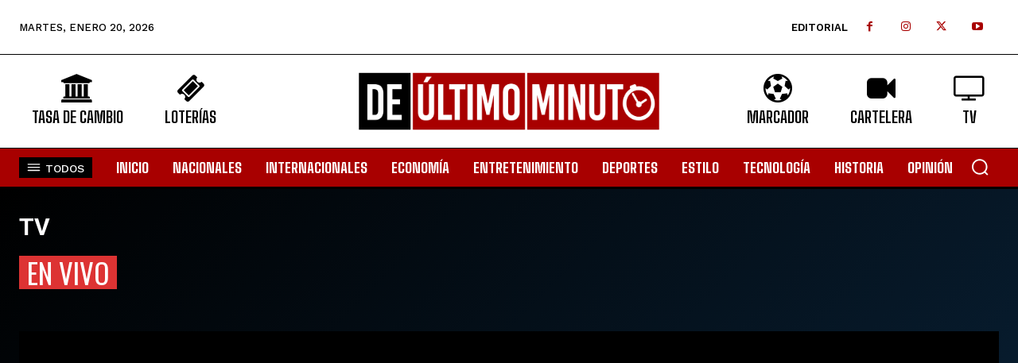

--- FILE ---
content_type: text/html; charset=utf-8
request_url: https://player.castr.com/live_613e2ae04da911eea7a0576c45eb1900
body_size: 5689
content:
<!DOCTYPE html><html><head><meta name="viewport" content="width=device-width, initial-scale=1.0, user-scalable=0"><link type="image/x-icon" href="/favicon.ico" rel="icon"><title>live_613e2ae04da911eea7a0576c45eb1900</title><meta name="ROBOTS" content="NOINDEX, FOLLOW"><meta name="viewport" content="width=device-width,initial-scale=1.0,target-densityDpi=device-dpi"><meta http-equiv="X-UA-Compatible" content="ie=edge"><meta name="apple-mobile-web-app-capable" content="yes"><meta name="mobile-web-app-capable" content="yes"><script src="https://cdn.bitmovin.com/analytics/web/2/bitmovinanalytics.min.js"></script><script src="https://plausible.io/js/script.js" defer data-domain="player.castr.com"></script><script src="/playerv10/rmp.min.js"></script><script src="/static/vendors/castr-hlsjs.min.js"></script><!-- FaceBook--><meta property="og:title" content="live_613e2ae04da911eea7a0576c45eb1900"><meta property="og:description" content=""><meta property="og:site_name" content="Castr Live Streaming Service"><meta property="og:url" content="https://player.castr.io/live_613e2ae04da911eea7a0576c45eb1900"><!-- SplashScreen--><meta property="og:image" content="https://player.castr.io/static/images/facebook-wall.jpg"><meta property="og:image:secure_url" content="https://player.castr.io/static/images/facebook-wall.jpg"><!-- end SplashScreen--><meta property="og:type" content="video.other"><!-- html5--><meta property="og:video:type" content="text/html"><meta property="og:video" content="https://player.castr.io/live_613e2ae04da911eea7a0576c45eb1900"><meta property="og:video:secure_url" content="https://player.castr.io/live_613e2ae04da911eea7a0576c45eb1900"><meta property="og:video:width" content="1280"><meta property="og:video:height" content="720"><!-- twitter--><meta name="twitter:card" content="summary"><meta name="twitter:site" content="@CastrHQ"><meta name="twitter:url" content="https://player.castr.io/live_613e2ae04da911eea7a0576c45eb1900"><meta name="twitter:title" content="live_613e2ae04da911eea7a0576c45eb1900"><meta name="twitter:description" content=""><!-- SplashScreen--><meta name="twitter:image" content="https://player.castr.io/static/images/facebook-wall.jpg"><!-- end SplashScreen--><meta name="twitter:player" content="https://player.castr.io/live_613e2ae04da911eea7a0576c45eb1900"><meta name="twitter:player:width" content="1280"><meta name="twitter:player:height" content="720"><style type="text/css">/* Customization css style */
.rmp-playlist-item-thumbnail-wrapper {
    display: none;
}
.rmp-playlist-item .rmp-playlist-item-text-area {
    left: 10%;
}
.rmp-control-bar > .rmp-button {
  background-size: 28px!important;
}
.rmp-dvr .rmp-time-elapsed-text {
  background-color: transparent !important;
  font-size: 15px;
  font-weight: 500;
  position: relative;
  margin-left: 8px;
}
.rmp-dvr .rmp-time-elapsed-text:before {
  content: '';
  display: block;
  width: 5px;
  height: 5px;
  border-radius: 2px;
  background-color: #E25858;
  position: absolute;
  left: -4px;
  top: 9px;
}

.rmp-dvr.rmp-dvr-vod .rmp-time-elapsed-text::before {
  content: '';
  padding: 0;
}

.rmp-live .rmp-time-elapsed-text {
  background-color: transparent !important;
  font-size: 15px;
  font-weight: 500;
  position: relative;
  margin-left: 8px;
}
.rmp-live .rmp-time-elapsed-text:before {
  content: '';
  display: block;
  width: 5px;
  height: 5px;
  border-radius: 2px;
  background-color: #E25858;
  position: absolute;
  left: -10px;
  top: 6px;
}
#preview-player .rmp-overlay-button .rmp-i-play, #preview-player .rmp-mobile-central-ui .rmp-i-play, #preview-player .rmp-overlay-button .rmp-i-pause, #preview-player .rmp-mobile-central-ui .rmp-i-pause, #preview-player .rmp-overlay-button .rmp-i-replay, #preview-player .rmp-mobile-central-ui .rmp-i-replay {
  background-size: 28px!important;
  background: rgba(0, 0, 0, 0.16);
  backdrop-filter: blur(20px);
  border-radius: 100px;
}

.rmp-play-pause {
  order: 1;
  flex-grow: unset;
}

.rmp-related-skip-next {
  order: 2;
  flex-grow: unset;
}

.rmp-quick {
  order: 3;
  flex-grow: unset;
}

.rmp-quick-both {
  order: 4;
  flex-grow: unset;
}

.rmp-volume {
  order: 5;
  flex-grow: unset;
}

.rmp-volume-bar {
  order: 6;
  flex-grow: unset;
}

.rmp-time {
  order: 7;
  flex-grow: unset;
  margin-left: 25px;
}

.rmp-seek-bar {
  order: 8;
  flex-grow: unset;
}

.rmp-captions-ui .rmp-captions {
  order: 9;
  flex-grow: unset;
}

.rmp-audio-ui .rmp-audio {
  order: 10;
  flex-grow: unset;
}

.rmp-quality {
  order: 11;
  flex-grow: unset;
}

.rmp-fullscreen {
  order: 12;
  flex-grow: unset;
}

.rmp-audio-only .rmp-i-minus, .rmp-audio-only .rmp-i-plus {
  flex-grow: unset;

}

.rmp-i-volume-off {
  background-image: url("/static/icons/off-volume.svg") !important;
  background-position: center !important;
  background-repeat: no-repeat !important;
  font-family: none !important;
}
.rmp-font-awesome .rmp-i-volume-off::before {
  content: ""
}

@media (max-width: 767px) {
  .embed-stream-player-container_flex-mobile #preview-player {
    height: 100%;
  }
  .embed-stream-player-container_flex-mobile .rmp-mobile .rmp-quality-indicator {
    display: none;
  }
  .rmp-s2.rmp-sm .rmp-overlay-button, .rmp-s2.rmp-sm .rmp-loading-spin, .rmp-s2.rmp-sm .rmp-mobile-central-ui {
    margin-left: auto;
    margin-right: auto;
    left: calc(50vw - 30px);
    right: auto!important;
  }
  
}
.rmp-ad-container iframe {
  max-height: calc(100% - 48px);
}
@media (max-width: 600px) {
  body.chat-enabled:not(.container-show__chat) #playback-source-error-wrapper.enabled {
    background-position: top;
  }
  /* TODO This fix needed to align poster position. Poster position need to centered when chat is closed. Block above was used for live badge styling */
  body.chat-enabled:has(#chat-container) #playback-source-error-wrapper.enabled {
    background-position: center;
    height: 100%!important;
  }
   body.chat-enabled:has(#chat-container.show__chat) #playback-source-error-wrapper.enabled {
    background-position: top;
  }
}
.rmp-ad-container iframe {
  max-height: calc(100% - 48px);
}

.vjs-unmute-button {
  color: #fff !important;
  position: absolute;
  z-index: 9999;
  top: 50%;
  transform: translate(0, -50%);
  left: 0;
  height: 4.5em !important;
  width: 4.5em !important;
  background-size: 3.5em;
  display: none;
}

.vjs-unmute-button.bmpui-ui-volumetogglebutton.bmpui-muted {
  background-color: rgba(0,0,0,.25);
  backdrop-filter: blur(10px);
  border-radius: 100px;
  box-shadow: 0px 0px 4px 1px rgba(0, 0, 0, .4);
}

.bmpui-ui-volumetogglebutton.bmpui-muted {
  border: 0;
  background-color: transparent;
  cursor: pointer;
  background-position: 50%;
  background-repeat: no-repeat;
  background-image: url("[data-uri]")
}

.mr-1 {
  margin-right: 5px;
}

.rmp-duration-text {
  display: none !important;
}

.rmp-i-dvr::before {
  content: ""
}

.live-badge-dot-bg::before{
  background-color: gray !important;
}

#player.rmp-dvr.rmp-dvr-live .rmp-i-dvr {
  margin-left: 0;
}

 @media only screen and (min-device-width: 375px) 
               and (max-device-width: 920px) 
               and (orientation: landscape) {
  #body__player .watermark-overlay-wrapper .watermark-overlay.tr {
    top: 18%;
  }
  #body__player.chat-enabled #chat-container.show__chat {
    z-index: 9999;
  }
}

@media only screen and (max-width: 1035px)  {
  .rmp-title-area {
    width: 80%;
  }
}

@media only screen and (max-width: 660px)  {
  .rmp-title-area {
    width: 70%;
  }
}

@media only screen and (max-width: 430px)  {
  .rmp-title-area {
    width: 65%;
  }
}

@media only screen and (max-width: 375px)  {
  .rmp-title-area {
    width: 60%;
  }
}

#player.rmp-dvr.rmp-extrasmall .rmp-time, #player.rmp-dvr.rmp-small .rmp-time {
  display: block!important;
}
.watermark-overlay {
  z-index: 999;
}

.stream-pass::placeholder {
  color: #f7f7f7 !important;
}

.rmp-s2 .rmp-overlay-button, .rmp-s2 .rmp-loading-spin, .rmp-s2 .rmp-mobile-central-ui {
  background-size: 28px!important;
  background: rgba(0, 0, 0, 0.16);
  backdrop-filter: blur(20px);
  border-radius: 100px;
}

.rmp-s2 .rmp-loading-spin {
   background: none;
   backdrop-filter: none;
}

.rmp-overlay-button, .rmp-mobile-central-ui, .rmp-loading-spin {
  height: 60px !important;
  width: 60px !important;
}

.rmp-loading-spin-circle {
  top: 0 !important;
  left: 0 !important;
  width: 60px;
  height: 60px;
  border-radius: 50%;
  display: inline-block;
  position: absolute;
  border: 4px solid;
  border-color: #ffffff #ffffff transparent;
  box-sizing: border-box;
  animation: rotation 1s linear infinite;
}
</style></head><body class="embed-stream-player-container embed-stream-player-container_flex-mobile  " id="body__player"><div id="iframe-content-protection" style="background: black; display: none; color: white;"><h1>Content not available</h1></div><div class="playback-source-error" id="playback-source-error-wrapper" style="background-image: url(null)"><p class="count-title">Stream Offline</p></div><div id="companion-container"></div><div id="preview-player" style="height: 100% !important;"><div id="playback-countdown" style="font-family: 'Fira Sans'; text-align: center; display: flex; justify-content: center; flex-direction: column; width: calc(100%); position: absolute; z-index:1;"><div><h2 class="count-title" id="cd-title" style="display: none;">Stream will go Live in</h2><div class="count-number"><span class="mr-1" id="cd-days" style="display: none;"><span class="mr-1" id="cd-days-val">00</span><span>days</span></span><span class="mr-1" id="cd-hours" style="display: none;"><span class="mr-1" id="cd-hours-val">00</span><span>hours</span></span><span class="mr-1" id="cd-mins" style="display: none;"><span class="mr-1" id="cd-mins-val">00</span><span>mins</span></span><span class="mr-1" id="cd-secs" style="display: none;"><span class="mr-1" id="cd-secs-val">00</span><span>secs</span></span></div></div></div><div class="live-viewers-container" style="display:none;  position: absolute; height: 30px; left: 20px; top: 15px; background: rgba(226, 88, 88, 0.9); border-radius: 6px; z-index: 1; width: auto;"><div style="display: flex; align-items: center; margin: 5px;"><svg width="20" height="20" viewBox="0 0 20 20" fill="none" xmlns="http://www.w3.org/2000/svg">
<path fill-rule="evenodd" clip-rule="evenodd" d="M2.25 10C2.25 9.79345 2.34977 9.35431 2.65019 8.77493C2.94087 8.21433 3.39124 7.57815 4.01786 6.98002C5.26173 5.79268 7.20417 4.75 10 4.75C12.7958 4.75 14.7383 5.79268 15.9821 6.98002C16.6088 7.57815 17.0591 8.21433 17.3498 8.77493C17.6502 9.35431 17.75 9.79345 17.75 10C17.75 10.2065 17.6502 10.6457 17.3498 11.2251C17.0591 11.7857 16.6088 12.4218 15.9821 13.02C14.7383 14.2073 12.7958 15.25 10 15.25C7.20417 15.25 5.26173 14.2073 4.01786 13.02C3.39124 12.4218 2.94087 11.7857 2.65019 11.2251C2.34977 10.6457 2.25 10.2065 2.25 10ZM10 3.25C6.79583 3.25 4.48827 4.45732 2.98214 5.89498C2.23376 6.60935 1.68413 7.37942 1.31856 8.08445C0.962729 8.77069 0.75 9.45655 0.75 10C0.75 10.5435 0.962729 11.2293 1.31856 11.9156C1.68413 12.6206 2.23376 13.3907 2.98214 14.105C4.48827 15.5427 6.79583 16.75 10 16.75C13.2042 16.75 15.5117 15.5427 17.0179 14.105C17.7662 13.3907 18.3159 12.6206 18.6814 11.9156C19.0373 11.2293 19.25 10.5435 19.25 10C19.25 9.45655 19.0373 8.77069 18.6814 8.08445C18.3159 7.37942 17.7662 6.60935 17.0179 5.89498C15.5117 4.45732 13.2042 3.25 10 3.25ZM8.25 10C8.25 9.0335 9.0335 8.25 10 8.25C10.9665 8.25 11.75 9.0335 11.75 10C11.75 10.9665 10.9665 11.75 10 11.75C9.0335 11.75 8.25 10.9665 8.25 10ZM10 6.75C8.20507 6.75 6.75 8.20507 6.75 10C6.75 11.7949 8.20507 13.25 10 13.25C11.7949 13.25 13.25 11.7949 13.25 10C13.25 8.20507 11.7949 6.75 10 6.75Z" fill="white"/>
</svg><span class="live-viewers-number" style="font-size: 16px; line-height: 140%; color: #FFFFFF; margin-left: 5px;">0</span></div></div><button class="inner vjs-unmute-button bmpui-ui-volumetogglebutton bmpui-muted" style="display: none;"></button><div id="player" style="height: 100%; width:100%"></div></div><script defer src="https://static.cloudflareinsights.com/beacon.min.js/vcd15cbe7772f49c399c6a5babf22c1241717689176015" integrity="sha512-ZpsOmlRQV6y907TI0dKBHq9Md29nnaEIPlkf84rnaERnq6zvWvPUqr2ft8M1aS28oN72PdrCzSjY4U6VaAw1EQ==" data-cf-beacon='{"rayId":"9c167e5fe8dda151","version":"2025.9.1","serverTiming":{"name":{"cfExtPri":true,"cfEdge":true,"cfOrigin":true,"cfL4":true,"cfSpeedBrain":true,"cfCacheStatus":true}},"token":"ac4a2e1208af4300afee1fab549c2509","b":1}' crossorigin="anonymous"></script>
</body><link href="/static/css/embed.min.css" rel="stylesheet"><script>window.__streamUrl = "https://player.castr.com/undefined/assets/videos/embed_not_found.mp4";
window.__streamUrlCDN = "https://player.castr.com/undefined/assets/videos/embed_not_found.mp4";
</script><script>window.__ga_id = "";
window.__streamTitle = "live_613e2ae04da911eea7a0576c45eb1900";
window.__videoTitle = "";
window.__streamDescription = "";
window.__teleportKey = "607e7a8e0599b6d5";
window.__streamSlug = "live_613e2ae04da911eea7a0576c45eb1900";
window.__streamThumb = "";
window.__chatEnabled = "";
window.__embedAutoplay = "true";
window.__seekbarEnabled = "false";
window.__embedThemeColor = "";
window.__domainWhitelists = false;
window.__chatToggle = true;
window.__liveViewersEnabled = "false";
window.__trackActivity = "false";
window.__advertising = "false";
window.__advertisingData = {};
window.__iframePostMessage = "false";
window.__streamCountdown = 0;
window.__streamRootPageId = "page/live_613e2ae04da911eea7a0576c45eb1900/undefined/livelive";
window.__streamType = 'LIVE'
window.__embedMuted = "false";
window.__hidePlayerSidebarAudioIcon = "false";
window.__chapters = "false";
window.__socialSharing = "false";
window.__socialSharingPlatforms = [];
window.__p2pProvider = "quanteec";
window.__hlsCaptionSupport = "false";
window.__pageWhitelist = ""

const toggleChat = () => {
  window.__chatToggle = !window.__chatToggle
  const chatContainer = document.getElementById('chat-container')
  const bodyPlayer =  document.getElementById('body__player') 
  if(chatContainer) {
    bodyPlayer.classList.toggle('container-show__chat')
    chatContainer.classList.toggle('show__chat')
  }

    var isPortrait = window.matchMedia("(orientation: portrait)").matches
    if (isPortrait) {
      if (!window.__chatToggle) {
        document.getElementById('playback-source-error-wrapper').style.top = '0';
        document.getElementById('playback-source-error-wrapper').style.setProperty('height', 'calc(100% - 300px)');
        return 
      }
      return document.getElementById('playback-source-error-wrapper').style.top = 'auto';
    }
}

window.onload = () => {
  var isPortrait = window.matchMedia("(orientation: portrait)").matches
  // only portrait mode
  if (isPortrait) {
     document.getElementById('playback-source-error-wrapper').style.top = 'auto';
  }

  if (window.innerWidth < 768 && document.getElementById('chat-container')) {
    document.getElementById("chat-container").classList.remove("show__chat")
  }
} 

['__embedAutoplay', '__seekbarEnabled', '__liveViewersEnabled', '__trackActivity', '__advertising', '__iframePostMessage', '__embedMuted', '__chatEnabled', '__hidePlayerSidebarAudioIcon', '__chapters', '__socialSharing', '__hlsCaptionSupport', '__pageWhitelist'].forEach(function (prop) {
  if (typeof window[prop] === 'string')
    window[prop] = window[prop] === 'true'
})
</script><script src="/static/scripts/radiantLivev10.min.js?=1201"></script></html>

--- FILE ---
content_type: text/html; charset=UTF-8
request_url: https://castr.com/
body_size: 39469
content:
<!DOCTYPE html>
<html lang="en-US" class="no-js">

<head>
  <!-- Required meta tags -->
     <meta charset="utf-8">
    <meta name="viewport" content="width=device-width, initial-scale=1, shrink-to-fit=no maximum-scale=1">
    <link rel="icon" href="https://castr.com/wp-content/uploads/2020/04/favicon.ico" sizes="16x16">
    
    <meta name="google-site-verification" content="muWCHSrrqxCHVm6TUzSEG_iCwxDtEDU544upzwbx8ZM" />
    <meta name="msvalidate.01" content="06FDEB1546FF211CBA7AF54A17789D4D" />
    <meta name='robots' content='index, follow, max-image-preview:large, max-snippet:-1, max-video-preview:-1' />

	<!-- This site is optimized with the Yoast SEO Premium plugin v26.5 (Yoast SEO v26.5) - https://yoast.com/wordpress/plugins/seo/ -->
	<title>Castr | #1 Live Video Streaming Solution With Video Hosting</title>
	<meta name="description" content="Castr is a live video streaming solution platform that delivers enterprise-grade live videos globally with CDN. Live event streaming, video hosting, pre-recorded live, multi stream – all in one place using Castr." />
	<link rel="canonical" href="https://castr.com/" />
	<meta property="og:locale" content="en_US" />
	<meta property="og:type" content="website" />
	<meta property="og:title" content="Castr | #1 Live Video Streaming Solution With Video Hosting" />
	<meta property="og:description" content="Castr is a live video streaming solution platform that delivers enterprise-grade live videos globally with CDN. Live event streaming, video hosting, pre-recorded live, multi stream – all in one place using Castr." />
	<meta property="og:url" content="https://castr.com/" />
	<meta property="og:site_name" content="Castr" />
	<meta property="article:modified_time" content="2025-12-10T10:48:05+00:00" />
	<meta property="og:image" content="https://castr.com/wp-content/uploads/2021/03/Castr--scaled.jpeg" />
	<meta property="og:image:width" content="2560" />
	<meta property="og:image:height" content="1338" />
	<meta property="og:image:type" content="image/jpeg" />
	<meta name="twitter:card" content="summary_large_image" />
	<meta name="twitter:title" content="Castr | #1 Live Video Streaming Solution With Video Hosting" />
	<script type="application/ld+json" class="yoast-schema-graph">{
	    "@context": "https://schema.org",
	    "@graph": [
	        {
	            "@type": "WebPage",
	            "@id": "https://castr.com/",
	            "url": "https://castr.com/",
	            "name": "Castr | #1 Live Video Streaming Solution With Video Hosting",
	            "isPartOf": {
	                "@id": "https://castr.com/#website"
	            },
	            "about": {
	                "@id": "https://castr.com/#organization"
	            },
	            "primaryImageOfPage": {
	                "@id": "https://castr.com/#primaryimage"
	            },
	            "image": {
	                "@id": "https://castr.com/#primaryimage"
	            },
	            "thumbnailUrl": "https://castr.com/wp-content/uploads/2021/06/castr_all_in_one_live_video_streaming_app.png",
	            "datePublished": "2021-02-02T04:42:50+00:00",
	            "dateModified": "2025-12-10T10:48:05+00:00",
	            "description": "Castr is a live video streaming solution platform that delivers enterprise-grade live videos globally with CDN. Live event streaming, video hosting, pre-recorded live, multi stream – all in one place using Castr.",
	            "breadcrumb": {
	                "@id": "https://castr.com/#breadcrumb"
	            },
	            "inLanguage": "en-US",
	            "potentialAction": [
	                {
	                    "@type": "ReadAction",
	                    "target": [
	                        "https://castr.com/"
	                    ]
	                }
	            ]
	        },
	        {
	            "@type": "ImageObject",
	            "inLanguage": "en-US",
	            "@id": "https://castr.com/#primaryimage",
	            "url": "https://castr.com/wp-content/uploads/2021/06/castr_all_in_one_live_video_streaming_app.png",
	            "contentUrl": "https://castr.com/wp-content/uploads/2021/06/castr_all_in_one_live_video_streaming_app.png",
	            "width": 2560,
	            "height": 1199,
	            "caption": "Castr Live Video Streaming Software"
	        },
	        {
	            "@type": "BreadcrumbList",
	            "@id": "https://castr.com/#breadcrumb",
	            "itemListElement": [
	                {
	                    "@type": "ListItem",
	                    "position": 1,
	                    "name": "Home"
	                }
	            ]
	        },
	        {
	            "@type": "WebSite",
	            "@id": "https://castr.com/#website",
	            "url": "https://castr.com/",
	            "name": "Castr",
	            "description": "Multi-Streaming - Stream To Multiple Sites Easily For Free",
	            "publisher": {
	                "@id": "https://castr.com/#organization"
	            },
	            "potentialAction": [
	                {
	                    "@type": "SearchAction",
	                    "target": {
	                        "@type": "EntryPoint",
	                        "urlTemplate": "https://castr.com/?s={search_term_string}"
	                    },
	                    "query-input": {
	                        "@type": "PropertyValueSpecification",
	                        "valueRequired": true,
	                        "valueName": "search_term_string"
	                    }
	                }
	            ],
	            "inLanguage": "en-US"
	        },
	        {
	            "@type": "Organization",
	            "@id": "https://castr.com/#organization",
	            "name": "Castr - Live Video Streaming",
	            "url": "https://castr.com/",
	            "logo": {
	                "@type": "ImageObject",
	                "inLanguage": "en-US",
	                "@id": "https://castr.com/#/schema/logo/image/",
	                "url": "https://castr.com/wp-content/uploads/2020/04/Castr_main_logo_black.svg",
	                "contentUrl": "https://castr.com/wp-content/uploads/2020/04/Castr_main_logo_black.svg",
	                "width": 1,
	                "height": 1,
	                "caption": "Castr - Live Video Streaming"
	            },
	            "image": {
	                "@id": "https://castr.com/#/schema/logo/image/"
	            }
	        }
	    ]
	}</script>
	<meta name="google-site-verification" content="oFcRAw3fa3G6Y-lTV6Y6XU57sUYOdRaJ6fVEraoKxKY" />
	<!-- / Yoast SEO Premium plugin. -->


<link rel='dns-prefetch' href='//ajax.googleapis.com' />
<link rel='dns-prefetch' href='//cdnjs.cloudflare.com' />
<link rel='dns-prefetch' href='//cdn.jsdelivr.net' />
<link rel='dns-prefetch' href='//www.googletagmanager.com' />
<script src="https://castr.com/wp-content/themes/Castr_2020/assets/js/tailwind-3.4.17.js"></script>
<style id='wp-img-auto-sizes-contain-inline-css' type='text/css'>
img:is([sizes=auto i],[sizes^="auto," i]){contain-intrinsic-size:3000px 1500px}
/*# sourceURL=wp-img-auto-sizes-contain-inline-css */
</style>
<style id='classic-theme-styles-inline-css' type='text/css'>
/*! This file is auto-generated */
.wp-block-button__link{color:#fff;background-color:#32373c;border-radius:9999px;box-shadow:none;text-decoration:none;padding:calc(.667em + 2px) calc(1.333em + 2px);font-size:1.125em}.wp-block-file__button{background:#32373c;color:#fff;text-decoration:none}
/*# sourceURL=/wp-includes/css/classic-themes.min.css */
</style>
<style id='global-styles-inline-css' type='text/css'>
:root{--wp--preset--aspect-ratio--square: 1;--wp--preset--aspect-ratio--4-3: 4/3;--wp--preset--aspect-ratio--3-4: 3/4;--wp--preset--aspect-ratio--3-2: 3/2;--wp--preset--aspect-ratio--2-3: 2/3;--wp--preset--aspect-ratio--16-9: 16/9;--wp--preset--aspect-ratio--9-16: 9/16;--wp--preset--color--black: #000000;--wp--preset--color--cyan-bluish-gray: #abb8c3;--wp--preset--color--white: #ffffff;--wp--preset--color--pale-pink: #f78da7;--wp--preset--color--vivid-red: #cf2e2e;--wp--preset--color--luminous-vivid-orange: #ff6900;--wp--preset--color--luminous-vivid-amber: #fcb900;--wp--preset--color--light-green-cyan: #7bdcb5;--wp--preset--color--vivid-green-cyan: #00d084;--wp--preset--color--pale-cyan-blue: #8ed1fc;--wp--preset--color--vivid-cyan-blue: #0693e3;--wp--preset--color--vivid-purple: #9b51e0;--wp--preset--gradient--vivid-cyan-blue-to-vivid-purple: linear-gradient(135deg,rgb(6,147,227) 0%,rgb(155,81,224) 100%);--wp--preset--gradient--light-green-cyan-to-vivid-green-cyan: linear-gradient(135deg,rgb(122,220,180) 0%,rgb(0,208,130) 100%);--wp--preset--gradient--luminous-vivid-amber-to-luminous-vivid-orange: linear-gradient(135deg,rgb(252,185,0) 0%,rgb(255,105,0) 100%);--wp--preset--gradient--luminous-vivid-orange-to-vivid-red: linear-gradient(135deg,rgb(255,105,0) 0%,rgb(207,46,46) 100%);--wp--preset--gradient--very-light-gray-to-cyan-bluish-gray: linear-gradient(135deg,rgb(238,238,238) 0%,rgb(169,184,195) 100%);--wp--preset--gradient--cool-to-warm-spectrum: linear-gradient(135deg,rgb(74,234,220) 0%,rgb(151,120,209) 20%,rgb(207,42,186) 40%,rgb(238,44,130) 60%,rgb(251,105,98) 80%,rgb(254,248,76) 100%);--wp--preset--gradient--blush-light-purple: linear-gradient(135deg,rgb(255,206,236) 0%,rgb(152,150,240) 100%);--wp--preset--gradient--blush-bordeaux: linear-gradient(135deg,rgb(254,205,165) 0%,rgb(254,45,45) 50%,rgb(107,0,62) 100%);--wp--preset--gradient--luminous-dusk: linear-gradient(135deg,rgb(255,203,112) 0%,rgb(199,81,192) 50%,rgb(65,88,208) 100%);--wp--preset--gradient--pale-ocean: linear-gradient(135deg,rgb(255,245,203) 0%,rgb(182,227,212) 50%,rgb(51,167,181) 100%);--wp--preset--gradient--electric-grass: linear-gradient(135deg,rgb(202,248,128) 0%,rgb(113,206,126) 100%);--wp--preset--gradient--midnight: linear-gradient(135deg,rgb(2,3,129) 0%,rgb(40,116,252) 100%);--wp--preset--font-size--small: 13px;--wp--preset--font-size--medium: 20px;--wp--preset--font-size--large: 36px;--wp--preset--font-size--x-large: 42px;--wp--preset--spacing--20: 0.44rem;--wp--preset--spacing--30: 0.67rem;--wp--preset--spacing--40: 1rem;--wp--preset--spacing--50: 1.5rem;--wp--preset--spacing--60: 2.25rem;--wp--preset--spacing--70: 3.38rem;--wp--preset--spacing--80: 5.06rem;--wp--preset--shadow--natural: 6px 6px 9px rgba(0, 0, 0, 0.2);--wp--preset--shadow--deep: 12px 12px 50px rgba(0, 0, 0, 0.4);--wp--preset--shadow--sharp: 6px 6px 0px rgba(0, 0, 0, 0.2);--wp--preset--shadow--outlined: 6px 6px 0px -3px rgb(255, 255, 255), 6px 6px rgb(0, 0, 0);--wp--preset--shadow--crisp: 6px 6px 0px rgb(0, 0, 0);}:where(.is-layout-flex){gap: 0.5em;}:where(.is-layout-grid){gap: 0.5em;}body .is-layout-flex{display: flex;}.is-layout-flex{flex-wrap: wrap;align-items: center;}.is-layout-flex > :is(*, div){margin: 0;}body .is-layout-grid{display: grid;}.is-layout-grid > :is(*, div){margin: 0;}:where(.wp-block-columns.is-layout-flex){gap: 2em;}:where(.wp-block-columns.is-layout-grid){gap: 2em;}:where(.wp-block-post-template.is-layout-flex){gap: 1.25em;}:where(.wp-block-post-template.is-layout-grid){gap: 1.25em;}.has-black-color{color: var(--wp--preset--color--black) !important;}.has-cyan-bluish-gray-color{color: var(--wp--preset--color--cyan-bluish-gray) !important;}.has-white-color{color: var(--wp--preset--color--white) !important;}.has-pale-pink-color{color: var(--wp--preset--color--pale-pink) !important;}.has-vivid-red-color{color: var(--wp--preset--color--vivid-red) !important;}.has-luminous-vivid-orange-color{color: var(--wp--preset--color--luminous-vivid-orange) !important;}.has-luminous-vivid-amber-color{color: var(--wp--preset--color--luminous-vivid-amber) !important;}.has-light-green-cyan-color{color: var(--wp--preset--color--light-green-cyan) !important;}.has-vivid-green-cyan-color{color: var(--wp--preset--color--vivid-green-cyan) !important;}.has-pale-cyan-blue-color{color: var(--wp--preset--color--pale-cyan-blue) !important;}.has-vivid-cyan-blue-color{color: var(--wp--preset--color--vivid-cyan-blue) !important;}.has-vivid-purple-color{color: var(--wp--preset--color--vivid-purple) !important;}.has-black-background-color{background-color: var(--wp--preset--color--black) !important;}.has-cyan-bluish-gray-background-color{background-color: var(--wp--preset--color--cyan-bluish-gray) !important;}.has-white-background-color{background-color: var(--wp--preset--color--white) !important;}.has-pale-pink-background-color{background-color: var(--wp--preset--color--pale-pink) !important;}.has-vivid-red-background-color{background-color: var(--wp--preset--color--vivid-red) !important;}.has-luminous-vivid-orange-background-color{background-color: var(--wp--preset--color--luminous-vivid-orange) !important;}.has-luminous-vivid-amber-background-color{background-color: var(--wp--preset--color--luminous-vivid-amber) !important;}.has-light-green-cyan-background-color{background-color: var(--wp--preset--color--light-green-cyan) !important;}.has-vivid-green-cyan-background-color{background-color: var(--wp--preset--color--vivid-green-cyan) !important;}.has-pale-cyan-blue-background-color{background-color: var(--wp--preset--color--pale-cyan-blue) !important;}.has-vivid-cyan-blue-background-color{background-color: var(--wp--preset--color--vivid-cyan-blue) !important;}.has-vivid-purple-background-color{background-color: var(--wp--preset--color--vivid-purple) !important;}.has-black-border-color{border-color: var(--wp--preset--color--black) !important;}.has-cyan-bluish-gray-border-color{border-color: var(--wp--preset--color--cyan-bluish-gray) !important;}.has-white-border-color{border-color: var(--wp--preset--color--white) !important;}.has-pale-pink-border-color{border-color: var(--wp--preset--color--pale-pink) !important;}.has-vivid-red-border-color{border-color: var(--wp--preset--color--vivid-red) !important;}.has-luminous-vivid-orange-border-color{border-color: var(--wp--preset--color--luminous-vivid-orange) !important;}.has-luminous-vivid-amber-border-color{border-color: var(--wp--preset--color--luminous-vivid-amber) !important;}.has-light-green-cyan-border-color{border-color: var(--wp--preset--color--light-green-cyan) !important;}.has-vivid-green-cyan-border-color{border-color: var(--wp--preset--color--vivid-green-cyan) !important;}.has-pale-cyan-blue-border-color{border-color: var(--wp--preset--color--pale-cyan-blue) !important;}.has-vivid-cyan-blue-border-color{border-color: var(--wp--preset--color--vivid-cyan-blue) !important;}.has-vivid-purple-border-color{border-color: var(--wp--preset--color--vivid-purple) !important;}.has-vivid-cyan-blue-to-vivid-purple-gradient-background{background: var(--wp--preset--gradient--vivid-cyan-blue-to-vivid-purple) !important;}.has-light-green-cyan-to-vivid-green-cyan-gradient-background{background: var(--wp--preset--gradient--light-green-cyan-to-vivid-green-cyan) !important;}.has-luminous-vivid-amber-to-luminous-vivid-orange-gradient-background{background: var(--wp--preset--gradient--luminous-vivid-amber-to-luminous-vivid-orange) !important;}.has-luminous-vivid-orange-to-vivid-red-gradient-background{background: var(--wp--preset--gradient--luminous-vivid-orange-to-vivid-red) !important;}.has-very-light-gray-to-cyan-bluish-gray-gradient-background{background: var(--wp--preset--gradient--very-light-gray-to-cyan-bluish-gray) !important;}.has-cool-to-warm-spectrum-gradient-background{background: var(--wp--preset--gradient--cool-to-warm-spectrum) !important;}.has-blush-light-purple-gradient-background{background: var(--wp--preset--gradient--blush-light-purple) !important;}.has-blush-bordeaux-gradient-background{background: var(--wp--preset--gradient--blush-bordeaux) !important;}.has-luminous-dusk-gradient-background{background: var(--wp--preset--gradient--luminous-dusk) !important;}.has-pale-ocean-gradient-background{background: var(--wp--preset--gradient--pale-ocean) !important;}.has-electric-grass-gradient-background{background: var(--wp--preset--gradient--electric-grass) !important;}.has-midnight-gradient-background{background: var(--wp--preset--gradient--midnight) !important;}.has-small-font-size{font-size: var(--wp--preset--font-size--small) !important;}.has-medium-font-size{font-size: var(--wp--preset--font-size--medium) !important;}.has-large-font-size{font-size: var(--wp--preset--font-size--large) !important;}.has-x-large-font-size{font-size: var(--wp--preset--font-size--x-large) !important;}
:where(.wp-block-post-template.is-layout-flex){gap: 1.25em;}:where(.wp-block-post-template.is-layout-grid){gap: 1.25em;}
:where(.wp-block-term-template.is-layout-flex){gap: 1.25em;}:where(.wp-block-term-template.is-layout-grid){gap: 1.25em;}
:where(.wp-block-columns.is-layout-flex){gap: 2em;}:where(.wp-block-columns.is-layout-grid){gap: 2em;}
:root :where(.wp-block-pullquote){font-size: 1.5em;line-height: 1.6;}
/*# sourceURL=global-styles-inline-css */
</style>
<link rel='stylesheet' id='castr-bootsrap-css-css' href='https://castr.com/wp-content/themes/Castr_2020/assets/css/bootstrap.min.css' type='text/css' media='all' />
<link rel='stylesheet' id='castr-font-awesome-css-css' href='https://castr.com/wp-content/themes/Castr_2020/assets/css/fontawesome.min.css' type='text/css' media='all' />
<link rel='stylesheet' id='castr-owl-css-css' href='https://castr.com/wp-content/themes/Castr_2020/assets/css/owl.carousel.min.css' type='text/css' media='all' />
<link rel='stylesheet' id='castr-owl-default-css-css' href='https://castr.com/wp-content/themes/Castr_2020/assets/css/owl.theme.default.min.css' type='text/css' media='all' />
<link rel='stylesheet' id='castr-skeletabs-css-css' href='https://castr.com/wp-content/themes/Castr_2020/assets/css/skeletabs.min.css' type='text/css' media='all' />
<link rel='stylesheet' id='castr-bs-css-css' href='https://castr.com/wp-content/themes/Castr_2020/assets/css/bootstrap-slider.css' type='text/css' media='all' />
<link rel='stylesheet' id='castr-slick-css-css' href='https://castr.com/wp-content/themes/Castr_2020/assets/css/slick.min.css' type='text/css' media='all' />
<link rel='stylesheet' id='castr-slick2-css-css' href='https://castr.com/wp-content/themes/Castr_2020/assets/css/slick2.css' type='text/css' media='all' />
<link rel='stylesheet' id='castr-slick-theme-css-css' href='https://castr.com/wp-content/themes/Castr_2020/assets/css/slick-theme.min.css' type='text/css' media='all' />
<link rel='stylesheet' id='castr-inTelFormat-css-css' href='//cdnjs.cloudflare.com/ajax/libs/intl-tel-input/17.0.8/css/intlTelInput.css' type='text/css' media='all' />
<link rel='stylesheet' id='castr-styles-css-css' href='https://castr.com/wp-content/themes/Castr_2020/assets/css/style.css?ver=870181888929' type='text/css' media='all' />
<link rel='stylesheet' id='castr-styles-new-css-css' href='https://castr.com/wp-content/themes/Castr_2020/assets/css/styles.css?ver=870181888929' type='text/css' media='all' />
<link rel='stylesheet' id='castr-responsive-css-css' href='https://castr.com/wp-content/themes/Castr_2020/assets/css/responsive.css?ver=1.3' type='text/css' media='all' />
<link rel='stylesheet' id='castr-style-css' href='https://castr.com/wp-content/themes/Castr_2020/style.css?ver=1.5' type='text/css' media='all' />
<link rel='stylesheet' id='elementor-frontend-css' href='https://castr.com/wp-content/uploads/elementor/css/custom-frontend.min.css?ver=1767598906' type='text/css' media='all' />
<style id='elementor-frontend-inline-css' type='text/css'>
.elementor-kit-2209{--e-global-color-primary:#6EC1E4;--e-global-color-secondary:#54595F;--e-global-color-text:#7A7A7A;--e-global-color-accent:#61CE70;--e-global-color-170cf22d:#4054B2;--e-global-color-21540150:#23A455;--e-global-color-17f0d2b2:#000;--e-global-color-58431f0c:#FFF;--e-global-typography-primary-font-family:"Fira Sans";--e-global-typography-primary-font-weight:600;--e-global-typography-secondary-font-family:"Fira Sans";--e-global-typography-secondary-font-weight:400;--e-global-typography-text-font-family:"Fira Sans";--e-global-typography-text-font-weight:400;--e-global-typography-accent-font-family:"Fira Sans";--e-global-typography-accent-font-weight:400;}.elementor-kit-2209 e-page-transition{background-color:#FFBC7D;}.elementor-section.elementor-section-boxed > .elementor-container{max-width:1140px;}.e-con{--container-max-width:1140px;}{}h1.entry-title{display:var(--page-title-display);}@media(max-width:1024px){.elementor-section.elementor-section-boxed > .elementor-container{max-width:1024px;}.e-con{--container-max-width:1024px;}}@media(max-width:1023px){.elementor-section.elementor-section-boxed > .elementor-container{max-width:767px;}.e-con{--container-max-width:767px;}}
.elementor-6346 .elementor-element.elementor-element-11948b9 .two-links-container{text-align:left;}.elementor-6346 .elementor-element.elementor-element-11948b9 .two-links-container a:first-child{margin-right:20px;}.elementor-6346 .elementor-element.elementor-element-11948b9 .two-links-container a i, .elementor-6346 .elementor-element.elementor-element-11948b9 .two-links-container a svg{margin-right:8px;}.elementor-6346 .elementor-element.elementor-element-11948b9 .two-links-container a .icon-after, .elementor-6346 .elementor-element.elementor-element-11948b9 .two-links-container a .icon-after svg{margin-left:8px;margin-right:0;}.elementor-6346 .elementor-element.elementor-element-11948b9 .two-links-container a i{font-size:16px;}.elementor-6346 .elementor-element.elementor-element-11948b9 .two-links-container a svg{width:16px;height:16px;}.elementor-6346 .elementor-element.elementor-element-11948b9 .two-links-container a{color:#0066cc;}.elementor-6346 .elementor-element.elementor-element-11948b9 .two-links-container a:hover{color:#004499;}.elementor-6346 .elementor-element.elementor-element-1cb3ca6:not(.elementor-motion-effects-element-type-background), .elementor-6346 .elementor-element.elementor-element-1cb3ca6 > .elementor-motion-effects-container > .elementor-motion-effects-layer{background-color:#000000;}.elementor-6346 .elementor-element.elementor-element-1cb3ca6{transition:background 0.3s, border 0.3s, border-radius 0.3s, box-shadow 0.3s;padding:0px 10px 0px 80px;}.elementor-6346 .elementor-element.elementor-element-1cb3ca6 > .elementor-background-overlay{transition:background 0.3s, border-radius 0.3s, opacity 0.3s;}.elementor-6346 .elementor-element.elementor-element-5bc34ad > .elementor-widget-wrap > .elementor-widget:not(.elementor-widget__width-auto):not(.elementor-widget__width-initial):not(:last-child):not(.elementor-absolute){margin-bottom:0px;}.elementor-6346 .elementor-element.elementor-element-9a45bc2 > .elementor-widget-wrap > .elementor-widget:not(.elementor-widget__width-auto):not(.elementor-widget__width-initial):not(:last-child):not(.elementor-absolute){margin-bottom:0px;}.elementor-widget-image .widget-image-caption{color:var( --e-global-color-text );}.elementor-6346 .elementor-element.elementor-element-8825629{text-align:center;}.elementor-6346 .elementor-element.elementor-element-8825629 img{width:100%;max-width:1351px;}.elementor-6346 .elementor-element.elementor-element-f82c692 > .elementor-widget-wrap > .elementor-widget:not(.elementor-widget__width-auto):not(.elementor-widget__width-initial):not(:last-child):not(.elementor-absolute){margin-bottom:0px;}.elementor-6346 .elementor-element.elementor-element-8c5c7c6{text-align:center;}.elementor-6346 .elementor-element.elementor-element-8c5c7c6 img{width:100%;max-width:1351px;}.elementor-6346 .elementor-element.elementor-element-42dfd60{padding:0px 0px 0px 0px;}.elementor-6346 .elementor-element.elementor-element-e0919ff:not(.elementor-motion-effects-element-type-background), .elementor-6346 .elementor-element.elementor-element-e0919ff > .elementor-motion-effects-container > .elementor-motion-effects-layer{background-color:#000000;}.elementor-6346 .elementor-element.elementor-element-e0919ff{transition:background 0.3s, border 0.3s, border-radius 0.3s, box-shadow 0.3s;margin-top:0px;margin-bottom:-50px;padding:0px 0px 0px 0px;}.elementor-6346 .elementor-element.elementor-element-e0919ff > .elementor-background-overlay{transition:background 0.3s, border-radius 0.3s, opacity 0.3s;}.elementor-6346 .elementor-element.elementor-element-ea3023e > .elementor-widget-wrap > .elementor-widget:not(.elementor-widget__width-auto):not(.elementor-widget__width-initial):not(:last-child):not(.elementor-absolute){margin-bottom:0px;}.elementor-widget-heading .elementor-heading-title{color:var( --e-global-color-primary );}.elementor-widget-text-editor{color:var( --e-global-color-text );}.elementor-widget-text-editor.elementor-drop-cap-view-stacked .elementor-drop-cap{background-color:var( --e-global-color-primary );}.elementor-widget-text-editor.elementor-drop-cap-view-framed .elementor-drop-cap, .elementor-widget-text-editor.elementor-drop-cap-view-default .elementor-drop-cap{color:var( --e-global-color-primary );border-color:var( --e-global-color-primary );}.elementor-6346 .elementor-element.elementor-element-3fd9edf:not(.elementor-motion-effects-element-type-background), .elementor-6346 .elementor-element.elementor-element-3fd9edf > .elementor-motion-effects-container > .elementor-motion-effects-layer{background-color:#000000;}.elementor-6346 .elementor-element.elementor-element-3fd9edf > .elementor-container{max-width:1170px;}.elementor-6346 .elementor-element.elementor-element-3fd9edf{transition:background 0.3s, border 0.3s, border-radius 0.3s, box-shadow 0.3s;margin-top:0px;margin-bottom:0px;padding:0px 15px 50px 15px;}.elementor-6346 .elementor-element.elementor-element-3fd9edf > .elementor-background-overlay{transition:background 0.3s, border-radius 0.3s, opacity 0.3s;}.elementor-6346 .elementor-element.elementor-element-7549be4:not(.elementor-motion-effects-element-type-background), .elementor-6346 .elementor-element.elementor-element-7549be4 > .elementor-motion-effects-container > .elementor-motion-effects-layer{background-color:#111111;}.elementor-6346 .elementor-element.elementor-element-7549be4 > .elementor-container{max-width:1170px;}.elementor-6346 .elementor-element.elementor-element-7549be4{transition:background 0.3s, border 0.3s, border-radius 0.3s, box-shadow 0.3s;padding:80px 15px 20px 15px;}.elementor-6346 .elementor-element.elementor-element-7549be4 > .elementor-background-overlay{transition:background 0.3s, border-radius 0.3s, opacity 0.3s;}@media(min-width:1024px){.elementor-6346 .elementor-element.elementor-element-5bc34ad{width:100%;}}@media(max-width:1024px){.elementor-6346 .elementor-element.elementor-element-1cb3ca6{padding:0px 15px 0px 15px;}.elementor-6346 .elementor-element.elementor-element-e0919ff{padding:30px 15px 30px 15px;}}@media(max-width:1023px){.elementor-6346 .elementor-element.elementor-element-1cb3ca6{margin-top:0px;margin-bottom:0px;padding:35px 15px 0px 15px;}.elementor-6346 .elementor-element.elementor-element-8825629{text-align:center;}.elementor-6346 .elementor-element.elementor-element-8c5c7c6{text-align:center;}.elementor-6346 .elementor-element.elementor-element-3fd9edf{padding:0px 15px 0px 15px;}.elementor-6346 .elementor-element.elementor-element-7549be4{padding:30px 15px 30px 15px;}}
/*# sourceURL=elementor-frontend-inline-css */
</style>
<link rel='stylesheet' id='font-awesome-5-all-css' href='https://castr.com/wp-content/plugins/elementor/assets/lib/font-awesome/css/all.min.css?ver=3.33.4' type='text/css' media='all' />
<link rel='stylesheet' id='font-awesome-4-shim-css' href='https://castr.com/wp-content/plugins/elementor/assets/lib/font-awesome/css/v4-shims.min.css?ver=3.33.4' type='text/css' media='all' />
<link rel='stylesheet' id='widget-image-css' href='https://castr.com/wp-content/plugins/elementor/assets/css/widget-image.min.css?ver=3.33.4' type='text/css' media='all' />
<link rel='stylesheet' id='widget-heading-css' href='https://castr.com/wp-content/plugins/elementor/assets/css/widget-heading.min.css?ver=3.33.4' type='text/css' media='all' />
<link rel='stylesheet' id='elementor-gf-firasans-css' href='https://fonts.googleapis.com/css?family=Fira+Sans:100,100italic,200,200italic,300,300italic,400,400italic,500,500italic,600,600italic,700,700italic,800,800italic,900,900italic&#038;display=auto' type='text/css' media='all' />
<script type="text/javascript" src="https://castr.com/wp-content/themes/Castr_2020/assets/js/jquery-final.js" id="jquery-js"></script>
<script type="text/javascript" src="//ajax.googleapis.com/ajax/libs/jqueryui/1.11.2/jquery-ui.min.js?ver=1" id="ui-range-slider-js"></script>
<script type="text/javascript" src="//cdnjs.cloudflare.com/ajax/libs/jqueryui-touch-punch/0.2.2/jquery.ui.touch-punch.min.js?ver=1" id="ui-range-touch-js"></script>
<script type="text/javascript" src="//cdn.jsdelivr.net/npm/swiper@11/swiper-bundle.min.js?ver=1" id="swiper-js-js"></script>
<script type="text/javascript" src="https://castr.com/wp-content/themes/Castr_2020/assets/js/lodash.min.js?ver=1" id="lodash-underscore-js-js"></script>
<script type="text/javascript" src="https://castr.com/wp-content/plugins/elementor/assets/lib/font-awesome/js/v4-shims.min.js?ver=3.33.4" id="font-awesome-4-shim-js"></script>
<meta name="generator" content="Site Kit by Google 1.168.0" />




     
    
<!-- Google Tag Manager snippet added by Site Kit -->
<script type="text/javascript">
/* <![CDATA[ */

			( function( w, d, s, l, i ) {
				w[l] = w[l] || [];
				w[l].push( {'gtm.start': new Date().getTime(), event: 'gtm.js'} );
				var f = d.getElementsByTagName( s )[0],
					j = d.createElement( s ), dl = l != 'dataLayer' ? '&l=' + l : '';
				j.async = true;
				j.src = 'https://www.googletagmanager.com/gtm.js?id=' + i + dl;
				f.parentNode.insertBefore( j, f );
			} )( window, document, 'script', 'dataLayer', 'GTM-KM7MHCR' );
			
/* ]]> */
</script>

<!-- End Google Tag Manager snippet added by Site Kit -->
		<style type="text/css" id="wp-custom-css">
			.about-us-sec .title p a {
    color: rgba(51, 51, 51, 0.5);
}

section.bottom-logo-section .section-title h2 {
    font-weight: 300;
    font-size: 40px;
    line-height: 52px;
    text-align: center;
    width: 100%;
    padding: 0px 15px;
    margin-bottom: 70px;
}

section.bottom-logo-section {
    padding-bottom: 50px;
}

.logo-wrapper {
    display: flex;
    justify-content: space-between;
    align-items: center;
	flex-wrap: wrap;
}

.logo-single {
       max-width: 160px;
    text-align: center;
    margin: 0 auto;
    display: inline-block;
    width: 100%;
    margin-bottom: 50px;
}
.companies-table-right-box .heading-table {
    padding-left: 25px;
    padding-right: 25px;
}
.companies-table-right-box .heading-table {
    padding-left: 25px;
    padding-right: 25px;
}

.header-right form .btn-default {
    background-color: #0050FB;
}

.header-right form .form-control {
    border-color: #0050FB;
}

.banner-sec .text-box form a {
    background: #0050FB;
}

input.form-control {
    border-color: #0050FB;
}
.banner-sec .banner-inner .solution .head {
    background: #0050FB;
}

.banner-sec .banner-inner .sub-side-form .input-group .get-started-btn {
    background: #0050fb;
}

.banner-sec .banner-inner .sub-side-form .input-group input, .banner-sec .banner-inner .sub-side-form .input-group .get-started-btn {
    border-color: #0050fb;
}
.banner-sec .image-holder img {
    max-width: unset;
	max-height: 450px;
}
.banner-sec .banner-inner .trusted-by .clients img {
    /* height: 20px; */
	height: unset;
    max-width: 120px;
    margin-right: 45px;
    margin-bottom: 30px;
    max-height: 40px;
}
.business-confidently-inner .text-box .skltbs-tab-group .skltbs-tab-item .skltbs-tab {
    display: flex;
    justify-content: center;
    align-items: center;
}
.no-body .row.no-gutters.testimonial-section {
    display: none;
}
.no-body .about-us-sec {
    padding-top: 0;
}

.no-body section.about-us-sec .title {
    margin-bottom: 0;
}
.pay-commitment {
    max-width: 1000px;
    margin: 0 auto;
    margin-top: 40px;
}
.flag-label img{
	width: 175px;
}
.dis-label img{
	width: 175px;
}
.c-listing li.elementor-icon-list-item {
    align-items: flex-start;
}

.c-listing li.elementor-icon-list-item>span {
    display: flex;
    padding-right: 10px;
}
.promo-details{
	overflow: hidden;
border-radius: 16px;
}
.c-listing li.elementor-icon-list-item>span.elementor-icon-list-icon {
    padding-top: 7px;
}
.pay-commitment ul li:nth-child(2) .image-holder {
    margin-left: 20px;
}
.landing_fb_banner .banner-sec.primary {
    height: 100vh;
}
.footer-social ul li:last-child img {
    max-width: 14px;
    max-height: 14px;
}
.bitmovinplayer-container {
    height: auto !important;
}
.p_p.f_c td {
    border: 0px;
}


.comparison-inner~p {
    color: #fff;
    font-size: 14px;
    line-height: 1.5;
	display: none;
	text-align: center;
}
.compare-multi-streaming-providers .comparison-inner~p, .compare-provedores-de-streaming-multi .comparison-inner~p{
	display: block;
}
.comparison-inner {
    margin-bottom: 10px;
}
.comparison-right-box ul li a, .comparison-left ul li a {
    pointer-events: none;
}
.footer-link ul li.pricing_contact a {
    color: #fff;
    cursor: pointer;
}
.footer-link ul li.pricing_contact a:hover {
    color: #fff;
}
.c_head_float .price_name_b {
    min-height: 48px;
}
.elementor-section {
    margin-top: -1px;
}
.elementor-6346 .elementor-element.elementor-element-1cb3ca6, .elementor-6346 .elementor-element.elementor-element-3fd9edf {
    margin-top: -1px !important;
}
body.compare-live-streaming-providers, body.compare-page {
    background: #fff;
}
p.email_errordiv {
    transform: translateY(-10px);
}
.paywall-page.dark_bg header {
    background: #101010;
}
.home-feature-tabs .nav-pills.c-services-tab li a.nav-link {
    min-width: 160px;
}
@media only screen and (max-width:1024px){
/* 	.trp {
    overflow: hidden;
}
	 */
	.ott-app .alter-order {
    order: -1;
}
.signup-box-inner .section-body>div {
    max-width: 100%;
}

.signup-box-inner .section-body {
    padding: 20px;
}
}

div#my-player {
    height: auto;
    width: 100%;
}
.footer-language {
    display: none;
}
.bmpui-ui-watermark {
  display: none;
}
.srt-mh-80{
	min-height: 104px;
}
.ce-icon svg{
    max-width: 8px;
}
.footer-logo img {
    width: 100%;
    max-width: 130px;
}
.elementor-column-gap-default>.elementor-row>.elementor-column>.elementor-element-populated>.elementor-widget-wrap {
    padding: 0px;
}
#player .bmpui-ui-playbacktogglebutton, #bmpui-id-212, .bmpui-ui-watermark{
	display:none !important;
}
.cs_img {max-width: 351px;height: 151px;border: 1px solid #D1DBF0;border-radius: 8px;}
.cs_img img {height: 79px;width: auto !important;}
ul.cls {font-size: 18px;color: #B0B3B8;padding-top: 10px;}

ul.cls li {position: relative;padding-left: 20px;margin-bottom: 5px;}

ul.cls li:after {content: "";position: absolute;width: 5px;height: 5px;background: #B0B3B8;border-radius: 100%;left: 0;top: 8px;}
.cdn-list {
    position: relative;
    padding-left: 56px;
}

.cdn-list:before {content: "";background: #2D68FF;width: 45px;height: 45px;border-radius: 100%;position: absolute;top: 0px;left: 0;}

.cdn-list:after {content: "1";position: absolute;left: 14px;top: 7px;color: #fff;font-size: 27px;line-height: 32px;}
.cdn_wrap_1 .cdn-single:nth-child(3) .cdn-list:after {
    content: "2";
}
.cdn_wrap_1 .cdn-single:nth-child(4) .cdn-list:after {
    content: "3";
}
.cdn_wrap_2 .cdn-single:nth-child(1) .cdn-list:after {
    content: "4";
}
.cdn_wrap_2 .cdn-single:nth-child(2) .cdn-list:after {
    content: "5";
}

.cdn_wrap_3 .cdn-single:nth-child(1) .cdn-list:after {
    content: "5";
}
.cdn_wrap_3 .cdn-single:nth-child(2) .cdn-list:after {
    content: "6";
}
.cdn_wrap_3 .cdn-single:nth-child(3) .cdn-list:after {
    content: "7";
}


.cdn_wrap_1 .cdn-single:nth-child(5) .cdn-list:after {
    content: "4";
}


.cdn_wrap_4 .cdn-single:nth-child(2) .cdn-list:after {
    content: "2";
}
.cdn_wrap_5 .cdn-single:nth-child(1) .cdn-list:after {
    content: "3";
}
.cdn_wrap_5 .cdn-single:nth-child(2) .cdn-list:after {
    content: "4";
}
.cdn_wrap_6 .cdn-single:nth-child(2) .cdn-list:after {
    content: "2";
}
.cdn_wrap_6 .cdn-single:nth-child(3) .cdn-list:after {
    content: "3";
}
.cdn_wrap_6 .cdn-single:nth-child(4) .cdn-list:after {
    content: "4";
}
.cdn_wrap_6 .cdn-single:nth-child(5) .cdn-list:after {
    content: "5";
}
.cdn_wrap_6 .cdn-single:nth-child(6) .cdn-list:after {
    content: "6";
}
.faq-bold .Accordion__tab__headline h3{
	font-weight: 500;
}
.short-faq .home-faq .d-faq-right {
    min-height: 700px;
}
@media only screen and (max-width:768px){
	.ott_banner_btn .elementor-container.elementor-column-gap-no {
    justify-content: center;
}
	.cdn-points 
 .elementor-element {width: 30px !important;}
	.cs_img {border: 0px;height: unset;}

.cs_img img {max-width: 120px;height: auto;}


.cs_img .elementor-widget-container {padding: 0px !important;}
	.cdn-list:before {
    width: 35px;
    height: 35px;
    top: 7px;
}

.cdn-list:after {
    font-size: 20px;
    left: 12px;
    top: 9px;
}

.cdn-list {
    padding-left: 48px;
}
	

/* .trp {
    overflow: hidden;
}
 */
.trp p {
    white-space: break-spaces;
    word-break: break-all;
    width: 100%;
    max-width: 100%;
}
}
@media only screen and (max-width:600px){
.rc_faq.dacast-page-faq.boxcast-faq .faq .title h2 {font-size: 24px;line-height: 32px;}
	.elementor-10691 .elementor-element.elementor-element-4ee70a8:not(.elementor-motion-effects-element-type-background) {background-image: url("https://castr.com/wp-content/uploads/2022/04/banner_shape_boxcast.png");background-size: contain;background-position: top center;}
	.best-boxcast-alternative .res-flex p {text-align: left;}
}
#my-player-dash, #my-player-dash+form {max-width: 970px;margin: 0 auto;}

#my-player-dash+form p {margin-top: 5px;}
.dacast_compare_banner .dc_list li>b {
    color: #0062FF;
}
.elementor-column.cs_round {
    border-radius: 100%;
    overflow: hidden;
    margin-right: 7px;
	width: 23px !important;
	height: 23px;
}

.elementor-column.cs_round .elementor-heading-title {
    display: flex;
    align-items: center;
    justify-content: center;
	width: 23px;
	height: 23px;
}
.list_right_cs ul li {list-style-type: disc;}

.list_right_cs ul {
    margin-left: 20px;
    margin-top: 10px;
}
.live-video-monitoring .elementor-column.cs_round {
    width: 45px !important;
    height: 45px !important;
    margin-right: 28px;
    min-width: 45px;
}

.live-video-monitoring .elementor-column.cs_round .elementor-heading-title {
    width: 45px;
    height: 45px;
}
.vms-single, .vms-single_1{
	margin-left: 0px !important;
	margin-right: 0px !important;
}
@media only screen and (max-width: 1024px){
	section.elementor-section.elementor-top-section.elementor-element.elementor-element-fcc3d3c.elementor-section-full_width.elementor-section-height-default.elementor-section-height-default {
    display: none;
}
	.ott_banner_btn .elementor-row {
    justify-content: center !important;
}
	.ott_banner_area>.elementor-container>.elementor-row {
    flex-direction: column-reverse;
}

.ott_banner_area .elementor-row>div {
    width: 100%;
}
}
@media only screen and (min-width:2100px){
	.lvm_shape {
    padding-top: 27em !important;
}
	.lvm_shape_bottom{
		padding-bottom: 18em !important;
	}
}
@media only screen and (min-width:1700px){
.list_right {
    max-width: 600px;
    margin-right: 0;
	margin-left: auto;
}
	.list_right	.elementor-widget-container{
		padding-right: 100px !important;
	}
	
	.list_right	.elementor-element{
		max-width: 600px !important;
		width: 100% !important;
	} 
}
.signup-form input.hasemail {
    pointer-events: none;
    color: #8794B5;
}
.elementor-field-group-originated_from {
    height: 1px;
    overflow: hidden;
    opacity: 0;
}
.ott_banner_btn .elementor-row {
    flex-wrap: wrap;
}

.ott_banner_btn .elementor-row>div {
    width: auto !important;
}
.ibc_banner_btn>.elementor-container>.elementor-row {
    justify-content: flex-start;
    flex-wrap: wrap;
}

.ibc_banner_btn>.elementor-container>.elementor-row>div {
    width: auto !important;
}
.ibc_banner_btn>.elementor-container>.elementor-row>div:first-child{
    margin-right: 15px;
}
@media only screen and (max-width: 600px){
	.ibc_banner_btn>.elementor-container>.elementor-row{
    flex-direction: column;
}
	.ibc_banner_btn>.elementor-container>.elementor-row>div:first-child{
    margin-bottom: 15px;
		margin-right: 0px;
}
}
p.locked_errordiv {background: rgba(226, 160, 82, 0.2);
/* System/Warning */border-left: 4px solid #E2A052;border-radius: 4px 6px 6px 4px;padding: 8px 12px;font-size: 14px;position: relative;line-height: 1.2;margin-bottom: 24px;padding-left: 34px;display:none;}

p.locked_errordiv>i {
    position: absolute;
    left: 12px;
}
p.locked_errordiv span {
    display: block;
    font-size: 15px;
    font-weight: 500;
    margin-bottom: 2px;
}
p.locked_errordiv a {
    color: #fff;
    text-decoration: underline;
}
.calculator-suggest .nav {
    opacity: 0;
    height: 10px;
}
@media only screen and (min-width: 991px){
.fs .swiper-slide.swiper-slide-active {
    opacity: 0;
}
}
.rtmp-server .cdn_wrap_5 .cdn-single:nth-child(1) .cdn-list:after {
    content: "2";
}
.rtmp-server .cdn_wrap_5 .cdn-single:nth-child(2) .cdn-list:after {
    content: "3";
}

/* otp code */
form#otp {
    text-align: center;
	padding: 0px 8px;
	position: relative;
}
.otp_back span {
    color: #8794B5;
    font-size: 15px;
    line-height: 21px;
    font-weight: 400;
}

.otp_back>i {
    color: #8794B5;
    transform: rotate(180deg);
    display: inline-block;
    margin-right: 4px;
}

.otp_back {
    /* margin-top: 9px; */
    text-align: left;
    position: absolute;
    bottom: -55px;
    left: -24px;
	cursor: pointer;
}
form#otp h3 {
    font-size: 26px;
    line-height: 31px;
    font-weight: 500;
    margin-bottom: 4px;
}

form#otp>div>p {
    color: #8794B5;
    font-size: 15px;
    line-height: 21px;
    font-weight: 500;
}

form#otp>div>p>span {
    display: block;
    color: #D1DBF0;
}

form#otp>div:first-child {
    margin-bottom: 24px;
}

.inputs input {
    background: #343E61;
    border-radius: 6px !important;
    border: 1px solid transparent;
    display: inline-block;
    width: 40px;
    height: 52px;
    color: #fff;
    margin-left: 0px 4.5px !important;
	    padding: 0px;
    font-size: 26px;
    line-height: 31px;
    font-weight: 400;
}
.inputs input:active, .inputs input:focus-visible{
	border-color: transparent;
outline:0px;
}
p.name_errordiv {
    transform: translateY(-10px);
}
.has-error .inputs input{
	border-color: #E25858;
}
.inputs input:first-child {
	margin-left: 0px !important
}
.inputs input:last-child {
	margin-right: 0px !important
}
.inputs input:focus {
    caret-color: #0062FF;
    border-color: transparent !important;
    background: #343E61;
	outline: 0px;
}

.inputs {
    margin-bottom: 24px;
}

#otp_submit {
    background: #0062FF;
    width: 100%;
    color: #fff;
    font-weight: 500;
    font-size: 14px;
    box-shadow: 0px 12px 16px rgba(0, 0, 0, 0.06), 0px 2px 2px rgba(0, 0, 0, 0.04), 0px 1px 1px rgba(0, 0, 0, 0.12), inset 0px 0.5px 0px rgba(255, 255, 255, 0.16);
border-radius: 6px;
	margin-bottom: 0px;
}
#otp_submit:disabled {
    background: #4F5C87;
    color: #8794B5;
    font-weight: 500;
    font-size: 14px;
}
.otp_status {
      display: flex;
    width: 100%;
    flex-wrap: wrap;
    align-items: center;
    justify-content: center;
}

.otp_status * {
    background: transparent;
    color: #68759C;
    border: 0px;
    outline: none;
	font-weight: 400;
font-size: 14px;
line-height: 130%;
}


.otp_status>button>.resend_btn, .otp_status>.change_phone {
    text-decoration: underline;
}
.otp_status>.change_phone{
		cursor: pointer;
}
.otp_status>button:disabled>.resend_btn{
	 color: #68759C;
}
.otp_status>button>.resend_btn{
	 color: #fff;
}
.otp_status>button:disabled{
	cursor: text;
}
.otp_status>button>.resend_timer {
	text-decoration: none;
	color: #fff;
}
.otp_status{
	margin-bottom: 24px;
}
#iti-0__country-listbox {
    background: #232D4D;
    border: 0px;
	    max-width: 336px;
    border-radius: 6px;
}
.otp_status>span:first-child {
    width: 100%;
}
.signup-box-inner .section-body>div{
	width: 100%;
}
.phone_info{
	color: #8794B5;
	font-weight: 400;
font-size: 13px;
line-height: 130%;
	margin-bottom: 16px;
}
p.email_errordiv {
    color: #E25858;
}
#status {
    color: #E25858;
    margin-top: 8px;
    display: inline-block;
	font-weight: 400;
font-size: 14px;
line-height: 130%;
}
div#status>span {
    display: inline-block;
    margin-bottom: 16px;
}
p.errordiv {
    color: #E25858 !important;
    font-weight: 400 !important;
    font-size: 14px;
    line-height: 130%;
    transform: translateY(-22px);
}
.otp_resent_nt {
    background: #404B72;
/* Shadow/Light */
    box-shadow: 0px 12px 24px rgba(0, 0, 0, 0.02), 0px 24px 40px rgba(0, 0, 0, 0.04);
    border-radius: 6px;
    padding: 12px 16px;
    display: flex;
    align-items: center;
    justify-content: space-between;
    max-width: 400px;
    position: absolute;
    top: 32px;
    left: 50%;
    transform: translateX(-50%);
    z-index: 999;
    width: 100%;
}

.otp_resent_nt p {
    font-weight: 400;
    font-size: 15px;
    line-height: 140%;
    color: #fff;
}

.orn-left img {
    width: 21px;
    height: 21px;
    display: inline-block;
    margin-right: 12px;
}

.orn-left {
    display: flex;
    align-items: center;
    justify-content: flex-start;
}

.orn-right {
    width: 20px;
    height: 20px;
    padding: 5px;
    display: flex;
    align-items: center;
    cursor: pointer;
}
body.signup_page {
    background: #141E3D;
}
.multiple_resend_notification {
    text-align: left;
}

.multiple_resend_notification .change_phone, .multiple_resend_notification a {
    text-decoration: underline;
}

.multiple_resend_notification li {
    list-style-type: disc;
}

.multiple_resend_notification ul {
    padding-left: 16px;
}
p.captchaerror {
    color: #E25858;
}
span.change_phone {
    cursor: pointer;
}
.multiple_resend_notification {
    width: 100%;
}
#number_status {
    margin-bottom: 12px;
}

#number_status * {
    color: #E25858;
    font-size: 14px;
    font-weight: 400;
}
input[type=number]::-webkit-outer-spin-button,
input[type=number]::-webkit-inner-spin-button {
    -webkit-appearance: none;
    margin: 0;
}

input[type=number] {
    -moz-appearance:textfield;
}
div#status .open_intercom {
    color: rgb(226, 88, 88);
    text-decoration: underline;
}
@media only screen and (max-width:600px){
	.otp_resent_nt{
		max-width: calc(100% - 20px);
	}
}


.page-id-16489 label[for="u_email"] {
    margin-top: 16px;
}


.signin_page .errordiv{
	transform: undset;
}

.btn-block a{
	width: 100% !important;
display: block;
}
.bf_feature_list svg{
	fill: none !important;
}



/* BF */
.timer-wrapper.mx-auto {
    width: 100%;
}

.bf_details {
    display: flex;
    align-items: flex-start;
    justify-content: space-between;
    position: relative;
}

a.go_to_bftable {
    position: absolute;
	left: 50%;
    transform: translateX(-50%);
    bottom: -15px;
    z-index: 99999;
}

.bf_discount {
    text-align: center;
    margin-bottom: 10px;
}

.bf_discount span {
    display: inline-block;
    font-size: 14px;
    line-height: 24px;
    font-weight: 600;
    color: #fff;
    background: #E25858;
    border-radius: 30px;
    padding: 2px 6px;
}

.bf_box {
    text-align: center;
}

h4.plan_name_bf {
    font-size: 24px;
    line-height: 32px;
    font-weight: 600;
    color: #fff;
    margin-bottom: 2px;
}

.package_price_bf {
    display: flex;
    align-items: center;
    justify-content: center;
	margin-bottom: 50px;
}

.package_price_bf del {
    color: #4F5C87;
    font-size: 18px;
    line-height: 28px;
    font-weight: 400;
    margin-right: 3px;
}

.package_price_bf p {
    font-size: 24px;
    line-height: 32px;
    font-weight: 500;
    color: #F68013;
    display: flex;
    align-items: center;
    justify-content: flex-start;
}

.package_price_bf p>span.pkg_dur_bf {
    font-size: 18px;
    line-height: 28px;
    font-weight: 400;
    color: #fff;
    display: inline-block;
    margin-left: 3px;
}
.bf_details {
    background: rgba(255, 255, 255, 0.02);
    border: 1px solid rgba(255, 255, 255, 0.1);
    backdrop-filter: blur(15px);
    border-radius: 16px;
    flex-wrap: wrap;
    padding: 32px 24px;
}

.bf_details>div {
    width: 50%;
}

.pkg_image_bf {
    padding: 0px 15px;
    margin-bottom: 60px;
	height: 150px;
    display: flex;
    align-items: center;

}

.slot_calculation {
    background: transparent;
/* Grey / 2 */
    border: 1px solid #242526;
    border-radius: 8px;
    padding: 8px;
    margin-bottom: 8px;
}

.bf_box.multistream-box {
    padding-right: 17px;
}

.bf_box.aio-box {
    padding-left: 16px;
    border-left: 1px solid rgba(255, 255, 255, 0.1);
}

.slot_calculation p {
    font-size: 14px;
    line-height: 20px;
    font-weight: 500;
    color: #fff;
    margin-bottom: 8px;
}

.slot_bar {
    background: #3A3B3C;
    border-radius: 100px;
    height: 6px;
    position: relative;
}

.slot_bar span {
    background: #F68013;
    border-radius: 100px;
    position: absolute;
    height: 6px;
    left: 0;
    top: 0;
}
a.get_bf_deal {
    display: inline-block;
    background: #0062FF;
    border-radius: 8px;
    width: 100%;
    font-size: 16px;
    line-height: 20px;
    font-weight: 500;
    padding: 14px 0px;
    color: #fff;
}
.bd_deal_left {
    width: 50%;
}

.bf_deal_right {
    width: 50%;
    padding-left: 65px;
}

section.bf_banner_content>div {
    max-width: 1170px;
}

section.bf_banner_content .row {
    align-items: center;
}

.bf_slot {
    transform: translateY(-50%);
    margin-bottom: 50px;
}

.bf_slot>span {
    display: inline-block;
    background: linear-gradient(90.29deg, #0085FF 6.21%, #7000FF 121.85%);
    padding: 12px 28px;
    font-size: 18px;
    line-height: 19px;
    color: #fff;
    border-radius: 50px;
}

.bf_reserve_form>p {
    font-size: 14px;
    line-height: 20px;
    color: #fff;
    font-weight: 500;
	margin-bottom: 3px;
}

#bf_leads button {
    background: background: #0062FF;
    border-radius: 6px;
}

form#bf_leads button {
    background: #0062FF;
    border-radius: 6px;
    color: #fff;
    padding: 10px 20px;
    font-size: 16px;
    line-height: 24px;
    font-weight: 500;
	    display: flex;
    align-items: center;
	position: relative;
}
form#bf_leads button i {
    position: absolute;
    right: -22px;
}

#bf_leads {
    width: 100%;
    display: flex;
    align-items: center;
    justify-content: space-between;
    margin-bottom: 6px;
    max-width: 73%;
}

form#bf_leads input {
    width: 100%;
    display: block;
    margin-right: 4px;
    border: 1px solid #C4CDD5;
    border-radius: 6px;
    background: #fff;
    padding: 14px 15px;
}

#bf_leads+p {
    color: #B0B3B8;
}

.reserved {
    color: #B0B3B8;
}

section.bf_banner_content {
    padding-bottom: 110px;
}
.prelaunch {
    width: calc(100% + 39px) !important;
    margin: 5px 5px 18px 5px;
    background: rgba(255, 255, 255, 0.07);
    backdrop-filter: blur(15px);
    border-radius: 12px;
    text-align: center;
       padding: 12px 10px 25px 10px;
    margin: 0px -19px;
    margin-bottom: 18px;
	margin-top: -27px;
	    background: url(https://castr.com/wp-content/uploads/2022/11/prelaunch_bg.png);
    background-repeat: no-repeat;
    background-position: left;
    background-size: cover;
}
.prelaunch>p {
    font-size: 14px;
    line-height: 20px;
    font-weight: 400;
    color: #8794B5;
    margin-bottom: 4px;
}

.prelaunch-time>p>span:first-child {
    font-size: 46px;
    line-height: 57px;
    font-weight: 700;
    color: #fff;
}

.prelaunch-time {
    display: flex;
    align-items: center;
    justify-content: center;
}

.prelaunch-time>p>span:last-child {
    font-weight: 400;
    font-size: 12px;
    line-height: 14px;
    color: #fff;
    text-transform: uppercase;
}

.prelaunch-time>p {}

.prelaunch-time>p {
    display: flex;
    flex-direction: column;
    justify-content: center;
    align-items: center;
    margin-right: 16px;
}

.prelaunch-time>p:last-child {
    margin-right: 0px;
}
.bfn-2021 header {
    position: relative;
    background: transparent;
}
.bf_testimonials .dt-content-single-wrapper{
	display: block;
}
.bf_testimonials .dt-content-single:not(.slick-active) {
    opacity: 0;
}

.bf_testimonials .dt-content-single {
    margin: 0px 15px;
}
.bf_testimonials .slick-next::before {
    content: url('https://castr.com/wp-content/uploads/2022/11/bf_slider_arrow.svg');
}
.bf_testimonials .slick-prev::before {
    content: url('https://castr.com/wp-content/uploads/2022/11/bf_slider_arrow.svg');
}
.bf_testimonials .slick-next {
    transform: rotate(180deg);
}
.bf_testimonials .slick-arrow {
    z-index: 999;
    top: 22%;
}

.bf_testimonials .slick-arrow.slick-next {
    right: -39px;
}
.bf_testimonials .slick-arrow.slick-prev {
    left: -39px;
}
.bf_testimonials .dt-text h3 {
    font-weight: 500;
    font-size: 24px;
    line-height: 32px;
    color: #fff;
    margin-bottom: 16px;
}
.bf_testimonials .dt-text p span {
    background: #0062FF;
    color: #fff;
    padding: 2px 5px;
}
.bft_body {
    max-width: 970px;
    margin: 0 auto;
}

.bft_head h2 {
    display: inline;
    background: #000;
    position: relative;
    z-index: 9;
}
.bft_body b {
    font-weight: 300 !important;
    color: #B0B3B8;
}
.bf_box {
    position: relative;
}

.bf_box.remaining:before {
    content: "5000 slots";
    color: #fff;
    z-index: 9;
    bottom: -24px !important;
}

.bf_box.remaining:before, .bf_box.remaining:after {
    position: absolute;
    bottom: -32px;
    left: 50%;
    transform: translateX(-50%);
}

.bf_box.remaining:after {content: "";background: #0062FF;border-width: 1px 1px 0px 1px;border-style: solid;border-color: rgba(255, 255, 255, 0.2);border-radius: 4px 4px 0px 0px;width: 100px;height: 30px;}
body:not(.bfn_loaded) .slot_calculation {
    opacity: 0;
}
body:not(.bfn_loaded) .get_bf_deal {
    opacity: 0;
}
body:not(.bfn_loaded) .bf_reserve_form {
    opacity: 0;
}
body:not(.bfn_loaded) .bf_box.remaining:before, body:not(.bfn_loaded)  .bf_box.remaining:after {
    opacity: 0;
}
.bf_feature_list_aio {
    position: relative;
}

.bf_feature_list_aio:after {content: "Best Seller";font-weight: 500;font-size: 16px;line-height: 20px;color: #fff;left: 57px !important;top: -10px !important;}

.bf_feature_list_aio:before {content: "";background: #0062FF;border-radius: 8px;width: 100px;height: 36px;left: 48px !important;right: unset;}

.bf_feature_list_aio:after, .bf_feature_list_aio:before {
    position: absolute;
    top: 0;
    left: 32px;
    z-index: 999;
    top: -18px;
    left: 32px;
}
.bf_testimonials .dt-title p {
    position: relative;
    display: inline;
}

.bf_testimonials .dt-title p>a:first-child {
    color: #0062FF;
    font-size: 14px;
    line-height: 20px;
    font-weight: 400;
    position: absolute;
    top: 69%;
    transform: translateY(-50%);
    left: 104%;
    width: 125px;
}
.bff .elementor-widget-container>p.f_bf {
    color: #B0B3B8;
    font-size: 16px;
    line-height: 24px;
    font-weight: 400;
    padding-left: 32px;
    transform: translateY(-20px);
}
.bf_box>.go_to_bftable{
	display: none;
}
.go_to_bftable.small{
	display: none;
}
@media only screen and (max-width:1024px){
	.prelaunch+.go_to_bftable{
		display: none;
	}
	.prelaunch~.go_to_bftable.small{
		display: inline-block;
	}
}
@media only screen and (max-width:991px){
	section.bf_banner_content .row {
    flex-direction: column;
}

.bd_deal_left {
    width: 100%;
}

.bf_deal_right {
    width: 100%;
    padding: 0;
    margin-top: 50px;
}
	section.bf_banner_content{
		padding-bottom: 0px;
	}
	.bf_testimonials .dt-title {
    text-align: left;
}
	.bf_testimonials .dt-block {
    padding-bottom: 70px;
    padding-left: 30px;
    padding-right: 30px;
}
	.bf_tag {
    position: relative !important;
    left: 0 !important;
    top: 0 !important;
    height: 60px;
}


.bf_tag img {
    width: 100% !important;
    max-width: 200px !important;
    position: absolute;
    top: -28px;
    left: 50%;
    transform: translateX(-50%);
}
	.res_bff .elementor-column:first-child .elementor-widget-wrap>div {width: auto;position: static;max-width: 92%;}

.res_bff .elementor-column:first-child .elementor-widget-wrap>div:first-child>div {
    padding-right: 15px;
}
}

@media only screen and (max-width:600px){
section.bf_banner_content.bf_2022 {
    padding: 0px 15px;
}

.bf_slot {
    transform: unset;
    margin-top: 20px;
    margin-bottom: 20px;
}

form#bf_leads {
    max-width: 97%;
}

.bf_details>div {
    width: 100%;
}

.bf_box.aio-box {
    padding: 0px;
    border-left: 0px;
    border-top: 1px solid rgba(255, 255, 255, 0.1);
    padding-top: 32px;
}

.bf_box.multistream-box {
    margin-bottom: 22px;
}
	
	.bf_testimonials .dt-title {
    margin: 20px -20px;
    margin-bottom: 40px;
}

.bf_testimonials .dt-title h2 {
    line-height: 1;
}

.bf_testimonials .dt-title h2 span:after {
    max-width: 150px;
    height: 45px;
    top: -6px;
    left: 0px;
}

.bf_testimonials .dt-title p>a:first-child {
    left: 160px;
    bottom: 0;
    transform: translateY(17px);
}
	.prelaunch {}

.bf_details {
    border: 0px;
    padding: 32px 0px;
    background: transparent;
}

.prelaunch {
    margin-left: 0px;
    margin-right: 0px;
    width: 100%;
    max-width: 100%;
    margin-bottom: 8px !important;
}

.bf_box.remaining, .bf_box.processing {
    border: 1px solid rgba(255, 255, 255, 0.1);
    border-radius: 16px;
    padding-top: 24px;
    padding-bottom: 70px;
    padding-right: 20px;
    padding-left: 20px;
    background: rgba(255, 255, 255, 0.02);
}


.bf_box.remaining:after {
    bottom: 40px;
    border-radius: 4px 4px 4px 4px;
}

.bf_box.remaining:before {
    bottom: 47px !important;
    border-radius: 4px 4px 4px 4px;
}

.bf_box.aio-box {
    margin-bottom: 0px;
}
.bf_box>.go_to_bftable {
    display: inline-block !important;
}
	.prelaunch+.go_to_bftable{
		display: none;
	}
	.prelaunch~.go_to_bftable.small{
		display: none;
	}
}
.static_prelaunch {
    font-weight: 700;
    font-size: 32px;
    line-height: 39px;
    color: #fff;
}
/* .pkg_image_bf {
    height: auto;
} */
a.get_bf_deal.disabled, .bf_running a.disabled{
    pointer-events: none;
    background: #404B72 !important;
    color: #8794B5;
}
.btn--deal__bf a.disabled {
    pointer-events: none;
}
p.errordiv ul li {
    list-style-type: disc;
}
p.errordiv ul {
    margin-bottom: 10px;
    padding-left: 25px;
}
p.errordiv a {
    color: #E25858;
    text-decoration: underline;
}
p.errordiv_register {
    color: #E25858;
}

div#my-player, #my-player-dash {
  height: 546px;
    overflow: hidden;
    position: relative;
}
div#error-wrapper {
    color: red !important;
    margin-bottom: 10px;
}
@media only screen and (max-width: 600px){
	div#my-player, #my-player-dash{
	height: 300px;
	}
}
.solution-for-live-event-production .music_page .dt-content-single:last-child {
    transform: translateY(-80px);
}
button.amp-share.amp-component.amp-icon.amp-control {
    display: none;
}

button.amp-component.amp-icon.amp-control.amp-cc {
    display: none;
}
.wrapper-column>.column-head {
    height: 38px;
}


.music_page .dt-title {
    display: none;
}

.music_page .dt-text h2 {
    font-size: 24px;
    line-height: 32px;
    color: #fff;
    margin-bottom: 15px;
}

.music_page .dt-text p span {
    background: #0062FF;
    line-height: 1;
    color: #fff;
    padding: 2px 8px;
    display: inline;
}
.music_page .dt-content-single:nth-child(4) {transform: translateY(-82px);}

.music_page .dt-content-single:last-child {
    transform: translateY(-50px);
}
.solution-for-live-event-production .fs .swiper-slide.swiper-slide-active, .live-streaming-for-musicians  .fs .swiper-slide.swiper-slide-active{
	opacity: 1 !important;
}
.dev_list li.elementor-icon-list-item {
    align-items: flex-start;
}

.dev_list li.elementor-icon-list-item .elementor-icon-list-icon {
    padding-top: 4px;
}
.dev_lists .elementor-icon-box-icon {
    margin-right: 8px;
}
.music_page .dt-content-single .dt-author p {
    font-weight: 500;
}
.ttc_music a.btn--home__talk {
    background: #fff;
    color: #0062FF;
    text-transform: none;
    font-size: 16px;
    line-height: 20px;
    font-weight: 600;
    padding: 10px 20px;
}
.dev_lists .elementor-icon-box-icon i {font-size: 12px;transform: translateY(1px);}
@media only screen and (max-width:991px){
	.music_page .dt-content-single:nth-child(4) {transform: unset;}

.music_page .dt-content-single:last-child {
    transform: unset;
}
}
/* .logo-icon-dot {
    display: none !important;
} */
@media only screen and (max-width:1225px) and (min-width: 1040px){
 .Rtable-cell-inner-head .rc-name {
    min-height: 40px;
}   
.Rtable-cell.plan-switch-ma {
    min-height: 310px;
}
}

@media only screen and (max-width:1040px) and (min-width: 768px){
.n-plan-name h2 {
    min-height: 60px;
}
	.n-plan-characteristics ul li span {
    font-size: 14px;
}
	.n-pricing-table-single {
    padding-left: 7px;
    padding-right: 5px;
}
	.n-plan-price .n-price{
		font-size: 40px;
	}
}
body.elementor-panel-loading #elementor-panel-state-loading {
    display: none;
}

.vimeo-page .dacast_compare_banner p.rp-heading {color: #0052D7;}

.vimeo-page .dacast_compare_banner .gb-right {
    width: 540px;
}

.vimeo-page .dacast_compare_banner .gb_left {
    max-width: 50%;
	margin-left:0;
}
.vimeo-page .gs_banner_btn {
    display: none;
}

.vimeo_btn {
    display: none;
}
.vimeo_btn>a {
    color: #fff;
    display: inline-block;
    font-size: 16px;
    line-height: 20px;
    font-weight: 600;
    padding: 16px 40px;
    background: #0062FF;
    border-radius: 8px;
    margin-right: 8px;
}

.vimeo_btn>a:last-child {
    padding: 12px 20px;
    background: #fff;
    color: #24CC63;
    border: 2px solid #24CC63;
}
.vimeo-page .vimeo_btn {
    display: flex;
	margin-top: 30px;
}
.vimeo_alternative_feature {
    display: none;
}

.vimeo-page .vimeo_alternative_feature {
    display: block;
    margin-top: 25px;
}

.vimeo-page .vimeo_alternative_feature>div {
    display: flex;
    align-items: center;
    margin-bottom: 15px;
}

.vimeo_alternative_feature img {
    display: inline-block;
    margin-right: 12px;
}

.vimeo-page .vimeo_alternative_feature p {
    margin: 0;
    font-size: 16px;
    line-height: 20px;
    font-weight: 500;
    color: #141E3D;
}

.vimeo-page .vimeo_alternative_feature p>span {
    color: #F68013;
}
.vimeo-compare .container {
    max-width: 1210px;
}
.vimeo-compare.boxcast-compare-page .vimeo-page .castr-block {width: 51%;margin-right: 0;padding: 0px;border-color: #D1DBF0;box-shadow: 30px 30px 50px rgba(0, 98, 255, 0.08);border-radius: 12px;position: relative;}

.vimeo-page p.plan_type {
    display: none;
}

.vimeo-page .dc_head {
    border: 0px;
}

.vimeo-compare.boxcast-compare-page .vimeo-page .dc_head img {
    width: 100%;
    max-width: 90px !important;
    margin: 0 auto;
    display: block;
}

.vimeo-compare.boxcast-compare-page .vimeo-page .castr-block .dc_head {
    padding: 20px;
    background: #F1F6FF;
    border-radius: 12px 12px 0px 0px;
}

.vimeo-compare.boxcast-compare-page .vimeo-page .castr-block .dc_list {
    padding: 16px;
}

.vimeo-compare.boxcast-compare-page .vimeo-page .castr-block .dc_list li {
    font-size: 14px;
    font-weight: 400;
    line-height: 20px;
}

.vimeo-page p.plan_pricing {
    display: none;
}

.vimeo-compare.boxcast-compare-page .vimeo-page .dacast-block {
    padding: 0px;
    border: 0px;
    border-radius: 0px;
    box-shadow: 0px !important;
    box-shadow: none;
    margin-top: 15px;
    margin-bottom: 50px;
}

.vimeo-compare.boxcast-compare-page .vimeo-page .dacast-block .dc_head {
    background: #E2EBFF;
    padding: 21px;
}

.vimeo-compare.boxcast-compare-page .vimeo-page .dacast-block .dc_list {
    padding: 16px;
}

.vimeo-compare.boxcast-compare-page .vimeo-page .dacast-block .dc_list li {
    font-size: 14px;
    font-weight: 400;
    line-height: 20px;
}

.vimeo-page .restream_compare.dacast_compare_banner .gb-right>a {
    margin-left: 67px;
    text-align: left;
}
.vimeo_block_btn{
	display: none;
}
.vimeo-page .vimeo_block_btn{
	display: block;
}
.vimeo_block_btn {
    font-size: 14px;
    color: #0062FF;
    line-height: 18px;
    font-weight: 600;
    text-align: center;
    width: calc(100% - 32px);
    border: 1px solid #0062FF;
    border-radius: 8px;
    padding: 12px;
    margin: 0px 16px;
    transform: translateY(20px);
}
.restream-castr-compare.vimeo_pbody .elementor-text-editor span {
    color: #000;
}
@media only screen and (max-width: 1024px){
	.vimeo-page .dacast_compare_banner .gb_left {
    width: 100%;
    max-width: 100%;
}

.vimeo-page .vimeo_alternative_feature {
    max-width: 540px;
    margin-left: auto;
    margin-right: auto;
}

.vimeo-page .vimeo_btn {
    justify-content: center;
}

.vimeo-page .akamai_logo {
    text-align: center;
}

.vimeo-page .dacast_compare_banner .gb-right {
    margin-left: auto;
    margin-right: auto;
}
}

.myvimeo .dt-content-single{
	width: 370px;
}
.music_page.myvimeo .dt-content-single {
    transform: unset;
    margin: 0px 15px;
}

.music_page.myvimeo .dt-content-single:not(.slick-active) {
    opacity: 0;
}
.music_page.myvimeo .dt-content-single:first-child{
	margin-left: 0px;
}
.music_page.myvimeo .dt-content-single:last-child{
	margin-right: 0px;
}
.myvimeo .slick-next:before, .myvimeo .slick-prev:before {
    display: none;
}

.myvimeo .slick-next img {
   transform: scale(1.6) translateX(10px);
}


.myvimeo .slick-prev img {
    transform: scale(1.6) translateX(-10px);
}
.music_page.myvimeo .dt-title{
	display: block;
}
.myvimeo .dt-title>p>a {
    position: relative;
}

.myvimeo .dt-title>p>a:after {content: "Read 290 reviews";font-size: 14px;line-height: 20px;font-weight: 400;right: 0;margin-left: 30px;}
.vimeo-compare .footer-dark__secondary.footer {
    padding-top: 15px;
}
button.slick-prev, button.slick-next {
    z-index: 999;
}

@media only screen and (max-width: 1024px){
	.myvimeo .dt-content {
    padding-bottom: 81px;
    padding-top: 30px;
}

.myvimeo button.slick-prev, .myvimeo button.slick-next {
    position: absolute;
    top: 107%;
    left: 48%;
    transform: translateX(-50%);
    max-width: 25px;
}

button.slick-next {
    left: 52%;
}
.vimeo-compare.boxcast-compare-page .vimeo-page .castr-block {
    width: 100%;
    padding-bottom: 39px;
}
	

.vimeo_sd.v-review-box .elementor-row .elementor-column {
    width: 100%;
    max-width: 47%;
}

.vimeo_sd.v-review-box .elementor-row {
    flex-wrap: wrap;
    align-items: flex-start;
    justify-content: space-between;
    margin-top: 50px;
    margin-bottom: 50px;
}

.vimeo_sd.v-review-box .elementor-row .elementor-column>div {
    margin-top: 0px;
}
}
@media only screen and (max-width: 600px){
	
.myvimeo .dt-title>p>a:after {
    position: absolute;
    left: 0px;
    bottom: -25px;
    margin: 0;
}
	.vimeo-compare.boxcast-compare-page .vimeo-page .castr-block {
    width: 100%;
    padding-bottom: 39px;
}

.vimeo_alternative_feature {
    padding: 0px 15px;
    text-align: left;
}

.vimeo-page .vimeo_alternative_feature>div {
    align-items: flex-start;
}

.vimeo_alternative_feature img {
    transform: translateY(5px);
}

.vimeo-page .vimeo_btn {
    flex-direction: column;
    padding: 0px 15px;
}

.vimeo_btn>a {
    margin-right: 0;
    margin-bottom: 10px;
}
	.vimeo_sd.v-review-box .elementor-row .elementor-column {
    width: 100%;
    max-width: 100%;
}
}
div#elementor-panel-state-loading {
    display: none !important;
}
body {
    margin: 0;
}

div#rmp {
    width: 100% !important;
    height: 546px !important;
    background: #242526 !important;
}

div#my-player {
    display: none;
}

div#my-player-dash {
    display: none;
}
.dash-player #rmp {
    max-width: 970px;
    margin: 0px auto;
    width: 100%;
    height: 360px;";
}

.dash-player #rmp+form {
    max-width: 970px;
    margin: 0 auto;
}
@media only screen and (max-width: 600px){
	div#rmp {
    height: 200px !important;
}
}
.mobile-pricing.m_active_m .pt-price-yearly {
    display: none;
}

.mobile-pricing.m_active_m .pt-price-monthly {
    display: block;
}

.mobile-pricing.m_active_aio .pt-price-yearly {
    display: none;
}

.mobile-pricing.m_active_aio .pt-price-monthly {
    display: flex;
}
.pricing-slide-inner {
    max-width: 1278px;
    margin: 0 auto;
    padding: 0px 54px;
}

.pricing-slider-inner-header {
    display: flex;
    align-items: center;
    justify-content: space-between;
    padding-bottom: 70px;
}

.pricing-slider-inner-header>div {
    width: 50%;
}

.pricing-slide-left h2 {
    font-style: normal;
    font-weight: 600;
    font-size: 48px;
    line-height: 56px;
    color: #fff;
    margin-bottom: 16px;
}

.pricing-slide-left p {
    font-style: normal;
    font-weight: 400;
    font-size: 14px;
    line-height: 20px;
/* or 143% */


/* Background/05 */
    color: #F5F6FA;
    padding-right: 50px;
}

.pricing-slide-right>p {
    font-style: normal;
    font-weight: 500;
    font-size: 14px;
    line-height: 24px;
    color: #fff;
    margin-bottom: 17px;
}

.pricing-slide-right {
    text-align: center;
}

.pricing-slide-right>p>span {
    color: #F68013;
}

.pricing_slide_partner img {
    max-width: 55px;
    max-height: 18px;
    width: 100%;
    margin: 0 15px;
    margin-bottom: 15px;
}

.pricing_slide_partner {
    max-width: 400px;
    margin: 0 auto;
    margin-bottom: 24px;
    position: relative;
    padding-bottom: 24px;
}

.pricing_slide_partner:after {content: "";position: absolute;left: 50%;transform: translateX(-50%);bottom: 0;width: 240px;height: 1px;border: 1px solid rgba(167, 181, 226, 0.25);}

.pricing-slide-award img {
    max-width: 64px;
}
a.all_feature{display: none !important;}
.pricing-plan-single {align-self: stretch;}

.popover-item:last-child p {
    color: #0062FF;
}

.pricing-plan-single:first-child .popover-item:last-child p {
    color: #4f5c87;
}

.pricing-plan-single:last-child .popover-item:last-child p, .pricing-plan-single:last-child .popover-item:nth-child(14) p, .pricing-plan-single:last-child .popover-item:nth-child(13) p {
    color: #0062FF;
}
.pricing-slide-wrapper .pt-custom-plan-btn {
    width: 178px;
    background: linear-gradient(90deg, #E8FAFB, #82C3FF);
}
.pricing-slide-wrapper .pt-custom-plan-btn {
    width: 178px;
    background: linear-gradient(90deg, #E8FAFB, #82C3FF);
}

section.pricing-slide-wrapper .pt-custom-plan-wrapper {
    top: 0px !important;
}
section.pricing-slide-wrapper .tt-custom-plan-top {
    margin-bottom: 0px;
}
section.pricing-slide-wrapper .tt-custom-plan-top {
    margin-bottom: 0px;
}

.pt-plan-bordered-btn.pt-whatsapp-btn img {
    display: inline-block;
}
.pricing-slide-body-top .p_price p {
    font-style: normal;
font-weight: 500;
font-size: 24px;
line-height: 32px;
text-align: left;
letter-spacing: -2px;
color: #141E3D;
}
.pricing-slide-body-top .p_price p span{
 font-style: normal;
font-weight: 400;
font-size: 14px;
line-height: 20px;
text-align: left;
color: #68759C;   
letter-spacing: 0px;
}
.tt-pricing-container .tt-custom-plan-top {
    background: linear-gradient(200deg, #82C3FF, #E8FAFB);
}
#pills-allinone .pt-plan-name {
    min-height: unset;
}
@media only screen and (max-width: 700px){
	section.custom_p_plan {
        flex-direction: column;
        padding: 30px;
        margin: 0px 8px;
        margin-bottom: 40px;
    }
    
    section.custom_p_plan>div {
        width: 100%;
    }
    
    .custom_p_plan_left {
        margin-bottom: 30px;
    }
    
    .pricing-slide-inner {
        padding: 0px 8px;
    }
    
    .pricing-slider-inner-header {
        flex-direction: column;
        padding-bottom: 40px;
    }
    
    .pricing-slider-inner-header>div {
        width: 100%;
        text-align: center;
    }
    
    .pricing-slide-left {
        margin-bottom: 30px;
    }
    
    .pricing-slide-left p {
        padding: 0;
        display: none;
    }
    
    .pricing-slide-award {
        max-width: 250px;
        margin: 0 auto;
    }
    
    .pricing-slide-right {
        display: none;
    }
    
    .pricing-slide-left h2 {
        margin: 0;
        font-style: normal;
        font-weight: 600;
        font-size: 24px;
        line-height: 32px;
    }
    
    .tt-sticky.pt-custom-plan-wrapper {
        display: none;
    }
    
    .pricing-slider-controls>span {
        display: none;
    }
    
    .pricing-slider-controls>p>span {
        display: block;
        color: #fff;
    }
    
    .pricing-slider-controls {
        padding: 16px 9px 28px 9px;
    }
    
    .pricing-slide-plans {
        flex-direction: column;
    }
    
    
    .pricing-plan-single {
        width: 100%;
        margin-bottom: 12px;
        background: #fff;
        border: 1px solid #E2E2E2;
        border-radius: 8px;
    }
    
    .pricing-slide-plans {
        background: #000;
    }
    
    .pricing-slide-plans-wrapper>p {
        display: none;
    }
    .pricing-plan-single.popular {
        border: 2px solid #0062FF;
        border-radius: 8px;
    }
    
    .pricing-slide-inner {
        padding: 0px 8px;
    }
	.tt-pricing-container-inner {
    padding: 0px 8px;
}

table.tt-pricing-table.mb-pricing-table {
    border: 1px solid #D1DBF0;
    border-radius: 8px;
    /* overflow: hidden; */
}

table.tt-pricing-table.mb-pricing-table.popular {
    border-color: #0062FF;
    position: relative;
    margin-top: 42px;
    border-top-left-radius: 0px;
    border-top-right-radius: 0px;
}
table.tt-pricing-table.mb-pricing-table.popular:before {
    position: absolute;
    /* background: #0062FF; */
    border-radius: 4px;
    content: "POPULAR";
    top: -26px;
    left: 50%;
    color: #fff;
    font-style: normal;
    font-weight: 500;
    font-size: 14px;
    line-height: 20px;
    z-index: 9;
    transform: translateX(-50%);
    z-index: 999;
   }
table.tt-pricing-table.mb-pricing-table.popular:after {
       position: absolute;
       width: calc(100% + 2px);
       height: 32px;
       background: #0062FF;
       border-radius: 6px 6px 0px 0px;
       content: "";
       top: -32px;
       left: -1px;
       z-index: 9;
   }

.tt-pricing-table.mb-pricing-table tr:last-child{
    border-radius: 0px 0px 8px 8px;
}
.tt-pricing-table.mb-pricing-table tr:first-child{
    border-radius: 8px 8px 0px 0px;
    overflow: hidden;
}

table.tt-pricing-table.mb-pricing-table {
    margin-bottom: 12px;
}

.tt-pricing-table.mb-pricing-table.popular tr:first-child {
    border-radius: 0;
}
	table.tt-pricing-table.mb-pricing-table tr:nth-child(5)~tr{
    display: none
}


.tt-pricing-table.mb-pricing-table tr {
    width: 100%;
}

table.tt-pricing-table.mb-pricing-table>tbody {
    display: block;
}

.tt-pricing-table.mb-pricing-table tr:last-child {
    display: block !important;
    width: 100%;
}

td.pt-cell.vm_btn {
    display: block !important;
    width: 100%;
    border: 0px !important;
    padding: 0 !important;
}

.vm_btn a.all_feature {
    border: 0;
    font-weight: 500;
    font-size: 14px;
    line-height: 20px;
    color: #0062FF;
}
	table.tt-pricing-table.mb-pricing-table tr:nth-child(5) {
    opacity: .2;
}

table.tt-pricing-table.mb-pricing-table tr:nth-child(4) {
    opacity: .5;
}
	table.tt-pricing-table.mb-pricing-table.expand tr {
    display: flex !important;
    opacity: 1;
}

.tt-pricing-table.mb-pricing-table.expand tr:last-child {
    opacity: 0 !important;
}
	a.all_feature{display: block !important;}
	.bandwidth-calculator-inner {
    max-height: 100%;
    overflow: scroll;
}

.bc_popup .bandwidth_plan_box {
    width: 100%;
    max-width: 100%;
}

.bc_popup .bandwidth-calculator-right.tt-slider-inner {
    width: 100%;
}

.bc_popup .pricing_slide.pricing_slide_two {
    width: 100%;
}
	.p_saved {
    display: flex;
    align-items: center;
}

.p_saved>p {
    margin-right: 4px;
}

.popover-item+.d-flex {
    justify-content: space-between;
}

a.all_feature.starter_feature.d-block.align-center {}

.mb-pt-switch>div:last-child {
    flex-direction: column;
}

.mb-pt-switch>div:last-child p {
    display: flex;
    align-items: center;
    justify-content: flex-start;
    margin-top: 5px;
}

.pricing-plan-head {
    min-height: unset;
}
	.pricing-right {
    display: none;
}

.tt-pricing-container {
    padding-bottom: 0;
}
	.elementor-17758 .elementor-element.elementor-element-2d834c6 > .elementor-element-populated {
    margin-left: 0;
}
}
.pricing-slide-plans+p a {
    color: #000 !important;
}

.pricing-slide-plans+p a img {
    transform: rotate(90deg) translateX(-1px);
    margin-left: 5px;
}
.m_active p.p_price_yearly {
    display: none;
}

.m_active p.p_price_monthly {
    display: block;
}
.mb-pt-area .pt-price-yearly {
    display: flex !important;
}

.pt-price-yearly {}

.mb-pt-area .pt-price-monthly {
    display: none !important;
}
.mobile-pricing.m_active_aio .mb-pt-area .pt-price-yearly {
    display: none !important;
}

.mobile-pricing.m_active_aio 
.mb-pt-area .pt-price-monthly {
    display: flex !important;
}
.pricing-page.dark_bg header{
	position: relative;
	z-index: 9;
}
.pricing-page.dark_bg header.calc{
	z-index: 0;
}
.calculator-suggest .n-plan-characteristics ul li span.monthly_data {
    display: none;
}

.calculator-suggest .m_active .n-plan-characteristics ul li span.monthly_data {
    display: inline-block;
}
.bandwidth-calculator-right .n-plan-characteristics ul li {
    color: #fff;
}
.home .h_sw_slider .swiper-slide-image{
	max-width: 130px;
/* 	max-height: 27px; */
}
.remove-h .dt-content-single:last-child {
    opacity: 0;
}

.remove-h .dt-content-single:nth-child(5) {
    transform: translateY(-25px);
}
@media only screen and (max-width: 600px){
	.home .h_sw_slider .swiper-slide-image{
	width: 100%;
	}
.remove-h .dt-content-single:nth-child(5) {
    transform: translateY(0px);
}
}
.gv img.swiper-slide-image {
    max-width: 130px;
    max-height: 70px;
}
.tv_list ul {
    /* padding-left: 15px; */
}

.tv_list li {
    list-style-type: none;
    position: relative !important;
    padding-left: 15px;
    margin-bottom: 8px;
    line-height: 1.3;
    font-size: 16px;
}

.tv_list li:after {
    content: "";
    color: #0062FF;
    position: absolute;
    left: 0;
    top: 50%;
    transform: translateY(-50%);
    width: 8px;
    height: 8px;
    border-radius: 100%;
    background: #0062FF;
}

@media only screen and (max-width:2000px){
	.fullscreen_img img {
    position: absolute !important;
    left: 0;
    top: 0;
    width: 40%;
    height: auto;
}

.fullscreen_img {
    position: relative;
}

.fullscreen_img * {
    position: static !important;
}
.fullscreen_img_banner {
    position: relative;
}

.fullscreen_img_banner * {
    position: static !important;
}

.fullscreen_img_banner .f_b_i {
    position: absolute !important;
    top: 0%;
    right: 0;
    width: 48% !important;
    height: 600px;
}

}

@media only screen and (max-width:1024px){
	.fullscreen_img_banner .f_b_i, .fullscreen_img img {
		position: static !important;
	}
	.f_b_i{
		display: none;
	}
	.fullscreen_img img {
		height: unset;
width: 100%;
		}
	.fullscreen_img .elementor-image{
		text-align: center;
	}
	.fullscreen_img .elementor-image{
		text-align: center;
	}

.tv_list {
    max-width: 660px;
    margin: 0 auto;
    padding-bottom: 100px;
}
}
.d-faq-left p {
    padding-right: 10px;
}
.elementor-column-gap-default>.elementor-column>.elementor-element-populated{
	padding: 0px !important;
}
.livetv-images img {
    max-width: 120px;
}
.wowza-wrap{
	background: linear-gradient(180deg, rgba(255, 255, 255, 0.00) 6.87%, #AA79EF 11.48%, #3F368E 17.09%, #141634 20.96%, #0C0C0C 24.46%) !important;
}
.wowza-wrap section {
    background: transparent !important;
}
.wowza .vimeo_alternative_feature, .wowza .vimeo_btn {
    display: block;
}

.wowza .gs_banner_btn {
    display: none;
}

p.wz-heading img {
    width: 60px;
    margin-left: 8px;
    transform: translateY(-4px);
}

p.wz-heading {
    font-size: 14px;
    font-weight: 400;
    line-height: 20px;
}

.wowza .vfeature {
    display: flex;
    align-items: center;
    justify-content: flex-start;
    margin-bottom: 8px;
}

.wowza .vfeature p {
    font-size: 16px;
    font-style: normal;
    font-weight: 600;
    line-height: 28px;
    margin: 0;
    color: #3A3B3C;
}

.wowza .vfeature p>span {
    color: #F68013;
}

.wowza .vimeo_alternative_feature {
    margin-bottom: 48px;
}

.wowza .vfeature svg {
    margin-right: 14px;
}

.wowza .vimeo_btn>a:last-child {
    background: #24CC63;
    color: #fff;
}

.wowza .vimeo_btn>a:last-child img {
    filter: brightness(0) invert(1);
}
.vimeo-compare.boxcast-compare-page .wowza .castr-block {
    max-width: 270px;
    border-radius: 12px;
    border: 1px solid var(--Grayscale-09, #D1DBF0);
    background: var(--White-1, #FFF);
    box-shadow: 30px 30px 50px 0px rgba(0, 98, 255, 0.08);
    padding: 0;
    margin: 0;
    overflow: hidden;
	position: relative;
}

.wowza .dacast-block {
    max-width: 260px;
    padding: 0;
    border: 0px;
    border-radius: 0px 12px 12px 0px;
    box-shadow: unset;
    margin-top: 16px;
}



.boxcast-compare-page .wowza .dc_list li {
   border-bottom: 1px solid var(--Grayscale-09, #D1DBF0);
   padding: 10px 0px;
   margin: 0;
   font-size: 16px;
   font-style: normal;
   font-weight: 400;
   line-height: 24px;
   display: flex;
   padding-left: 14px;
}


.boxcast-compare-page .dacast_compare_banner.wowza .dc_list li:after {
    top: 22px;
}



.restream_compare.wowza .dc_list {
    padding: 16px;
}

.vimeo-compare.boxcast-compare-page .wowza .castr-block>div {
    padding: 19px 16px;
    text-align: center;
}

.vimeo-compare.boxcast-compare-page .wowza .dacast-block .dc_head img {
    max-width: 110px !important;
    margin: 0 auto;
}



.wowza .dacast-block .dc_head {
    text-align: center;
    background: #FFF3E7;
    padding: 14px 16px;
}

.wowza .dc_head {
    background: #F1F6FF;
}

.wowza .dacast-block .dc_list li:first-child {
    padding: 24px 14px;
}

.wowza .dacast-block .dc_list li:first-child:after {}

.wowza .dacast-block .dc_list li:first-child:after {
    top: 36px;
}

.wowza .dacast-block .dc_list li:nth-child(2) {
    padding: 22px 14px;
}

.wowza .dacast-block .dc_list li:nth-child(2):after {
    top: 35px;
}
.wowza .dacast-block .dc_list li:nth-child(6) {
    padding: 22px 14px;
}

.wowza .dacast-block .dc_list li:nth-child(6):after {
    top: 35px;
}

.boxcast-compare-page .wowza .dc_list li:last-child {
    border: 0;
}
.wowza .vimeo_block_btn {
    display: block;
    transform: translateY(-16px);
}

.wowza .dacast-block {
    height: 100%;
}
.restream_compare.dacast_compare_banner.wowza .gb-right>a {
    text-align: right;
    font-size: 14px;
    font-style: normal;
    font-weight: 500;
    line-height: 20px;
    color: #141E3D;
}
.restream_compare.dacast_compare_banner.wowza .gb-right>a {
    text-align: right;
    font-size: 14px;
    font-style: normal;
    font-weight: 500;
    line-height: 20px;
    color: #141E3D;
}

.wowza-wrap header.header.light_version {
    border-bottom: 1px solid #D1DBF0;
}
.wowza-slider h2 {
    color: #fff !important;
    font-size: 14px !important;
    font-style: normal;
    font-weight: 400 !important;
    line-height: 20px;
}

.wowza-slider img {
    filter: brightness(0) invert(1);
}
.wowza-feature .elementor-widget-container {
    border-top: 1px solid #fff !important;
}

.texas-logos-inner {
    max-width: 970px !important;
}
.wowza-wrap .dacast_compare.dacast_compare_banner .gb_banner_inner.w-100 {
    padding-bottom: 0;
}
p.wz-heading {
    margin-bottom: 30px;
}
.wowza-wrap .dacast_compare_banner .gb_left {
    padding-top: 15px;
}
.wowza-wrap .elementor-element.elementor-element-3cfd25b1.elementor-widget__width-auto.elementor-widget.elementor-widget-text-editor {
    background: #000;
}
.wowza-wrap .music_page .dt-content-single:last-child {
    transform: translateY(-84px);
}
@media only screen and (max-width: 820px){
	.wowza-wrap .dacast_compare_banner .gb-right {
    width: 100%;
}
	.vimeo-compare.boxcast-compare-page .wowza .castr-block {
    max-width: 100%;
}

.wowza .dacast-block {
    max-width: 100%;
    border-radius: 12px;
    overflow: hidden;
}

.wowza .dacast-block .dc_list li:first-child, .wowza .dacast-block .dc_list li:nth-child(2), .wowza .dacast-block .dc_list li:nth-child(6) {
    padding: 10px;
}

.wowza .dacast-block .dc_list li:first-child:after, .wowza .dacast-block .dc_list li:nth-child(2):after, .wowza .dacast-block .dc_list li:nth-child(6):after {
    top: 22px;
}


.restream_compare.dacast_compare_banner.wowza .gb-right>a {
    text-align: center;
}
	
}
.topbar-castr {
    padding: 0px 0px !important;
}

.topbar-castr i::before {
    font-size: 20px !important;
}

.topbar-castr .topbar-left i {
    transform: translate(2px, -4px);
}

.topbar-castr .topbar-right i {
    transform: translate(0px, -3px);
}

.topbar-castr topbar-middle {
    width: 10px !important;
}

.topbar-middle {
    width: 18px !important;
    margin-left: 4px;
    opacity: .7;
}

.topbar-castr .topbar-right .elementor-button-text span {
    color: #6eca71;
}
.topbar-castr.float-top {
    position: fixed !important;
    top: 0;
    left: 0;
    width: 100%;
    height: 40px;
    z-index: 9999 !important;
    background: #000;
}

.topbar-castr.float-top>div {
/*     padding: 14px 0px 0px 0px !important;
    transform: translateY(-8px); */
}
.topbar-castr.float-top>div>div {
    width: auto !important;
    height: 40px;
}

.topbar-castr.float-top>div {
    justify-content: center;
    align-items: center;
    height: 40px;
}

.topbar-castr.float-top>div .elementor-widget-wrap {
    align-items: center !important;
    align-content: center;
}

.topbar-left a, .topbar-right a {
    transform: translateY(4px);
}body.hastopbar {
    margin-top: 40px !important;
}
.topbar-castr.float-top {
    height: unset;
}

.topbar-castr.float-top>div {
    flex-wrap: nowrap;
    transform: unset;
}

body.hastopbar, body.pricing-page {
    margin-top: 40px !important;
}
.hastopbar header:not(.dark_mode) {
    top: 40px;
}
body.page-template-default.page.page-id-10792.index-page.best-vimeo-alternative.generic-page.generic-landing-page.church-page.compare-page.dacast-lfb.dacast-compare-page.boxcast-compare-page.vimeo-compare.btn-dropdown.hastopbar.elementor-default.elementor-kit-2209.elementor-page.elementor-page-10792.e--ua-blink.e--ua-chrome.e--ua-mac.e--ua-webkit {
    margin: 0 !important;
}

body.page-template-default.page.page-id-10792.index-page.best-vimeo-alternative.generic-page.generic-landing-page.church-page.compare-page.dacast-lfb.dacast-compare-page.boxcast-compare-page.vimeo-compare.btn-dropdown.hastopbar.elementor-default.elementor-kit-2209.elementor-page.elementor-page-10792.e--ua-blink.e--ua-chrome.e--ua-mac.e--ua-webkit header {
    top: 0;
}
.extra_small .elementor-button-icon svg {
    max-width: 16px;
    height: 16px;
}
.features-header header {
    background: #0D0E12 !important;
}
.features-faq {
    background: #000 !important;
}

.features-faq img {
    max-width: 418px !important;
}
.feature_banner_sec .nb_left {
    padding: 40px 0px;
}
.cloud-vodeo-transcoding section.nb_section.q1_banner.feature_banner_sec, .multistream-banner section.nb_section.q1_banner.feature_banner_sec {
    background: url(https://castr.com/wp-content/uploads/2024/02/Transcoder-server-banner-bg.png) !important;
    background-size: contain;
    background-position: center center !important
    background-repeat: no-repeat;
}
.cloud-vodeo-transcoding section.nb_section.q1_banner.feature_banner_sec{
	 background-size: contain !important;
    background-position: center center !important;
    background-repeat: no-repeat !important;
}
.video-hosting-platform .partner-box {
    display: none;
}

.video-hosting-platform .input-box>p {
    display: none;
}

.video-hosting-platform .try-btn-block.f-btn-block {
    margin: 0;
}

.video-hosting-platform .nb_right img {
    max-width: 750px !important;
}
.video-hosting-platform section.nb_section.q1_banner.feature_banner_sec {
    padding-bottom: 30px;
}
.video-hosting-platform.multistream-banner .nb_right img {
    max-width: 519px !important;
}

.video-hosting-platform.multistream-banner section.nb_section.q1_banner.feature_banner_sec {
    background-size: contain !important;
    background-position: center !important;
    background-repeat: no-repeat !important;
    background: url(https://castr.com/wp-content/uploads/2024/02/multistream_banner_shape.png) !important;
}
.ull section.nb_section.q1_banner.feature_banner_sec {
    padding-top: 20px;
}
.ull section.nb_section.q1_banner.feature_banner_sec {
    padding-bottom: 40px;
    min-height: unset;
}
.ull.features-faq{
 background: #101010 !important;	
}
.home-faq.ull .d-faq-right {
    min-height: 680px;
}
.video-hosting-platform section.nb_section.q1_banner.feature_banner_sec, .vhp header {
    background-color: #101010 !important;
}
.video-hosting-platform section.nb_section.q1_banner.feature_banner_sec{
	 background-image: url(https://castr.com/wp-content/uploads/2024/02/Transcoder-server-banner-bg.png) !important;
	background-repeat: no-repeat !important;
	background-position: center center !important;
}
.vhp .nb_section.q1_banner {
    padding-top: 20px;
}

.video-hosting-platform section.nb_section.q1_banner.feature_banner_sec {
    min-height: unset;
}
.custom-br .elementor-container.elementor-column-gap-default {
    border-radius: 8px;
    overflow: hidden;
}
.video-hosting section.elementor-section.elementor-top-section.elementor-element.elementor-element-3005e7c.elementor-section-content-middle.elementor-section-boxed.elementor-section-height-default.elementor-section-height-default {
    margin-left: 15px;
    margin-right: 15px;
    border-radius: 9px;
}
.multistream-neo .video-hosting-platform section.nb_section.q1_banner.feature_banner_sec {
    background-color: #0D0E12 !important;
}
.multistream-neo .video-hosting-platform.multistream-banner section.nb_section.q1_banner.feature_banner_sec {
    background-repeat: no-repeat !important;
    background-position: bottom !important;
}
.multistream-neo header{
	background: #0D0E12 !important
}
.multistream-neo .home-faq .d-faq-right {
    min-height: unset;
}
.api-feature-single .elementor-widget-wrap {
    flex-wrap: nowrap;
    /* padding: 16px !important; */
    /* display: block; */
}
.elementor-column-gap-default>.elementor-column.api-feature-single>.elementor-element-populated {
    padding: 16px !important;
}
.liveapi-features-block>.elementor-container.elementor-column-gap-default {
    border-top: 1px solid #242526;
    border-bottom: 1px solid #242526;
    padding: 32px 0px;
}


.api-feature-single .elementor-widget-wrap>div:first-child {
    width: 32px;
    margin-right: 18px;
}
.liveapi-btn-block.elementor-section .elementor-container.elementor-column-gap-default {
    flex-wrap: nowrap;
}
a.exp-btn{
	display: none;
}
.liveapi-landing a.exp-btn{
	display: block;
}
.liveapi-landing a.def-btn{
	display: none;
}
.try-btn-block.f-btn-block>a.def-btn, .try-btn-block.f-btn-block>a.exp-btn{
	margin-right: 8px;
}

@media only screen and (max-width: 600px){
	.custom-br {
    margin: 0px 15px;
}
	.video-hosting-platform .nb_right {
    display: block;
    margin-top: 15px;
    margin-bottom: 15px;
}
	.cloud-vodeo-transcoding .try-btn-block.f-btn-block>a,
.video-hosting-platform .try-btn-block.f-btn-block>a {
    padding: 14px 25px;
    margin-top: 15px;
}
	.feature_banner_sec .partner-box-mobile svg, .feature_banner_sec .partner-box-mobile img {
    width: 25%;
    max-width: 100%;
    padding: 0px 5px;
    margin-bottom: 10px;
}

.partner-box-mobile {
    flex-wrap: wrap;
}

.feature_banner_sec .nb_left {
    margin-bottom: 0;
}
	.custom-br h2 {
    font-size: 28px !important;
    line-height: 36px !important;
}

.custom-br p {
    font-size: 16px !important;
    line-height: 24px !important;
}

.custom-br a.elementor-button.elementor-button-link.elementor-size-md {
    display: block;
    margin: 0px 16px;
}
	.custom-br .elementor-widget-container {
    padding-bottom: 24px !important;
}
	.custom-br .custom-br {
    padding: 0 !important;
}


.cloud-vodeo-transcoding .try-btn-block.f-btn-block>a, .video-hosting-platform .try-btn-block.f-btn-block>a {
    margin-left: 10px;
    margin-right: 0;
}
}

.pricing_24 .tt-pricing-table td{
	padding: 12px 8px;
}
.pricing_24 tr.cell-defination-tr {
    position: relative;
	  cursor: pointer;
}

.pricing_24 tr.cell-defination-tr:after {
    position: absolute;
    content: url(https://castr.com/wp-content/uploads/2020/10/gp-arrow-down.svg);
    top: 0;
    right: 0;
    width: 20px;
    height: 20px;
    top: 13px;
    right: 10px;
}
section#tt-pricing-container .collapse:not(.show) {
    display: table-row;
}
.pricing-slide-plans.plans_2024 .pricing-plan-single:nth-child(4) .popover-item:nth-child(11) p {
    color: #0062FF;
}
/* .popover-item.no-tooltip:hover {
    cursor: auto;
} */

/* .popover-item.no-tooltip .popover-content {
    display: none;
} */
td.pt-cell.pt-cell-defination.empty-tooltip {
    pointer-events: none;
}
@media only screen and (max-width:600px){
	

table.tt-pricing-table.mb-pricing-table.expand tr.d-none {
    display: none !important;
}

section#tt-pricing-container tr {
    width: 100% !important;
}
	tr.cell-defination-tr {
    padding-right: 35px;
}	
	
	}
.input-box .partner-box {
    position: relative;
}
.wowza_banner h2 {
    color: #fff;
}

.wowza_banner p {
    color: #fff;
    font-size: 16px;
    line-height: 20px;
    margin-bottom: 12px;
}

.wowza .vfeature p {
    color: #fff;
}

.wowza_banner .try-btn-block {
    margin-bottom: 32px;
}
.wowza_banner a.btn--compare__talk.open-btn-dropdown {
    font-size: 16px;
    font-weight: 600;
    color: #0062FF;
    border: 1px solid #0062FF;
    border-radius: 8px;
    padding: 16px 39px;
    position: relative;
}

.wowza_banner a.btn--compare__talk.open-btn-dropdown:after {
    content: url(https://castr.com/wp-content/uploads/2022/04/talk-btn-caret.png);
    position: absolute;
    top: 17px;
    right: 17px;
    transform: rotate(180deg);
    height: 12px;
    width: 6px;
    transform-origin: bottom center;
    transition: all 0s ease;
}

.wowza_banner .the_dropdown_btn {
    display: flex;
    flex-direction: column;
    padding: 15px;
}

.wowza_banner .the_dropdown_btn img {
    max-width: 32px;
    margin-right: 10px;
}

.wowza_banner .the_dropdown_btn span {
    color: #0062FF;
    font-size: 16px;
    left: 1;
}

.wowza_banner .the_dropdown_btn a:first-child {
    margin-bottom: 15px;
}

.wowza_banner .the_dropdown_btn a {
    display: flex;
    align-items: center;
    justify-content: flex-start;
}
.wowza_banner a.btn--compare__talk.open-btn-dropdown {
    font-size: 16px;
    font-weight: 600;
    color: #0062FF;
    border: 1px solid #0062FF;
    border-radius: 8px;
    padding: 16px 39px;
    position: relative;
}

.wowza_banner a.btn--compare__talk.open-btn-dropdown:after {
    content: url(https://castr.com/wp-content/uploads/2022/04/talk-btn-caret.png);
    position: absolute;
    top: 17px;
    right: 17px;
    transform: rotate(180deg);
    height: 12px;
    width: 6px;
    transform-origin: bottom center;
    transition: all 0s ease;
}

.wowza_banner .the_dropdown_btn {
    display: flex;
    flex-direction: column;
    padding: 15px;
}

.wowza_banner .the_dropdown_btn img {
    max-width: 32px;
    margin-right: 10px;
}

.wowza_banner .the_dropdown_btn span {
    color: #0062FF;
    font-size: 16px;
    left: 1;
}

.wowza_banner .the_dropdown_btn a:first-child {
    margin-bottom: 15px;
}

.wowza_banner .the_dropdown_btn a {
    display: flex;
    align-items: center;
    justify-content: flex-start;
}

.wowza_banner .wowza .dc_head {
    background: transparent;
    text-align: center;
}

.wowza_banner .dacast_compare_banner .dc_list li:after {
    top: 13px;
}

li {}

.wowza_banner .dacast_compare_banner .dc_list li {
    margin-bottom: 3px;
}

.wowza_banner .wowza .dacast-block .dc_list li:nth-child(2), .wowza_banner .wowza .dacast-block .dc_list li:first-child, .wowza_banner .wowza .dacast-block .dc_list li:nth-child(6) {
    padding: 0px;
    padding-left: 14px;
}

.wowza_banner .wowza .dacast-block .dc_list li:nth-child(2) after, .wowza_banner .wowza .dacast-block .dc_list li:first-child:after, .wowza_banner .wowza .dacast-block .dc_list li:nth-child(6):after {
    top: 13px;
}

.wowza_banner a.vimeo_block_btn {
    display: none;
}

.wowza_banner .dacast_compare_banner .dacast-block .dc_list li, .dacast_compare_banner .dacast-block .dc_list li:nth-child(8) {
    color: #141E3D;
}
.wowza.jw.dm .dacast-block .dc_head {
    padding: 17.4px 16px;
}
.wowza_banner .dacast-block .dc_list li:after,
.wowza_banner .dacast-block .dc_list li:last-child:after, .dacast_compare_banner .dacast-block .dc_list li:nth-child(8):after {color: #141E3D;background: #141E3D !important;}

.wowza_banner .d_compare_wrapper>div.castr-block {
    margin-right: 0;
    padding-bottom: 35px;
}
.wowza_banner .dacast_compare .gb_banner_inner.w-100 {
    align-items: center;
}

.wowza_banner .restream_compare.dacast_compare_banner.wowza .gb-right>a {
    display: none;
}
.wowza_table section>.elementor-container>.elementor-column:first-child .elementor-widget-container {
    display: flex;
    align-items: center;
    justify-content: space-between;
}
.wowza_table .elementor-widget-container {
    border-width: 1px 0px 1px 0px;
    border-style: solid;
    border-color: #D1DBF0;
    height: 100%;
    display: flex;
    align-items: center;
    justify-content: center;
    flex-wrap: wrap;
}
.wowza_table .res-left+.elementor-element{
    height: 100%;
}

.wowza_table .elementor-widget-container strong {
    width: 80%;
}
.wowza-top .elementor-widget-container {
    border: 0px !important;
}
.wf .elementor-widget-container {
    height: 100%;
}

.wf .elementor-element.elementor-widget.elementor-widget-text-editor {
    height: 100%;
}

.wf>.elementor-container.elementor-column-gap-no {
    border-left: 1px solid #D1DBF0;
}
/* .last-wf .elementor-container>div:nth-child(2) .elementor-widget-container, .last-wf .elementor-container>div:nth-child(3) .elementor-widget-container {
    border-bottom: 2px solid #D1DBF0;
} */
.wowza_table .elementor-container>.elementor-column:nth-child(1) .elementor-widget-container {
    border: 0px;
}
.wowza_table .elementor-container>.elementor-column:nth-child(2) .elementor-widget-container, .wowza_table .elementor-container>.elementor-column:nth-child(3) .elementor-widget-container{
        border-width: 1px 0px 0px 0px;
    border-style: solid;
    border-color: #D1DBF0;
}
.wowza_banner .dacast_compare.dacast_compare_banner .gb_banner_inner.w-100 {
    padding-top: 0px;
}
.wowza-page.features-header header {
    background: transparent !important;
}
body.wowza-page {
    background-image: url(https://castr.com/wp-content/uploads/2024/05/wowza_banner_shape_1.png);
    background-position: top left;
    background-size: 70vw;
    background-repeat: no-repeat;
}
.last-wf .elementor-container>.elementor-column:nth-child(2) .elementor-widget-wrap , .last-wf .elementor-container>.elementor-column:nth-child(3) .elementor-widget-wrap  {
    border-bottom: 2px solid #D1DBF0 !important;
}
.castr-wfeature {
    box-shadow: -10px 10px 20px 0px #0062FF4D;
    border-radius: 16px 0px 0px 16px;
    margin-bottom: 50px;
}
.wowza-wfeature {
    margin-bottom: 50px;
}
.wowza_banner	.partner-box {
    display: block;
}

.wowza_banner .partner-box-mobile {
    display: none;
}
@media only screen and (max-width: 600px){
	.wowza_table .elementor-container>.elementor-column:nth-child(2) .elementor-widget-container, .wowza_table .elementor-container>.elementor-column:nth-child(3) .elementor-widget-container {
    border: 0;
    padding-right: 15px;
}

.wowza_table section>.elementor-container>.elementor-column:first-child .elementor-widget-container {
    justify-content: center;
}

.wowza_table section>.elementor-container>.elementor-column:first-child .elementor-widget-container img {
    margin-left: 10px;
}

.wowza_table .elementor-widget-container {
    display: block;
}
.wowza_banner	.partner-box {
    display: none;
}

.wowza_banner .partner-box-mobile {
    display: flex;
}
	.wowza_banner .vimeo_btn a {
    display: block;
    width: 300px;
    margin: 0 auto;
    margin-bottom: 8px;
}

.wowza_banner .castr-block {
    margin-bottom: 0;
}
.wowza_banner .input-box p {
    color: #707175;
    font-size: 14px;
    line-height: 20px;
    font-weight: 400;
}
	.wowza .vimeo_alternative_feature {
    max-width: 279px;
    margin: 0 auto;
    margin-bottom: 20px;
}

section.wowza.gb_banner {
    padding-top: 30px;
}
}
.use.case {
    position: relative;
}

.use.case:before {
    content: "Use Case";
    font-size: 14px;
    line-height: 20px;
    font-weight: 500;.
    position: absolute;
    top: -10px;
    left: 50%;
    transform: translateX(-50%);
    color: #fff;
    position: absolute;
    z-index: 1;
}
.use.case:after {
    content: "";
    position: absolute;
    top: -13px;
    left: 50%;
    transform: translateX(-50%);
    color: #fff;
    position: absolute;
    background: #0062FF;
    width: 96px;
    height: 28px;
    border-radius: 100px;
    padding: 4px 16px 4px 16px;
    z-index: 0;
}
.elementor-20972 .elementor-element.elementor-element-16477fe > .elementor-element-populated {
    border-width: 0px !important;
}
.wowza-page .dt-author p {
    font-weight: 500;
}
.elementor-20972 .elementor-element.elementor-element-34580cf1 > .elementor-container > .elementor-column > .elementor-widget-wrap {
    justify-content: center;
}
.error404 .footer-nav-row.d-flex.align-items-start.justify-content-start.castr_footer7 {
    display: none !important;
}
.ott_banner_btn .elementor-column {
    width: auto !important;
}




.player-section {
    position: relative;
}

.player-section #rmp {
    /* height: auto !important; */
    position: absolute;
    top: 4px;
    left: 5px;
    height: 309px !important;
    width: calc(100% - 10px) !important;
}

.playersec-wrap {
    display: flex;
    align-items: center;
    justify-content: space-between;
}



.switch-hls .switch {
    display: inline-block;
    position: relative;
    width: 34px;
    height: 22px;
    border-radius: 20px;
    background: #404B71;
    transition: background 0.28s cubic-bezier(0.4, 0, 0.2, 1);
    vertical-align: middle;
    cursor: pointer;
}
.switch-hls .switch::before {
    content: '';
    position: absolute;
    top: 2px;
    left: 2px;
    width: 18px;
    height: 18px;
    background: #ffffff;
    border-radius: 50%;
    transition: left 0.28s cubic-bezier(0.4, 0, 0.2, 1), background 0.28s cubic-bezier(0.4, 0, 0.2, 1), box-shadow 0.28s cubic-bezier(0.4, 0, 0.2, 1);
}
.switch-hls .switch:active::before {
    box-shadow: 0 2px 8px rgba(0,0,0,0.28), 0 0 0 20px rgba(128,128,128,0.1);
}
.switch-hls input:checked + .switch {
    background: #72da67;
}
.switch-hls input:checked + .switch::before {
    left: 13px;
    background: #fff;
}
.switch-hls input:checked + .switch:active::before {
    box-shadow: 0 2px 8px rgba(0,0,0,0.28), 0 0 0 20px rgba(0,150,136,0.2);
}


form#form {
    background: #000;
}

.switch-hls p {
    color: #fff;
    font-size: 14px;
    line-height: 22px;
    font-weight: 500;
    margin-left: 12px;
}

.switch-hls.use-own {
    display: flex;
    align-items: center;
    justify-content: flex-start;
    margin-bottom: 16px;
}

.switch-hls .switch {
    margin: 0;
}

.radio-block input {
    width: 20px !important;
    height: 20px !important;
}

.radio-block label {
    font-size: 14px;
    line-height: 22px;
    font-weight: 500;
    color: #fff;
    margin: 0;
    margin-left: 8px;
}

.radio-block {
    display: flex;
    align-items: center;
    justify-content: flex-start;
    margin-bottom: 12px;
}

.src-block {
    position: relative;
    margin-bottom: 12px;
}

.own-off, .own-on {
    border: 1px solid #232D4D;
    border-radius: 8px;
    padding: 12px 24px;
}

.src-block>img {
    width: 100%;
    max-width: 68px;
    position: absolute;
    top: 1px;
    right: 0px;
}

.default-input {
    position: relative;
}

.default-input img {
    position: absolute;
    right: 14px;
    top: 50%;
    transform: translateY(-50%);
    cursor: pointer;
}

.default-input img:first-child {}

/* img.copyhls {
    right: 37px;
} */

.default-input input {
    font-size: 14px;
    line-height: 22px;
    font-weight: 400;
    color: #232D50;
    height: 42px !important;
    border-radius: 6px !important;
}

.default-input input::placeholder {
    color: #232D4D !important;
}
.src-block input[type="text"], 
.src-block .default-input img {
    display: none;
}

.src-block.active input[type="text"], .src-block.active .default-input img  {
    display: block;
}
.switch-hls {
    display: flex;
    align-items: center;
    justify-content: flex-start;
    margin-bottom: 12px;
}

.own-on{
    display: none;
}
.use-own~.own-off {
    display: none;
}
.use-own~.own-on{
    display: block;
}
.playersec-wrap {
    flex-wrap: wrap;
}

.playersec-wrap>div {
    width: 50%;
}

form#form {
    width: 50%;
    padding-left: 90px;
}
.own-on p {
    color: #fff;
    font-size: 14px;
    line-height: 22px;
    margin-bottom: 8px;
    font-weight: 500;
}
.own-on input {
    height: 42px !important;
    border-radius: 6px !important;
}

.own-on .s_left {
    display: flex;
    align-items: center;
    justify-content: flex-start;
    max-width: 100%;
}

.own-on button {
    height: 42px !important;
    margin-left: 8px;
    border-radius: 6px !important;
}

.own-on input::placeholder {
    color:#232D4D !important;
}
a.hls_btn_link {
    height: 40px;
    border-radius: 8px;
    color: #fff;
    background: #0062FF;
    padding: 10px 7px;
    margin-top: 16px;
    display: block;
    width: 100%;
    max-width: 220px;
    margin: 0 auto;
    margin-top: 16px;
    text-align: center;
    font-size: 16px;
    line-height: 1;
    font-weight: 500;
}
form#form .default-input input {
    pointer-events: none;
	padding: 0px 40px 0px 20px;
}
@media(min-width: 1441px) {
   .player-section #rmp{
       height: 350px !important;
   }
}

@media(min-width: 2020px) {
   .player-section #rmp{
       height: 409px !important;
   }
}



.radio-block input:before {
    content: "";
    position: absolute;
    width: 20px;
    height: 20px;
    background: #000;
    border: 2px solid #8794B5;
    border-radius: 100%;
}
.radio-block input:checked::before {
    border:7px solid #fff;
}


.radio-block input:before {
    content: "";
    position: absolute;
    width: 20px;
    height: 20px;
    background: #000;
    border: 2px solid #8794B5;
    border-radius: 100%;
}
.radio-block input:checked::before {
    border:7px solid #fff;
}

.elementor-widget-playerhls_banner section.plyr_banner h1 {
    font-size: 48px;
    line-height: 56px;
    font-weight: 600;
    max-width: 693px;
    margin: 0 auto;
    margin-bottom: 12px;
}

.elementor-widget-playerhls_banner section.plyr_banner p {
    font-size: 16px;
    font-weight: 400;
    line-height: 24px;
}

.playersec-wrap {
    min-height: 300px;
}

@media(max-width: 1024px) {
.player-section #rmp {
    height: 258px !important;
}
}

@media(max-width: 820px) {
.player-section #rmp {
    height: 200px !important;
}

.playersec-wrap {
    flex-direction: column;
}

form#form {
    width: 100%;
    max-width: 500px;
    margin: 30px 0px;
}
}

@media(max-width: 820px) {
	
	.player-section #rmp {
    height: 190px !important;
}
}

@media(max-width: 600px) {

.playersec-wrap>div {
    width: 90%;
}

.player-section #rmp {
    height: 171px !important;
}

form#form {
    padding-left: 18px;
}

.src-block input[type="text"] {
    padding-right: 36px !important;
}
	.elementor-widget-playerhls_banner section.plyr_banner h1 {
    font-size: 28px;
    line-height: 1.3;
}
}
.calc+.main-area .topbar-castr.float-top {
    z-index: -1 !important;
}
.wowza .dacast-block .dc_list li:nth-child(2):after {
    top: 12px;
}
.wowza.jw .dacast-block .dc_head {
    padding: 7.4px 16px;
}

.wowza_banner .wowza.jw .castr-block .dc_head {
    margin: 0px -20px 0px 0px;
}

.dacast_compare_banner.jw .dacast-block .dc_list li:nth-child(9) {
    color: #141E3D;
}

.dacast_compare_banner.jw .dacast-block .dc_list li:nth-child(9):after {
    color: #141E3D;
    background: #141E3D;
}

.wowza_banner .jw .d_compare_wrapper>div.castr-block {
    padding: 15px 10px 40px 0px;
    border-radius: 16px;
}
.wowza_banner .wowza.jw .castr-block .dc_head img {
    transform: translateX(-10px);
}

.wowza_banner{
	    max-width: 100%;
    width: 100%;
    overflow-x: hidden;
}

.q1_banner .input-box .slick-slide {
    width: 95px !important;
    margin: 0px 20px;
}

/* .q1_banner .input-box .slick-slide:first-child img {
    margin-left: 0px !important;
} */

.q1_banner .input-box .slick-slide:first-child {
    margin-left: 0px;
}

.input-box .partner-box{
	overflow: hidden;
}

.q1_banner .input-box .slick-slide{
    opacity: 0;
}
.q1_banner .input-box .slick-slide.slick-active {
    opacity: 1;
    transition: all .3s ease;
}

.q1_banner .input-box .partner-box>div:not(.slick-initialized) {
    display: none;
}

.q1_banner .input-box .partner-box>div svg:first-child{
	margin-left: 20px;
}
.q1_banner .input-box .slick-slide img{
    max-height: 35px;
}
.q1_banner .input-box .slick-slide>div {
    height: 35px;
    display: flex;
    align-items: center;
    justify-content: center;
}

.partner-box-mobile img {
    max-height: 36px;
}

.partner-box-mobile .slick-slide>div {
    height: 35px;
    display: flex;
    align-items: center;
    justify-content: center;
}

#pills-allinone .tt-pricing-table tr th:not(:first-child), #pills-allinone .tt-pricing-table tr td:not(:first-child) {
    min-width: 170px;
}
.wowza_banner .the_dropdown_btn {
    width: 300px;
}

@media(max-width: 600px) {
.wowza_banner .the_dropdown_btn>a {
    display: inline-block;
    width: 100%;
    text-align: left;
}
}
.dm .last-wf .elementor-container>.elementor-column:nth-child(2) .elementor-widget-wrap, .last-wf .elementor-container>.elementor-column:nth-child(3) .elementor-widget-wrap{
	border-bottom: 0px !important;
}

.custom-head ul#menu-header-top-left {
    display: none;
}

.custom-head ul#menu-header-top-right li:not(:last-child) {
    display: none;
}

.custom-head div#navbarSupportedContent {
    justify-content: flex-end;
}
.custom-head .c-menu-wrapper.d-flex.align-items-start.justify-content-between {
    display: none !important;
}

.custom-head a.btn.btn--footer {
    display: none;
}

.custom-head .terms-menu {
    display: none;
}
span.iti__country-name, .iti__dial-code {
    color: #fff !important;
}
.dm .last-wf.custom-border .elementor-container>.elementor-column:nth-child(2), .last-wf.custom-border .elementor-container>.elementor-column:nth-child(3) {
    border-bottom: 2px solid #D1DBF0 !important;
}
.custom-head.generic-landing-page .generic-header {
    display: none !important;
}

.custom-head.generic-landing-page.custom-head #navbarSupportedContent {
    display: flex !important;
    transform: unset;
}

.custom-head .header_form {
    display: none;
}

.custom-head .header .navbar .navbar-nav .nav-item.top-left-last .nav-link {
    color: #fff;
}
@media(max-width: 600px) {
.custom-head button.navbar-toggler {
    display: none;
}

.custom-head.generic-landing-page #navbarSupportedContent {
    display: block;
    background: transparent;
    padding: 0;
    transform: translateY(-53px) translateX(-15px) !important;
}
.custom-head ul#menu-header-top-right li {
    max-width: unset;
}
.custom-head .header-right.my-2.my-lg-0 {
    padding: 0;
}
.custom-head.generic-landing-page nav.navbar {
    justify-content: flex-start !important;
    flex-direction: row;
    margin-left: 15px;
}
.custom-head ul#menu-header-top-right {
    justify-content: flex-end;
}
	.custom-head.generic-landing-page #navbarSupportedContent {}

.custom-head div#navbarSupportedContent {
    display: block;
    background: transparent;
    max-width: 150px;
    transform: translate(15px, -53px) !important;
    position: relative;
    padding: 0;
}

.custom-head nav.navbar.navbar-expand-lg.navbar-light {
    justify-content: space-between !important;
}

.custom-head.generic-landing-page.custom-head #navbarSupportedContent {
    width: 100%;
}

.custom-head.generic-landing-page #navbarSupportedContent {
    transform: translateY(-54px) translateX(10px) !important;
}
}		</style>
		<style id="kirki-inline-styles"></style>    <!-- is_page( array( 'signin', 'signup', 'best-alternative-dacast', 'best-vimeo-alternative', 'best-boxcast-alternative' ) ) -->
    <script type="text/javascript">
    window.heap=window.heap||[],heap.load=function(e,t){window.heap.appid=e,window.heap.config=t=t||{};var r=document.createElement("script");r.type="text/javascript",r.async=!0,r.src="https://cdn.heapanalytics.com/js/heap-"+e+".js";var a=document.getElementsByTagName("script")[0];a.parentNode.insertBefore(r,a);for(var n=function(e){return function(){heap.push([e].concat(Array.prototype.slice.call(arguments,0)))}},p=["addEventProperties","addUserProperties","clearEventProperties","identify","resetIdentity","removeEventProperty","setEventProperties","track","unsetEventProperty"],o=0;o<p.length;o++)heap[p[o]]=n(p[o])};
    heap.load("436040532");
    </script>




</head>
<body class="home wp-singular page-template-default page page-id-6346 wp-theme-Castr_2020 index-page stream-to-multiple-sites-easily loading caros-soft hastopbar dark_bg elementor-default elementor-kit-2209 elementor-page elementor-page-6346" style="margin: 0;">
	


<div class="wrapper">
<!--Header start-->

<header class="header dark_version dark_mode">
            <div class="container">
                <div class="row">
                    <div class="col-12">
                        <nav class="navbar navbar-expand-lg navbar-light">
                            <a class="navbar-brand" href="https://castr.com/">
                            <div class="logo-icon-dot"></div>
                                   <!-- <img height="37" width="150" class="inactive-logo" src="https://castr.com/wp-content/uploads/img/logo-christmas.svg" alt="Castr" /> -->
                                   <img height="37" width="150" class="inactive-logo" src="https://castr.com/wp-content/uploads/2020/04/Castr_main_logo_light-1.svg" alt="Castr" />
                                   <!-- <img height="37" width="150" class="active-logo" src="https://castr.com/wp-content/uploads/img/logo-christmas-white.svg" alt="Castr" /> -->
                                   <img loading="lazy" height="37" width="150" class="active-logo" src="https://castr.com/wp-content/uploads/2020/04/Castr_main_logo_black.svg" alt="Castr" />
                            </a>
                            <button class="navbar-toggler" type="button" data-toggle="collapse"
                                data-target="#navbarSupportedContent" aria-controls="navbarSupportedContent"
                                aria-expanded="false" aria-label="Toggle navigation">
                               <img class="castr_menu_icon" src="https://castr.com/wp-content/uploads/2021/03/menu_icon.png" alt="Menu">
                               <img class="castr_close_icon" src="https://castr.com/wp-content/uploads/2021/03/x.png" alt="Close">
                            </button>
                            <div class="collapse navbar-collapse" id="navbarSupportedContent">
                                <ul id="menu-header-top-left" class="navbar-nav mr-auto"><li itemscope="itemscope" itemtype="https://www.schema.org/SiteNavigationElement" id="menu-item-2872" class="product-menu menu-item menu-item-type-custom menu-item-object-custom menu-item-has-children dropdown menu-item-2872 nav-item"><a href="#" data-toggle="dropdown" aria-haspopup="true" aria-expanded="false" class="dropdown-toggle nav-link" id="menu-item-dropdown-2872">Products<img class="b-arrow" src="https://castr.com/wp-content/themes/Castr_2020/assets/images/hardcoded/terms-down-arrow.svg" alt="Hover"><img class="w-arrow" src="https://castr.com/wp-content/themes/Castr_2020/assets/images/hardcoded/down-arrow.svg" alt="Hover"></a><div class="spacer"></div>
<div  class="dropdown-menu" aria-labelledby="menu-item-dropdown-2872" role="menu"><ul>
	<li itemscope="itemscope" itemtype="https://www.schema.org/SiteNavigationElement" id="menu-item-20922" class="menu-item menu-item-type-post_type menu-item-object-page menu-item-20922 nav-item"><a href="https://castr.com/livestreaming/" class="dropdown-item"><div class="image-holder"><img src="https://castr.com/wp-content/uploads/2024/01/embed-player-custom.svg" alt=""></div><div class="text-box"><p class="nav-heading">Live Stream</p><span><img src="https://castr.com/wp-content/themes/Castr_2020/assets/images/hardcoded/dropdown-right-arrow.svg" alt="Hover"></span></div></a></li>
	<li itemscope="itemscope" itemtype="https://www.schema.org/SiteNavigationElement" id="menu-item-11493" class="menu-item menu-item-type-post_type menu-item-object-page menu-item-11493 nav-item"><a href="https://castr.com/white-label-ott-platform/" class="dropdown-item"><div class="image-holder"><img src="https://castr.com/wp-content/uploads/2024/01/ott-app-custom.svg" alt="OTT Apps"></div><div class="text-box"><p class="nav-heading">White Label OTT Platform</p><p>Launch your own OTT video streaming apps with zero code</p><span><img src="https://castr.com/wp-content/themes/Castr_2020/assets/images/hardcoded/dropdown-right-arrow.svg" alt="Hover"></span></div></a></li>
	<li itemscope="itemscope" itemtype="https://www.schema.org/SiteNavigationElement" id="menu-item-20365" class="menu-item menu-item-type-post_type menu-item-object-page menu-item-20365 nav-item"><a href="https://castr.com/multistream/" class="dropdown-item"><div class="image-holder"><img src="https://castr.com/wp-content/uploads/2024/01/multistream-custom.svg" alt=""></div><div class="text-box"><p class="nav-heading">Multistream</p><p>Stream to 30+ platforms and boost your views</p><span><img src="https://castr.com/wp-content/themes/Castr_2020/assets/images/hardcoded/dropdown-right-arrow.svg" alt="Hover"></span></div></a></li>
	<li itemscope="itemscope" itemtype="https://www.schema.org/SiteNavigationElement" id="menu-item-20366" class="menu-item menu-item-type-post_type menu-item-object-page menu-item-20366 nav-item"><a href="https://castr.com/video-hosting/" class="dropdown-item"><div class="image-holder"><img src="https://castr.com/wp-content/uploads/2024/01/video-hosting-custom.svg" alt=""></div><div class="text-box"><p class="nav-heading">Video Hosting</p><p>Host and deliver on-demand video content globally</p><span><img src="https://castr.com/wp-content/themes/Castr_2020/assets/images/hardcoded/dropdown-right-arrow.svg" alt="Hover"></span></div></a></li>
	<li itemscope="itemscope" itemtype="https://www.schema.org/SiteNavigationElement" id="menu-item-10553" class="menu-item menu-item-type-post_type menu-item-object-page menu-item-10553 nav-item"><a href="https://castr.com/video-monetization/" class="dropdown-item"><div class="image-holder"><img src="https://castr.com/wp-content/uploads/2024/01/video-monetization-custom.svg" alt="Video Monetization"></div><div class="text-box"><p class="nav-heading">Video Monetization</p><p>Monetize your live and on-demand videos with Paywall and Advertising features</p><span><img src="https://castr.com/wp-content/themes/Castr_2020/assets/images/hardcoded/dropdown-right-arrow.svg" alt="Hover"></span></div></a></li>
	<li itemscope="itemscope" itemtype="https://www.schema.org/SiteNavigationElement" id="menu-item-20794" class="menu-item menu-item-type-post_type menu-item-object-page menu-item-20794 nav-item"><a href="https://castr.com/ipcamera/" class="dropdown-item"><div class="image-holder"><img src="https://castr.com/wp-content/uploads/2024/01/ipcam-custom.svg" alt=""></div><div class="text-box"><p class="nav-heading">IP Camera Streaming</p><p>Stream IP camera feeds and record in the cloud</p><span><img src="https://castr.com/wp-content/themes/Castr_2020/assets/images/hardcoded/dropdown-right-arrow.svg" alt="Hover"></span></div></a></li>
	<li itemscope="itemscope" itemtype="https://www.schema.org/SiteNavigationElement" id="menu-item-19312" class="menu-item menu-item-type-post_type menu-item-object-page menu-item-19312 nav-item"><a href="https://castr.com/tv-playout/" class="dropdown-item"><div class="image-holder"><img src="https://castr.com/wp-content/uploads/2024/01/tv-playout-custom.svg" alt="Tv Playout"></div><div class="text-box"><p class="nav-heading">TV Playout &#8211; VOD2Live</p><p>Broadcast 24/7 with custom scheduling and optimized content.</p><span><img src="https://castr.com/wp-content/themes/Castr_2020/assets/images/hardcoded/dropdown-right-arrow.svg" alt="Hover"></span></div></a></li>
	<li itemscope="itemscope" itemtype="https://www.schema.org/SiteNavigationElement" id="menu-item-20731" class="menu-item menu-item-type-post_type menu-item-object-page menu-item-20731 nav-item"><a href="https://castr.com/low-latency-streaming/" class="dropdown-item"><div class="image-holder"><img src="https://castr.com/wp-content/uploads/2024/02/ull-topmenu.svg" alt=""></div><div class="text-box"><p class="nav-heading">Ultra low latency</p><span><img src="https://castr.com/wp-content/themes/Castr_2020/assets/images/hardcoded/dropdown-right-arrow.svg" alt="Hover"></span></div></a></li>
	<li itemscope="itemscope" itemtype="https://www.schema.org/SiteNavigationElement" id="menu-item-20729" class="menu-item menu-item-type-post_type menu-item-object-page menu-item-20729 nav-item"><a href="https://castr.com/live-transcoder/" class="dropdown-item"><div class="image-holder"><img src="https://castr.com/wp-content/uploads/2024/02/transcoder-topmenu.svg" alt=""></div><div class="text-box"><p class="nav-heading">Transcoder</p><span><img src="https://castr.com/wp-content/themes/Castr_2020/assets/images/hardcoded/dropdown-right-arrow.svg" alt="Hover"></span></div></a></li>
	<li itemscope="itemscope" itemtype="https://www.schema.org/SiteNavigationElement" id="menu-item-20734" class="menu-item menu-item-type-post_type menu-item-object-page menu-item-20734 nav-item"><a href="https://castr.com/live-video-api/" class="dropdown-item"><div class="image-holder"><img src="https://castr.com/wp-content/uploads/2024/02/dev-api-live.svg" alt=""></div><div class="text-box"><p class="nav-heading">Developer API</p><span><img src="https://castr.com/wp-content/themes/Castr_2020/assets/images/hardcoded/dropdown-right-arrow.svg" alt="Hover"></span></div></a></li>
	<li itemscope="itemscope" itemtype="https://www.schema.org/SiteNavigationElement" id="menu-item-244" class="last-active menu-item menu-item-type-custom menu-item-object-custom menu-item-244 nav-item"><a href="/signup/" class="dropdown-item"><div class="image-holder"><img src="https://castr.com/wp-content/uploads/2026/01/Rocket.svg" alt="Try Castr for Free"></div><div class="text-box"><p class="nav-heading">Try Castr for FREE</p><span><img src="https://castr.com/wp-content/themes/Castr_2020/assets/images/hardcoded/dropdown-right-arrow.svg" alt="Hover"></span></div></a></li>
</ul>
</li>
<li itemscope="itemscope" itemtype="https://www.schema.org/SiteNavigationElement" id="menu-item-2873" class="solution-menu menu-item menu-item-type-custom menu-item-object-custom menu-item-has-children dropdown menu-item-2873 nav-item"><a href="#" data-toggle="dropdown" aria-haspopup="true" aria-expanded="false" class="dropdown-toggle nav-link" id="menu-item-dropdown-2873">Solutions<img class="b-arrow" src="https://castr.com/wp-content/themes/Castr_2020/assets/images/hardcoded/terms-down-arrow.svg" alt="Hover"><img class="w-arrow" src="https://castr.com/wp-content/themes/Castr_2020/assets/images/hardcoded/down-arrow.svg" alt="Hover"></a><div class="spacer"></div>
<div  class="dropdown-menu" aria-labelledby="menu-item-dropdown-2873" role="menu"><ul>
	<li itemscope="itemscope" itemtype="https://www.schema.org/SiteNavigationElement" id="menu-item-7290" class="menu-item menu-item-type-post_type menu-item-object-page menu-item-7290 nav-item"><a href="https://castr.com/solutions/tv-radio-streaming/" class="dropdown-item"><div class="image-holder"><img src="https://castr.com/wp-content/uploads/2024/01/live-tv-custom-icon.svg" alt="Live TV Streaming Icon"></div><div class="text-box"><p class="nav-heading">Live TV &#038; Radio Streaming</p><span><img src="https://castr.com/wp-content/themes/Castr_2020/assets/images/hardcoded/dropdown-right-arrow.svg" alt="Hover"></span></div></a></li>
	<li itemscope="itemscope" itemtype="https://www.schema.org/SiteNavigationElement" id="menu-item-7289" class="menu-item menu-item-type-post_type menu-item-object-page menu-item-7289 nav-item"><a href="https://castr.com/solutions/sports-streaming/" class="dropdown-item"><div class="image-holder"><img src="https://castr.com/wp-content/uploads/2024/01/sports-streaming-custom-icon.svg" alt="Sports Streaming"></div><div class="text-box"><p class="nav-heading">Sports Streaming</p><span><img src="https://castr.com/wp-content/themes/Castr_2020/assets/images/hardcoded/dropdown-right-arrow.svg" alt="Hover"></span></div></a></li>
	<li itemscope="itemscope" itemtype="https://www.schema.org/SiteNavigationElement" id="menu-item-7288" class="menu-item menu-item-type-post_type menu-item-object-page menu-item-7288 nav-item"><a href="https://castr.com/solutions/game-streaming/" class="dropdown-item"><div class="image-holder"><img src="https://castr.com/wp-content/uploads/2024/01/game-streaming-custom-icon.svg" alt="Game Streaming Icon"></div><div class="text-box"><p class="nav-heading">Game Streaming</p><span><img src="https://castr.com/wp-content/themes/Castr_2020/assets/images/hardcoded/dropdown-right-arrow.svg" alt="Hover"></span></div></a></li>
	<li itemscope="itemscope" itemtype="https://www.schema.org/SiteNavigationElement" id="menu-item-7291" class="menu-item menu-item-type-post_type menu-item-object-page menu-item-7291 nav-item"><a href="https://castr.com/solutions/education-streaming/" class="dropdown-item"><div class="image-holder"><img src="https://castr.com/wp-content/uploads/2024/01/education-streaming-custom-icon.svg" alt="Education Streaming Icon"></div><div class="text-box"><p class="nav-heading">Education Streaming</p><span><img src="https://castr.com/wp-content/themes/Castr_2020/assets/images/hardcoded/dropdown-right-arrow.svg" alt="Hover"></span></div></a></li>
	<li itemscope="itemscope" itemtype="https://www.schema.org/SiteNavigationElement" id="menu-item-7121" class="menu-item menu-item-type-post_type menu-item-object-page menu-item-7121 nav-item"><a href="https://castr.com/solutions/church-streaming/" class="dropdown-item"><div class="image-holder"><img src="https://castr.com/wp-content/uploads/2024/01/church-custom-icon.jpg" alt="Church Streaming Icon"></div><div class="text-box"><p class="nav-heading">Church Streaming</p><span><img src="https://castr.com/wp-content/themes/Castr_2020/assets/images/hardcoded/dropdown-right-arrow.svg" alt="Hover"></span></div></a></li>
	<li itemscope="itemscope" itemtype="https://www.schema.org/SiteNavigationElement" id="menu-item-17592" class="menu-item menu-item-type-post_type menu-item-object-page menu-item-17592 nav-item"><a href="https://castr.com/live-streaming-for-musicians/" class="dropdown-item"><div class="image-holder"><img src="https://castr.com/wp-content/uploads/2024/01/music-streaming-custom-icon.svg" alt=""></div><div class="text-box"><p class="nav-heading">Music &#038; Entertainment Streaming</p><span><img src="https://castr.com/wp-content/themes/Castr_2020/assets/images/hardcoded/dropdown-right-arrow.svg" alt="Hover"></span></div></a></li>
	<li itemscope="itemscope" itemtype="https://www.schema.org/SiteNavigationElement" id="menu-item-17701" class="menu-item menu-item-type-post_type menu-item-object-page menu-item-17701 nav-item"><a href="https://castr.com/solution-for-live-event-production/" class="dropdown-item"><div class="image-holder"><img src="https://castr.com/wp-content/uploads/2024/01/live-production-custom-icon.svg" alt=""></div><div class="text-box"><p class="nav-heading">Streaming for live production agencies</p><span><img src="https://castr.com/wp-content/themes/Castr_2020/assets/images/hardcoded/dropdown-right-arrow.svg" alt="Hover"></span></div></a></li>
	<li itemscope="itemscope" itemtype="https://www.schema.org/SiteNavigationElement" id="menu-item-22276" class="menu-item menu-item-type-post_type menu-item-object-page menu-item-22276 nav-item"><a href="https://castr.com/video-streaming-for-government/" class="dropdown-item"><div class="image-holder"><img src="https://castr.com/wp-content/uploads/2024/01/local-govt-streaming-custom-icon.svg" alt=""></div><div class="text-box"><p class="nav-heading">Solution for Local Government</p><span><img src="https://castr.com/wp-content/themes/Castr_2020/assets/images/hardcoded/dropdown-right-arrow.svg" alt="Hover"></span></div></a></li>
</ul>
</li>
<li itemscope="itemscope" itemtype="https://www.schema.org/SiteNavigationElement" id="menu-item-17977" class="menu-item menu-item-type-post_type menu-item-object-page menu-item-17977 nav-item"><a href="https://castr.com/pricing/" class="nav-link">Pricing</a></li>
</ul>                                <div class="header-right my-2 my-lg-0">
                                    <!-- <ul>
                                        <li class="nav-item dropdown">
                                            <a class="nav-link" href="#" id="dropdownMenuButton4" data-toggle="dropdown"
                                                aria-haspopup="true" aria-expanded="false">24/7 Support<img
                                                    src="images/down-arrow.svg" alt="" /> </a>
                                            <div class="spacer"></div>

                                        </li>
                                        <li><a href="#">Login</a></li>
                                    </ul> -->
                                    <ul id="menu-header-top-right" class="navbar-nav mr-auto"><li itemscope="itemscope" itemtype="https://www.schema.org/SiteNavigationElement" id="menu-item-20750" class="open_calendly header_calendly menu-item menu-item-type-custom menu-item-object-custom menu-item-20750 nav-item"><a href="#" class="nav-link">Talk to sales</a></li>
<li itemscope="itemscope" itemtype="https://www.schema.org/SiteNavigationElement" id="menu-item-2808" class="open_intercom menu-item menu-item-type-custom menu-item-object-custom menu-item-2808 nav-item"><a href="#" class="nav-link">24/7 Support</a></li>
<li itemscope="itemscope" itemtype="https://www.schema.org/SiteNavigationElement" id="menu-item-2809" class="menu-item menu-item-type-post_type menu-item-object-page menu-item-2809 nav-item"><a href="https://castr.com/signin/" class="nav-link">Login</a></li>
<li itemscope="itemscope" itemtype="https://www.schema.org/SiteNavigationElement" id="menu-item-16615" class="top-left-last menu-item menu-item-type-custom menu-item-object-custom menu-item-16615 nav-item"><a href="https://castr.com/signup/" class="nav-link">Sign Up</a></li>
</ul>                                    <div class="header_form">
                                    <form class="" action="https://castr.com/signup">
                                        <input class="form-control" name="signup_email" type="email" placeholder="Your email address" required>
                                        <button class="btn btn-default" type="submit">Get started</button>
                                    </form>
                                    <div class="validate_response"></div>
                                    </div>
                                </div>
                            </div>
			<div class="generic-header">
				<div class="review-box">
    					<div class="review-place">
						<a href="https://www.capterra.com/p/187026/Castr/"><img src="https://castr.com/wp-content/uploads/2020/10/capterra.svg" alt="Capterra"></a>
					</div>
    						<div class="reviews">
        						<div class="star">
            							<i class="fa fa-star"></i>
            							<i class="fa fa-star"></i>
            							<i class="fa fa-star"></i>
            							<i class="fa fa-star"></i>
            							<i class="fa fa-star"></i>
        						</div>
        						<div class="value">
            							<p>4.7</p>
        						</div>
    						</div>
					</div>
					<div class="button-box">
    						<a class="bform-open" href="#" class="generic-book-btn">Book a demo</a>
					</div>
				</div>
                        </nav>

<nav style="display: none;" class="navbar navbar-expand-lg navbar-light m-page-menu">
                            <a class="navbar-brand" href="https://castr.com/">
                            <div class="logo-icon-dot"></div>
                                   <img class="inactive-logo" src="https://castr.com/wp-content/uploads/2020/04/Castr_main_logo_light-1.svg" alt="Castr" />
                                   <img class="active-logo" src="https://castr.com/wp-content/uploads/2020/04/Castr_main_logo_black.svg" alt="Castr" />
                            </a>
                            <button class="navbar-toggler" type="button" data-toggle="collapse"
                                data-target="#navbarSupportedContent2" aria-controls="navbarSupportedContent"
                                aria-expanded="false" aria-label="Toggle navigation">
                                <span class="navbar-toggler-icon"></span>
                                <span class="navbar-toggler-icon"></span>
                                <span class="navbar-toggler-icon"></span>
                            </button>
                            <div class="collapse navbar-collapse" id="navbarSupportedContent2">
                                                                <div class="header-right my-2 my-lg-0">
                                  <div class="button-box">
    						<a href="https://castr.com/signup" class="generic-book-btn">Try Free</a>
					</div>
                                </div>
                            </div>
					
                        </nav>
                    </div>
                </div>
            </div>
        </header>
    <!-- ------------------------------------- -->
    <!-- Header -->
    <!-- ------------------------------------- -->
<div class="main-area default-layout">
        <!-- <h1 class="page-name">Stream To Multiple Sites Easily</h1> -->
            		<div data-elementor-type="wp-page" data-elementor-id="6346" class="elementor elementor-6346" data-elementor-post-type="page">
						<section class="elementor-section elementor-top-section elementor-element elementor-element-078bc7a elementor-section-boxed elementor-section-height-default elementor-section-height-default" data-id="078bc7a" data-element_type="section">
						<div class="elementor-container elementor-column-gap-default">
					<div class="elementor-column elementor-col-100 elementor-top-column elementor-element elementor-element-75141c4" data-id="75141c4" data-element_type="column">
			<div class="elementor-widget-wrap elementor-element-populated">
						<div class="elementor-element elementor-element-11948b9 elementor-widget elementor-widget-two-links-widget" data-id="11948b9" data-element_type="widget" data-widget_type="two-links-widget.default">
				<div class="elementor-widget-container">
					        <div class="two-links-container fixed h-10 top-0 left-0 w-screen flex items-center justify-center gap-4 !text-center bg-grey-darker text-light-03">
                            <a href="#" target="_blank" rel="nofollow" class="two-links-item text-tiny !text-gray-300  fill-gray-300 hover:!text-white !m-0" onclick="Calendly.initPopupWidget({url: 'https://calendly.com/castr/sales?utm_source=footer&utm_medium=website&utm_campaign=footer-btn'});return false;">
                    Book a meeting<svg aria-hidden="true" class="icon-after e-font-icon-svg e-far-calendar-plus" viewBox="0 0 448 512" xmlns="http://www.w3.org/2000/svg"><path d="M336 292v24c0 6.6-5.4 12-12 12h-76v76c0 6.6-5.4 12-12 12h-24c-6.6 0-12-5.4-12-12v-76h-76c-6.6 0-12-5.4-12-12v-24c0-6.6 5.4-12 12-12h76v-76c0-6.6 5.4-12 12-12h24c6.6 0 12 5.4 12 12v76h76c6.6 0 12 5.4 12 12zm112-180v352c0 26.5-21.5 48-48 48H48c-26.5 0-48-21.5-48-48V112c0-26.5 21.5-48 48-48h48V12c0-6.6 5.4-12 12-12h40c6.6 0 12 5.4 12 12v52h128V12c0-6.6 5.4-12 12-12h40c6.6 0 12 5.4 12 12v52h48c26.5 0 48 21.5 48 48zm-48 346V160H48v298c0 3.3 2.7 6 6 6h340c3.3 0 6-2.7 6-6z"></path></svg>                </a>
                        or
                            <a href="https://wa.me/16049988035" target="_blank" rel="nofollow" class="two-links-item text-tiny !text-gray-300 fill-whatsapp hover:!text-white !m-o">
                                        Chat on <span class="whatup">WhatsApp</span>
                    <svg aria-hidden="true" class="icon-after e-font-icon-svg e-fab-whatsapp" viewBox="0 0 448 512" xmlns="http://www.w3.org/2000/svg"><path d="M380.9 97.1C339 55.1 283.2 32 223.9 32c-122.4 0-222 99.6-222 222 0 39.1 10.2 77.3 29.6 111L0 480l117.7-30.9c32.4 17.7 68.9 27 106.1 27h.1c122.3 0 224.1-99.6 224.1-222 0-59.3-25.2-115-67.1-157zm-157 341.6c-33.2 0-65.7-8.9-94-25.7l-6.7-4-69.8 18.3L72 359.2l-4.4-7c-18.5-29.4-28.2-63.3-28.2-98.2 0-101.7 82.8-184.5 184.6-184.5 49.3 0 95.6 19.2 130.4 54.1 34.8 34.9 56.2 81.2 56.1 130.5 0 101.8-84.9 184.6-186.6 184.6zm101.2-138.2c-5.5-2.8-32.8-16.2-37.9-18-5.1-1.9-8.8-2.8-12.5 2.8-3.7 5.6-14.3 18-17.6 21.8-3.2 3.7-6.5 4.2-12 1.4-32.6-16.3-54-29.1-75.5-66-5.7-9.8 5.7-9.1 16.3-30.3 1.8-3.7.9-6.9-.5-9.7-1.4-2.8-12.5-30.1-17.1-41.2-4.5-10.8-9.1-9.3-12.5-9.5-3.2-.2-6.9-.2-10.6-.2-3.7 0-9.7 1.4-14.8 6.9-5.1 5.6-19.4 19-19.4 46.3 0 27.3 19.9 53.7 22.6 57.4 2.8 3.7 39.1 59.7 94.8 83.8 35.2 15.2 49 16.5 66.6 13.9 10.7-1.6 32.8-13.4 37.4-26.4 4.6-13 4.6-24.1 3.2-26.4-1.3-2.5-5-3.9-10.5-6.6z"></path></svg>                </a>
                    </div>
        <style>
            .two-links-item {
                font-size: 13px;
                display: flex;
                align-items: center;

            }
            .fa-whatsapp  {
                color: #25D366;
            }
            .fill-whatsapp {
                fill: #25D366;
            }
            .two-links-item:hover .whatup, .two-links-item:hover .fa-whatsapp {
                color: white;
            }
            .two-links-item .whatup {
                color: #25D366;
                display: contents;
            }

        </style>
        				</div>
				</div>
					</div>
		</div>
					</div>
		</section>
				<section class="elementor-section elementor-top-section elementor-element elementor-element-1cb3ca6 elementor-section-full_width d-none elementor-section-height-default elementor-section-height-default" data-id="1cb3ca6" data-element_type="section" data-settings="{&quot;background_background&quot;:&quot;classic&quot;}">
						<div class="elementor-container elementor-column-gap-no">
					<div class="elementor-column elementor-col-100 elementor-top-column elementor-element elementor-element-5bc34ad" data-id="5bc34ad" data-element_type="column">
			<div class="elementor-widget-wrap elementor-element-populated">
						<section class="elementor-section elementor-inner-section elementor-element elementor-element-93e9d2a elementor-section-full_width elementor-hidden-phone elementor-section-height-default elementor-section-height-default" data-id="93e9d2a" data-element_type="section">
						<div class="elementor-container elementor-column-gap-default">
					<div class="elementor-column elementor-col-100 elementor-inner-column elementor-element elementor-element-9a45bc2" data-id="9a45bc2" data-element_type="column">
			<div class="elementor-widget-wrap elementor-element-populated">
						<div class="elementor-element elementor-element-8825629 elementor-widget elementor-widget-image" data-id="8825629" data-element_type="widget" data-widget_type="image.default">
				<div class="elementor-widget-container">
															<img loading="lazy" decoding="async" width="2560" height="1199" src="https://castr.com/wp-content/uploads/2021/06/castr_all_in_one_live_video_streaming_app.png" class="attachment-full size-full wp-image-10119" alt="Castr Live Video Streaming Software" srcset="https://castr.com/wp-content/uploads/2021/06/castr_all_in_one_live_video_streaming_app.png 2560w, https://castr.com/wp-content/uploads/2021/06/castr_all_in_one_live_video_streaming_app-300x140.png 300w, https://castr.com/wp-content/uploads/2021/06/castr_all_in_one_live_video_streaming_app-1024x479.png 1024w, https://castr.com/wp-content/uploads/2021/06/castr_all_in_one_live_video_streaming_app-768x360.png 768w, https://castr.com/wp-content/uploads/2021/06/castr_all_in_one_live_video_streaming_app-1536x719.png 1536w, https://castr.com/wp-content/uploads/2021/06/castr_all_in_one_live_video_streaming_app-2048x959.png 2048w" sizes="(max-width: 2560px) 100vw, 2560px" />															</div>
				</div>
					</div>
		</div>
					</div>
		</section>
				<section class="elementor-section elementor-inner-section elementor-element elementor-element-4551cd2 elementor-section-full_width elementor-hidden-desktop elementor-hidden-tablet elementor-section-height-default elementor-section-height-default" data-id="4551cd2" data-element_type="section">
						<div class="elementor-container elementor-column-gap-default">
					<div class="elementor-column elementor-col-100 elementor-inner-column elementor-element elementor-element-f82c692" data-id="f82c692" data-element_type="column">
			<div class="elementor-widget-wrap elementor-element-populated">
						<div class="elementor-element elementor-element-8c5c7c6 elementor-widget elementor-widget-image" data-id="8c5c7c6" data-element_type="widget" data-widget_type="image.default">
				<div class="elementor-widget-container">
															<img loading="lazy" decoding="async" width="688" height="620" src="https://castr.com/wp-content/uploads/2021/06/Castr-live-streamin-software_all-in-one.png" class="attachment-full size-full wp-image-10195" alt="Castr All in one Live Streaming Software" srcset="https://castr.com/wp-content/uploads/2021/06/Castr-live-streamin-software_all-in-one.png 688w, https://castr.com/wp-content/uploads/2021/06/Castr-live-streamin-software_all-in-one-300x270.png 300w" sizes="(max-width: 688px) 100vw, 688px" />															</div>
				</div>
					</div>
		</div>
					</div>
		</section>
					</div>
		</div>
					</div>
		</section>
				<section class="elementor-section elementor-top-section elementor-element elementor-element-42dfd60 elementor-section-full_width elementor-section-height-default elementor-section-height-default" data-id="42dfd60" data-element_type="section">
						<div class="elementor-container elementor-column-gap-default">
					<div class="elementor-column elementor-col-100 elementor-top-column elementor-element elementor-element-109b5fb" data-id="109b5fb" data-element_type="column">
			<div class="elementor-widget-wrap elementor-element-populated">
						<div class="elementor-element elementor-element-40f2008 elementor-widget elementor-widget-home_banner" data-id="40f2008" data-element_type="widget" data-widget_type="home_banner.default">
				<div class="elementor-widget-container">
					    <section class="castr-main-banner text-white !p-4 2xl:!px-10 2xl:!py-8">
      <div class="xl:max-w-[1400px] mx-auto flex flex-col castr-main-banner-wrapper">
        <h1 class="!text-2xl lg:!text-5xl font-semibold mb-6 leading-tight text-center tracking-tight">The Complete Video Infrastructure</h1>
        <div class="flex justify-center items-center gap-3 2xl:mb-12 mb-8">
          <a class="lg:!px-6 2xl:!py-4 !px-4 !py-3 rounded-t-lg rounded-b-lg bg-main-color text-white text-base font-semibold bg-main-color flex items-center justify-center leading-5" target="_blank" href="https://castr.com/signup/">Try for Free</a>
          <a class="lg:!px-6 2xl:!py-4 !px-4 !py-3 rounded-t-lg rounded-b-lg bg-white text-main-color text-base font-semibold bg-white flex items-center justify-center leading-5" target="_blank" href="#" onclick="Calendly.initPopupWidget({url: 'https://calendly.com/castr/sales?utm_source=footer&utm_medium=website&utm_campaign=footer-btn'});return false;">Book a meeting</a>
        </div>
        <!-- Tabs Navigation -->
        <div class="castr-banner-tabs max-lg:px-4 max-lg:overflow-x-auto max-lg:overflow-y-hidden flex lg:justify-center justify-start gap-3 !mb-2">
          <button class="castr-banner-tab castr-banner-tab--active flex shrink-0 items-center gap-2 h-9 xl:h-10 2xl:h-12 !p-3 rounded-full bg-zinc-900 text-white text-sm lg:text-base font-medium text-nowrap" data-slide="0">
            <img decoding="async" src="https://castr.com/wp-content/themes/Castr_2020/assets/images/svg/TabIconLivestream.svg" alt="Livestream">
            <span class="castr-banner-tab-name">Live Stream</span>
          </button>
          <button class="castr-banner-tab flex shrink-0 items-center gap-2 h-9 xl:h-10 2xl:h-12 p-3 rounded-full bg-zinc-900 text-base font-medium text-nowrap" data-slide="1">
            <img decoding="async" src="https://castr.com/wp-content/themes/Castr_2020/assets/images/svg/TabIconTranscoder.svg" alt="Transcoder">
            <span class="castr-banner-tab-name">Transcoder</span>
          </button>
          <button class="castr-banner-tab flex shrink-0 items-center gap-2 h-9 xl:h-10 2xl:h-12 p-3 rounded-full bg-zinc-900 text-base font-medium text-nowrap" data-slide="2">
            <img decoding="async" src="https://castr.com/wp-content/themes/Castr_2020/assets/images/svg/TabIconCloudProduction.svg" alt="Cloud Production">
            <span class="castr-banner-tab-name">Cloud Production</span>
          </button>
          <button class="castr-banner-tab flex shrink-0 items-center gap-2 h-9 xl:h-10 2xl:h-12 p-3 rounded-full bg-zinc-900 text-base font-medium text-nowrap" data-slide="3">
            <img decoding="async" src="https://castr.com/wp-content/themes/Castr_2020/assets/images/svg/TabIconVideoHosting.svg" alt="Video Hosting">
            <span class="castr-banner-tab-name">Video Hosting</span>
          </button>
          <button class="castr-banner-tab flex shrink-0 items-center gap-2 h-9 xl:h-10 2xl:h-12 p-3 rounded-full bg-zinc-900 text-base font-medium text-nowrap" data-slide="4">
            <img decoding="async" src="https://castr.com/wp-content/themes/Castr_2020/assets/images/svg/TabIconPlayout.svg" alt="Playout">
            <span class="castr-banner-tab-name">Playout</span>
          </button>
          <button class="castr-banner-tab flex shrink-0 items-center gap-2 h-9 xl:h-10 2xl:h-12 p-3 rounded-full bg-zinc-900 text-base font-medium text-nowrap" data-slide="5">
            <img decoding="async" src="https://castr.com/wp-content/themes/Castr_2020/assets/images/svg/TabIconMonetization.svg" alt="Monetization">
            <span class="castr-banner-tab-name">Monetization</span>
          </button>
          <button class="castr-banner-tab flex shrink-0 items-center gap-2 h-9 xl:h-10 2xl:h-12 p-3 rounded-full bg-zinc-900 text-base font-medium text-nowrap" data-slide="6">
            <img decoding="async" src="https://castr.com/wp-content/themes/Castr_2020/assets/images/svg/TabIconOtt.svg" alt="Whitelabel OTT">
            <span class="castr-banner-tab-name">White-label OTT</span>
          </button>
        </div>

        <!-- Slides Container -->
        <div class="castr-banner-slides grow mb-12" onclick="window.open('https://castr.com/signup/', '_blank');">
          <div class="castr-banner-slide castr-banner-slide--active">
            <div class="castr-banner-slide-content grid grid-cols-12 items-center gap-5 rounded-3xl !px-3 lg:!px-5 !py-5 lg:!py-0">
              <div class="castr-banner-slide-image col-span-6 max-lg:hidden">
                <img decoding="async" width="593px" height="415px" class="max-h-full" src="https://castr.com/wp-content/themes/Castr_2020/assets/images/Live Stream - Castr.png" alt="Live Stream - Castr">
              </div>
              <div class="castr-banner-slide-text col-span-12 lg:col-span-6">
                <h2 class="text-3xl lg:text-5xl font-semibold lg:!mb-8 !mb-6 leading-tight !text-center lg:!text-left tracking-tight">Live Stream</h2>
                <div class="flex items-center justify-center lg:justify-start gap-2 flex-wrap">
                  <span class="lg:text-base text-sm font-medium leading-none !px-3 !py-2 rounded-full bg-black/10 lg:h-10 h-8 flex items-center justify-center">Multi CDN</span>
                  <span class="lg:text-base text-sm font-medium leading-none !px-3 !py-2 rounded-full bg-black/10 lg:h-10 h-8 flex items-center justify-center">Origin Shield</span>
                  <span class="lg:text-base text-sm font-medium leading-none !px-3 !py-2 rounded-full bg-black/10 lg:h-10 h-8 flex items-center justify-center">Multistream</span>
                  <span class="lg:text-base text-sm font-medium leading-none !px-3 !py-2 rounded-full bg-black/10 lg:h-10 h-8 flex items-center justify-center">Analytics</span>
                  <span class="lg:text-base text-sm font-medium leading-none !px-3 !py-2 rounded-full bg-black/10 lg:h-10 h-8 flex items-center justify-center">Security</span>
                  <span class="lg:text-base text-sm font-medium leading-none !px-3 !py-2 rounded-full bg-black/10 lg:h-10 h-8 flex items-center justify-center">Ultra Low Latency</span>
                  <span class="lg:text-base text-sm font-medium leading-none !px-3 !py-2 rounded-full bg-black/10 lg:h-10 h-8 flex items-center justify-center">Embed Player</span>
                  <span class="lg:text-base text-sm font-medium leading-none !px-3 !py-2 rounded-full bg-black/10 lg:h-10 h-8 flex items-center justify-center">Dynamic Player</span>
                  <span class="lg:text-base text-sm font-medium leading-none !px-3 !py-2 rounded-full bg-black/10 lg:h-10 h-8 flex items-center justify-center">VOD2Live</span>
                  <span class="lg:text-base text-sm font-medium leading-none !px-3 !py-2 rounded-full bg-black/10 lg:h-10 h-8 flex items-center justify-center">Adaptive Bitrate</span>
                  <span class="lg:text-base text-sm font-medium leading-none !px-3 !py-2 rounded-full bg-black/10 lg:h-10 h-8 flex items-center justify-center">Backup Ingest</span>
                  <span class="lg:text-base text-sm font-medium leading-none !px-3 !py-2 rounded-full bg-black/10 lg:h-10 h-8 flex items-center justify-center">Live to VOD</span>
                  <span class="lg:text-base text-sm font-medium leading-none !px-3 !py-2 rounded-full bg-black/10 lg:h-10 h-8 flex items-center justify-center">Bitrate Ladder</span>
                  <span class="lg:text-base text-sm font-medium leading-none !px-3 !py-2 rounded-full bg-black/10 lg:h-10 h-8 flex items-center justify-center">Rewinding</span>
                  <span class="lg:text-base text-sm font-medium leading-none !px-3 !py-2 rounded-full bg-black/10 lg:h-10 h-8 flex items-center justify-center">Timeshifting</span>
                  <span class="lg:text-base text-sm font-medium leading-none !px-3 !py-2 rounded-full bg-black/10 lg:h-10 h-8 flex items-center justify-center">Live Clipping</span>
                  <span class="lg:text-base text-sm font-medium leading-none !px-3 !py-2 rounded-full bg-black/10 lg:h-10 h-8 flex items-center justify-center">Developer API</span>
                  <span class="lg:text-base text-sm font-medium leading-none !px-3 !py-2 rounded-full bg-black/10 lg:h-10 h-8 flex items-center justify-center">RTMP Ingest</span>
                  <span class="lg:text-base text-sm font-medium leading-none !px-3 !py-2 rounded-full bg-black/10 lg:h-10 h-8 flex items-center justify-center">SRT Ingest</span>
                  <span class="lg:text-base text-sm font-medium leading-none !px-3 !py-2 rounded-full bg-black/10 lg:h-10 h-8 flex items-center justify-center">HLS URL</span>
                  <span class="lg:text-base text-sm font-medium leading-none !px-3 !py-2 rounded-full bg-black/10 lg:h-10 h-8 flex items-center justify-center">RTMP Pull</span>
                  <span class="lg:text-base text-sm font-medium leading-none !px-3 !py-2 rounded-full bg-black/10 lg:h-10 h-8 flex items-center justify-center">RTSP Pull</span>
                  <span class="lg:text-base text-sm font-medium leading-none !px-3 !py-2 rounded-full bg-black/10 lg:h-10 h-8 flex items-center justify-center">HLS Pull</span>
                  <span class="lg:text-base text-sm font-medium leading-none !px-3 !py-2 rounded-full bg-black/10 lg:h-10 h-8 flex items-center justify-center">SRT Pull</span>
                </div>
                <a href="https://castr.com/signup/" class="lg:hidden !px-4 !py-3 rounded-t-lg rounded-b-lg bg-white text-black text-base font-semibold bg-white flex items-center justify-center leading-5 mt-6 mx-auto w-fit">Try for free</a>
              </div>
            </div>
          </div>
          <div class="castr-banner-slide">
            <div class="castr-banner-slide-content grid grid-cols-12 items-center gap-5 rounded-3xl !px-3 lg:!px-5 !py-5 lg:!py-0">
              <div class="castr-banner-slide-image col-span-6 max-lg:hidden">
                <img decoding="async" width="559px" height="451px" class="max-h-full" src="https://castr.com/wp-content/themes/Castr_2020/assets/images/Transcoder - Castr.png" alt="Transcoder - Castr">
              </div>
              <div class="castr-banner-slide-text col-span-12 lg:col-span-6">
                <h2 class="text-3xl lg:text-5xl font-semibold lg:!mb-8 !mb-6 leading-tight !text-center lg:!text-left tracking-tight">Transcoder</h2>
                <div class="flex items-center justify-center lg:justify-start gap-2 flex-wrap">
                  <span class="lg:text-base text-sm font-medium leading-none !px-3 !py-2 rounded-full bg-black/10 lg:h-10 h-8 flex items-center justify-center">H.265 to H.264</span>
                  <span class="lg:text-base text-sm font-medium leading-none !px-3 !py-2 rounded-full bg-black/10 lg:h-10 h-8 flex items-center justify-center">Watermarking</span>
                  <span class="lg:text-base text-sm font-medium leading-none !px-3 !py-2 rounded-full bg-black/10 lg:h-10 h-8 flex items-center justify-center">Audio Spliting</span>
                  <span class="lg:text-base text-sm font-medium leading-none !px-3 !py-2 rounded-full bg-black/10 lg:h-10 h-8 flex items-center justify-center">Resolution Downscaling</span>
                  <span class="lg:text-base text-sm font-medium leading-none !px-3 !py-2 rounded-full bg-black/10 lg:h-10 h-8 flex items-center justify-center">Bitrate Customization</span>
                  <span class="lg:text-base text-sm font-medium leading-none !px-3 !py-2 rounded-full bg-black/10 lg:h-10 h-8 flex items-center justify-center">Deinterlacing</span>
                  <span class="lg:text-base text-sm font-medium leading-none !px-3 !py-2 rounded-full bg-black/10 lg:h-10 h-8 flex items-center justify-center">Interlacing</span>
                </div>
                <a href="https://castr.com/signup/" class="lg:hidden !px-4 !py-3 rounded-t-lg rounded-b-lg bg-white text-black text-base font-semibold bg-white flex items-center justify-center leading-5 mt-6 mx-auto w-fit">Try for free</a>
              </div>
            </div>
          </div>
          <div class="castr-banner-slide">
            <div class="castr-banner-slide-content grid grid-cols-12 items-center gap-5 rounded-3xl !px-3 lg:!px-5 !py-5 lg:!py-0">
              <div class="castr-banner-slide-image col-span-6 max-lg:hidden">
                <img decoding="async" width="584px" height="417px" class="max-h-full" src="https://castr.com/wp-content/themes/Castr_2020/assets/images/Cloud Production - Castr.png" alt="Cloud Production - Castr">
              </div>
              <div class="castr-banner-slide-text col-span-12 lg:col-span-6">
                <h2 class="text-3xl lg:text-5xl font-semibold lg:!mb-8 !mb-6 leading-tight !text-center lg:!text-left tracking-tight">Cloud Production</h2>
                <div class="flex items-center justify-center lg:justify-start gap-2 flex-wrap">
                  <span class="lg:text-base text-sm font-medium leading-none !px-3 !py-2 rounded-full bg-black/10 lg:h-10 h-8 flex items-center justify-center">Cloud Switching</span>
                  <span class="lg:text-base text-sm font-medium leading-none !px-3 !py-2 rounded-full bg-black/10 lg:h-10 h-8 flex items-center justify-center">Overlays</span>
                  <span class="lg:text-base text-sm font-medium leading-none !px-3 !py-2 rounded-full bg-black/10 lg:h-10 h-8 flex items-center justify-center">Transition Effects</span>
                  <span class="lg:text-base text-sm font-medium leading-none !px-3 !py-2 rounded-full bg-black/10 lg:h-10 h-8 flex items-center justify-center">Multi-source Input </span>
                  <span class="lg:text-base text-sm font-medium leading-none !px-3 !py-2 rounded-full bg-black/10 lg:h-10 h-8 flex items-center justify-center">Audio Control</span>
                  <span class="lg:text-base text-sm font-medium leading-none !px-3 !py-2 rounded-full bg-black/10 lg:h-10 h-8 flex items-center justify-center">Live Preview</span>
                </div>
                <a href="https://castr.com/signup/" class="lg:hidden !px-4 !py-3 rounded-t-lg rounded-b-lg bg-white text-black text-base font-semibold bg-white flex items-center justify-center leading-5 mt-6 mx-auto w-fit">Try for free</a>
              </div>
            </div>
          </div>
          <div class="castr-banner-slide">
            <div class="castr-banner-slide-content grid grid-cols-12 items-center gap-5 rounded-3xl !px-3 lg:!px-5 !py-5 lg:!py-0">
              <div class="castr-banner-slide-image col-span-6 max-lg:hidden">
                <img decoding="async" width="606px" height="402px" class="max-h-full" src="https://castr.com/wp-content/themes/Castr_2020/assets/images/Video Hosting - Castr.png" alt="Video Hosting - Castr">
              </div>
              <div class="castr-banner-slide-text col-span-12 lg:col-span-6">
                <h2 class="text-3xl lg:text-5xl font-semibold lg:!mb-8 !mb-6 leading-tight !text-center lg:!text-left tracking-tight">Video Hosting</h2>
                <div class="flex items-center justify-center lg:justify-start gap-2 flex-wrap">
                  <span class="lg:text-base text-sm font-medium leading-none !px-3 !py-2 rounded-full bg-black/10 lg:h-10 h-8 flex items-center justify-center">Embed VOD player</span>
                  <span class="lg:text-base text-sm font-medium leading-none !px-3 !py-2 rounded-full bg-black/10 lg:h-10 h-8 flex items-center justify-center">Chapter Markers</span>
                  <span class="lg:text-base text-sm font-medium leading-none !px-3 !py-2 rounded-full bg-black/10 lg:h-10 h-8 flex items-center justify-center">Analytics</span>
                  <span class="lg:text-base text-sm font-medium leading-none !px-3 !py-2 rounded-full bg-black/10 lg:h-10 h-8 flex items-center justify-center">Security</span>
                  <span class="lg:text-base text-sm font-medium leading-none !px-3 !py-2 rounded-full bg-black/10 lg:h-10 h-8 flex items-center justify-center">Playlist</span>
                  <span class="lg:text-base text-sm font-medium leading-none !px-3 !py-2 rounded-full bg-black/10 lg:h-10 h-8 flex items-center justify-center">Adaptive Bitrate</span>
                  <span class="lg:text-base text-sm font-medium leading-none !px-3 !py-2 rounded-full bg-black/10 lg:h-10 h-8 flex items-center justify-center">Multi CDN</span>
                  <span class="lg:text-base text-sm font-medium leading-none !px-3 !py-2 rounded-full bg-black/10 lg:h-10 h-8 flex items-center justify-center">VOD2Live</span>
                  <span class="lg:text-base text-sm font-medium leading-none !px-3 !py-2 rounded-full bg-black/10 lg:h-10 h-8 flex items-center justify-center">Live to VOD</span>
                  <span class="lg:text-base text-sm font-medium leading-none !px-3 !py-2 rounded-full bg-black/10 lg:h-10 h-8 flex items-center justify-center">Dynamic Player</span>
                  <span class="lg:text-base text-sm font-medium leading-none !px-3 !py-2 rounded-full bg-black/10 lg:h-10 h-8 flex items-center justify-center">Developer API</span>
                  <span class="lg:text-base text-sm font-medium leading-none !px-3 !py-2 rounded-full bg-black/10 lg:h-10 h-8 flex items-center justify-center">HLS URL for VOD</span>
                </div>
                <a href="https://castr.com/signup/" class="lg:hidden !px-4 !py-3 rounded-t-lg rounded-b-lg bg-white text-black text-base font-semibold bg-white flex items-center justify-center leading-5 mt-6 mx-auto w-fit">Try for free</a>
              </div>
            </div>
          </div>
          <div class="castr-banner-slide">
            <div class="castr-banner-slide-content grid grid-cols-12 items-center gap-5 rounded-3xl !px-3 lg:!px-5 !py-5 lg:!py-0">
              <div class="castr-banner-slide-image col-span-6 max-lg:hidden">
                <img decoding="async" width="617px" height="444px" class="max-h-full" src="https://castr.com/wp-content/themes/Castr_2020/assets/images/Playout - Castr.png" alt="Playout - Castr">
              </div>
              <div class="castr-banner-slide-text col-span-12 lg:col-span-6">
                <h2 class="text-3xl lg:text-5xl font-semibold lg:!mb-8 !mb-6 leading-tight !text-center lg:!text-left tracking-tight">Playout</h2>
                <div class="flex items-center justify-center lg:justify-start gap-2 flex-wrap">
                  <span class="lg:text-base text-sm font-medium leading-none !px-3 !py-2 rounded-full bg-black/10 lg:h-10 h-8 flex items-center justify-center">Schedule 24x7</span>
                  <span class="lg:text-base text-sm font-medium leading-none !px-3 !py-2 rounded-full bg-black/10 lg:h-10 h-8 flex items-center justify-center">Ad Insertion</span>
                  <span class="lg:text-base text-sm font-medium leading-none !px-3 !py-2 rounded-full bg-black/10 lg:h-10 h-8 flex items-center justify-center">Add Live Stream</span>
                  <span class="lg:text-base text-sm font-medium leading-none !px-3 !py-2 rounded-full bg-black/10 lg:h-10 h-8 flex items-center justify-center">Add Breaks</span>
                  <span class="lg:text-base text-sm font-medium leading-none !px-3 !py-2 rounded-full bg-black/10 lg:h-10 h-8 flex items-center justify-center">Adjust Content on The Fly</span>
                  <span class="lg:text-base text-sm font-medium leading-none !px-3 !py-2 rounded-full bg-black/10 lg:h-10 h-8 flex items-center justify-center">Transcoding Configuration</span>
                  <span class="lg:text-base text-sm font-medium leading-none !px-3 !py-2 rounded-full bg-black/10 lg:h-10 h-8 flex items-center justify-center">Embed on Website</span>
                  <span class="lg:text-base text-sm font-medium leading-none !px-3 !py-2 rounded-full bg-black/10 lg:h-10 h-8 flex items-center justify-center">Stream to Multiple Destinations</span>
                </div>
                <a href="https://castr.com/signup/" class="lg:hidden !px-4 !py-3 rounded-t-lg rounded-b-lg bg-white text-black text-base font-semibold bg-white flex items-center justify-center leading-5 mt-6 mx-auto w-fit">Try for free</a>
              </div>
            </div>
          </div>
          <div class="castr-banner-slide">
            <div class="castr-banner-slide-content grid grid-cols-12 items-center gap-5 rounded-3xl !px-3 lg:!px-5 !py-5 lg:!py-0">
              <div class="castr-banner-slide-image col-span-6 max-lg:hidden">
                <img decoding="async" width="617px" height="404px" class="max-h-full" src="https://castr.com/wp-content/themes/Castr_2020/assets/images/Monetization - Castr.png" alt="Monetization - Castr">
              </div>
              <div class="castr-banner-slide-text col-span-12 lg:col-span-6">
                <h2 class="text-3xl lg:text-5xl font-semibold lg:!mb-8 !mb-6 leading-tight !text-center lg:!text-left tracking-tight">Monetization</h2>
                <div class="flex items-center justify-center lg:justify-start gap-2 flex-wrap">
                  <span class="lg:text-base text-sm font-medium leading-none !px-3 !py-2 rounded-full bg-black/10 lg:h-10 h-8 flex items-center justify-center">Paywall</span>
                  <span class="lg:text-base text-sm font-medium leading-none !px-3 !py-2 rounded-full bg-black/10 lg:h-10 h-8 flex items-center justify-center">SSAI</span>
                  <span class="lg:text-base text-sm font-medium leading-none !px-3 !py-2 rounded-full bg-black/10 lg:h-10 h-8 flex items-center justify-center">Data Insights</span>
                  <span class="lg:text-base text-sm font-medium leading-none !px-3 !py-2 rounded-full bg-black/10 lg:h-10 h-8 flex items-center justify-center">Ad Insertion</span>
                  <span class="lg:text-base text-sm font-medium leading-none !px-3 !py-2 rounded-full bg-black/10 lg:h-10 h-8 flex items-center justify-center">VAST/VPAID Support</span>
                  <span class="lg:text-base text-sm font-medium leading-none !px-3 !py-2 rounded-full bg-black/10 lg:h-10 h-8 flex items-center justify-center">30+ Payment Gateways</span>
                </div>
                <a href="https://castr.com/signup/" class="lg:hidden !px-4 !py-3 rounded-t-lg rounded-b-lg bg-white text-black text-base font-semibold bg-white flex items-center justify-center leading-5 mt-6 mx-auto w-fit">Try for free</a>
              </div>
            </div>
          </div>
          <div class="castr-banner-slide">
            <div class="castr-banner-slide-content grid grid-cols-12 items-center gap-5 rounded-3xl !px-3 lg:!px-5 !py-5 lg:!py-0">
              <div class="castr-banner-slide-image col-span-6 max-lg:hidden">
                <img decoding="async" width="507px" height="425px" class="max-h-full" src="https://castr.com/wp-content/themes/Castr_2020/assets/images/White-label OTT - Castr.png" alt="White-label OTT">
              </div>
              <div class="castr-banner-slide-text col-span-12 lg:col-span-6">
                <h2 class="text-3xl lg:text-5xl font-semibold lg:!mb-8 !mb-6 leading-tight !text-center lg:!text-left tracking-tight">White-label OTT</h2>
                <div class="flex items-center justify-center lg:justify-start gap-2 flex-wrap">
                  <span class="lg:text-base text-sm font-medium leading-none !px-3 !py-2 rounded-full bg-black/10 lg:h-10 h-8 flex items-center justify-center">Web App</span>
                  <span class="lg:text-base text-sm font-medium leading-none !px-3 !py-2 rounded-full bg-black/10 lg:h-10 h-8 flex items-center justify-center">iOS & Android App</span>
                  <span class="lg:text-base text-sm font-medium leading-none !px-3 !py-2 rounded-full bg-black/10 lg:h-10 h-8 flex items-center justify-center">TV Apps</span>
                  <span class="lg:text-base text-sm font-medium leading-none !px-3 !py-2 rounded-full bg-black/10 lg:h-10 h-8 flex items-center justify-center">Analytics</span>
                  <span class="lg:text-base text-sm font-medium leading-none !px-3 !py-2 rounded-full bg-black/10 lg:h-10 h-8 flex items-center justify-center">TVOD, SVOD, AVOD</span>
                  <span class="lg:text-base text-sm font-medium leading-none !px-3 !py-2 rounded-full bg-black/10 lg:h-10 h-8 flex items-center justify-center">CMS</span>
                  <span class="lg:text-base text-sm font-medium leading-none !px-3 !py-2 rounded-full bg-black/10 lg:h-10 h-8 flex items-center justify-center">48 Hour Launch</span>
                  <span class="lg:text-base text-sm font-medium leading-none !px-3 !py-2 rounded-full bg-black/10 lg:h-10 h-8 flex items-center justify-center">Live Stream or VOD</span>
                  <span class="lg:text-base text-sm font-medium leading-none !px-3 !py-2 rounded-full bg-black/10 lg:h-10 h-8 flex items-center justify-center">Email Automation</span>
                  <span class="lg:text-base text-sm font-medium leading-none !px-3 !py-2 rounded-full bg-black/10 lg:h-10 h-8 flex items-center justify-center">Custom Domain</span>
                  <span class="lg:text-base text-sm font-medium leading-none !px-3 !py-2 rounded-full bg-black/10 lg:h-10 h-8 flex items-center justify-center">Series & Episodes</span>
                  <span class="lg:text-base text-sm font-medium leading-none !px-3 !py-2 rounded-full bg-black/10 lg:h-10 h-8 flex items-center justify-center">Sales Reporting</span>
                  <span class="lg:text-base text-sm font-medium leading-none !px-3 !py-2 rounded-full bg-black/10 lg:h-10 h-8 flex items-center justify-center">Custom Branding</span>
                  <span class="lg:text-base text-sm font-medium leading-none !px-3 !py-2 rounded-full bg-black/10 lg:h-10 h-8 flex items-center justify-center">Calendar</span>
                </div>
                <a href="https://castr.com/signup/" class="lg:hidden !px-4 !py-3 rounded-t-lg rounded-b-lg bg-white text-black text-base font-semibold bg-white flex items-center justify-center leading-5 mt-6 mx-auto w-fit">Try for free</a>
              </div>
            </div>
          </div>
        </div>
      </div>
      <div class="overflow-hidden relative whitespace-nowrap logo-slides lg:pb-32 pb-24 mx-auto 2xl:container">
        <div class="inline-block items-center gap-8 logo-slides-container mx-2">
          <div class="inline">
            <img loading="lazy" decoding="async" class="object-contain inline" width="115" height="44" src="https://castr.com/wp-content/uploads/2024/08/sony_q1.svg" alt="Sony">
          </div>
          <div class="inline">
            <img loading="lazy" decoding="async" class="object-contain inline" width="115" height="44" src="https://castr.com/wp-content/uploads/2024/08/united_nations_q1.svg" alt="United Nations">
          </div>
          <div class="inline">
            <img loading="lazy" decoding="async" class="object-contain inline" width="115" height="44" src="https://castr.com/wp-content/themes/Castr_2020/assets/images/Disney.svg" alt="Disney">
          </div>
          <div class="inline">
            <img loading="lazy" decoding="async" class="object-contain inline" width="115" height="44" src="https://castr.com/wp-content/themes/Castr_2020/assets/images/Sephora.svg" alt="Sephora">
          </div>
          <div class="inline">
            <img loading="lazy" decoding="async" class="object-contain inline" width="115" height="44" src="https://castr.com/wp-content/uploads/2024/08/coinbase_q1.svg" alt="Coinbase">
          </div>
          <div class="inline">
            <img loading="lazy" decoding="async" class="object-contain inline" width="115" height="44" src="https://castr.com/wp-content/uploads/2024/08/texas_q1.svg" alt="Texas University">
          </div>
          <div class="inline">
            <img loading="lazy" decoding="async" class="object-contain inline" width="115" height="44" src="https://castr.com/wp-content/uploads/2024/08/autodesk_q1.svg" alt="Autodesk">
          </div>
          <div class="inline">
            <img loading="lazy" decoding="async" class="object-contain inline" width="115" height="44" src="https://castr.com/wp-content/uploads/2024/08/acm_q1.svg" alt="ACM">
          </div>
          <div class="inline">
            <img loading="lazy" decoding="async" class="object-contain inline" width="115" height="44" src="https://castr.com/wp-content/uploads/2024/08/jackshoot_q2.png" alt="Jackshoot">
          </div>
          <div class="inline">
            <img loading="lazy" decoding="async" class="object-contain inline" width="115" height="44" src="https://castr.com/wp-content/uploads/2024/08/Frontier_q2.svg" alt="Frontier">
          </div>
          <div class="inline">
            <img loading="lazy" decoding="async" class="object-contain inline" width="115" height="44" src="https://castr.com/wp-content/uploads/2024/08/pbs_q2.svg" alt="PBS">
          </div>
          <div class="inline">
            <img loading="lazy" decoding="async" class="object-contain inline" width="115" height="44" src="https://castr.com/wp-content/uploads/2024/08/CPAC_q2.svg" alt="CPAC">
          </div>
          <div class="inline">
            <img loading="lazy" decoding="async" class="object-contain inline" width="115" height="44" src="https://castr.com/wp-content/uploads/2024/08/wikimedia_q2.svg" alt="Wikimedia">
          </div>
        </div>
        <div class="inline-block items-center gap-8 logo-slides-container mx-2">
          <div class="inline">
            <img loading="lazy" decoding="async" class="object-contain inline" width="115" height="44" src="https://castr.com/wp-content/uploads/2024/08/sony_q1.svg" alt="Sony">
          </div>
          <div class="inline">
            <img loading="lazy" decoding="async" class="object-contain inline" width="115" height="44" src="https://castr.com/wp-content/uploads/2024/08/united_nations_q1.svg" alt="United Nations">
          </div>
          <div class="inline">
            <img loading="lazy" decoding="async" class="object-contain inline" width="115" height="44" src="https://castr.com/wp-content/themes/Castr_2020/assets/images/Disney.svg" alt="Disney">
          </div>
          <div class="inline">
            <img loading="lazy" decoding="async" class="object-contain inline" width="115" height="44" src="https://castr.com/wp-content/themes/Castr_2020/assets/images/Sephora.svg" alt="Sephora">
          </div>
          <div class="inline">
            <img loading="lazy" decoding="async" class="object-contain inline" width="115" height="44" src="https://castr.com/wp-content/uploads/2024/08/coinbase_q1.svg" alt="Coinbase">
          </div>
          <div class="inline">
            <img loading="lazy" decoding="async" class="object-contain inline" width="115" height="44" src="https://castr.com/wp-content/uploads/2024/08/texas_q1.svg" alt="Texas University">
          </div>
          <div class="inline">
            <img loading="lazy" decoding="async" class="object-contain inline" width="115" height="44" src="https://castr.com/wp-content/uploads/2024/08/autodesk_q1.svg" alt="Autodesk">
          </div>
          <div class="inline">
            <img loading="lazy" decoding="async" class="object-contain inline" width="115" height="44" src="https://castr.com/wp-content/uploads/2024/08/acm_q1.svg" alt="ACM">
          </div>
          <div class="inline">
            <img loading="lazy" decoding="async" class="object-contain inline" width="115" height="44" src="https://castr.com/wp-content/uploads/2024/08/jackshoot_q2.png" alt="Jackshoot">
          </div>
          <div class="inline">
            <img loading="lazy" decoding="async" class="object-contain inline" width="115" height="44" src="https://castr.com/wp-content/uploads/2024/08/Frontier_q2.svg" alt="Frontier">
          </div>
          <div class="inline">
            <img loading="lazy" decoding="async" class="object-contain inline" width="115" height="44" src="https://castr.com/wp-content/uploads/2024/08/pbs_q2.svg" alt="PBS">
          </div>
          <div class="inline">
            <img loading="lazy" decoding="async" class="object-contain inline" width="115" height="44" src="https://castr.com/wp-content/uploads/2024/08/CPAC_q2.svg" alt="CPAC">
          </div>
          <div class="inline">
            <img loading="lazy" decoding="async" class="object-contain inline" width="115" height="44" src="https://castr.com/wp-content/uploads/2024/08/wikimedia_q2.svg" alt="Wikimedia">
          </div>
        </div>
      </div>
      </div>
    </section>
				</div>
				</div>
					</div>
		</div>
					</div>
		</section>
				<section class="elementor-section elementor-top-section elementor-element elementor-element-e0919ff why-section stack-cards js-stack-cards elementor-section-full_width elementor-section-height-default elementor-section-height-default" data-id="e0919ff" data-element_type="section" data-settings="{&quot;background_background&quot;:&quot;classic&quot;}">
						<div class="elementor-container elementor-column-gap-default">
					<div class="elementor-column elementor-col-100 elementor-top-column elementor-element elementor-element-ea3023e" data-id="ea3023e" data-element_type="column">
			<div class="elementor-widget-wrap elementor-element-populated">
						<section class="elementor-section elementor-inner-section elementor-element elementor-element-b57f42e !hidden elementor-section-boxed elementor-section-height-default elementor-section-height-default" data-id="b57f42e" data-element_type="section">
						<div class="elementor-container elementor-column-gap-default">
					<div class="elementor-column elementor-col-100 elementor-inner-column elementor-element elementor-element-388e833" data-id="388e833" data-element_type="column">
			<div class="elementor-widget-wrap elementor-element-populated">
						<div class="elementor-element elementor-element-a4a5a1d elementor-widget elementor-widget-heading" data-id="a4a5a1d" data-element_type="widget" data-widget_type="heading.default">
				<div class="elementor-widget-container">
					<h2 class="elementor-heading-title elementor-size-default">Why Castr?</h2>				</div>
				</div>
					</div>
		</div>
					</div>
		</section>
				<section class="elementor-section elementor-inner-section elementor-element elementor-element-22919d4 js-stack-cards__item stack-cards__item stack-cards__item_1 elementor-section-boxed elementor-section-height-default elementor-section-height-default" data-id="22919d4" data-element_type="section">
						<div class="elementor-container elementor-column-gap-default">
					<div class="elementor-column elementor-col-50 elementor-inner-column elementor-element elementor-element-9bd8177 self-start" data-id="9bd8177" data-element_type="column">
			<div class="elementor-widget-wrap elementor-element-populated">
						<div class="elementor-element elementor-element-eeb3734 elementor-widget elementor-widget-text-editor" data-id="eeb3734" data-element_type="widget" data-widget_type="text-editor.default">
				<div class="elementor-widget-container">
									<h3 class="text-white text-xl lg:text-3xl font-semibold mb-8">Enterprise-grade Infrastructure</h3>
<p class="mb-4 text-gray-lightest text-sm lg:text-base">Stream with confidence on our multi-CDN network including Akamai, Fastly, and Cloudfront CDN.</p>
<p class="text-gray-lightest text-sm lg:text-base">Intelligent routing, automatic failover, and 40+ ingest locations ensure your broadcast reaches viewers through the fastest path possible. Built to handle millions of concurrent viewers with 99.9% uptime guaranteed.</p>								</div>
				</div>
				<div class="elementor-element elementor-element-d520ed6 elementor-widget elementor-widget-text-editor" data-id="d520ed6" data-element_type="widget" data-widget_type="text-editor.default">
				<div class="elementor-widget-container">
									<div class="flex items-cente justify-center lg:justify-start gap-2"><a class="bg-main-color text-white text-sm lg:text-base leading-none rounded-lg font-medium flex items-center justify-center !py-3 lg:!py-4 !px-4 lg:!px-6" href="https://castr.com/signup/" target="_blank" rel="noopener">Try for free</a>
<a class="text-main-color bg-white text-sm lg:text-base leading-none border border-main-color rounded-lg font-medium flex items-center justify-center !py-3 lg:!py-4 !px-4 lg:!px-6" href="#" onclick="Calendly.initPopupWidget({url: 'https://calendly.com/castr/sales?utm_source=footer&#038;utm_medium=website&#038;utm_campaign=footer-btn'});return false;">Book a meeting</a></div>								</div>
				</div>
					</div>
		</div>
				<div class="elementor-column elementor-col-50 elementor-inner-column elementor-element elementor-element-85e4cd5 self-end" data-id="85e4cd5" data-element_type="column">
			<div class="elementor-widget-wrap elementor-element-populated">
						<div class="elementor-element elementor-element-5b52a2c elementor-widget elementor-widget-image" data-id="5b52a2c" data-element_type="widget" data-widget_type="image.default">
				<div class="elementor-widget-container">
															<img loading="lazy" decoding="async" width="445" height="348" src="https://castr.com/wp-content/uploads/2025/12/Enterprise-grade-infrastructure-Castr.png" class="attachment-large size-large wp-image-23652" alt="Enterprise-grade infrastructure - Castr" srcset="https://castr.com/wp-content/uploads/2025/12/Enterprise-grade-infrastructure-Castr.png 445w, https://castr.com/wp-content/uploads/2025/12/Enterprise-grade-infrastructure-Castr-300x235.png 300w" sizes="(max-width: 445px) 100vw, 445px" />															</div>
				</div>
					</div>
		</div>
					</div>
		</section>
				<section class="elementor-section elementor-inner-section elementor-element elementor-element-28fb3d9 js-stack-cards__item stack-cards__item stack-cards__item_2 elementor-section-boxed elementor-section-height-default elementor-section-height-default" data-id="28fb3d9" data-element_type="section">
						<div class="elementor-container elementor-column-gap-default">
					<div class="elementor-column elementor-col-50 elementor-inner-column elementor-element elementor-element-f0bd5b0 self-start" data-id="f0bd5b0" data-element_type="column">
			<div class="elementor-widget-wrap elementor-element-populated">
						<div class="elementor-element elementor-element-7739b60 elementor-widget elementor-widget-text-editor" data-id="7739b60" data-element_type="widget" data-widget_type="text-editor.default">
				<div class="elementor-widget-container">
									<h3 class="text-white text-xl lg:text-3xl font-semibold mb-8">Cost-effective &amp; Transparent Pricing​</h3>
<p class="mb-4 text-gray-lightest text-sm lg:text-base">Get all the broadcast-level streaming tools you need &#8211; without the enterprise price tag that comes with them.</p>
<p class="text-gray-lightest text-sm lg:text-base">Our transparent pricing lets you calculate cost upfront and budget with confidence &#8211; no hidden fees, no complicated tiers, no “contact sales” surprises.</p>								</div>
				</div>
				<div class="elementor-element elementor-element-ee05d4d elementor-widget elementor-widget-text-editor" data-id="ee05d4d" data-element_type="widget" data-widget_type="text-editor.default">
				<div class="elementor-widget-container">
									<div class="flex items-cente justify-center lg:justify-start gap-2"><a class="bg-main-color text-white text-sm lg:text-base leading-none rounded-lg font-medium flex items-center justify-center !py-3 lg:!py-4 !px-4 lg:!px-6" href="https://castr.com/signup/" target="_blank" rel="noopener">Try for free</a>
<a class="text-main-color bg-white text-sm lg:text-base leading-none border border-main-color rounded-lg font-medium flex items-center justify-center !py-3 lg:!py-4 !px-4 lg:!px-6" href="#" onclick="Calendly.initPopupWidget({url: 'https://calendly.com/castr/sales?utm_source=footer&#038;utm_medium=website&#038;utm_campaign=footer-btn'});return false;">Book a meeting</a></div>								</div>
				</div>
					</div>
		</div>
				<div class="elementor-column elementor-col-50 elementor-inner-column elementor-element elementor-element-817b3d1 self-end" data-id="817b3d1" data-element_type="column">
			<div class="elementor-widget-wrap elementor-element-populated">
						<div class="elementor-element elementor-element-be6c6a4 elementor-widget elementor-widget-image" data-id="be6c6a4" data-element_type="widget" data-widget_type="image.default">
				<div class="elementor-widget-container">
															<img loading="lazy" decoding="async" width="445" height="348" src="https://castr.com/wp-content/uploads/2025/12/Cost-effective-and-transparent-pricing-Castr.png" class="attachment-large size-large wp-image-23651" alt="Cost-effective and transparent pricing - Castr" srcset="https://castr.com/wp-content/uploads/2025/12/Cost-effective-and-transparent-pricing-Castr.png 445w, https://castr.com/wp-content/uploads/2025/12/Cost-effective-and-transparent-pricing-Castr-300x235.png 300w" sizes="(max-width: 445px) 100vw, 445px" />															</div>
				</div>
					</div>
		</div>
					</div>
		</section>
				<section class="elementor-section elementor-inner-section elementor-element elementor-element-9286067 js-stack-cards__item stack-cards__item stack-cards__item_3 elementor-section-boxed elementor-section-height-default elementor-section-height-default" data-id="9286067" data-element_type="section">
						<div class="elementor-container elementor-column-gap-default">
					<div class="elementor-column elementor-col-50 elementor-inner-column elementor-element elementor-element-a48c652 self-start" data-id="a48c652" data-element_type="column">
			<div class="elementor-widget-wrap elementor-element-populated">
						<div class="elementor-element elementor-element-11dda4e elementor-widget elementor-widget-text-editor" data-id="11dda4e" data-element_type="widget" data-widget_type="text-editor.default">
				<div class="elementor-widget-container">
									<h3 class="text-white text-xl lg:text-3xl font-semibold mb-8">24/7 Dedicated Support​</h3>
<p class="mb-4 text-gray-lightest text-sm lg:text-base">Get 24/7 dedicated support from our technical team via Slack and Whatsapp.</p>
<p class="text-gray-lightest text-sm lg:text-base">We guarantee continuous, seamless operations with instant response that match your urgency. Stream with confidence, knowing help is always one message away.</p>								</div>
				</div>
				<div class="elementor-element elementor-element-568f0e5 elementor-widget elementor-widget-text-editor" data-id="568f0e5" data-element_type="widget" data-widget_type="text-editor.default">
				<div class="elementor-widget-container">
									<div class="flex items-cente justify-center lg:justify-start gap-2"><a class="bg-main-color text-white text-sm lg:text-base leading-none rounded-lg font-medium flex items-center justify-center !py-3 lg:!py-4 !px-4 lg:!px-6" href="https://castr.com/signup/" target="_blank" rel="noopener">Try for free</a>
<a class="text-main-color bg-white text-sm lg:text-base leading-none border border-main-color rounded-lg font-medium flex items-center justify-center !py-3 lg:!py-4 !px-4 lg:!px-6" href="#" onclick="Calendly.initPopupWidget({url: 'https://calendly.com/castr/sales?utm_source=footer&#038;utm_medium=website&#038;utm_campaign=footer-btn'});return false;">Book a meeting</a></div>								</div>
				</div>
					</div>
		</div>
				<div class="elementor-column elementor-col-50 elementor-inner-column elementor-element elementor-element-bf09295 self-end" data-id="bf09295" data-element_type="column">
			<div class="elementor-widget-wrap elementor-element-populated">
						<div class="elementor-element elementor-element-a335bfc elementor-widget elementor-widget-image" data-id="a335bfc" data-element_type="widget" data-widget_type="image.default">
				<div class="elementor-widget-container">
															<img loading="lazy" decoding="async" width="445" height="348" src="https://castr.com/wp-content/uploads/2025/12/247-dedicated-support-Castr.png" class="attachment-large size-large wp-image-23650" alt="24:7 dedicated support - Castr" srcset="https://castr.com/wp-content/uploads/2025/12/247-dedicated-support-Castr.png 445w, https://castr.com/wp-content/uploads/2025/12/247-dedicated-support-Castr-300x235.png 300w" sizes="(max-width: 445px) 100vw, 445px" />															</div>
				</div>
					</div>
		</div>
					</div>
		</section>
					</div>
		</div>
					</div>
		</section>
				<section class="elementor-section elementor-top-section elementor-element elementor-element-3fd9edf home-faq elementor-section-boxed elementor-section-height-default elementor-section-height-default" data-id="3fd9edf" data-element_type="section" data-settings="{&quot;background_background&quot;:&quot;classic&quot;}">
						<div class="elementor-container elementor-column-gap-default">
					<div class="elementor-column elementor-col-100 elementor-top-column elementor-element elementor-element-a2bd91b" data-id="a2bd91b" data-element_type="column">
			<div class="elementor-widget-wrap elementor-element-populated">
						<div class="elementor-element elementor-element-a7efefd elementor-widget elementor-widget-testimonial_dark_2025_widget" data-id="a7efefd" data-element_type="widget" data-widget_type="testimonial_dark_2025_widget.default">
				<div class="elementor-widget-container">
					        <div class="mb-16 lg:mb-40">
            <div class="testimonial-container">
                <div class="testimonial-header">
                    <h2 class="text-2xl lg:text-5xl font-bold text-white mb-4 text-center mt-16 lg:mt-40">Trusted by Broadcasting Professionals Worldwide</h2>
                    <p class="text-sm lg:text-base text-gray-lightest text-center max-w-xl mx-auto mb-12 text-balance">Learn why streaming professionals and media companies
trust Castr as their broadcasting partner.</p>
                    <div class="flex flex-wrap justify-center gap-4 mb-10">
                        <img decoding="async" class="lg:h-24 h-16" src="https://castr.com/wp-content/themes/Castr_2020/assets/images/G2 Badge - High Performer - Castr.png" alt="G2 Badge - High Performer - Castr">
                        <img decoding="async" class="lg:h-24 h-16" src="https://castr.com/wp-content/themes/Castr_2020/assets/images/G2 Badge - Best Usability - Castr.png" alt="G2 Badge - Best Usability - Castr">
                        <img decoding="async" class="lg:h-24 h-16" src="https://castr.com/wp-content/themes/Castr_2020/assets/images/G2 Badge - Best Support - Castr.png" alt="G2 Badge - Best Support - Castr">
                        <img decoding="async" class="lg:h-24 h-16" src="https://castr.com/wp-content/themes/Castr_2020/assets/images/G2 Badge - Best Relationship - Castr.png" alt="G2 Badge - Best Relationship - Castr">
                        <img decoding="async" class="lg:h-24 h-16" src="https://castr.com/wp-content/themes/Castr_2020/assets/images/G2 Badge - Best Results - Cast.png" alt="G2 Badge - Best Results - Cast">
                        <img decoding="async" class="lg:h-24 h-16" src="https://castr.com/wp-content/themes/Castr_2020/assets/images/G2 Badge - Most Implementable - Castr.png" alt="G2 Badge - Most Implementable - Castr">
                        <span class="inline-flex items-center gap-2"><img decoding="async" class="lg:h-24 h-16" src="https://castr.com/wp-content/themes/Castr_2020/assets/images/Capterra Badge - Best Ease of Use - Castr.png" alt="Capterra Badge - Best Ease of Use - Castr">
                        <img decoding="async" class="lg:h-24 h-16" src="https://castr.com/wp-content/themes/Castr_2020/assets/images/Capterra Badge - Best Value - Castr.png" alt="Capterra Badge - Best Value - Castr"></span>
                    </div>
                </div>
                <div class="mx-auto">
                    <div class="max-lg:overflow-x-auto  flex lg:flex-wrap lg:flex-col gap-4 testimonials-container !mx-4 lg:mx-auto snap-mandatory scroll-smooth">
                                                        <div class="bg-gray-dark !p-4 lg:!p-6 rounded-lg basis-full lg:basis-1/3 shrink-0 lg:shrink grow-0 w-full lg:w-1/3 lg:max-w-1/3 testimonial-item snap-start" style="margin-top:0px">
                                    <div class="star text-yellow-500 mb-3">
                                        <i class="fa fa-star"></i>
                                        <i class="fa fa-star"></i>
                                        <i class="fa fa-star"></i>
                                        <i class="fa fa-star"></i>
                                        <i class="fa fa-star"></i>
                                    </div>
                                    <div class="text-white text-sm lg:text-lg">
                                        <p><p class="mb-3">We produce high-end corporate livestreams for clients who demand flawless execution. After testing—and sometimes struggling with—many other platforms, <u>Castr has clearly become our go-to streaming solution.</u></p>
<p><u>The Castr team is sharp, helpful, and always available</u> when we need technical or strategic input. <u>Castr is a reliable, high-performance platform that fully supports our ambitions in corporate live streaming.</u> We’re confident in every broadcast we run with them.</p></p>
                                    </div>
                                    <div class="text-base text-white mt-6">
                                        <p>John S.</p>
                                    </div>
                                    <div class="text-sm text-gray-light">
                                        <p>Online Media</p>
                                    </div>
                                </div>
                                                        <div class="bg-gray-dark !p-4 lg:!p-6 rounded-lg basis-full lg:basis-1/3 shrink-0 lg:shrink grow-0 w-full lg:w-1/3 lg:max-w-1/3 testimonial-item snap-start" style="margin-top:0px">
                                    <div class="star text-yellow-500 mb-3">
                                        <i class="fa fa-star"></i>
                                        <i class="fa fa-star"></i>
                                        <i class="fa fa-star"></i>
                                        <i class="fa fa-star"></i>
                                        <i class="fa fa-star"></i>
                                    </div>
                                    <div class="text-white text-sm lg:text-lg">
                                        <p>I love the fact that it launches my streams automatically for me. <u>Implementation and integration were super easy.</u> We simply pointed our ATEM to Castr and then told Castr where we wanted it to go. Had it up and running in our existing system without needing new hardware in a matter of a couple hours.</p>
                                    </div>
                                    <div class="text-base text-white mt-6">
                                        <p>Colton E.</p>
                                    </div>
                                    <div class="text-sm text-gray-light">
                                        <p>Tech Director</p>
                                    </div>
                                </div>
                                                        <div class="bg-gray-dark !p-4 lg:!p-6 rounded-lg basis-full lg:basis-1/3 shrink-0 lg:shrink grow-0 w-full lg:w-1/3 lg:max-w-1/3 testimonial-item snap-start" style="margin-top:0px">
                                    <div class="star text-yellow-500 mb-3">
                                        <i class="fa fa-star"></i>
                                        <i class="fa fa-star"></i>
                                        <i class="fa fa-star"></i>
                                        <i class="fa fa-star"></i>
                                        <i class="fa fa-star"></i>
                                    </div>
                                    <div class="text-white text-sm lg:text-lg">
                                        <p>I've been using Castr now for 3 and a half years. <u>I have never had a problem with it's service</u>, unlike other solutions that I've used in the past. <u>Castr never lets me down.</u> Plus the cost is actually <u>too affordable</u> in my opinion.</p>
                                    </div>
                                    <div class="text-base text-white mt-6">
                                        <p>Paul S.</p>
                                    </div>
                                    <div class="text-sm text-gray-light">
                                        <p>Media Consultant</p>
                                    </div>
                                </div>
                                                        <div class="bg-gray-dark !p-4 lg:!p-6 rounded-lg basis-full lg:basis-1/3 shrink-0 lg:shrink grow-0 w-full lg:w-1/3 lg:max-w-1/3 testimonial-item snap-start" style="margin-top:0px">
                                    <div class="star text-yellow-500 mb-3">
                                        <i class="fa fa-star"></i>
                                        <i class="fa fa-star"></i>
                                        <i class="fa fa-star"></i>
                                        <i class="fa fa-star"></i>
                                        <i class="fa fa-star"></i>
                                    </div>
                                    <div class="text-white text-sm lg:text-lg">
                                        <p>Castr is agile. It's quick to set up and upgrade and stupidly easy to operate. I use it for all of my streaming clients. <u>Support is fast, responsive, and never condescending.</u></p>
                                    </div>
                                    <div class="text-base text-white mt-6">
                                        <p>Andrew K.</p>
                                    </div>
                                    <div class="text-sm text-gray-light">
                                        <p>Video Technical Director</p>
                                    </div>
                                </div>
                                                        <div class="bg-gray-dark !p-4 lg:!p-6 rounded-lg basis-full lg:basis-1/3 shrink-0 lg:shrink grow-0 w-full lg:w-1/3 lg:max-w-1/3 testimonial-item snap-start" style="margin-top:0px">
                                    <div class="star text-yellow-500 mb-3">
                                        <i class="fa fa-star"></i>
                                        <i class="fa fa-star"></i>
                                        <i class="fa fa-star"></i>
                                        <i class="fa fa-star"></i>
                                        <i class="fa fa-star"></i>
                                    </div>
                                    <div class="text-white text-sm lg:text-lg">
                                        <p><p class="mb-3"><u>Easy to Navigate. Easy to use</u> the menu. and instant connectivity via OBS.</p> 
<p>And wide range of different country servers availability makes it work round the clock.</p></p>
                                    </div>
                                    <div class="text-base text-white mt-6">
                                        <p>Leo J.</p>
                                    </div>
                                    <div class="text-sm text-gray-light">
                                        <p>Managing Partner</p>
                                    </div>
                                </div>
                                                        <div class="bg-gray-dark !p-4 lg:!p-6 rounded-lg basis-full lg:basis-1/3 shrink-0 lg:shrink grow-0 w-full lg:w-1/3 lg:max-w-1/3 testimonial-item snap-start" style="margin-top:0px">
                                    <div class="star text-yellow-500 mb-3">
                                        <i class="fa fa-star"></i>
                                        <i class="fa fa-star"></i>
                                        <i class="fa fa-star"></i>
                                        <i class="fa fa-star"></i>
                                        <i class="fa fa-star"></i>
                                    </div>
                                    <div class="text-white text-sm lg:text-lg">
                                        <p><p class="mb-3"><u>Castr serves our live streaming needs perfectly.</u></p> 
<p>We opted for the plan giving us 24 TB of traffic without the limitations of a monthly cap. <u>Implementing a new live stream was easy. As is the daily use.</u></p></p>
                                    </div>
                                    <div class="text-base text-white mt-6">
                                        <p>Jan W.</p>
                                    </div>
                                    <div class="text-sm text-gray-light">
                                        <p>Content Creator, Media Production</p>
                                    </div>
                                </div>
                                                        <div class="bg-gray-dark !p-4 lg:!p-6 rounded-lg basis-full lg:basis-1/3 shrink-0 lg:shrink grow-0 w-full lg:w-1/3 lg:max-w-1/3 testimonial-item snap-start" style="margin-top:0px">
                                    <div class="star text-yellow-500 mb-3">
                                        <i class="fa fa-star"></i>
                                        <i class="fa fa-star"></i>
                                        <i class="fa fa-star"></i>
                                        <i class="fa fa-star"></i>
                                        <i class="fa fa-star"></i>
                                    </div>
                                    <div class="text-white text-sm lg:text-lg">
                                        <p><u>Customer service is amazing.</u> Every time I click on the chat button, I pretty much get somebody instantly. <u>They are very helpful</u> and understand what I'm talking about and provide documentation for me to take away and study.</p>
                                    </div>
                                    <div class="text-base text-white mt-6">
                                        <p>Christie C.</p>
                                    </div>
                                    <div class="text-sm text-gray-light">
                                        <p>CEO</p>
                                    </div>
                                </div>
                                                        <div class="bg-gray-dark !p-4 lg:!p-6 rounded-lg basis-full lg:basis-1/3 shrink-0 lg:shrink grow-0 w-full lg:w-1/3 lg:max-w-1/3 testimonial-item snap-start" style="margin-top:0px">
                                    <div class="star text-yellow-500 mb-3">
                                        <i class="fa fa-star"></i>
                                        <i class="fa fa-star"></i>
                                        <i class="fa fa-star"></i>
                                        <i class="fa fa-star"></i>
                                        <i class="fa fa-star"></i>
                                    </div>
                                    <div class="text-white text-sm lg:text-lg">
                                        <p>I really like the functionality, and <u>ease of use.</u> Once you get the basics down, it's smooth sailing.</p>
                                    </div>
                                    <div class="text-base text-white mt-6">
                                        <p>Carl A.</p>
                                    </div>
                                    <div class="text-sm text-gray-light">
                                        <p>Media Consultant</p>
                                    </div>
                                </div>
                                            </div>
                </div>
            </div>
        </div>

				</div>
				</div>
					</div>
		</div>
					</div>
		</section>
				<section class="elementor-section elementor-top-section elementor-element elementor-element-7549be4 home-faq elementor-section-boxed elementor-section-height-default elementor-section-height-default" data-id="7549be4" data-element_type="section" data-settings="{&quot;background_background&quot;:&quot;classic&quot;}">
						<div class="elementor-container elementor-column-gap-default">
					<div class="elementor-column elementor-col-100 elementor-top-column elementor-element elementor-element-c0d7416" data-id="c0d7416" data-element_type="column">
			<div class="elementor-widget-wrap elementor-element-populated">
						<div class="elementor-element elementor-element-f5e40e3 elementor-widget elementor-widget-faq_dark_2025_widget" data-id="f5e40e3" data-element_type="widget" data-widget_type="faq_dark_2025_widget.default">
				<div class="elementor-widget-container">
					

        <div class="faq-dark-2025 mb-6 lg:mb-40 !p-4 lg:!p-0">
            <div class="">
                <div class="">
                    <h2 class="text-2xl lg:text-5xl font-bold text-white mb-4 text-center mb-8">Frequently asked questions</h2>
                    <p class="text-sm lg:text-base text-gray-lightest text-center max-w-xl mx-auto mb-12">Can’t find it here? Check out our <a href="https://docs.castr.com/en/">Help Center</a>.</a></p>
                    <!-- <img decoding="async" src="https://castr.com/wp-content/plugins/elementor/assets/images/placeholder.png" alt="" /> -->
                </div>
                <div class="">
                <ul class="Accordion__tabs flex flex-col gap-4">
                                         
                            <li class="Accordion__tab bg-gray-dark !rounded-lg !px-4 !py-3 lg:!p-4 !border !border-gray-800" onclick="toggleAccordion(this)">
                            <div class="Accordion__tab__headline">
                                <h3 class="!text-base lg:!text-xl">
                                What is Castr?                                </h3>
                                <span class="icon"><img decoding="async" class="minus-icon" src="https://castr.com/wp-content/themes/Castr_2020/assets/images/hardcoded/down-arrow-faq.svg" alt="Hover" /></span>
                            </div>
                            <div class="Accordion__tab__content">
                                <div class="wrapper">
                                <p class="!text-sm lg:!text-base">Castr is a video streaming platform that aims to provide top-tier solutions for livestreaming, multistreaming, video-on-demand (VOD) solutions, and IP camera streaming. </p>
                                </div>
                            </div>
                            </li>
                                                 
                            <li class="Accordion__tab bg-gray-dark !rounded-lg !px-4 !py-3 lg:!p-4 !border !border-gray-800" onclick="toggleAccordion(this)">
                            <div class="Accordion__tab__headline">
                                <h3 class="!text-base lg:!text-xl">
                                Who is Castr best for?                                 </h3>
                                <span class="icon"><img decoding="async" class="minus-icon" src="https://castr.com/wp-content/themes/Castr_2020/assets/images/hardcoded/down-arrow-faq.svg" alt="Hover" /></span>
                            </div>
                            <div class="Accordion__tab__content">
                                <div class="wrapper">
                                <p class="!text-sm lg:!text-base">Castr is best for anyone who wants to multistream to any of their favorite platforms, whether it’s for gaming, live church services, or business conferences.  </p>
                                </div>
                            </div>
                            </li>
                                                 
                            <li class="Accordion__tab bg-gray-dark !rounded-lg !px-4 !py-3 lg:!p-4 !border !border-gray-800" onclick="toggleAccordion(this)">
                            <div class="Accordion__tab__headline">
                                <h3 class="!text-base lg:!text-xl">
                                Do I need anything else to stream with Castr?                                </h3>
                                <span class="icon"><img decoding="async" class="minus-icon" src="https://castr.com/wp-content/themes/Castr_2020/assets/images/hardcoded/down-arrow-faq.svg" alt="Hover" /></span>
                            </div>
                            <div class="Accordion__tab__content">
                                <div class="wrapper">
                                <p class="!text-sm lg:!text-base">Besides a subscription, you’ll also need an encoder. While we do suggest OBS as it is the best free streaming software, Castr works with any encoder that allows custom RTMP setup. You can also pull directly from IP cameras or separate supported sources.  </p>
                                </div>
                            </div>
                            </li>
                                                 
                            <li class="Accordion__tab bg-gray-dark !rounded-lg !px-4 !py-3 lg:!p-4 !border !border-gray-800" onclick="toggleAccordion(this)">
                            <div class="Accordion__tab__headline">
                                <h3 class="!text-base lg:!text-xl">
                                 Can I stream to multiple platforms on Castr?                                 </h3>
                                <span class="icon"><img decoding="async" class="minus-icon" src="https://castr.com/wp-content/themes/Castr_2020/assets/images/hardcoded/down-arrow-faq.svg" alt="Hover" /></span>
                            </div>
                            <div class="Accordion__tab__content">
                                <div class="wrapper">
                                <p class="!text-sm lg:!text-base">Yes. You can choose to stream to 30+ supported platforms by using our Multistream subscriptions. Visit castr.com/multistream to learn more.  </p>
                                </div>
                            </div>
                            </li>
                                                 
                            <li class="Accordion__tab bg-gray-dark !rounded-lg !px-4 !py-3 lg:!p-4 !border !border-gray-800" onclick="toggleAccordion(this)">
                            <div class="Accordion__tab__headline">
                                <h3 class="!text-base lg:!text-xl">
                                 Is all content delivered via Akamai?                                 </h3>
                                <span class="icon"><img decoding="async" class="minus-icon" src="https://castr.com/wp-content/themes/Castr_2020/assets/images/hardcoded/down-arrow-faq.svg" alt="Hover" /></span>
                            </div>
                            <div class="Accordion__tab__content">
                                <div class="wrapper">
                                <p class="!text-sm lg:!text-base">Yes, all live video streams are delivered via the Akamai content delivery network (CDN). This will help us make sure there won’t be any buffering or lagging to your video streaming quality.  </p>
                                </div>
                            </div>
                            </li>
                                                 
                            <li class="Accordion__tab bg-gray-dark !rounded-lg !px-4 !py-3 lg:!p-4 !border !border-gray-800" onclick="toggleAccordion(this)">
                            <div class="Accordion__tab__headline">
                                <h3 class="!text-base lg:!text-xl">
                                 Does Castr support adaptive bitrate streaming?                                 </h3>
                                <span class="icon"><img decoding="async" class="minus-icon" src="https://castr.com/wp-content/themes/Castr_2020/assets/images/hardcoded/down-arrow-faq.svg" alt="Hover" /></span>
                            </div>
                            <div class="Accordion__tab__content">
                                <div class="wrapper">
                                <p class="!text-sm lg:!text-base">Yes. We transcode the streams in the cloud and you have the option to enable or disable the adaptive bitrate streaming options for your livestreams.  </p>
                                </div>
                            </div>
                            </li>
                                                 
                            <li class="Accordion__tab bg-gray-dark !rounded-lg !px-4 !py-3 lg:!p-4 !border !border-gray-800" onclick="toggleAccordion(this)">
                            <div class="Accordion__tab__headline">
                                <h3 class="!text-base lg:!text-xl">
                                 Does Castr transcode uploaded videos to multi-bitrate?                                 </h3>
                                <span class="icon"><img decoding="async" class="minus-icon" src="https://castr.com/wp-content/themes/Castr_2020/assets/images/hardcoded/down-arrow-faq.svg" alt="Hover" /></span>
                            </div>
                            <div class="Accordion__tab__content">
                                <div class="wrapper">
                                <p class="!text-sm lg:!text-base">Yes. When you upload a video, you will have the options to choose the resolutions to which the videos need to be encoded.  </p>
                                </div>
                            </div>
                            </li>
                                        </ul>
                </div>
            </div>
        </div>

        <script>
        var elementOld = null;
        var openClass = "Accordion__tab--open";
        var parentElement = document.getElementsByClassName("Accordion__tab__content");
        var parentElement2 = document.getElementsByClassName("Accordion__tab");
        parentElement2[0].classList.add(openClass);
        parentElement[0].style.maxHeight = parentElement[0].scrollHeight + "px";
        function toggleAccordion(element) {
            content = element.querySelector(".Accordion__tab__content");
            parentElement[0].style.maxHeight = "0px";
            parentElement2[0].classList.remove(openClass);
            if(elementOld != null){
                elementOld.classList.remove(openClass);
                contentOld = elementOld.querySelector(".Accordion__tab__content");
                contentOld.style.maxHeight = "0px";
            }

            if(elementOld !== element){
                element.classList.add(openClass);
                content.style.maxHeight = content.scrollHeight + "px";
                elementOld = element;
            }else{
                elementOld = null;
            }
        }
        </script>

    				</div>
				</div>
					</div>
		</div>
					</div>
		</section>
				</div>
		</div>


<!-- ------------------------------------- -->
<!-- Footer Secton -->
<!-- ------------------------------------- -->

<footer class="footer-dark__secondary footer">
    <div class="footer-dark-inner">
        <div class="c-footer-top d-flex align-items-center justify-content-start mt-2">
        <div class="footer-logo">
            <!-- <a href="https://castr.com/">
            <div class="logo-icon-dot"></div> -->
            <!-- <img src="https://castr.com/wp-content/uploads/2023/12/Christmas_logo_2023.png" alt="Castr" /></a> -->
            <a href="https://castr.com/">
            <div class="logo-icon-dot"></div>
            <img src="https://castr.com/wp-content/uploads/2020/04/Castr_main_logo_light-1.svg" alt="Castr" />
        </a>
           </div>
        <link href="https://assets.calendly.com/assets/external/widget.css" rel="stylesheet">
<script src="https://assets.calendly.com/assets/external/widget.js" type="text/javascript" async></script>
        <a class="btn btn--footer" href="https://desktop.castr.com/"> <img width="24" class="mr-3" src="https://castr.com/wp-content/uploads/2022/01/computer-icon.svg" alt="Desktop App"> Download Desktop App</a>
        </div>
        <div class="footer-content w-100">
            <div class="c-menu-wrapper d-flex align-items-start justify-content-between">
                
                <div class="castr_footermain c-menu-single">
                    <div class="c-title">
                        <p>Castr Live Streaming, Inc</p>
                    </div>
                    <p class="c-menu-text castr-address">777 Hornby St, Suite 600, Vancouver, BC Canada V6Z1S4</p>
                    <div class="c-menu-single social-menu-block">
                        <!-- <ul id="menu-social" class="d-flex flex-wrap align-items-center justify-content-start">
                                                        <li>
                                    <a href="https://facebook.com/castrlive"> <img src="" alt="Facebook"> </a>
                                </li>
                                                        <li>
                                    <a href="https://www.linkedin.com/company/castrlive"> <img src="" alt="LinkedIn"> </a>
                                </li>
                                                        <li>
                                    <a href="https://twitter.com/CastrHQ"> <img src="" alt="Twitter"> </a>
                                </li>
                                                        <li>
                                    <a href="https://www.instagram.com/castrhq/"> <img src="" alt="Instagram"> </a>
                                </li>
                                                </ul> -->
                        <ul id="menu-social" class="d-flex flex-wrap align-items-center justify-content-start">
<li>
<a href="https://facebook.com/castrlive"> <img src="https://castr.com/wp-content/uploads/2022/01/c-facebook.svg" alt="Facebook"> </a>
</li>
<li>
<a href="https://www.linkedin.com/company/castrlive"> <img src="https://castr.com/wp-content/uploads/2022/01/c-linkedin.svg" alt="LinkedIn"> </a>
</li>
<li>
<a href="https://twitter.com/CastrHQ"> <img src="https://castr.com/wp-content/uploads/2022/01/c-twitter.svg" alt="Twitter"> </a>
</li>
<li>
<a href="https://www.instagram.com/castrhq/"> <img src="https://castr.com/wp-content/uploads/2022/01/c-instagram.svg" alt="Instagram"> </a>
</li>
</ul>
                    </div>
                </div>

               <div class="c-footer-nav d-flex align-items-start justify-content-between flex-wrap">
                   <div class="c-menu-single">
                        <div class="castr_footer3">
                            <div class="c-title">
                                <p>Features</p>
                            </div>
                            <div class="menu-features-container"><ul id="menu-features" class="content d-flex flex-wrap align-items-start justify-content-start flex-column"><li id="menu-item-13417" class="menu-item menu-item-type-post_type menu-item-object-page menu-item-13417"><a href="https://castr.com/pay-per-view-streaming/">Pay Per View Streaming</a></li>
<li id="menu-item-13418" class="menu-item menu-item-type-post_type menu-item-object-page menu-item-13418"><a href="https://castr.com/srt-streaming/">SRT Streaming</a></li>
<li id="menu-item-14141" class="menu-item menu-item-type-post_type menu-item-object-page menu-item-14141"><a href="https://castr.com/video-cdn/">Video CDN</a></li>
<li id="menu-item-14142" class="menu-item menu-item-type-post_type menu-item-object-page menu-item-14142"><a href="https://castr.com/live-streaming-cdn/">Live Streaming CDN</a></li>
<li id="menu-item-14655" class="menu-item menu-item-type-post_type menu-item-object-page menu-item-14655"><a href="https://castr.com/rtmp-server/">RTMP Server</a></li>
<li id="menu-item-14979" class="menu-item menu-item-type-post_type menu-item-object-page menu-item-14979"><a href="https://castr.com/live-stream-pre-recorded-video/">Live Stream Pre-recorded Video</a></li>
<li id="menu-item-15307" class="menu-item menu-item-type-post_type menu-item-object-page menu-item-15307"><a href="https://castr.com/live-video-monitoring/">Live Video Monitoring</a></li>
<li id="menu-item-17248" class="menu-item menu-item-type-post_type menu-item-object-page menu-item-17248"><a href="https://castr.com/audio-streaming-software/">Audio Streaming Software</a></li>
<li id="menu-item-17249" class="menu-item menu-item-type-post_type menu-item-object-page menu-item-17249"><a href="https://castr.com/multi-chat/">Chat Overlay</a></li>
</ul></div>                        </div>
                        <div class="castr_footer7">
                            <div class="c-title">
                                <!-- <p><a class="text-white" href="http://liveapi.com/">LiveAPI by Castr</a></p> -->
                            </div>
                                                    </div>
                    </div>
                    <div class="c-menu-single">
                        <div class="castr_footer1">
                            <div class="c-title">
                                <p>Products</p>
                            </div>
                                <div class="menu-products-container"><ul id="menu-products" class="content d-flex flex-wrap align-items-start justify-content-start flex-column"><li id="menu-item-20921" class="menu-item menu-item-type-post_type menu-item-object-page menu-item-20921"><a href="https://castr.com/livestreaming/">Live Stream</a></li>
<li id="menu-item-20367" class="menu-item menu-item-type-post_type menu-item-object-page menu-item-20367"><a href="https://castr.com/multistream/">Multistream</a></li>
<li id="menu-item-20368" class="menu-item menu-item-type-post_type menu-item-object-page menu-item-20368"><a href="https://castr.com/video-hosting/">Video Hosting</a></li>
<li id="menu-item-10583" class="menu-item menu-item-type-post_type menu-item-object-page menu-item-10583"><a href="https://castr.com/video-monetization/">Video Monetization</a></li>
<li id="menu-item-12976" class="menu-item menu-item-type-post_type menu-item-object-page menu-item-12976"><a href="https://castr.com/white-label-ott-platform/">White Label OTT Platform</a></li>
<li id="menu-item-20793" class="menu-item menu-item-type-post_type menu-item-object-page menu-item-20793"><a href="https://castr.com/ipcamera/">IP Camera Streaming</a></li>
<li id="menu-item-19315" class="menu-item menu-item-type-post_type menu-item-object-page menu-item-19315"><a href="https://castr.com/tv-playout/">TV Playout</a></li>
</ul></div>                        </div>
                        <div class="castr_footer6">
                            <div class="c-title">
                                <p>Tools</p>
                            </div>
                                <div class="menu-tools-container"><ul id="menu-tools" class="content d-flex flex-wrap align-items-start justify-content-start flex-column"><li id="menu-item-21627" class="menu-item menu-item-type-post_type menu-item-object-page menu-item-21627"><a href="https://castr.com/hlsplayer/">HLS Stream Tester</a></li>
<li id="menu-item-14391" class="menu-item menu-item-type-post_type menu-item-object-page menu-item-14391"><a href="https://castr.com/dash-player/">Dash Stream Tester</a></li>
<li id="menu-item-903" class="menu-item menu-item-type-post_type menu-item-object-page menu-item-903"><a href="https://castr.com/bandwidth-calculator/">Bandwidth Calculator</a></li>
<li id="menu-item-12664" class="menu-item menu-item-type-post_type menu-item-object-page menu-item-12664"><a href="https://castr.com/bitrate-calculator/">Bitrate Calculator</a></li>
<li id="menu-item-695" class="menu-item menu-item-type-custom menu-item-object-custom menu-item-695"><a href="https://developers.castr.com/docs">Castr Developer API</a></li>
<li id="menu-item-696" class="menu-item menu-item-type-custom menu-item-object-custom menu-item-696"><a href="https://status.castr.com/">Service Status</a></li>
<li id="menu-item-697" class="menu-item menu-item-type-custom menu-item-object-custom menu-item-697"><a href="https://changelog.castr.com/">Change Log</a></li>
</ul></div>                        </div>
                    </div>

                    <div class="c-menu-single">
                        <div class="castr_footer2 c-menu-single">
                            <div class="c-title">
                                <p>Solutions</p>
                            </div>
                                <div class="menu-solutions-container"><ul id="menu-solutions" class="content d-flex flex-wrap align-items-start justify-content-start flex-column"><li id="menu-item-9023" class="menu-item menu-item-type-post_type menu-item-object-page menu-item-9023"><a href="https://castr.com/solutions/tv-radio-streaming/">Live TV Streaming</a></li>
<li id="menu-item-9022" class="menu-item menu-item-type-post_type menu-item-object-page menu-item-9022"><a href="https://castr.com/solutions/sports-streaming/">Sports Streaming</a></li>
<li id="menu-item-9021" class="menu-item menu-item-type-post_type menu-item-object-page menu-item-9021"><a href="https://castr.com/solutions/game-streaming/">Game Streaming</a></li>
<li id="menu-item-9014" class="menu-item menu-item-type-post_type menu-item-object-page menu-item-9014"><a href="https://castr.com/solutions/education-streaming/">Education Streaming</a></li>
<li id="menu-item-7122" class="menu-item menu-item-type-post_type menu-item-object-page menu-item-7122"><a href="https://castr.com/solutions/church-streaming/">Church Streaming</a></li>
<li id="menu-item-17628" class="menu-item menu-item-type-post_type menu-item-object-page menu-item-17628"><a href="https://castr.com/live-streaming-for-musicians/">Music &#038; Entertainment Streaming</a></li>
</ul></div>                        </div>
                        <div class="castr_footer4 c-menu-single">
                            <div class="c-title">
                                <p>Compare</p>
                            </div>
                                <div class="menu-compare-container"><ul id="menu-compare" class="content d-flex flex-wrap align-items-start justify-content-start flex-column"><li id="menu-item-10433" class="menu-item menu-item-type-post_type menu-item-object-page menu-item-10433"><a href="https://castr.com/best-alternative-dacast/">Dacast vs Castr</a></li>
<li id="menu-item-18524" class="menu-item menu-item-type-post_type menu-item-object-page menu-item-18524"><a href="https://castr.com/best-vimeo-alternative/">Vimeo vs Castr</a></li>
<li id="menu-item-18525" class="menu-item menu-item-type-post_type menu-item-object-page menu-item-18525"><a href="https://castr.com/best-boxcast-alternative/">Boxcast vs Castr</a></li>
<li id="menu-item-17734" class="menu-item menu-item-type-post_type menu-item-object-page menu-item-17734"><a href="https://castr.com/compare-multi-streaming-providers/">Restream vs Castr</a></li>
<li id="menu-item-21754" class="menu-item menu-item-type-post_type menu-item-object-page menu-item-21754"><a href="https://castr.com/best-jwplayer-alternative/">JW Player vs Castr</a></li>
<li id="menu-item-22091" class="menu-item menu-item-type-post_type menu-item-object-page menu-item-22091"><a href="https://castr.com/best-wowza-alternative/">Wowza vs Castr</a></li>
</ul></div>                        </div>
                    </div>

                    <div class="c-menu-single">
                        <div class="castr_footer8" style="display: none;">
                            <div class="c-title">
                                <p>Contact us</p>
                            </div>
                            <div class="menu-contact-container"><ul id="menu-contact" class="content d-flex flex-wrap align-items-start justify-content-start flex-column"><li id="menu-item-15867" class="menu-item menu-item-type-custom menu-item-object-custom menu-item-15867"><a href="/cdn-cgi/l/email-protection#d0a3b1bcb5a390b3b1a3a4a2feb3bfbd"><span class="__cf_email__" data-cfemail="fe8d9f929b8dbe9d9f8d8a8cd09d9193">[email&#160;protected]</span></a></li>
</ul></div>                            <a href="#" class="open_intercom btn btn--footer">Open Live Chat</a>
                        </div> 
                        <div class="castr_footer5">
                            <div class="c-title">
                                <p>Support</p>
                            </div>
                            <div class="menu-company-container"><ul id="menu-company" class="content d-flex flex-wrap align-items-start justify-content-start flex-column"><li id="menu-item-693" class="menu-item menu-item-type-custom menu-item-object-custom menu-item-693"><a href="https://docs.castr.com/en/">Help Center</a></li>
</ul></div>                            <a href="#" class="open_intercom btn btn--footer">Open Live Chat</a>
                        </div> 
                        <div class="c-menu-single claendly-wrapper">
                            <div class="c-title">
                                <p>Need a custom plan? Talk to us.</p>
                            </div>
                            <p class="calendly-intro c-menu-text mb-2">Let our experts help you out. </p>
                            <a href="" class="btn btn--footer btn--footer__talk" onclick="Calendly.initPopupWidget({url: 'https://calendly.com/castr/sales?utm_source=footer&utm_medium=website&utm_campaign=footer-btn'});return false;">Book a meeting with us</a>
                        </div>
                    </div>
                            
               </div>
            </div>

            <div class="c-footer-bottom">
                <p>© 2026 Castr Live Streaming, Inc. All rights reserved</p>
                <div class="terms-menu">
                    <a href="https://castr.com/blog/">Blog</a>
                    <span>/</span>
                    <a href="https://castr.com/terms/">Terms</a>
                    <span>/</span>
                    <a href="https://castr.com/privacypolicy/">Privacy Policy</a>
                    <span>/</span>
                    <a href="https://castr.com/content-restrictions/">Content Restrictions</a>
                    <span>/</span>
                    <a href="https://castr.com/gdpr-policy/">GDPR</a>
                </div>
            </div>
        </div>
    </div>
</footer>

<script data-cfasync="false" src="/cdn-cgi/scripts/5c5dd728/cloudflare-static/email-decode.min.js"></script><script type="speculationrules">
{"prefetch":[{"source":"document","where":{"and":[{"href_matches":"/*"},{"not":{"href_matches":["/wp-*.php","/wp-admin/*","/wp-content/uploads/*","/wp-content/*","/wp-content/plugins/*","/wp-content/themes/Castr_2020/*","/*\\?(.+)"]}},{"not":{"selector_matches":"a[rel~=\"nofollow\"]"}},{"not":{"selector_matches":".no-prefetch, .no-prefetch a"}}]},"eagerness":"conservative"}]}
</script>
		<!-- Google Tag Manager (noscript) snippet added by Site Kit -->
		<noscript>
			<iframe src="https://www.googletagmanager.com/ns.html?id=GTM-KM7MHCR" height="0" width="0" style="display:none;visibility:hidden"></iframe>
		</noscript>
		<!-- End Google Tag Manager (noscript) snippet added by Site Kit -->
		<script type="text/javascript" src="https://castr.com/wp-content/themes/Castr_2020/assets/js/popper.min.js" id="castr-popper-js-js"></script>
<script type="text/javascript" src="https://castr.com/wp-content/themes/Castr_2020/assets/js/bootstrap.min.js" id="castr-bootstrap-js-js"></script>
<script type="text/javascript" src="https://castr.com/wp-content/themes/Castr_2020/assets/js/owl.carousel.min.js" id="castr-owl-js-js"></script>
<script type="text/javascript" src="https://castr.com/wp-content/themes/Castr_2020/assets/js/bootstrap-slider.js" id="castr-bs-js-js"></script>
<script type="text/javascript" src="https://castr.com/wp-content/themes/Castr_2020/assets/js/slick2.js" id="castr-slick-js-js"></script>
<script type="text/javascript" src="https://castr.com/wp-content/themes/Castr_2020/assets/js/flipclock.js?ver=11.5" id="castr-flipclock-js-js"></script>
<script type="text/javascript" id="castr-main-js-js-extra">
/* <![CDATA[ */
var ajax_url_castr = {"ajaxurl":"https://castr.com/wp-admin/admin-ajax.php"};
//# sourceURL=castr-main-js-js-extra
/* ]]> */
</script>
<script type="text/javascript" src="https://castr.com/wp-content/themes/Castr_2020/assets/js/script.js?ver=870181888929" id="castr-main-js-js"></script>
<script type="text/javascript" src="https://castr.com/wp-content/themes/Castr_2020/assets/js/home-banner-new.js?ver=870181888929" id="castr-home-banner-new-js-js"></script>
<script type="text/javascript" src="https://castr.com/wp-content/themes/Castr_2020/assets/js/signin.js?ver=7.7" id="castr-signin-js-js"></script>
<script type="text/javascript" src="https://castr.com/wp-content/plugins/elementor/assets/js/webpack.runtime.min.js?ver=3.33.4" id="elementor-webpack-runtime-js"></script>
<script type="text/javascript" src="https://castr.com/wp-content/plugins/elementor/assets/js/frontend-modules.min.js?ver=3.33.4" id="elementor-frontend-modules-js"></script>
<script type="text/javascript" src="https://castr.com/wp-includes/js/jquery/ui/core.min.js?ver=1.13.3" id="jquery-ui-core-js"></script>
<script type="text/javascript" id="elementor-frontend-js-before">
/* <![CDATA[ */
var elementorFrontendConfig = {"environmentMode":{"edit":false,"wpPreview":false,"isScriptDebug":false},"i18n":{"shareOnFacebook":"Share on Facebook","shareOnTwitter":"Share on Twitter","pinIt":"Pin it","download":"Download","downloadImage":"Download image","fullscreen":"Fullscreen","zoom":"Zoom","share":"Share","playVideo":"Play Video","previous":"Previous","next":"Next","close":"Close","a11yCarouselPrevSlideMessage":"Previous slide","a11yCarouselNextSlideMessage":"Next slide","a11yCarouselFirstSlideMessage":"This is the first slide","a11yCarouselLastSlideMessage":"This is the last slide","a11yCarouselPaginationBulletMessage":"Go to slide"},"is_rtl":false,"breakpoints":{"xs":0,"sm":480,"md":1024,"lg":1025,"xl":1440,"xxl":1600},"responsive":{"breakpoints":{"mobile":{"label":"Mobile Portrait","value":1023,"default_value":767,"direction":"max","is_enabled":true},"mobile_extra":{"label":"Mobile Landscape","value":880,"default_value":880,"direction":"max","is_enabled":false},"tablet":{"label":"Tablet Portrait","value":1024,"default_value":1024,"direction":"max","is_enabled":true},"tablet_extra":{"label":"Tablet Landscape","value":1200,"default_value":1200,"direction":"max","is_enabled":false},"laptop":{"label":"Laptop","value":1366,"default_value":1366,"direction":"max","is_enabled":false},"widescreen":{"label":"Widescreen","value":2400,"default_value":2400,"direction":"min","is_enabled":false}},"hasCustomBreakpoints":true},"version":"3.33.4","is_static":false,"experimentalFeatures":{"e_font_icon_svg":true,"additional_custom_breakpoints":true,"theme_builder_v2":true,"home_screen":true,"global_classes_should_enforce_capabilities":true,"e_variables":true,"cloud-library":true,"e_opt_in_v4_page":true,"import-export-customization":true,"e_pro_variables":true},"urls":{"assets":"https:\/\/castr.com\/wp-content\/plugins\/elementor\/assets\/","ajaxurl":"https:\/\/castr.com\/wp-admin\/admin-ajax.php","uploadUrl":"https:\/\/castr.com\/wp-content\/uploads"},"nonces":{"floatingButtonsClickTracking":"515c1b09a7"},"swiperClass":"swiper","settings":{"page":[],"editorPreferences":[]},"kit":{"viewport_mobile":1023,"viewport_tablet":1024,"active_breakpoints":["viewport_mobile","viewport_tablet"],"global_image_lightbox":"yes","lightbox_enable_counter":"yes","lightbox_enable_fullscreen":"yes","lightbox_enable_zoom":"yes","lightbox_enable_share":"yes","lightbox_title_src":"title","lightbox_description_src":"description"},"post":{"id":6346,"title":"Castr%20%7C%20%231%20Live%20Video%20Streaming%20Solution%20With%20Video%20Hosting","excerpt":"","featuredImage":false}};
//# sourceURL=elementor-frontend-js-before
/* ]]> */
</script>
<script type="text/javascript" src="https://castr.com/wp-content/plugins/elementor/assets/js/frontend.min.js?ver=3.33.4" id="elementor-frontend-js"></script>
<script type="text/javascript" src="https://castr.com/wp-content/plugins/elementor-pro/assets/js/webpack-pro.runtime.min.js?ver=3.33.2" id="elementor-pro-webpack-runtime-js"></script>
<script type="text/javascript" src="https://castr.com/wp-includes/js/dist/hooks.min.js?ver=dd5603f07f9220ed27f1" id="wp-hooks-js"></script>
<script type="text/javascript" src="https://castr.com/wp-includes/js/dist/i18n.min.js?ver=c26c3dc7bed366793375" id="wp-i18n-js"></script>
<script type="text/javascript" id="wp-i18n-js-after">
/* <![CDATA[ */
wp.i18n.setLocaleData( { 'text direction\u0004ltr': [ 'ltr' ] } );
//# sourceURL=wp-i18n-js-after
/* ]]> */
</script>
<script type="text/javascript" id="elementor-pro-frontend-js-before">
/* <![CDATA[ */
var ElementorProFrontendConfig = {"ajaxurl":"https:\/\/castr.com\/wp-admin\/admin-ajax.php","nonce":"c97284df86","urls":{"assets":"https:\/\/castr.com\/wp-content\/plugins\/elementor-pro\/assets\/","rest":"https:\/\/castr.com\/wp-json\/"},"settings":{"lazy_load_background_images":false},"popup":{"hasPopUps":true},"shareButtonsNetworks":{"facebook":{"title":"Facebook","has_counter":true},"twitter":{"title":"Twitter"},"linkedin":{"title":"LinkedIn","has_counter":true},"pinterest":{"title":"Pinterest","has_counter":true},"reddit":{"title":"Reddit","has_counter":true},"vk":{"title":"VK","has_counter":true},"odnoklassniki":{"title":"OK","has_counter":true},"tumblr":{"title":"Tumblr"},"digg":{"title":"Digg"},"skype":{"title":"Skype"},"stumbleupon":{"title":"StumbleUpon","has_counter":true},"mix":{"title":"Mix"},"telegram":{"title":"Telegram"},"pocket":{"title":"Pocket","has_counter":true},"xing":{"title":"XING","has_counter":true},"whatsapp":{"title":"WhatsApp"},"email":{"title":"Email"},"print":{"title":"Print"},"x-twitter":{"title":"X"},"threads":{"title":"Threads"}},"facebook_sdk":{"lang":"en_US","app_id":""},"lottie":{"defaultAnimationUrl":"https:\/\/castr.com\/wp-content\/plugins\/elementor-pro\/modules\/lottie\/assets\/animations\/default.json"}};
//# sourceURL=elementor-pro-frontend-js-before
/* ]]> */
</script>
<script type="text/javascript" src="https://castr.com/wp-content/plugins/elementor-pro/assets/js/frontend.min.js?ver=3.33.2" id="elementor-pro-frontend-js"></script>
<script type="text/javascript" src="https://castr.com/wp-content/plugins/elementor-pro/assets/js/elements-handlers.min.js?ver=3.33.2" id="pro-elements-handlers-js"></script>
<script data-cfasync="false">
  document.onreadystatechange = function () {
    if (document.readyState == "complete") {
      var logout_link = document.querySelectorAll('a[href*="wp-login.php?action=logout"]');
      if (logout_link) {
        for(var i=0; i < logout_link.length; i++) {
          logout_link[i].addEventListener( "click", function() {
            Intercom('shutdown');
          });
        }
      }
    }
  };
</script>
<script data-cfasync="false">
  window.intercomSettings = {"app_id":"mho3vqb9","installation_type":"wordpress","installation_version":"3.0.2"};
</script>
<script data-cfasync="false">(function(){var w=window;var ic=w.Intercom;if(typeof ic==="function"){ic('reattach_activator');ic('update',w.intercomSettings);}else{var d=document;var i=function(){i.c(arguments);};i.q=[];i.c=function(args){i.q.push(args);};w.Intercom=i;var l=function(){var s=d.createElement('script');s.type='text/javascript';s.async=true;s.src='https://widget.intercom.io/widget/mho3vqb9';var x=d.getElementsByTagName('script')[0];x.parentNode.insertBefore(s, x);};if(document.readyState==='complete'){l();}else if(w.attachEvent){w.attachEvent('onload',l);}else{w.addEventListener('load',l,false);}}})()</script><script>
  window.intercomSettings = {
    app_id: "mho3vqb9",
    api_base: "https://mho3vqb9.intercom-messenger.com"
  };
</script>
<script>
// We pre-filled your app ID in the widget URL: 'https://widget.intercom.io/widget/mho3vqb9'
(function(){var w=window;var ic=w.Intercom;if(typeof ic==="function"){ic('reattach_activator');ic('update',w.intercomSettings);}else{var d=document;var i=function(){i.c(arguments);};i.q=[];i.c=function(args){i.q.push(args);};w.Intercom=i;var l=function(){var s=d.createElement('script');s.type='text/javascript';s.async=true;s.src='https://widget.intercom.io/widget/mho3vqb9';var x=d.getElementsByTagName('script')[0];x.parentNode.insertBefore(s,x);};if(w.attachEvent){w.attachEvent('onload',l);}else{w.addEventListener('load',l,false);}}})();
</script>
</body>

</html>

<div class="modal fade" id="book-success" tabindex="-1" role="dialog" aria-labelledby="bookDemoModal" aria-hidden="true">
  <div class="modal-dialog modal-dialog-centered" role="document">
    <div class="modal-content">
      <div class="modal-body">
        <div class="book-forms">
		<div class="bf-head text-center">
			<img src="https://castr.com/wp-content/uploads/2020/10/success-check.svg" alt="Success">
			<div>Thank you! Our team will contact you shortly.</div>
			<p>In the meantime, feel free to explore Castr with our 7-day free trial.</p>
		</div>
	</div>
      </div>
    </div>
  </div>
</div>
<!-- WP Super Cache is installed but broken. The constant WPCACHEHOME must be set in the file wp-config.php and point at the WP Super Cache plugin directory. -->

--- FILE ---
content_type: text/css
request_url: https://cdn.deultimominuto.net/wp-cache/min/1/wp-content/plugins/dum-calculadora/style.css?ver=1766960478
body_size: 1009
content:
#dum-calculator{max-width:1000px;padding:40px;background:#fff;border:none;border-radius:16px;margin:40px auto;font-family:'Inter',-apple-system,BlinkMacSystemFont,'Segoe UI',Roboto,sans-serif;box-shadow:0 10px 30px rgba(0,0,0,.08);color:#2d3748}#dum-calculator h2{text-align:center;color:#1a365d;margin-bottom:35px;font-size:2.2em;font-weight:700;border-bottom:3px solid #e2e8f0;padding-bottom:15px}#dum-calculator h3{color:#2c5282;margin-top:35px;margin-bottom:20px;font-size:1.5em;font-weight:600}#dum-calculator p{line-height:1.7;margin-bottom:15px;color:#4a5568}.input-group,.checkbox-group{margin-bottom:25px;display:flex;align-items:center;gap:20px;background:#f8fafc;padding:15px 20px;border-radius:12px;transition:all 0.3s ease}.input-group:hover,.checkbox-group:hover{background:#f1f5f9;transform:translateY(-2px)}.input-group label,.checkbox-group label{flex-basis:200px;text-align:right;font-weight:600;color:#4a5568;font-size:1.05em}.input-group input[type="date"],.input-group select{flex-grow:1;padding:12px 15px;border:2px solid #e2e8f0;border-radius:8px;font-size:1.05em;background:#fff;color:#2d3748;transition:all 0.3s ease;max-width:300px}.input-group input[type="date"]:focus,.input-group select:focus{border-color:#4299e1;box-shadow:0 0 0 3px rgba(66,153,225,.2);outline:none}.checkbox-group input[type="checkbox"]{margin-right:10px;transform:scale(1.3);accent-color:#4299e1}#dum-calculator table{width:100%;border-collapse:separate;border-spacing:0;margin:25px 0;background-color:#fff;border-radius:12px;overflow:hidden;box-shadow:0 4px 6px rgba(0,0,0,.05)}#dum-calculator th,#dum-calculator td{border:1px solid #e2e8f0;padding:15px 20px;text-align:center}#dum-calculator thead th{background-color:#2c5282;color:#fff;font-weight:600;text-transform:uppercase;font-size:.95em;letter-spacing:.5px}#dum-calculator tbody tr:nth-child(even){background-color:#f8fafc}#dum-calculator tbody tr:hover{background-color:#ebf8ff}#dum-calculator input[type="number"]{width:95%;padding:10px;border:2px solid #e2e8f0;border-radius:6px;text-align:center;font-size:1.05em;transition:all 0.3s ease}#dum-calculator input[type="number"]:focus{border-color:#4299e1;box-shadow:0 0 0 3px rgba(66,153,225,.2);outline:none}#dum-calculator tfoot td{font-weight:600;background-color:#ebf8ff;text-align:right;padding:15px 20px}#dum-calculator tfoot td:last-child{text-align:center;color:#2c5282;font-size:1.15em}.result-label{font-size:1.15em;margin-bottom:12px;color:#2d3748;display:flex;justify-content:space-between;align-items:center;padding:12px 20px;background:#f8fafc;border-radius:8px;transition:all 0.3s ease}.result-label:hover{background:#ebf8ff;transform:translateX(5px)}.result-label span{font-weight:600;color:#2c5282;font-size:1.25em;min-width:180px;text-align:right}.final-total{font-size:2em;color:#2c5282;text-align:center;margin-top:40px;padding:20px;border:none;background-color:#ebf8ff;border-radius:12px;font-weight:700;box-shadow:0 4px 6px rgba(0,0,0,.05)}#calcular{display:block;width:100%;padding:18px 25px;background-color:#2c5282;color:#fff;border:none;border-radius:12px;font-size:1.3em;font-weight:600;cursor:pointer;transition:all 0.3s ease;margin-top:40px;text-transform:uppercase;letter-spacing:1px}#calcular:hover{background-color:#2b6cb0;transform:translateY(-3px);box-shadow:0 6px 12px rgba(44,82,130,.2)}#calcular:active{background-color:#2c5282;transform:translateY(-1px)}hr{border:0;height:2px;background:#e2e8f0;margin:40px 0;border-radius:2px}.fill-salary-group{background:#ebf8ff;border:2px solid #bee3f8}.fill-salary-group input[type="number"]{max-width:200px}#apply_fill_salary{padding:10px 20px;background-color:#4299e1;color:#fff;border:none;border-radius:8px;font-weight:600;cursor:pointer;transition:all 0.3s ease}#apply_fill_salary:hover{background-color:#3182ce;transform:translateY(-2px)}@media (max-width:768px){#dum-calculator{padding:20px;margin:20px}.input-group,.checkbox-group{flex-direction:column;align-items:stretch;gap:10px}.input-group label,.checkbox-group label{text-align:left;flex-basis:auto}.input-group input[type="date"],.input-group select,.input-group input[type="number"]{max-width:100%}#dum-calculator table{display:block;overflow-x:auto}}.checkbox-group{margin-bottom:25px;display:flex;align-items:center;gap:20px;background:#f8fafc;padding:15px 20px;border-radius:12px;transition:all 0.3s ease}.checkbox-group label{flex:1;margin:0;text-align:left}.result-value{font-weight:600;color:#2c5282;font-size:1.1em;min-width:150px;text-align:right;padding:5px 10px;background:#ebf8ff;border-radius:6px}.result-days{font-size:.9em;color:#4a5568;margin-left:10px;font-style:italic}

--- FILE ---
content_type: text/css
request_url: https://cdn.deultimominuto.net/wp-cache/min/1/wp-content/plugins/td-api-plugin/css/style.css?ver=1766960478
body_size: 472
content:
.td_module_flex_loto.td_module_wrap{padding-bottom:0}.td_module_flex_loto .td-module-container{position:relative}.td_module_flex_loto .td-module-thumb{overflow:hidden}.td_module_flex_loto .td-image-wrap{display:block;height:100%}.td_module_flex_loto .td-thumb-css{width:100%;height:100%;position:absolute;top:0;left:0;background-size:cover}.td-cpt-sorteos-loterias h3,.td-cpt-sorteos-loterias .loto_logos,.td-cpt-sorteos-loterias .td-editor-date{display:block;flex-grow:0;flex-shrink:1;flex-basis:auto;align-self:auto;order:0}.td-cpt-sorteos-loterias .td-module-meta-info{display:flex;flex-direction:row;flex-wrap:nowrap;justify-content:space-around;align-items:center;align-content:stretch}

--- FILE ---
content_type: text/css
request_url: https://cdn.deultimominuto.net/wp-cache/min/1/wp-content/themes/Newspaper-child/style.css?ver=1766960478
body_size: 5592
content:
.td_module_flex_1 .td-thumb-css{object-fit:cover;object-position:center}.tds-newsletter{padding:1px 22px 22px!important}.tdb_single_post_share{margin-bottom:23px}.tdb-share-classic{position:relative;height:20px;margin-bottom:15px}.tdi_114 .td-post-sharing,.tdi_114 .tdb-share-classic{text-align:center}.td-post-sharing-classic{position:relative;height:20px}.td-post-sharing{margin-left:-3px;margin-right:-3px;font-family:'Open Sans','Open Sans Regular',sans-serif;z-index:2;white-space:nowrap;opacity:0}.td-post-sharing.td-social-show-all{white-space:normal}.td-js-loaded .td-post-sharing{-webkit-transition:opacity 0.3s;transition:opacity 0.3s;opacity:1}.td-post-sharing-classic+.td-post-sharing{margin-top:15px}.sticky-post.deactivate{border-bottom-width:0!important;padding-bottom:0!important;margin-bottom:0!important}.live-video.deactivate,.td_block_author .td-author-description,.td_block_trending_now.tdc-no-posts{display:none}.segmento-patrocinado{margin-top:-5px;border:3px solid #ea1717;border-bottom:0;background:#ea1717;display:flex;flex-direction:row;justify-content:space-between;align-items:center}.tv .segmento-patrocinado{justify-content:right;gap:10px}.stream-patrocinado{border:3px solid #ea1717}.segmento-patrocinado img{width:80px;vertical-align:middle;background-color:#fff;padding:0 10px}.tv .segmento-patrocinado img{width:100px}.segmento-patrocinado p{margin:0;font-family:var(--global-font-3);font-size:15px;line-height:1.1;font-weight:500;text-transform:capitalize;text-align:justify;color:#fff;padding-left:10px}.days-circle{display:inline-block}ul.conductores{display:block}.conductores li img{border-radius:96px}.days-circle,ul.conductores{list-style:none;margin-left:0}.tax-programa .td_block_template_8.widget>ul{margin:1em 0}.tax-programa .td_block_template_8.widget ul.days-circle li{margin-left:5px!important;line-height:unset}.programa-unico .tds-title{background:#FFFFFF!important;text-align:center;margin-bottom:25px;border:2px solid #ea1717;border-top:unset;border-bottom:unset}body .programa-unico .tdm-title{color:#ec1717}.programa-unico .tdm-title{font-family:var(--global-font-1)!important;font-size:24px!important;line-height:1.2!important;font-style:italic!important;font-weight:700!important;text-transform:uppercase!important;letter-spacing:0.5px!important}@media (min-width:1019px) and (max-width:1140px){.programa-unico .tdm-title{font-size:21px!important}}@media (min-width:768px) and (max-width:1018px){.programa-unico .tdm-title{font-size:18px!important}}.days-circle li:first-child,.tax-programa .td_block_template_8.widget>ul>li:first-child{margin-left:0}.days-circle li{display:inline-block;background-color:#ea1717;color:#fff;width:24px;height:24px;text-align:center;border-radius:44px;font-size:12px;margin-left:5px;line-height:24px}.days-circle li:last-child{background:unset;color:inherit;width:unset;font-weight:700}ul.conductores li p{max-width:150px;white-space:nowrap;overflow:hidden;text-overflow:ellipsis;margin-bottom:8px;margin-top:-10px}.tv_subtitle.td-post-category{margin-bottom:25px!important;color:#ea1717!important;border-color:#ea1717!important;background-color:#ffffff!important;padding:10px 15px!important;border-width:0 2px;border-style:solid;font-family:var(--global-font-1)!important;font-size:16px!important;line-height:1!important;font-weight:700!important;text-transform:uppercase!important}ul.days-square{margin:20px 0}.days-square li{display:inline-block;background-color:#ea1717;color:#fff;width:24px;height:24px;text-align:center;font-size:12px;margin-left:5px;line-height:24px;border:solid;border-width:0 1px 2px 0;border-color:#930d0d}.days-square li:last-child{background:unset;width:unset;font-weight:700;border:none}.conductores li{text-align:center;float:left;width:43.33%;margin-left:10px;margin-right:10px;color:#fff;font-family:var(--global-font-3)!important}.tax-programa .conductores li{width:43%;text-align:center}.programa .td-image-container,.programa .td-image-container span{height:480px!important}.tv .block_programas,.programa-unico{color:#fff}.tv .block_programas .td-block-title span,.programa-unico .td-block-title span{background-color:#2196F3!important;border-bottom:1px solid #3F51B5;border-right:1px solid #3F51B5;color:#fff;padding-left:10px;padding-right:10px}.tv .block_programas .td-block-title span:before,.programa-unico .td-block-title span:before{background-color:#2196F3;border-bottom:1px solid #3F51B5;border-right:1px solid #3F51B5;color:#fff}.programa-unico ul.days-circle{margin:0;margin-bottom:20px}.td_block_big_grid_5.block_programas .td-big-grid-post .td-module-thumb{max-height:356px;height:unset}.block_programas{width:100%;margin:0 auto;margin-left:unset!important}.block_programas.td-grid-style-1 .td-module-thumb a:last-child:before{background:none}.tv .block_programas .td-big-grid-wrapper{display:flex;flex-flow:wrap}.block_programas .td-module-thumb{border:1px solid #f5f5f5}.tv .vc_widget_sidebar .td-block-title span{background-color:unset;font-size:20px!important;font-weight:800!important;line-height:29px!important;margin-top:20px;font-family:'Roboto',sans-serif!important}.block_programas .td-big-grid-post{padding:5px 10px}ul.loto_logos li.sorteado,ul.loto_logos li.sorteado:hover{opacity:1}ul.loto_logos li:hover{opacity:.5}.single-sorteos-loterias .tdb_title h1{text-align:center;text-transform:uppercase!important;font-family:var(--global-font-1)!important;font-size:64px!important;line-height:1.1!important;font-weight:800!important;letter-spacing:-1px!important}.single-sorteos-loterias .info{background-color:#217bd2;padding:5px 15px;text-align:center;border-radius:8px;color:#fff;font-family:var(--global-font-3)!important;width:fit-content;margin:24px auto 14px}.single-sorteos-loterias .tdb_single_post_share{margin-bottom:15px}ul.loto_logos li{filter:grayscale(100%)}ul.loto_logos li.sorteado{filter:grayscale(0%)}table.lototable{width:100%;background-color:#FFF;border-collapse:collapse;border-width:1px;border-color:#ea1717;border-style:solid;color:#303030;border-radius:10px;overflow:hidden;box-shadow:3px 4px 5px 0 rgba(223,223,223,.75);-webkit-box-shadow:3px 4px 5px 0 rgba(223,223,223,.75);-moz-box-shadow:3px 4px 5px 0 rgba(223,223,223,.75)}table.lototable td,table.lototable th{border-width:1px;border-color:#ea1717;border-style:solid;padding:5px 10px}table.lototable thead{background-color:#ea1717;color:#fff}table.lototable td:first-child{width:150px}table.lototable tbody{background-color:#fdfdfd}table.lototable img{margin:0 auto}table.lototable span,.loto_numbers span{padding:4px 7px;display:inline-block;border-radius:20px;width:35px;height:35px;text-align:center;box-shadow:1px 1px 0 0 rgba(15,28,63,.125);background:rgb(247 247 247);margin:5px 3px}.loto_box{margin-bottom:25px}.loto_numbers span,.loto_notice p{font-size:1.5em;width:2.1em;height:2.1em;background:#fcfcff;background-image:linear-gradient(180deg,#f7f4f4b3,#e8dedeb3);border:1px solid #aeadb5;border-radius:100%;color:#270808;font-family:var(--global-font-2);line-height:initial}.loto_notice p{border-radius:24px;padding:9px;font-size:1.2em;height:auto;width:auto;text-align:center;margin-bottom:0}.loto_box>.wpb_wrapper{border:1px solid #ea1717;padding:0 0 50px;background:rgb(255,255,255);background:linear-gradient(180deg,rgb(255 255 255) 70%,#ea171726 100%)}.loto_box h3{color:#ea1717;font-weight:600;font-family:var(--global-font-3)!important}.loto_name{margin:30px auto 50px;color:#ea1717;text-align:center;position:relative;width:max-content;font-weight:600;font-size:35px;line-height:35px;text-transform:uppercase;font-family:var(--global-font-2)!important}.loto_name::before,.loto_name::after{content:"";display:block;width:120px;height:2px;background:#eb1717;top:50%;position:absolute}.loto_name::before{left:100%;margin-left:100px}.loto_name::after{right:100%;margin-right:100px}.loto_extra{background:#eb1717;border:1px solid #eb1717;padding-top:10px;padding-bottom:10px;color:#fff;font-family:var(--global-font-1)!important;font-size:large;letter-spacing:1px}.loto_next{line-height:20px}.loto_next small{padding-left:23px;font-size:65%}ul.loto_logos li{display:inline-block;opacity:.5;transition:0.5s}ul.loto_logos li:hover{opacity:1}ul.loto_logos{list-style:none;display:block;text-align:center}.authors,.authors-mobile{display:inline-block;font-family:'Montserrat';font-size:18px;color:#000;font-weight:400;margin-bottom:0!important}.authors-mobile{width:100%}.authors .pp-multiple-authors-layout-inline ul.pp-multiple-authors-boxes-ul li:first-child::before,.authors-mobile .pp-multiple-authors-layout-simple_list ul.pp-multiple-authors-boxes-ul li:first-child::before{content:"Por "}.authors .pp-multiple-authors-layout-inline ul.pp-multiple-authors-boxes-ul li:last-child::after{content:" - "}.authors .pp-multiple-authors-boxes-ul,.authors-mobile .pp-multiple-authors-boxes-ul{list-style:none;margin:0}.authors .pp-multiple-authors-layout-inline ul.pp-multiple-authors-boxes-ul li,.authors-mobile .pp-multiple-authors-layout-simple_list ul.pp-multiple-authors-boxes-ul li{margin-left:0px!important}.pp-multiple-authors-boxes-wrapper.pp-multiple-authors-layout-simple_list .pp-multiple-authors-boxes-li{border:0!important}.td-row-block-title,.td-row-block-title-blue{background-color:#ffffff!important;opacity:1!important;background-position:11px 0,11px 0,0 0,0 0!important;background-size:22px 22px!important;background-repeat:repeat!important}.td-row-block-title-blue{background-image:linear-gradient(135deg,#217bd2 25%,transparent 25%),linear-gradient(225deg,#217bd2 25%,transparent 25%),linear-gradient(45deg,#217bd2 25%,transparent 25%),linear-gradient(315deg,#217bd2 25%,#ffffff 25%)!important}.td-row-block-title{background-image:linear-gradient(135deg,#ea1717 25%,transparent 25%),linear-gradient(225deg,#ea1717 25%,transparent 25%),linear-gradient(45deg,#ea1717 25%,transparent 25%),linear-gradient(315deg,#ea1717 25%,#ffffff 25%)!important}.td-row-block-title-blue .tdm-title{width:auto;background-color:#fff!important;margin:0;padding:3px 35px 0 25px;border-width:1px 1px 4px;border-color:#000;border-style:solid;position:relative;bottom:9px}.page.tv .td-row-block-title,.page.tv .td-row-block-title-blue{background:repeating-linear-gradient(180deg,#fff,#fff 1px,transparent 0,transparent 12px)!important}body #deportes .tdm-title{background-clip:unset!important;-webkit-background-clip:unset!important;-webkit-text-fill-color:unset!important;color:#ea1717!important;background-color:#fff!important}.tsi-image-circle .tdm-active-img{border-radius:100%!important;width:150px!important;height:150px!important;position:relative!important}.tsi-image-circle .tdm-image-holder{margin:0!important;display:inline-block!important;height:auto!important;padding-bottom:0!important}.tdm_block_column_content.tsi-image-circle:hover .tdm-col-content-title-url .tdm-title{color:#000!important}.tdb-next-post.tdb-post-prev span::before,.tdb-next-post.tdb-post-next span::after{font:normal normal normal 16px/1 FontAwesome}.tdb-next-post.tdb-post-prev span::before{content:"\f100";margin-right:5px}.tdb-next-post.tdb-post-next span::after{content:"\f101";margin-left:5px}.single-post .vc_widget_sidebar,.single-post .vc_widget_sidebar .widget_block,.single-post .vc_widget_sidebar .tdb_single_post_share,.single-post .vc_widget_sidebar .widget_block p{margin-bottom:0}#block-17,#block-17 p,.tdi_334,.tdi_334 ul{margin:0!important}div.deult-target,.deult-highlight-wrapper div{text-align:center}div.deult-target video{margin:0 auto}.is-provider-youtube .wp-block-embed__wrapper{position:relative;width:100%;padding-bottom:56.25%;overflow:hidden}.is-provider-youtube .wp-block-embed__wrapper iframe{position:absolute;top:0;left:0;width:100%;height:100%}.vc_widget_sidebar>ul,.vc_widget_sidebar>ul>li>p{margin:0}.dum_stats h2{font-family:var(--global-font-1)!important;font-size:36px!important;font-weight:800!important}.dum_stats tr:first-child td{font-weight:500;background-color:var(--accent-color-1);color:#fff}.dum_stats tr:not(:first-child) td:first-child{font-weight:500;line-height:1em;padding-top:5px;padding-bottom:5px}.dum_stats tr:not(:first-child) td:first-child small{font-weight:200;color:#333}.dum_stats table{border-collapse:collapse;width:100%;font-family:var(--global-font-2)!important;font-size:17px!important;line-height:1.6!important;font-weight:400!important}.dum_stats td{border-bottom:1px solid #ededed;padding:8px;text-align:left}.dum_stats td:first-child{border-left:none;width:53%}.dum_stats td:last-child{border-right:none}.dum_stats tr td:not(:first-child){text-align:center}.dum_stats tr td:last-child span{display:block;width:100%;height:20px;align-content:center}.dum_stats tr td:first-child img{width:50px;height:50px;border-radius:50px;margin-right:10px;margin-bottom:0}.dum_stats tr td:first-child span{max-width:70%}.dum_stats tr td:first-child img,.dum_stats tr td:first-child span{display:inline-block!important;vertical-align:middle}.dum_stats tr td:first-child p{margin-bottom:0}ul#dum_stats_menu li{list-style:none;display:inline-block;margin:5px}ul#dum_stats_menu li a,a.dum_stats_button{background-color:var(--accent-color-1);padding:5px 15px;color:#fff;font-weight:700;font-family:var(--global-font-1)!important;font-size:18px;-webkit-transition:all 0.2s ease-out;transition:all 0.2s ease-out}ul#dum_stats_menu li a:hover,a.dum_stats_button:hover{background-color:#000;color:#fff}a.dum_stats_button{text-align:center;margin:20px auto 0;display:block;padding:15px 0;font-family:var(--global-font-3)!important;font-size:13px!important;line-height:1.2!important;font-weight:600!important;text-transform:uppercase!important;letter-spacing:1px!important}li.trp-language-switcher-container,.menu-cambiador-de-lenguaje-container li.menu-item a,.menu-cambiador-de-lenguaje-ingles-container li.menu-item a{margin-bottom:0px!important;margin-left:10px!important;padding-top:4px!important;padding-right:16px!important;padding-bottom:6px!important;padding-left:12px!important;border-color:var(--base-color-1)!important;border-style:solid!important;border-width:2px 2px 2px 2px!important}@media (max-width:767px){.td-post-sharing-classic+.td-post-sharing{margin-top:8px}.loto_name::before,.loto_name::after{display:none}.loto_name{border-bottom:2px solid #eb1717}.loto_box>.wpb_wrapper,.loto_extra{padding-left:25px!important;padding-right:25px!important;text-align:center}.dum_stats h2{font-size:27px!important}.dum_stats tr td:first-child span{max-width:59%}}.td-post-sharing-top{margin-bottom:30px}@media (max-width:767px){.td-post-sharing-top{margin-bottom:20px}}.td-post-sharing-bottom{border-style:solid;border-color:#ededed;border-width:1px 0;padding:21px 0;margin-bottom:42px}.td-post-sharing-bottom .td-post-sharing{margin-bottom:-7px}.td-post-sharing-visible,.td-social-sharing-hidden{display:inline-block}.td-social-sharing-hidden ul{display:none}.td-social-show-all .td-pulldown-filter-list{display:inline-block}.td-social-network,.td-social-handler{position:relative;display:inline-block;margin:0 3px 7px;height:40px;min-width:40px;font-size:11px;text-align:center;vertical-align:middle}.td-ps-notext .td-social-network .td-social-but-icon,.td-ps-notext .td-social-handler .td-social-but-icon{border-top-right-radius:2px;border-bottom-right-radius:2px}.td-social-network{color:#000;overflow:hidden}.td-social-network .td-social-but-icon{border-top-left-radius:2px;border-bottom-left-radius:2px}.td-social-network .td-social-but-text{border-top-right-radius:2px;border-bottom-right-radius:2px}.td-social-network:hover{opacity:0.8!important}.td-social-handler{color:#444;border:1px solid #e9e9e9;border-radius:2px}.td-social-handler .td-social-but-text{font-weight:700}.td-social-handler .td-social-but-text:before{background-color:#000;opacity:.08}.td-social-share-text{margin-right:18px}.td-social-share-text:before,.td-social-share-text:after{content:'';position:absolute;top:50%;-webkit-transform:translateY(-50%);transform:translateY(-50%);left:100%;width:0;height:0;border-style:solid}.td-social-share-text:before{border-width:9px 0 9px 11px;border-color:transparent transparent transparent #e9e9e9}.td-social-share-text:after{border-width:8px 0 8px 10px;border-color:transparent transparent transparent #fff}.td-social-but-text,.td-social-but-icon{display:inline-block;position:relative}.td-social-but-icon{padding-left:13px;padding-right:13px;line-height:40px;z-index:1}.td-social-but-icon i{position:relative;top:-1px;vertical-align:middle}.td-social-but-text{margin-left:-6px;padding-left:12px;padding-right:17px;line-height:40px}.td-social-but-text:before{content:'';position:absolute;top:12px;left:0;width:1px;height:16px;background-color:#fff;opacity:.2;z-index:1}.td-social-handler i,.td-social-facebook i,.td-social-reddit i,.td-social-linkedin i,.td-social-tumblr i,.td-social-stumbleupon i,.td-social-vk i,.td-social-viber i{font-size:14px}.td-social-telegram i{font-size:16px}.td-social-mail i,.td-social-line i,.td-social-print i{font-size:15px}.td-social-handler .td-icon-share{top:-1px;left:-1px}.td-social-twitter .td-icon-twitter{font-size:12px}.td-social-pinterest .td-icon-pinterest{font-size:13px}.td-social-whatsapp .td-icon-whatsapp{font-size:18px}.td-social-reddit .td-social-but-icon{padding-right:12px}.td-social-reddit .td-icon-reddit{left:-1px}.td-social-telegram .td-social-but-icon{padding-right:12px}.td-social-telegram .td-icon-telegram{left:-1px}.td-social-stumbleupon .td-social-but-icon{padding-right:11px}.td-social-stumbleupon .td-icon-stumbleupon{left:-2px}.td-social-digg .td-social-but-icon{padding-right:11px}.td-social-digg .td-icon-digg{left:-2px;font-size:17px}.td-social-vk .td-social-but-icon{padding-right:11px}.td-social-vk .td-icon-vk{left:-2px}.td-social-naver .td-icon-naver{left:-1px;font-size:16px}.td-social-expand-tabs i{top:-2px;left:-1px;font-size:16px}@media (min-width:767px){.td-social-line,.td-social-viber{display:none}}.td-ps-bg .td-social-network{color:#fff}.td-ps-bg .td-social-facebook .td-social-but-icon,.td-ps-bg .td-social-facebook .td-social-but-text{background-color:#516eab}.td-ps-bg .td-social-twitter .td-social-but-icon,.td-ps-bg .td-social-twitter .td-social-but-text{background-color:#29c5f6}.td-ps-bg .td-social-pinterest .td-social-but-icon,.td-ps-bg .td-social-pinterest .td-social-but-text{background-color:#ca212a}.td-ps-bg .td-social-whatsapp .td-social-but-icon,.td-ps-bg .td-social-whatsapp .td-social-but-text{background-color:#7bbf6a}.td-ps-bg .td-social-reddit .td-social-but-icon,.td-ps-bg .td-social-reddit .td-social-but-text{background-color:#f54200}.td-ps-bg .td-social-mail .td-social-but-icon,.td-ps-bg .td-social-digg .td-social-but-icon,.td-ps-bg .td-social-mail .td-social-but-text,.td-ps-bg .td-social-digg .td-social-but-text{background-color:#000}.td-ps-bg .td-social-print .td-social-but-icon,.td-ps-bg .td-social-print .td-social-but-text{background-color:#333}.td-ps-bg .td-social-linkedin .td-social-but-icon,.td-ps-bg .td-social-linkedin .td-social-but-text{background-color:#0266a0}.td-ps-bg .td-social-tumblr .td-social-but-icon,.td-ps-bg .td-social-tumblr .td-social-but-text{background-color:#3e5a70}.td-ps-bg .td-social-telegram .td-social-but-icon,.td-ps-bg .td-social-telegram .td-social-but-text{background-color:#179cde}.td-ps-bg .td-social-stumbleupon .td-social-but-icon,.td-ps-bg .td-social-stumbleupon .td-social-but-text{background-color:#ee4813}.td-ps-bg .td-social-vk .td-social-but-icon,.td-ps-bg .td-social-vk .td-social-but-text{background-color:#4c75a3}.td-ps-bg .td-social-line .td-social-but-icon,.td-ps-bg .td-social-line .td-social-but-text{background-color:#00b900}.td-ps-bg .td-social-viber .td-social-but-icon,.td-ps-bg .td-social-viber .td-social-but-text{background-color:#5d54a4}.td-ps-bg .td-social-naver .td-social-but-icon,.td-ps-bg .td-social-naver .td-social-but-text{background-color:#3ec729}.td-ps-dark-bg .td-social-network{color:#fff}.td-ps-dark-bg .td-social-network .td-social-but-icon,.td-ps-dark-bg .td-social-network .td-social-but-text{background-color:#000}.td-ps-border .td-social-network .td-social-but-icon,.td-ps-border .td-social-network .td-social-but-text{line-height:38px;border-width:1px;border-style:solid}.td-ps-border .td-social-network .td-social-but-text{border-left-width:0}.td-ps-border .td-social-network .td-social-but-text:before{background-color:#000;opacity:.08}.td-ps-border.td-ps-padding .td-social-network .td-social-but-icon{border-right-width:0}.td-ps-border.td-ps-padding .td-social-network.td-social-expand-tabs .td-social-but-icon{border-right-width:1px}.td-ps-border-grey .td-social-but-icon,.td-ps-border-grey .td-social-but-text{border-color:#e9e9e9}.td-ps-border-colored .td-social-facebook .td-social-but-icon,.td-ps-border-colored .td-social-facebook .td-social-but-text{border-color:#516eab}.td-ps-border-colored .td-social-twitter .td-social-but-icon,.td-ps-border-colored .td-social-twitter .td-social-but-text{border-color:#29c5f6}.td-ps-border-colored .td-social-pinterest .td-social-but-icon,.td-ps-border-colored .td-social-pinterest .td-social-but-text{border-color:#ca212a}.td-ps-border-colored .td-social-whatsapp .td-social-but-icon,.td-ps-border-colored .td-social-whatsapp .td-social-but-text{border-color:#7bbf6a}.td-ps-border-colored .td-social-reddit .td-social-but-icon,.td-ps-border-colored .td-social-reddit .td-social-but-text{border-color:#f54200}.td-ps-border-colored .td-social-mail .td-social-but-icon,.td-ps-border-colored .td-social-digg .td-social-but-icon,.td-ps-border-colored .td-social-mail .td-social-but-text,.td-ps-border-colored .td-social-digg .td-social-but-text{border-color:#000}.td-ps-border-colored .td-social-print .td-social-but-icon,.td-ps-border-colored .td-social-print .td-social-but-text{border-color:#333}.td-ps-border-colored .td-social-linkedin .td-social-but-icon,.td-ps-border-colored .td-social-linkedin .td-social-but-text{border-color:#0266a0}.td-ps-border-colored .td-social-tumblr .td-social-but-icon,.td-ps-border-colored .td-social-tumblr .td-social-but-text{border-color:#3e5a70}.td-ps-border-colored .td-social-telegram .td-social-but-icon,.td-ps-border-colored .td-social-telegram .td-social-but-text{border-color:#179cde}.td-ps-border-colored .td-social-stumbleupon .td-social-but-icon,.td-ps-border-colored .td-social-stumbleupon .td-social-but-text{border-color:#ee4813}.td-ps-border-colored .td-social-vk .td-social-but-icon,.td-ps-border-colored .td-social-vk .td-social-but-text{border-color:#4c75a3}.td-ps-border-colored .td-social-line .td-social-but-icon,.td-ps-border-colored .td-social-line .td-social-but-text{border-color:#00b900}.td-ps-border-colored .td-social-viber .td-social-but-icon,.td-ps-border-colored .td-social-viber .td-social-but-text{border-color:#5d54a4}.td-ps-border-colored .td-social-viber .td-social-but-icon,.td-ps-border-colored .td-social-viber .td-social-but-text{border-color:#3ec729}.td-ps-icon-bg .td-social-but-icon{height:100%;border-color:transparent!important}.td-ps-icon-bg .td-social-network .td-social-but-icon{color:#fff}.td-ps-icon-bg .td-social-facebook .td-social-but-icon{background-color:#516eab}.td-ps-icon-bg .td-social-twitter .td-social-but-icon{background-color:#29c5f6}.td-ps-icon-bg .td-social-pinterest .td-social-but-icon{background-color:#ca212a}.td-ps-icon-bg .td-social-whatsapp .td-social-but-icon{background-color:#7bbf6a}.td-ps-icon-bg .td-social-reddit .td-social-but-icon{background-color:#f54200}.td-ps-icon-bg .td-social-mail .td-social-but-icon,.td-ps-icon-bg .td-social-digg .td-social-but-icon{background-color:#000}.td-ps-icon-bg .td-social-print .td-social-but-icon{background-color:#333}.td-ps-icon-bg .td-social-linkedin .td-social-but-icon{background-color:#0266a0}.td-ps-icon-bg .td-social-tumblr .td-social-but-icon{background-color:#3e5a70}.td-ps-icon-bg .td-social-telegram .td-social-but-icon{background-color:#179cde}.td-ps-icon-bg .td-social-stumbleupon .td-social-but-icon{background-color:#ee4813}.td-ps-icon-bg .td-social-vk .td-social-but-icon{background-color:#4c75a3}.td-ps-icon-bg .td-social-line .td-social-but-icon{background-color:#00b900}.td-ps-icon-bg .td-social-viber .td-social-but-icon{background-color:#5d54a4}.td-ps-icon-bg .td-social-naver .td-social-but-icon{background-color:#3ec729}.td-ps-icon-bg .td-social-but-text{margin-left:-3px}.td-ps-icon-bg .td-social-network .td-social-but-text:before{display:none}.td-ps-icon-arrow .td-social-network .td-social-but-icon:after{content:'';position:absolute;top:50%;-webkit-transform:translateY(-50%);transform:translateY(-50%);left:calc(100% + 1px);width:0;height:0;border-style:solid;border-width:9px 0 9px 11px;border-color:transparent transparent transparent #000}.td-ps-icon-arrow .td-social-network .td-social-but-text{padding-left:20px}.td-ps-icon-arrow .td-social-network .td-social-but-text:before{display:none}.td-ps-icon-arrow.td-ps-padding .td-social-network .td-social-but-icon:after{left:100%}.td-ps-icon-arrow .td-social-facebook .td-social-but-icon:after{border-left-color:#516eab}.td-ps-icon-arrow .td-social-twitter .td-social-but-icon:after{border-left-color:#29c5f6}.td-ps-icon-arrow .td-social-pinterest .td-social-but-icon:after{border-left-color:#ca212a}.td-ps-icon-arrow .td-social-whatsapp .td-social-but-icon:after{border-left-color:#7bbf6a}.td-ps-icon-arrow .td-social-reddit .td-social-but-icon:after{border-left-color:#f54200}.td-ps-icon-arrow .td-social-mail .td-social-but-icon:after,.td-ps-icon-arrow .td-social-digg .td-social-but-icon:after{border-left-color:#000}.td-ps-icon-arrow .td-social-print .td-social-but-icon:after{border-left-color:#333}.td-ps-icon-arrow .td-social-linkedin .td-social-but-icon:after{border-left-color:#0266a0}.td-ps-icon-arrow .td-social-tumblr .td-social-but-icon:after{border-left-color:#3e5a70}.td-ps-icon-arrow .td-social-telegram .td-social-but-icon:after{border-left-color:#179cde}.td-ps-icon-arrow .td-social-stumbleupon .td-social-but-icon:after{border-left-color:#ee4813}.td-ps-icon-arrow .td-social-vk .td-social-but-icon:after{border-left-color:#4c75a3}.td-ps-icon-arrow .td-social-line .td-social-but-icon:after{border-left-color:#00b900}.td-ps-icon-arrow .td-social-viber .td-social-but-icon:after{border-left-color:#5d54a4}.td-ps-icon-arrow .td-social-naver .td-social-but-icon:after{border-left-color:#3ec729}.td-ps-icon-arrow .td-social-expand-tabs .td-social-but-icon:after{display:none}.td-ps-icon-color .td-social-facebook .td-social-but-icon{color:#516eab}.td-ps-icon-color .td-social-twitter .td-social-but-icon{color:#29c5f6}.td-ps-icon-color .td-social-pinterest .td-social-but-icon{color:#ca212a}.td-ps-icon-color .td-social-whatsapp .td-social-but-icon{color:#7bbf6a}.td-ps-icon-color .td-social-reddit .td-social-but-icon{color:#f54200}.td-ps-icon-color .td-social-mail .td-social-but-icon,.td-ps-icon-color .td-social-digg .td-social-but-icon{color:#000}.td-ps-icon-color .td-social-print .td-social-but-icon{color:#333}.td-ps-icon-color .td-social-linkedin .td-social-but-icon{color:#0266a0}.td-ps-icon-color .td-social-tumblr .td-social-but-icon{color:#3e5a70}.td-ps-icon-color .td-social-telegram .td-social-but-icon{color:#179cde}.td-ps-icon-color .td-social-stumbleupon .td-social-but-icon{color:#ee4813}.td-ps-icon-color .td-social-vk .td-social-but-icon{color:#4c75a3}.td-ps-icon-color .td-social-line .td-social-but-icon{color:#00b900}.td-ps-icon-color .td-social-viber .td-social-but-icon{color:#5d54a4}.td-ps-icon-color .td-social-naver .td-social-but-icon{color:#3ec729}.td-ps-text-color .td-social-but-text{font-weight:700}.td-ps-text-color .td-social-facebook .td-social-but-text{color:#516eab}.td-ps-text-color .td-social-twitter .td-social-but-text{color:#29c5f6}.td-ps-text-color .td-social-pinterest .td-social-but-text{color:#ca212a}.td-ps-text-color .td-social-whatsapp .td-social-but-text{color:#7bbf6a}.td-ps-text-color .td-social-reddit .td-social-but-text{color:#f54200}.td-ps-text-color .td-social-mail .td-social-but-text,.td-ps-text-color .td-social-digg .td-social-but-text{color:#000}.td-ps-text-color .td-social-print .td-social-but-text{color:#333}.td-ps-text-color .td-social-linkedin .td-social-but-text{color:#0266a0}.td-ps-text-color .td-social-tumblr .td-social-but-text{color:#3e5a70}.td-ps-text-color .td-social-telegram .td-social-but-text{color:#179cde}.td-ps-text-color .td-social-stumbleupon .td-social-but-text{color:#ee4813}.td-ps-text-color .td-social-vk .td-social-but-text{color:#4c75a3}.td-ps-text-color .td-social-line .td-social-but-text{color:#00b900}.td-ps-text-color .td-social-viber .td-social-but-text{color:#5d54a4}.td-ps-text-color .td-social-naver .td-social-but-text{color:#3ec729}.td-ps-text-color .td-social-expand-tabs .td-social-but-text{color:#b1b1b1}.td-ps-notext .td-social-but-icon{width:40px}.td-ps-notext .td-social-network .td-social-but-text{display:none}.td-ps-padding .td-social-network .td-social-but-icon{padding-left:17px;padding-right:17px}.td-ps-padding .td-social-handler .td-social-but-icon{width:40px}.td-ps-padding .td-social-reddit .td-social-but-icon,.td-ps-padding .td-social-telegram .td-social-but-icon{padding-right:16px}.td-ps-padding .td-social-stumbleupon .td-social-but-icon,.td-ps-padding .td-social-digg .td-social-but-icon,.td-ps-padding .td-social-expand-tabs .td-social-but-icon{padding-right:13px}.td-ps-padding .td-social-vk .td-social-but-icon{padding-right:14px}.td-ps-padding .td-social-expand-tabs .td-social-but-icon{padding-left:13px}.td-ps-rounded .td-social-network .td-social-but-icon{border-top-left-radius:100px;border-bottom-left-radius:100px}.td-ps-rounded .td-social-network .td-social-but-text{border-top-right-radius:100px;border-bottom-right-radius:100px}.td-ps-rounded.td-ps-notext .td-social-network .td-social-but-icon{border-top-right-radius:100px;border-bottom-right-radius:100px}.td-ps-rounded .td-social-expand-tabs{border-radius:100px}.td-ps-bar .td-social-network .td-social-but-icon,.td-ps-bar .td-social-network .td-social-but-text{-webkit-box-shadow:inset 0 -3px 0 0 rgba(0,0,0,.31);box-shadow:inset 0 -3px 0 0 rgba(0,0,0,.31)}.td-ps-bar .td-social-mail .td-social-but-icon,.td-ps-bar .td-social-digg .td-social-but-icon,.td-ps-bar .td-social-mail .td-social-but-text,.td-ps-bar .td-social-digg .td-social-but-text{-webkit-box-shadow:inset 0 -3px 0 0 rgba(255,255,255,.28);box-shadow:inset 0 -3px 0 0 rgba(255,255,255,.28)}.td-ps-bar .td-social-print .td-social-but-icon,.td-ps-bar .td-social-print .td-social-but-text{-webkit-box-shadow:inset 0 -3px 0 0 rgba(255,255,255,.2);box-shadow:inset 0 -3px 0 0 rgba(255,255,255,.2)}.td-ps-big .td-social-but-icon{display:block;line-height:60px}.td-ps-big .td-social-but-icon .td-icon-share{width:auto}.td-ps-big .td-social-handler .td-social-but-text:before{display:none}.td-ps-big .td-social-share-text .td-social-but-icon{width:90px}.td-ps-big .td-social-expand-tabs .td-social-but-icon{width:60px}@media (max-width:767px){.td-ps-big .td-social-share-text{display:none}}.td-ps-big .td-social-facebook i,.td-ps-big .td-social-reddit i,.td-ps-big .td-social-mail i,.td-ps-big .td-social-linkedin i,.td-ps-big .td-social-tumblr i,.td-ps-big .td-social-stumbleupon i{margin-top:-2px}.td-ps-big .td-social-facebook i,.td-ps-big .td-social-reddit i,.td-ps-big .td-social-linkedin i,.td-ps-big .td-social-tumblr i,.td-ps-big .td-social-stumbleupon i,.td-ps-big .td-social-vk i,.td-ps-big .td-social-viber i,.td-ps-big .td-social-share-text i{font-size:22px}.td-ps-big .td-social-telegram i{font-size:24px}.td-ps-big .td-social-mail i,.td-ps-big .td-social-line i,.td-ps-big .td-social-print i{font-size:23px}.td-ps-big .td-social-twitter i,.td-ps-big .td-social-expand-tabs i{font-size:20px}.td-ps-big .td-social-whatsapp i,.td-ps-big .td-social-naver i{font-size:26px}.td-ps-big .td-social-pinterest .td-icon-pinterest{font-size:21px}.td-ps-big .td-social-telegram .td-icon-telegram{left:1px}.td-ps-big .td-social-stumbleupon .td-icon-stumbleupon{left:-2px}.td-ps-big .td-social-digg .td-icon-digg{left:-1px;font-size:25px}.td-ps-big .td-social-vk .td-icon-vk{left:-1px}.td-ps-big .td-social-naver .td-icon-naver{left:0}.td-ps-big .td-social-but-text{margin-left:0;padding-top:0;padding-left:17px}.td-ps-big.td-ps-notext .td-social-network,.td-ps-big.td-ps-notext .td-social-handler{height:60px}.td-ps-big.td-ps-notext .td-social-network{width:60px}.td-ps-big.td-ps-notext .td-social-network .td-social-but-icon{width:60px}.td-ps-big.td-ps-notext .td-social-share-text .td-social-but-icon{line-height:40px}.td-ps-big.td-ps-notext .td-social-share-text .td-social-but-text{display:block;line-height:1}.td-ps-big.td-ps-padding .td-social-network,.td-ps-big.td-ps-padding .td-social-handler{height:90px;font-size:13px}.td-ps-big.td-ps-padding .td-social-network{min-width:60px}.td-ps-big.td-ps-padding .td-social-but-icon{border-bottom-left-radius:0;border-top-right-radius:2px}.td-ps-big.td-ps-padding.td-ps-bar .td-social-but-icon{-webkit-box-shadow:none;box-shadow:none}.td-ps-big.td-ps-padding .td-social-but-text{display:block;padding-bottom:17px;line-height:1;border-top-left-radius:0;border-top-right-radius:0;border-bottom-left-radius:2px}.td-ps-big.td-ps-padding .td-social-but-text:before{display:none}.td-ps-big.td-ps-padding .td-social-expand-tabs i{line-height:90px}.td-ps-nogap{margin-left:0;margin-right:0}.td-ps-nogap .td-social-network,.td-ps-nogap .td-social-handler{margin-left:0;margin-right:0;border-radius:0}.td-ps-nogap .td-social-network .td-social-but-icon,.td-ps-nogap .td-social-network .td-social-but-text{border-radius:0}.td-ps-nogap .td-social-expand-tabs{border-radius:0}.td-post-sharing-style7 .td-social-network .td-social-but-icon{height:100%}.td-post-sharing-style7 .td-social-network .td-social-but-icon:before{content:'';position:absolute;top:0;left:0;width:100%;height:100%;background-color:rgba(0,0,0,.31)}.td-post-sharing-style7 .td-social-network .td-social-but-text{padding-left:17px}.td-post-sharing-style7 .td-social-network .td-social-but-text:before{display:none}.td-post-sharing-style7 .td-social-mail .td-social-but-icon:before,.td-post-sharing-style7 .td-social-digg .td-social-but-icon:before{background-color:rgba(255,255,255,.2)}.td-post-sharing-style7 .td-social-print .td-social-but-icon:before{background-color:rgba(255,255,255,.1)}@media (max-width:767px){.td-post-sharing-style1 .td-social-share-text .td-social-but-text,.td-post-sharing-style3 .td-social-share-text .td-social-but-text,.td-post-sharing-style5 .td-social-share-text .td-social-but-text,.td-post-sharing-style14 .td-social-share-text .td-social-but-text,.td-post-sharing-style16 .td-social-share-text .td-social-but-text{display:none!important}}@media (max-width:767px){.td-post-sharing-style2 .td-social-share-text,.td-post-sharing-style4 .td-social-share-text,.td-post-sharing-style6 .td-social-share-text,.td-post-sharing-style7 .td-social-share-text,.td-post-sharing-style15 .td-social-share-text,.td-post-sharing-style17 .td-social-share-text,.td-post-sharing-style18 .td-social-share-text,.td-post-sharing-style19 .td-social-share-text,.td-post-sharing-style20 .td-social-share-text{display:none!important}}

--- FILE ---
content_type: image/svg+xml
request_url: https://player.castr.com/static/icons/play.svg
body_size: 167
content:
<svg width="28" height="28" viewBox="0 0 28 28" fill="none" xmlns="http://www.w3.org/2000/svg">
<path d="M13.7431 6.37729L20.2155 10.0989C22.8702 11.6254 24.1976 12.3886 24.4298 13.4794C24.5029 13.8226 24.5029 14.1774 24.4298 14.5206C24.1976 15.6114 22.8702 16.3746 20.2155 17.9011L13.7431 21.6227C11.1025 23.1411 9.78217 23.9003 8.72494 23.5555C8.39214 23.447 8.08584 23.2698 7.82586 23.0354C7 22.2907 7 20.7677 7 17.7216V10.2784C7 7.23233 7 5.7093 7.82586 4.96464C8.08584 4.73022 8.39214 4.55302 8.72494 4.4445C9.78217 4.09975 11.1025 4.85893 13.7431 6.37729Z" stroke="white" stroke-width="1.7" stroke-linecap="round" stroke-linejoin="round"/>
</svg>


--- FILE ---
content_type: application/javascript; charset=UTF-8
request_url: https://player.castr.com/playerv10/rmp.min.js
body_size: 205132
content:
/**
 * @license Copyright (c) 2015-2025 Radiant Media Player 
 * Radiant Media Player 10.7.4 | https://www.radiantmediaplayer.com
 * Terms of service: https://www.radiantmediaplayer.com/terms-of-service.html
 * Contact information: https://www.radiantmediaplayer.com/contact.html
 */
;
!function(){var t={43:function(t,e,i){"use strict";var n=i(4018),s=String,r=TypeError;t.exports=function(t){if(n(t))return t;throw new r("Can't set "+s(t)+" as a prototype")}},154:function(t,e,i){"use strict";var n=i(3930),s=i(6624),r=i(9367);t.exports=function(t,e,i){var a,o;s(t);try{if(!(a=r(t,"return"))){if("throw"===e)throw i;return i}a=n(a,t)}catch(t){o=!0,a=t}if("throw"===e)throw i;if(o)throw a;return s(a),i}},160:function(t,e,i){"use strict";var n=i(3948),s=String;t.exports=function(t){if("Symbol"===n(t))throw new TypeError("Cannot convert a Symbol value to a string");return s(t)}},183:function(t,e,i){"use strict";var n=i(1091),s=i(3930),r=i(7376),a=i(6833),o=i(2250),l=i(7181),h=i(5972),d=i(9192),p=i(4840),c=i(1626),m=i(8055),u=i(6264),A=i(3742),g=i(5116),f=a.PROPER,y=a.CONFIGURABLE,v=g.IteratorPrototype,b=g.BUGGY_SAFARI_ITERATORS,w=u("iterator"),C="keys",E="values",k="entries",x=function(){return this};t.exports=function(t,e,i,a,u,g,S){l(i,e,a);var B,M,P,T=function(t){if(t===u&&O)return O;if(!b&&t&&t in L)return L[t];switch(t){case C:case E:case k:return function(){return new i(this,t)}}return function(){return new i(this)}},F=e+" Iterator",I=!1,L=t.prototype,D=L[w]||L["@@iterator"]||u&&L[u],O=!b&&D||T(u),R="Array"===e&&L.entries||D;if(R&&(B=h(R.call(new t)))!==Object.prototype&&B.next&&(r||h(B)===v||(d?d(B,v):o(B[w])||m(B,w,x)),p(B,F,!0,!0),r&&(A[F]=x)),f&&u===E&&D&&D.name!==E&&(!r&&y?c(L,"name",E):(I=!0,O=function(){return s(D,this)})),u)if(M={values:T(E),keys:g?O:T(C),entries:T(k)},S)for(P in M)(b||I||!(P in L))&&m(L,P,M[P]);else n({target:e,proto:!0,forced:b||I},M);return r&&!S||L[w]===O||m(L,w,O,{name:u}),A[e]=O,M}},261:function(t){"use strict";var e="ABCDEFGHIJKLMNOPQRSTUVWXYZabcdefghijklmnopqrstuvwxyz0123456789",i=e+"+/",n=e+"-_",s=function(t){for(var e={},i=0;i<64;i++)e[t.charAt(i)]=i;return e};t.exports={i2c:i,c2i:s(i),i2cUrl:n,c2iUrl:s(n)}},300:function(t,e,i){"use strict";var n=i(3930),s=i(2159),r=i(6624),a=i(4640),o=i(3448),l=TypeError;t.exports=function(t,e){var i=arguments.length<2?o(t):e;if(s(i))return r(n(i,t));throw new l(a(t)+" is not iterable")}},376:function(t){"use strict";t.exports=["constructor","hasOwnProperty","isPrototypeOf","propertyIsEnumerable","toLocaleString","toString","valueOf"]},470:function(t,e,i){"use strict";var n=i(6028),s=i(5594);t.exports=function(t){var e=n(t,"string");return s(e)?e:e+""}},473:function(t,e,i){"use strict";var n=i(6264)("iterator"),s=!1;try{var r=0,a={next:function(){return{done:!!r++}},return:function(){s=!0}};a[n]=function(){return this},Array.from(a,function(){throw 2})}catch(t){}t.exports=function(t,e){try{if(!e&&!s)return!1}catch(t){return!1}var i=!1;try{var r={};r[n]=function(){return{next:function(){return{done:i=!0}}}},t(r)}catch(t){}return i}},540:function(t){"use strict";t.exports=function(t){var e=document.createElement("style");return t.setAttributes(e,t.attributes),t.insert(e,t.options),e}},551:function(t,e,i){"use strict";var n=i(5951),s=i(2250),r=n.WeakMap;t.exports=s(r)&&/native code/.test(String(r))},575:function(t,e,i){"use strict";var n=i(3121);t.exports=function(t){return n(t.length)}},581:function(t,e,i){"use strict";var n=i(3930),s=i(2250),r=i(6285),a=TypeError;t.exports=function(t,e){var i,o;if("string"===e&&s(i=t.toString)&&!r(o=n(i,t)))return o;if(s(i=t.valueOf)&&!r(o=n(i,t)))return o;if("string"!==e&&s(i=t.toString)&&!r(o=n(i,t)))return o;throw new a("Can't convert object to primitive value")}},663:function(t,e,i){"use strict";var n=i(3930),s=i(9724),r=i(8280),a=i(1816),o=i(5606),l=RegExp.prototype;t.exports=a.correct?function(t){return t.flags}:function(t){return a.correct||!r(l,t)||s(t,"flags")?t.flags:n(o,t)}},726:function(t,e,i){"use strict";var n=i(8311),s=i(1907),r=i(6946),a=i(9298),o=i(575),l=i(6968),h=s([].push),d=function(t){var e=1===t,i=2===t,s=3===t,d=4===t,p=6===t,c=7===t,m=5===t||p;return function(u,A,g,f){for(var y,v,b=a(u),w=r(b),C=o(w),E=n(A,g),k=0,x=f||l,S=e?x(u,C):i||c?x(u,0):void 0;C>k;k++)if((m||k in w)&&(v=E(y=w[k],k,b),t))if(e)S[k]=v;else if(v)switch(t){case 3:return!0;case 5:return y;case 6:return k;case 2:h(S,y)}else switch(t){case 4:return!1;case 7:h(S,y)}return p?-1:s||d?d:S}};t.exports={forEach:d(0),map:d(1),filter:d(2),some:d(3),every:d(4),find:d(5),findIndex:d(6),filterReject:d(7)}},727:function(t,e,i){"use strict";var n=i(1091),s=i(5993).trim;n({target:"String",proto:!0,forced:i(5819)("trim")},{trim:function(){return s(this)}})},798:function(t,e,i){"use strict";var n,s,r=i(5951),a=i(6794),o=r.process,l=r.Deno,h=o&&o.versions||l&&l.version,d=h&&h.v8;d&&(s=(n=d.split("."))[0]>0&&n[0]<4?1:+(n[0]+n[1])),!s&&a&&(!(n=a.match(/Edge\/(\d+)/))||n[1]>=74)&&(n=a.match(/Chrome\/(\d+)/))&&(s=+n[1]),t.exports=s},929:function(t,e,i){"use strict";var n=i(1091),s=i(3930),r=i(1907),a=i(4239),o=i(2250),l=i(6285),h=i(2087),d=i(160),p=i(9367),c=i(663),m=i(7703),u=i(6264),A=i(7376),g=u("replace"),f=TypeError,y=r("".indexOf),v=r("".replace),b=r("".slice),w=Math.max;n({target:"String",proto:!0},{replaceAll:function(t,e){var i,n,r,u,C,E,k,x,S,B,M=a(this),P=0,T="";if(l(t)){if((i=h(t))&&(n=d(a(c(t))),!~y(n,"g")))throw new f("`.replaceAll` does not allow non-global regexes");if(r=p(t,g))return s(r,t,M,e);if(A&&i)return v(d(M),t,e)}for(u=d(M),C=d(t),(E=o(e))||(e=d(e)),k=C.length,x=w(1,k),S=y(u,C);-1!==S;)B=E?d(e(C,S,u)):m(C,u,S,[],void 0,e),T+=b(u,P,S)+B,P=S+k,S=S+x>u.length?-1:y(u,C,S+x);return P<u.length&&(T+=b(u,P)),T}})},975:function(t,e,i){"use strict";var n=i(7367);t.exports=n},1016:function(t,e,i){"use strict";i(9363),i(3643),i(5931),i(7450),i(7057);var n=i(3930),s=i(2250),r=i(2046).Promise,a=r.allSettled;t.exports=function(t){return n(a,s(this)?this:r,t)}},1042:function(t,e,i){"use strict";var n=i(5582),s=i(1907),r=i(4443),a=i(7170),o=i(6624),l=s([].concat);t.exports=n("Reflect","ownKeys")||function(t){var e=r.f(o(t)),i=a.f;return i?l(e,i(t)):e}},1074:function(t,e,i){"use strict";var n=i(1091),s=i(1907),r=i(4849),a=RangeError,o=String.fromCharCode,l=String.fromCodePoint,h=s([].join);n({target:"String",stat:!0,arity:1,forced:!!l&&1!==l.length},{fromCodePoint:function(t){for(var e,i=[],n=arguments.length,s=0;n>s;){if(e=+arguments[s++],r(e,1114111)!==e)throw new a(e+" is not a valid code point");i[s]=e<65536?o(e):o(55296+((e-=65536)>>10),e%1024+56320)}return h(i,"")}})},1086:function(t,e,i){"use strict";var n=i(2757);t.exports=n},1091:function(t,e,i){"use strict";var n=i(5951),s=i(6024),r=i(2361),a=i(2250),o=i(3846).f,l=i(7463),h=i(2046),d=i(8311),p=i(1626),c=i(9724);i(6128);var m=function(t){var e=function(i,n,r){if(this instanceof e){switch(arguments.length){case 0:return new t;case 1:return new t(i);case 2:return new t(i,n)}return new t(i,n,r)}return s(t,this,arguments)};return e.prototype=t.prototype,e};t.exports=function(t,e){var i,s,u,A,g,f,y,v,b,w=t.target,C=t.global,E=t.stat,k=t.proto,x=C?n:E?n[w]:n[w]&&n[w].prototype,S=C?h:h[w]||p(h,w,{})[w],B=S.prototype;for(A in e)s=!(i=l(C?A:w+(E?".":"#")+A,t.forced))&&x&&c(x,A),f=S[A],s&&(y=t.dontCallGetSet?(b=o(x,A))&&b.value:x[A]),g=s&&y?y:e[A],(i||k||typeof f!=typeof g)&&(v=t.bind&&s?d(g,n):t.wrap&&s?m(g):k&&a(g)?r(g):g,(t.sham||g&&g.sham||f&&f.sham)&&p(v,"sham",!0),p(S,A,v),k&&(c(h,u=w+"Prototype")||p(h,u,{}),p(h[u],A,g),t.real&&B&&(i||!B[A])&&p(B,A,g)))}},1113:function(t){"use strict";t.exports=function(t,e){if(e.styleSheet)e.styleSheet.cssText=t;else{for(;e.firstChild;)e.removeChild(e.firstChild);e.appendChild(document.createTextNode(t))}}},1127:function(t,e,i){"use strict";i(5745);var n=i(1747);t.exports=n("Array","push")},1175:function(t,e,i){"use strict";var n=i(9846);t.exports=n&&!Symbol.sham&&"symbol"==typeof Symbol.iterator},1176:function(t){"use strict";var e=Math.ceil,i=Math.floor;t.exports=Math.trunc||function(t){var n=+t;return(n>0?i:e)(n)}},1182:function(t,e,i){"use strict";var n=i(1907),s=i(2802),r=i(1548).getWeakData,a=i(9596),o=i(6624),l=i(7136),h=i(6285),d=i(4823),p=i(726),c=i(9724),m=i(4932),u=m.set,A=m.getterFor,g=p.find,f=p.findIndex,y=n([].splice),v=0,b=function(t){return t.frozen||(t.frozen=new w)},w=function(){this.entries=[]},C=function(t,e){return g(t.entries,function(t){return t[0]===e})};w.prototype={get:function(t){var e=C(this,t);if(e)return e[1]},has:function(t){return!!C(this,t)},set:function(t,e){var i=C(this,t);i?i[1]=e:this.entries.push([t,e])},delete:function(t){var e=f(this.entries,function(e){return e[0]===t});return~e&&y(this.entries,e,1),!!~e}},t.exports={getConstructor:function(t,e,i,n){var p=t(function(t,s){a(t,m),u(t,{type:e,id:v++,frozen:null}),l(s)||d(s,t[n],{that:t,AS_ENTRIES:i})}),m=p.prototype,g=A(e),f=function(t,e,i){var n=g(t),s=r(o(e),!0);return!0===s?b(n).set(e,i):s[n.id]=i,t};return s(m,{delete:function(t){var e=g(this);if(!h(t))return!1;var i=r(t);return!0===i?b(e).delete(t):i&&c(i,e.id)&&delete i[e.id]},has:function(t){var e=g(this);if(!h(t))return!1;var i=r(t);return!0===i?b(e).has(t):i&&c(i,e.id)}}),s(m,i?{get:function(t){var e=g(this);if(h(t)){var i=r(t);if(!0===i)return b(e).get(t);if(i)return i[e.id]}},set:function(t,e){return f(this,t,e)}}:{add:function(t){return f(this,t,!0)}}),p}}},1229:function(t,e,i){"use strict";var n=i(8311),s=i(3930),r=i(9298),a=i(6818),o=i(7812),l=i(5468),h=i(575),d=i(5543),p=i(300),c=i(3448),m=Array;t.exports=function(t){var e=r(t),i=l(this),u=arguments.length,A=u>1?arguments[1]:void 0,g=void 0!==A;g&&(A=n(A,u>2?arguments[2]:void 0));var f,y,v,b,w,C,E=c(e),k=0;if(!E||this===m&&o(E))for(f=h(e),y=i?new this(f):m(f);f>k;k++)C=g?A(e[k],k):e[k],d(y,k,C);else for(y=i?new this:[],w=(b=p(e,E)).next;!(v=s(w,b)).done;k++)C=g?a(b,A,[v.value,k],!0):v.value,d(y,k,C);return y.length=k,y}},1263:function(t,e,i){"use strict";i(6737);var n=i(1747);t.exports=n("Array","sort")},1324:function(t,e,i){"use strict";var n=i(1091),s=i(5951),r=i(5582),a=i(5817),o=i(4284).f,l=i(9724),h=i(9596),d=i(4084),p=i(2096),c=i(4505),m=i(5762),u=i(9447),A=i(7376),g="DOMException",f=r("Error"),y=r(g),v=function(){h(this,b);var t=arguments.length,e=p(t<1?void 0:arguments[0]),i=p(t<2?void 0:arguments[1],"Error"),n=new y(e,i),s=new f(e);return s.name=g,o(n,"stack",a(1,m(s.stack,1))),d(n,this,v),n},b=v.prototype=y.prototype,w="stack"in new f(g),C="stack"in new y(1,2),E=y&&u&&Object.getOwnPropertyDescriptor(s,g),k=!(!E||E.writable&&E.configurable),x=w&&!k&&!C;n({global:!0,constructor:!0,forced:A||x},{DOMException:x?v:y});var S=r(g),B=S.prototype;if(B.constructor!==S)for(var M in A||o(B,"constructor",a(1,S)),c)if(l(c,M)){var P=c[M],T=P.s;l(S,T)||o(S,T,a(6,P.c))}},1340:function(t,e,i){"use strict";var n=i(1091),s=i(9538);n({target:"Object",stat:!0,arity:2,forced:Object.assign!==s},{assign:s})},1354:function(t){"use strict";t.exports=function(t){var e=t[1],i=t[3];if(!i)return e;if("function"==typeof btoa){var n=btoa(unescape(encodeURIComponent(JSON.stringify(i)))),s="sourceMappingURL=data:application/json;charset=utf-8;base64,".concat(n),r="/*# ".concat(s," */");return[e].concat([r]).join("\n")}return[e].join("\n")}},1362:function(t,e,i){"use strict";i(9748);var n=i(1747);t.exports=n("Array","includes")},1398:function(){},1470:function(t,e,i){"use strict";var n=i(1907),s=i(5482),r=i(160),a=i(4239),o=n("".charAt),l=n("".charCodeAt),h=n("".slice),d=function(t){return function(e,i){var n,d,p=r(a(e)),c=s(i),m=p.length;return c<0||c>=m?t?"":void 0:(n=l(p,c))<55296||n>56319||c+1===m||(d=l(p,c+1))<56320||d>57343?t?o(p,c):n:t?h(p,c,c+2):d-56320+(n-55296<<10)+65536}};t.exports={codeAt:d(!1),charAt:d(!0)}},1505:function(t,e,i){"use strict";var n=i(8828);t.exports=!n(function(){var t=function(){}.bind();return"function"!=typeof t||t.hasOwnProperty("prototype")})},1548:function(t,e,i){"use strict";var n=i(1091),s=i(1907),r=i(8530),a=i(6285),o=i(9724),l=i(4284).f,h=i(4443),d=i(5407),p=i(7005),c=i(6499),m=i(5681),u=!1,A=c("meta"),g=0,f=function(t){l(t,A,{value:{objectID:"O"+g++,weakData:{}}})},y=t.exports={enable:function(){y.enable=function(){},u=!0;var t=h.f,e=s([].splice),i={};i[A]=1,t(i).length&&(h.f=function(i){for(var n=t(i),s=0,r=n.length;s<r;s++)if(n[s]===A){e(n,s,1);break}return n},n({target:"Object",stat:!0,forced:!0},{getOwnPropertyNames:d.f}))},fastKey:function(t,e){if(!a(t))return"symbol"==typeof t?t:("string"==typeof t?"S":"P")+t;if(!o(t,A)){if(!p(t))return"F";if(!e)return"E";f(t)}return t[A].objectID},getWeakData:function(t,e){if(!o(t,A)){if(!p(t))return!0;if(!e)return!1;f(t)}return t[A].weakData},onFreeze:function(t){return m&&u&&p(t)&&!o(t,A)&&f(t),t}};r[A]=!0},1626:function(t,e,i){"use strict";var n=i(9447),s=i(4284),r=i(5817);t.exports=n?function(t,e,i){return s.f(t,e,r(1,i))}:function(t,e,i){return t[e]=i,t}},1747:function(t,e,i){"use strict";var n=i(5951),s=i(2046);t.exports=function(t,e){var i=s[t+"Prototype"],r=i&&i[e];if(r)return r;var a=n[t],o=a&&a.prototype;return o&&o[e]}},1759:function(t,e,i){"use strict";var n=i(5951),s=i(5463),r=i(2250),a=i(7463),o=i(2647),l=i(6264),h=i(2832),d=i(7376),p=i(798),c=s&&s.prototype,m=l("species"),u=!1,A=r(n.PromiseRejectionEvent),g=a("Promise",function(){var t=o(s),e=t!==String(s);if(!e&&66===p)return!0;if(d&&(!c.catch||!c.finally))return!0;if(!p||p<51||!/native code/.test(t)){var i=new s(function(t){t(1)}),n=function(t){t(function(){},function(){})};if((i.constructor={})[m]=n,!(u=i.then(function(){})instanceof n))return!0}return!(e||"BROWSER"!==h&&"DENO"!==h||A)});t.exports={CONSTRUCTOR:g,REJECTION_EVENT:A,SUBCLASSING:u}},1793:function(t,e,i){"use strict";var n=i(5807);t.exports=Array.isArray||function(t){return"Array"===n(t)}},1816:function(t,e,i){"use strict";var n=i(5951),s=i(8828),r=n.RegExp,a=!s(function(){var t=!0;try{r(".","d")}catch(e){t=!1}var e={},i="",n=t?"dgimsy":"gimsy",s=function(t,n){Object.defineProperty(e,t,{get:function(){return i+=n,!0}})},a={dotAll:"s",global:"g",ignoreCase:"i",multiline:"m",sticky:"y"};for(var o in t&&(a.hasIndices="d"),a)s(o,a[o]);return Object.getOwnPropertyDescriptor(r.prototype,"flags").get.call(e)!==n||i!==n});t.exports={correct:a}},1829:function(t,e,i){"use strict";var n=i(6794);t.exports=/(?:ipad|iphone|ipod).*applewebkit/i.test(n)},1866:function(t,e,i){"use strict";var n=i(1091),s=i(7376),r=i(1759).CONSTRUCTOR,a=i(5463),o=i(5582),l=i(2250),h=i(8055),d=a&&a.prototype;if(n({target:"Promise",proto:!0,forced:r,real:!0},{catch:function(t){return this.then(void 0,t)}}),!s&&l(a)){var p=o("Promise").prototype.catch;d.catch!==p&&h(d,"catch",p,{unsafe:!0})}},1871:function(t,e,i){"use strict";var n=i(1907),s=i(2159);t.exports=function(t,e,i){try{return n(s(Object.getOwnPropertyDescriptor(t,e)[i]))}catch(t){}}},1907:function(t,e,i){"use strict";var n=i(1505),s=Function.prototype,r=s.call,a=n&&s.bind.bind(r,r);t.exports=n?a:function(t){return function(){return r.apply(t,arguments)}}},1921:function(t,e,i){"use strict";var n=i(4326);t.exports=n},1995:function(){},2017:function(t,e,i){"use strict";i(1398),i(1995),i(929);var n=i(1747);t.exports=n("String","replaceAll")},2027:function(t,e,i){"use strict";var n=i(1016);i(2560),t.exports=n},2046:function(t){"use strict";t.exports={}},2048:function(t,e,i){"use strict";var n=i(1091),s=i(8280),r=i(5972),a=i(9192),o=i(9595),l=i(8075),h=i(1626),d=i(5817),p=i(9259),c=i(5884),m=i(4823),u=i(2096),A=i(6264)("toStringTag"),g=Error,f=[].push,y=function(t,e){var i,n=s(v,this);a?i=a(new g,n?r(this):v):(i=n?this:l(v),h(i,A,"Error")),void 0!==e&&h(i,"message",u(e)),c(i,y,i.stack,1),arguments.length>2&&p(i,arguments[2]);var o=[];return m(t,f,{that:o}),h(i,"errors",o),i};a?a(y,g):o(y,g,{name:!0});var v=y.prototype=l(g.prototype,{constructor:d(1,y),message:d(1,""),name:d(1,"AggregateError")});n({global:!0,constructor:!0,arity:2},{AggregateError:y})},2074:function(t,e,i){"use strict";var n=i(2087),s=TypeError;t.exports=function(t){if(n(t))throw new s("The method doesn't accept regular expressions");return t}},2087:function(t,e,i){"use strict";var n=i(6285),s=i(5807),r=i(6264)("match");t.exports=function(t){var e;return n(t)&&(void 0!==(e=t[r])?!!e:"RegExp"===s(t))}},2096:function(t,e,i){"use strict";var n=i(160);t.exports=function(t,e){return void 0===t?arguments.length<2?"":e:n(t)}},2098:function(t,e,i){"use strict";var n=i(5951),s=i(9447),r=Object.getOwnPropertyDescriptor;t.exports=function(t){if(!s)return n[t];var e=r(n,t);return e&&e.value}},2156:function(t){"use strict";t.exports=function(){}},2159:function(t,e,i){"use strict";var n=i(2250),s=i(4640),r=TypeError;t.exports=function(t){if(n(t))return t;throw new r(s(t)+" is not a function")}},2193:function(t,e,i){"use strict";var n=i(1091),s=i(2778);n({global:!0,forced:parseInt!==s},{parseInt:s})},2220:function(t,e,i){"use strict";var n=i(9447),s=i(8661),r=i(4284),a=i(6624),o=i(7374),l=i(2875);e.f=n&&!s?Object.defineProperties:function(t,e){a(t);for(var i,n=o(e),s=l(e),h=s.length,d=0;h>d;)r.f(t,i=s[d++],n[i]);return t}},2222:function(t,e,i){"use strict";var n=i(6823);t.exports=n},2235:function(t,e,i){"use strict";var n=i(5468),s=i(4640),r=TypeError;t.exports=function(t){if(n(t))return t;throw new r(s(t)+" is not a constructor")}},2250:function(t){"use strict";var e="object"==typeof document&&document.all;t.exports=void 0===e&&void 0!==e?function(t){return"function"==typeof t||t===e}:function(t){return"function"==typeof t}},2268:function(t,e,i){"use strict";var n=i(7961);t.exports=n},2292:function(t,e,i){"use strict";var n,s,r,a,o,l=i(5951),h=i(2098),d=i(8311),p=i(9472).set,c=i(9245),m=i(1829),u=i(8606),A=i(9291),g=i(7586),f=l.MutationObserver||l.WebKitMutationObserver,y=l.document,v=l.process,b=l.Promise,w=h("queueMicrotask");if(!w){var C=new c,E=function(){var t,e;for(g&&(t=v.domain)&&t.exit();e=C.get();)try{e()}catch(t){throw C.head&&n(),t}t&&t.enter()};m||g||A||!f||!y?!u&&b&&b.resolve?((a=b.resolve(void 0)).constructor=b,o=d(a.then,a),n=function(){o(E)}):g?n=function(){v.nextTick(E)}:(p=d(p,l),n=function(){p(E)}):(s=!0,r=y.createTextNode(""),new f(E).observe(r,{characterData:!0}),n=function(){r.data=s=!s}),w=function(t){C.head||n(),C.add(t)}}t.exports=w},2361:function(t,e,i){"use strict";var n=i(5807),s=i(1907);t.exports=function(t){if("Function"===n(t))return s(t)}},2395:function(t,e,i){"use strict";var n,s=i(1091),r=i(2361),a=i(3846).f,o=i(3121),l=i(160),h=i(2074),d=i(4239),p=i(5735),c=i(7376),m=r("".slice),u=Math.min,A=p("startsWith");s({target:"String",proto:!0,forced:!!(c||A||(n=a(String.prototype,"startsWith"),!n||n.writable))&&!A},{startsWith:function(t){var e=l(d(this));h(t);var i=o(u(arguments.length>1?arguments[1]:void 0,e.length)),n=l(t);return m(e,i,i+n.length)===n}})},2416:function(t,e,i){"use strict";var n=i(5582);t.exports=n("document","documentElement")},2522:function(t,e,i){"use strict";var n=i(5816),s=i(6499),r=n("keys");t.exports=function(t){return r[t]||(r[t]=s(t))}},2532:function(t,e,i){"use strict";var n=i(5951),s=Object.defineProperty;t.exports=function(t,e){try{s(n,t,{value:e,configurable:!0,writable:!0})}catch(i){n[t]=e}return e}},2560:function(t,e,i){"use strict";i(9363);var n=i(9287),s=i(5951),r=i(4840),a=i(3742);for(var o in n)r(s[o],o),a[o]=a.Array},2574:function(t,e){"use strict";var i={}.propertyIsEnumerable,n=Object.getOwnPropertyDescriptor,s=n&&!i.call({1:2},1);e.f=s?function(t){var e=n(this,t);return!!e&&e.enumerable}:i},2623:function(t,e,i){"use strict";var n={};n[i(6264)("toStringTag")]="z",t.exports="[object z]"===String(n)},2647:function(t,e,i){"use strict";var n=i(1907),s=i(2250),r=i(6128),a=n(Function.toString);s(r.inspectSource)||(r.inspectSource=function(t){return a(t)}),t.exports=r.inspectSource},2736:function(t,e,i){"use strict";var n=i(1091),s=i(3930),r=i(2159),a=i(6254),o=i(4420),l=i(4823);n({target:"Promise",stat:!0,forced:i(3282)},{race:function(t){var e=this,i=a.f(e),n=i.reject,h=o(function(){var a=r(e.resolve);l(t,function(t){s(a,e,t).then(i.resolve,n)})});return h.error&&n(h.value),i.promise}})},2757:function(t,e,i){"use strict";var n=i(8280),s=i(1263),r=Array.prototype;t.exports=function(t){var e=t.sort;return t===r||n(r,t)&&e===r.sort?s:e}},2778:function(t,e,i){"use strict";var n=i(5951),s=i(8828),r=i(1907),a=i(160),o=i(5993).trim,l=i(6395),h=n.parseInt,d=n.Symbol,p=d&&d.iterator,c=/^[+-]?0x/i,m=r(c.exec),u=8!==h(l+"08")||22!==h(l+"0x16")||p&&!s(function(){h(Object(p))});t.exports=u?function(t,e){var i=o(a(t));return h(i,e>>>0||(m(c,i)?16:10))}:h},2802:function(t,e,i){"use strict";var n=i(8055);t.exports=function(t,e,i){for(var s in e)i&&i.unsafe&&t[s]?t[s]=e[s]:n(t,s,e[s],i);return t}},2832:function(t,e,i){"use strict";var n=i(5951),s=i(6794),r=i(5807),a=function(t){return s.slice(0,t.length)===t};t.exports=a("Bun/")?"BUN":a("Cloudflare-Workers")?"CLOUDFLARE":a("Deno/")?"DENO":a("Node.js/")?"NODE":n.Bun&&"string"==typeof Bun.version?"BUN":n.Deno&&"object"==typeof Deno.version?"DENO":"process"===r(n.process)?"NODE":n.window&&n.document?"BROWSER":"REST"},2875:function(t,e,i){"use strict";var n=i(3045),s=i(376);t.exports=Object.keys||function(t){return n(t,s)}},3045:function(t,e,i){"use strict";var n=i(1907),s=i(9724),r=i(7374),a=i(4436).indexOf,o=i(8530),l=n([].push);t.exports=function(t,e){var i,n=r(t),h=0,d=[];for(i in n)!s(o,i)&&s(n,i)&&l(d,i);for(;e.length>h;)s(n,i=e[h++])&&(~a(d,i)||l(d,i));return d}},3121:function(t,e,i){"use strict";var n=i(5482),s=Math.min;t.exports=function(t){var e=n(t);return e>0?s(e,9007199254740991):0}},3130:function(t,e,i){"use strict";var n=i(9447),s=i(1793),r=TypeError,a=Object.getOwnPropertyDescriptor,o=n&&!function(){if(void 0!==this)return!0;try{Object.defineProperty([],"length",{writable:!1}).length=1}catch(t){return t instanceof TypeError}}();t.exports=o?function(t,e){if(s(t)&&!a(t,"length").writable)throw new r("Cannot set read only .length");return t.length=e}:function(t,e){return t.length=e}},3266:function(t,e,i){"use strict";var n=i(8685);t.exports=n},3282:function(t,e,i){"use strict";var n=i(5463),s=i(473),r=i(1759).CONSTRUCTOR;t.exports=r||!s(function(t){n.all(t).then(void 0,function(){})})},3423:function(t,e,i){"use strict";var n=i(8280),s=i(7511),r=String.prototype;t.exports=function(t){var e=t.trim;return"string"==typeof t||t===r||n(r,t)&&e===r.trim?s:e}},3427:function(t,e,i){"use strict";var n=i(1907);t.exports=n([].slice)},3440:function(t,e,i){"use strict";var n=i(6794).match(/firefox\/(\d+)/i);t.exports=!!n&&+n[1]},3448:function(t,e,i){"use strict";var n=i(3948),s=i(9367),r=i(7136),a=i(3742),o=i(6264)("iterator");t.exports=function(t){if(!r(t))return s(t,o)||s(t,"@@iterator")||a[n(t)]}},3487:function(t,e,i){"use strict";i(6909)},3569:function(t,e,i){"use strict";var n=i(6624),s=i(6285),r=i(6254);t.exports=function(t,e){if(n(t),s(e)&&e.constructor===t)return e;var i=r.f(t);return(0,i.resolve)(e),i.promise}},3604:function(){},3643:function(){},3648:function(t,e,i){"use strict";var n=i(9447),s=i(8828),r=i(9552);t.exports=!n&&!s(function(){return 7!==Object.defineProperty(r("div"),"a",{get:function(){return 7}}).a})},3682:function(t,e,i){"use strict";var n=i(1091),s=i(5951),r=i(5582),a=i(1907),o=i(3930),l=i(8828),h=i(160),d=i(4787),p=i(261).i2c,c=r("btoa"),m=a("".charAt),u=a("".charCodeAt),A=!!c&&!l(function(){return"aGk="!==c("hi")}),g=A&&!l(function(){c()}),f=A&&l(function(){return"bnVsbA=="!==c(null)}),y=A&&1!==c.length;n({global:!0,bind:!0,enumerable:!0,forced:!A||g||f||y},{btoa:function(t){if(d(arguments.length,1),A)return o(c,s,h(t));for(var e,i,n=h(t),a="",l=0,g=p;m(n,l)||(g="=",l%1);){if((i=u(n,l+=3/4))>255)throw new(r("DOMException"))("The string contains characters outside of the Latin1 range","InvalidCharacterError");a+=m(g,63&(e=e<<8|i)>>8-l%1*8)}return a}})},3742:function(t){"use strict";t.exports={}},3786:function(t,e,i){"use strict";var n=i(6794).match(/AppleWebKit\/(\d+)\./);t.exports=!!n&&+n[1]},3825:function(t,e,i){"use strict";var n,s,r,a,o=i(1091),l=i(7376),h=i(7586),d=i(5951),p=i(2046),c=i(3930),m=i(8055),u=i(9192),A=i(4840),g=i(7118),f=i(2159),y=i(2250),v=i(6285),b=i(9596),w=i(8450),C=i(9472).set,E=i(2292),k=i(3904),x=i(4420),S=i(9245),B=i(4932),M=i(5463),P=i(1759),T=i(6254),F="Promise",I=P.CONSTRUCTOR,L=P.REJECTION_EVENT,D=P.SUBCLASSING,O=B.getterFor(F),R=B.set,U=M&&M.prototype,z=M,N=U,H=d.TypeError,q=d.document,V=d.process,j=T.f,W=j,G=!!(q&&q.createEvent&&d.dispatchEvent),_="unhandledrejection",J=function(t){var e;return!(!v(t)||!y(e=t.then))&&e},K=function(t,e){var i,n,s,r=e.value,a=1===e.state,o=a?t.ok:t.fail,l=t.resolve,h=t.reject,d=t.domain;try{o?(a||(2===e.rejection&&$(e),e.rejection=1),!0===o?i=r:(d&&d.enter(),i=o(r),d&&(d.exit(),s=!0)),i===t.promise?h(new H("Promise-chain cycle")):(n=J(i))?c(n,i,l,h):l(i)):h(r)}catch(t){d&&!s&&d.exit(),h(t)}},Y=function(t,e){t.notified||(t.notified=!0,E(function(){for(var i,n=t.reactions;i=n.get();)K(i,t);t.notified=!1,e&&!t.rejection&&X(t)}))},Q=function(t,e,i){var n,s;G?((n=q.createEvent("Event")).promise=e,n.reason=i,n.initEvent(t,!1,!0),d.dispatchEvent(n)):n={promise:e,reason:i},!L&&(s=d["on"+t])?s(n):t===_&&k("Unhandled promise rejection",i)},X=function(t){c(C,d,function(){var e,i=t.facade,n=t.value;if(Z(t)&&(e=x(function(){h?V.emit("unhandledRejection",n,i):Q(_,i,n)}),t.rejection=h||Z(t)?2:1,e.error))throw e.value})},Z=function(t){return 1!==t.rejection&&!t.parent},$=function(t){c(C,d,function(){var e=t.facade;h?V.emit("rejectionHandled",e):Q("rejectionhandled",e,t.value)})},tt=function(t,e,i){return function(n){t(e,n,i)}},et=function(t,e,i){t.done||(t.done=!0,i&&(t=i),t.value=e,t.state=2,Y(t,!0))},it=function(t,e,i){if(!t.done){t.done=!0,i&&(t=i);try{if(t.facade===e)throw new H("Promise can't be resolved itself");var n=J(e);n?E(function(){var i={done:!1};try{c(n,e,tt(it,i,t),tt(et,i,t))}catch(e){et(i,e,t)}}):(t.value=e,t.state=1,Y(t,!1))}catch(e){et({done:!1},e,t)}}};if(I&&(N=(z=function(t){b(this,N),f(t),c(n,this);var e=O(this);try{t(tt(it,e),tt(et,e))}catch(t){et(e,t)}}).prototype,(n=function(t){R(this,{type:F,done:!1,notified:!1,parent:!1,reactions:new S,rejection:!1,state:0,value:null})}).prototype=m(N,"then",function(t,e){var i=O(this),n=j(w(this,z));return i.parent=!0,n.ok=!y(t)||t,n.fail=y(e)&&e,n.domain=h?V.domain:void 0,0===i.state?i.reactions.add(n):E(function(){K(n,i)}),n.promise}),s=function(){var t=new n,e=O(t);this.promise=t,this.resolve=tt(it,e),this.reject=tt(et,e)},T.f=j=function(t){return t===z||t===r?new s(t):W(t)},!l&&y(M)&&U!==Object.prototype)){a=U.then,D||m(U,"then",function(t,e){var i=this;return new z(function(t,e){c(a,i,t,e)}).then(t,e)},{unsafe:!0});try{delete U.constructor}catch(t){}u&&u(U,N)}o({global:!0,constructor:!0,wrap:!0,forced:I},{Promise:z}),r=p.Promise,A(z,F,!1,!0),g(F)},3846:function(t,e,i){"use strict";var n=i(9447),s=i(3930),r=i(2574),a=i(5817),o=i(7374),l=i(470),h=i(9724),d=i(3648),p=Object.getOwnPropertyDescriptor;e.f=n?p:function(t,e){if(t=o(t),e=l(e),d)try{return p(t,e)}catch(t){}if(h(t,e))return a(!s(r.f,t,e),t[e])}},3888:function(t,e,i){"use strict";var n=i(8828),s=i(5817);t.exports=!n(function(){var t=new Error("a");return!("stack"in t)||(Object.defineProperty(t,"stack",s(1,7)),7!==t.stack)})},3904:function(t){"use strict";t.exports=function(t,e){try{1===arguments.length?console.error(t):console.error(t,e)}catch(t){}}},3930:function(t,e,i){"use strict";var n=i(1505),s=Function.prototype.call;t.exports=n?s.bind(s):function(){return s.apply(s,arguments)}},3948:function(t,e,i){"use strict";var n=i(2623),s=i(2250),r=i(5807),a=i(6264)("toStringTag"),o=Object,l="Arguments"===r(function(){return arguments}());t.exports=n?r:function(t){var e,i,n;return void 0===t?"Undefined":null===t?"Null":"string"==typeof(i=function(t,e){try{return t[e]}catch(t){}}(e=o(t),a))?i:l?r(e):"Object"===(n=r(e))&&s(e.callee)?"Arguments":n}},4010:function(t,e,i){"use strict";var n=i(1793),s=i(5468),r=i(6285),a=i(6264)("species"),o=Array;t.exports=function(t){var e;return n(t)&&(e=t.constructor,(s(e)&&(e===o||n(e.prototype))||r(e)&&null===(e=e[a]))&&(e=void 0)),void 0===e?o:e}},4018:function(t,e,i){"use strict";var n=i(6285);t.exports=function(t){return n(t)||null===t}},4084:function(t,e,i){"use strict";var n=i(2250),s=i(6285),r=i(9192);t.exports=function(t,e,i){var a,o;return r&&n(a=e.constructor)&&a!==i&&s(o=a.prototype)&&o!==i.prototype&&r(t,o),t}},4106:function(t,e,i){"use strict";var n=i(8059);t.exports=n},4239:function(t,e,i){"use strict";var n=i(7136),s=TypeError;t.exports=function(t){if(n(t))throw new s("Can't call method on "+t);return t}},4284:function(t,e,i){"use strict";var n=i(9447),s=i(3648),r=i(8661),a=i(6624),o=i(470),l=TypeError,h=Object.defineProperty,d=Object.getOwnPropertyDescriptor,p="enumerable",c="configurable",m="writable";e.f=n?r?function(t,e,i){if(a(t),e=o(e),a(i),"function"==typeof t&&"prototype"===e&&"value"in i&&m in i&&!i[m]){var n=d(t,e);n&&n[m]&&(t[e]=i.value,i={configurable:c in i?i[c]:n[c],enumerable:p in i?i[p]:n[p],writable:!1})}return h(t,e,i)}:h:function(t,e,i){if(a(t),e=o(e),a(i),s)try{return h(t,e,i)}catch(t){}if("get"in i||"set"in i)throw new l("Accessors not supported");return"value"in i&&(t[e]=i.value),t}},4321:function(t,e,i){"use strict";var n=i(3427),s=Math.floor,r=function(t,e){var i=t.length;if(i<8)for(var a,o,l=1;l<i;){for(o=l,a=t[l];o&&e(t[o-1],a)>0;)t[o]=t[--o];o!==l++&&(t[o]=a)}else for(var h=s(i/2),d=r(n(t,0,h),e),p=r(n(t,h),e),c=d.length,m=p.length,u=0,A=0;u<c||A<m;)t[u+A]=u<c&&A<m?e(d[u],p[A])<=0?d[u++]:p[A++]:u<c?d[u++]:p[A++];return t};t.exports=r},4326:function(t,e,i){"use strict";i(2193);var n=i(2046);t.exports=n.parseInt},4328:function(t,e,i){"use strict";var n=i(6794);t.exports=/MSIE|Trident/.test(n)},4378:function(t,e,i){"use strict";i(9770);var n=i(1747);t.exports=n("String","includes")},4417:function(t){"use strict";t.exports=function(t,e){return e||(e={}),t?(t=String(t.__esModule?t.default:t),/^['"].*['"]$/.test(t)&&(t=t.slice(1,-1)),e.hash&&(t+=e.hash),/["'() \t\n]|(%20)/.test(t)||e.needQuotes?'"'.concat(t.replace(/"/g,'\\"').replace(/\n/g,"\\n"),'"'):t):t}},4420:function(t){"use strict";t.exports=function(t){try{return{error:!1,value:t()}}catch(t){return{error:!0,value:t}}}},4436:function(t,e,i){"use strict";var n=i(7374),s=i(4849),r=i(575),a=function(t){return function(e,i,a){var o=n(e),l=r(o);if(0===l)return!t&&-1;var h,d=s(a,l);if(t&&i!=i){for(;l>d;)if((h=o[d++])!=h)return!0}else for(;l>d;d++)if((t||d in o)&&o[d]===i)return t||d||0;return!t&&-1}};t.exports={includes:a(!0),indexOf:a(!1)}},4443:function(t,e,i){"use strict";var n=i(3045),s=i(376).concat("length","prototype");e.f=Object.getOwnPropertyNames||function(t){return n(t,s)}},4491:function(t,e,i){"use strict";i(2395);var n=i(1747);t.exports=n("String","startsWith")},4502:function(t,e,i){"use strict";i(2048)},4505:function(t){"use strict";t.exports={IndexSizeError:{s:"INDEX_SIZE_ERR",c:1,m:1},DOMStringSizeError:{s:"DOMSTRING_SIZE_ERR",c:2,m:0},HierarchyRequestError:{s:"HIERARCHY_REQUEST_ERR",c:3,m:1},WrongDocumentError:{s:"WRONG_DOCUMENT_ERR",c:4,m:1},InvalidCharacterError:{s:"INVALID_CHARACTER_ERR",c:5,m:1},NoDataAllowedError:{s:"NO_DATA_ALLOWED_ERR",c:6,m:0},NoModificationAllowedError:{s:"NO_MODIFICATION_ALLOWED_ERR",c:7,m:1},NotFoundError:{s:"NOT_FOUND_ERR",c:8,m:1},NotSupportedError:{s:"NOT_SUPPORTED_ERR",c:9,m:1},InUseAttributeError:{s:"INUSE_ATTRIBUTE_ERR",c:10,m:1},InvalidStateError:{s:"INVALID_STATE_ERR",c:11,m:1},SyntaxError:{s:"SYNTAX_ERR",c:12,m:1},InvalidModificationError:{s:"INVALID_MODIFICATION_ERR",c:13,m:1},NamespaceError:{s:"NAMESPACE_ERR",c:14,m:1},InvalidAccessError:{s:"INVALID_ACCESS_ERR",c:15,m:1},ValidationError:{s:"VALIDATION_ERR",c:16,m:0},TypeMismatchError:{s:"TYPE_MISMATCH_ERR",c:17,m:1},SecurityError:{s:"SECURITY_ERR",c:18,m:1},NetworkError:{s:"NETWORK_ERR",c:19,m:1},AbortError:{s:"ABORT_ERR",c:20,m:1},URLMismatchError:{s:"URL_MISMATCH_ERR",c:21,m:1},QuotaExceededError:{s:"QUOTA_EXCEEDED_ERR",c:22,m:1},TimeoutError:{s:"TIMEOUT_ERR",c:23,m:1},InvalidNodeTypeError:{s:"INVALID_NODE_TYPE_ERR",c:24,m:1},DataCloneError:{s:"DATA_CLONE_ERR",c:25,m:1}}},4535:function(t,e,i){"use strict";var n=i(4640),s=TypeError;t.exports=function(t,e){if(!delete t[e])throw new s("Cannot delete property "+n(e)+" of "+n(t))}},4580:function(t,e,i){"use strict";var n=i(1091),s=i(5951),r=i(5582),a=i(1907),o=i(3930),l=i(8828),h=i(160),d=i(4787),p=i(261).c2i,c=/[^\d+/a-z]/i,m=/[\t\n\f\r ]+/g,u=/[=]{1,2}$/,A=r("atob"),g=String.fromCharCode,f=a("".charAt),y=a("".replace),v=a(c.exec),b=!!A&&!l(function(){return"hi"!==A("aGk=")}),w=b&&l(function(){return""!==A(" ")}),C=b&&!l(function(){A("a")}),E=b&&!l(function(){A()}),k=b&&1!==A.length;n({global:!0,bind:!0,enumerable:!0,forced:!b||w||C||E||k},{atob:function(t){if(d(arguments.length,1),b&&!w&&!C)return o(A,s,t);var e,i,n,a=y(h(t),m,""),l="",E=0,k=0;if(a.length%4==0&&(a=y(a,u,"")),(e=a.length)%4==1||v(c,a))throw new(r("DOMException"))("The string is not correctly encoded","InvalidCharacterError");for(;E<e;)i=f(a,E++),n=k%4?64*n+p[i]:p[i],k++%4&&(l+=g(255&n>>(-2*k&6)));return l}})},4598:function(t,e,i){"use strict";var n=i(3423);t.exports=n},4640:function(t){"use strict";var e=String;t.exports=function(t){try{return e(t)}catch(t){return"Object"}}},4783:function(){},4787:function(t){"use strict";var e=TypeError;t.exports=function(t,i){if(t<i)throw new e("Not enough arguments");return t}},4791:function(t,e,i){"use strict";var n=i(8828),s=i(6264),r=i(9447),a=i(7376),o=s("iterator");t.exports=!n(function(){var t=new URL("b?a=1&b=2&c=3","https://a"),e=t.searchParams,i=new URLSearchParams("a=1&a=2&b=3"),n="";return t.pathname="c%20d",e.forEach(function(t,i){e.delete("b"),n+=i+t}),i.delete("a",2),i.delete("b",void 0),a&&(!t.toJSON||!i.has("a",1)||i.has("a",2)||!i.has("a",void 0)||i.has("b"))||!e.size&&(a||!r)||!e.sort||"https://a/c%20d?a=1&c=3"!==t.href||"3"!==e.get("c")||"a=1"!==String(new URLSearchParams("?a=1"))||!e[o]||"a"!==new URL("https://a@b").username||"b"!==new URLSearchParams(new URLSearchParams("a=b")).get("a")||"xn--e1aybc"!==new URL("https://тест").host||"#%D0%B1"!==new URL("https://a#б").hash||"a1c3"!==n||"x"!==new URL("https://x",void 0).host})},4823:function(t,e,i){"use strict";var n=i(8311),s=i(3930),r=i(6624),a=i(4640),o=i(7812),l=i(575),h=i(8280),d=i(300),p=i(3448),c=i(154),m=TypeError,u=function(t,e){this.stopped=t,this.result=e},A=u.prototype;t.exports=function(t,e,i){var g,f,y,v,b,w,C,E=i&&i.that,k=!(!i||!i.AS_ENTRIES),x=!(!i||!i.IS_RECORD),S=!(!i||!i.IS_ITERATOR),B=!(!i||!i.INTERRUPTED),M=n(e,E),P=function(t){return g&&c(g,"normal"),new u(!0,t)},T=function(t){return k?(r(t),B?M(t[0],t[1],P):M(t[0],t[1])):B?M(t,P):M(t)};if(x)g=t.iterator;else if(S)g=t;else{if(!(f=p(t)))throw new m(a(t)+" is not iterable");if(o(f)){for(y=0,v=l(t);v>y;y++)if((b=T(t[y]))&&h(A,b))return b;return new u(!1)}g=d(t,f)}for(w=x?t.next:g.next;!(C=s(w,g)).done;){try{b=T(C.value)}catch(t){c(g,"throw",t)}if("object"==typeof b&&b&&h(A,b))return b}return new u(!1)}},4840:function(t,e,i){"use strict";var n=i(2623),s=i(4284).f,r=i(1626),a=i(9724),o=i(4878),l=i(6264)("toStringTag");t.exports=function(t,e,i,h){var d=i?t:t&&t.prototype;d&&(a(d,l)||s(d,l,{configurable:!0,value:e}),h&&!n&&r(d,"toString",o))}},4849:function(t,e,i){"use strict";var n=i(5482),s=Math.max,r=Math.min;t.exports=function(t,e){var i=n(t);return i<0?s(i+e,0):r(i,e)}},4878:function(t,e,i){"use strict";var n=i(2623),s=i(3948);t.exports=n?{}.toString:function(){return"[object "+s(this)+"]"}},4932:function(t,e,i){"use strict";var n,s,r,a=i(551),o=i(5951),l=i(6285),h=i(1626),d=i(9724),p=i(6128),c=i(2522),m=i(8530),u="Object already initialized",A=o.TypeError,g=o.WeakMap;if(a||p.state){var f=p.state||(p.state=new g);f.get=f.get,f.has=f.has,f.set=f.set,n=function(t,e){if(f.has(t))throw new A(u);return e.facade=t,f.set(t,e),e},s=function(t){return f.get(t)||{}},r=function(t){return f.has(t)}}else{var y=c("state");m[y]=!0,n=function(t,e){if(d(t,y))throw new A(u);return e.facade=t,h(t,y,e),e},s=function(t){return d(t,y)?t[y]:{}},r=function(t){return d(t,y)}}t.exports={set:n,get:s,has:r,enforce:function(t){return r(t)?s(t):n(t,{})},getterFor:function(t){return function(e){var i;if(!l(e)||(i=s(e)).type!==t)throw new A("Incompatible receiver, "+t+" required");return i}}}},5042:function(){},5056:function(t,e,i){"use strict";t.exports=function(t){var e=i.nc;e&&t.setAttribute("nonce",e)}},5072:function(t){"use strict";var e=[];function i(t){for(var i=-1,n=0;n<e.length;n++)if(e[n].identifier===t){i=n;break}return i}function n(t,n){for(var r={},a=[],o=0;o<t.length;o++){var l=t[o],h=n.base?l[0]+n.base:l[0],d=r[h]||0,p="".concat(h," ").concat(d);r[h]=d+1;var c=i(p),m={css:l[1],media:l[2],sourceMap:l[3],supports:l[4],layer:l[5]};if(-1!==c)e[c].references++,e[c].updater(m);else{var u=s(m,n);n.byIndex=o,e.splice(o,0,{identifier:p,updater:u,references:1})}a.push(p)}return a}function s(t,e){var i=e.domAPI(e);i.update(t);return function(e){if(e){if(e.css===t.css&&e.media===t.media&&e.sourceMap===t.sourceMap&&e.supports===t.supports&&e.layer===t.layer)return;i.update(t=e)}else i.remove()}}t.exports=function(t,s){var r=n(t=t||[],s=s||{});return function(t){t=t||[];for(var a=0;a<r.length;a++){var o=i(r[a]);e[o].references--}for(var l=n(t,s),h=0;h<r.length;h++){var d=i(r[h]);0===e[d].references&&(e[d].updater(),e.splice(d,1))}r=l}}},5116:function(t,e,i){"use strict";var n,s,r,a=i(8828),o=i(2250),l=i(6285),h=i(8075),d=i(5972),p=i(8055),c=i(6264),m=i(7376),u=c("iterator"),A=!1;[].keys&&("next"in(r=[].keys())?(s=d(d(r)))!==Object.prototype&&(n=s):A=!0),!l(n)||a(function(){var t={};return n[u].call(t)!==t})?n={}:m&&(n=h(n)),o(n[u])||p(n,u,function(){return this}),t.exports={IteratorPrototype:n,BUGGY_SAFARI_ITERATORS:A}},5204:function(t,e,i){"use strict";var n=i(7027);i(2560),t.exports=n},5407:function(t,e,i){"use strict";var n=i(5807),s=i(7374),r=i(4443).f,a=i(3427),o="object"==typeof window&&window&&Object.getOwnPropertyNames?Object.getOwnPropertyNames(window):[];t.exports.f=function(t){return o&&"Window"===n(t)?function(t){try{return r(t)}catch(t){return a(o)}}(t):r(s(t))}},5463:function(t,e,i){"use strict";var n=i(5951);t.exports=n.Promise},5468:function(t,e,i){"use strict";var n=i(1907),s=i(8828),r=i(2250),a=i(3948),o=i(5582),l=i(2647),h=function(){},d=o("Reflect","construct"),p=/^\s*(?:class|function)\b/,c=n(p.exec),m=!p.test(h),u=function(t){if(!r(t))return!1;try{return d(h,[],t),!0}catch(t){return!1}},A=function(t){if(!r(t))return!1;switch(a(t)){case"AsyncFunction":case"GeneratorFunction":case"AsyncGeneratorFunction":return!1}try{return m||!!c(p,l(t))}catch(t){return!0}};A.sham=!0,t.exports=!d||s(function(){var t;return u(u.call)||!u(Object)||!u(function(){t=!0})||t})?A:u},5482:function(t,e,i){"use strict";var n=i(1176);t.exports=function(t){var e=+t;return e!=e||0===e?0:n(e)}},5543:function(t,e,i){"use strict";var n=i(9447),s=i(4284),r=i(5817);t.exports=function(t,e,i){n?s.f(t,e,r(0,i)):t[e]=i}},5582:function(t,e,i){"use strict";var n=i(2046),s=i(5951),r=i(2250),a=function(t){return r(t)?t:void 0};t.exports=function(t,e){return arguments.length<2?a(n[t])||a(s[t]):n[t]&&n[t][e]||s[t]&&s[t][e]}},5594:function(t,e,i){"use strict";var n=i(5582),s=i(2250),r=i(8280),a=i(1175),o=Object;t.exports=a?function(t){return"symbol"==typeof t}:function(t){var e=n("Symbol");return s(e)&&r(e.prototype,o(t))}},5606:function(t,e,i){"use strict";var n=i(6624);t.exports=function(){var t=n(this),e="";return t.hasIndices&&(e+="d"),t.global&&(e+="g"),t.ignoreCase&&(e+="i"),t.multiline&&(e+="m"),t.dotAll&&(e+="s"),t.unicode&&(e+="u"),t.unicodeSets&&(e+="v"),t.sticky&&(e+="y"),e}},5681:function(t,e,i){"use strict";var n=i(8828);t.exports=!n(function(){return Object.isExtensible(Object.preventExtensions({}))})},5735:function(t,e,i){"use strict";var n=i(6264)("match");t.exports=function(t){var e=/./;try{"/./"[t](e)}catch(i){try{return e[n]=!1,"/./"[t](e)}catch(t){}}return!1}},5745:function(t,e,i){"use strict";var n=i(1091),s=i(9298),r=i(575),a=i(3130),o=i(8024);n({target:"Array",proto:!0,arity:1,forced:i(8828)(function(){return 4294967297!==[].push.call({length:4294967296},1)})||!function(){try{Object.defineProperty([],"length",{writable:!1}).push()}catch(t){return t instanceof TypeError}}()},{push:function(t){var e=s(this),i=r(e),n=arguments.length;o(i+n);for(var l=0;l<n;l++)e[i]=arguments[l],i++;return a(e,i),i}})},5762:function(t,e,i){"use strict";var n=i(1907),s=Error,r=n("".replace),a=String(new s("zxcasd").stack),o=/\n\s*at [^:]*:[^\n]*/,l=o.test(a);t.exports=function(t,e){if(l&&"string"==typeof t&&!s.prepareStackTrace)for(;e--;)t=r(t,o,"");return t}},5807:function(t,e,i){"use strict";var n=i(1907),s=n({}.toString),r=n("".slice);t.exports=function(t){return r(s(t),8,-1)}},5816:function(t,e,i){"use strict";var n=i(6128);t.exports=function(t,e){return n[t]||(n[t]=e||{})}},5817:function(t){"use strict";t.exports=function(t,e){return{enumerable:!(1&t),configurable:!(2&t),writable:!(4&t),value:e}}},5819:function(t,e,i){"use strict";var n=i(6833).PROPER,s=i(8828),r=i(6395);t.exports=function(t){return s(function(){return!!r[t]()||"​᠎"!=="​᠎"[t]()||n&&r[t].name!==t})}},5823:function(t,e,i){"use strict";var n=i(1091),s=i(6254);n({target:"Promise",stat:!0},{withResolvers:function(){var t=s.f(this);return{promise:t.promise,resolve:t.resolve,reject:t.reject}}})},5868:function(t,e,i){"use strict";var n=i(5951),s=i(7586);t.exports=function(t){if(s){try{return n.process.getBuiltinModule(t)}catch(t){}try{return Function('return require("'+t+'")')()}catch(t){}}}},5884:function(t,e,i){"use strict";var n=i(1626),s=i(5762),r=i(3888),a=Error.captureStackTrace;t.exports=function(t,e,i,o){r&&(a?a(t,e):n(t,"stack",s(i,o)))}},5931:function(t,e,i){"use strict";i(3825),i(6630),i(1866),i(2736),i(7286),i(6761)},5951:function(t,e,i){"use strict";var n=function(t){return t&&t.Math===Math&&t};t.exports=n("object"==typeof globalThis&&globalThis)||n("object"==typeof window&&window)||n("object"==typeof self&&self)||n("object"==typeof i.g&&i.g)||n("object"==typeof this&&this)||function(){return this}()||Function("return this")()},5972:function(t,e,i){"use strict";var n=i(9724),s=i(2250),r=i(9298),a=i(2522),o=i(7382),l=a("IE_PROTO"),h=Object,d=h.prototype;t.exports=o?h.getPrototypeOf:function(t){var e=r(t);if(n(e,l))return e[l];var i=e.constructor;return s(i)&&e instanceof i?i.prototype:e instanceof h?d:null}},5993:function(t,e,i){"use strict";var n=i(1907),s=i(4239),r=i(160),a=i(6395),o=n("".replace),l=RegExp("^["+a+"]+"),h=RegExp("(^|[^"+a+"])["+a+"]+$"),d=function(t){return function(e){var i=r(s(e));return 1&t&&(i=o(i,l,"")),2&t&&(i=o(i,h,"$1")),i}};t.exports={start:d(1),end:d(2),trim:d(3)}},6024:function(t,e,i){"use strict";var n=i(1505),s=Function.prototype,r=s.apply,a=s.call;t.exports="object"==typeof Reflect&&Reflect.apply||(n?a.bind(r):function(){return a.apply(r,arguments)})},6028:function(t,e,i){"use strict";var n=i(3930),s=i(6285),r=i(5594),a=i(9367),o=i(581),l=i(6264),h=TypeError,d=l("toPrimitive");t.exports=function(t,e){if(!s(t)||r(t))return t;var i,l=a(t,d);if(l){if(void 0===e&&(e="default"),i=n(l,t,e),!s(i)||r(i))return i;throw new h("Can't convert object to primitive value")}return void 0===e&&(e="number"),o(t,e)}},6128:function(t,e,i){"use strict";var n=i(7376),s=i(5951),r=i(2532),a="__core-js_shared__",o=t.exports=s[a]||r(a,{});(o.versions||(o.versions=[])).push({version:"3.45.1",mode:n?"pure":"global",copyright:"© 2014-2025 Denis Pushkarev (zloirock.ru)",license:"https://github.com/zloirock/core-js/blob/v3.45.1/LICENSE",source:"https://github.com/zloirock/core-js"})},6254:function(t,e,i){"use strict";var n=i(2159),s=TypeError,r=function(t){var e,i;this.promise=new t(function(t,n){if(void 0!==e||void 0!==i)throw new s("Bad Promise constructor");e=t,i=n}),this.resolve=n(e),this.reject=n(i)};t.exports.f=function(t){return new r(t)}},6264:function(t,e,i){"use strict";var n=i(5951),s=i(5816),r=i(9724),a=i(6499),o=i(9846),l=i(1175),h=n.Symbol,d=s("wks"),p=l?h.for||h:h&&h.withoutSetter||a;t.exports=function(t){return r(d,t)||(d[t]=o&&r(h,t)?h[t]:p("Symbol."+t)),d[t]}},6285:function(t,e,i){"use strict";var n=i(2250);t.exports=function(t){return"object"==typeof t?null!==t:n(t)}},6299:function(t,e,i){"use strict";i(7105)},6314:function(t){"use strict";t.exports=function(t){var e=[];return e.toString=function(){return this.map(function(e){var i="",n=void 0!==e[5];return e[4]&&(i+="@supports (".concat(e[4],") {")),e[2]&&(i+="@media ".concat(e[2]," {")),n&&(i+="@layer".concat(e[5].length>0?" ".concat(e[5]):""," {")),i+=t(e),n&&(i+="}"),e[2]&&(i+="}"),e[4]&&(i+="}"),i}).join("")},e.i=function(t,i,n,s,r){"string"==typeof t&&(t=[[null,t,void 0]]);var a={};if(n)for(var o=0;o<this.length;o++){var l=this[o][0];null!=l&&(a[l]=!0)}for(var h=0;h<t.length;h++){var d=[].concat(t[h]);n&&a[d[0]]||(void 0!==r&&(void 0===d[5]||(d[1]="@layer".concat(d[5].length>0?" ".concat(d[5]):""," {").concat(d[1],"}")),d[5]=r),i&&(d[2]?(d[1]="@media ".concat(d[2]," {").concat(d[1],"}"),d[2]=i):d[2]=i),s&&(d[4]?(d[1]="@supports (".concat(d[4],") {").concat(d[1],"}"),d[4]=s):d[4]="".concat(s)),e.push(d))}},e}},6343:function(t,e,i){"use strict";var n=i(6880);t.exports=n},6375:function(t,e,i){"use strict";var n=i(8828);t.exports=n(function(){if("function"==typeof ArrayBuffer){var t=new ArrayBuffer(8);Object.isExtensible(t)&&Object.defineProperty(t,"a",{value:8})}})},6395:function(t){"use strict";t.exports="\t\n\v\f\r                　\u2028\u2029\ufeff"},6415:function(t,e,i){"use strict";var n=i(1091),s=i(3930),r=i(2159),a=i(5582),o=i(6254),l=i(4420),h=i(4823),d=i(3282),p="No one promise resolved";n({target:"Promise",stat:!0,forced:d},{any:function(t){var e=this,i=a("AggregateError"),n=o.f(e),d=n.resolve,c=n.reject,m=l(function(){var n=r(e.resolve),a=[],o=0,l=1,m=!1;h(t,function(t){var r=o++,h=!1;l++,s(n,e,t).then(function(t){h||m||(m=!0,d(t))},function(t){h||m||(h=!0,a[r]=t,--l||c(new i(a,p)))})}),--l||c(new i(a,p))});return m.error&&c(m.value),n.promise}})},6429:function(t,e,i){"use strict";i(8559);var n=i(1747);t.exports=n("Array","reverse")},6462:function(t,e,i){"use strict";var n=i(9929);t.exports=n},6499:function(t,e,i){"use strict";var n=i(1907),s=0,r=Math.random(),a=n(1.1.toString);t.exports=function(t){return"Symbol("+(void 0===t?"":t)+")_"+a(++s+r,36)}},6571:function(t,e,i){"use strict";i(7249)},6624:function(t,e,i){"use strict";var n=i(6285),s=String,r=TypeError;t.exports=function(t){if(n(t))return t;throw new r(s(t)+" is not an object")}},6630:function(t,e,i){"use strict";var n=i(1091),s=i(3930),r=i(2159),a=i(6254),o=i(4420),l=i(4823);n({target:"Promise",stat:!0,forced:i(3282)},{all:function(t){var e=this,i=a.f(e),n=i.resolve,h=i.reject,d=o(function(){var i=r(e.resolve),a=[],o=0,d=1;l(t,function(t){var r=o++,l=!1;d++,s(i,e,t).then(function(t){l||(l=!0,a[r]=t,--d||n(a))},h)}),--d||n(a)});return d.error&&h(d.value),i.promise}})},6666:function(t,e,i){"use strict";i(7667),i(3643),i(3682),i(8132),i(1324),i(9516);var n=i(2046);t.exports=n.btoa},6695:function(t,e,i){"use strict";var n=i(9447),s=i(8828),r=i(6624),a=i(2096),o=Error.prototype.toString,l=s(function(){if(n){var t=Object.create(Object.defineProperty({},"name",{get:function(){return this===t}}));if("true"!==o.call(t))return!0}return"2: 1"!==o.call({message:1,name:2})||"Error"!==o.call({})});t.exports=l?function(){var t=r(this),e=a(t.name,"Error"),i=a(t.message);return e?i?e+": "+i:e:i}:o},6737:function(t,e,i){"use strict";var n=i(1091),s=i(1907),r=i(2159),a=i(9298),o=i(575),l=i(4535),h=i(160),d=i(8828),p=i(4321),c=i(7623),m=i(3440),u=i(4328),A=i(798),g=i(3786),f=[],y=s(f.sort),v=s(f.push),b=d(function(){f.sort(void 0)}),w=d(function(){f.sort(null)}),C=c("sort"),E=!d(function(){if(A)return A<70;if(!(m&&m>3)){if(u)return!0;if(g)return g<603;var t,e,i,n,s="";for(t=65;t<76;t++){switch(e=String.fromCharCode(t),t){case 66:case 69:case 70:case 72:i=3;break;case 68:case 71:i=4;break;default:i=2}for(n=0;n<47;n++)f.push({k:e+n,v:i})}for(f.sort(function(t,e){return e.v-t.v}),n=0;n<f.length;n++)e=f[n].k.charAt(0),s.charAt(s.length-1)!==e&&(s+=e);return"DGBEFHACIJK"!==s}});n({target:"Array",proto:!0,forced:b||!w||!C||!E},{sort:function(t){void 0!==t&&r(t);var e=a(this);if(E)return void 0===t?y(e):y(e,t);var i,n,s=[],d=o(e);for(n=0;n<d;n++)n in e&&v(s,e[n]);for(p(s,function(t){return function(e,i){return void 0===i?-1:void 0===e?1:void 0!==t?+t(e,i)||0:h(e)>h(i)?1:-1}}(t)),i=o(s),n=0;n<i;)e[n]=s[n++];for(;n<d;)l(e,n++);return e}})},6761:function(t,e,i){"use strict";var n=i(1091),s=i(5582),r=i(7376),a=i(5463),o=i(1759).CONSTRUCTOR,l=i(3569),h=s("Promise"),d=r&&!o;n({target:"Promise",stat:!0,forced:r||o},{resolve:function(t){return l(d&&this===h?a:this,t)}})},6794:function(t,e,i){"use strict";var n=i(5951).navigator,s=n&&n.userAgent;t.exports=s?String(s):""},6818:function(t,e,i){"use strict";var n=i(6624),s=i(154);t.exports=function(t,e,i,r){try{return r?e(n(i)[0],i[1]):e(i)}catch(e){s(t,"throw",e)}}},6823:function(t,e,i){"use strict";var n=i(8280),s=i(2017),r=String.prototype;t.exports=function(t){var e=t.replaceAll;return"string"==typeof t||t===r||n(r,t)&&e===r.replaceAll?s:e}},6833:function(t,e,i){"use strict";var n=i(9447),s=i(9724),r=Function.prototype,a=n&&Object.getOwnPropertyDescriptor,o=s(r,"name"),l=o&&"something"===function(){}.name,h=o&&(!n||n&&a(r,"name").configurable);t.exports={EXISTS:o,PROPER:l,CONFIGURABLE:h}},6880:function(t,e,i){"use strict";var n=i(8280),s=i(1362),r=i(4378),a=Array.prototype,o=String.prototype;t.exports=function(t){var e=t.includes;return t===a||n(a,t)&&e===a.includes?s:"string"==typeof t||t===o||n(o,t)&&e===o.includes?r:e}},6895:function(t,e,i){"use strict";var n=i(1354),s=i.n(n),r=i(6314),a=i.n(r),o=i(4417),l=i.n(o),h=new URL(i(8099),i.b),d=a()(s()),p=l()(h);d.push([t.id,'@charset "utf-8";\n/*!\n * Copyright (c) 2015-2025 Radiant Media Player\n * Radiant Media Player | https://www.radiantmediaplayer.com\n * Terms of service: https://www.radiantmediaplayer.com/terms-of-service.html\n * Contact information: https://www.radiantmediaplayer.com/contact.html\n */\n/* Helpers */\n/*\n  woff2 - only\n\n  */\n/* player icons file */\n@font-face {\n  font-family: "rmp-font";\n  src: url('+p+') format("woff2");\n  font-weight: normal;\n  font-style: normal;\n  font-display: block;\n}\n/* accessible buttons\n * reset user agent stylesheet styles */\n.rmp-button {\n  background: none;\n  border: none;\n  color: inherit;\n  display: block;\n  font-size: inherit;\n  font-family: inherit;\n  font-weight: inherit;\n  line-height: inherit;\n  text-shadow: none;\n  text-transform: none;\n  text-decoration: none;\n  transition: none;\n  text-align: inherit;\n  outline: 0;\n  padding: 0;\n  margin: 0;\n  cursor: pointer;\n  -webkit-appearance: none;\n  -moz-appearance: none;\n  appearance: none;\n}\n.rmp-button:focus {\n  outline: 0;\n}\n.rmp-select {\n  margin: 0;\n  font-family: inherit;\n  text-transform: none;\n}\n.rmp-grab {\n  cursor: grab;\n}\n.rmp-container ::before {\n  box-sizing: border-box;\n}\n.appearance {\n  -webkit-appearance: none;\n  -moz-appearance: none;\n  appearance: none;\n}\n.rmp-overlay-wrapper,\n.rmp-playlist-side-menu,\n.rmp-transcripts-side-menu {\n  scrollbar-width: thin;\n  scrollbar-color: #000000 #ffffff;\n}\n.rmp-overlay-wrapper::-webkit-scrollbar,\n.rmp-playlist-side-menu::-webkit-scrollbar,\n.rmp-transcripts-side-menu::-webkit-scrollbar {\n  width: 12px;\n}\n.rmp-overlay-wrapper::-webkit-scrollbar-track,\n.rmp-playlist-side-menu::-webkit-scrollbar-track,\n.rmp-transcripts-side-menu::-webkit-scrollbar-track {\n  background: #ffffff;\n  box-shadow: inset 0 0 6px rgba(0, 0, 0, 0.6);\n}\n.rmp-overlay-wrapper::-webkit-scrollbar-thumb,\n.rmp-playlist-side-menu::-webkit-scrollbar-thumb,\n.rmp-transcripts-side-menu::-webkit-scrollbar-thumb {\n  background: #000000;\n}\n/* Control bar CSS */\n/* player chrome bar (a.k.a. player controls) and inner elements */\n.rmp-control-bar {\n  position: absolute;\n  display: flex;\n  flex-direction: row;\n  justify-content: space-between;\n  bottom: 0;\n  left: 0;\n  width: 100%;\n  height: 48px;\n  text-align: center;\n  overflow: visible;\n  opacity: 1;\n  visibility: visible;\n  text-shadow: none;\n  transition-property: opacity, visibility;\n  transition-duration: 0.4s;\n  transition-timing-function: ease-in;\n}\n.rmp-control-bar-hint {\n  font-size: 14px;\n  opacity: 0;\n  visibility: hidden;\n  position: absolute;\n  padding: 0 8px;\n  height: 24px;\n  line-height: 24px;\n  white-space: nowrap;\n  margin: 0 4px;\n  top: -30px;\n  text-shadow: none;\n  font-family: system-ui, "Arial", "Helvetica", sans-serif !important;\n  transition-property: opacity, visibility;\n  transition-duration: 0.4s;\n  transition-timing-function: ease-in;\n  -moz-user-select: none;\n  -webkit-user-select: none;\n  -ms-user-select: none;\n  user-select: none;\n  box-shadow: 0 1px 1px rgba(0, 0, 0, 0.12), 0 2px 2px rgba(0, 0, 0, 0.12), 0 4px 4px rgba(0, 0, 0, 0.12), 0 8px 8px rgba(0, 0, 0, 0.12);\n}\n.rmp-xl .rmp-control-bar-hint,\n.rmp-lg .rmp-control-bar-hint {\n  min-width: 90px;\n}\n.rmp-md .rmp-control-bar-hint,\n.rmp-sm .rmp-control-bar-hint {\n  min-width: 60px;\n}\n.rmp-mobile .rmp-control-bar-hint,\n.rmp-no-hint .rmp-control-bar-hint,\n.rmp-xs .rmp-control-bar-hint {\n  display: none !important;\n}\n.rmp-play-pause:hover .rmp-control-bar-hint,\n.rmp-volume:hover .rmp-control-bar-hint,\n.rmp-fullscreen:hover .rmp-control-bar-hint,\n.rmp-quality:hover .rmp-control-bar-hint,\n.rmp-captions:hover .rmp-control-bar-hint,\n.rmp-audio:hover .rmp-control-bar-hint,\n.rmp-quick:hover .rmp-control-bar-hint,\n.rmp-quick-both:hover .rmp-control-bar-hint {\n  opacity: 1;\n  visibility: visible;\n}\n.rmp-control-bar .rmp-button:first-of-type .rmp-control-bar-hint {\n  left: 0;\n  right: auto;\n}\n.rmp-control-bar .rmp-button:last-of-type .rmp-control-bar-hint {\n  right: 0;\n  left: auto;\n}\n/* before durationchange event we hide control bar */\n.rmp-wait-for-duration .rmp-control-bar {\n  opacity: 0 !important;\n  visibility: hidden !important;\n}\n/* play/pause button */\n.rmp-play-pause {\n  order: 1;\n  flex-grow: 1;\n  flex-basis: 48px;\n}\n.rmp-volume:hover ~ .rmp-volume-bar,\n.rmp-volume-bar:hover {\n  display: block;\n}\n.rmp-volume:hover ~ .rmp-volume-bar ~ .rmp-time,\n.rmp-volume-bar:hover ~ .rmp-time,\n.rmp-time:has(~ .rmp-volume:hover ~ .rmp-volume-bar),\n.rmp-time:has(~ .rmp-volume-bar:hover) {\n  display: none;\n}\n/* When one quick rewind or forward are shown */\n.rmp-quick {\n  order: 3;\n  flex-grow: 1;\n  flex-basis: 48px;\n}\n/* When both quick rewind AND forward are shown */\n.rmp-quick-both {\n  order: 4;\n  flex-grow: 1;\n  flex-basis: 48px;\n}\n.rmp-sm .rmp-quick-both,\n.rmp-sm .rmp-quick,\n.rmp-xs .rmp-quick-both,\n.rmp-xs .rmp-quick {\n  display: none !important;\n}\n/* volume */\n.rmp-volume {\n  order: 5;\n  flex-grow: 1;\n  flex-basis: 48px;\n}\n.rmp-volume-bar {\n  order: 6;\n  flex-basis: 144px;\n  display: none;\n  cursor: pointer;\n}\n/* current time / duration */\n.rmp-time {\n  order: 7;\n  flex-basis: 144px;\n  align-self: center;\n  white-space: nowrap;\n}\n.rmp-sm .rmp-volume-bar,\n.rmp-sm .rmp-time,\n.rmp-xs .rmp-volume-bar,\n.rmp-xs .rmp-time {\n  display: none !important;\n}\n.rmp-seek-bar {\n  order: 8;\n  flex-grow: 8;\n  padding: 0 8px;\n}\n/* multiple audio|captions menu */\n.rmp-captions-ui .rmp-captions {\n  order: 9;\n  flex-grow: 1;\n  flex-basis: 48px;\n}\n.rmp-audio-ui .rmp-audio {\n  order: 10;\n  flex-grow: 1;\n  flex-basis: 48px;\n}\n.rmp-xs .rmp-captions,\n.rmp-xs .rmp-audio {\n  display: none !important;\n}\n/* quality */\n.rmp-quality {\n  order: 11;\n  flex-grow: 1;\n  flex-basis: 48px;\n}\n.rmp-quality-hd {\n  font-size: 8px;\n  font-weight: bold;\n  position: absolute;\n  line-height: 8px;\n  padding: 2px;\n  display: none;\n  margin-left: -10px;\n  margin-top: -1px;\n  box-shadow: 0 1px 1px rgba(0, 0, 0, 0.12), 0 2px 2px rgba(0, 0, 0, 0.12);\n  text-shadow: 0 2px 1px rgba(0, 0, 0, 0.24);\n  border-radius: 2px;\n  background-clip: padding-box;\n  font-family: system-ui, "Arial", "Helvetica", sans-serif !important;\n}\n/* fullscreen */\n.rmp-fullscreen {\n  order: 12;\n  flex-grow: 1;\n  flex-basis: 48px;\n}\n/* desktop volume UI */\n.rmp-volume-bar:focus {\n  outline: none;\n}\n.rmp-volume-bar-sliding-handle {\n  position: absolute;\n  left: 100%;\n  top: -2px;\n  width: 16px;\n  height: 28px;\n  z-index: 1;\n  margin-left: -8px;\n  box-shadow: 0 1px 1px rgba(0, 0, 0, 0.36), 0 2px 2px rgba(0, 0, 0, 0.36);\n}\n.rmp-volume-bar-sliding-area {\n  position: relative;\n  left: 0;\n  top: 12px;\n  width: 104px;\n  height: 24px;\n  box-shadow: inset 0 0 2px rgba(0, 0, 0, 0.36);\n  background: rgba(255, 255, 255, 0.36);\n}\n.rmp-volume-bar-sliding-current-position {\n  position: relative;\n  left: 0;\n  bottom: 0;\n  width: 100%;\n  height: 100%;\n}\n/* current time in video */\n.rmp-time-separator {\n  padding: 0 4px;\n  display: none;\n}\n/* player seek bar */\n/* element with slider role will have focus on click\n so we remove the user agent stylesheet for :focus */\n.rmp-seek-bar:focus {\n  outline: none;\n}\n.rmp-seek-bar-sliding-area {\n  position: relative;\n  background: rgba(255, 255, 255, 0.36);\n  box-shadow: inset 0 0 2px rgba(0, 0, 0, 0.36);\n  cursor: pointer;\n}\n.rmp-seek-bar-sliding-current-position {\n  position: absolute;\n  top: 0;\n  left: 0;\n  width: 0;\n  height: 100%;\n}\n.rmp-seek-bar-sliding-loaded {\n  position: absolute;\n  top: 0;\n  left: 0;\n  width: 0;\n  height: 100%;\n  background: rgba(255, 255, 255, 0.36);\n  box-shadow: inset 0 0 2px rgba(0, 0, 0, 0.36);\n}\n.rmp-seek-bar-sliding-handle {\n  position: absolute;\n  top: 50%;\n  margin-left: -8px;\n  margin-top: -14px;\n  width: 16px;\n  height: 28px;\n  z-index: 1;\n  box-shadow: 0 1px 1px rgba(0, 0, 0, 0.36), 0 2px 2px rgba(0, 0, 0, 0.36);\n}\n/* time indicator (hover seek bar) */\n.rmp-indicator {\n  position: absolute;\n  top: -30px;\n  display: none;\n  margin-left: -35px;\n  text-align: center;\n  height: 24px;\n  line-height: 24px;\n  z-index: 999;\n  -moz-user-select: none;\n  -webkit-user-select: none;\n  -ms-user-select: none;\n  user-select: none;\n  box-shadow: 0 1px 1px rgba(0, 0, 0, 0.12), 0 2px 2px rgba(0, 0, 0, 0.12), 0 4px 4px rgba(0, 0, 0, 0.12), 0 8px 8px rgba(0, 0, 0, 0.12);\n}\n.rmp-xl .rmp-indicator,\n.rmp-lg .rmp-indicator,\n.rmp-md .rmp-indicator {\n  width: 88px;\n}\n.rmp-sm .rmp-indicator {\n  width: 64px;\n}\n.rmp-xs .rmp-indicator {\n  display: none !important;\n}\n/* Seek bar thumbnails */\n.rmp-thumbnails {\n  width: 128px;\n  position: absolute;\n  left: 0;\n}\n.rmp-sm.rmp-seek-bar-thumbnails-ui .rmp-indicator {\n  display: none !important;\n}\n/* cue points */\n.rmp-cue-point {\n  position: absolute;\n  top: 5px;\n  height: 12px;\n  width: 12px;\n  border-radius: 12px;\n  background-clip: padding-box;\n}\n.rmp-cue-point-text {\n  position: absolute;\n  top: -48px;\n  opacity: 0;\n  visibility: hidden;\n  width: auto;\n  margin-left: auto;\n  text-align: center;\n  height: 24px;\n  line-height: 24px;\n  z-index: 1000;\n  padding: 0 8px;\n  white-space: nowrap;\n  transform: translateX(-50%);\n  transition-property: opacity, visibility;\n  transition-duration: 0.4s;\n  transition-timing-function: ease-in;\n  -moz-user-select: none;\n  -webkit-user-select: none;\n  -ms-user-select: none;\n  user-select: none;\n  box-shadow: 0 1px 1px rgba(0, 0, 0, 0.12), 0 2px 2px rgba(0, 0, 0, 0.12), 0 4px 4px rgba(0, 0, 0, 0.12), 0 8px 8px rgba(0, 0, 0, 0.12);\n}\n/* hide controls layout */\n.rmp-hide-controls > *:not(.rmp-video):not(.rmp-content):not(.rmp-ad-container):not(.rmp-error):not(.rmp-poster):not(.rmp-ad-block-container),\n.rmp-no-display,\n.rmp-no-central-play .rmp-overlay-button,\n.rmp-no-central-play .rmp-mobile-central-ui,\n.rmp-no-loading-spin .rmp-loading-spin {\n  display: none !important;\n}\n/* force hidding of central play button on iOS */\nvideo.rmp-video::-webkit-media-controls-start-playback-button {\n  display: none !important;\n  -webkit-appearance: none;\n  -moz-appearance: none;\n  appearance: none;\n}\n/* rmp-chrome is added to player container while it is active (user is interacting w/ the player)\n * hence player UI is visible */\n.rmp-chrome .rmp-control-bar,\n.rmp-chrome .rmp-title-area,\n.rmp-chrome .rmp-module,\n.rmp-chrome .rmp-logo,\n.rmp-chrome .rmp-360-nav,\n.rmp-chrome .rmp-playlist-left-arrow,\n.rmp-chrome .rmp-playlist-right-arrow,\n.rmp-chrome .rmp-mobile-central-ui {\n  opacity: 1;\n  visibility: visible;\n}\n/* rmp-no-chrome is added to player container (and rmp-chrome removed) while the player is playing content \n * hence player UI is not visible */\n.rmp-no-chrome .rmp-control-bar,\n.rmp-no-chrome .rmp-title-area,\n.rmp-no-chrome .rmp-module,\n.rmp-no-chrome .rmp-logo,\n.rmp-no-chrome .rmp-360-nav,\n.rmp-no-chrome .rmp-playlist-left-arrow,\n.rmp-no-chrome .rmp-playlist-right-arrow,\n.rmp-no-chrome .rmp-mobile-central-ui {\n  opacity: 0;\n  visibility: hidden;\n}\n/* when player is playing content then we auto-hide the mouse cursor if it is on player */\n.rmp-no-chrome.rmp-container,\n.rmp-no-chrome .rmp-content,\n.rmp-no-chrome .rmp-video,\n.rmp-no-chrome .rmp-poster,\n.rmp-no-chrome .rmp-poster-img {\n  cursor: none;\n}\n/* Accessibility CSS */\n/* Accessibility\n * outline is added on focus with JavaScript through the rmp-focus class for keyboard navigation\n */\n/* this is for inner player UI elements (play, seekbar, fullscreen buttons) */\n.rmp-focus {\n  box-shadow: inset 0 0 0 2px #2196f3 !important;\n}\n/* this is for the player container and related items where inset shadows are not rendered correctly */\n.rmp-container.rmp-focus,\n.rmp-related-item.rmp-focus {\n  box-shadow: 0 0 0 2px #2196f3 !important;\n}\n/* show labels when focus is on */\n.rmp-focus.rmp-play-pause .rmp-control-bar-hint,\n.rmp-focus.rmp-volume .rmp-control-bar-hint,\n.rmp-focus.rmp-fullscreen .rmp-control-bar-hint,\n.rmp-focus.rmp-quality .rmp-control-bar-hint,\n.rmp-focus.rmp-captions .rmp-control-bar-hint,\n.rmp-focus.rmp-audio .rmp-control-bar-hint,\n.rmp-focus.rmp-quick .rmp-control-bar-hint,\n.rmp-focus.rmp-quick-both .rmp-control-bar-hint,\n.rmp-focus.rmp-module .rmp-module-hint {\n  opacity: 1;\n  visibility: visible;\n}\n/* Miscellaneous CSS */\n/* error UI */\n.rmp-error-ui .rmp-overlay-button,\n.rmp-error-ui .rmp-loading-spin,\n.rmp-error-ui .rmp-mobile-central-ui,\n.rmp-error-ui .rmp-module-area,\n.rmp-error-ui .rmp-control-bar,\n.rmp-error-ui.rmp-audio-only .rmp-control-bar,\n.rmp-error-ui .rmp-poster,\n.rmp-error-ui .rmp-title-area,\n.rmp-error-ui.rmp-audio-only .rmp-error-text-wrapper p {\n  display: none !important;\n}\n/* \n * No playback support or\n * error detected \n */\n.rmp-error {\n  position: absolute;\n  height: 100%;\n  left: 0;\n  top: 0;\n  width: 100%;\n  text-align: left;\n  background-color: #000000;\n  background-image: radial-gradient(#06224d, #01060d);\n  background-repeat: no-repeat;\n  background-size: cover;\n  font-family: "Courier New", "Courier", monospace;\n  color: rgba(33, 150, 243, 0.8);\n  text-shadow: 0 0 1px #42a5f5, 0 0 2px rgba(255, 255, 255, 0.8);\n}\n.rmp-error-overlay {\n  pointer-events: none;\n  position: absolute;\n  width: 100%;\n  height: 100%;\n  background: repeating-linear-gradient(180deg, rgba(0, 0, 0, 0) 0, rgba(0, 0, 0, 0.3) 50%, rgba(0, 0, 0, 0) 100%);\n  background-size: auto 4px;\n  z-index: 1;\n}\n.rmp-error-overlay::before {\n  content: "";\n  pointer-events: none;\n  position: absolute;\n  display: block;\n  top: 0;\n  left: 0;\n  right: 0;\n  bottom: 0;\n  width: 100%;\n  height: 100%;\n  background-image: linear-gradient(0deg, transparent 0%, rgba(13, 71, 161, 0.2) 2%, rgba(13, 71, 161, 0.8) 3%, rgba(13, 71, 161, 0.2) 3%, transparent 100%);\n  background-repeat: no-repeat;\n  animation: scan 6s linear 0s infinite;\n}\n@keyframes scan {\n  0% {\n    background-position: 0 -100vh;\n  }\n  35%,\n  100% {\n    background-position: 0 100vh;\n  }\n}\n.rmp-error-terminal {\n  box-sizing: inherit;\n  position: absolute;\n  height: 100%;\n  width: 100%;\n  padding: 16px;\n  text-transform: uppercase;\n}\n.rmp-error-output {\n  color: rgba(33, 150, 243, 0.8);\n  text-shadow: 0 0 1px #42a5f5, 0 0 2px rgba(255, 255, 255, 0.8);\n  font-size: 18px;\n  margin-top: 0;\n  margin-bottom: 8px;\n}\n.rmp-error-output::before {\n  content: "> ";\n}\n.rmp-error-code {\n  color: white;\n}\n.rmp-error-ui.rmp-audio-only .rmp-error-text-wrapper {\n  position: absolute;\n  left: 0;\n  top: 0;\n  height: 48px;\n  line-height: 48px;\n  margin-left: 48px;\n  transform: none;\n}\n.rmp-md.rmp-error-ui.rmp-audio-only .rmp-error-text-wrapper,\n.rmp-sm.rmp-error-ui.rmp-audio-only .rmp-error-text-wrapper,\n.rmp-xs.rmp-error-ui.rmp-audio-only .rmp-error-text-wrapper {\n  top: 10px;\n  height: 24px;\n  line-height: 24px;\n  margin-left: 24px;\n}\n.rmp-xs .rmp-error p {\n  display: none;\n}\n.rmp-error-text-wrapper {\n  position: relative;\n  top: 50%;\n  left: 50%;\n  width: fit-content;\n  transform: translate(-50%, -50%);\n}\n.rmp-error-text-header {\n  font-size: 36px;\n  margin-bottom: 16px;\n}\n/* Content title and description */\n.rmp-title-area,\n.rmp-cast-diplay-message-area {\n  position: absolute;\n  opacity: 1;\n  visibility: visible;\n  padding: 0 8px;\n  cursor: default;\n  left: 0;\n  top: 0;\n  width: 100%;\n  text-align: left;\n  font-size: 18px;\n  background: linear-gradient(rgba(0, 0, 0, 0.48), rgba(0, 0, 0, 0.36), rgba(0, 0, 0, 0.24), rgba(0, 0, 0, 0.12), rgba(0, 0, 0, 0));\n  height: 64px;\n  color: #ffffff;\n  transition-property: opacity, visibility;\n  transition-duration: 0.4s;\n  transition-timing-function: ease-in;\n}\n.rmp-cast-diplay-message-area {\n  display: none;\n}\n.rmp-sm .rmp-title-area,\n.rmp-sm .rmp-cast-diplay-message-area,\n.rmp-xs .rmp-title-area,\n.rmp-xs .rmp-cast-diplay-message-area {\n  display: none !important;\n}\n.rmp-title {\n  height: auto;\n  line-height: 64px;\n  white-space: nowrap;\n  overflow: hidden;\n  text-overflow: ellipsis;\n}\n.rmp-description,\n.rmp-cast-diplay-message-status {\n  height: 36px;\n  line-height: 36px;\n  width: 100%;\n  font-size: 14px;\n  white-space: nowrap;\n  overflow: hidden;\n  text-overflow: ellipsis;\n}\n.rmp-title-ui.rmp-title-description-ui .rmp-title-area,\n.rmp-casting .rmp-cast-diplay-message-area {\n  height: 72px;\n}\n.rmp-title-ui.rmp-title-description-ui .rmp-title-area .rmp-title,\n.rmp-casting .rmp-cast-diplay-message-area .rmp-cast-diplay-message-title {\n  height: 36px;\n  line-height: 36px;\n}\n.rmp-360-ui .rmp-title-area {\n  text-align: center;\n}\n/* player container */\n.rmp-container {\n  position: relative;\n  text-align: center;\n  outline: none;\n  background-color: #000000;\n  padding: 0;\n  border: none;\n  display: block;\n  font-size: 14px;\n  max-width: none;\n  max-height: none;\n  overflow: hidden;\n  line-height: normal;\n  box-sizing: border-box;\n  font-family: system-ui, "Arial", "Helvetica", sans-serif !important;\n}\n.rmp-container * {\n  box-sizing: border-box;\n}\n.rmp-container img {\n  border: none;\n}\n/* applies to the video tag and its wrapper */\n.rmp-video,\n.rmp-content {\n  width: 100%;\n  height: 100%;\n  position: absolute;\n  left: 0;\n  right: 0;\n  top: 0;\n  bottom: 0;\n  margin: 0;\n  padding: 0;\n  display: block;\n  outline: none;\n}\n/* right to left language (Hebrew ...) */\n.rmp-rtl {\n  direction: rtl;\n}\n.grabbing {\n  cursor: grab;\n}\n/* central play/pause button (desktop + mobile) & loader */\n.rmp-overlay-button,\n.rmp-mobile-central-ui,\n.rmp-loading-spin {\n  position: absolute;\n  top: 50%;\n  left: 50%;\n  height: 80px;\n  margin-top: -40px;\n  width: 80px;\n  margin-left: -40px;\n  z-index: 1;\n  transition-property: opacity, visibility;\n  transition-duration: 0.4s;\n  transition-timing-function: ease-in;\n}\n/* initial values */\n.rmp-overlay-button,\n.rmp-loading-spin {\n  opacity: 0;\n  visibility: hidden;\n}\n.rmp-mobile-central-ui {\n  opacity: 1;\n  visibility: visible;\n}\n/* small sizes */\n.rmp-sm .rmp-overlay-button,\n.rmp-sm .rmp-mobile-central-ui,\n.rmp-sm .rmp-loading-spin {\n  height: 64px;\n  margin-top: -32px;\n  width: 64px;\n  margin-left: -32px;\n}\n.rmp-xs .rmp-overlay-button,\n.rmp-xs .rmp-mobile-central-ui,\n.rmp-xs .rmp-loading-spin {\n  display: none;\n}\n/* icon centering */\n.rmp-overlay-button .rmp-i-play,\n.rmp-overlay-button .rmp-i-pause,\n.rmp-overlay-button .rmp-i-replay,\n.rmp-mobile-central-ui .rmp-i-play,\n.rmp-mobile-central-ui .rmp-i-pause,\n.rmp-mobile-central-ui .rmp-i-replay {\n  position: absolute;\n  left: 50%;\n  top: 50%;\n  transform: translate(-50%, -50%);\n}\n/* when rmp-waiting is on player container we force visibility of loading spin and hide button */\n.rmp-waiting .rmp-loading-spin {\n  opacity: 1 !important;\n  visibility: visible !important;\n}\n.rmp-waiting .rmp-overlay-button,\n.rmp-waiting .rmp-mobile-central-ui {\n  opacity: 0 !important;\n  visibility: hidden !important;\n}\n/* poster container */\n.rmp-poster {\n  width: 100%;\n  height: 100%;\n  position: absolute;\n  left: 0;\n  top: 0;\n  background-color: #000000;\n  display: block;\n}\n/* poster image */\n.rmp-poster-img {\n  position: absolute;\n  left: 0;\n  top: 0;\n  width: 100%;\n  height: 100%;\n  display: block;\n}\n.rmp-animated-poster-img,\n.rmp-poster-img-with-animated {\n  visibility: hidden;\n  opacity: 0;\n  cursor: pointer;\n  transition-property: opacity, visibility;\n  transition-duration: 0.4s;\n  transition-timing-function: ease-in;\n}\n.rmp-visible {\n  visibility: visible;\n  opacity: 1;\n}\n.rmp-poster-img-no-object-fit {\n  left: 50%;\n  top: 50%;\n  width: 100%;\n  height: auto;\n  transform: translate(-50%, -50%);\n}\n/* posterScaleMode setting */\n.rmp-object-fit-contain {\n  object-fit: contain;\n}\n.rmp-object-fit-cover {\n  object-fit: cover;\n}\n.rmp-object-fit-fill {\n  object-fit: fill;\n}\n.rmp-object-fit-none {\n  object-fit: none;\n}\n/* logo layout */\n.rmp-logo {\n  position: absolute;\n  display: block;\n  opacity: 1;\n  visibility: visible;\n  margin: 8px;\n  max-width: 50%;\n  cursor: pointer;\n  transition-property: opacity, visibility;\n  transition-duration: 0.4s;\n  transition-timing-function: ease-in;\n}\n.rmp-force-show {\n  display: block !important;\n  opacity: 1 !important;\n  visibility: visible !important;\n}\n.rmp-logo-top-left {\n  left: 0;\n  top: 0;\n}\n.rmp-logo-bottom-left {\n  left: 0;\n  bottom: 48px;\n}\n.rmp-logo-top-right {\n  right: 0;\n  top: 56px;\n}\n.rmp-logo-bottom-right {\n  right: 0;\n  bottom: 48px;\n}\n.rmp-title-ui .rmp-logo-top-left {\n  top: 64px;\n}\n.rmp-title-description-ui .rmp-logo-top-left {\n  top: 80px;\n}\n.rmp-360-ui .rmp-logo-top-left {\n  top: 224px;\n}\n.rmp-audio-only .rmp-logo,\n.rmp-xs .rmp-logo {\n  display: none !important;\n}\n.rmp-fullscreen-on {\n  position: fixed !important;\n  width: 100% !important;\n  height: 100% !important;\n  background: #000000 !important;\n  overflow: hidden !important;\n  z-index: 9999 !important;\n  top: 0;\n  bottom: 0;\n  left: 0;\n  right: 0;\n  margin: 0;\n}\n/* 360 video on iOS or where native fullscreen is not available */\n.rmp-full-window-on {\n  position: fixed !important;\n  background: #000000 !important;\n  overflow: hidden !important;\n  z-index: 9999 !important;\n  width: 100% !important;\n  height: 100% !important;\n  top: 0;\n  bottom: 0;\n  left: 0;\n  right: 0;\n  margin: 0;\n}\n/* fullscreen on iPadOS */\n.rmp-fullscreen-ipad-os .rmp-360-nav,\n.rmp-fullscreen-ipad-os .rmp-module-overlay-icons,\n.rmp-fullscreen-ipad-os .rmp-title-area {\n  top: 64px;\n}\n/**\n * floating module\n */\n#rmp-anchor-element {\n  box-sizing: border-box;\n  background-color: #000000;\n  background-position: center;\n  background-size: contain;\n  background-repeat: no-repeat;\n}\n/* Movable element - when player is in detached mode */\n.rmp-container.rmp-detach {\n  width: 240px !important;\n  height: 135px !important;\n  position: fixed;\n  bottom: 8px;\n  right: 8px;\n  z-index: 999999;\n  box-shadow: 0 1px 1px rgba(0, 0, 0, 0.24), 0 2px 2px rgba(0, 0, 0, 0.24), 0 4px 4px rgba(0, 0, 0, 0.24), 0 8px 8px rgba(0, 0, 0, 0.24), 0 16px 16px rgba(0, 0, 0, 0.24);\n}\n@media (min-width: 400px) {\n  .rmp-container.rmp-detach {\n    width: 320px !important;\n    height: 180px !important;\n  }\n}\n@media (min-width: 576px) {\n  .rmp-container.rmp-detach {\n    width: 480px !important;\n    height: 270px !important;\n  }\n}\n.rmp-floating {\n  display: none;\n}\n.rmp-detach .rmp-floating {\n  display: block;\n}\n.rmp-transcripts-container {\n  display: flex;\n  flex-direction: row;\n  width: 100%;\n  height: auto;\n  box-sizing: border-box;\n  font-family: system-ui, "Arial", "Helvetica", sans-serif !important;\n}\n.rmp-transcripts-container * {\n  box-sizing: border-box;\n}\n.rmp-transcripts-player-wrapper {\n  order: 1;\n  flex: 1 0 67%;\n}\n/* transcripts side menu */\n.rmp-transcripts-side-menu {\n  order: 2;\n  flex: 1 0 33%;\n  display: flex;\n  flex-direction: column;\n  overflow-y: auto;\n  overflow-x: hidden;\n}\n/* transcripts side menu header */\n.rmp-transcripts-header {\n  text-align: center;\n  font-size: 18px;\n  padding: 4px 0;\n}\n.rmp-transcripts-select {\n  margin: 0 10%;\n}\n.rmp-transcripts-body {\n  padding: 8px;\n}\n/* transcripts side menu item */\n.rmp-transcripts-item {\n  cursor: pointer;\n  font-size: 14px;\n  line-height: 22px;\n  padding: 2px;\n  transition-property: color, background;\n  transition-duration: 0.4s;\n  transition-timing-function: ease-in;\n}\n.rmp-transcripts-item-active {\n  border-radius: 4px;\n  background-clip: padding-box;\n}\n.rmp-transcripts-side-menu.rmp-md .rmp-transcripts-item,\n.rmp-transcripts-side-menu.rmp-sm .rmp-transcripts-item,\n.rmp-transcripts-side-menu.rmp-xs .rmp-transcripts-item {\n  font-size: 12px;\n  line-height: 20px;\n}\n.rmp-transcripts-side-menu.rmp-md .rmp-transcripts-header,\n.rmp-transcripts-side-menu.rmp-sm .rmp-transcripts-header,\n.rmp-transcripts-side-menu.rmp-xs .rmp-transcripts-header {\n  font-size: 14px;\n}\n/* Modules CSS */\n/* ==========================================================================\n   This section applies to styling CC/subtitles when they are rendered\n   with vtt.js (including FCC settings)\n   ========================================================================== */\n/* CC rendering area\n * .rmp-cc-area > .rmp-cc-container > .rmp-cc-display \n */\n.rmp-cc-area {\n  width: 100%;\n  height: 100%;\n  position: absolute;\n  bottom: 0;\n  left: 0;\n  margin: 0;\n  padding: 0;\n  background: transparent;\n  transition-property: bottom;\n  transition-duration: 0.4s;\n  transition-timing-function: ease-in;\n}\n/* when control bar is visible move up CAPTIONS area so that captions are not hidden by control bar */\n.rmp-chrome .rmp-cc-area {\n  bottom: 40px;\n}\n/* when control bar is NOT visible move down CAPTIONS area */\n.rmp-no-chrome .rmp-cc-area {\n  bottom: 0;\n}\n/* For FCC settings this is the window area */\n.rmp-cc-display {\n  padding: 1px 2px;\n  font-size: 18px !important;\n  background-color: rgba(0, 0, 0, 0) !important;\n}\n.rmp-cc-cue {\n  margin: 0;\n  float: none;\n  text-transform: none;\n  vertical-align: baseline;\n  border: none;\n  padding: 1px 2px;\n  color: #ffffff !important;\n  text-shadow: none;\n  font-size: 100% !important;\n  background-color: rgba(0, 0, 0, 0.6) !important;\n  font-family: system-ui, "Arial", "Helvetica", sans-serif !important;\n}\n.rmp-fullscreen-on .rmp-cc-cue {\n  font-size: 150% !important;\n}\n/* ==========================================================================\n   General module layout - applies to all modules\n   Top right corner modules are: RELATED, SHARING, SPEED, CAST, AIRPLAY, CHAPTERS, PiP, INFO\n   Top right corner modules with overlay are: RELATED, SHARING, SPEED, CHAPTERS, INFO\n   Control bar modules are (all with overlay): QUALITY, AUDIO, CAPTIONS\n   ========================================================================== */\n.rmp-module-area {\n  position: absolute;\n  display: flex;\n  flex-flow: row-reverse;\n  right: 0;\n  top: 0;\n  width: 100%;\n  height: 64px;\n}\n.rmp-module {\n  margin: 8px 8px 8px 0;\n  width: 48px;\n  height: 48px;\n  cursor: pointer;\n  opacity: 1;\n  visibility: visible;\n  transition-property: opacity, background, visibility;\n  transition-duration: 0.4s;\n  transition-timing-function: ease-in;\n}\n.rmp-module-button {\n  width: 100%;\n  height: 100%;\n}\n.rmp-module .rmp-i {\n  line-height: 48px;\n}\n.rmp-cast {\n  order: 1;\n}\n.rmp-airplay {\n  order: 2;\n}\n.rmp-related {\n  order: 3;\n}\n.rmp-pip {\n  order: 4;\n}\n.rmp-sharing {\n  order: 5;\n}\n.rmp-speed {\n  order: 6;\n}\n.rmp-chapters {\n  order: 6;\n}\n.rmp-info {\n  order: 7;\n}\n.rmp-xs .rmp-module-area {\n  display: none;\n}\n/* custom-module-icon */\n.rmp-custom-module-icon {\n  width: 30px;\n  height: 30px;\n  background-repeat: no-repeat;\n  display: block;\n  position: relative;\n  left: 9px;\n  top: 9px;\n  background-position: center;\n  background-size: 100%;\n  transition-property: background-image;\n  transition-duration: 0.4s;\n  transition-timing-function: ease-in;\n}\n/* Module overlay */\n.rmp-module-overlays-area {\n  position: absolute;\n  top: 0;\n  left: 0;\n  width: 100%;\n  height: 100%;\n  visibility: hidden;\n  opacity: 0;\n}\n.rmp-module-overlays-area [data-type="audio"] .rmp-overlay-levels-area .rmp-overlay-level,\n.rmp-module-overlays-area [data-type="captions"] .rmp-overlay-levels-area .rmp-overlay-level {\n  text-transform: capitalize;\n}\n/* When a module has an overlay open we hide most player UI */\n.rmp-module-open-ui .rmp-title-area,\n.rmp-module-open-ui .rmp-logo,\n.rmp-module-open-ui .rmp-control-bar,\n.rmp-module-open-ui .rmp-loading-spin,\n.rmp-module-open-ui .rmp-mobile-central-ui,\n.rmp-module-open-ui .rmp-overlay-button,\n.rmp-module-open-ui .rmp-module-area,\n.rmp-module-open-ui .rmp-360-nav,\n.rmp-module-open-ui .rmp-360-text,\n.rmp-module-open-ui .rmp-playlist-left-arrow,\n.rmp-module-open-ui .rmp-playlist-right-arrow {\n  visibility: hidden !important;\n  opacity: 0 !important;\n}\n.rmp-module-open-ui .rmp-module-overlays-area {\n  visibility: visible;\n  opacity: 1;\n}\n.rmp-module-overlay {\n  position: absolute;\n  left: 0;\n  top: 0;\n  width: 100%;\n  height: 100%;\n  text-align: center;\n  background: rgba(0, 0, 0, 0.48);\n  opacity: 0;\n  visibility: hidden;\n  transition-property: opacity, visibility;\n  transition-duration: 0.4s;\n  transition-timing-function: ease-in;\n}\n.rmp-module-overlay label {\n  display: none;\n}\n.rmp-overlay-wrapper {\n  position: absolute;\n  display: flex;\n  flex-flow: column;\n  top: 0;\n  left: 0;\n  width: 100%;\n  height: 100%;\n  overflow: auto;\n  overflow-x: hidden;\n}\n.rmp-overlay-levels-area {\n  margin-bottom: 16px;\n  display: flex;\n  flex-flow: column;\n  align-items: center;\n}\n.rmp-overlay-level {\n  min-width: 288px;\n  height: 48px;\n  line-height: 40px;\n  margin: 8px 0;\n  border: 3px solid;\n  padding: 0 4px;\n  font-size: 18px;\n  cursor: pointer;\n  transform: scale(1);\n  font-family: system-ui, "Arial", "Helvetica", sans-serif !important;\n  transition-property: background, color, border-color, transform;\n  transition-duration: 0.4s;\n  transition-timing-function: ease-in;\n  white-space: nowrap;\n  overflow: hidden;\n  text-overflow: ellipsis;\n}\n.rmp-overlay-level:hover:not(.rmp-overlay-level-active) {\n  transform: scale(1.1);\n}\n.rmp-overlay-level:not(.rmp-overlay-level-active) {\n  box-shadow: 0 1px 1px rgba(0, 0, 0, 0.12), 0 2px 2px rgba(0, 0, 0, 0.12), 0 4px 4px rgba(0, 0, 0, 0.12), 0 8px 8px rgba(0, 0, 0, 0.12);\n}\n.rmp-lg .rmp-overlay-level,\n.rmp-md .rmp-overlay-level {\n  min-width: 288px;\n  font-size: 14px;\n}\n.rmp-sm .rmp-overlay-level,\n.rmp-xs .rmp-overlay-level {\n  min-width: 192px;\n  font-size: 14px;\n}\n/* Module selection when overlay is open */\n.rmp-overlay-menu-selection {\n  height: 48px;\n  display: flex;\n  flex-flow: row;\n  justify-content: center;\n  margin: 8px;\n}\n.rmp-overlay-menu-selection .rmp-i {\n  line-height: 48px;\n}\n.rmp-module-overlay-icons {\n  cursor: pointer;\n  width: 48px;\n  height: 48px;\n  box-shadow: 0 1px 1px rgba(0, 0, 0, 0.12), 0 2px 2px rgba(0, 0, 0, 0.12), 0 4px 4px rgba(0, 0, 0, 0.12);\n}\n.rmp-i.rmp-module-overlay-icons-active:hover {\n  color: inherit;\n}\n.rmp-module-overlay-play-pause {\n  position: absolute;\n  left: 8px;\n}\n.rmp-module-overlay-close {\n  position: absolute;\n  right: 8px;\n}\n.rmp-module-overlay-icons:not(.rmp-module-overlay-play-pause):not(\n    .rmp-module-overlay-close\n  ) {\n  margin: 0 8px;\n}\n.rmp-sm .rmp-module-overlay-icons:not(.rmp-module-overlay-play-pause):not(\n    .rmp-module-overlay-close\n  ),\n.rmp-xs .rmp-module-overlay-icons:not(.rmp-module-overlay-play-pause):not(\n    .rmp-module-overlay-close\n  ) {\n  display: none;\n}\n.rmp-sm .rmp-overlay-levels-area,\n.rmp-xs .rmp-overlay-levels-area {\n  margin-top: 32px;\n}\n.rmp-sup {\n  vertical-align: top;\n  top: -4px;\n  position: relative;\n  font-size: 10px;\n  line-height: inherit;\n}\n.rmp-overlay-level-active > span:first-of-type::before {\n  content: "\\2714";\n  padding: 0 4px 0 0;\n}\n/* hint for module (only when overlay is closed) */\n.rmp-module-hint {\n  opacity: 0;\n  visibility: hidden;\n  font-size: 14px;\n  padding: 0 8px;\n  height: 24px;\n  line-height: 24px;\n  white-space: nowrap;\n  margin-top: 6px;\n  float: right;\n  width: -moz-fit-content;\n  width: -webkit-fit-content;\n  width: fit-content;\n  font-family: system-ui, "Arial", "Helvetica", sans-serif !important;\n  transition-property: opacity, visibility;\n  transition-duration: 0.4s;\n  transition-timing-function: ease-in;\n  box-shadow: 0 1px 1px rgba(0, 0, 0, 0.12), 0 2px 2px rgba(0, 0, 0, 0.12), 0 4px 4px rgba(0, 0, 0, 0.12), 0 8px 8px rgba(0, 0, 0, 0.12);\n}\n.rmp-mobile .rmp-module-hint,\n.rmp-no-hint .rmp-module-hint,\n.rmp-xs .rmp-module-hint {\n  display: none !important;\n}\n.rmp-module:hover .rmp-module-hint {\n  opacity: 1;\n  visibility: visible;\n}\n/**\n * quality module\n */\n.rmp-quality-indicator {\n  border: 1px solid #ffffff;\n  padding: 4px;\n}\n/**\n * Info module\n */\n.rmp-info-text {\n  margin: 0 80px;\n  padding: 8px;\n  text-align: left;\n  background: rgba(0, 0, 0, 0.6);\n  font-size: 14px;\n  line-height: 22px;\n  border-radius: 4px;\n  background-clip: padding-box;\n}\n.rmp-sm .rmp-info-text,\n.rmp-xs .rmp-info-text {\n  font-size: 12px;\n  line-height: 20px;\n}\n/**\n * This section applies to FCC settings in the CC menu\n */\n.rmp-module-fcc-settings {\n  min-width: 288px;\n  height: 48px;\n  line-height: 40px;\n  margin: 8px 0;\n  border: 3px solid;\n  font-size: 18px;\n  background: none;\n  cursor: pointer;\n  font-family: system-ui, "Arial", "Helvetica", sans-serif !important;\n  transition-property: color, border-color;\n  transition-duration: 0.4s;\n  transition-timing-function: ease-in;\n  white-space: nowrap;\n  overflow: hidden;\n  text-overflow: ellipsis;\n}\n.rmp-sm .rmp-module-fcc-settings,\n.rmp-xs .rmp-module-fcc-settings {\n  min-width: 192px;\n}\n.rmp-module-fcc-settings-default {\n  margin-top: 20px;\n}\n.rmp-overlay-fcc-settings-area .rmp-select {\n  display: block;\n  text-align: center;\n  text-transform: capitalize;\n  padding: 2px;\n  color: #000000;\n  border-radius: 4px;\n  background-clip: padding-box;\n}\n.rmp-overlay-fcc-settings-area .rmp-option {\n  text-transform: capitalize;\n}\n.rmp-module-overlay .rmp-overlay-fcc-settings-area label {\n  display: block;\n  text-align: center;\n  margin: 12px 0 6px;\n}\n.rmp-xl .rmp-module-overlay .rmp-overlay-fcc-settings-area label,\n.rmp-xl .rmp-overlay-fcc-settings-area .rmp-select {\n  font-size: 18px;\n}\n/**\n * This section applies to in-band/in-manifest captions for iOS \n * in fullscreen mode\n */\n/**\n * sharing module\n */\n.rmp-sharing-social {\n  margin-bottom: 16px;\n}\n.rmp-sharing-social .rmp-i:hover {\n  color: inherit;\n}\n.rmp-sharing-social-icons {\n  display: inline;\n  margin: 0 10px;\n  cursor: pointer;\n}\n.rmp-sharing-link,\n.rmp-sharing-code {\n  display: flex;\n  flex-direction: row;\n  justify-content: center;\n  width: 80%;\n  height: 40px;\n  line-height: 40px;\n  margin-bottom: 16px;\n}\n.rmp-i-link,\n.rmp-i-code {\n  margin-right: 8px;\n  order: 1;\n  flex-grow: 1;\n}\n.rmp-sharing-input {\n  color: #000000;\n  padding: 0 6px;\n  background: #ffffff;\n  border: none;\n  order: 2;\n  flex-grow: 8;\n  border-radius: 4px;\n  background-clip: padding-box;\n}\n.rmp-i-copy {\n  margin-left: 8px;\n  order: 3;\n  flex-grow: 1;\n  cursor: pointer;\n}\n/* Live & DVR UI CSS */\n/* \n * Live UI (not DVR UI)\n */\n.rmp-live .rmp-seek-bar,\n.rmp-live .rmp-duration-text,\n.rmp-live .rmp-time-separator {\n  display: none !important;\n}\n.rmp-live .rmp-time {\n  flex-grow: 4;\n  text-align: left;\n}\n.rmp-live.rmp-sm:not(.rmp-linear-ad-ui) .rmp-time {\n  display: block !important;\n}\n.rmp-live .rmp-volume-bar {\n  flex-grow: 4;\n}\n/* \n * DVR UI \n */\n/* when casting is engaged DVR streams are handled as simple live streams by Google Cast receiver app */\n.rmp-casting.rmp-dvr .rmp-seek-bar-sliding-area,\n.rmp-casting.rmp-dvr .rmp-duration-text,\n.rmp-dvr.rmp-dvr-live .rmp-duration-text,\n.rmp-dvr .rmp-time-separator,\n.rmp-dvr.rmp-sm .rmp-time,\n.rmp-dvr.rmp-xs .rmp-time {\n  display: none !important;\n}\n/* Recorded DVR content adjustment */\n.rmp-dvr.rmp-dvr-vod .rmp-time {\n  cursor: pointer;\n}\n.rmp-dvr.rmp-dvr-vod .rmp-time-elapsed-text {\n  padding: 6px 8px;\n}\n.rmp-dvr.rmp-dvr-vod .rmp-time-elapsed-text::before {\n  content: "\\21BA";\n  margin-right: 4px;\n}\n.rmp-dvr.rmp-dvr-vod .rmp-duration-text {\n  display: inline;\n  margin-left: 8px;\n}\n/* Google Cast & AirPlay UI CSS */\n/* Google Cast - .rmp-cast is the module for casting - also has the .rmp-module class */\n/* the Google-provided cast button within the module */\ngoogle-cast-launcher {\n  padding: 0;\n  margin: 0;\n  border: none;\n  display: inline-block;\n  background: transparent;\n  width: 28px;\n  height: 28px;\n  margin-top: 10px;\n  cursor: pointer;\n  outline: none;\n  float: none;\n  text-align: center;\n  -webkit-filter: drop-shadow(0 2px 1px rgba(0, 0, 0, 0.24));\n  filter: drop-shadow(0 2px 1px rgba(0, 0, 0, 0.24));\n}\n/* when casting is engaged .rmp-casting is applied on player container (.rmp-container) */\n.rmp-casting .rmp-cast-diplay-message-area,\n.rmp-casting .rmp-poster {\n  display: block !important;\n}\n/* when casting all modules, logo, fullscreen, chapters should be hidden ... */\n.rmp-casting .rmp-module,\n.rmp-casting .rmp-quality,\n.rmp-casting .rmp-logo,\n.rmp-casting .rmp-seek-bar-sliding-loaded,\n.rmp-casting .rmp-title-area,\n.rmp-casting .rmp-ad-info-countdown,\n.rmp-casting .rmp-ad-info-pod,\n.rmp-casting .rmp-ad-current-time {\n  display: none !important;\n}\n/* ... except for the closed captions, related, audio and cast modules\n * on Android Google Cast module is adjusted with physical devices */\n.rmp-casting:not(.rmp-casting-module-overlay-open):not(.rmp-waiting) .rmp-mobile-central-ui,\n.rmp-casting:not(.rmp-casting-module-overlay-open) .rmp-module.rmp-cast,\n.rmp-casting:not(.rmp-casting-module-overlay-open) .rmp-module.rmp-related,\n.rmp-casting:not(.rmp-casting-module-overlay-open) .rmp-playlist-left-arrow,\n.rmp-casting:not(.rmp-casting-module-overlay-open) .rmp-playlist-right-arrow {\n  display: block !important;\n  visibility: visible !important;\n  opacity: 1 !important;\n}\n.rmp-casting:not(.rmp-casting-module-overlay-open) .rmp-control-bar {\n  display: flex !important;\n  visibility: visible !important;\n  opacity: 1 !important;\n}\n/* if receiver does not support volume control from receiver we hide player volume controller */\n.rmp-casting.rmp-casting-no-volume-control .rmp-volume-bar,\n.rmp-casting.rmp-casting-no-volume-control .rmp-volume {\n  display: none !important;\n}\n.rmp-casting-module-overlay-open .rmp-cast-diplay-message-area {\n  display: none !important;\n}\n/* we do not support casting captions and multi audio tracks with Google Cast Cordova as of now */\n.rmp-casting.rmp-casting-cordova .rmp-module.rmp-captions,\n.rmp-casting.rmp-casting-cordova .rmp-module.rmp-audio {\n  display: none !important;\n}\n/* AirPlay - .rmp-airplay is the module for AirPlay casting - also has the .rmp-module class */\n.rmp-airplay-engaged-ui .rmp-quality {\n  display: none !important;\n}\n/* 360 UI CSS */\n/* 360 layout */\n.rmp-360-ui .rmp-content {\n  touch-action: none;\n}\n.rmp-canvas-360 {\n  position: absolute;\n  top: 50%;\n  left: 50%;\n  transform: translate(-50%, -50%);\n}\n.rmp-360-nav {\n  position: absolute;\n  top: 8px;\n  left: 8px;\n  width: 160px;\n  height: 216px;\n  opacity: 1;\n  visibility: visible;\n  transition-property: opacity, visibility;\n  transition-duration: 0.4s;\n  transition-timing-function: ease-in;\n}\n.rmp-md .rmp-360-nav {\n  height: 160px;\n  width: 160px;\n}\n.rmp-md .rmp-360-nav-plus,\n.rmp-md .rmp-360-nav-reset,\n.rmp-md .rmp-360-nav-minus {\n  display: none;\n}\n.rmp-sm .rmp-360-nav,\n.rmp-xs .rmp-360-nav,\n.rmp-sm .rmp-360-text,\n.rmp-xs .rmp-360-text {\n  display: none !important;\n}\n.rmp-360-text {\n  position: absolute;\n  top: 50%;\n  left: 50%;\n  width: 80px;\n  height: 40px;\n  line-height: 40px;\n  font-size: 24px;\n  margin-left: -40px;\n  margin-top: -84px;\n  text-shadow: 0 2px 1px rgba(0, 0, 0, 0.24);\n}\n.rmp-360-nav-button {\n  width: 48px;\n  height: 48px;\n  position: absolute;\n}\n.rmp-360-nav-top {\n  top: 8px;\n  left: 56px;\n}\n.rmp-360-nav-bottom {\n  left: 56px;\n  top: 104px;\n}\n.rmp-360-nav-left {\n  left: 8px;\n  top: 56px;\n}\n.rmp-360-nav-right {\n  left: 104px;\n  top: 56px;\n}\n.rmp-360-nav-minus {\n  left: 8px;\n  top: 160px;\n}\n.rmp-360-nav-reset {\n  left: 56px;\n  top: 160px;\n}\n.rmp-360-nav-plus {\n  left: 104px;\n  top: 160px;\n}\n/* List UI CSS */\n/* control bar related skip button */\n.rmp-related-skip-next {\n  order: 2;\n  flex-grow: 1;\n  flex-basis: 48px;\n}\n/* skip overlay */\n.rmp-related-skip-preview {\n  position: absolute;\n  top: -152px;\n  width: 192px;\n  height: 152px;\n  opacity: 0;\n  visibility: hidden;\n  font-size: 14px;\n  cursor: pointer;\n  transition-property: opacity, visibility;\n  transition-duration: 0.4s;\n  transition-timing-function: ease-in;\n}\n.rmp-md .rmp-related-skip-preview {\n  top: -124px;\n  width: 156px;\n  height: 124px;\n}\n.rmp-sm .rmp-related-skip-preview,\n.rmp-xs .rmp-related-skip-preview {\n  display: none !important;\n}\n.rmp-related-skip-preview-img {\n  object-fit: cover;\n  position: absolute;\n  left: 0;\n  top: 22px;\n  width: 192px;\n  height: 108px;\n}\n.rmp-md .rmp-related-skip-preview-img {\n  width: 156px;\n  height: 80px;\n}\n.rmp-related-skip-preview-up-next {\n  position: absolute;\n  top: 0;\n  left: 0;\n  width: 100%;\n  height: 22px;\n  line-height: 22px;\n  padding: 0 4px;\n  font-family: system-ui, "Arial", "Helvetica", sans-serif !important;\n}\n.rmp-related-skip-preview-title {\n  position: absolute;\n  bottom: 0;\n  left: 0;\n  width: 100%;\n  height: 22px;\n  line-height: 22px;\n  padding: 0 4px;\n  font-family: system-ui, "Arial", "Helvetica", sans-serif !important;\n  white-space: nowrap;\n  overflow: hidden;\n  text-overflow: ellipsis;\n}\n/* related wall */\n.rmp-related-wall {\n  display: flex;\n  flex-direction: row;\n  flex-wrap: wrap;\n  justify-content: space-evenly;\n  align-content: space-evenly;\n  margin-bottom: 8px;\n}\n.rmp-related-item {\n  cursor: pointer;\n  flex-basis: 288px;\n  margin: 16px;\n  display: flex;\n  flex-direction: column;\n  transform: scale(1);\n  border-radius: 4px;\n  overflow: hidden;\n  transition-property: transform;\n  transition-duration: 0.4s;\n  transition-timing-function: ease-in;\n  box-shadow: 0 1px 1px rgba(0, 0, 0, 0.12), 0 2px 2px rgba(0, 0, 0, 0.12), 0 4px 4px rgba(0, 0, 0, 0.12), 0 8px 8px rgba(0, 0, 0, 0.12), 0 16px 16px rgba(0, 0, 0, 0.12);\n}\n.rmp-related-thumbnail {\n  width: 100%;\n  height: auto;\n}\n.rmp-related-item:not(.rmp-related-item-active):hover {\n  transform: scale(1.1);\n}\n.rmp-related-title {\n  width: 100%;\n  height: 24px;\n  line-height: 24px;\n  transition-property: color;\n  transition-duration: 0.4s;\n  transition-timing-function: ease-in;\n  white-space: nowrap;\n  overflow: hidden;\n  text-overflow: ellipsis;\n}\n.rmp-related-duration {\n  width: 100%;\n  height: 24px;\n  line-height: 24px;\n  transition-property: color;\n  transition-duration: 0.4s;\n  transition-timing-function: ease-in;\n}\n/* playlist slider + player container */\n.rmp-playlist-container {\n  display: flex;\n  flex-direction: row;\n  box-sizing: border-box;\n  width: 100%;\n  height: auto;\n  font-family: system-ui, "Arial", "Helvetica", sans-serif !important;\n}\n.rmp-playlist-container * {\n  box-sizing: border-box;\n}\n.rmp-playlist-player-wrapper {\n  order: 1;\n  flex: 1 0 67%;\n}\n/* playlist side menu */\n.rmp-playlist-side-menu {\n  order: 2;\n  flex: 1 0 33%;\n  display: flex;\n  flex-direction: column;\n  overflow-y: auto;\n  overflow-x: hidden;\n}\n/* playlist side menu header */\n.rmp-playlist-header {\n  text-align: center;\n  font-size: 18px;\n  border-bottom: 2px solid;\n  padding: 4px 0;\n}\n/* playlist side menu item */\n.rmp-playlist-item {\n  cursor: pointer;\n  display: flex;\n  flex-direction: row;\n  flex-wrap: wrap;\n  padding: 8px 0;\n  border-bottom: 1px solid;\n}\n.rmp-playlist-item:focus {\n  outline: none;\n}\n/* playlist side menu item number */\n.rmp-playlist-item-number {\n  order: 1;\n  width: 8%;\n  text-align: center;\n  font-size: 12px;\n  align-self: center;\n}\n/* playlist side menu item img */\n.rmp-playlist-item-thumbnail-wrapper {\n  order: 2;\n  width: 24%;\n  align-self: center;\n  text-align: center;\n}\n.rmp-playlist-item-thumbnail {\n  width: 100%;\n  border-radius: 4px;\n  background-clip: padding-box;\n}\n/* playlist side menu item text section */\n.rmp-playlist-item-text-area {\n  order: 3;\n  width: 68%;\n  overflow: hidden;\n  display: flex;\n  flex-direction: column;\n  justify-content: space-evenly;\n  padding-left: 8px;\n}\n/* playlist side menu item title */\n.rmp-playlist-item-title {\n  width: 100%;\n  font-size: 14px;\n  white-space: nowrap;\n  overflow: hidden;\n  text-overflow: ellipsis;\n}\n/* playlist side menu item description */\n.rmp-playlist-item-description {\n  width: 100%;\n  font-size: 12px;\n  white-space: nowrap;\n  overflow: hidden;\n  text-overflow: ellipsis;\n}\n.rmp-playlist-side-menu.rmp-md .rmp-playlist-item-title,\n.rmp-playlist-side-menu.rmp-sm .rmp-playlist-item-title,\n.rmp-playlist-side-menu.rmp-xs .rmp-playlist-item-title {\n  font-size: 12px;\n}\n.rmp-playlist-side-menu.rmp-md .rmp-playlist-item-description,\n.rmp-playlist-side-menu.rmp-sm .rmp-playlist-item-description {\n  font-size: 10px;\n}\n.rmp-playlist-side-menu.rmp-xs .rmp-playlist-item-description {\n  display: none;\n}\n.rmp-playlist-side-menu.rmp-md .rmp-playlist-header,\n.rmp-playlist-side-menu.rmp-sm .rmp-playlist-header,\n.rmp-playlist-side-menu.rmp-xs .rmp-playlist-header {\n  font-size: 14px;\n}\n.rmp-playlist-side-menu.rmp-sm .rmp-playlist-item-thumbnail-wrapper,\n.rmp-playlist-side-menu.rmp-sm .rmp-playlist-item-number,\n.rmp-playlist-side-menu.rmp-xs .rmp-playlist-item-thumbnail-wrapper,\n.rmp-playlist-side-menu.rmp-xs .rmp-playlist-item-number {\n  display: none;\n}\n.rmp-playlist-side-menu.rmp-sm .rmp-playlist-item-text-area,\n.rmp-playlist-side-menu.rmp-xs .rmp-playlist-item-text-area {\n  width: 100%;\n}\n/* in-player navigation arrows */\n.rmp-playlist-left-arrow {\n  left: 8px;\n  width: 50px;\n  height: 50px;\n  position: absolute;\n  top: 50%;\n  opacity: 1;\n  visibility: visible;\n  cursor: pointer;\n  border-radius: 4px;\n  background-clip: padding-box;\n  transform: translateY(-50%);\n  transition-property: opacity, visibility;\n  transition-duration: 0.4s;\n  transition-timing-function: ease-in;\n}\n.rmp-playlist-right-arrow {\n  right: 8px;\n  width: 50px;\n  height: 50px;\n  position: absolute;\n  top: 50%;\n  opacity: 1;\n  visibility: visible;\n  cursor: pointer;\n  border-radius: 4px;\n  background-clip: padding-box;\n  transform: translateY(-50%);\n  transition-property: opacity, visibility;\n  transition-duration: 0.4s;\n  transition-timing-function: ease-in;\n}\n.rmp-xs .rmp-playlist-right-arrow,\n.rmp-xs .rmp-playlist-left-arrow {\n  display: none !important;\n}\n/* Audio-only UI CSS */\n/* audio only */\n.rmp-audio-only .rmp-title-area,\n.rmp-audio-only .rmp-module:not(.rmp-cast):not(.rmp-airplay),\n.rmp-audio-only .rmp-quality,\n.rmp-audio-only .rmp-audio,\n.rmp-audio-only .rmp-captions,\n.rmp-audio-only .rmp-overlay-button,\n.rmp-audio-only .rmp-mobile-central-ui,\n.rmp-audio-only .rmp-indicator,\n.rmp-audio-only .rmp-fullscreen,\n.rmp-audio-only .rmp-volume-bar,\n.rmp-audio-only .rmp-loading-spin {\n  display: none !important;\n}\n/* do not auto hide controls bar */\n.rmp-audio-only .rmp-control-bar {\n  opacity: 1 !important;\n  visibility: visible !important;\n  display: flex !important;\n}\n.rmp-audio-only .rmp-i-minus {\n  order: 5;\n  flex-grow: 1;\n  flex-basis: 48px;\n}\n.rmp-audio-only .rmp-i-plus {\n  order: 6;\n  flex-grow: 1;\n  flex-basis: 48px;\n}\n.rmp-audio-only .rmp-volume:hover ~ .rmp-volume-bar ~ .rmp-time,\n.rmp-audio-only .rmp-volume-bar:hover ~ .rmp-time {\n  display: block;\n}\n.rmp-audio-only .rmp-cast,\n.rmp-audio-only .rmp-airplay {\n  position: initial;\n  order: 11;\n  flex-grow: 1;\n  flex-basis: 48px;\n  margin: 0 8px 0 0;\n  opacity: 1 !important;\n  visibility: visible !important;\n}\n.rmp-audio-only .rmp-airplay .rmp-i-airplay {\n  position: initial;\n  top: auto;\n  left: auto;\n  transform: none;\n  height: 48px;\n  line-height: 48px;\n}\n.rmp-audio-only.rmp-md .rmp-seek-bar,\n.rmp-audio-only.rmp-sm .rmp-seek-bar,\n.rmp-audio-only.rmp-xs .rmp-seek-bar,\n.rmp-audio-only.rmp-xs .rmp-airplay,\n.rmp-audio-only.rmp-xs .rmp-cast,\n.rmp-audio-only.rmp-xs .rmp-quick,\n.rmp-audio-only.rmp-xs .rmp-quick-both {\n  display: none !important;\n}\n/* error when audioOnly */\n.rmp-audio-only .rmp-error-text {\n  position: absolute;\n  top: 0;\n  left: 0;\n  background: #000000;\n  color: #ffffff;\n  height: 100%;\n  width: 100%;\n  line-height: 48px;\n  padding: 0;\n  border: none;\n  z-index: 1000;\n  margin-top: 0;\n  font-size: 14px;\n  transform: none;\n}\n/* Live adjustment */\n.rmp-audio-only.rmp-wait-for-duration .rmp-time-elapsed-text {\n  display: none;\n}\n/* \n * Audio only spinner \n */\n.rmp-audio-only.rmp-waiting .rmp-audio-only-loading-spin {\n  opacity: 1 !important;\n  visibility: visible !important;\n}\n.rmp-audio-only.rmp-error-ui .rmp-audio-only-loading-spin {\n  display: none;\n}\n.rmp-audio-only-loading-spin {\n  width: 100%;\n  height: 4px;\n  display: inline-block;\n  position: absolute;\n  left: 0;\n  top: 0;\n  z-index: 1;\n  background: rgba(255, 255, 255, 0.15);\n  overflow: hidden;\n  opacity: 0;\n  visibility: hidden;\n  transition-property: opacity, visibility;\n  transition-duration: 0.4s;\n  transition-timing-function: ease-in;\n}\n.rmp-audio-only-loading-spin::after {\n  content: "";\n  width: 168px;\n  height: 4px;\n  position: absolute;\n  top: 0;\n  left: 0;\n  box-sizing: border-box;\n  animation: animloader 2s linear infinite;\n}\n@keyframes animloader {\n  0% {\n    left: 0;\n    transform: translateX(-100%);\n  }\n  100% {\n    left: 100%;\n    transform: translateX(0%);\n  }\n}\n/*\n * Audio only with video player (playlistAudioOnly || relatedAudioOnly || audioOnlyUseVideoLayout) > force poster to show\n */\n.rmp-audio-only-use-video-layout .rmp-poster {\n  display: block !important;\n}\n/* Ads UI CSS */\n/* ad-blocker detected */\n.rmp-ad-block-container {\n  position: absolute;\n  top: 5%;\n  left: 5%;\n  margin: 0;\n  padding: 0;\n  width: 90%;\n  height: 90%;\n  outline: none;\n  display: flex;\n  flex-direction: column;\n  justify-content: space-evenly;\n  background-color: #212121;\n  text-align: center;\n  border-radius: 12px;\n  background-clip: padding-box;\n  font-family: system-ui, "Arial", "Helvetica", sans-serif !important;\n}\n.rmp-ad-block-image {\n  flex-basis: 98px;\n}\n.rmp-ad-block-message {\n  padding: 0 16px 6px;\n}\n.rmp-ad-block-text {\n  font-size: 24px;\n  color: #ef5350;\n  margin-bottom: 4px;\n}\n.rmp-ad-block-text-extended {\n  font-size: 18px;\n  color: #fff;\n}\n.rmp-ad-block-button {\n  width: auto;\n  background: #ef5350;\n  color: #fff;\n  cursor: pointer;\n  font-size: 18px;\n  line-height: 24px;\n  padding: 8px 16px;\n  align-self: center;\n  border-radius: 12px;\n  background-clip: padding-box;\n  transition-property: background-color;\n  transition-duration: 0.4s;\n  transition-timing-function: ease-in;\n}\n.rmp-ad-block-button:hover {\n  background: #e53935;\n}\n.rmp-sm .rmp-ad-block-text-extended,\n.rmp-sm .rmp-ad-block-image,\n.rmp-xs .rmp-ad-block-text-extended,\n.rmp-xs .rmp-ad-block-image {\n  display: none;\n}\n.rmp-md .rmp-ad-block-text-extended {\n  display: none;\n}\n.rmp-md .rmp-ad-block-container {\n  justify-content: center;\n}\n.rmp-xl .rmp-ad-block-text {\n  font-size: 36px;\n}\n.rmp-xl .rmp-ad-block-text-extended {\n  font-size: 24px;\n}\n.rmp-xl .rmp-ad-block-button {\n  font-size: 24px;\n  padding: 16px 32px;\n}\n/* ad container where ads are rendered */\n.rmp-ad-container {\n  position: absolute;\n  top: 0;\n  left: 0;\n  margin: 0;\n  padding: 0;\n  width: 100%;\n  height: 100%;\n  outline: none;\n  display: block;\n  text-align: initial;\n}\n/* non-linear (overlay ads) bottom offset\n   this is not applied in case non-linear ad is taking the full height of the player */\n.rmp-ad-overlay {\n  top: -48px;\n}\n.rmp-ad-no-auto-align {\n  top: 0;\n}\n/* ad information within control bar */\n.rmp-linear-ad-ui .rmp-play-pause,\n.rmp-outstream .rmp-play-pause,\n.rmp-linear-ad-ui .rmp-volume,\n.rmp-outstream .rmp-volume,\n.rmp-linear-ad-ui .rmp-fullscreen,\n.rmp-outstream .rmp-fullscreen {\n  max-width: 72px;\n}\n.rmp-ad-info {\n  order: 6;\n  flex-grow: 1;\n  height: 48px;\n  line-height: 48px;\n  text-align: left;\n  white-space: nowrap;\n  overflow: hidden;\n  text-overflow: ellipsis;\n  -moz-user-select: none;\n  -webkit-user-select: none;\n  -ms-user-select: none;\n  user-select: none;\n}\n.rmp-ad-info-message {\n  padding: 3px 6px;\n}\n.rmp-ad-info-pod,\n.rmp-ad-info-countdown {\n  margin-left: 8px;\n}\n/* remaining time bar for ads */\n.rmp-ad-current-time {\n  position: absolute;\n  bottom: 48px;\n  height: 4px;\n  transition-property: width;\n  transition-duration: 0.4s;\n  transition-timing-function: linear;\n}\n/* hide control bar hint for fullscreen to prevent overlapping with skip button */\n.rmp-linear-ad-ui .rmp-seek-bar,\n.rmp-linear-ad-ui .rmp-time,\n.rmp-linear-ad-ui .rmp-logo,\n.rmp-linear-ad-ui .rmp-related-skip-next,\n.rmp-linear-ad-ui .rmp-playlist-left-arrow,\n.rmp-linear-ad-ui .rmp-playlist-right-arrow,\n.rmp-linear-ad-ui .rmp-360-nav,\n.rmp-linear-ad-ui .rmp-title-area,\n.rmp-linear-ad-ui .rmp-module,\n.rmp-linear-ad-ui .rmp-quality,\n.rmp-linear-ad-ui .rmp-audio,\n.rmp-linear-ad-ui .rmp-captions,\n.rmp-linear-ad-ui .rmp-fullscreen .rmp-control-bar-hint,\n.rmp-linear-ad-ui .rmp-quick,\n.rmp-linear-ad-ui .rmp-quick-both,\n.rmp-linear-ad-ui .rmp-fast-rewind,\n.rmp-linear-ad-ui .rmp-fast-forward,\n.rmp-linear-ad-ui .rmp-i-plus,\n.rmp-linear-ad-ui .rmp-i-minus {\n  display: none !important;\n}\n/* ad scheduler */\n.rmp-ad-markers {\n  position: absolute;\n  top: 0;\n  height: 100%;\n  width: 4px;\n}\n.rmp-ad-markers-preroll {\n  left: 0 !important;\n  border-radius: 4px 0 0 4px;\n  background-clip: padding-box;\n}\n.rmp-ad-markers-postroll {\n  left: 100% !important;\n  margin-left: -4px;\n  border-radius: 0 4px 4px 0;\n  background-clip: padding-box;\n}\n/* IMA DAI */\n.rmp-ima-dai-click-area {\n  display: none;\n  position: absolute;\n  top: 0;\n  left: 0;\n  margin: 0;\n  padding: 0;\n  width: 100%;\n  height: 100%;\n  cursor: pointer;\n}\n/* AWS Media Tailor */\n.rmp-ad-shaka-media-tailor-container {\n  position: absolute;\n  top: 0;\n  left: 0;\n  margin: 0;\n  padding: 0;\n  width: 100%;\n  height: 100%;\n  outline: none;\n  display: block;\n  text-align: initial;\n}\n/* rmp-vast - adjustments */\n.rmp-ad-container .rmp-ad-non-linear-container,\n.rmp-ad-container .rmp-ad-container-skip {\n  bottom: 52px;\n}\n.rmp-ad-click-ui-mobile {\n  z-index: 1;\n  font-size: 16px !important;\n  padding: 0 4px;\n  width: auto !important;\n}\n/* \n * VPAID \n *\n * VPAID with no controls or full-slot ad sense === no UI while ad is on stage \n */\n.rmp-ad-no-ui .rmp-control-bar,\n.rmp-ad-no-ui .rmp-module,\n.rmp-ad-no-ui .rmp-loading-spin,\n.rmp-ad-no-ui .rmp-mobile-central-ui,\n.rmp-ad-no-ui .rmp-overlay-button {\n  display: none !important;\n}\n/* VPAID with adVpaidControls: true - force display of controls */\n.rmp-ad-vpaid-force-controls .rmp-control-bar {\n  display: block !important;\n  opacity: 1 !important;\n  visibility: visible !important;\n}\n/* Icons UI CSS */\n.rmp-i {\n  font-family: "rmp-font" !important;\n  /* stylelint-disable-line font-family-no-missing-generic-family-keyword */\n  speak: never;\n  font-variant: normal;\n  text-transform: none;\n  -webkit-font-smoothing: antialiased;\n  -moz-osx-font-smoothing: grayscale;\n  text-shadow: 0 2px 1px rgba(0, 0, 0, 0.24);\n  transition-property: color;\n  transition-duration: 0.4s;\n  transition-timing-function: ease-in;\n}\n.rmp-i-captions::before {\n  content: "\\e926";\n}\n.rmp-i-facebook::before {\n  content: "\\e921";\n  color: #1877f2;\n}\n.rmp-i-x::before {\n  content: "\\e924";\n  color: #fff;\n}\n.rmp-i-linkedin::before {\n  content: "\\e922";\n  color: #0077b5;\n}\n.rmp-i-reddit::before {\n  content: "\\e923";\n  color: #ff4500;\n}\n.rmp-i-whatsapp::before {\n  content: "\\e925";\n  color: #25d366;\n}\n.rmp-i-email::before {\n  content: "\\f003";\n  color: #fff;\n}\n.rmp-i-code::before {\n  content: "\\f121";\n}\n.rmp-i-link::before {\n  content: "\\e92f";\n}\n.rmp-i-copy::before {\n  content: "\\e92b";\n}\n.rmp-i-left::before {\n  content: "\\f137";\n}\n.rmp-i-right::before {\n  content: "\\f138";\n}\n.rmp-i-up::before {\n  content: "\\f139";\n}\n.rmp-i-down::before {\n  content: "\\f13a";\n}\n.rmp-i-plus-360::before {\n  content: "\\f055";\n}\n.rmp-i-minus-360::before {\n  content: "\\f056";\n}\n.rmp-i-reset-360::before {\n  content: "\\e91a";\n}\n.rmp-i-quick-rewind-5::before {\n  content: "\\e919";\n}\n.rmp-i-quick-rewind-10::before,\n.rmp-i-quick-rewind-tv::before {\n  content: "\\e917";\n}\n.rmp-i-quick-rewind-30::before {\n  content: "\\e918";\n}\n.rmp-i-quick-forward-5::before {\n  content: "\\e912";\n}\n.rmp-i-quick-forward-10::before,\n.rmp-i-quick-forward-tv::before {\n  content: "\\e910";\n}\n.rmp-i-quick-forward-30::before {\n  content: "\\e911";\n}\n.rmp-i-airplay::before {\n  content: "\\e906";\n}\n.rmp-i-airplay-connected {\n  color: #2196f3;\n}\n.rmp-i-google-cast::before {\n  content: "\\e909";\n}\n.rmp-i-google-cast-connected::before {\n  content: "\\e90a";\n  color: #2196f3;\n}\n.rmp-i-pip::before {\n  content: "\\e920";\n}\n.rmp-i-info::before {\n  content: "\\e91f";\n}\n.rmp-i-loop::before {\n  content: "\\e915";\n}\n.rmp-i-theater::before {\n  content: "\\e90d";\n}\n.rmp-theater-on .rmp-i-theater::before {\n  content: "\\e90e";\n}\n.rmp-i-chapters::before {\n  content: "\\f02e";\n}\n/* files to set default icons size */\n/* icons in the control bar */\n.rmp-control-bar .rmp-i {\n  font-size: 1.86em;\n}\n/* icons when a module is open */\n.rmp-module-overlay .rmp-i {\n  font-size: 2.14em;\n}\n/* module icons */\n.rmp-module .rmp-i {\n  font-size: 2.14em;\n}\n/* social icons when sharing module is open */\n.rmp-module-overlay .rmp-sharing-social .rmp-i {\n  font-size: 3.14em;\n}\n/* playlist navigation icons */\n.rmp-playlist-left-arrow,\n.rmp-playlist-right-arrow {\n  font-size: 2.42em;\n}\n/* 360 nav icon */\n.rmp-360-nav-button {\n  font-size: 2.42em;\n}\n/* central play icon */\n.rmp-overlay-button .rmp-i-play,\n.rmp-overlay-button .rmp-i-pause,\n.rmp-overlay-button .rmp-i-replay,\n.rmp-mobile-central-ui .rmp-i-play,\n.rmp-mobile-central-ui .rmp-i-pause,\n.rmp-mobile-central-ui .rmp-i-replay {\n  font-size: 3.14em;\n}\n/* TV Skin */\n.rmp-tv .rmp-module-overlay .rmp-i {\n  font-size: 3.72em;\n}\n.rmp-tv .rmp-control-bar .rmp-i {\n  font-size: 1.86em;\n}\n.rmp-xl.rmp-tv .rmp-control-bar .rmp-i {\n  font-size: 3.72em;\n}\n.rmp-tv .rmp-control-bar .rmp-fast-forward.rmp-i,\n.rmp-tv .rmp-control-bar .rmp-fast-rewind.rmp-i {\n  font-size: 3.14em;\n}\n.rmp-xl.rmp-tv .rmp-control-bar .rmp-fast-forward.rmp-i,\n.rmp-xl.rmp-tv .rmp-control-bar .rmp-fast-rewind.rmp-i {\n  font-size: 4.84em;\n}\n.rmp-tv .rmp-control-bar .rmp-fast-indicator.rmp-i,\n.rmp-xl.rmp-tv .rmp-control-bar .rmp-fast-indicator.rmp-i {\n  font-size: 1.86em;\n}\n.rmp-font-awesome .rmp-i-play::before {\n  content: "\\f04b";\n}\n.rmp-font-awesome .rmp-i-replay::before {\n  content: "\\f0e2";\n}\n.rmp-font-awesome .rmp-i-pause::before {\n  content: "\\f04c";\n}\n.rmp-font-awesome .rmp-i-volume::before {\n  content: "\\f028";\n}\n.rmp-font-awesome .rmp-i-volume-half::before {\n  content: "\\f027";\n}\n.rmp-font-awesome .rmp-i-volume-off::before {\n  content: "\\f026";\n}\n.rmp-font-awesome .rmp-i-resize-full::before {\n  content: "\\f065";\n}\n.rmp-font-awesome .rmp-i-resize-small::before {\n  content: "\\f066";\n}\n.rmp-font-awesome .rmp-i-close::before,\n.rmp-font-awesome .rmp-i-floating::before {\n  content: "\\f00d";\n}\n/* module icons */\n.rmp-font-awesome .rmp-i-speed::before {\n  content: "\\f017";\n}\n.rmp-font-awesome .rmp-i-quality::before {\n  content: "\\f013";\n}\n.rmp-font-awesome .rmp-i-audio::before {\n  content: "\\f025";\n}\n.rmp-font-awesome .rmp-i-sharing::before {\n  content: "\\f1e0";\n}\n.rmp-font-awesome .rmp-i-chapters::before {\n  content: "\\f02e";\n}\n/* related */\n.rmp-font-awesome .rmp-i-related::before {\n  content: "\\f00a";\n}\n.rmp-font-awesome .rmp-i-skip-next::before {\n  content: "\\f051";\n}\n/* audio only */\n.rmp-font-awesome .rmp-i-plus::before {\n  content: "\\f067";\n}\n.rmp-font-awesome .rmp-i-minus::before {\n  content: "\\f068";\n}\n/* navigation icons */\n.rmp-font-awesome .rmp-i-previous::before {\n  content: "\\f053";\n}\n.rmp-font-awesome .rmp-i-next::before {\n  content: "\\f054";\n}\n/* rewind/forward icons */\n.rmp-font-awesome .rmp-i-fast-rewind::before {\n  content: "\\e905";\n}\n.rmp-font-awesome .rmp-i-fast-fast-rewind::before {\n  content: "\\e903";\n}\n.rmp-font-awesome .rmp-i-fast-fast-fast-rewind::before {\n  content: "\\e901";\n}\n.rmp-font-awesome .rmp-i-fast-forward::before {\n  content: "\\e904";\n}\n.rmp-font-awesome .rmp-i-fast-fast-forward::before {\n  content: "\\e902";\n}\n.rmp-font-awesome .rmp-i-fast-fast-fast-forward::before {\n  content: "\\e900";\n}\n.rmp-font-material .rmp-i-play::before {\n  content: "\\e914";\n}\n.rmp-font-material .rmp-i-replay::before {\n  content: "\\e916";\n}\n.rmp-font-material .rmp-i-pause::before {\n  content: "\\e913";\n}\n.rmp-font-material .rmp-i-volume::before {\n  content: "\\e929";\n}\n.rmp-font-material .rmp-i-volume-half::before {\n  content: "\\e927";\n}\n.rmp-font-material .rmp-i-volume-off::before {\n  content: "\\e928";\n}\n.rmp-font-material .rmp-i-resize-full::before {\n  content: "\\e91c";\n}\n.rmp-font-material .rmp-i-resize-small::before {\n  content: "\\e90c";\n}\n.rmp-font-material .rmp-i-close::before,\n.rmp-font-material .rmp-i-floating::before {\n  content: "\\e908";\n}\n/* module icons */\n.rmp-font-material .rmp-i-speed::before {\n  content: "\\e92e";\n}\n.rmp-font-material .rmp-i-quality::before {\n  content: "\\e92d";\n}\n.rmp-font-material .rmp-i-audio::before {\n  content: "\\e930";\n}\n.rmp-font-material .rmp-i-sharing::before {\n  content: "\\e92c";\n}\n/* related */\n.rmp-font-material .rmp-i-related::before {\n  content: "\\e90b";\n}\n.rmp-font-material .rmp-i-skip-next::before {\n  content: "\\e90f";\n}\n/* audio only */\n.rmp-font-material .rmp-i-plus::before {\n  content: "\\e907";\n}\n.rmp-font-material .rmp-i-minus::before {\n  content: "\\e92a";\n}\n/* navigation icons */\n.rmp-font-material .rmp-i-previous::before {\n  content: "\\e91d";\n}\n.rmp-font-material .rmp-i-next::before {\n  content: "\\e91e";\n}\n/* Spinner UI CSS */\n/* \n * spinner animation\n */\n.rmp-loading-spin-circle {\n  position: relative;\n  top: 16px;\n  left: 16px;\n  width: 48px;\n  height: 48px;\n  border: 5px solid #ffffff;\n  border-bottom-color: #82b1ff;\n  border-radius: 50%;\n  animation: rotation 1s linear infinite;\n}\n.rmp-sm .rmp-loading-spin-circle,\n.rmp-xs .rmp-loading-spin-circle {\n  top: 8px;\n  left: 8px;\n}\n.rmp-loading-spin-circle-alt {\n  top: 8px;\n  left: 8px;\n  width: 64px;\n  height: 64px;\n  transform: rotateZ(45deg);\n  perspective: 1000px;\n  animation: none;\n  border: none;\n}\n.rmp-sm .rmp-loading-spin-circle-alt,\n.rmp-xs .rmp-loading-spin-circle-alt {\n  height: 48px;\n  width: 48px;\n}\n.rmp-loading-spin-circle-alt::before,\n.rmp-loading-spin-circle-alt::after {\n  content: "";\n  display: block;\n  position: absolute;\n  top: 0;\n  left: 0;\n  width: inherit;\n  height: inherit;\n  border-radius: 50%;\n  transform: rotateX(70deg);\n  animation: 1s spin linear infinite;\n}\n.rmp-loading-spin-circle-alt::after {\n  transform: rotateY(70deg);\n  animation-delay: 0.4s;\n}\n@keyframes rotation {\n  0% {\n    transform: rotate(0deg);\n  }\n  100% {\n    transform: rotate(360deg);\n  }\n}\n@keyframes spin {\n  0%,\n  100% {\n    box-shadow: 0.2em 0 0 0 currentcolor;\n  }\n  12% {\n    box-shadow: 0.2em 0.2em 0 0 currentcolor;\n  }\n  25% {\n    box-shadow: 0 0.2em 0 0 currentcolor;\n  }\n  37% {\n    box-shadow: -0.2em 0.2em 0 0 currentcolor;\n  }\n  50% {\n    box-shadow: -0.2em 0 0 0 currentcolor;\n  }\n  62% {\n    box-shadow: -0.2em -0.2em 0 0 currentcolor;\n  }\n  75% {\n    box-shadow: 0 -0.2em 0 0 currentcolor;\n  }\n  87% {\n    box-shadow: 0.2em -0.2em 0 0 currentcolor;\n  }\n}\n/* Skin specific UI CSS */\n/* s1 specific CSS */\n/* applying s1 colors to player */\n.rmp-s1 .rmp-color-bg,\n.rmp-s1 .rmp-module-overlay-icons,\n.rmp-s1 .rmp-related-duration,\n.rmp-s1 .rmp-related-title,\n.rmp-s1.rmp-transcripts-side-menu,\n.rmp-s1.rmp-playlist-side-menu {\n  background: rgba(33, 33, 33, 0.9);\n}\n.rmp-s1 .rmp-ad-markers {\n  background: #82b1ff;\n}\n.rmp-s1 .rmp-overlay-level {\n  border-color: rgba(33, 33, 33, 0.9);\n}\n.rmp-s1 .rmp-overlay-level-active {\n  background: #ffffff;\n  color: rgba(33, 33, 33, 0.9);\n  border-color: #ffffff;\n}\n/* border-radius adjustment */\n.rmp-s1 .rmp-volume-bar-sliding-area,\n.rmp-s1 .rmp-volume-bar-sliding-current-position,\n.rmp-s1 .rmp-volume-bar-sliding-handle,\n.rmp-s1 .rmp-seek-bar-sliding-area,\n.rmp-s1 .rmp-seek-bar-sliding-current-position,\n.rmp-s1 .rmp-seek-bar-sliding-loaded,\n.rmp-s1 .rmp-seek-bar-sliding-handle,\n.rmp-s1 .rmp-360-nav,\n.rmp-s1 .rmp-360-text,\n.rmp-s1 .rmp-module,\n.rmp-s1 .rmp-overlay-button,\n.rmp-s1 .rmp-mobile-central-ui,\n.rmp-s1 .rmp-loading-spin,\n.rmp-s1 .rmp-module-hint,\n.rmp-s1 .rmp-control-bar-hint,\n.rmp-s1 .rmp-indicator,\n.rmp-s1 .rmp-overlay-level,\n.rmp-s1 .rmp-module-overlay-icons,\n.rmp-s1 .rmp-module-fcc-settings,\n.rmp-s1 .rmp-cue-point-text,\n.rmp-s1.rmp-dvr .rmp-time-elapsed-text,\n.rmp-s1 .rmp-quality-indicator {\n  border-radius: 4px;\n  background-clip: padding-box;\n}\n.rmp-s1 .rmp-related-skip-preview-up-next {\n  border-radius: 4px 4px 0 0;\n  background-clip: padding-box;\n}\n/* seek bar adjustment */\n.rmp-s1 .rmp-seek-bar-sliding-area {\n  top: 13px;\n  height: 22px;\n}\n.rmp-s1.rmp-seek-bar-thumbnails-ui .rmp-indicator {\n  border-radius: 0 0 4px 4px;\n  background-clip: padding-box;\n  box-shadow: 0 1px 1px rgba(0, 0, 0, 0.12), 0 2px 2px rgba(0, 0, 0, 0.12), 0 4px 4px rgba(0, 0, 0, 0.12), 0 8px 8px rgba(0, 0, 0, 0.12), 0 16px 16px rgba(0, 0, 0, 0.12);\n}\n.rmp-s1.rmp-seek-bar-thumbnails-ui .rmp-thumbnails {\n  border: 1px solid rgba(33, 33, 33, 0.9);\n  border-bottom: none;\n  border-radius: 4px 4px 0 0;\n  background-clip: padding-box;\n  box-shadow: 0 1px 1px rgba(0, 0, 0, 0.12), 0 2px 2px rgba(0, 0, 0, 0.12), 0 4px 4px rgba(0, 0, 0, 0.12), 0 8px 8px rgba(0, 0, 0, 0.12), 0 16px 16px rgba(0, 0, 0, 0.12);\n}\n/* logo */\n.rmp-s1.rmp-md .rmp-logo-bottom-right,\n.rmp-s1.rmp-sm .rmp-logo-bottom-right {\n  bottom: 80px;\n}\n/* Colors for s2 */\n/* applying s2 colors to player */\n.rmp-s2 .rmp-color-bg,\n.rmp-s2 .rmp-module-overlay-icons {\n  background: rgba(0, 0, 0, 0);\n}\n.rmp-s2.rmp-transcripts-side-menu,\n.rmp-s2.rmp-playlist-side-menu {\n  background: #000000;\n}\n.rmp-s2 .rmp-control-bar {\n  background: linear-gradient(rgba(0, 0, 0, 0), rgba(0, 0, 0, 0.12), rgba(0, 0, 0, 0.24), rgba(0, 0, 0, 0.36), rgba(0, 0, 0, 0.48));\n}\n.rmp-s2 .rmp-ad-markers,\n.rmp-s2 .rmp-cue-point {\n  background: #ffffff;\n}\n.rmp-s2 .rmp-volume-bar-sliding-handle,\n.rmp-s2 .rmp-volume-bar-sliding-current-position,\n.rmp-s2 .rmp-seek-bar-sliding-handle,\n.rmp-s2 .rmp-seek-bar-sliding-current-position {\n  background: #82b1ff;\n}\n.rmp-s2 .rmp-overlay-level:hover:not(.rmp-overlay-level-active) {\n  color: #82b1ff;\n}\n.rmp-s2 .rmp-overlay-level {\n  background: rgba(0, 0, 0, 0.72);\n  border-color: rgba(0, 0, 0, 0.72);\n}\n.rmp-s2 .rmp-seek-bar-sliding-loaded {\n  background: rgba(255, 255, 255, 0.36);\n}\n.rmp-s2 .rmp-overlay-level-active {\n  background: #ffffff;\n  color: #82b1ff;\n  border-color: #ffffff;\n}\n.rmp-s2 .rmp-overlay-level-active.rmp-abr-active,\n.rmp-s2 .rmp-seek-bar-sliding-area {\n  border-color: #ffffff;\n}\n.rmp-s2 .rmp-related-skip-preview-up-next,\n.rmp-s2 .rmp-related-skip-preview-title,\n.rmp-s2 .rmp-indicator,\n.rmp-s2 .rmp-cue-point-text,\n.rmp-s2 .rmp-related-title,\n.rmp-s2 .rmp-related-duration {\n  background: rgba(0, 0, 0, 0.72);\n}\n.rmp-s2 .rmp-module-hint,\n.rmp-s2 .rmp-control-bar-hint {\n  background: rgba(0, 0, 0, 0.72);\n  border: none;\n}\n.rmp-s2 .rmp-module-hint {\n  margin-top: 0;\n}\n/* border-radius adjustment */\n.rmp-s2 .rmp-overlay-level,\n.rmp-s2 .rmp-time,\n.rmp-s2 .rmp-seek-bar-sliding-area,\n.rmp-s2 .rmp-module-hint,\n.rmp-s2 .rmp-module-fcc-settings,\n.rmp-s2 .rmp-module-overlay-icons,\n.rmp-s2 .rmp-control-bar-hint,\n.rmp-s2 .rmp-indicator,\n.rmp-s2 .rmp-seek-bar-sliding-current-position,\n.rmp-s2 .rmp-seek-bar-sliding-loaded,\n.rmp-s2 .rmp-volume-bar-sliding-current-position,\n.rmp-s2 .rmp-volume-bar-sliding-area,\n.rmp-s2 .rmp-cue-point-text,\n.rmp-s2.rmp-dvr .rmp-time-elapsed-text,\n.rmp-s2 .rmp-quality-indicator {\n  border-radius: 2px;\n  background-clip: padding-box;\n}\n.rmp-s2 .rmp-related-skip-preview-up-next {\n  border-radius: 2px 2px 0 0;\n  background-clip: padding-box;\n}\n.rmp-s2 .rmp-related-skip-preview-title,\n.rmp-s2.rmp-seek-bar-thumbnails-ui .rmp-indicator {\n  border-radius: 0 0 2px 2px;\n  background-clip: padding-box;\n}\n.rmp-s2.rmp-seek-bar-thumbnails-ui .rmp-indicator {\n  box-shadow: 0 1px 1px rgba(0, 0, 0, 0.12), 0 2px 2px rgba(0, 0, 0, 0.12), 0 4px 4px rgba(0, 0, 0, 0.12), 0 8px 8px rgba(0, 0, 0, 0.12), 0 16px 16px rgba(0, 0, 0, 0.12);\n}\n.rmp-s2.rmp-seek-bar-thumbnails-ui .rmp-thumbnails {\n  border: 1px solid rgba(0, 0, 0, 0.72);\n  border-bottom: none;\n  box-shadow: 0 1px 1px rgba(0, 0, 0, 0.12), 0 2px 2px rgba(0, 0, 0, 0.12), 0 4px 4px rgba(0, 0, 0, 0.12), 0 8px 8px rgba(0, 0, 0, 0.12), 0 16px 16px rgba(0, 0, 0, 0.12);\n  border-radius: 2px 2px 0 0;\n  background-clip: padding-box;\n}\n/* central play button */\n.rmp-s2 .rmp-overlay-button,\n.rmp-s2 .rmp-loading-spin,\n.rmp-s2 .rmp-mobile-central-ui {\n  background: rgba(0, 0, 0, 0.72);\n  width: 100px;\n  margin-left: -50px;\n  height: 100px;\n  margin-top: -50px;\n  border-radius: 100px;\n  background-clip: padding-box;\n}\n.rmp-s2.rmp-sm .rmp-overlay-button,\n.rmp-s2.rmp-sm .rmp-loading-spin,\n.rmp-s2.rmp-sm .rmp-mobile-central-ui {\n  width: 76px;\n  margin-left: -38px;\n  height: 76px;\n  margin-top: -44px;\n  border-radius: 76px;\n  background-clip: padding-box;\n}\n.rmp-s2 .rmp-overlay-button .rmp-i-play::before,\n.rmp-s2 .rmp-mobile-central-ui .rmp-i-play::before {\n  margin-left: 4px;\n}\n.rmp-s2 .rmp-loading-spin-circle {\n  top: 26px;\n  left: 26px;\n}\n.rmp-sm.rmp-s2 .rmp-loading-spin-circle,\n.rmp-xs.rmp-s2 .rmp-loading-spin-circle {\n  top: 14px;\n  left: 14px;\n}\n/* .rmp-time */\n.rmp-s2 .rmp-time {\n  height: 48px;\n  line-height: 48px;\n  background: none;\n  padding: 0;\n  flex-grow: 6;\n  text-align: left;\n}\n.rmp-s2 .rmp-related-skip-preview {\n  top: -166px;\n}\n/* .rmp-seek-bar */\n.rmp-s2 .rmp-seek-bar {\n  position: absolute;\n  left: 12px;\n  width: calc(100% - 24px);\n  top: -8px;\n  height: 8px;\n  transition-property: top, height;\n  transition-duration: 0.1s;\n  transition-timing-function: linear;\n}\n.rmp-s2 .rmp-seek-bar:hover {\n  top: -9px;\n  height: 10px;\n  cursor: pointer;\n}\n.rmp-s2 .rmp-seek-bar-sliding-area {\n  height: 100%;\n  background: rgba(255, 255, 255, 0.36);\n}\n.rmp-s2 .rmp-seek-bar-sliding-handle {\n  width: 0;\n  height: 0;\n}\n.rmp-s2 .rmp-seek-bar:hover .rmp-seek-bar-sliding-handle {\n  width: 16px;\n  height: 16px;\n  margin-top: -8px;\n  margin-left: -8px;\n  border-radius: 16px;\n  background-clip: padding-box;\n}\n.rmp-s2 .rmp-indicator,\n.rmp-s2 .rmp-control-bar-hint {\n  top: -40px;\n}\n/* volume bar */\n.rmp-s2 .rmp-volume-bar-sliding-area {\n  height: 8px;\n}\n.rmp-s2 .rmp-volume-bar {\n  flex-grow: 6;\n  margin-top: 8px;\n}\n.rmp-s2 .rmp-volume-bar-sliding-handle {\n  width: 16px;\n  height: 16px;\n  margin-top: -2px;\n  margin-left: -8px;\n  border-radius: 16px;\n  background-clip: padding-box;\n}\n/* Module */\n.rmp-s2 .rmp-module-overlay-icons:not(.rmp-module-overlay-icons-active) {\n  box-shadow: initial;\n}\n/* Ads CSS */\n.rmp-s2 .rmp-ad-info {\n  flex-grow: 6;\n}\n.rmp-s2.rmp-linear-ad-ui .rmp-volume-bar,\n.rmp-outstream .rmp-volume-bar {\n  flex-grow: initial;\n}\n.rmp-s2 .rmp-ad-container.rmp-ad-overlay {\n  top: -60px;\n}\n/* cue points */\n.rmp-s2 .rmp-cue-point {\n  top: -2px;\n  transition-property: top;\n  transition-duration: 0.1s;\n  transition-timing-function: linear;\n}\n.rmp-s2 .rmp-cue-point-text {\n  top: -30px;\n}\n.rmp-s2 .rmp-seek-bar:hover .rmp-cue-point {\n  top: -1px;\n}\n/* outstream skin */\n.rmp-outstream .rmp-control-bar {\n  opacity: 1 !important;\n  visibility: visible !important;\n}\n.rmp-outstream .rmp-overlay-button,\n.rmp-outstream .rmp-mobile-central-ui,\n.rmp-outstream .rmp-loading-spin,\n.rmp-outstream .rmp-control-bar-hint,\n.rmp-outstream .rmp-module-hint {\n  background-color: rgba(0, 0, 0, 0.72);\n  border-radius: 4px;\n  background-clip: padding-box;\n}\n.rmp-outstream .rmp-seek-bar,\n.rmp-outstream .rmp-time,\n.rmp-outstream .rmp-module-area {\n  display: none !important;\n}\n.rmp-outstream .rmp-ad-current-time {\n  bottom: 0;\n}\n/* TV skin specific CSS\n * Note that TV skin is an extension to s2 skin\n */\n/* control bar */\n.rmp-tv .rmp-control-bar {\n  height: 96px;\n}\n.rmp-tv .rmp-play-pause {\n  max-width: initial;\n  min-width: 96px;\n}\n.rmp-tv .rmp-seek-bar {\n  top: -16px;\n  height: 16px;\n}\n.rmp-tv .rmp-seek-bar:hover {\n  top: -16px;\n  height: 16px;\n}\n.rmp-tv .rmp-time {\n  font-size: 18px;\n}\n.rmp-xl.rmp-tv .rmp-time {\n  font-size: 32px;\n}\n.rmp-tv .rmp-control-bar .rmp-indicator {\n  font-size: 18px;\n  height: 40px;\n  line-height: 40px;\n  width: 160px;\n  top: -72px;\n  margin-left: -80px;\n}\n.rmp-tv .rmp-control-bar .rmp-fast-indicator {\n  height: 40px;\n  line-height: 40px;\n  left: 8px;\n  width: 40px;\n  display: inline-block;\n  position: absolute;\n}\n.rmp-tv .rmp-control-bar .rmp-time-indicator {\n  height: 40px;\n  line-height: 40px;\n  display: inline-block;\n  position: absolute;\n  left: 56px;\n  width: 96px;\n  text-align: center;\n}\n.rmp-tv .rmp-overlay-menu-selection {\n  justify-content: flex-start;\n  margin: 16px;\n  height: 72px;\n}\n.rmp-tv .rmp-module-overlay-icons:not(.rmp-module-overlay-play-pause):not(\n    .rmp-module-overlay-close\n  ) {\n  margin: 0 16px 0 0;\n}\n.rmp-tv .rmp-module-overlay-icons {\n  width: 72px;\n  height: 72px;\n  line-height: 72px;\n}\n.rmp-tv .rmp-seek-bar:hover .rmp-seek-bar-sliding-handle,\n.rmp-tv .rmp-overlay-button,\n.rmp-tv .rmp-module-fcc-settings,\n.rmp-tv .rmp-overlay-menu-selection .rmp-module-overlay-play-pause,\n.rmp-tv .rmp-overlay-menu-selection .rmp-i-quality {\n  display: none !important;\n}\n/* Modules overlay */\n.rmp-tv .rmp-overlay-level {\n  font-size: 18px;\n  height: 48px;\n  line-height: 48px;\n  min-width: 288px;\n  margin: 8px 0;\n}\n.rmp-xl.rmp-tv .rmp-overlay-level {\n  height: 72px;\n  line-height: 72px;\n  min-width: 516px;\n  font-size: 32px;\n  margin: 16px 0;\n}\n/* Loader */\n.rmp-tv .rmp-loading-spin {\n  height: 120px !important;\n  width: 120px !important;\n  margin-top: -60px !important;\n  margin-left: -60px !important;\n}\n.rmp-tv .rmp-loading-spin-circle {\n  width: 80px !important;\n  height: 80px !important;\n  left: 20px !important;\n  top: 20px !important;\n  border-width: 6px !important;\n}\n/* Ads */\n.rmp-tv .rmp-ad-info {\n  font-size: 18px;\n  height: 96px;\n  line-height: 96px;\n}\n.rmp-xl.rmp-tv .rmp-ad-info {\n  font-size: 32px;\n}\n/* fast-rewind */\n.rmp-tv .rmp-fast-rewind {\n  order: 2;\n  flex-grow: 1;\n  flex-basis: 48px;\n}\n/* fast-forward */\n.rmp-tv .rmp-fast-forward {\n  order: 5;\n  flex-grow: 1;\n  flex-basis: 48px;\n}\n/* CC */\n.rmp-tv .rmp-cc-area {\n  bottom: 112px;\n}\n/* Title / description */\n.rmp-tv .rmp-title {\n  margin: 16px 0 0 16px;\n  font-size: 32px;\n}\n.rmp-tv .rmp-description {\n  margin: 16px 0 0 16px;\n  font-size: 18px;\n}\n/* Live/DVR */\n.rmp-tv.rmp-dvr.rmp-dvr-vod .rmp-duration-text {\n  font-size: 18px;\n}\n.rmp-xl.rmp-tv.rmp-dvr.rmp-dvr-vod .rmp-duration-text {\n  font-size: 32px;\n}\n/* We finish with colors */\n/* default color settings */\n/* chromecast button colors as per Google recommendations\n * this is also used for UI focus on keyboard controls */\n.rmp-volume-bar-sliding-current-position,\n.rmp-color-bg-sliding,\n.rmp-audio-only-loading-spin::after {\n  background: #ffffff;\n}\n.rmp-ad-current-time,\n.rmp-quality-hd,\n.rmp-cue-point,\n.rmp-playlist-item:hover,\n.rmp-playlist-item-active,\n.rmp-transcripts-item-active,\n.rmp-dvr.rmp-dvr-vod .rmp-time-elapsed-text:hover {\n  background: #82b1ff;\n}\n.rmp-color-button,\n.rmp-control-bar-hint,\n.rmp-time-elapsed-text,\n.rmp-duration-text,\n.rmp-module-hint,\n.rmp-quality-hd,\n.rmp-related-skip-preview-up-next,\n.rmp-transcripts-item-active:hover,\n.rmp-related-skip-preview-title {\n  color: #ffffff;\n}\n.rmp-color-accent,\n.rmp-overlay-level:hover:not(.rmp-overlay-level-active),\n.rmp-related-item:hover .rmp-related-title,\n.rmp-related-item:hover .rmp-related-duration,\n.rmp-i:hover,\n.rmp-module:hover .rmp-i,\n.rmp-ad-info-message,\n.rmp-sup,\n.rmp-transcripts-item:hover:not(.rmp-transcripts-item-active),\n.rmp-pip-on .rmp-i-pip,\n.rmp-theater-on .rmp-i-theater,\n.rmp-related-item-active {\n  color: #82b1ff;\n}\n.rmp-related-item-active,\n.rmp-module-overlay-icons-active {\n  box-shadow: 0 0 0 3px #82b1ff;\n}\n.rmp-module-fcc-settings {\n  border-color: #ffffff;\n}\n.rmp-transcripts-header,\n.rmp-playlist-header,\n.rmp-playlist-item {\n  border-color: #ffffff;\n}\n.rmp-button.rmp-overlay-level.rmp-abr-active {\n  border-color: #82b1ff;\n}\n.rmp-module-fcc-settings:hover {\n  border-color: #82b1ff;\n  color: #82b1ff;\n}\n.rmp-dvr.rmp-dvr-vod .rmp-time-elapsed-text {\n  background: rgba(130, 177, 255, 0.9);\n}\n.rmp-loading-spin-circle {\n  color: #ffffff;\n}\n.rmp-loading-spin-circle::after {\n  color: #82b1ff;\n}\n',"",{version:3,sources:["webpack://./src/less/rmp.less","webpack://./src/less/import-less/helpers/fonts.less","webpack://./src/less/import-less/helpers/reset.less","webpack://./src/less/import-less/helpers/mixins.less","webpack://./src/less/import-less/helpers/scrollbar.less","webpack://./src/less/import-less/control-bar/control-bar.less","webpack://./src/less/import-less/control-bar/cue-point.less","webpack://./src/less/import-less/control-bar/hide-controls.less","webpack://./src/less/import-less/control-bar/auto-hide.less","webpack://./src/less/import-less/accessibility/accessibility.less","webpack://./src/less/import-less/misc/error.less","webpack://./src/less/import-less/misc/title-description.less","webpack://./src/less/import-less/misc/container.less","webpack://./src/less/import-less/misc/central-ui.less","webpack://./src/less/import-less/misc/poster.less","webpack://./src/less/import-less/misc/logo.less","webpack://./src/less/import-less/misc/fullscreen.less","webpack://./src/less/import-less/misc/floating.less","webpack://./src/less/import-less/misc/transcripts.less","webpack://./src/less/import-less/modules/vtt-js.less","webpack://./src/less/import-less/modules/modules.less","webpack://./src/less/import-less/modules/fcc.less","webpack://./src/less/import-less/modules/sharing.less","webpack://./src/less/import-less/live/live.less","webpack://./src/less/import-less/live/dvr.less","webpack://./src/less/import-less/cast/google-cast.less","webpack://./src/less/import-less/cast/airplay.less","webpack://./src/less/import-less/360/360.less","webpack://./src/less/import-less/list/related.less","webpack://./src/less/import-less/list/playlist.less","webpack://./src/less/import-less/audio-only/audio-only.less","webpack://./src/less/import-less/ads/ad-blocker.less","webpack://./src/less/import-less/ads/ads.less","webpack://./src/less/import-less/ads/ssai.less","webpack://./src/less/import-less/ads/rmp-vast.less","webpack://./src/less/import-less/ads/vpaid.less","webpack://./src/less/import-less/icons/common-icons.less","webpack://./src/less/import-less/icons/icons-size.less","webpack://./src/less/import-less/icons/icons-font-awesome.less","webpack://./src/less/import-less/icons/icons-material.less","webpack://./src/less/import-less/spinner/spinner.less","webpack://./src/less/import-less/skins/s1.less","webpack://./src/less/import-less/skins/s2.less","webpack://./src/less/import-less/skins/outstream.less","webpack://./src/less/import-less/skins/tv.less","webpack://./src/less/import-less/helpers/colors.less"],names:[],mappings:"AAAA,gBAAS;AACT;;;;;EAKE;AACF,YAAY;AACZ;;;GAGG;AACH,sBAAsB;ACLtB;EACE,uBAAA;EACA,4DAAA;EACA,mBAAA;EACA,kBAAA;EACA,mBAAA;ADOF;AACA;uCACuC;AEnBvC;EACE,gBAAA;EACA,YAAA;EACA,cAAA;EACA,cAAA;EACA,kBAAA;EACA,oBAAA;EACA,oBAAA;EACA,oBAAA;EACA,iBAAA;EACA,oBAAA;EACA,qBAAA;EACA,gBAAA;EACA,mBAAA;EACA,UAAA;EACA,UAAA;EACA,SAAA;EACA,eAAA;ECqGA,wBAAA;EACA,qBAAA;EACA,gBAAA;AH/EF;AEpBA;EACE,UAAA;AFsBF;AEnBA;EACE,SAAA;EACA,oBAAA;EACA,oBAAA;AFqBF;AElBA;ECmFE,YAAA;AH9DF;AEjBA;EACE,sBAAA;AFmBF;AG8DA;EACE,wBAAA;EACA,qBAAA;EACA,gBAAA;AH5DF;AI9DA;;;EAGE,qBAAA;EACA,gCAAA;AJgEF;AI7DA;;;EAGE,WAAA;AJ+DF;AI5DA;;;EAGE,mBAAA;EACA,4CAAA;AJ8DF;AI3DA;;;EAGE,mBAAA;AJ6DF;AACA,oBAAoB;AACpB,kEAAkE;AKrFlE;EACE,kBAAA;EACA,aAAA;EACA,mBAAA;EACA,8BAAA;EACA,SAAA;EACA,OAAA;EACA,WAAA;EACA,YAAA;EACA,kBAAA;EACA,iBAAA;EACA,UAAA;EACA,mBAAA;EACA,iBAAA;EF4EA,wCAAA;EACA,yBAAA;EACA,mCAAA;AHYF;AKtFA;EACE,eAAA;EACA,UAAA;EACA,kBAAA;EACA,kBAAA;EACA,cAAA;EACA,YAAA;EACA,iBAAA;EACA,mBAAA;EACA,aAAA;EACA,UAAA;EACA,iBAAA;EFOA,mEAAA;EAsDA,wCAAA;EACA,yBAAA;EACA,mCAAA;EA1CA,sBAAA;EACA,yBAAA;EACA,qBAAA;EACA,iBAAA;EA8EA,sIAAA;AHLF;AK1FA;;EAEE,eAAA;AL4FF;AKzFA;;EAEE,eAAA;AL2FF;AKxFA;;;EAGE,wBAAA;AL0FF;AKvFA;;;;;;;;EAQE,UAAA;EACA,mBAAA;ALyFF;AKtFA;EACE,OAAA;EACA,WAAA;ALwFF;AKrFA;EACE,QAAA;EACA,UAAA;ALuFF;AACA,oDAAoD;AKpFpD;EACE,qBAAA;EACA,6BAAA;ALsFF;AACA,sBAAsB;AKnFtB;EACE,QAAA;EACA,YAAA;EACA,gBAAA;ALqFF;AKlFA;;EAEE,cAAA;ALoFF;AKjFA;;;;EAIE,aAAA;ALmFF;AACA,+CAA+C;AKhF/C;EACE,QAAA;EACA,YAAA;EACA,gBAAA;ALkFF;AACA,iDAAiD;AK/EjD;EACE,QAAA;EACA,YAAA;EACA,gBAAA;ALiFF;AK9EA;;;;EAIE,wBAAA;ALgFF;AACA,WAAW;AK7EX;EACE,QAAA;EACA,YAAA;EACA,gBAAA;AL+EF;AK5EA;EACE,QAAA;EACA,iBAAA;EACA,aAAA;EACA,eAAA;AL8EF;AACA,4BAA4B;AK3E5B;EACE,QAAA;EACA,iBAAA;EACA,kBAAA;EACA,mBAAA;AL6EF;AK1EA;;;;EAIE,wBAAA;AL4EF;AKzEA;EACE,QAAA;EACA,YAAA;EACA,cAAA;AL2EF;AACA,iCAAiC;AKxEjC;EACE,QAAA;EACA,YAAA;EACA,gBAAA;AL0EF;AKvEA;EACE,SAAA;EACA,YAAA;EACA,gBAAA;ALyEF;AKtEA;;EAEE,wBAAA;ALwEF;AACA,YAAY;AKrEZ;EACE,SAAA;EACA,YAAA;EACA,gBAAA;ALuEF;AKpEA;EACE,cAAA;EACA,iBAAA;EACA,kBAAA;EACA,gBAAA;EACA,YAAA;EACA,aAAA;EACA,kBAAA;EACA,gBAAA;EFhDA,wEAAA;EA9FA,0CAAA;EA7CA,kBAAA;EACA,4BAAA;EAkCA,mEAAA;AHmOF;AACA,eAAe;AKpEf;EACE,SAAA;EACA,YAAA;EACA,gBAAA;ALsEF;AACA,sBAAsB;AKnEtB;EACE,aAAA;ALqEF;AKlEA;EACE,kBAAA;EACA,UAAA;EACA,SAAA;EACA,WAAA;EACA,YAAA;EACA,UAAA;EACA,iBAAA;EF1EA,wEAAA;AH+IF;AKjEA;EACE,kBAAA;EACA,OAAA;EACA,SAAA;EACA,YAAA;EACA,YAAA;EACA,6CAAA;EACA,qCAAA;ALmEF;AKhEA;EACE,kBAAA;EACA,OAAA;EACA,SAAA;EACA,WAAA;EACA,YAAA;ALkEF;AACA,0BAA0B;AK/D1B;EACE,cAAA;EACA,aAAA;ALiEF;AACA,oBAAoB;AACpB;oDACoD;AK7DpD;EACE,aAAA;AL+DF;AK5DA;EACE,kBAAA;EACA,qCAAA;EACA,6CAAA;EACA,eAAA;AL8DF;AK3DA;EACE,kBAAA;EACA,MAAA;EACA,OAAA;EACA,QAAA;EACA,YAAA;AL6DF;AK1DA;EACE,kBAAA;EACA,MAAA;EACA,OAAA;EACA,QAAA;EACA,YAAA;EACA,qCAAA;EACA,6CAAA;AL4DF;AKzDA;EACE,kBAAA;EACA,QAAA;EACA,iBAAA;EACA,iBAAA;EACA,WAAA;EACA,YAAA;EACA,UAAA;EF9IA,wEAAA;AH0MF;AACA,oCAAoC;AKxDpC;EACE,kBAAA;EACA,UAAA;EACA,aAAA;EACA,kBAAA;EACA,kBAAA;EACA,YAAA;EACA,iBAAA;EACA,YAAA;EFrPA,sBAAA;EACA,yBAAA;EACA,qBAAA;EACA,iBAAA;EA8EA,sIAAA;AHmOF;AK1DA;;;EAGE,WAAA;AL4DF;AKzDA;EACE,WAAA;AL2DF;AKxDA;EACE,wBAAA;AL0DF;AACA,wBAAwB;AKvDxB;EACE,YAAA;EACA,kBAAA;EACA,OAAA;ALyDF;AKtDA;EACE,wBAAA;ALwDF;AACA,eAAe;AM1Xf;EACE,kBAAA;EACA,QAAA;EACA,YAAA;EACA,WAAA;EHJA,mBAAA;EACA,4BAAA;AHiYF;AM1XA;EACE,kBAAA;EACA,UAAA;EACA,UAAA;EACA,kBAAA;EACA,WAAA;EACA,iBAAA;EACA,kBAAA;EACA,YAAA;EACA,iBAAA;EACA,aAAA;EACA,cAAA;EACA,mBAAA;EH+CA,2BAAA;EAsBA,wCAAA;EACA,yBAAA;EACA,mCAAA;EA1CA,sBAAA;EACA,yBAAA;EACA,qBAAA;EACA,iBAAA;EA8EA,sIAAA;AHuRF;AACA,yBAAyB;AO1ZzB;;;;;EAME,wBAAA;AP2ZF;AACA,gDAAgD;AOxZhD;EACE,wBAAA;EJ4GA,wBAAA;EACA,qBAAA;EACA,gBAAA;AH+SF;AACA;+BAC+B;AQza/B;;;;;;;;EAQE,UAAA;EACA,mBAAA;AR2aF;AACA;mCACmC;AQxanC;;;;;;;;EAQE,UAAA;EACA,kBAAA;AR0aF;AACA,yFAAyF;AQvazF;;;;;EAKE,YAAA;ARyaF;AACA,sBAAsB;AACtB;;EAEE;AACF,6EAA6E;AS3c7E;EACE,8CAAA;AT6cF;AACA,sGAAsG;AS1ctG;;EAEE,wCAAA;AT4cF;AACA,iCAAiC;ASzcjC;;;;;;;;;EASE,UAAA;EACA,mBAAA;AT2cF;AACA,sBAAsB;AACtB,aAAa;AUteb;;;;;;;;;EASE,wBAAA;AVweF;AACA;;;EAGE;AUreF;EACE,kBAAA;EACA,YAAA;EACA,OAAA;EACA,MAAA;EACA,WAAA;EACA,gBAAA;EACA,yBAAA;EACA,mDAAA;EACA,4BAAA;EACA,sBAAA;EACA,gDAAA;EACA,8BAAA;EACA,8DAAA;AVueF;AUpeA;EACE,oBAAA;EACA,kBAAA;EACA,WAAA;EACA,YAAA;EACA,gHAAA;EAMA,yBAAA;EACA,UAAA;AVieF;AU9dA;EACE,WAAA;EACA,oBAAA;EACA,kBAAA;EACA,cAAA;EACA,MAAA;EACA,OAAA;EACA,QAAA;EACA,SAAA;EACA,WAAA;EACA,YAAA;EACA,0JAAA;EAQA,4BAAA;EACA,qCAAA;AVydF;AUtdA;EACE;IACE,6BAAA;EVwdF;EUrdA;;IAEE,4BAAA;EVudF;AACF;AUpdA;EACE,mBAAA;EACA,kBAAA;EACA,YAAA;EACA,WAAA;EACA,aAAA;EACA,yBAAA;AVsdF;AUndA;EACE,8BAAA;EACA,8DAAA;EACA,eAAA;EACA,aAAA;EACA,kBAAA;AVqdF;AUldA;EACE,aAAA;AVodF;AUjdA;EACE,YAAA;AVmdF;AUhdA;EACE,kBAAA;EACA,OAAA;EACA,MAAA;EACA,YAAA;EACA,iBAAA;EACA,iBAAA;EPrCA,eAAA;AHwfF;AU/cA;;;EAGE,SAAA;EACA,YAAA;EACA,iBAAA;EACA,iBAAA;AVidF;AU9cA;EACE,aAAA;AVgdF;AU7cA;EACE,kBAAA;EACA,QAAA;EACA,SAAA;EACA,kBAAA;EP9DA,gCAAA;AH8gBF;AU5cA;EACE,eAAA;EACA,mBAAA;AV8cF;AACA,kCAAkC;AW1lBlC;;EAEE,kBAAA;EACA,UAAA;EACA,mBAAA;EACA,cAAA;EACA,eAAA;EACA,OAAA;EACA,MAAA;EACA,WAAA;EACA,gBAAA;EACA,eAAA;EACA,iIAAA;EAOA,YAAA;EACA,cAAA;ERqEA,wCAAA;EACA,yBAAA;EACA,mCAAA;AHkhBF;AWrlBA;EACE,aAAA;AXulBF;AWplBA;;;;EAIE,wBAAA;AXslBF;AWnlBA;EACE,YAAA;EACA,iBAAA;EREA,mBAAA;EACA,gBAAA;EACA,uBAAA;AHolBF;AWplBA;;EAEE,YAAA;EACA,iBAAA;EACA,WAAA;EACA,eAAA;ERPA,mBAAA;EACA,gBAAA;EACA,uBAAA;AH8lBF;AWrlBA;;EAEE,YAAA;AXulBF;AWplBA;;EAEE,YAAA;EACA,iBAAA;AXslBF;AWnlBA;EACE,kBAAA;AXqlBF;AACA,qBAAqB;AYppBrB;EACE,kBAAA;EACA,kBAAA;EACA,aAAA;EACA,yBAAA;EACA,UAAA;EACA,YAAA;EACA,cAAA;EACA,eAAA;EACA,eAAA;EACA,gBAAA;EACA,gBAAA;EACA,mBAAA;EACA,sBAAA;ETsBA,mEAAA;AHioBF;AYnpBA;EACE,sBAAA;AZqpBF;AYlpBA;EACE,YAAA;AZopBF;AACA,6CAA6C;AYjpB7C;;EAEE,WAAA;EACA,YAAA;EACA,kBAAA;EACA,OAAA;EACA,QAAA;EACA,MAAA;EACA,SAAA;EACA,SAAA;EACA,UAAA;EACA,cAAA;EACA,aAAA;AZmpBF;AACA,wCAAwC;AYhpBxC;EACE,cAAA;AZkpBF;AY/oBA;ETqEE,YAAA;AH6kBF;AACA,0DAA0D;AajsB1D;;;EAGE,kBAAA;EACA,QAAA;EACA,SAAA;EACA,YAAA;EACA,iBAAA;EACA,WAAA;EACA,kBAAA;EACA,UAAA;EV+EA,wCAAA;EACA,yBAAA;EACA,mCAAA;AHqnBF;AACA,mBAAmB;AalsBnB;;EAEE,UAAA;EACA,kBAAA;AbosBF;AajsBA;EACE,UAAA;EACA,mBAAA;AbmsBF;AACA,gBAAgB;AahsBhB;;;EAGE,YAAA;EACA,iBAAA;EACA,WAAA;EACA,kBAAA;AbksBF;Aa/rBA;;;EAGE,aAAA;AbisBF;AACA,mBAAmB;Aa9rBnB;;;;;;EAME,kBAAA;EACA,SAAA;EACA,QAAA;EVoBA,gCAAA;AH6qBF;AACA,gGAAgG;Aa7rBhG;EACE,qBAAA;EACA,8BAAA;Ab+rBF;Aa5rBA;;EAEE,qBAAA;EACA,6BAAA;Ab8rBF;AACA,qBAAqB;Ac/vBrB;EACE,WAAA;EACA,YAAA;EACA,kBAAA;EACA,OAAA;EACA,MAAA;EACA,yBAAA;EACA,cAAA;AdiwBF;AACA,iBAAiB;Ac9vBjB;EACE,kBAAA;EACA,OAAA;EACA,MAAA;EACA,WAAA;EACA,YAAA;EACA,cAAA;AdgwBF;Ac7vBA;;EAEE,kBAAA;EACA,UAAA;EACA,eAAA;EXiEA,wCAAA;EACA,yBAAA;EACA,mCAAA;AH+rBF;Ac9vBA;EACE,mBAAA;EACA,UAAA;AdgwBF;Ac7vBA;EACE,SAAA;EACA,QAAA;EACA,WAAA;EACA,YAAA;EXkCA,gCAAA;AH8tBF;AACA,4BAA4B;Ac5vB5B;EACE,mBAAA;Ad8vBF;Ac3vBA;EACE,iBAAA;Ad6vBF;Ac1vBA;EACE,gBAAA;Ad4vBF;AczvBA;EACE,gBAAA;Ad2vBF;AACA,gBAAgB;AenzBhB;EACE,kBAAA;EACA,cAAA;EACA,UAAA;EACA,mBAAA;EACA,WAAA;EACA,cAAA;EACA,eAAA;EZkFA,wCAAA;EACA,yBAAA;EACA,mCAAA;AHouBF;AepzBA;EACE,yBAAA;EACA,qBAAA;EACA,8BAAA;AfszBF;AenzBA;EACE,OAAA;EACA,MAAA;AfqzBF;AelzBA;EACE,OAAA;EACA,YAAA;AfozBF;AejzBA;EACE,QAAA;EACA,SAAA;AfmzBF;AehzBA;EACE,QAAA;EACA,YAAA;AfkzBF;Ae/yBA;EACE,SAAA;AfizBF;Ae9yBA;EACE,SAAA;AfgzBF;Ae7yBA;EACE,UAAA;Af+yBF;Ae5yBA;;EAEE,wBAAA;Af8yBF;AgBl2BA;EACE,0BAAA;EACA,sBAAA;EACA,uBAAA;EACA,8BAAA;EACA,2BAAA;EACA,wBAAA;EACA,MAAA;EACA,SAAA;EACA,OAAA;EACA,QAAA;EACA,SAAA;AhBo2BF;AACA,iEAAiE;AgBj2BjE;EACE,0BAAA;EACA,8BAAA;EACA,2BAAA;EACA,wBAAA;EACA,sBAAA;EACA,uBAAA;EACA,MAAA;EACA,SAAA;EACA,OAAA;EACA,QAAA;EACA,SAAA;AhBm2BF;AACA,yBAAyB;AgBh2BzB;;;EAGE,SAAA;AhBk2BF;AACA;;EAEE;AiBn4BF;EACE,sBAAA;EACA,yBAAA;EACA,2BAAA;EACA,wBAAA;EACA,4BAAA;AjBq4BF;AACA,sDAAsD;AiBl4BtD;EACE,uBAAA;EACA,wBAAA;EACA,eAAA;EACA,WAAA;EACA,UAAA;EACA,eAAA;Ed4GA,uKAAA;AHyxBF;AiBj4BA;EACE;IACE,uBAAA;IACA,wBAAA;EjBm4BF;AACF;AiBh4BA;EACE;IACE,uBAAA;IACA,wBAAA;EjBk4BF;AACF;AiB/3BA;EACE,aAAA;AjBi4BF;AiB93BA;EACE,cAAA;AjBg4BF;AkBz6BA;EACE,aAAA;EACA,mBAAA;EACA,WAAA;EACA,YAAA;EACA,sBAAA;Ef+BA,mEAAA;AH64BF;AkBx6BA;EACE,sBAAA;AlB06BF;AkBv6BA;EACE,QAAA;EACA,aAAA;AlBy6BF;AACA,0BAA0B;AkBt6B1B;EACE,QAAA;EACA,aAAA;EACA,aAAA;EACA,sBAAA;EACA,gBAAA;EACA,kBAAA;AlBw6BF;AACA,iCAAiC;AkBr6BjC;EACE,kBAAA;EACA,eAAA;EACA,cAAA;AlBu6BF;AkBp6BA;EACE,aAAA;AlBs6BF;AkBn6BA;EACE,YAAA;AlBq6BF;AACA,+BAA+B;AkBl6B/B;EACE,eAAA;EACA,eAAA;EACA,iBAAA;EACA,YAAA;Ef0CA,sCAAA;EACA,yBAAA;EACA,mCAAA;AH23BF;AkBn6BA;EfnDE,kBAAA;EACA,4BAAA;AHy9BF;AkBn6BA;;;EAGE,eAAA;EACA,iBAAA;AlBq6BF;AkBl6BA;;;EAGE,eAAA;AlBo6BF;AACA,gBAAgB;AAChB;;;+EAG+E;AAC/E;;EAEE;AmBt+BF;EACE,WAAA;EACA,YAAA;EACA,kBAAA;EACA,SAAA;EACA,OAAA;EACA,SAAA;EACA,UAAA;EACA,uBAAA;EhB0EA,2BAAA;EACA,yBAAA;EACA,mCAAA;AH+5BF;AACA,qGAAqG;AmBv+BrG;EACE,YAAA;AnBy+BF;AACA,4DAA4D;AmBt+B5D;EACE,SAAA;AnBw+BF;AACA,6CAA6C;AmBr+B7C;EACE,gBAAA;EACA,0BAAA;EACA,6CAAA;AnBu+BF;AmBp+BA;EACE,SAAA;EACA,WAAA;EACA,oBAAA;EACA,wBAAA;EACA,YAAA;EACA,gBAAA;EACA,yBAAA;EACA,iBAAA;EACA,0BAAA;EACA,+CAAA;EhBXA,mEAAA;AHk/BF;AmBn+BA;EACE,0BAAA;AnBq+BF;AACA;;;;;+EAK+E;AoBvhC/E;EACE,kBAAA;EACA,aAAA;EACA,sBAAA;EACA,QAAA;EACA,MAAA;EACA,WAAA;EACA,YAAA;ApByhCF;AoBthCA;EACE,qBAAA;EACA,WAAA;EACA,YAAA;EACA,eAAA;EACA,UAAA;EACA,mBAAA;EjBkEA,oDAAA;EACA,yBAAA;EACA,mCAAA;AHu9BF;AoBvhCA;EACE,WAAA;EACA,YAAA;ApByhCF;AoBthCA;EACE,iBAAA;ApBwhCF;AoBphCA;EACE,QAAA;ApBshCF;AoBnhCA;EACE,QAAA;ApBqhCF;AoBlhCA;EACE,QAAA;ApBohCF;AoBjhCA;EACE,QAAA;ApBmhCF;AoBhhCA;EACE,QAAA;ApBkhCF;AoB/gCA;EACE,QAAA;ApBihCF;AoB9gCA;EACE,QAAA;ApBghCF;AoB7gCA;EACE,QAAA;ApB+gCF;AoB5gCA;EACE,aAAA;ApB8gCF;AACA,uBAAuB;AoB3gCvB;EACE,WAAA;EACA,YAAA;EACA,4BAAA;EACA,cAAA;EACA,kBAAA;EACA,SAAA;EACA,QAAA;EACA,2BAAA;EACA,qBAAA;EjBMA,qCAAA;EACA,yBAAA;EACA,mCAAA;AHwgCF;AACA,mBAAmB;AoB5gCnB;EACE,kBAAA;EACA,MAAA;EACA,OAAA;EACA,WAAA;EACA,YAAA;EACA,kBAAA;EACA,UAAA;ApB8gCF;AoB3gCA;;EAQE,0BAAA;ApBugCF;AACA,6DAA6D;AoBpgC7D;;;;;;;;;;;EAWE,6BAAA;EACA,qBAAA;ApBsgCF;AoBngCA;EACE,mBAAA;EACA,UAAA;ApBqgCF;AoBlgCA;EACE,kBAAA;EACA,OAAA;EACA,MAAA;EACA,WAAA;EACA,YAAA;EACA,kBAAA;EACA,+BAAA;EACA,UAAA;EACA,kBAAA;EjBlDA,wCAAA;EACA,yBAAA;EACA,mCAAA;AHujCF;AoBngCA;EACE,aAAA;ApBqgCF;AoBlgCA;EACE,kBAAA;EACA,aAAA;EACA,iBAAA;EACA,MAAA;EACA,OAAA;EACA,WAAA;EACA,YAAA;EACA,cAAA;EACA,kBAAA;ApBogCF;AoBjgCA;EACE,mBAAA;EACA,aAAA;EACA,iBAAA;EACA,mBAAA;ApBmgCF;AoBhgCA;EACE,gBAAA;EACA,YAAA;EACA,iBAAA;EACA,aAAA;EACA,iBAAA;EACA,cAAA;EACA,eAAA;EACA,eAAA;EACA,mBAAA;EjB5IA,mEAAA;EAsDA,+DAAA;EACA,yBAAA;EACA,mCAAA;EApDA,mBAAA;EACA,gBAAA;EACA,uBAAA;AH+oCF;AoBngCA;EACE,qBAAA;ApBqgCF;AoBlgCA;EjBvDE,sIAAA;AH4jCF;AoBjgCA;;EAEE,gBAAA;EACA,eAAA;ApBmgCF;AoBhgCA;;EAEE,gBAAA;EACA,eAAA;ApBkgCF;AACA,0CAA0C;AoB//B1C;EACE,YAAA;EACA,aAAA;EACA,cAAA;EACA,uBAAA;EACA,WAAA;ApBigCF;AoB9/BA;EACE,iBAAA;ApBggCF;AoB7/BA;EACE,eAAA;EACA,WAAA;EACA,YAAA;EjBlFA,uGAAA;AHklCF;AoB5/BA;EACE,cAAA;ApB8/BF;AoB3/BA;EACE,kBAAA;EACA,SAAA;ApB6/BF;AoB1/BA;EACE,kBAAA;EACA,UAAA;ApB4/BF;AoBz/BA;;;EAGE,aAAA;ApB2/BF;AoBx/BA;;;;;;EAQE,aAAA;ApBw/BF;AoBr/BA;;EAEE,gBAAA;ApBu/BF;AoBp/BA;EACE,mBAAA;EACA,SAAA;EACA,kBAAA;EACA,eAAA;EACA,oBAAA;ApBs/BF;AoBn/BA;EACE,gBAAA;EACA,kBAAA;ApBq/BF;AACA,kDAAkD;AoBl/BlD;EACE,UAAA;EACA,kBAAA;EACA,eAAA;EACA,cAAA;EACA,YAAA;EACA,iBAAA;EACA,mBAAA;EACA,eAAA;EACA,YAAA;EjBhOA,uBAAA;EACA,0BAAA;EACA,kBAAA;EAvBA,mEAAA;EAsDA,wCAAA;EACA,yBAAA;EACA,mCAAA;EAuCA,sIAAA;AHkpCF;AoBr/BA;;;EAGE,wBAAA;ApBu/BF;AoBp/BA;EACE,UAAA;EACA,mBAAA;ApBs/BF;AACA;;EAEE;AoBn/BF;EACE,yBAAA;EACA,YAAA;ApBq/BF;AACA;;EAEE;AoBl/BF;EACE,cAAA;EACA,YAAA;EACA,gBAAA;EACA,8BAAA;EACA,eAAA;EACA,iBAAA;EjB3TA,kBAAA;EACA,4BAAA;AHgzCF;AoBl/BA;;EAEE,eAAA;EACA,iBAAA;ApBo/BF;AACA;;EAEE;AqBtzCF;EACE,gBAAA;EACA,YAAA;EACA,iBAAA;EACA,aAAA;EACA,iBAAA;EACA,eAAA;EACA,gBAAA;EACA,eAAA;ElBwBA,mEAAA;EAsDA,wCAAA;EACA,yBAAA;EACA,mCAAA;EApDA,mBAAA;EACA,gBAAA;EACA,uBAAA;AHiyCF;AqBzzCA;;EAEE,gBAAA;ArB2zCF;AqBxzCA;EACE,gBAAA;ArB0zCF;AqBvzCA;EACE,cAAA;EACA,kBAAA;EACA,0BAAA;EACA,YAAA;EACA,cAAA;ElB/BA,kBAAA;EACA,4BAAA;AHy1CF;AqBvzCA;EACE,0BAAA;ArByzCF;AqBtzCA;EACE,cAAA;EACA,kBAAA;EACA,kBAAA;ArBwzCF;AqBrzCA;;EAEE,eAAA;ArBuzCF;AACA;;;EAGE;AACF;;EAEE;AsB32CF;EACE,mBAAA;AtB62CF;AsB12CA;EACE,cAAA;AtB42CF;AsBz2CA;EACE,eAAA;EACA,cAAA;EACA,eAAA;AtB22CF;AsBx2CA;;EAEE,aAAA;EACA,mBAAA;EACA,uBAAA;EACA,UAAA;EACA,YAAA;EACA,iBAAA;EACA,mBAAA;AtB02CF;AsBv2CA;;EAEE,iBAAA;EACA,QAAA;EACA,YAAA;AtBy2CF;AsBt2CA;EACE,cAAA;EACA,cAAA;EACA,mBAAA;EACA,YAAA;EACA,QAAA;EACA,YAAA;EnBxCA,kBAAA;EACA,4BAAA;AHi5CF;AsBt2CA;EACE,gBAAA;EACA,QAAA;EACA,YAAA;EACA,eAAA;AtBw2CF;AACA,sBAAsB;AACtB;;EAEE;AuB15CF;;;EAGE,wBAAA;AvB45CF;AuBz5CA;EACE,YAAA;EACA,gBAAA;AvB25CF;AuBx5CA;EACE,yBAAA;AvB05CF;AuBv5CA;EACE,YAAA;AvBy5CF;AACA;;EAEE;AACF,uGAAuG;AwB36CvG;;;;;;EAME,wBAAA;AxB66CF;AACA,oCAAoC;AwB16CpC;EACE,eAAA;AxB46CF;AwBz6CA;EACE,gBAAA;AxB26CF;AwBx6CA;EACE,gBAAA;EACA,iBAAA;AxB06CF;AwBv6CA;EACE,eAAA;EACA,gBAAA;AxBy6CF;AACA,iCAAiC;AACjC,uFAAuF;AACvF,sDAAsD;AyBv8CtD;EACE,UAAA;EACA,SAAA;EACA,YAAA;EACA,qBAAA;EACA,uBAAA;EACA,WAAA;EACA,YAAA;EACA,gBAAA;EACA,eAAA;EACA,aAAA;EACA,WAAA;EACA,kBAAA;EtBsFA,0DAAA;EACA,kDAAA;AHo3CF;AACA,yFAAyF;AyBv8CzF;;EAEE,yBAAA;AzBy8CF;AACA,8EAA8E;AyBt8C9E;;;;;;;;EAQE,wBAAA;AzBw8CF;AACA;oEACoE;AyBr8CpE;;;;;EAME,yBAAA;EACA,8BAAA;EACA,qBAAA;AzBs8CF;AyBn8CA;EACE,wBAAA;EACA,8BAAA;EACA,qBAAA;AzBq8CF;AACA,+FAA+F;AyBl8C/F;;EAEE,wBAAA;AzBo8CF;AyBj8CA;EACE,wBAAA;AzBm8CF;AACA,iGAAiG;AyBh8CjG;;EAEE,wBAAA;AzBk8CF;AACA,8FAA8F;A0BvgD9F;EACE,wBAAA;A1BygDF;AACA,eAAe;AACf,eAAe;A2BzgDf;EACE,kBAAA;A3B2gDF;A2BxgDA;EACE,kBAAA;EACA,QAAA;EACA,SAAA;ExB6DA,gCAAA;AH88CF;A2BvgDA;EACE,kBAAA;EACA,QAAA;EACA,SAAA;EACA,YAAA;EACA,aAAA;EACA,UAAA;EACA,mBAAA;ExBoEA,wCAAA;EACA,yBAAA;EACA,mCAAA;AHs8CF;A2BxgDA;EACE,aAAA;EACA,YAAA;A3B0gDF;A2BvgDA;;;EAGE,aAAA;A3BygDF;A2BtgDA;;;;EAIE,wBAAA;A3BwgDF;A2BrgDA;EACE,kBAAA;EACA,QAAA;EACA,SAAA;EACA,WAAA;EACA,YAAA;EACA,iBAAA;EACA,eAAA;EACA,kBAAA;EACA,iBAAA;ExBPA,0CAAA;AH+gDF;A2BpgDA;EACE,WAAA;EACA,YAAA;EACA,kBAAA;A3BsgDF;A2BngDA;EACE,QAAA;EACA,UAAA;A3BqgDF;A2BlgDA;EACE,UAAA;EACA,UAAA;A3BogDF;A2BjgDA;EACE,SAAA;EACA,SAAA;A3BmgDF;A2BhgDA;EACE,WAAA;EACA,SAAA;A3BkgDF;A2B//CA;EACE,SAAA;EACA,UAAA;A3BigDF;A2B9/CA;EACE,UAAA;EACA,UAAA;A3BggDF;A2B7/CA;EACE,WAAA;EACA,UAAA;A3B+/CF;AACA,gBAAgB;AAChB,oCAAoC;A4B/lDpC;EACE,QAAA;EACA,YAAA;EACA,gBAAA;A5BimDF;AACA,iBAAiB;A4B9lDjB;EACE,kBAAA;EACA,WAAA;EACA,YAAA;EACA,aAAA;EACA,UAAA;EACA,kBAAA;EACA,eAAA;EACA,eAAA;EzB0EA,wCAAA;EACA,yBAAA;EACA,mCAAA;AHuhDF;A4B/lDA;EACE,WAAA;EACA,YAAA;EACA,aAAA;A5BimDF;A4B9lDA;;EAEE,wBAAA;A5BgmDF;A4B7lDA;EACE,iBAAA;EACA,kBAAA;EACA,OAAA;EACA,SAAA;EACA,YAAA;EACA,aAAA;A5B+lDF;A4B5lDA;EACE,YAAA;EACA,YAAA;A5B8lDF;A4B3lDA;EACE,kBAAA;EACA,MAAA;EACA,OAAA;EACA,WAAA;EACA,YAAA;EACA,iBAAA;EACA,cAAA;EzBhBA,mEAAA;AH8mDF;A4B1lDA;EACE,kBAAA;EACA,SAAA;EACA,OAAA;EACA,WAAA;EACA,YAAA;EACA,iBAAA;EACA,cAAA;EzB3BA,mEAAA;EAIA,mBAAA;EACA,gBAAA;EACA,uBAAA;AHqnDF;AACA,iBAAiB;A4B3lDjB;EACE,aAAA;EACA,mBAAA;EACA,eAAA;EACA,6BAAA;EACA,2BAAA;EACA,kBAAA;A5B6lDF;A4B1lDA;EACE,eAAA;EACA,iBAAA;EACA,YAAA;EACA,aAAA;EACA,sBAAA;EACA,mBAAA;EACA,kBAAA;EACA,gBAAA;EzBIA,8BAAA;EACA,yBAAA;EACA,mCAAA;EAkCA,uKAAA;AHwjDF;A4B3lDA;EACE,WAAA;EACA,YAAA;A5B6lDF;A4B1lDA;EACE,qBAAA;A5B4lDF;A4BzlDA;EACE,WAAA;EACA,YAAA;EACA,iBAAA;EzBbA,0BAAA;EACA,yBAAA;EACA,mCAAA;EApDA,mBAAA;EACA,gBAAA;EACA,uBAAA;AH8pDF;A4B5lDA;EACE,WAAA;EACA,YAAA;EACA,iBAAA;EzBrBA,0BAAA;EACA,yBAAA;EACA,mCAAA;AHonDF;AACA,uCAAuC;A6BhtDvC;EACE,aAAA;EACA,mBAAA;EACA,sBAAA;EACA,WAAA;EACA,YAAA;E1B8BA,mEAAA;AHqrDF;A6B/sDA;EACE,sBAAA;A7BitDF;A6B9sDA;EACE,QAAA;EACA,aAAA;A7BgtDF;AACA,uBAAuB;A6B7sDvB;EACE,QAAA;EACA,aAAA;EACA,aAAA;EACA,sBAAA;EACA,gBAAA;EACA,kBAAA;A7B+sDF;AACA,8BAA8B;A6B5sD9B;EACE,kBAAA;EACA,eAAA;EACA,wBAAA;EACA,cAAA;A7B8sDF;AACA,4BAA4B;A6B3sD5B;EACE,eAAA;EACA,aAAA;EACA,mBAAA;EACA,eAAA;EACA,cAAA;EACA,wBAAA;A7B6sDF;A6B1sDA;EACE,aAAA;A7B4sDF;AACA,mCAAmC;A6BzsDnC;EACE,QAAA;EACA,SAAA;EACA,kBAAA;EACA,eAAA;EACA,kBAAA;A7B2sDF;AACA,gCAAgC;A6BxsDhC;EACE,QAAA;EACA,UAAA;EACA,kBAAA;EACA,kBAAA;A7B0sDF;A6BvsDA;EACE,WAAA;E1BpEA,kBAAA;EACA,4BAAA;AH8wDF;AACA,yCAAyC;A6BvsDzC;EACE,QAAA;EACA,UAAA;EACA,gBAAA;EACA,aAAA;EACA,sBAAA;EACA,6BAAA;EACA,iBAAA;A7BysDF;AACA,kCAAkC;A6BtsDlC;EACE,WAAA;EACA,eAAA;E1B/CA,mBAAA;EACA,gBAAA;EACA,uBAAA;AHwvDF;AACA,wCAAwC;A6BvsDxC;EACE,WAAA;EACA,eAAA;E1BtDA,mBAAA;EACA,gBAAA;EACA,uBAAA;AHgwDF;A6BxsDA;;;EAGE,eAAA;A7B0sDF;A6BvsDA;;EAEE,eAAA;A7BysDF;A6BtsDA;EACE,aAAA;A7BwsDF;A6BrsDA;;;EAGE,eAAA;A7BusDF;A6BpsDA;;;;EAIE,aAAA;A7BssDF;A6BnsDA;;EAEE,WAAA;A7BqsDF;AACA,gCAAgC;A6BlsDhC;EACE,SAAA;EACA,WAAA;EACA,YAAA;EACA,kBAAA;EACA,QAAA;EACA,UAAA;EACA,mBAAA;EACA,eAAA;E1B3IA,kBAAA;EACA,4BAAA;EA8DA,2BAAA;EA0BA,wCAAA;EACA,yBAAA;EACA,mCAAA;AH0vDF;A6BpsDA;EACE,UAAA;EACA,WAAA;EACA,YAAA;EACA,kBAAA;EACA,QAAA;EACA,UAAA;EACA,mBAAA;EACA,eAAA;E1BzJA,kBAAA;EACA,4BAAA;EA8DA,2BAAA;EA0BA,wCAAA;EACA,yBAAA;EACA,mCAAA;AH0wDF;A6BtsDA;;EAEE,wBAAA;A7BwsDF;AACA,sBAAsB;AACtB,eAAe;A8B12Df;;;;;;;;;;;EAWE,wBAAA;A9B42DF;AACA,kCAAkC;A8Bz2DlC;EACE,qBAAA;EACA,8BAAA;EACA,wBAAA;A9B22DF;A8Bx2DA;EACE,QAAA;EACA,YAAA;EACA,gBAAA;A9B02DF;A8Bv2DA;EACE,QAAA;EACA,YAAA;EACA,gBAAA;A9By2DF;A8Bt2DA;;EAEE,cAAA;A9Bw2DF;A8Br2DA;;EAEE,iBAAA;EACA,SAAA;EACA,YAAA;EACA,gBAAA;EACA,iBAAA;EACA,qBAAA;EACA,8BAAA;A9Bu2DF;A8Bp2DA;EACE,iBAAA;EACA,SAAA;EACA,UAAA;EACA,eAAA;EACA,YAAA;EACA,iBAAA;A9Bs2DF;A8Bn2DA;;;;;;;EAOE,wBAAA;A9Bq2DF;AACA,yBAAyB;A8Bl2DzB;EACE,kBAAA;EACA,MAAA;EACA,OAAA;EACA,mBAAA;EACA,cAAA;EACA,YAAA;EACA,WAAA;EACA,iBAAA;EACA,UAAA;EACA,YAAA;EACA,aAAA;EACA,aAAA;EACA,eAAA;E3BRA,eAAA;AH62DF;AACA,oBAAoB;A8Bj2DpB;EACE,aAAA;A9Bm2DF;AACA;;EAEE;A8Bh2DF;EACE,qBAAA;EACA,8BAAA;A9Bk2DF;A8B/1DA;EACE,aAAA;A9Bi2DF;A8B91DA;EACE,WAAA;EACA,WAAA;EACA,qBAAA;EACA,kBAAA;EACA,OAAA;EACA,MAAA;EACA,UAAA;EACA,qCAAA;EACA,gBAAA;EACA,UAAA;EACA,kBAAA;E3B1BA,wCAAA;EACA,yBAAA;EACA,mCAAA;AH23DF;A8B/1DA;EACE,WAAA;EACA,YAAA;EACA,WAAA;EACA,kBAAA;EACA,MAAA;EACA,OAAA;EACA,sBAAA;EACA,wCAAA;A9Bi2DF;A8B91DA;EACE;IACE,OAAA;IACA,4BAAA;E9Bg2DF;E8B71DA;IACE,UAAA;IACA,yBAAA;E9B+1DF;AACF;AACA;;EAEE;A8B51DF;EACE,yBAAA;A9B81DF;AACA,eAAe;AACf,wBAAwB;A+Bl/DxB;EACE,kBAAA;EACA,OAAA;EACA,QAAA;EACA,SAAA;EACA,UAAA;EACA,UAAA;EACA,WAAA;EACA,aAAA;EACA,aAAA;EACA,sBAAA;EACA,6BAAA;EACA,yBAAA;EACA,kBAAA;E5BbA,mBAAA;EACA,4BAAA;EAkCA,mEAAA;AHi+DF;A+Bl/DA;EACE,gBAAA;A/Bo/DF;A+Bj/DA;EACE,mBAAA;A/Bm/DF;A+Bh/DA;EACE,eAAA;EACA,cAAA;EACA,kBAAA;A/Bk/DF;A+B/+DA;EACE,eAAA;EACA,WAAA;A/Bi/DF;A+B9+DA;EACE,WAAA;EACA,mBAAA;EACA,WAAA;EACA,eAAA;EACA,eAAA;EACA,iBAAA;EACA,iBAAA;EACA,kBAAA;E5B7CA,mBAAA;EACA,4BAAA;EAwFA,qCAAA;EACA,yBAAA;EACA,mCAAA;AHu8DF;A+Bh/DA;EACE,mBAAA;A/Bk/DF;A+B/+DA;;;;EAIE,aAAA;A/Bi/DF;A+B9+DA;EACE,aAAA;A/Bg/DF;A+B7+DA;EACE,uBAAA;A/B++DF;A+B5+DA;EACE,eAAA;A/B8+DF;A+B3+DA;EACE,eAAA;A/B6+DF;A+B1+DA;EACE,eAAA;EACA,kBAAA;A/B4+DF;AACA,wCAAwC;AgC5jExC;EACE,kBAAA;EACA,MAAA;EACA,OAAA;EACA,SAAA;EACA,UAAA;EACA,WAAA;EACA,YAAA;EACA,aAAA;EACA,cAAA;EACA,mBAAA;AhC8jEF;AACA;sFACsF;AgC3jEtF;EACE,UAAA;AhC6jEF;AgC1jEA;EACE,MAAA;AhC4jEF;AACA,sCAAsC;AgCzjEtC;;;;;;EAME,eAAA;AhC2jEF;AgCxjEA;EACE,QAAA;EACA,YAAA;EACA,YAAA;EACA,iBAAA;EACA,gBAAA;E7BCA,mBAAA;EACA,gBAAA;EACA,uBAAA;EAQA,sBAAA;EACA,yBAAA;EACA,qBAAA;EACA,iBAAA;AHmjEF;AgC5jEA;EACE,gBAAA;AhC8jEF;AgC3jEA;;EAEE,gBAAA;AhC6jEF;AACA,+BAA+B;AgC1jE/B;EACE,kBAAA;EACA,YAAA;EACA,WAAA;E7BiCA,0BAAA;EACA,yBAAA;EACA,kCAAA;AH4hEF;AACA,iFAAiF;AgC3jEjF;;;;;;;;;;;;;;;;;;;EAmBE,wBAAA;AhC6jEF;AACA,iBAAiB;AgC1jEjB;EACE,kBAAA;EACA,MAAA;EACA,YAAA;EACA,UAAA;AhC4jEF;AgCzjEA;EACE,kBAAA;E7B5FA,0BAAA;EACA,4BAAA;AHwpEF;AgCzjEA;EACE,qBAAA;EACA,iBAAA;E7BlGA,0BAAA;EACA,4BAAA;AH8pEF;AACA,YAAY;AiChqEZ;EACE,aAAA;EACA,kBAAA;EACA,MAAA;EACA,OAAA;EACA,SAAA;EACA,UAAA;EACA,WAAA;EACA,YAAA;EACA,eAAA;AjCkqEF;AACA,qBAAqB;AiC/pErB;EACE,kBAAA;EACA,MAAA;EACA,OAAA;EACA,SAAA;EACA,UAAA;EACA,WAAA;EACA,YAAA;EACA,aAAA;EACA,cAAA;EACA,mBAAA;AjCiqEF;AACA,2BAA2B;AkCzrE3B;;EAEE,YAAA;AlC2rEF;AkCxrEA;EACE,UAAA;EACA,0BAAA;EACA,cAAA;EACA,sBAAA;AlC0rEF;AACA;;;;EAIE;AmCpsEF;;;;;EAKE,wBAAA;AnCssEF;AACA,iEAAiE;AmCnsEjE;EACE,yBAAA;EACA,qBAAA;EACA,8BAAA;AnCqsEF;AACA,iBAAiB;AoCttEjB;EACE,kCAAA;EpCwtEA,yEAAyE;EoCvtEzE,YAAA;EACA,oBAAA;EACA,oBAAA;EACA,mCAAA;EACA,kCAAA;EjCuCA,0CAAA;EA4CA,0BAAA;EACA,yBAAA;EACA,mCAAA;AHwoEF;AoCttEA;EACE,gBAAA;ApCwtEF;AoCptEA;EACE,gBAAA;EACA,cAAA;ApCstEF;AoCntEA;EACE,gBAAA;EACA,WAAA;ApCqtEF;AoCltEA;EACE,gBAAA;EACA,cAAA;ApCotEF;AoCjtEA;EACE,gBAAA;EACA,cAAA;ApCmtEF;AoChtEA;EACE,gBAAA;EACA,cAAA;ApCktEF;AoC/sEA;EACE,gBAAA;EACA,WAAA;ApCitEF;AoC9sEA;EACE,gBAAA;ApCgtEF;AoC7sEA;EACE,gBAAA;ApC+sEF;AoC5sEA;EACE,gBAAA;ApC8sEF;AoC1sEA;EACE,gBAAA;ApC4sEF;AoCzsEA;EACE,gBAAA;ApC2sEF;AoCxsEA;EACE,gBAAA;ApC0sEF;AoCvsEA;EACE,gBAAA;ApCysEF;AoCtsEA;EACE,gBAAA;ApCwsEF;AoCrsEA;EACE,gBAAA;ApCusEF;AoCpsEA;EACE,gBAAA;ApCssEF;AoClsEA;EACE,gBAAA;ApCosEF;AoCjsEA;;EAEE,gBAAA;ApCmsEF;AoChsEA;EACE,gBAAA;ApCksEF;AoC/rEA;EACE,gBAAA;ApCisEF;AoC9rEA;;EAEE,gBAAA;ApCgsEF;AoC7rEA;EACE,gBAAA;ApC+rEF;AoC3rEA;EACE,gBAAA;ApC6rEF;AoC1rEA;EACE,cAAA;ApC4rEF;AoCxrEA;EACE,gBAAA;ApC0rEF;AoCvrEA;EACE,gBAAA;EACA,cAAA;ApCyrEF;AoCtrEA;EACE,gBAAA;ApCwrEF;AoCprEA;EACE,gBAAA;ApCsrEF;AoClrEA;EACE,gBAAA;ApCorEF;AoChrEA;EACE,gBAAA;ApCkrEF;AoC/qEA;EACE,gBAAA;ApCirEF;AoC7qEA;EACE,gBAAA;ApC+qEF;AACA,oCAAoC;AACpC,6BAA6B;AqC/0E7B;EACE,iBAAA;ArCi1EF;AACA,gCAAgC;AqC90EhC;EACE,iBAAA;ArCg1EF;AACA,iBAAiB;AqC70EjB;EACE,iBAAA;ArC+0EF;AACA,6CAA6C;AqC50E7C;EACE,iBAAA;ArC80EF;AACA,8BAA8B;AqC30E9B;;EAEE,iBAAA;ArC60EF;AACA,iBAAiB;AqC10EjB;EACE,iBAAA;ArC40EF;AACA,sBAAsB;AqCz0EtB;;;;;;EAME,iBAAA;ArC20EF;AACA,YAAY;AqCx0EZ;EACE,iBAAA;ArC00EF;AqCv0EA;EACE,iBAAA;ArCy0EF;AqCt0EA;EACE,iBAAA;ArCw0EF;AqCr0EA;;EAEE,iBAAA;ArCu0EF;AqCp0EA;;EAEE,iBAAA;ArCs0EF;AqCn0EA;;EAEE,iBAAA;ArCq0EF;AsCx4EA;EACE,gBAAA;AtC04EF;AsCv4EA;EACE,gBAAA;AtCy4EF;AsCt4EA;EACE,gBAAA;AtCw4EF;AsCr4EA;EACE,gBAAA;AtCu4EF;AsCp4EA;EACE,gBAAA;AtCs4EF;AsCn4EA;EACE,gBAAA;AtCq4EF;AsCl4EA;EACE,gBAAA;AtCo4EF;AsCj4EA;EACE,gBAAA;AtCm4EF;AsCh4EA;;EAEE,gBAAA;AtCk4EF;AACA,iBAAiB;AsC/3EjB;EACE,gBAAA;AtCi4EF;AsC93EA;EACE,gBAAA;AtCg4EF;AsC73EA;EACE,gBAAA;AtC+3EF;AsC53EA;EACE,gBAAA;AtC83EF;AsC33EA;EACE,gBAAA;AtC63EF;AACA,YAAY;AsC13EZ;EACE,gBAAA;AtC43EF;AsCz3EA;EACE,gBAAA;AtC23EF;AACA,eAAe;AsCx3Ef;EACE,gBAAA;AtC03EF;AsCv3EA;EACE,gBAAA;AtCy3EF;AACA,qBAAqB;AsCt3ErB;EACE,gBAAA;AtCw3EF;AsCr3EA;EACE,gBAAA;AtCu3EF;AACA,yBAAyB;AsCp3EzB;EACE,gBAAA;AtCs3EF;AsCn3EA;EACE,gBAAA;AtCq3EF;AsCl3EA;EACE,gBAAA;AtCo3EF;AsCj3EA;EACE,gBAAA;AtCm3EF;AsCh3EA;EACE,gBAAA;AtCk3EF;AsC/2EA;EACE,gBAAA;AtCi3EF;AuC59EA;EACE,gBAAA;AvC89EF;AuC39EA;EACE,gBAAA;AvC69EF;AuC19EA;EACE,gBAAA;AvC49EF;AuCz9EA;EACE,gBAAA;AvC29EF;AuCx9EA;EACE,gBAAA;AvC09EF;AuCv9EA;EACE,gBAAA;AvCy9EF;AuCt9EA;EACE,gBAAA;AvCw9EF;AuCr9EA;EACE,gBAAA;AvCu9EF;AuCp9EA;;EAEE,gBAAA;AvCs9EF;AACA,iBAAiB;AuCn9EjB;EACE,gBAAA;AvCq9EF;AuCl9EA;EACE,gBAAA;AvCo9EF;AuCj9EA;EACE,gBAAA;AvCm9EF;AuCh9EA;EACE,gBAAA;AvCk9EF;AACA,YAAY;AuC/8EZ;EACE,gBAAA;AvCi9EF;AuC98EA;EACE,gBAAA;AvCg9EF;AACA,eAAe;AuC78Ef;EACE,gBAAA;AvC+8EF;AuC58EA;EACE,gBAAA;AvC88EF;AACA,qBAAqB;AuC38ErB;EACE,gBAAA;AvC68EF;AuC18EA;EACE,gBAAA;AvC48EF;AACA,mBAAmB;AACnB;;EAEE;AwC5hFF;EACE,kBAAA;EACA,SAAA;EACA,UAAA;EACA,WAAA;EACA,YAAA;EACA,yBAAA;EACA,4BAAA;EACA,kBAAA;EACA,sCAAA;AxC8hFF;AwC3hFA;;EAEE,QAAA;EACA,SAAA;AxC6hFF;AwC1hFA;EACE,QAAA;EACA,SAAA;EACA,WAAA;EACA,YAAA;EACA,yBAAA;EACA,mBAAA;EACA,eAAA;EACA,YAAA;AxC4hFF;AwCzhFA;;EAEE,YAAA;EACA,WAAA;AxC2hFF;AwCxhFA;;EAEE,WAAA;EACA,cAAA;EACA,kBAAA;EACA,MAAA;EACA,OAAA;EACA,cAAA;EACA,eAAA;EACA,kBAAA;EACA,yBAAA;EACA,kCAAA;AxC0hFF;AwCvhFA;EACE,yBAAA;EACA,qBAAA;AxCyhFF;AwCthFA;EACE;IACE,uBAAA;ExCwhFF;EwCrhFA;IACE,yBAAA;ExCuhFF;AACF;AwCphFA;EACE;;IAEE,oCAAA;ExCshFF;EwCnhFA;IACE,wCAAA;ExCqhFF;EwClhFA;IACE,oCAAA;ExCohFF;EwCjhFA;IACE,yCAAA;ExCmhFF;EwChhFA;IACE,qCAAA;ExCkhFF;EwC/gFA;IACE,0CAAA;ExCihFF;EwC9gFA;IACE,qCAAA;ExCghFF;EwC7gFA;IACE,yCAAA;ExC+gFF;AACF;AACA,yBAAyB;AACzB,oBAAoB;AACpB,iCAAiC;AyCjnFjC;;;;;;EAME,iCAAA;AzCmnFF;AyChnFA;EACE,mBAAA;AzCknFF;AyC/mFA;EACE,mCAAA;AzCinFF;AyC9mFA;EACE,mBAAA;EACA,4BAAA;EACA,qBAAA;AzCgnFF;AACA,6BAA6B;AyC7mF7B;;;;;;;;;;;;;;;;;;;;;;EtC3BE,kBAAA;EACA,4BAAA;AHgqFF;AyC7mFA;EtCrCE,0BAAA;EACA,4BAAA;AHqpFF;AACA,wBAAwB;AyC7mFxB;EACE,SAAA;EACA,YAAA;AzC+mFF;AyC5mFA;EtC1CE,0BAAA;EACA,4BAAA;EAwGA,uKAAA;AHkjFF;AyC5mFA;EACE,uCAAA;EACA,mBAAA;EtCtDA,0BAAA;EACA,4BAAA;EA6GA,uKAAA;AHyjFF;AACA,SAAS;AyC5mFT;;EAEE,YAAA;AzC8mFF;AACA,kBAAkB;AAClB,iCAAiC;A0C1rFjC;;EAEE,4BAAA;A1C4rFF;A0CzrFA;;EAEE,mBAAA;A1C2rFF;A0CxrFA;EACE,iIAAA;A1C0rFF;A0CjrFA;;EAEE,mBAAA;A1CmrFF;A0ChrFA;;;;EAIE,mBAAA;A1CkrFF;A0C/qFA;EACE,cAAA;A1CirFF;A0C9qFA;EACE,+BAAA;EACA,iCAAA;A1CgrFF;A0C7qFA;EACE,qCAAA;A1C+qFF;A0C5qFA;EACE,mBAAA;EACA,cAAA;EACA,qBAAA;A1C8qFF;A0C3qFA;;EAEE,qBAAA;A1C6qFF;A0C1qFA;;;;;;EAME,+BAAA;A1C4qFF;A0CzqFA;;EAEE,+BAAA;EACA,YAAA;A1C2qFF;A0CxqFA;EACE,aAAA;A1C0qFF;AACA,6BAA6B;A0CvqF7B;;;;;;;;;;;;;;;EvC/EE,kBAAA;EACA,4BAAA;AHuwFF;A0CvqFA;EvClFE,0BAAA;EACA,4BAAA;AH4vFF;A0CvqFA;;EvCjFE,0BAAA;EACA,4BAAA;AH4vFF;A0CvqFA;EvCmBE,uKAAA;AHupFF;A0CtqFA;EACE,qCAAA;EACA,mBAAA;EvCaA,uKAAA;EA9GA,0BAAA;EACA,4BAAA;AH2wFF;AACA,wBAAwB;A0CtqFxB;;;EAGE,+BAAA;EACA,YAAA;EACA,kBAAA;EACA,aAAA;EACA,iBAAA;EvC7HA,oBAAA;EACA,4BAAA;AHsyFF;A0CtqFA;;;EAGE,WAAA;EACA,kBAAA;EACA,YAAA;EACA,iBAAA;EvCvIA,mBAAA;EACA,4BAAA;AHgzFF;A0CtqFA;;EAEE,gBAAA;A1CwqFF;A0CrqFA;EACE,SAAA;EACA,UAAA;A1CuqFF;A0CpqFA;;EACE,SAAA;EACA,UAAA;A1CuqFF;AACA,cAAc;A0CpqFd;EACE,YAAA;EACA,iBAAA;EACA,gBAAA;EACA,UAAA;EACA,YAAA;EACA,gBAAA;A1CsqFF;A0CnqFA;EACE,WAAA;A1CqqFF;AACA,kBAAkB;A0ClqFlB;EACE,kBAAA;EACA,UAAA;EACA,wBAAA;EACA,SAAA;EACA,WAAA;EvCrFA,gCAAA;EACA,yBAAA;EACA,kCAAA;AH0vFF;A0CnqFA;EACE,SAAA;EACA,YAAA;EACA,eAAA;A1CqqFF;A0ClqFA;EACE,YAAA;EACA,qCAAA;A1CoqFF;A0CjqFA;EACE,QAAA;EACA,SAAA;A1CmqFF;A0ChqFA;EACE,WAAA;EACA,YAAA;EACA,gBAAA;EACA,iBAAA;EvCtMA,mBAAA;EACA,4BAAA;AHy2FF;A0ChqFA;;EAEE,UAAA;A1CkqFF;AACA,eAAe;A0C/pFf;EACE,WAAA;A1CiqFF;A0C9pFA;EACE,YAAA;EACA,eAAA;A1CgqFF;A0C7pFA;EACE,WAAA;EACA,YAAA;EACA,gBAAA;EACA,iBAAA;EvC7NA,mBAAA;EACA,4BAAA;AH63FF;AACA,WAAW;A0C7pFX;EACE,mBAAA;A1C+pFF;AACA,YAAY;A0C5pFZ;EACE,YAAA;A1C8pFF;A0C3pFA;;EAEE,kBAAA;A1C6pFF;A0C1pFA;EACE,UAAA;A1C4pFF;AACA,eAAe;A0CzpFf;EACE,SAAA;EvC7JA,wBAAA;EACA,yBAAA;EACA,kCAAA;AHyzFF;A0C1pFA;EACE,UAAA;A1C4pFF;A0CzpFA;EACE,SAAA;A1C2pFF;AACA,mBAAmB;A2C35FnB;EACE,qBAAA;EACA,8BAAA;A3C65FF;A2C15FA;;;;;EAKE,qCAAA;ExCVA,kBAAA;EACA,4BAAA;AHu6FF;A2C15FA;;;EAGE,wBAAA;A3C45FF;A2Cz5FA;EACE,SAAA;A3C25FF;AACA;;EAEE;AACF,gBAAgB;A4Ch7FhB;EACE,YAAA;A5Ck7FF;A4C/6FA;EACE,kBAAA;EACA,eAAA;A5Ci7FF;A4C96FA;EACE,UAAA;EACA,YAAA;A5Cg7FF;A4C76FA;EACE,UAAA;EACA,YAAA;A5C+6FF;A4C56FA;EACE,eAAA;A5C86FF;A4C36FA;EACE,eAAA;A5C66FF;A4C16FA;EACE,eAAA;EACA,YAAA;EACA,iBAAA;EACA,YAAA;EACA,UAAA;EACA,kBAAA;A5C46FF;A4Cz6FA;EACE,YAAA;EACA,iBAAA;EACA,SAAA;EACA,WAAA;EACA,qBAAA;EACA,kBAAA;A5C26FF;A4Cx6FA;EACE,YAAA;EACA,iBAAA;EACA,qBAAA;EACA,kBAAA;EACA,UAAA;EACA,WAAA;EACA,kBAAA;A5C06FF;A4Cv6FA;EACE,2BAAA;EACA,YAAA;EACA,YAAA;A5Cy6FF;A4Ct6FA;;;EAIE,kBAAA;A5Cu6FF;A4Cp6FA;EACE,WAAA;EACA,YAAA;EACA,iBAAA;A5Cs6FF;A4Cn6FA;;;;;EAKE,wBAAA;A5Cq6FF;AACA,oBAAoB;A4Cl6FpB;EACE,eAAA;EACA,YAAA;EACA,iBAAA;EACA,gBAAA;EACA,aAAA;A5Co6FF;A4Cj6FA;EACE,YAAA;EACA,iBAAA;EACA,gBAAA;EACA,eAAA;EACA,cAAA;A5Cm6FF;AACA,WAAW;A4C/5FX;EACE,wBAAA;EACA,uBAAA;EACA,4BAAA;EACA,6BAAA;A5Ci6FF;A4C95FA;EACE,sBAAA;EACA,uBAAA;EACA,qBAAA;EACA,oBAAA;EACA,4BAAA;A5Cg6FF;AACA,QAAQ;A4C75FR;EACE,eAAA;EACA,YAAA;EACA,iBAAA;A5C+5FF;A4C55FA;EACE,eAAA;A5C85FF;AACA,gBAAgB;A4C35FhB;EACE,QAAA;EACA,YAAA;EACA,gBAAA;A5C65FF;AACA,iBAAiB;A4C15FjB;EACE,QAAA;EACA,YAAA;EACA,gBAAA;A5C45FF;AACA,OAAO;A4Cz5FP;EACE,aAAA;A5C25FF;AACA,wBAAwB;A4Cx5FxB;EACE,qBAAA;EACA,eAAA;A5C05FF;A4Cv5FA;EACE,qBAAA;EACA,eAAA;A5Cy5FF;AACA,aAAa;A4Ct5Fb;EACE,eAAA;A5Cw5FF;A4Cr5FA;EACE,eAAA;A5Cu5FF;AACA,0BAA0B;AAC1B,2BAA2B;AAC3B;wDACwD;A6C9iGxD;;;EAGE,mBAAA;A7CgjGF;A6C7iGA;;;;;;;EAOE,mBAAA;A7C+iGF;A6C5iGA;;;;;;;;;EASE,cAAA;A7C8iGF;A6C3iGA;;;;;;;;;;;;EAYE,cAAA;A7C6iGF;A6C1iGA;;EAEE,6BAAA;A7C4iGF;A6CziGA;EACE,qBAAA;A7C2iGF;A6CxiGA;;;EAGE,qBAAA;A7C0iGF;A6CviGA;EACE,qBAAA;A7CyiGF;A6CtiGA;EACE,qBAAA;EACA,cAAA;A7CwiGF;A6CriGA;EACE,oCAAA;A7CuiGF;A6CpiGA;EACE,cAAA;A7CsiGF;A6CniGA;EACE,cAAA;A7CqiGF",sourcesContent:['@charset "utf-8";\n\n/*!\n * Copyright (c) 2015-2025 Radiant Media Player\n * Radiant Media Player | https://www.radiantmediaplayer.com\n * Terms of service: https://www.radiantmediaplayer.com/terms-of-service.html\n * Contact information: https://www.radiantmediaplayer.com/contact.html\n */\n\n/* Helpers */\n@import "import-less/helpers/fonts.less";\n@import "import-less/helpers/reset.less";\n@import "import-less/helpers/mixins.less";\n@import "import-less/helpers/scrollbar.less";\n\n/* Control bar CSS */\n@import "import-less/control-bar/control-bar.less";\n@import "import-less/control-bar/cue-point.less";\n@import "import-less/control-bar/hide-controls.less";\n@import "import-less/control-bar/auto-hide.less";\n\n/* Accessibility CSS */\n@import "import-less/accessibility/accessibility.less";\n\n/* Miscellaneous CSS */\n@import "import-less/misc/error.less";\n@import "import-less/misc/title-description.less";\n@import "import-less/misc/container.less";\n@import "import-less/misc/central-ui.less";\n@import "import-less/misc/poster.less";\n@import "import-less/misc/logo.less";\n@import "import-less/misc/fullscreen.less";\n@import "import-less/misc/floating.less";\n@import "import-less/misc/transcripts.less";\n\n/* Modules CSS */\n@import "import-less/modules/vtt-js.less";\n@import "import-less/modules/modules.less";\n@import "import-less/modules/fcc.less";\n@import "import-less/modules/cc-ios.less";\n@import "import-less/modules/sharing.less";\n\n/* Live & DVR UI CSS */\n@import "import-less/live/live.less";\n@import "import-less/live/dvr.less";\n\n/* Google Cast & AirPlay UI CSS */\n@import "import-less/cast/google-cast.less";\n@import "import-less/cast/airplay.less";\n\n/* 360 UI CSS */\n@import "import-less/360/360.less";\n\n/* List UI CSS */\n@import "import-less/list/related.less";\n@import "import-less/list/playlist.less";\n\n/* Audio-only UI CSS */\n@import "import-less/audio-only/audio-only.less";\n\n/* Ads UI CSS */\n@import "import-less/ads/ad-blocker.less";\n@import "import-less/ads/ads.less";\n@import "import-less/ads/ssai.less";\n@import "import-less/ads/rmp-vast.less";\n@import "import-less/ads/vpaid.less";\n\n/* Icons UI CSS */\n@import "import-less/icons/common-icons.less";\n@import "import-less/icons/icons-size.less";\n@import "import-less/icons/icons-font-awesome.less";\n@import "import-less/icons/icons-material.less";\n\n/* Spinner UI CSS */\n@import "import-less/spinner/spinner.less";\n\n/* Skin specific UI CSS */\n@import "import-less/skins/s1.less";\n@import "import-less/skins/s2.less";\n@import "import-less/skins/outstream.less";\n@import "import-less/skins/tv.less";\n\n/* We finish with colors */\n@import "import-less/helpers/colors.less";\n','/*\n  woff2 - only\n\n  */\n\n/* player icons file */\n\n@font-face {\n  font-family: "rmp-font";\n  src: url("../../fonts/rmp-font.woff2?u4uk0z") format("woff2");\n  font-weight: normal;\n  font-style: normal;\n  font-display: block; \n}\n',"/* accessible buttons\n * reset user agent stylesheet styles */\n.rmp-button {\n  background: none;\n  border: none;\n  color: inherit;\n  display: block;\n  font-size: inherit;\n  font-family: inherit;\n  font-weight: inherit;\n  line-height: inherit;\n  text-shadow: none;\n  text-transform: none;\n  text-decoration: none;\n  transition: none;\n  text-align: inherit;\n  outline: 0;\n  padding: 0;\n  margin: 0;\n  cursor: pointer;\n  .appearance();\n}\n\n.rmp-button:focus {\n  outline: 0;\n}\n\n.rmp-select {\n  margin: 0;\n  font-family: inherit;\n  text-transform: none;\n}\n\n.rmp-grab {\n  .grab();\n}\n\n.rmp-container ::before {\n  box-sizing: border-box;\n}\n",'.border-radius(@radius: 4px) {\n  border-radius: @radius;\n  background-clip: padding-box;\n}\n\n.border-radius-right-only(@radius: 4px) {\n  border-radius: 0 @radius @radius 0;\n  background-clip: padding-box;\n}\n\n.border-radius-left-only(@radius: 4px) {\n  border-radius: @radius 0 0 @radius;\n  background-clip: padding-box;\n}\n\n.border-radius-top-only(@radius: 4px) {\n  border-radius: @radius @radius 0 0;\n  background-clip: padding-box;\n}\n\n.border-radius-bottom-only(@radius: 4px) {\n  border-radius: 0 0 @radius @radius;\n  background-clip: padding-box;\n}\n\n.border-radius-top-right-only(@radius: 4px) {\n  border-radius: 0 @radius 0 0;\n  background-clip: padding-box;\n}\n\n.border-radius-bottom-right-only(@radius: 4px) {\n  border-radius: 0 0 @radius;\n  background-clip: padding-box;\n}\n\n.font-rmp() {\n  font-family: system-ui, "Arial", "Helvetica", sans-serif !important;\n}\n\n.text-ellipsis() {\n  white-space: nowrap;\n  overflow: hidden;\n  text-overflow: ellipsis;\n}\n\n.text-shadow(@string: 0 2px 1px @shadow-5) {\n  text-shadow: @string;\n}\n\n.unselectable() {\n  -moz-user-select: none;\n  -webkit-user-select: none;\n  -ms-user-select: none;\n  user-select: none;\n}\n\n.width-fit-content() {\n  width: -moz-fit-content;   \n  width: -webkit-fit-content;  \n  width: fit-content;\n\n}\n\n.transform-translateY(@pcY: -50%) {\n  transform: translateY(@pcY);\n}\n\n.transform-translateX(@pcX: -50%) {\n  transform: translateX(@pcX);\n}\n\n.transform-translate(@pcX: -50%; @pcY: -50%) {\n  transform: translate(@pcX, @pcY);\n}\n\n.transform(@string: none) {\n  transform: @string;\n}\n\n.animation(@string: rmpSpin 2s infinite linear) {\n  -webkit-animation: @string;\n  animation: @string;\n}\n\n.animation-delay(@string: 1s) {\n  -webkit-animation-delay: @string;\n  animation-delay: @string;\n}\n\n.transition(@property: background; @duration: 0.4s; @timing: ease-in) {\n  transition-property: @property;\n  transition-duration: @duration;\n  transition-timing-function: @timing;\n}\n\n.filter-blur(@size: 3px) {\n  -webkit-filter: blur(@size);\n  filter: blur(@size);\n}\n\n.filter-drop-shadow(@string: 0 2px 1px @shadow-5) {\n  -webkit-filter: drop-shadow(@string);\n  filter: drop-shadow(@string);\n}\n\n.line-clamp-ellipsis(@lines: 2) {\n  overflow: hidden;\n  text-overflow: ellipsis;\n  display: -webkit-box;\n  -webkit-line-clamp: @lines;\n  line-clamp: @lines;\n  -webkit-box-orient: vertical;\n  box-orient: vertical;\n}\n\n.grab() {\n  cursor: grab;\n}\n\n.appearance {\n  -webkit-appearance: none;\n  -moz-appearance: none;\n  appearance: none;\n}\n\n.optimised-box-shadow-lg(@color: rgba(0, 0, 0, 0.12);) {\n  box-shadow: 0 1px 1px @color, 0 2px 2px @color, 0 4px 4px @color,\n    0 8px 8px @color, 0 16px 16px @color;\n}\n\n.optimised-box-shadow-md(@color: rgba(0, 0, 0, 0.12);) {\n  box-shadow: 0 1px 1px @color, 0 2px 2px @color, 0 4px 4px @color,\n    0 8px 8px @color;\n}\n\n.optimised-box-shadow-sm(@color: rgba(0, 0, 0, 0.12);) {\n  box-shadow: 0 1px 1px @color, 0 2px 2px @color, 0 4px 4px @color;\n}\n\n.optimised-box-shadow-xs(@color: rgba(0, 0, 0, 0.12);) {\n  box-shadow: 0 1px 1px @color, 0 2px 2px @color;\n}\n',".rmp-overlay-wrapper,\n.rmp-playlist-side-menu,\n.rmp-transcripts-side-menu {\n  scrollbar-width: thin;\n  scrollbar-color: @black @white;\n}\n\n.rmp-overlay-wrapper::-webkit-scrollbar,\n.rmp-playlist-side-menu::-webkit-scrollbar,\n.rmp-transcripts-side-menu::-webkit-scrollbar {\n  width: 12px;\n}\n\n.rmp-overlay-wrapper::-webkit-scrollbar-track,\n.rmp-playlist-side-menu::-webkit-scrollbar-track,\n.rmp-transcripts-side-menu::-webkit-scrollbar-track {\n  background: @white;\n  box-shadow: inset 0 0 6px @shadow-2;\n}\n\n.rmp-overlay-wrapper::-webkit-scrollbar-thumb,\n.rmp-playlist-side-menu::-webkit-scrollbar-thumb,\n.rmp-transcripts-side-menu::-webkit-scrollbar-thumb {\n  background: @black;\n}\n",'/* player chrome bar (a.k.a. player controls) and inner elements */\n.rmp-control-bar {\n  position: absolute;\n  display: flex;\n  flex-direction: row;\n  justify-content: space-between;\n  bottom: 0;\n  left: 0;\n  width: 100%;\n  height: 48px;\n  text-align: center;\n  overflow: visible;\n  opacity: 1;\n  visibility: visible;\n  text-shadow: none;\n  .transition(~"opacity, visibility");\n}\n\n.rmp-control-bar-hint {\n  font-size: 14px;\n  opacity: 0;\n  visibility: hidden;\n  position: absolute;\n  padding: 0 8px;\n  height: 24px;\n  line-height: 24px;\n  white-space: nowrap;\n  margin: 0 4px;\n  top: -30px;\n  text-shadow: none;\n  .font-rmp();\n  .transition(~"opacity, visibility");\n  .unselectable();\n  .optimised-box-shadow-md();\n}\n\n.rmp-xl .rmp-control-bar-hint,\n.rmp-lg .rmp-control-bar-hint {\n  min-width: 90px;\n}\n\n.rmp-md .rmp-control-bar-hint,\n.rmp-sm .rmp-control-bar-hint {\n  min-width: 60px;\n}\n\n.rmp-mobile .rmp-control-bar-hint,\n.rmp-no-hint .rmp-control-bar-hint,\n.rmp-xs .rmp-control-bar-hint {\n  display: none !important;\n}\n\n.rmp-play-pause:hover .rmp-control-bar-hint,\n.rmp-volume:hover .rmp-control-bar-hint,\n.rmp-fullscreen:hover .rmp-control-bar-hint,\n.rmp-quality:hover .rmp-control-bar-hint,\n.rmp-captions:hover .rmp-control-bar-hint,\n.rmp-audio:hover .rmp-control-bar-hint,\n.rmp-quick:hover .rmp-control-bar-hint,\n.rmp-quick-both:hover .rmp-control-bar-hint {\n  opacity: 1;\n  visibility: visible;\n}\n\n.rmp-control-bar .rmp-button:first-of-type .rmp-control-bar-hint {\n  left: 0;\n  right: auto;\n}\n\n.rmp-control-bar .rmp-button:last-of-type .rmp-control-bar-hint {\n  right: 0;\n  left: auto;\n}\n\n/* before durationchange event we hide control bar */\n.rmp-wait-for-duration .rmp-control-bar {\n  opacity: 0 !important;\n  visibility: hidden !important;\n}\n\n/* play/pause button */\n.rmp-play-pause {\n  order: 1;\n  flex-grow: 1;\n  flex-basis: 48px;\n}\n\n.rmp-volume:hover ~ .rmp-volume-bar,\n.rmp-volume-bar:hover {\n  display: block;\n}\n\n.rmp-volume:hover ~ .rmp-volume-bar ~ .rmp-time,\n.rmp-volume-bar:hover ~ .rmp-time,\n.rmp-time:has(~ .rmp-volume:hover ~ .rmp-volume-bar),\n.rmp-time:has(~ .rmp-volume-bar:hover) {\n  display: none;\n}\n\n/* When one quick rewind or forward are shown */\n.rmp-quick {\n  order: 3;\n  flex-grow: 1;\n  flex-basis: 48px;\n}\n\n/* When both quick rewind AND forward are shown */\n.rmp-quick-both {\n  order: 4;\n  flex-grow: 1;\n  flex-basis: 48px;\n}\n\n.rmp-sm .rmp-quick-both,\n.rmp-sm .rmp-quick,\n.rmp-xs .rmp-quick-both,\n.rmp-xs .rmp-quick {\n  display: none !important;\n}\n\n/* volume */\n.rmp-volume {\n  order: 5;\n  flex-grow: 1;\n  flex-basis: 48px;\n}\n\n.rmp-volume-bar {\n  order: 6;\n  flex-basis: 144px;\n  display: none;\n  cursor: pointer;\n}\n\n/* current time / duration */\n.rmp-time {\n  order: 7;\n  flex-basis: 144px;\n  align-self: center;\n  white-space: nowrap;\n}\n\n.rmp-sm .rmp-volume-bar,\n.rmp-sm .rmp-time,\n.rmp-xs .rmp-volume-bar,\n.rmp-xs .rmp-time {\n  display: none !important;\n}\n\n.rmp-seek-bar {\n  order: 8;\n  flex-grow: 8;\n  padding: 0 8px;\n}\n\n/* multiple audio|captions menu */\n.rmp-captions-ui .rmp-captions {\n  order: 9;\n  flex-grow: 1;\n  flex-basis: 48px;\n}\n\n.rmp-audio-ui .rmp-audio {\n  order: 10;\n  flex-grow: 1;\n  flex-basis: 48px;\n}\n\n.rmp-xs .rmp-captions,\n.rmp-xs .rmp-audio {\n  display: none !important;\n}\n\n/* quality */\n.rmp-quality {\n  order: 11;\n  flex-grow: 1;\n  flex-basis: 48px;\n}\n\n.rmp-quality-hd {\n  font-size: 8px;\n  font-weight: bold;\n  position: absolute;\n  line-height: 8px;\n  padding: 2px;\n  display: none;\n  margin-left: -10px;\n  margin-top: -1px;\n  .optimised-box-shadow-xs();\n  .text-shadow();\n  .border-radius(2px);\n  .font-rmp();\n}\n\n/* fullscreen */\n.rmp-fullscreen {\n  order: 12;\n  flex-grow: 1;\n  flex-basis: 48px;\n}\n\n/* desktop volume UI */\n.rmp-volume-bar:focus {\n  outline: none;\n}\n\n.rmp-volume-bar-sliding-handle {\n  position: absolute;\n  left: 100%;\n  top: -2px;\n  width: 16px;\n  height: 28px;\n  z-index: 1;\n  margin-left: -8px;\n  .optimised-box-shadow-xs(@shadow-4);\n}\n\n.rmp-volume-bar-sliding-area {\n  position: relative;\n  left: 0;\n  top: 12px; \n  width: 104px;\n  height: 24px;\n  box-shadow: inset 0 0 2px @shadow-4;\n  background: @white-shadow-1;\n}\n\n.rmp-volume-bar-sliding-current-position {\n  position: relative;\n  left: 0;\n  bottom: 0;\n  width: 100%;\n  height: 100%;\n}\n\n/* current time in video */\n.rmp-time-separator {\n  padding: 0 4px;\n  display: none;\n}\n\n/* player seek bar */\n\n/* element with slider role will have focus on click\n so we remove the user agent stylesheet for :focus */\n.rmp-seek-bar:focus {\n  outline: none;\n}\n\n.rmp-seek-bar-sliding-area {\n  position: relative;\n  background: @white-shadow-1;\n  box-shadow: inset 0 0 2px @shadow-4;\n  cursor: pointer;\n}\n\n.rmp-seek-bar-sliding-current-position {\n  position: absolute;\n  top: 0;\n  left: 0;\n  width: 0;\n  height: 100%;\n}\n\n.rmp-seek-bar-sliding-loaded {\n  position: absolute;\n  top: 0;\n  left: 0;\n  width: 0;\n  height: 100%;\n  background: @white-shadow-1;\n  box-shadow: inset 0 0 2px @shadow-4;\n}\n\n.rmp-seek-bar-sliding-handle {\n  position: absolute;\n  top: 50%;\n  margin-left: -8px;\n  margin-top: -14px;\n  width: 16px;\n  height: 28px;\n  z-index: 1;\n  .optimised-box-shadow-xs(@shadow-4);\n}\n\n/* time indicator (hover seek bar) */\n.rmp-indicator {\n  position: absolute;\n  top: -30px;\n  display: none;\n  margin-left: -35px;\n  text-align: center;\n  height: 24px;\n  line-height: 24px;\n  z-index: 999;\n  .unselectable();\n  .optimised-box-shadow-md();\n}\n\n.rmp-xl .rmp-indicator,\n.rmp-lg .rmp-indicator,\n.rmp-md .rmp-indicator {\n  width: 88px;\n}\n\n.rmp-sm .rmp-indicator {\n  width: 64px;\n}\n\n.rmp-xs .rmp-indicator {\n  display: none !important;\n}\n\n/* Seek bar thumbnails */\n.rmp-thumbnails {\n  width: 128px;\n  position: absolute;\n  left: 0;\n}\n\n.rmp-sm.rmp-seek-bar-thumbnails-ui .rmp-indicator {\n  display: none !important;\n}\n','/* cue points */\n.rmp-cue-point {\n  position: absolute;\n  top: 5px;\n  height: 12px;\n  width: 12px;\n  .border-radius(12px);\n}\n\n.rmp-cue-point-text {\n  position: absolute;\n  top: -48px;\n  opacity: 0;\n  visibility: hidden;\n  width: auto;\n  margin-left: auto;\n  text-align: center;\n  height: 24px;\n  line-height: 24px;\n  z-index: 1000;\n  padding: 0 8px;\n  white-space: nowrap;\n  .transform-translateX();\n  .transition(~"opacity, visibility");\n  .unselectable();\n  .optimised-box-shadow-md();\n}\n',"/* hide controls layout */\n.rmp-hide-controls\n  > *:not(.rmp-video):not(.rmp-content):not(.rmp-ad-container):not(.rmp-error):not(.rmp-poster):not(.rmp-ad-block-container),\n.rmp-no-display,\n.rmp-no-central-play .rmp-overlay-button,\n.rmp-no-central-play .rmp-mobile-central-ui,\n.rmp-no-loading-spin .rmp-loading-spin {\n  display: none !important;\n}\n\n/* force hidding of central play button on iOS */\nvideo.rmp-video::-webkit-media-controls-start-playback-button {\n  display: none !important;\n  .appearance();\n}\n","/* rmp-chrome is added to player container while it is active (user is interacting w/ the player)\n * hence player UI is visible */\n.rmp-chrome .rmp-control-bar,\n.rmp-chrome .rmp-title-area,\n.rmp-chrome .rmp-module,\n.rmp-chrome .rmp-logo,\n.rmp-chrome .rmp-360-nav,\n.rmp-chrome .rmp-playlist-left-arrow,\n.rmp-chrome .rmp-playlist-right-arrow,\n.rmp-chrome .rmp-mobile-central-ui {\n  opacity: 1;\n  visibility: visible;\n}\n\n/* rmp-no-chrome is added to player container (and rmp-chrome removed) while the player is playing content \n * hence player UI is not visible */\n.rmp-no-chrome .rmp-control-bar,\n.rmp-no-chrome .rmp-title-area,\n.rmp-no-chrome .rmp-module,\n.rmp-no-chrome .rmp-logo,\n.rmp-no-chrome .rmp-360-nav,\n.rmp-no-chrome .rmp-playlist-left-arrow,\n.rmp-no-chrome .rmp-playlist-right-arrow,\n.rmp-no-chrome .rmp-mobile-central-ui {\n  opacity: 0;\n  visibility: hidden;\n}\n\n/* when player is playing content then we auto-hide the mouse cursor if it is on player */\n.rmp-no-chrome.rmp-container,\n.rmp-no-chrome .rmp-content,\n.rmp-no-chrome .rmp-video,\n.rmp-no-chrome .rmp-poster,\n.rmp-no-chrome .rmp-poster-img {\n  cursor: none;\n}\n","/* Accessibility\n * outline is added on focus with JavaScript through the rmp-focus class for keyboard navigation\n */\n\n/* this is for inner player UI elements (play, seekbar, fullscreen buttons) */\n.rmp-focus {\n  box-shadow: inset 0 0 0 2px @blue !important;\n}\n\n/* this is for the player container and related items where inset shadows are not rendered correctly */\n.rmp-container.rmp-focus,\n.rmp-related-item.rmp-focus {\n  box-shadow: 0 0 0 2px @blue !important              ;\n}\n\n/* show labels when focus is on */ \n.rmp-focus.rmp-play-pause .rmp-control-bar-hint,\n.rmp-focus.rmp-volume .rmp-control-bar-hint,\n.rmp-focus.rmp-fullscreen .rmp-control-bar-hint,\n.rmp-focus.rmp-quality .rmp-control-bar-hint,\n.rmp-focus.rmp-captions .rmp-control-bar-hint,\n.rmp-focus.rmp-audio .rmp-control-bar-hint,\n.rmp-focus.rmp-quick .rmp-control-bar-hint,\n.rmp-focus.rmp-quick-both .rmp-control-bar-hint,\n.rmp-focus.rmp-module .rmp-module-hint {\n  opacity: 1;\n  visibility: visible;\n}\n",'/* error UI */\n.rmp-error-ui .rmp-overlay-button,\n.rmp-error-ui .rmp-loading-spin,\n.rmp-error-ui .rmp-mobile-central-ui,\n.rmp-error-ui .rmp-module-area,\n.rmp-error-ui .rmp-control-bar,\n.rmp-error-ui.rmp-audio-only .rmp-control-bar,\n.rmp-error-ui .rmp-poster,\n.rmp-error-ui .rmp-title-area,\n.rmp-error-ui.rmp-audio-only .rmp-error-text-wrapper p {\n  display: none !important;\n}\n\n/* \n * No playback support or\n * error detected \n */\n.rmp-error {\n  position: absolute;\n  height: 100%;\n  left: 0;\n  top: 0;\n  width: 100%;\n  text-align: left;\n  background-color: @black;\n  background-image: radial-gradient(#06224d, #01060d);\n  background-repeat: no-repeat;\n  background-size: cover;\n  font-family: "Courier New", "Courier", monospace;\n  color: rgba(33, 150, 243, 0.8);\n  text-shadow: 0 0 1px rgba(66, 165, 245, 1), 0 0 2px rgba(255, 255, 255, 0.8);\n}\n\n.rmp-error-overlay {\n  pointer-events: none;\n  position: absolute;\n  width: 100%;\n  height: 100%;\n  background: repeating-linear-gradient(\n    180deg,\n    rgba(0, 0, 0, 0) 0,\n    rgba(0, 0, 0, 0.3) 50%,\n    rgba(0, 0, 0, 0) 100%\n  );\n  background-size: auto 4px;\n  z-index: 1;\n}\n\n.rmp-error-overlay::before {\n  content: "";\n  pointer-events: none;\n  position: absolute;\n  display: block;\n  top: 0;\n  left: 0;\n  right: 0;\n  bottom: 0;\n  width: 100%;\n  height: 100%;\n  background-image: linear-gradient(\n    0deg,\n    transparent 0%,\n    rgba(13, 71, 161, 0.2) 2%,\n    rgba(13, 71, 161, 0.8) 3%,\n    rgba(13, 71, 161, 0.2) 3%,\n    transparent 100%\n  );\n  background-repeat: no-repeat;\n  animation: scan 6s linear 0s infinite;\n}\n\n@keyframes scan {\n  0% {\n    background-position: 0 -100vh;\n  }\n\n  35%,\n  100% {\n    background-position: 0 100vh;\n  }\n}\n\n.rmp-error-terminal {\n  box-sizing: inherit;\n  position: absolute;\n  height: 100%;\n  width: 100%;\n  padding: 16px;\n  text-transform: uppercase;\n}\n\n.rmp-error-output {\n  color: rgba(33, 150, 243, 0.8);\n  text-shadow: 0 0 1px rgba(66, 165, 245, 1), 0 0 2px rgba(255, 255, 255, 0.8);\n  font-size: 18px;\n  margin-top: 0;\n  margin-bottom: 8px;\n}\n\n.rmp-error-output::before {\n  content: "> ";\n}\n\n.rmp-error-code {\n  color: white;\n}\n\n.rmp-error-ui.rmp-audio-only .rmp-error-text-wrapper {\n  position: absolute;\n  left: 0;\n  top: 0;\n  height: 48px;\n  line-height: 48px;\n  margin-left: 48px;\n  .transform(none);\n}\n\n.rmp-md.rmp-error-ui.rmp-audio-only .rmp-error-text-wrapper,\n.rmp-sm.rmp-error-ui.rmp-audio-only .rmp-error-text-wrapper,\n.rmp-xs.rmp-error-ui.rmp-audio-only .rmp-error-text-wrapper {\n  top: 10px;\n  height: 24px;\n  line-height: 24px;\n  margin-left: 24px;\n}\n\n.rmp-xs .rmp-error p {\n  display: none;\n}\n\n.rmp-error-text-wrapper {\n  position: relative;\n  top: 50%;\n  left: 50%;\n  width: fit-content;\n  .transform-translate();\n}\n\n.rmp-error-text-header {\n  font-size: 36px;\n  margin-bottom: 16px;\n}\n','/* Content title and description */\n.rmp-title-area,\n.rmp-cast-diplay-message-area {\n  position: absolute;\n  opacity: 1;\n  visibility: visible;\n  padding: 0 8px;\n  cursor: default;\n  left: 0;\n  top: 0;\n  width: 100%;\n  text-align: left;\n  font-size: 18px;\n  background: linear-gradient(\n    @shadow-3,\n    @shadow-4,\n    @shadow-5,\n    @shadow-6,\n    @shadow-7\n  );\n  height: 64px;\n  color: @white;\n  .transition(~"opacity, visibility");\n}\n\n.rmp-cast-diplay-message-area {\n  display: none;\n}\n\n.rmp-sm .rmp-title-area,\n.rmp-sm .rmp-cast-diplay-message-area,\n.rmp-xs .rmp-title-area,\n.rmp-xs .rmp-cast-diplay-message-area {\n  display: none !important;\n}\n\n.rmp-title {\n  height: auto;\n  line-height: 64px;\n  .text-ellipsis();\n}\n\n.rmp-description,\n.rmp-cast-diplay-message-status {\n  height: 36px;\n  line-height: 36px;\n  width: 100%;\n  font-size: 14px;\n  .text-ellipsis();\n}\n\n.rmp-title-ui.rmp-title-description-ui .rmp-title-area,\n.rmp-casting .rmp-cast-diplay-message-area {\n  height: 72px;\n}\n\n.rmp-title-ui.rmp-title-description-ui .rmp-title-area .rmp-title,\n.rmp-casting .rmp-cast-diplay-message-area .rmp-cast-diplay-message-title {\n  height: 36px;\n  line-height: 36px;\n}\n\n.rmp-360-ui .rmp-title-area {\n  text-align: center;\n}\n',"/* player container */\n.rmp-container {\n  position: relative;\n  text-align: center;\n  outline: none;\n  background-color: @black;\n  padding: 0;\n  border: none;\n  display: block;\n  font-size: 14px;\n  max-width: none;\n  max-height: none;\n  overflow: hidden;\n  line-height: normal;\n  box-sizing: border-box;\n  .font-rmp();\n}\n\n.rmp-container * {\n  box-sizing: border-box;\n}\n\n.rmp-container img {\n  border: none;\n}\n\n/* applies to the video tag and its wrapper */\n.rmp-video,\n.rmp-content {\n  width: 100%;\n  height: 100%;\n  position: absolute;\n  left: 0;\n  right: 0;\n  top: 0;\n  bottom: 0;\n  margin: 0;\n  padding: 0;\n  display: block;\n  outline: none;\n}\n\n/* right to left language (Hebrew ...) */\n.rmp-rtl {\n  direction: rtl;\n}\n\n.grabbing {\n  .grab();\n}\n",'/* central play/pause button (desktop + mobile) & loader */\n.rmp-overlay-button,\n.rmp-mobile-central-ui,\n.rmp-loading-spin {\n  position: absolute;\n  top: 50%;\n  left: 50%;\n  height: 80px;\n  margin-top: -40px;\n  width: 80px;\n  margin-left: -40px;\n  z-index: 1;\n  .transition(~"opacity, visibility");\n}\n\n/* initial values */\n.rmp-overlay-button,\n.rmp-loading-spin {\n  opacity: 0;\n  visibility: hidden;\n}\n\n.rmp-mobile-central-ui {\n  opacity: 1;\n  visibility: visible;\n}\n\n/* small sizes */\n.rmp-sm .rmp-overlay-button,\n.rmp-sm .rmp-mobile-central-ui,\n.rmp-sm .rmp-loading-spin {\n  height: 64px;\n  margin-top: -32px;\n  width: 64px;\n  margin-left: -32px;\n}\n\n.rmp-xs .rmp-overlay-button,\n.rmp-xs .rmp-mobile-central-ui,\n.rmp-xs .rmp-loading-spin {\n  display: none;\n}\n\n/* icon centering */\n.rmp-overlay-button .rmp-i-play,\n.rmp-overlay-button .rmp-i-pause,\n.rmp-overlay-button .rmp-i-replay,\n.rmp-mobile-central-ui .rmp-i-play,\n.rmp-mobile-central-ui .rmp-i-pause,\n.rmp-mobile-central-ui .rmp-i-replay {\n  position: absolute;\n  left: 50%;\n  top: 50%;\n  .transform-translate();\n}\n\n/* when rmp-waiting is on player container we force visibility of loading spin and hide button */\n.rmp-waiting .rmp-loading-spin {\n  opacity: 1 !important;\n  visibility: visible !important;\n}\n\n.rmp-waiting .rmp-overlay-button,\n.rmp-waiting .rmp-mobile-central-ui {\n  opacity: 0 !important;\n  visibility: hidden !important;\n}\n','/* poster container */\n.rmp-poster {\n  width: 100%;\n  height: 100%;\n  position: absolute;\n  left: 0;\n  top: 0;\n  background-color: @black;\n  display: block;\n}\n\n/* poster image */\n.rmp-poster-img {\n  position: absolute;\n  left: 0;\n  top: 0;\n  width: 100%;\n  height: 100%;\n  display: block;\n}\n\n.rmp-animated-poster-img,\n.rmp-poster-img-with-animated {\n  visibility: hidden;\n  opacity: 0;\n  cursor: pointer;\n  .transition(~"opacity, visibility");\n}\n\n.rmp-visible {\n  visibility: visible;\n  opacity: 1;\n}\n\n.rmp-poster-img-no-object-fit {\n  left: 50%;\n  top: 50%;\n  width: 100%;\n  height: auto;\n  .transform-translate();\n}\n\n/* posterScaleMode setting */\n.rmp-object-fit-contain {\n  object-fit: contain;\n}\n\n.rmp-object-fit-cover {\n  object-fit: cover;\n}\n\n.rmp-object-fit-fill {\n  object-fit: fill;\n}\n\n.rmp-object-fit-none {\n  object-fit: none;\n}\n','/* logo layout */\n.rmp-logo {\n  position: absolute;\n  display: block;\n  opacity: 1;\n  visibility: visible;\n  margin: 8px;\n  max-width: 50%;\n  cursor: pointer;\n  .transition(~"opacity, visibility");\n}\n\n.rmp-force-show {\n  display: block !important;\n  opacity: 1 !important;\n  visibility: visible !important;\n}\n\n.rmp-logo-top-left {\n  left: 0;\n  top: 0;\n}\n\n.rmp-logo-bottom-left {\n  left: 0;\n  bottom: 48px;\n}\n\n.rmp-logo-top-right {\n  right: 0;\n  top: 56px;\n}\n\n.rmp-logo-bottom-right {\n  right: 0;\n  bottom: 48px;\n}\n\n.rmp-title-ui .rmp-logo-top-left {\n  top: 64px;\n}\n\n.rmp-title-description-ui .rmp-logo-top-left {\n  top: 80px;\n}\n\n.rmp-360-ui .rmp-logo-top-left {\n  top: 224px;\n}\n\n.rmp-audio-only .rmp-logo,\n.rmp-xs .rmp-logo {\n  display: none !important;\n}\n',".rmp-fullscreen-on {\n  position: fixed !important;\n  width: 100% !important;\n  height: 100% !important;\n  background: @black !important;\n  overflow: hidden !important;\n  z-index: 9999 !important;\n  top: 0;\n  bottom: 0;\n  left: 0;\n  right: 0;\n  margin: 0;\n}\n\n/* 360 video on iOS or where native fullscreen is not available */\n.rmp-full-window-on {\n  position: fixed !important;\n  background: @black !important;\n  overflow: hidden !important;\n  z-index: 9999 !important;\n  width: 100% !important;\n  height: 100% !important;\n  top: 0;\n  bottom: 0;\n  left: 0;\n  right: 0;\n  margin: 0;\n}\n\n/* fullscreen on iPadOS */\n.rmp-fullscreen-ipad-os .rmp-360-nav,\n.rmp-fullscreen-ipad-os .rmp-module-overlay-icons,\n.rmp-fullscreen-ipad-os .rmp-title-area {\n  top: 64px;\n}\n","/**\n * floating module\n */\n#rmp-anchor-element {\n  box-sizing: border-box;\n  background-color: @black;\n  background-position: center;\n  background-size: contain;\n  background-repeat: no-repeat;\n}\n\n/* Movable element - when player is in detached mode */\n.rmp-container.rmp-detach {\n  width: 240px !important;\n  height: 135px !important;\n  position: fixed;\n  bottom: 8px;\n  right: 8px;\n  z-index: 999999;\n  .optimised-box-shadow-lg(@shadow-5);\n}\n\n@media (min-width: 400px) {\n  .rmp-container.rmp-detach {\n    width: 320px !important;\n    height: 180px !important;\n  }\n}\n\n@media (min-width: 576px) {\n  .rmp-container.rmp-detach {\n    width: 480px !important;\n    height: 270px !important;\n  }\n}\n\n.rmp-floating {\n  display: none;\n}\n\n.rmp-detach .rmp-floating {\n  display: block;\n}\n",'.rmp-transcripts-container {\n  display: flex;\n  flex-direction: row;\n  width: 100%;\n  height: auto;\n  box-sizing: border-box;\n  .font-rmp();\n}\n\n.rmp-transcripts-container * {\n  box-sizing: border-box;\n}\n\n.rmp-transcripts-player-wrapper {\n  order: 1;\n  flex: 1 0 67%;\n}\n\n/* transcripts side menu */\n.rmp-transcripts-side-menu {\n  order: 2;\n  flex: 1 0 33%;\n  display: flex;\n  flex-direction: column;\n  overflow-y: auto;\n  overflow-x: hidden;\n}\n\n/* transcripts side menu header */\n.rmp-transcripts-header {\n  text-align: center;\n  font-size: 18px;\n  padding: 4px 0;\n}\n\n.rmp-transcripts-select {\n  margin: 0 10%;\n}\n\n.rmp-transcripts-body {\n  padding: 8px;\n}\n\n/* transcripts side menu item */\n.rmp-transcripts-item {\n  cursor: pointer;\n  font-size: 14px;\n  line-height: 22px;\n  padding: 2px;\n  .transition(~"color, background");\n}\n\n.rmp-transcripts-item-active {\n  .border-radius();\n}\n\n.rmp-transcripts-side-menu.rmp-md .rmp-transcripts-item,\n.rmp-transcripts-side-menu.rmp-sm .rmp-transcripts-item,\n.rmp-transcripts-side-menu.rmp-xs .rmp-transcripts-item {\n  font-size: 12px;\n  line-height: 20px;\n}\n\n.rmp-transcripts-side-menu.rmp-md .rmp-transcripts-header,\n.rmp-transcripts-side-menu.rmp-sm .rmp-transcripts-header,\n.rmp-transcripts-side-menu.rmp-xs .rmp-transcripts-header {\n  font-size: 14px;\n}\n',"/* ==========================================================================\n   This section applies to styling CC/subtitles when they are rendered\n   with vtt.js (including FCC settings)\n   ========================================================================== */\n\n/* CC rendering area\n * .rmp-cc-area > .rmp-cc-container > .rmp-cc-display \n */\n.rmp-cc-area {\n  width: 100%;\n  height: 100%;\n  position: absolute;\n  bottom: 0;\n  left: 0;\n  margin: 0;\n  padding: 0;\n  background: transparent;\n  .transition(bottom);\n}\n\n/* when control bar is visible move up CAPTIONS area so that captions are not hidden by control bar */\n.rmp-chrome .rmp-cc-area {\n  bottom: 40px;\n}\n\n/* when control bar is NOT visible move down CAPTIONS area */\n.rmp-no-chrome .rmp-cc-area {\n  bottom: 0;\n}\n\n/* For FCC settings this is the window area */\n.rmp-cc-display {\n  padding: 1px 2px;\n  font-size: 18px !important;\n  background-color: @shadow-7 !important;\n}\n\n.rmp-cc-cue {\n  margin: 0;\n  float: none;\n  text-transform: none;\n  vertical-align: baseline;\n  border: none;\n  padding: 1px 2px;\n  color: @white !important;\n  text-shadow: none;\n  font-size: 100% !important;\n  background-color: @shadow-2 !important;\n  .font-rmp();\n}\n\n.rmp-fullscreen-on .rmp-cc-cue {\n  font-size: 150% !important;\n}\n",'/* ==========================================================================\n   General module layout - applies to all modules\n   Top right corner modules are: RELATED, SHARING, SPEED, CAST, AIRPLAY, CHAPTERS, PiP, INFO\n   Top right corner modules with overlay are: RELATED, SHARING, SPEED, CHAPTERS, INFO\n   Control bar modules are (all with overlay): QUALITY, AUDIO, CAPTIONS\n   ========================================================================== */\n\n// For top right modules\n.rmp-module-area {\n  position: absolute;\n  display: flex;\n  flex-flow: row-reverse;\n  right: 0;\n  top: 0;\n  width: 100%;\n  height: 64px;\n}\n\n.rmp-module {\n  margin: 8px 8px 8px 0;\n  width: 48px;\n  height: 48px;\n  cursor: pointer;\n  opacity: 1;\n  visibility: visible;\n  .transition(~"opacity, background, visibility");\n}\n\n.rmp-module-button {\n  width: 100%;\n  height: 100%;\n}\n\n.rmp-module .rmp-i {\n  line-height: 48px;\n}\n\n// You may change order if wanted\n.rmp-cast {\n  order: 1;\n}\n\n.rmp-airplay {\n  order: 2;\n}\n\n.rmp-related {\n  order: 3;\n}\n\n.rmp-pip {\n  order: 4;\n}\n\n.rmp-sharing {\n  order: 5;\n}\n\n.rmp-speed {\n  order: 6;\n}\n\n.rmp-chapters {\n  order: 6;\n}\n\n.rmp-info {\n  order: 7;\n}\n\n.rmp-xs .rmp-module-area {\n  display: none;\n}\n\n/* custom-module-icon */\n.rmp-custom-module-icon {\n  width: 30px;\n  height: 30px;\n  background-repeat: no-repeat;\n  display: block;\n  position: relative;\n  left: 9px;\n  top: 9px;\n  background-position: center;\n  background-size: 100%;\n  .transition(background-image);\n}\n\n/* Module overlay */\n.rmp-module-overlays-area {\n  position: absolute;\n  top: 0;\n  left: 0;\n  width: 100%;\n  height: 100%;\n  visibility: hidden;\n  opacity: 0;\n}\n\n.rmp-module-overlays-area\n  [data-type="audio"]\n  .rmp-overlay-levels-area\n  .rmp-overlay-level,\n.rmp-module-overlays-area\n  [data-type="captions"]\n  .rmp-overlay-levels-area\n  .rmp-overlay-level {\n  text-transform: capitalize;\n}\n\n/* When a module has an overlay open we hide most player UI */\n.rmp-module-open-ui .rmp-title-area,\n.rmp-module-open-ui .rmp-logo,\n.rmp-module-open-ui .rmp-control-bar,\n.rmp-module-open-ui .rmp-loading-spin,\n.rmp-module-open-ui .rmp-mobile-central-ui,\n.rmp-module-open-ui .rmp-overlay-button,\n.rmp-module-open-ui .rmp-module-area,\n.rmp-module-open-ui .rmp-360-nav,\n.rmp-module-open-ui .rmp-360-text,\n.rmp-module-open-ui .rmp-playlist-left-arrow,\n.rmp-module-open-ui .rmp-playlist-right-arrow {\n  visibility: hidden !important;\n  opacity: 0 !important;\n}\n\n.rmp-module-open-ui .rmp-module-overlays-area {\n  visibility: visible;\n  opacity: 1;\n}\n\n.rmp-module-overlay {\n  position: absolute;\n  left: 0;\n  top: 0;\n  width: 100%;\n  height: 100%;\n  text-align: center;\n  background: @shadow-3;\n  opacity: 0;\n  visibility: hidden;\n  .transition(~"opacity, visibility");\n}\n\n.rmp-module-overlay label {\n  display: none;\n}\n\n.rmp-overlay-wrapper {\n  position: absolute;\n  display: flex;\n  flex-flow: column;\n  top: 0;\n  left: 0;\n  width: 100%;\n  height: 100%;\n  overflow: auto;\n  overflow-x: hidden;\n}\n\n.rmp-overlay-levels-area {\n  margin-bottom: 16px;\n  display: flex;\n  flex-flow: column;\n  align-items: center;\n}\n\n.rmp-overlay-level {\n  min-width: 288px;\n  height: 48px;\n  line-height: 40px;\n  margin: 8px 0;\n  border: 3px solid;\n  padding: 0 4px;\n  font-size: 18px;\n  cursor: pointer;\n  transform: scale(1);\n  .font-rmp();\n  .transition(~"background, color, border-color, transform");\n  .text-ellipsis();\n}\n\n.rmp-overlay-level:hover:not(.rmp-overlay-level-active) {\n  transform: scale(1.1);\n}\n\n.rmp-overlay-level:not(.rmp-overlay-level-active) {\n  .optimised-box-shadow-md();\n}\n\n.rmp-lg .rmp-overlay-level,\n.rmp-md .rmp-overlay-level {\n  min-width: 288px;\n  font-size: 14px;\n}\n\n.rmp-sm .rmp-overlay-level,\n.rmp-xs .rmp-overlay-level {\n  min-width: 192px;\n  font-size: 14px;\n}\n\n/* Module selection when overlay is open */\n.rmp-overlay-menu-selection {\n  height: 48px;\n  display: flex;\n  flex-flow: row;\n  justify-content: center;\n  margin: 8px;\n}\n\n.rmp-overlay-menu-selection .rmp-i {\n  line-height: 48px;\n}\n\n.rmp-module-overlay-icons {\n  cursor: pointer;\n  width: 48px;\n  height: 48px;\n  .optimised-box-shadow-sm();\n}\n\n.rmp-i.rmp-module-overlay-icons-active:hover {\n  color: inherit;\n}\n\n.rmp-module-overlay-play-pause {\n  position: absolute;\n  left: 8px;\n}\n\n.rmp-module-overlay-close {\n  position: absolute;\n  right: 8px;\n}\n\n.rmp-module-overlay-icons:not(.rmp-module-overlay-play-pause):not(\n    .rmp-module-overlay-close\n  ) {\n  margin: 0 8px;\n}\n\n.rmp-sm\n  .rmp-module-overlay-icons:not(.rmp-module-overlay-play-pause):not(\n    .rmp-module-overlay-close\n  ),\n.rmp-xs\n  .rmp-module-overlay-icons:not(.rmp-module-overlay-play-pause):not(\n    .rmp-module-overlay-close\n  ) {\n  display: none;\n}\n\n.rmp-sm .rmp-overlay-levels-area,\n.rmp-xs .rmp-overlay-levels-area {\n  margin-top: 32px;\n}\n\n.rmp-sup {\n  vertical-align: top;\n  top: -4px;\n  position: relative;\n  font-size: 10px;\n  line-height: inherit;\n}\n\n.rmp-overlay-level-active > span:first-of-type::before {\n  content: "\\2714";\n  padding: 0 4px 0 0;\n}\n\n/* hint for module (only when overlay is closed) */\n.rmp-module-hint {\n  opacity: 0;\n  visibility: hidden;\n  font-size: 14px;\n  padding: 0 8px;\n  height: 24px;\n  line-height: 24px;\n  white-space: nowrap;\n  margin-top: 6px;\n  float: right;\n  .width-fit-content();\n  .font-rmp();\n  .transition(~"opacity, visibility");\n  .optimised-box-shadow-md();\n}\n\n.rmp-mobile .rmp-module-hint,\n.rmp-no-hint .rmp-module-hint,\n.rmp-xs .rmp-module-hint {\n  display: none !important;\n}\n\n.rmp-module:hover .rmp-module-hint {\n  opacity: 1;\n  visibility: visible;\n}\n\n/**\n * quality module\n */\n.rmp-quality-indicator {\n  border: 1px solid @button;\n  padding: 4px;\n}\n\n/**\n * Info module\n */\n.rmp-info-text {\n  margin: 0 80px;\n  padding: 8px;\n  text-align: left;\n  background: @shadow-2;\n  font-size: 14px;\n  line-height: 22px;\n  .border-radius();\n}\n\n.rmp-sm .rmp-info-text,\n.rmp-xs .rmp-info-text {\n  font-size: 12px;\n  line-height: 20px;\n}\n','/**\n * This section applies to FCC settings in the CC menu\n */\n\n.rmp-module-fcc-settings {\n  min-width: 288px;\n  height: 48px;\n  line-height: 40px;\n  margin: 8px 0;\n  border: 3px solid;\n  font-size: 18px;\n  background: none;\n  cursor: pointer;\n  .font-rmp();\n  .transition(~"color, border-color");\n  .text-ellipsis();\n}\n\n.rmp-sm .rmp-module-fcc-settings,\n.rmp-xs .rmp-module-fcc-settings {\n  min-width: 192px;\n}\n\n.rmp-module-fcc-settings-default {\n  margin-top: 20px;\n}\n\n.rmp-overlay-fcc-settings-area .rmp-select {\n  display: block;\n  text-align: center;\n  text-transform: capitalize;\n  padding: 2px;\n  color: @black;\n  .border-radius(4px);\n}\n\n.rmp-overlay-fcc-settings-area .rmp-option {\n  text-transform: capitalize;\n}\n\n.rmp-module-overlay .rmp-overlay-fcc-settings-area label {\n  display: block;\n  text-align: center;\n  margin: 12px 0 6px;\n}\n\n.rmp-xl .rmp-module-overlay .rmp-overlay-fcc-settings-area label,\n.rmp-xl .rmp-overlay-fcc-settings-area .rmp-select {\n  font-size: 18px;\n}\n',"/**\n * sharing module\n */\n.rmp-sharing-social {\n  margin-bottom: 16px;\n}\n\n.rmp-sharing-social .rmp-i:hover {\n  color: inherit;\n}\n\n.rmp-sharing-social-icons {\n  display: inline;\n  margin: 0 10px;\n  cursor: pointer;\n}\n\n.rmp-sharing-link,\n.rmp-sharing-code {\n  display: flex;\n  flex-direction: row;\n  justify-content: center;\n  width: 80%;\n  height: 40px;\n  line-height: 40px;\n  margin-bottom: 16px;\n}\n\n.rmp-i-link,\n.rmp-i-code {\n  margin-right: 8px;\n  order: 1;\n  flex-grow: 1;\n}\n\n.rmp-sharing-input {\n  color: @black;\n  padding: 0 6px;\n  background: @white;\n  border: none;\n  order: 2;\n  flex-grow: 8;\n  .border-radius(4px);\n}\n\n.rmp-i-copy {\n  margin-left: 8px;\n  order: 3;\n  flex-grow: 1;\n  cursor: pointer;\n}\n","/* \n * Live UI (not DVR UI)\n */\n.rmp-live .rmp-seek-bar,\n.rmp-live .rmp-duration-text,\n.rmp-live .rmp-time-separator {\n  display: none !important;\n}\n\n.rmp-live .rmp-time {\n  flex-grow: 4;\n  text-align: left;\n}\n\n.rmp-live.rmp-sm:not(.rmp-linear-ad-ui) .rmp-time {\n  display: block !important;\n} \n\n.rmp-live .rmp-volume-bar {\n  flex-grow: 4;\n}\n",'/* \n * DVR UI \n */\n\n/* when casting is engaged DVR streams are handled as simple live streams by Google Cast receiver app */\n.rmp-casting.rmp-dvr .rmp-seek-bar-sliding-area,\n.rmp-casting.rmp-dvr .rmp-duration-text,\n.rmp-dvr.rmp-dvr-live .rmp-duration-text,\n.rmp-dvr .rmp-time-separator,\n.rmp-dvr.rmp-sm .rmp-time,\n.rmp-dvr.rmp-xs .rmp-time {\n  display: none !important;\n}\n\n/* Recorded DVR content adjustment */\n.rmp-dvr.rmp-dvr-vod .rmp-time {\n  cursor: pointer;\n}\n\n.rmp-dvr.rmp-dvr-vod .rmp-time-elapsed-text {\n  padding: 6px 8px;\n}\n\n.rmp-dvr.rmp-dvr-vod .rmp-time-elapsed-text::before {\n  content: "\\21BA";\n  margin-right: 4px;\n}\n\n.rmp-dvr.rmp-dvr-vod .rmp-duration-text {\n  display: inline;\n  margin-left: 8px;\n}\n',"/* Google Cast - .rmp-cast is the module for casting - also has the .rmp-module class */\n\n/* the Google-provided cast button within the module */\ngoogle-cast-launcher {\n  padding: 0;\n  margin: 0;\n  border: none;\n  display: inline-block;\n  background: transparent;\n  width: 28px;\n  height: 28px;\n  margin-top: 10px;\n  cursor: pointer;\n  outline: none;\n  float: none;\n  text-align: center;\n  .filter-drop-shadow();\n}\n\n/* when casting is engaged .rmp-casting is applied on player container (.rmp-container) */\n.rmp-casting .rmp-cast-diplay-message-area,\n.rmp-casting .rmp-poster {\n  display: block !important;\n}\n\n/* when casting all modules, logo, fullscreen, chapters should be hidden ... */\n.rmp-casting .rmp-module,\n.rmp-casting .rmp-quality,\n.rmp-casting .rmp-logo,\n.rmp-casting .rmp-seek-bar-sliding-loaded,\n.rmp-casting .rmp-title-area,\n.rmp-casting .rmp-ad-info-countdown,\n.rmp-casting .rmp-ad-info-pod,\n.rmp-casting .rmp-ad-current-time {\n  display: none !important;\n}\n\n/* ... except for the closed captions, related, audio and cast modules\n * on Android Google Cast module is adjusted with physical devices */\n.rmp-casting:not(.rmp-casting-module-overlay-open):not(.rmp-waiting)\n  .rmp-mobile-central-ui,\n.rmp-casting:not(.rmp-casting-module-overlay-open) .rmp-module.rmp-cast,\n.rmp-casting:not(.rmp-casting-module-overlay-open) .rmp-module.rmp-related,\n.rmp-casting:not(.rmp-casting-module-overlay-open) .rmp-playlist-left-arrow,\n.rmp-casting:not(.rmp-casting-module-overlay-open) .rmp-playlist-right-arrow {\n  display: block !important;\n  visibility: visible !important;\n  opacity: 1 !important;\n}\n\n.rmp-casting:not(.rmp-casting-module-overlay-open) .rmp-control-bar {\n  display: flex !important;\n  visibility: visible !important;\n  opacity: 1 !important;\n}\n\n/* if receiver does not support volume control from receiver we hide player volume controller */\n.rmp-casting.rmp-casting-no-volume-control .rmp-volume-bar,\n.rmp-casting.rmp-casting-no-volume-control .rmp-volume {\n  display: none !important;\n}\n\n.rmp-casting-module-overlay-open .rmp-cast-diplay-message-area {\n  display: none !important;\n}\n\n/* we do not support casting captions and multi audio tracks with Google Cast Cordova as of now */\n.rmp-casting.rmp-casting-cordova .rmp-module.rmp-captions,\n.rmp-casting.rmp-casting-cordova .rmp-module.rmp-audio {\n  display: none !important;\n}\n","/* AirPlay - .rmp-airplay is the module for AirPlay casting - also has the .rmp-module class */\n.rmp-airplay-engaged-ui .rmp-quality {\n  display: none !important;\n}\n",'/* 360 layout */\n\n// this does not work on iOS\n// https://caniuse.com/#feat=css-touch-action\n.rmp-360-ui .rmp-content {\n  touch-action: none;\n}\n\n.rmp-canvas-360 {\n  position: absolute;\n  top: 50%;\n  left: 50%;\n  .transform-translate();\n}\n\n.rmp-360-nav {\n  position: absolute;\n  top: 8px;\n  left: 8px;\n  width: 160px;\n  height: 216px;\n  opacity: 1;\n  visibility: visible;\n  .transition(~"opacity, visibility");\n}\n\n.rmp-md .rmp-360-nav {\n  height: 160px;\n  width: 160px;\n}\n\n.rmp-md .rmp-360-nav-plus,\n.rmp-md .rmp-360-nav-reset,\n.rmp-md .rmp-360-nav-minus {\n  display: none;\n}\n\n.rmp-sm .rmp-360-nav,\n.rmp-xs .rmp-360-nav,\n.rmp-sm .rmp-360-text,\n.rmp-xs .rmp-360-text {\n  display: none !important;\n}\n\n.rmp-360-text {\n  position: absolute;\n  top: 50%;\n  left: 50%;\n  width: 80px;\n  height: 40px;\n  line-height: 40px;\n  font-size: 24px;\n  margin-left: -40px;\n  margin-top: -84px;\n  .text-shadow();\n}\n\n.rmp-360-nav-button {\n  width: 48px;\n  height: 48px;\n  position: absolute;\n}\n\n.rmp-360-nav-top {\n  top: 8px;\n  left: 56px;\n}\n\n.rmp-360-nav-bottom {\n  left: 56px;\n  top: 104px;\n}\n\n.rmp-360-nav-left {\n  left: 8px;\n  top: 56px;\n}\n\n.rmp-360-nav-right {\n  left: 104px;\n  top: 56px;\n}\n\n.rmp-360-nav-minus {\n  left: 8px;\n  top: 160px;\n}\n\n.rmp-360-nav-reset {\n  left: 56px;\n  top: 160px;\n}\n\n.rmp-360-nav-plus {\n  left: 104px;\n  top: 160px;\n}\n','/* control bar related skip button */\n.rmp-related-skip-next {\n  order: 2;\n  flex-grow: 1;\n  flex-basis: 48px;\n}\n\n/* skip overlay */\n.rmp-related-skip-preview {\n  position: absolute;\n  top: -152px;\n  width: 192px;\n  height: 152px;\n  opacity: 0;\n  visibility: hidden;\n  font-size: 14px;\n  cursor: pointer;\n  .transition(~"opacity, visibility");\n}\n\n.rmp-md .rmp-related-skip-preview {\n  top: -124px;\n  width: 156px;\n  height: 124px;\n}\n\n.rmp-sm .rmp-related-skip-preview,\n.rmp-xs .rmp-related-skip-preview {\n  display: none !important;\n}\n\n.rmp-related-skip-preview-img {\n  object-fit: cover;\n  position: absolute;\n  left: 0;\n  top: 22px;\n  width: 192px;\n  height: 108px;\n}\n\n.rmp-md .rmp-related-skip-preview-img {\n  width: 156px;\n  height: 80px;\n}\n\n.rmp-related-skip-preview-up-next {\n  position: absolute;\n  top: 0;\n  left: 0;\n  width: 100%;\n  height: 22px;\n  line-height: 22px;\n  padding: 0 4px;\n  .font-rmp();\n}\n\n.rmp-related-skip-preview-title {\n  position: absolute;\n  bottom: 0;\n  left: 0;\n  width: 100%;\n  height: 22px;\n  line-height: 22px;\n  padding: 0 4px;\n  .font-rmp();\n  .text-ellipsis();\n}\n\n/* related wall */\n.rmp-related-wall {\n  display: flex;\n  flex-direction: row;\n  flex-wrap: wrap;\n  justify-content: space-evenly;\n  align-content: space-evenly;\n  margin-bottom: 8px;\n}\n\n.rmp-related-item {\n  cursor: pointer;\n  flex-basis: 288px;\n  margin: 16px;\n  display: flex;\n  flex-direction: column;\n  transform: scale(1);\n  border-radius: 4px;\n  overflow: hidden;\n  .transition(transform);\n  .optimised-box-shadow-lg();\n}\n\n.rmp-related-thumbnail {\n  width: 100%;\n  height: auto;\n}\n\n.rmp-related-item:not(.rmp-related-item-active):hover {\n  transform: scale(1.1);\n}\n\n.rmp-related-title {\n  width: 100%;\n  height: 24px;\n  line-height: 24px;\n  .transition(color);\n  .text-ellipsis();\n}\n\n.rmp-related-duration {\n  width: 100%;\n  height: 24px;\n  line-height: 24px;\n  .transition(color);\n}\n','/* playlist slider + player container */\n.rmp-playlist-container {\n  display: flex;\n  flex-direction: row;\n  box-sizing: border-box;\n  width: 100%;\n  height: auto;\n  .font-rmp();\n}\n\n.rmp-playlist-container * {\n  box-sizing: border-box;\n}\n\n.rmp-playlist-player-wrapper {\n  order: 1;\n  flex: 1 0 67%;\n}\n\n/* playlist side menu */\n.rmp-playlist-side-menu {\n  order: 2;\n  flex: 1 0 33%;\n  display: flex;\n  flex-direction: column;\n  overflow-y: auto;\n  overflow-x: hidden;\n}\n\n/* playlist side menu header */\n.rmp-playlist-header {\n  text-align: center;\n  font-size: 18px;\n  border-bottom: 2px solid;\n  padding: 4px 0;\n}\n\n/* playlist side menu item */\n.rmp-playlist-item {\n  cursor: pointer;\n  display: flex;\n  flex-direction: row;\n  flex-wrap: wrap;\n  padding: 8px 0;\n  border-bottom: 1px solid;\n}\n\n.rmp-playlist-item:focus {\n  outline: none;\n}\n\n/* playlist side menu item number */\n.rmp-playlist-item-number {\n  order: 1;\n  width: 8%;\n  text-align: center;\n  font-size: 12px;\n  align-self: center;\n}\n\n/* playlist side menu item img */\n.rmp-playlist-item-thumbnail-wrapper {\n  order: 2;\n  width: 24%;\n  align-self: center;\n  text-align: center;\n}\n\n.rmp-playlist-item-thumbnail {\n  width: 100%;\n  .border-radius(4px);\n}\n\n/* playlist side menu item text section */\n.rmp-playlist-item-text-area {\n  order: 3;\n  width: 68%;\n  overflow: hidden;\n  display: flex;\n  flex-direction: column;\n  justify-content: space-evenly;\n  padding-left: 8px;\n}\n\n/* playlist side menu item title */\n.rmp-playlist-item-title {\n  width: 100%;\n  font-size: 14px;\n  .text-ellipsis();\n}\n\n/* playlist side menu item description */\n.rmp-playlist-item-description {\n  width: 100%;\n  font-size: 12px;\n  .text-ellipsis();\n}\n\n.rmp-playlist-side-menu.rmp-md .rmp-playlist-item-title,\n.rmp-playlist-side-menu.rmp-sm .rmp-playlist-item-title,\n.rmp-playlist-side-menu.rmp-xs .rmp-playlist-item-title {\n  font-size: 12px;\n}\n\n.rmp-playlist-side-menu.rmp-md .rmp-playlist-item-description,\n.rmp-playlist-side-menu.rmp-sm .rmp-playlist-item-description {\n  font-size: 10px;\n}\n\n.rmp-playlist-side-menu.rmp-xs .rmp-playlist-item-description {\n  display: none;\n}\n\n.rmp-playlist-side-menu.rmp-md .rmp-playlist-header,\n.rmp-playlist-side-menu.rmp-sm .rmp-playlist-header,\n.rmp-playlist-side-menu.rmp-xs .rmp-playlist-header {\n  font-size: 14px;\n}\n\n.rmp-playlist-side-menu.rmp-sm .rmp-playlist-item-thumbnail-wrapper,\n.rmp-playlist-side-menu.rmp-sm .rmp-playlist-item-number,\n.rmp-playlist-side-menu.rmp-xs .rmp-playlist-item-thumbnail-wrapper,\n.rmp-playlist-side-menu.rmp-xs .rmp-playlist-item-number {\n  display: none;\n}\n\n.rmp-playlist-side-menu.rmp-sm .rmp-playlist-item-text-area,\n.rmp-playlist-side-menu.rmp-xs .rmp-playlist-item-text-area {\n  width: 100%;\n}\n\n/* in-player navigation arrows */\n.rmp-playlist-left-arrow {\n  left: 8px;\n  width: 50px;\n  height: 50px;\n  position: absolute;\n  top: 50%;\n  opacity: 1;\n  visibility: visible;\n  cursor: pointer;\n  .border-radius(4px);\n  .transform-translateY();\n  .transition(~"opacity, visibility");\n}\n\n.rmp-playlist-right-arrow {\n  right: 8px;\n  width: 50px;\n  height: 50px;\n  position: absolute;\n  top: 50%;\n  opacity: 1;\n  visibility: visible;\n  cursor: pointer;\n  .border-radius(4px);\n  .transform-translateY();\n  .transition(~"opacity, visibility");\n}\n\n.rmp-xs .rmp-playlist-right-arrow,\n.rmp-xs .rmp-playlist-left-arrow {\n  display: none !important;\n}\n','/* audio only */\n\n.rmp-audio-only .rmp-title-area,\n.rmp-audio-only .rmp-module:not(.rmp-cast):not(.rmp-airplay),\n.rmp-audio-only .rmp-quality,\n.rmp-audio-only .rmp-audio,\n.rmp-audio-only .rmp-captions,\n.rmp-audio-only .rmp-overlay-button,\n.rmp-audio-only .rmp-mobile-central-ui,\n.rmp-audio-only .rmp-indicator,\n.rmp-audio-only .rmp-fullscreen,\n.rmp-audio-only .rmp-volume-bar,\n.rmp-audio-only .rmp-loading-spin {\n  display: none !important;\n}\n\n/* do not auto hide controls bar */\n.rmp-audio-only .rmp-control-bar {\n  opacity: 1 !important;\n  visibility: visible !important;\n  display: flex !important;\n}\n\n.rmp-audio-only .rmp-i-minus {\n  order: 5;\n  flex-grow: 1;\n  flex-basis: 48px;\n}\n\n.rmp-audio-only .rmp-i-plus {\n  order: 6;\n  flex-grow: 1;\n  flex-basis: 48px;\n}\n\n.rmp-audio-only .rmp-volume:hover ~ .rmp-volume-bar ~ .rmp-time,\n.rmp-audio-only .rmp-volume-bar:hover ~ .rmp-time {\n  display: block;\n}\n\n.rmp-audio-only .rmp-cast,\n.rmp-audio-only .rmp-airplay {\n  position: initial;\n  order: 11;\n  flex-grow: 1;\n  flex-basis: 48px;\n  margin: 0 8px 0 0;\n  opacity: 1 !important;\n  visibility: visible !important;\n}\n\n.rmp-audio-only .rmp-airplay .rmp-i-airplay {\n  position: initial;\n  top: auto;\n  left: auto;\n  transform: none;\n  height: 48px;\n  line-height: 48px;\n}\n\n.rmp-audio-only.rmp-md .rmp-seek-bar,\n.rmp-audio-only.rmp-sm .rmp-seek-bar,\n.rmp-audio-only.rmp-xs .rmp-seek-bar,\n.rmp-audio-only.rmp-xs .rmp-airplay,\n.rmp-audio-only.rmp-xs .rmp-cast,\n.rmp-audio-only.rmp-xs .rmp-quick,\n.rmp-audio-only.rmp-xs .rmp-quick-both {\n  display: none !important;\n}\n\n/* error when audioOnly */\n.rmp-audio-only .rmp-error-text {\n  position: absolute;\n  top: 0;\n  left: 0;\n  background: @black;\n  color: @white;\n  height: 100%;\n  width: 100%;\n  line-height: 48px;\n  padding: 0;\n  border: none;\n  z-index: 1000;\n  margin-top: 0;\n  font-size: 14px;\n  .transform(none);\n}\n\n/* Live adjustment */\n.rmp-audio-only.rmp-wait-for-duration .rmp-time-elapsed-text {\n  display: none;\n}\n\n/* \n * Audio only spinner \n */\n.rmp-audio-only.rmp-waiting .rmp-audio-only-loading-spin {\n  opacity: 1 !important;\n  visibility: visible !important;\n}\n\n.rmp-audio-only.rmp-error-ui .rmp-audio-only-loading-spin {\n  display: none;\n}\n\n.rmp-audio-only-loading-spin {\n  width: 100%;\n  height: 4px;\n  display: inline-block;\n  position: absolute;\n  left: 0;\n  top: 0;\n  z-index: 1;\n  background: rgba(255, 255, 255, 0.15);\n  overflow: hidden;\n  opacity: 0;\n  visibility: hidden;\n  .transition(~"opacity, visibility");\n}\n\n.rmp-audio-only-loading-spin::after {\n  content: "";\n  width: 168px;\n  height: 4px;\n  position: absolute;\n  top: 0;\n  left: 0;\n  box-sizing: border-box;\n  animation: animloader 2s linear infinite;\n}\n\n@keyframes animloader {\n  0% {\n    left: 0;\n    transform: translateX(-100%);\n  }\n\n  100% {\n    left: 100%;\n    transform: translateX(0%);\n  }\n}\n\n/*\n * Audio only with video player (playlistAudioOnly || relatedAudioOnly || audioOnlyUseVideoLayout) > force poster to show\n */\n.rmp-audio-only-use-video-layout .rmp-poster {\n  display: block !important;\n}\n',"/* ad-blocker detected */\n.rmp-ad-block-container {\n  position: absolute;\n  top: 5%;\n  left: 5%;\n  margin: 0;\n  padding: 0;\n  width: 90%;\n  height: 90%;\n  outline: none;\n  display: flex;\n  flex-direction: column;\n  justify-content: space-evenly;\n  background-color: #212121;\n  text-align: center;\n  .border-radius(12px);\n  .font-rmp();\n}\n\n.rmp-ad-block-image {\n  flex-basis: 98px;\n}\n\n.rmp-ad-block-message {\n  padding: 0 16px 6px;\n}\n\n.rmp-ad-block-text {\n  font-size: 24px;\n  color: #ef5350;\n  margin-bottom: 4px;\n}\n\n.rmp-ad-block-text-extended {\n  font-size: 18px;\n  color: #fff;\n}\n\n.rmp-ad-block-button {\n  width: auto;\n  background: #ef5350;\n  color: #fff;\n  cursor: pointer;\n  font-size: 18px;\n  line-height: 24px;\n  padding: 8px 16px;\n  align-self: center;\n  .border-radius(12px);\n  .transition(background-color);\n}\n\n.rmp-ad-block-button:hover {\n  background: #e53935;\n}\n\n.rmp-sm .rmp-ad-block-text-extended,\n.rmp-sm .rmp-ad-block-image,\n.rmp-xs .rmp-ad-block-text-extended,\n.rmp-xs .rmp-ad-block-image {\n  display: none;\n}\n\n.rmp-md .rmp-ad-block-text-extended {\n  display: none;\n}\n\n.rmp-md .rmp-ad-block-container {\n  justify-content: center;\n}\n\n.rmp-xl .rmp-ad-block-text {\n  font-size: 36px;\n}\n\n.rmp-xl .rmp-ad-block-text-extended {\n  font-size: 24px;\n}\n\n.rmp-xl .rmp-ad-block-button {\n  font-size: 24px;\n  padding: 16px 32px;\n}\n","/* ad container where ads are rendered */\n.rmp-ad-container {\n  position: absolute;\n  top: 0;\n  left: 0;\n  margin: 0;\n  padding: 0;\n  width: 100%;\n  height: 100%;\n  outline: none;\n  display: block;\n  text-align: initial;\n}\n\n/* non-linear (overlay ads) bottom offset\n   this is not applied in case non-linear ad is taking the full height of the player */\n.rmp-ad-overlay {\n  top: -48px;\n}\n\n.rmp-ad-no-auto-align {\n  top: 0;\n}\n\n/* ad information within control bar */\n.rmp-linear-ad-ui .rmp-play-pause,\n.rmp-outstream .rmp-play-pause,\n.rmp-linear-ad-ui .rmp-volume,\n.rmp-outstream .rmp-volume,\n.rmp-linear-ad-ui .rmp-fullscreen,\n.rmp-outstream .rmp-fullscreen {\n  max-width: 72px;\n}\n\n.rmp-ad-info {\n  order: 6;\n  flex-grow: 1;\n  height: 48px;\n  line-height: 48px;\n  text-align: left;\n  .text-ellipsis();\n  .unselectable();\n}\n\n.rmp-ad-info-message {\n  padding: 3px 6px;\n}\n\n.rmp-ad-info-pod,\n.rmp-ad-info-countdown {\n  margin-left: 8px;\n}\n\n/* remaining time bar for ads */\n.rmp-ad-current-time {\n  position: absolute;\n  bottom: 48px;\n  height: 4px;\n  .transition(width, 0.4s, linear);\n}\n\n/* hide control bar hint for fullscreen to prevent overlapping with skip button */\n.rmp-linear-ad-ui .rmp-seek-bar,\n.rmp-linear-ad-ui .rmp-time,\n.rmp-linear-ad-ui .rmp-logo,\n.rmp-linear-ad-ui .rmp-related-skip-next,\n.rmp-linear-ad-ui .rmp-playlist-left-arrow,\n.rmp-linear-ad-ui .rmp-playlist-right-arrow,\n.rmp-linear-ad-ui .rmp-360-nav,\n.rmp-linear-ad-ui .rmp-title-area,\n.rmp-linear-ad-ui .rmp-module,\n.rmp-linear-ad-ui .rmp-quality,\n.rmp-linear-ad-ui .rmp-audio,\n.rmp-linear-ad-ui .rmp-captions,\n.rmp-linear-ad-ui .rmp-fullscreen .rmp-control-bar-hint,\n.rmp-linear-ad-ui .rmp-quick,\n.rmp-linear-ad-ui .rmp-quick-both,\n.rmp-linear-ad-ui .rmp-fast-rewind,\n.rmp-linear-ad-ui .rmp-fast-forward,\n.rmp-linear-ad-ui .rmp-i-plus,\n.rmp-linear-ad-ui .rmp-i-minus {\n  display: none !important;\n}\n\n/* ad scheduler */\n.rmp-ad-markers {\n  position: absolute;\n  top: 0;\n  height: 100%;\n  width: 4px;\n}\n\n.rmp-ad-markers-preroll {\n  left: 0 !important;\n  .border-radius(4px 0 0 4px);\n}\n\n.rmp-ad-markers-postroll {\n  left: 100% !important;\n  margin-left: -4px;\n  .border-radius(0 4px 4px 0);\n}\n","/* IMA DAI */\n.rmp-ima-dai-click-area {\n  display: none;\n  position: absolute;\n  top: 0;\n  left: 0;\n  margin: 0;\n  padding: 0;\n  width: 100%;\n  height: 100%;\n  cursor: pointer;\n}\n\n/* AWS Media Tailor */\n.rmp-ad-shaka-media-tailor-container {\n  position: absolute;\n  top: 0;\n  left: 0;\n  margin: 0;\n  padding: 0;\n  width: 100%;\n  height: 100%;\n  outline: none;\n  display: block;\n  text-align: initial;\n}\n","/* rmp-vast - adjustments */\n.rmp-ad-container .rmp-ad-non-linear-container,\n.rmp-ad-container .rmp-ad-container-skip {\n  bottom: 52px;\n}\n\n.rmp-ad-click-ui-mobile {\n  z-index: 1;\n  font-size: 16px !important;\n  padding: 0 4px;\n  width: auto !important;\n}\n","/* \n * VPAID \n *\n * VPAID with no controls or full-slot ad sense === no UI while ad is on stage \n */\n.rmp-ad-no-ui .rmp-control-bar,\n.rmp-ad-no-ui .rmp-module,\n.rmp-ad-no-ui .rmp-loading-spin,\n.rmp-ad-no-ui .rmp-mobile-central-ui,\n.rmp-ad-no-ui .rmp-overlay-button {\n  display: none !important;\n}\n\n/* VPAID with adVpaidControls: true - force display of controls */\n.rmp-ad-vpaid-force-controls .rmp-control-bar {\n  display: block !important;\n  opacity: 1 !important;\n  visibility: visible !important;\n}\n",'// applies to each icon\n.rmp-i {\n  font-family: "rmp-font" !important; /* stylelint-disable-line font-family-no-missing-generic-family-keyword */\n  speak: never;\n  font-variant: normal;\n  text-transform: none;\n  -webkit-font-smoothing: antialiased;\n  -moz-osx-font-smoothing: grayscale;\n  .text-shadow();\n  .transition(color);\n}\n\n// the following icons are used for all skins\n// CC icon\n.rmp-i-captions::before {\n  content: "\\e926";\n}\n\n// sharing overlay icons\n.rmp-i-facebook::before {\n  content: "\\e921";\n  color: #1877f2;\n}\n\n.rmp-i-x::before {\n  content: "\\e924";\n  color: #fff;\n}\n\n.rmp-i-linkedin::before {\n  content: "\\e922";\n  color: #0077b5;\n}\n\n.rmp-i-reddit::before {\n  content: "\\e923";\n  color: #ff4500;\n}\n\n.rmp-i-whatsapp::before {\n  content: "\\e925";\n  color: #25d366;\n}\n\n.rmp-i-email::before {\n  content: "\\f003";\n  color: #fff;\n}\n\n.rmp-i-code::before {\n  content: "\\f121";\n}\n\n.rmp-i-link::before {\n  content: "\\e92f";\n}\n\n.rmp-i-copy::before {\n  content: "\\e92b";\n}\n\n// 360 nav icons\n.rmp-i-left::before {\n  content: "\\f137";\n}\n\n.rmp-i-right::before {\n  content: "\\f138";\n}\n\n.rmp-i-up::before {\n  content: "\\f139";\n}\n\n.rmp-i-down::before {\n  content: "\\f13a";\n}\n\n.rmp-i-plus-360::before {\n  content: "\\f055";\n}\n\n.rmp-i-minus-360::before {\n  content: "\\f056";\n}\n\n.rmp-i-reset-360::before {\n  content: "\\e91a";\n}\n\n// quick rewind icons\n.rmp-i-quick-rewind-5::before {\n  content: "\\e919";\n}\n\n.rmp-i-quick-rewind-10::before,\n.rmp-i-quick-rewind-tv::before {\n  content: "\\e917";\n}\n\n.rmp-i-quick-rewind-30::before {\n  content: "\\e918";\n}\n\n.rmp-i-quick-forward-5::before {\n  content: "\\e912";\n}\n\n.rmp-i-quick-forward-10::before,\n.rmp-i-quick-forward-tv::before {\n  content: "\\e910";\n}\n\n.rmp-i-quick-forward-30::before {\n  content: "\\e911";\n}\n\n// airplay icon\n.rmp-i-airplay::before {\n  content: "\\e906";\n}\n\n.rmp-i-airplay-connected {\n  color: @blue;\n}\n\n// Google Cast (Cordova) icon\n.rmp-i-google-cast::before {\n  content: "\\e909";\n}\n\n.rmp-i-google-cast-connected::before {\n  content: "\\e90a";\n  color: @blue;\n}\n// PiP\n.rmp-i-pip::before {\n  content: "\\e920";\n}\n\n// Info\n.rmp-i-info::before {\n  content: "\\e91f";\n}\n\n// Loop\n.rmp-i-loop::before {\n  content: "\\e915";\n}\n\n// theater\n.rmp-i-theater::before {\n  content: "\\e90d";\n}\n\n.rmp-theater-on .rmp-i-theater::before {\n  content: "\\e90e";\n}\n\n// chapters\n.rmp-i-chapters::before {\n  content: "\\f02e";\n}\n',"/* files to set default icons size */\n\n/* icons in the control bar */\n.rmp-control-bar .rmp-i {\n  font-size: 1.86em;\n}\n\n/* icons when a module is open */\n.rmp-module-overlay .rmp-i {\n  font-size: 2.14em;\n}\n\n/* module icons */\n.rmp-module .rmp-i {\n  font-size: 2.14em;\n}\n\n/* social icons when sharing module is open */\n.rmp-module-overlay .rmp-sharing-social .rmp-i {\n  font-size: 3.14em;\n}\n\n/* playlist navigation icons */\n.rmp-playlist-left-arrow,\n.rmp-playlist-right-arrow {\n  font-size: 2.42em;\n}\n\n/* 360 nav icon */\n.rmp-360-nav-button {\n  font-size: 2.42em;\n}\n\n/* central play icon */\n.rmp-overlay-button .rmp-i-play,\n.rmp-overlay-button .rmp-i-pause,\n.rmp-overlay-button .rmp-i-replay,\n.rmp-mobile-central-ui .rmp-i-play,\n.rmp-mobile-central-ui .rmp-i-pause,\n.rmp-mobile-central-ui .rmp-i-replay {\n  font-size: 3.14em;\n}\n\n/* TV Skin */\n.rmp-tv .rmp-module-overlay .rmp-i {\n  font-size: 3.72em;\n}\n\n.rmp-tv .rmp-control-bar .rmp-i {\n  font-size: 1.86em;\n}\n\n.rmp-xl.rmp-tv .rmp-control-bar .rmp-i {\n  font-size: 3.72em;\n}\n\n.rmp-tv .rmp-control-bar .rmp-fast-forward.rmp-i,\n.rmp-tv .rmp-control-bar .rmp-fast-rewind.rmp-i {\n  font-size: 3.14em;\n}\n\n.rmp-xl.rmp-tv .rmp-control-bar .rmp-fast-forward.rmp-i,\n.rmp-xl.rmp-tv .rmp-control-bar .rmp-fast-rewind.rmp-i {\n  font-size: 4.84em;\n}\n\n.rmp-tv .rmp-control-bar .rmp-fast-indicator.rmp-i,\n.rmp-xl.rmp-tv .rmp-control-bar .rmp-fast-indicator.rmp-i {\n  font-size: 1.86em;\n}\n",'// rmp-font-awesome icons set\n.rmp-font-awesome .rmp-i-play::before {\n  content: "\\f04b";\n}\n\n.rmp-font-awesome .rmp-i-replay::before {\n  content: "\\f0e2";\n}\n\n.rmp-font-awesome .rmp-i-pause::before {\n  content: "\\f04c";\n}\n\n.rmp-font-awesome .rmp-i-volume::before {\n  content: "\\f028";\n}\n\n.rmp-font-awesome .rmp-i-volume-half::before {\n  content: "\\f027";\n}\n\n.rmp-font-awesome .rmp-i-volume-off::before {\n  content: "\\f026";\n}\n\n.rmp-font-awesome .rmp-i-resize-full::before {\n  content: "\\f065";\n}\n\n.rmp-font-awesome .rmp-i-resize-small::before {\n  content: "\\f066";\n}\n\n.rmp-font-awesome .rmp-i-close::before,\n.rmp-font-awesome .rmp-i-floating::before {\n  content: "\\f00d";\n}\n\n/* module icons */\n.rmp-font-awesome .rmp-i-speed::before {\n  content: "\\f017";\n}\n\n.rmp-font-awesome .rmp-i-quality::before {\n  content: "\\f013";\n}\n\n.rmp-font-awesome .rmp-i-audio::before {\n  content: "\\f025";\n}\n\n.rmp-font-awesome .rmp-i-sharing::before {\n  content: "\\f1e0";\n}\n\n.rmp-font-awesome .rmp-i-chapters::before {\n  content: "\\f02e";\n}\n\n/* related */\n.rmp-font-awesome .rmp-i-related::before {\n  content: "\\f00a";\n}\n\n.rmp-font-awesome .rmp-i-skip-next::before {\n  content: "\\f051";\n}\n\n/* audio only */\n.rmp-font-awesome .rmp-i-plus::before {\n  content: "\\f067";\n}\n\n.rmp-font-awesome .rmp-i-minus::before {\n  content: "\\f068";\n}\n\n/* navigation icons */\n.rmp-font-awesome .rmp-i-previous::before {\n  content: "\\f053";\n}\n\n.rmp-font-awesome .rmp-i-next::before {\n  content: "\\f054";\n}\n\n/* rewind/forward icons */\n.rmp-font-awesome .rmp-i-fast-rewind::before {\n  content: "\\e905";\n}\n\n.rmp-font-awesome .rmp-i-fast-fast-rewind::before {\n  content: "\\e903";\n}\n\n.rmp-font-awesome .rmp-i-fast-fast-fast-rewind::before {\n  content: "\\e901";\n}\n\n.rmp-font-awesome .rmp-i-fast-forward::before {\n  content: "\\e904";\n}\n\n.rmp-font-awesome .rmp-i-fast-fast-forward::before {\n  content: "\\e902";\n}\n\n.rmp-font-awesome .rmp-i-fast-fast-fast-forward::before {\n  content: "\\e900";\n}\n','// rmp-font-material icons set\n.rmp-font-material .rmp-i-play::before {\n  content: "\\e914";\n}\n\n.rmp-font-material .rmp-i-replay::before {\n  content: "\\e916";\n}\n\n.rmp-font-material .rmp-i-pause::before {\n  content: "\\e913";\n}\n\n.rmp-font-material .rmp-i-volume::before {\n  content: "\\e929";\n}\n\n.rmp-font-material .rmp-i-volume-half::before {\n  content: "\\e927";\n}\n\n.rmp-font-material .rmp-i-volume-off::before {\n  content: "\\e928";\n}\n\n.rmp-font-material .rmp-i-resize-full::before {\n  content: "\\e91c";\n}\n\n.rmp-font-material .rmp-i-resize-small::before {\n  content: "\\e90c";\n}\n\n.rmp-font-material .rmp-i-close::before,\n.rmp-font-material .rmp-i-floating::before {\n  content: "\\e908";\n}\n\n/* module icons */\n.rmp-font-material .rmp-i-speed::before {\n  content: "\\e92e";\n}\n\n.rmp-font-material .rmp-i-quality::before {\n  content: "\\e92d";\n}\n\n.rmp-font-material .rmp-i-audio::before {\n  content: "\\e930";\n}\n\n.rmp-font-material .rmp-i-sharing::before {\n  content: "\\e92c";\n}\n\n/* related */\n.rmp-font-material .rmp-i-related::before {\n  content: "\\e90b";\n}\n\n.rmp-font-material .rmp-i-skip-next::before {\n  content: "\\e90f";\n}\n\n/* audio only */\n.rmp-font-material .rmp-i-plus::before {\n  content: "\\e907";\n}\n\n.rmp-font-material .rmp-i-minus::before {\n  content: "\\e92a";\n}\n\n/* navigation icons */\n.rmp-font-material .rmp-i-previous::before {\n  content: "\\e91d";\n}\n\n.rmp-font-material .rmp-i-next::before {\n  content: "\\e91e";\n}\n','/* \n * spinner animation\n */\n.rmp-loading-spin-circle {\n  position: relative;\n  top: 16px;\n  left: 16px;\n  width: 48px;\n  height: 48px;\n  border: 5px solid @white;\n  border-bottom-color: @accent;\n  border-radius: 50%;\n  animation: rotation 1s linear infinite;\n}\n\n.rmp-sm .rmp-loading-spin-circle,\n.rmp-xs .rmp-loading-spin-circle {\n  top: 8px;\n  left: 8px;\n}\n\n.rmp-loading-spin-circle-alt {\n  top: 8px;\n  left: 8px;\n  width: 64px;\n  height: 64px;\n  transform: rotateZ(45deg);\n  perspective: 1000px;\n  animation: none;\n  border: none;\n}\n\n.rmp-sm .rmp-loading-spin-circle-alt,\n.rmp-xs .rmp-loading-spin-circle-alt {\n  height: 48px;\n  width: 48px;\n}\n\n.rmp-loading-spin-circle-alt::before,\n.rmp-loading-spin-circle-alt::after {\n  content: "";\n  display: block;\n  position: absolute;\n  top: 0;\n  left: 0;\n  width: inherit;\n  height: inherit;\n  border-radius: 50%;\n  transform: rotateX(70deg);\n  animation: 1s spin linear infinite;\n}\n\n.rmp-loading-spin-circle-alt::after {\n  transform: rotateY(70deg);\n  animation-delay: 0.4s;\n}\n\n@keyframes rotation {\n  0% {\n    transform: rotate(0deg);\n  }\n\n  100% {\n    transform: rotate(360deg);\n  }\n}\n\n@keyframes spin {\n  0%,\n  100% {\n    box-shadow: 0.2em 0 0 0 currentcolor;\n  }\n\n  12% {\n    box-shadow: 0.2em 0.2em 0 0 currentcolor;\n  }\n\n  25% {\n    box-shadow: 0 0.2em 0 0 currentcolor;\n  }\n\n  37% {\n    box-shadow: -0.2em 0.2em 0 0 currentcolor;\n  }\n\n  50% {\n    box-shadow: -0.2em 0 0 0 currentcolor;\n  }\n\n  62% {\n    box-shadow: -0.2em -0.2em 0 0 currentcolor;\n  }\n\n  75% {\n    box-shadow: 0 -0.2em 0 0 currentcolor;\n  }\n\n  87% {\n    box-shadow: 0.2em -0.2em 0 0 currentcolor;\n  }\n}\n',"/* s1 specific CSS */\n@s1-background: rgba(33, 33, 33, 0.9);\n\n/* applying s1 colors to player */\n.rmp-s1 .rmp-color-bg,\n.rmp-s1 .rmp-module-overlay-icons,\n.rmp-s1 .rmp-related-duration,\n.rmp-s1 .rmp-related-title,\n.rmp-s1.rmp-transcripts-side-menu,\n.rmp-s1.rmp-playlist-side-menu {\n  background: @s1-background;\n}\n\n.rmp-s1 .rmp-ad-markers {\n  background: @accent;\n}\n\n.rmp-s1 .rmp-overlay-level {\n  border-color: @s1-background;\n}\n\n.rmp-s1 .rmp-overlay-level-active {\n  background: @button;\n  color: @s1-background;\n  border-color: @button;\n}\n\n/* border-radius adjustment */\n.rmp-s1 .rmp-volume-bar-sliding-area,\n.rmp-s1 .rmp-volume-bar-sliding-current-position,\n.rmp-s1 .rmp-volume-bar-sliding-handle,\n.rmp-s1 .rmp-seek-bar-sliding-area,\n.rmp-s1 .rmp-seek-bar-sliding-current-position,\n.rmp-s1 .rmp-seek-bar-sliding-loaded,\n.rmp-s1 .rmp-seek-bar-sliding-handle,\n.rmp-s1 .rmp-360-nav,\n.rmp-s1 .rmp-360-text,\n.rmp-s1 .rmp-module,\n.rmp-s1 .rmp-overlay-button,\n.rmp-s1 .rmp-mobile-central-ui,\n.rmp-s1 .rmp-loading-spin,\n.rmp-s1 .rmp-module-hint,\n.rmp-s1 .rmp-control-bar-hint,\n.rmp-s1 .rmp-indicator,\n.rmp-s1 .rmp-overlay-level,\n.rmp-s1 .rmp-module-overlay-icons,\n.rmp-s1 .rmp-module-fcc-settings,\n.rmp-s1 .rmp-cue-point-text,\n.rmp-s1.rmp-dvr .rmp-time-elapsed-text,\n.rmp-s1 .rmp-quality-indicator {\n  .border-radius(4px);\n}\n\n.rmp-s1 .rmp-related-skip-preview-up-next {\n  .border-radius-top-only(4px);\n}\n\n/* seek bar adjustment */\n.rmp-s1 .rmp-seek-bar-sliding-area {\n  top: 13px;\n  height: 22px;\n}\n\n.rmp-s1.rmp-seek-bar-thumbnails-ui .rmp-indicator {\n  .border-radius-bottom-only(4px);\n  .optimised-box-shadow-lg();\n}\n\n.rmp-s1.rmp-seek-bar-thumbnails-ui .rmp-thumbnails {\n  border: 1px solid @s1-background;\n  border-bottom: none;\n  .border-radius-top-only(4px);\n  .optimised-box-shadow-lg();\n}\n\n/* logo */\n.rmp-s1.rmp-md .rmp-logo-bottom-right,\n.rmp-s1.rmp-sm .rmp-logo-bottom-right {\n  bottom: 80px;\n}\n",'/* Colors for s2 */\n@s2-background: rgba(0, 0, 0, 0);\n\n/* applying s2 colors to player */\n.rmp-s2 .rmp-color-bg,\n.rmp-s2 .rmp-module-overlay-icons {\n  background: @s2-background;\n}\n\n.rmp-s2.rmp-transcripts-side-menu,\n.rmp-s2.rmp-playlist-side-menu {\n  background: @black;\n}\n\n.rmp-s2 .rmp-control-bar {\n  background: linear-gradient(\n    @shadow-7,\n    @shadow-6,\n    @shadow-5,\n    @shadow-4,\n    @shadow-3\n  );\n}\n\n.rmp-s2 .rmp-ad-markers,\n.rmp-s2 .rmp-cue-point {\n  background: @button;\n}\n\n.rmp-s2 .rmp-volume-bar-sliding-handle,\n.rmp-s2 .rmp-volume-bar-sliding-current-position,\n.rmp-s2 .rmp-seek-bar-sliding-handle,\n.rmp-s2 .rmp-seek-bar-sliding-current-position {\n  background: @accent;\n}\n\n.rmp-s2 .rmp-overlay-level:hover:not(.rmp-overlay-level-active) {\n  color: @accent;\n}\n\n.rmp-s2 .rmp-overlay-level {\n  background: @shadow-1;\n  border-color: @shadow-1;\n}\n\n.rmp-s2 .rmp-seek-bar-sliding-loaded {\n  background: @white-shadow-1;\n}\n\n.rmp-s2 .rmp-overlay-level-active {\n  background: @button;\n  color: @accent;\n  border-color: @button;\n}\n\n.rmp-s2 .rmp-overlay-level-active.rmp-abr-active,\n.rmp-s2 .rmp-seek-bar-sliding-area {\n  border-color: @button;\n}\n\n.rmp-s2 .rmp-related-skip-preview-up-next,\n.rmp-s2 .rmp-related-skip-preview-title,\n.rmp-s2 .rmp-indicator,\n.rmp-s2 .rmp-cue-point-text,\n.rmp-s2 .rmp-related-title,\n.rmp-s2 .rmp-related-duration {\n  background: @shadow-1;\n}\n\n.rmp-s2 .rmp-module-hint,\n.rmp-s2 .rmp-control-bar-hint {\n  background: @shadow-1;\n  border: none;\n}\n\n.rmp-s2 .rmp-module-hint {\n  margin-top: 0;\n}\n\n/* border-radius adjustment */\n.rmp-s2 .rmp-overlay-level,\n.rmp-s2 .rmp-time,\n.rmp-s2 .rmp-seek-bar-sliding-area,\n.rmp-s2 .rmp-module-hint,\n.rmp-s2 .rmp-module-fcc-settings,\n.rmp-s2 .rmp-module-overlay-icons,\n.rmp-s2 .rmp-control-bar-hint,\n.rmp-s2 .rmp-indicator,\n.rmp-s2 .rmp-seek-bar-sliding-current-position,\n.rmp-s2 .rmp-seek-bar-sliding-loaded,\n.rmp-s2 .rmp-volume-bar-sliding-current-position,\n.rmp-s2 .rmp-volume-bar-sliding-area,\n.rmp-s2 .rmp-cue-point-text,\n.rmp-s2.rmp-dvr .rmp-time-elapsed-text,\n.rmp-s2 .rmp-quality-indicator {\n  .border-radius(2px);\n}\n\n.rmp-s2 .rmp-related-skip-preview-up-next {\n  .border-radius-top-only(2px);\n}\n\n.rmp-s2 .rmp-related-skip-preview-title,\n.rmp-s2.rmp-seek-bar-thumbnails-ui .rmp-indicator {\n  .border-radius-bottom-only(2px);\n}\n\n.rmp-s2.rmp-seek-bar-thumbnails-ui .rmp-indicator {\n  .optimised-box-shadow-lg();\n}\n\n.rmp-s2.rmp-seek-bar-thumbnails-ui .rmp-thumbnails {\n  border: 1px solid @shadow-1;\n  border-bottom: none;\n  .optimised-box-shadow-lg();\n  .border-radius-top-only(2px);\n}\n\n/* central play button */\n.rmp-s2 .rmp-overlay-button,\n.rmp-s2 .rmp-loading-spin,\n.rmp-s2 .rmp-mobile-central-ui {\n  background: @shadow-1;\n  width: 100px;\n  margin-left: -50px;\n  height: 100px;\n  margin-top: -50px;\n  .border-radius(100px);\n}\n\n.rmp-s2.rmp-sm .rmp-overlay-button,\n.rmp-s2.rmp-sm .rmp-loading-spin,\n.rmp-s2.rmp-sm .rmp-mobile-central-ui {\n  width: 76px;\n  margin-left: -38px;\n  height: 76px;\n  margin-top: -44px;\n  .border-radius(76px);\n}\n\n.rmp-s2 .rmp-overlay-button .rmp-i-play::before,\n.rmp-s2 .rmp-mobile-central-ui .rmp-i-play::before {\n  margin-left: 4px;\n}\n\n.rmp-s2 .rmp-loading-spin-circle {\n  top: 26px;\n  left: 26px;\n}\n\n.rmp-sm.rmp-s2 .rmp-loading-spin-circle, .rmp-xs.rmp-s2 .rmp-loading-spin-circle {\n  top: 14px;\n  left: 14px;\n}\n\n/* .rmp-time */\n.rmp-s2 .rmp-time {\n  height: 48px;\n  line-height: 48px;\n  background: none;\n  padding: 0;\n  flex-grow: 6;\n  text-align: left;\n}\n\n.rmp-s2 .rmp-related-skip-preview {\n  top: -166px;\n}\n\n/* .rmp-seek-bar */\n.rmp-s2 .rmp-seek-bar {\n  position: absolute;\n  left: 12px;\n  width: calc(100% - 24px);\n  top: -8px;\n  height: 8px;\n  .transition(~"top, height", 0.1s, linear);\n}\n\n.rmp-s2 .rmp-seek-bar:hover {\n  top: -9px;\n  height: 10px;\n  cursor: pointer;\n}\n\n.rmp-s2 .rmp-seek-bar-sliding-area {\n  height: 100%;\n  background: @white-shadow-1;\n}\n\n.rmp-s2 .rmp-seek-bar-sliding-handle {\n  width: 0;\n  height: 0;\n}\n\n.rmp-s2 .rmp-seek-bar:hover .rmp-seek-bar-sliding-handle {\n  width: 16px;\n  height: 16px;\n  margin-top: -8px;\n  margin-left: -8px;\n  .border-radius(16px);\n}\n\n.rmp-s2 .rmp-indicator,\n.rmp-s2 .rmp-control-bar-hint {\n  top: -40px;\n}\n\n/* volume bar */\n.rmp-s2 .rmp-volume-bar-sliding-area {\n  height: 8px;\n}\n\n.rmp-s2 .rmp-volume-bar {\n  flex-grow: 6;\n  margin-top: 8px;\n}\n\n.rmp-s2 .rmp-volume-bar-sliding-handle {\n  width: 16px;\n  height: 16px;\n  margin-top: -2px;\n  margin-left: -8px;\n  .border-radius(16px);\n}\n\n/* Module */\n.rmp-s2 .rmp-module-overlay-icons:not(.rmp-module-overlay-icons-active) {\n  box-shadow: initial;\n}\n\n/* Ads CSS */\n.rmp-s2 .rmp-ad-info {\n  flex-grow: 6;\n}\n\n.rmp-s2.rmp-linear-ad-ui .rmp-volume-bar,\n.rmp-outstream .rmp-volume-bar {\n  flex-grow: initial;\n}\n\n.rmp-s2 .rmp-ad-container.rmp-ad-overlay {\n  top: -60px;\n}\n\n/* cue points */\n.rmp-s2 .rmp-cue-point {\n  top: -2px;\n  .transition(~"top", 0.1s, linear);\n}\n\n.rmp-s2 .rmp-cue-point-text {\n  top: -30px;\n}\n\n.rmp-s2 .rmp-seek-bar:hover .rmp-cue-point {\n  top: -1px;\n}\n',"/* outstream skin */\n.rmp-outstream .rmp-control-bar {\n  opacity: 1 !important;\n  visibility: visible !important;\n}\n\n.rmp-outstream .rmp-overlay-button,\n.rmp-outstream .rmp-mobile-central-ui,\n.rmp-outstream .rmp-loading-spin,\n.rmp-outstream .rmp-control-bar-hint,\n.rmp-outstream .rmp-module-hint {\n  background-color: @shadow-1;\n  .border-radius(4px);\n}\n\n.rmp-outstream .rmp-seek-bar,\n.rmp-outstream .rmp-time,\n.rmp-outstream .rmp-module-area {\n  display: none !important;\n}\n\n.rmp-outstream .rmp-ad-current-time {\n  bottom: 0;\n}\n","/* TV skin specific CSS\n * Note that TV skin is an extension to s2 skin\n */\n\n/* control bar */\n.rmp-tv .rmp-control-bar {\n  height: 96px;\n}\n\n.rmp-tv .rmp-play-pause {\n  max-width: initial;\n  min-width: 96px;\n}\n\n.rmp-tv .rmp-seek-bar {\n  top: -16px;\n  height: 16px;\n}\n\n.rmp-tv .rmp-seek-bar:hover {\n  top: -16px;\n  height: 16px;\n}\n\n.rmp-tv .rmp-time {\n  font-size: 18px;\n}\n\n.rmp-xl.rmp-tv .rmp-time {\n  font-size: 32px;\n}\n\n.rmp-tv .rmp-control-bar .rmp-indicator {\n  font-size: 18px;\n  height: 40px;\n  line-height: 40px;\n  width: 160px;\n  top: -72px;\n  margin-left: -80px;\n}\n\n.rmp-tv .rmp-control-bar .rmp-fast-indicator {\n  height: 40px;\n  line-height: 40px;\n  left: 8px;\n  width: 40px;\n  display: inline-block;\n  position: absolute;\n}\n\n.rmp-tv .rmp-control-bar .rmp-time-indicator {\n  height: 40px;\n  line-height: 40px;\n  display: inline-block;\n  position: absolute;\n  left: 56px;\n  width: 96px;\n  text-align: center;\n}\n\n.rmp-tv .rmp-overlay-menu-selection {\n  justify-content: flex-start;\n  margin: 16px;\n  height: 72px;\n}\n\n.rmp-tv\n  .rmp-module-overlay-icons:not(.rmp-module-overlay-play-pause):not(\n    .rmp-module-overlay-close\n  ) {\n  margin: 0 16px 0 0;\n}\n\n.rmp-tv .rmp-module-overlay-icons {\n  width: 72px;\n  height: 72px;\n  line-height: 72px;\n}\n\n.rmp-tv .rmp-seek-bar:hover .rmp-seek-bar-sliding-handle,\n.rmp-tv .rmp-overlay-button,\n.rmp-tv .rmp-module-fcc-settings,\n.rmp-tv .rmp-overlay-menu-selection .rmp-module-overlay-play-pause,\n.rmp-tv .rmp-overlay-menu-selection .rmp-i-quality {\n  display: none !important;\n}\n\n/* Modules overlay */\n.rmp-tv .rmp-overlay-level {\n  font-size: 18px;\n  height: 48px;\n  line-height: 48px;\n  min-width: 288px;\n  margin: 8px 0;\n}\n\n.rmp-xl.rmp-tv .rmp-overlay-level {\n  height: 72px;\n  line-height: 72px;\n  min-width: 516px;\n  font-size: 32px;\n  margin: 16px 0;\n}\n\n\n/* Loader */\n.rmp-tv .rmp-loading-spin {\n  height: 120px !important;\n  width: 120px !important;\n  margin-top: -60px !important;\n  margin-left: -60px !important;\n}\n\n.rmp-tv .rmp-loading-spin-circle {\n  width: 80px !important;\n  height: 80px !important;\n  left: 20px !important;\n  top: 20px !important;\n  border-width: 6px !important;\n}\n\n/* Ads */\n.rmp-tv .rmp-ad-info {\n  font-size: 18px;\n  height: 96px;\n  line-height: 96px;\n}\n\n.rmp-xl.rmp-tv .rmp-ad-info {\n  font-size: 32px;\n}\n\n/* fast-rewind */\n.rmp-tv .rmp-fast-rewind {\n  order: 2;\n  flex-grow: 1;\n  flex-basis: 48px;\n}\n\n/* fast-forward */\n.rmp-tv .rmp-fast-forward {\n  order: 5;\n  flex-grow: 1;\n  flex-basis: 48px;\n}\n\n/* CC */\n.rmp-tv .rmp-cc-area {\n  bottom: 112px;\n}\n\n/* Title / description */\n.rmp-tv .rmp-title {\n  margin: 16px 0 0 16px;\n  font-size: 32px;\n}\n\n.rmp-tv .rmp-description {\n  margin: 16px 0 0 16px;\n  font-size: 18px;\n}\n\n/* Live/DVR */\n.rmp-tv.rmp-dvr.rmp-dvr-vod .rmp-duration-text {\n  font-size: 18px;\n}\n\n.rmp-xl.rmp-tv.rmp-dvr.rmp-dvr-vod .rmp-duration-text {\n  font-size: 32px;\n}\n","/* default color settings */\n@black: rgba(0, 0, 0, 1);\n@shadow-1: rgba(0, 0, 0, 0.72);\n@shadow-2: rgba(0, 0, 0, 0.6);\n@shadow-3: rgba(0, 0, 0, 0.48);\n@shadow-4: rgba(0, 0, 0, 0.36);\n@shadow-5: rgba(0, 0, 0, 0.24);\n@shadow-6: rgba(0, 0, 0, 0.12);\n@shadow-7: rgba(0, 0, 0, 0);\n@white: rgba(255, 255, 255, 1);\n@white-shadow-1: rgba(255, 255, 255, 0.36);\n@white-shadow-2: rgba(255, 255, 255, 0.12);\n\n/* chromecast button colors as per Google recommendations\n * this is also used for UI focus on keyboard controls */\n@blue: rgba(33, 150, 243, 1);\n\n@button: rgba(255, 255, 255, 1);\n@accent: rgba(130, 177, 255, 1);\n@accent-light: rgba(130, 177, 255, 0.9);\n\n.rmp-volume-bar-sliding-current-position,\n.rmp-color-bg-sliding,\n.rmp-audio-only-loading-spin::after {\n  background: @button;\n}\n\n.rmp-ad-current-time,\n.rmp-quality-hd,\n.rmp-cue-point,\n.rmp-playlist-item:hover,\n.rmp-playlist-item-active,\n.rmp-transcripts-item-active,\n.rmp-dvr.rmp-dvr-vod .rmp-time-elapsed-text:hover {\n  background: @accent;\n}\n\n.rmp-color-button,\n.rmp-control-bar-hint,\n.rmp-time-elapsed-text,\n.rmp-duration-text,\n.rmp-module-hint,\n.rmp-quality-hd,\n.rmp-related-skip-preview-up-next,\n.rmp-transcripts-item-active:hover,\n.rmp-related-skip-preview-title {\n  color: @button;\n}\n\n.rmp-color-accent,\n.rmp-overlay-level:hover:not(.rmp-overlay-level-active),\n.rmp-related-item:hover .rmp-related-title,\n.rmp-related-item:hover .rmp-related-duration,\n.rmp-i:hover,\n.rmp-module:hover .rmp-i,\n.rmp-ad-info-message,\n.rmp-sup,\n.rmp-transcripts-item:hover:not(.rmp-transcripts-item-active),\n.rmp-pip-on .rmp-i-pip,\n.rmp-theater-on .rmp-i-theater,\n.rmp-related-item-active {\n  color: @accent;\n}\n\n.rmp-related-item-active,\n.rmp-module-overlay-icons-active {\n  box-shadow: 0 0 0 3px @accent;\n}\n\n.rmp-module-fcc-settings {\n  border-color: @button;\n}\n\n.rmp-transcripts-header,\n.rmp-playlist-header,\n.rmp-playlist-item {\n  border-color: @button;\n}\n\n.rmp-button.rmp-overlay-level.rmp-abr-active {\n  border-color: @accent;\n}\n\n.rmp-module-fcc-settings:hover {\n  border-color: @accent;\n  color: @accent;\n}\n\n.rmp-dvr.rmp-dvr-vod .rmp-time-elapsed-text {\n  background: @accent-light;\n}\n\n.rmp-loading-spin-circle {\n  color: @button;\n}\n\n.rmp-loading-spin-circle::after {\n  color: @accent;\n}\n"],sourceRoot:""}]),e.A=d},6908:function(t,e,i){"use strict";i(9076),i(3487),i(8669),i(8670),i(4783);var n=i(2046);t.exports=n.URL},6909:function(t,e,i){"use strict";i(7057);var n,s=i(1091),r=i(9447),a=i(4791),o=i(5951),l=i(8311),h=i(1907),d=i(8055),p=i(9251),c=i(9596),m=i(9724),u=i(9538),A=i(1229),g=i(3427),f=i(1470).codeAt,y=i(9156),v=i(160),b=i(4840),w=i(4787),C=i(7105),E=i(4932),k=E.set,x=E.getterFor("URL"),S=C.URLSearchParams,B=C.getState,M=o.URL,P=o.TypeError,T=o.parseInt,F=Math.floor,I=Math.pow,L=h("".charAt),D=h(/./.exec),O=h([].join),R=h(1.1.toString),U=h([].pop),z=h([].push),N=h("".replace),H=h([].shift),q=h("".split),V=h("".slice),j=h("".toLowerCase),W=h([].unshift),G="Invalid scheme",_="Invalid host",J="Invalid port",K=/[a-z]/i,Y=/[\d+-.a-z]/i,Q=/\d/,X=/^0x/i,Z=/^[0-7]+$/,$=/^\d+$/,tt=/^[\da-f]+$/i,et=/[\0\t\n\r #%/:<>?@[\\\]^|]/,it=/[\0\t\n\r #/:<>?@[\\\]^|]/,nt=/^[\u0000-\u0020]+/,st=/(^|[^\u0000-\u0020])[\u0000-\u0020]+$/,rt=/[\t\n\r]/g,at=function(t){var e,i,n,s;if("number"==typeof t){for(e=[],i=0;i<4;i++)W(e,t%256),t=F(t/256);return O(e,".")}if("object"==typeof t){for(e="",n=function(t){for(var e=null,i=1,n=null,s=0,r=0;r<8;r++)0!==t[r]?(s>i&&(e=n,i=s),n=null,s=0):(null===n&&(n=r),++s);return s>i?n:e}(t),i=0;i<8;i++)s&&0===t[i]||(s&&(s=!1),n===i?(e+=i?":":"::",s=!0):(e+=R(t[i],16),i<7&&(e+=":")));return"["+e+"]"}return t},ot={},lt=u({},ot,{" ":1,'"':1,"<":1,">":1,"`":1}),ht=u({},lt,{"#":1,"?":1,"{":1,"}":1}),dt=u({},ht,{"/":1,":":1,";":1,"=":1,"@":1,"[":1,"\\":1,"]":1,"^":1,"|":1}),pt=function(t,e){var i=f(t,0);return i>32&&i<127&&!m(e,t)?t:encodeURIComponent(t)},ct={ftp:21,file:null,http:80,https:443,ws:80,wss:443},mt=function(t,e){var i;return 2===t.length&&D(K,L(t,0))&&(":"===(i=L(t,1))||!e&&"|"===i)},ut=function(t){var e;return t.length>1&&mt(V(t,0,2))&&(2===t.length||"/"===(e=L(t,2))||"\\"===e||"?"===e||"#"===e)},At=function(t){return"."===t||"%2e"===j(t)},gt=function(t){return".."===(t=j(t))||"%2e."===t||".%2e"===t||"%2e%2e"===t},ft={},yt={},vt={},bt={},wt={},Ct={},Et={},kt={},xt={},St={},Bt={},Mt={},Pt={},Tt={},Ft={},It={},Lt={},Dt={},Ot={},Rt={},Ut={},zt=function(t,e,i){var n,s,r,a=v(t);if(e){if(s=this.parse(a))throw new P(s);this.searchParams=null}else{if(void 0!==i&&(n=new zt(i,!0)),s=this.parse(a,null,n))throw new P(s);(r=B(new S)).bindURL(this),this.searchParams=r}};zt.prototype={type:"URL",parse:function(t,e,i){var s,r,a,o,l=this,h=e||ft,d=0,p="",c=!1,u=!1,f=!1;for(t=v(t),e||(l.scheme="",l.username="",l.password="",l.host=null,l.port=null,l.path=[],l.query=null,l.fragment=null,l.cannotBeABaseURL=!1,t=N(t,nt,""),t=N(t,st,"$1")),t=N(t,rt,""),s=A(t);d<=s.length;){switch(r=s[d],h){case ft:if(!r||!D(K,r)){if(e)return G;h=vt;continue}p+=j(r),h=yt;break;case yt:if(r&&(D(Y,r)||"+"===r||"-"===r||"."===r))p+=j(r);else{if(":"!==r){if(e)return G;p="",h=vt,d=0;continue}if(e&&(l.isSpecial()!==m(ct,p)||"file"===p&&(l.includesCredentials()||null!==l.port)||"file"===l.scheme&&!l.host))return;if(l.scheme=p,e)return void(l.isSpecial()&&ct[l.scheme]===l.port&&(l.port=null));p="","file"===l.scheme?h=Tt:l.isSpecial()&&i&&i.scheme===l.scheme?h=bt:l.isSpecial()?h=kt:"/"===s[d+1]?(h=wt,d++):(l.cannotBeABaseURL=!0,z(l.path,""),h=Ot)}break;case vt:if(!i||i.cannotBeABaseURL&&"#"!==r)return G;if(i.cannotBeABaseURL&&"#"===r){l.scheme=i.scheme,l.path=g(i.path),l.query=i.query,l.fragment="",l.cannotBeABaseURL=!0,h=Ut;break}h="file"===i.scheme?Tt:Ct;continue;case bt:if("/"!==r||"/"!==s[d+1]){h=Ct;continue}h=xt,d++;break;case wt:if("/"===r){h=St;break}h=Dt;continue;case Ct:if(l.scheme=i.scheme,r===n)l.username=i.username,l.password=i.password,l.host=i.host,l.port=i.port,l.path=g(i.path),l.query=i.query;else if("/"===r||"\\"===r&&l.isSpecial())h=Et;else if("?"===r)l.username=i.username,l.password=i.password,l.host=i.host,l.port=i.port,l.path=g(i.path),l.query="",h=Rt;else{if("#"!==r){l.username=i.username,l.password=i.password,l.host=i.host,l.port=i.port,l.path=g(i.path),l.path.length--,h=Dt;continue}l.username=i.username,l.password=i.password,l.host=i.host,l.port=i.port,l.path=g(i.path),l.query=i.query,l.fragment="",h=Ut}break;case Et:if(!l.isSpecial()||"/"!==r&&"\\"!==r){if("/"!==r){l.username=i.username,l.password=i.password,l.host=i.host,l.port=i.port,h=Dt;continue}h=St}else h=xt;break;case kt:if(h=xt,"/"!==r||"/"!==L(p,d+1))continue;d++;break;case xt:if("/"!==r&&"\\"!==r){h=St;continue}break;case St:if("@"===r){c&&(p="%40"+p),c=!0,a=A(p);for(var y=0;y<a.length;y++){var b=a[y];if(":"!==b||f){var w=pt(b,dt);f?l.password+=w:l.username+=w}else f=!0}p=""}else if(r===n||"/"===r||"?"===r||"#"===r||"\\"===r&&l.isSpecial()){if(c&&""===p)return"Invalid authority";d-=A(p).length+1,p="",h=Bt}else p+=r;break;case Bt:case Mt:if(e&&"file"===l.scheme){h=It;continue}if(":"!==r||u){if(r===n||"/"===r||"?"===r||"#"===r||"\\"===r&&l.isSpecial()){if(l.isSpecial()&&""===p)return _;if(e&&""===p&&(l.includesCredentials()||null!==l.port))return;if(o=l.parseHost(p))return o;if(p="",h=Lt,e)return;continue}"["===r?u=!0:"]"===r&&(u=!1),p+=r}else{if(""===p)return _;if(o=l.parseHost(p))return o;if(p="",h=Pt,e===Mt)return}break;case Pt:if(!D(Q,r)){if(r===n||"/"===r||"?"===r||"#"===r||"\\"===r&&l.isSpecial()||e){if(""!==p){var C=T(p,10);if(C>65535)return J;l.port=l.isSpecial()&&C===ct[l.scheme]?null:C,p=""}if(e)return;h=Lt;continue}return J}p+=r;break;case Tt:if(l.scheme="file","/"===r||"\\"===r)h=Ft;else{if(!i||"file"!==i.scheme){h=Dt;continue}switch(r){case n:l.host=i.host,l.path=g(i.path),l.query=i.query;break;case"?":l.host=i.host,l.path=g(i.path),l.query="",h=Rt;break;case"#":l.host=i.host,l.path=g(i.path),l.query=i.query,l.fragment="",h=Ut;break;default:ut(O(g(s,d),""))||(l.host=i.host,l.path=g(i.path),l.shortenPath()),h=Dt;continue}}break;case Ft:if("/"===r||"\\"===r){h=It;break}i&&"file"===i.scheme&&!ut(O(g(s,d),""))&&(mt(i.path[0],!0)?z(l.path,i.path[0]):l.host=i.host),h=Dt;continue;case It:if(r===n||"/"===r||"\\"===r||"?"===r||"#"===r){if(!e&&mt(p))h=Dt;else if(""===p){if(l.host="",e)return;h=Lt}else{if(o=l.parseHost(p))return o;if("localhost"===l.host&&(l.host=""),e)return;p="",h=Lt}continue}p+=r;break;case Lt:if(l.isSpecial()){if(h=Dt,"/"!==r&&"\\"!==r)continue}else if(e||"?"!==r)if(e||"#"!==r){if(r!==n&&(h=Dt,"/"!==r))continue}else l.fragment="",h=Ut;else l.query="",h=Rt;break;case Dt:if(r===n||"/"===r||"\\"===r&&l.isSpecial()||!e&&("?"===r||"#"===r)){if(gt(p)?(l.shortenPath(),"/"===r||"\\"===r&&l.isSpecial()||z(l.path,"")):At(p)?"/"===r||"\\"===r&&l.isSpecial()||z(l.path,""):("file"===l.scheme&&!l.path.length&&mt(p)&&(l.host&&(l.host=""),p=L(p,0)+":"),z(l.path,p)),p="","file"===l.scheme&&(r===n||"?"===r||"#"===r))for(;l.path.length>1&&""===l.path[0];)H(l.path);"?"===r?(l.query="",h=Rt):"#"===r&&(l.fragment="",h=Ut)}else p+=pt(r,ht);break;case Ot:"?"===r?(l.query="",h=Rt):"#"===r?(l.fragment="",h=Ut):r!==n&&(l.path[0]+=pt(r,ot));break;case Rt:e||"#"!==r?r!==n&&("'"===r&&l.isSpecial()?l.query+="%27":l.query+="#"===r?"%23":pt(r,ot)):(l.fragment="",h=Ut);break;case Ut:r!==n&&(l.fragment+=pt(r,lt))}d++}},parseHost:function(t){var e,i,n;if("["===L(t,0)){if("]"!==L(t,t.length-1))return _;if(e=function(t){var e,i,n,s,r,a,o,l=[0,0,0,0,0,0,0,0],h=0,d=null,p=0,c=function(){return L(t,p)};if(":"===c()){if(":"!==L(t,1))return;p+=2,d=++h}for(;c();){if(8===h)return;if(":"!==c()){for(e=i=0;i<4&&D(tt,c());)e=16*e+T(c(),16),p++,i++;if("."===c()){if(0===i)return;if(p-=i,h>6)return;for(n=0;c();){if(s=null,n>0){if(!("."===c()&&n<4))return;p++}if(!D(Q,c()))return;for(;D(Q,c());){if(r=T(c(),10),null===s)s=r;else{if(0===s)return;s=10*s+r}if(s>255)return;p++}l[h]=256*l[h]+s,2!==++n&&4!==n||h++}if(4!==n)return;break}if(":"===c()){if(p++,!c())return}else if(c())return;l[h++]=e}else{if(null!==d)return;p++,d=++h}}if(null!==d)for(a=h-d,h=7;0!==h&&a>0;)o=l[h],l[h--]=l[d+a-1],l[d+--a]=o;else if(8!==h)return;return l}(V(t,1,-1)),!e)return _;this.host=e}else if(this.isSpecial()){if(t=y(t),D(et,t))return _;if(e=function(t){var e,i,n,s,r,a,o,l=q(t,".");if(l.length&&""===l[l.length-1]&&l.length--,(e=l.length)>4)return t;for(i=[],n=0;n<e;n++){if(""===(s=l[n]))return t;if(r=10,s.length>1&&"0"===L(s,0)&&(r=D(X,s)?16:8,s=V(s,8===r?1:2)),""===s)a=0;else{if(!D(10===r?$:8===r?Z:tt,s))return t;a=T(s,r)}z(i,a)}for(n=0;n<e;n++)if(a=i[n],n===e-1){if(a>=I(256,5-e))return null}else if(a>255)return null;for(o=U(i),n=0;n<i.length;n++)o+=i[n]*I(256,3-n);return o}(t),null===e)return _;this.host=e}else{if(D(it,t))return _;for(e="",i=A(t),n=0;n<i.length;n++)e+=pt(i[n],ot);this.host=e}},cannotHaveUsernamePasswordPort:function(){return!this.host||this.cannotBeABaseURL||"file"===this.scheme},includesCredentials:function(){return""!==this.username||""!==this.password},isSpecial:function(){return m(ct,this.scheme)},shortenPath:function(){var t=this.path,e=t.length;!e||"file"===this.scheme&&1===e&&mt(t[0],!0)||t.length--},serialize:function(){var t=this,e=t.scheme,i=t.username,n=t.password,s=t.host,r=t.port,a=t.path,o=t.query,l=t.fragment,h=e+":";return null!==s?(h+="//",t.includesCredentials()&&(h+=i+(n?":"+n:"")+"@"),h+=at(s),null!==r&&(h+=":"+r)):"file"===e&&(h+="//"),h+=t.cannotBeABaseURL?a[0]:a.length?"/"+O(a,"/"):"",null!==o&&(h+="?"+o),null!==l&&(h+="#"+l),h},setHref:function(t){var e=this.parse(t);if(e)throw new P(e);this.searchParams.update()},getOrigin:function(){var t=this.scheme,e=this.port;if("blob"===t)try{return new Nt(t.path[0]).origin}catch(t){return"null"}return"file"!==t&&this.isSpecial()?t+"://"+at(this.host)+(null!==e?":"+e:""):"null"},getProtocol:function(){return this.scheme+":"},setProtocol:function(t){this.parse(v(t)+":",ft)},getUsername:function(){return this.username},setUsername:function(t){var e=A(v(t));if(!this.cannotHaveUsernamePasswordPort()){this.username="";for(var i=0;i<e.length;i++)this.username+=pt(e[i],dt)}},getPassword:function(){return this.password},setPassword:function(t){var e=A(v(t));if(!this.cannotHaveUsernamePasswordPort()){this.password="";for(var i=0;i<e.length;i++)this.password+=pt(e[i],dt)}},getHost:function(){var t=this.host,e=this.port;return null===t?"":null===e?at(t):at(t)+":"+e},setHost:function(t){this.cannotBeABaseURL||this.parse(t,Bt)},getHostname:function(){var t=this.host;return null===t?"":at(t)},setHostname:function(t){this.cannotBeABaseURL||this.parse(t,Mt)},getPort:function(){var t=this.port;return null===t?"":v(t)},setPort:function(t){this.cannotHaveUsernamePasswordPort()||(""===(t=v(t))?this.port=null:this.parse(t,Pt))},getPathname:function(){var t=this.path;return this.cannotBeABaseURL?t[0]:t.length?"/"+O(t,"/"):""},setPathname:function(t){this.cannotBeABaseURL||(this.path=[],this.parse(t,Lt))},getSearch:function(){var t=this.query;return t?"?"+t:""},setSearch:function(t){""===(t=v(t))?this.query=null:("?"===L(t,0)&&(t=V(t,1)),this.query="",this.parse(t,Rt)),this.searchParams.update()},getSearchParams:function(){return this.searchParams.facade},getHash:function(){var t=this.fragment;return t?"#"+t:""},setHash:function(t){""!==(t=v(t))?("#"===L(t,0)&&(t=V(t,1)),this.fragment="",this.parse(t,Ut)):this.fragment=null},update:function(){this.query=this.searchParams.serialize()||null}};var Nt=function(t){var e=c(this,Ht),i=w(arguments.length,1)>1?arguments[1]:void 0,n=k(e,new zt(t,!1,i));r||(e.href=n.serialize(),e.origin=n.getOrigin(),e.protocol=n.getProtocol(),e.username=n.getUsername(),e.password=n.getPassword(),e.host=n.getHost(),e.hostname=n.getHostname(),e.port=n.getPort(),e.pathname=n.getPathname(),e.search=n.getSearch(),e.searchParams=n.getSearchParams(),e.hash=n.getHash())},Ht=Nt.prototype,qt=function(t,e){return{get:function(){return x(this)[t]()},set:e&&function(t){return x(this)[e](t)},configurable:!0,enumerable:!0}};if(r&&(p(Ht,"href",qt("serialize","setHref")),p(Ht,"origin",qt("getOrigin")),p(Ht,"protocol",qt("getProtocol","setProtocol")),p(Ht,"username",qt("getUsername","setUsername")),p(Ht,"password",qt("getPassword","setPassword")),p(Ht,"host",qt("getHost","setHost")),p(Ht,"hostname",qt("getHostname","setHostname")),p(Ht,"port",qt("getPort","setPort")),p(Ht,"pathname",qt("getPathname","setPathname")),p(Ht,"search",qt("getSearch","setSearch")),p(Ht,"searchParams",qt("getSearchParams")),p(Ht,"hash",qt("getHash","setHash"))),d(Ht,"toJSON",function(){return x(this).serialize()},{enumerable:!0}),d(Ht,"toString",function(){return x(this).serialize()},{enumerable:!0}),M){var Vt=M.createObjectURL,jt=M.revokeObjectURL;Vt&&d(Nt,"createObjectURL",l(Vt,M)),jt&&d(Nt,"revokeObjectURL",l(jt,M))}b(Nt,"URL"),s({global:!0,constructor:!0,forced:!a,sham:!r},{URL:Nt})},6946:function(t,e,i){"use strict";var n=i(1907),s=i(8828),r=i(5807),a=Object,o=n("".split);t.exports=s(function(){return!a("z").propertyIsEnumerable(0)})?function(t){return"String"===r(t)?o(t,""):a(t)}:a},6968:function(t,e,i){"use strict";var n=i(4010);t.exports=function(t,e){return new(n(t))(0===e?0:e)}},7005:function(t,e,i){"use strict";var n=i(8828),s=i(6285),r=i(5807),a=i(6375),o=Object.isExtensible,l=n(function(){o(1)});t.exports=l||a?function(t){return!!s(t)&&((!a||"ArrayBuffer"!==r(t))&&(!o||o(t)))}:o},7027:function(t,e,i){"use strict";i(4502),i(9363),i(3643),i(5931),i(7450),i(6415),i(7380),i(5823),i(7714),i(7057);var n=i(2046);t.exports=n.Promise},7057:function(t,e,i){"use strict";var n=i(1470).charAt,s=i(160),r=i(4932),a=i(183),o=i(9550),l="String Iterator",h=r.set,d=r.getterFor(l);a(String,"String",function(t){h(this,{type:l,string:s(t),index:0})},function(){var t,e=d(this),i=e.string,s=e.index;return s>=i.length?o(void 0,!0):(t=n(i,s),e.index+=t.length,o(t,!1))})},7081:function(t,e,i){"use strict";var n=i(1091),s=i(5951),r=i(1548),a=i(8828),o=i(1626),l=i(4823),h=i(9596),d=i(2250),p=i(6285),c=i(7136),m=i(4840),u=i(4284).f,A=i(726).forEach,g=i(9447),f=i(4932),y=f.set,v=f.getterFor;t.exports=function(t,e,i){var f,b=-1!==t.indexOf("Map"),w=-1!==t.indexOf("Weak"),C=b?"set":"add",E=s[t],k=E&&E.prototype,x={};if(g&&d(E)&&(w||k.forEach&&!a(function(){(new E).entries().next()}))){var S=(f=e(function(e,i){y(h(e,S),{type:t,collection:new E}),c(i)||l(i,e[C],{that:e,AS_ENTRIES:b})})).prototype,B=v(t);A(["add","clear","delete","forEach","get","has","set","keys","values","entries"],function(t){var e="add"===t||"set"===t;!(t in k)||w&&"clear"===t||o(S,t,function(i,n){var s=B(this).collection;if(!e&&w&&!p(i))return"get"===t&&void 0;var r=s[t](0===i?0:i,n);return e?this:r})}),w||u(S,"size",{configurable:!0,get:function(){return B(this).collection.size}})}else f=i.getConstructor(e,t,b,C),r.enable();return m(f,t,!1,!0),x[t]=f,n({global:!0,forced:!0},x),w||i.setStrong(f,t,b),f}},7105:function(t,e,i){"use strict";i(9363),i(1074);var n=i(1091),s=i(5951),r=i(2098),a=i(5582),o=i(3930),l=i(1907),h=i(9447),d=i(4791),p=i(8055),c=i(9251),m=i(2802),u=i(4840),A=i(7181),g=i(4932),f=i(9596),y=i(2250),v=i(9724),b=i(8311),w=i(3948),C=i(6624),E=i(6285),k=i(160),x=i(8075),S=i(5817),B=i(300),M=i(3448),P=i(9550),T=i(4787),F=i(6264),I=i(4321),L=F("iterator"),D="URLSearchParams",O=D+"Iterator",R=g.set,U=g.getterFor(D),z=g.getterFor(O),N=r("fetch"),H=r("Request"),q=r("Headers"),V=H&&H.prototype,j=q&&q.prototype,W=s.TypeError,G=s.encodeURIComponent,_=String.fromCharCode,J=a("String","fromCodePoint"),K=parseInt,Y=l("".charAt),Q=l([].join),X=l([].push),Z=l("".replace),$=l([].shift),tt=l([].splice),et=l("".split),it=l("".slice),nt=l(/./.exec),st=/\+/g,rt=/^[0-9a-f]+$/i,at=function(t,e){var i=it(t,e,e+2);return nt(rt,i)?K(i,16):NaN},ot=function(t){for(var e=0,i=128;i>0&&0!==(t&i);i>>=1)e++;return e},lt=function(t){var e=null;switch(t.length){case 1:e=t[0];break;case 2:e=(31&t[0])<<6|63&t[1];break;case 3:e=(15&t[0])<<12|(63&t[1])<<6|63&t[2];break;case 4:e=(7&t[0])<<18|(63&t[1])<<12|(63&t[2])<<6|63&t[3]}return e>1114111?null:e},ht=function(t){for(var e=(t=Z(t,st," ")).length,i="",n=0;n<e;){var s=Y(t,n);if("%"===s){if("%"===Y(t,n+1)||n+3>e){i+="%",n++;continue}var r=at(t,n+1);if(r!=r){i+=s,n++;continue}n+=2;var a=ot(r);if(0===a)s=_(r);else{if(1===a||a>4){i+="�",n++;continue}for(var o=[r],l=1;l<a&&!(++n+3>e||"%"!==Y(t,n));){var h=at(t,n+1);if(h!=h){n+=3;break}if(h>191||h<128)break;X(o,h),n+=2,l++}if(o.length!==a){i+="�";continue}var d=lt(o);null===d?i+="�":s=J(d)}}i+=s,n++}return i},dt=/[!'()~]|%20/g,pt={"!":"%21","'":"%27","(":"%28",")":"%29","~":"%7E","%20":"+"},ct=function(t){return pt[t]},mt=function(t){return Z(G(t),dt,ct)},ut=A(function(t,e){R(this,{type:O,target:U(t).entries,index:0,kind:e})},D,function(){var t=z(this),e=t.target,i=t.index++;if(!e||i>=e.length)return t.target=null,P(void 0,!0);var n=e[i];switch(t.kind){case"keys":return P(n.key,!1);case"values":return P(n.value,!1)}return P([n.key,n.value],!1)},!0),At=function(t){this.entries=[],this.url=null,void 0!==t&&(E(t)?this.parseObject(t):this.parseQuery("string"==typeof t?"?"===Y(t,0)?it(t,1):t:k(t)))};At.prototype={type:D,bindURL:function(t){this.url=t,this.update()},parseObject:function(t){var e,i,n,s,r,a,l,h=this.entries,d=M(t);if(d)for(i=(e=B(t,d)).next;!(n=o(i,e)).done;){if(r=(s=B(C(n.value))).next,(a=o(r,s)).done||(l=o(r,s)).done||!o(r,s).done)throw new W("Expected sequence with length 2");X(h,{key:k(a.value),value:k(l.value)})}else for(var p in t)v(t,p)&&X(h,{key:p,value:k(t[p])})},parseQuery:function(t){if(t)for(var e,i,n=this.entries,s=et(t,"&"),r=0;r<s.length;)(e=s[r++]).length&&(i=et(e,"="),X(n,{key:ht($(i)),value:ht(Q(i,"="))}))},serialize:function(){for(var t,e=this.entries,i=[],n=0;n<e.length;)t=e[n++],X(i,mt(t.key)+"="+mt(t.value));return Q(i,"&")},update:function(){this.entries.length=0,this.parseQuery(this.url.query)},updateURL:function(){this.url&&this.url.update()}};var gt=function(){f(this,ft);var t=R(this,new At(arguments.length>0?arguments[0]:void 0));h||(this.size=t.entries.length)},ft=gt.prototype;if(m(ft,{append:function(t,e){var i=U(this);T(arguments.length,2),X(i.entries,{key:k(t),value:k(e)}),h||this.length++,i.updateURL()},delete:function(t){for(var e=U(this),i=T(arguments.length,1),n=e.entries,s=k(t),r=i<2?void 0:arguments[1],a=void 0===r?r:k(r),o=0;o<n.length;){var l=n[o];if(l.key!==s||void 0!==a&&l.value!==a)o++;else if(tt(n,o,1),void 0!==a)break}h||(this.size=n.length),e.updateURL()},get:function(t){var e=U(this).entries;T(arguments.length,1);for(var i=k(t),n=0;n<e.length;n++)if(e[n].key===i)return e[n].value;return null},getAll:function(t){var e=U(this).entries;T(arguments.length,1);for(var i=k(t),n=[],s=0;s<e.length;s++)e[s].key===i&&X(n,e[s].value);return n},has:function(t){for(var e=U(this).entries,i=T(arguments.length,1),n=k(t),s=i<2?void 0:arguments[1],r=void 0===s?s:k(s),a=0;a<e.length;){var o=e[a++];if(o.key===n&&(void 0===r||o.value===r))return!0}return!1},set:function(t,e){var i=U(this);T(arguments.length,1);for(var n,s=i.entries,r=!1,a=k(t),o=k(e),l=0;l<s.length;l++)(n=s[l]).key===a&&(r?tt(s,l--,1):(r=!0,n.value=o));r||X(s,{key:a,value:o}),h||(this.size=s.length),i.updateURL()},sort:function(){var t=U(this);I(t.entries,function(t,e){return t.key>e.key?1:-1}),t.updateURL()},forEach:function(t){for(var e,i=U(this).entries,n=b(t,arguments.length>1?arguments[1]:void 0),s=0;s<i.length;)n((e=i[s++]).value,e.key,this)},keys:function(){return new ut(this,"keys")},values:function(){return new ut(this,"values")},entries:function(){return new ut(this,"entries")}},{enumerable:!0}),p(ft,L,ft.entries,{name:"entries"}),p(ft,"toString",function(){return U(this).serialize()},{enumerable:!0}),h&&c(ft,"size",{get:function(){return U(this).entries.length},configurable:!0,enumerable:!0}),u(gt,D),n({global:!0,constructor:!0,forced:!d},{URLSearchParams:gt}),!d&&y(q)){var yt=l(j.has),vt=l(j.set),bt=function(t){if(E(t)){var e,i=t.body;if(w(i)===D)return e=t.headers?new q(t.headers):new q,yt(e,"content-type")||vt(e,"content-type","application/x-www-form-urlencoded;charset=UTF-8"),x(t,{body:S(0,k(i)),headers:S(0,e)})}return t};if(y(N)&&n({global:!0,enumerable:!0,dontCallGetSet:!0,forced:!0},{fetch:function(t){return N(t,arguments.length>1?bt(arguments[1]):{})}}),y(H)){var wt=function(t){return f(this,V),new H(t,arguments.length>1?bt(arguments[1]):{})};V.constructor=wt,wt.prototype=V,n({global:!0,constructor:!0,dontCallGetSet:!0,forced:!0},{Request:wt})}}t.exports={URLSearchParams:gt,getState:U}},7118:function(t,e,i){"use strict";var n=i(5582),s=i(9251),r=i(6264),a=i(9447),o=r("species");t.exports=function(t){var e=n(t);a&&e&&!e[o]&&s(e,o,{configurable:!0,get:function(){return this}})}},7136:function(t){"use strict";t.exports=function(t){return null==t}},7170:function(t,e){"use strict";e.f=Object.getOwnPropertySymbols},7173:function(t,e,i){"use strict";i(9363),i(3643),i(6571);var n=i(2046);t.exports=n.WeakMap},7181:function(t,e,i){"use strict";var n=i(5116).IteratorPrototype,s=i(8075),r=i(5817),a=i(4840),o=i(3742),l=function(){return this};t.exports=function(t,e,i,h){var d=e+" Iterator";return t.prototype=s(n,{next:r(+!h,i)}),a(t,d,!1,!0),o[d]=l,t}},7213:function(t,e,i){"use strict";var n=i(5951),s=i(8828),r=i(1907),a=i(160),o=i(5993).trim,l=i(6395),h=r("".charAt),d=n.parseFloat,p=n.Symbol,c=p&&p.iterator,m=1/d(l+"-0")!=-1/0||c&&!s(function(){d(Object(c))});t.exports=m?function(t){var e=o(a(t)),i=d(e);return 0===i&&"-"===h(e,0)?-0:i}:d},7249:function(t,e,i){"use strict";var n,s=i(5681),r=i(5951),a=i(1907),o=i(2802),l=i(1548),h=i(7081),d=i(1182),p=i(6285),c=i(4932).enforce,m=i(8828),u=i(551),A=Object,g=Array.isArray,f=A.isExtensible,y=A.isFrozen,v=A.isSealed,b=A.freeze,w=A.seal,C=!r.ActiveXObject&&"ActiveXObject"in r,E=function(t){return function(){return t(this,arguments.length?arguments[0]:void 0)}},k=h("WeakMap",E,d),x=k.prototype,S=a(x.set);if(u)if(C){n=d.getConstructor(E,"WeakMap",!0),l.enable();var B=a(x.delete),M=a(x.has),P=a(x.get);o(x,{delete:function(t){if(p(t)&&!f(t)){var e=c(this);return e.frozen||(e.frozen=new n),B(this,t)||e.frozen.delete(t)}return B(this,t)},has:function(t){if(p(t)&&!f(t)){var e=c(this);return e.frozen||(e.frozen=new n),M(this,t)||e.frozen.has(t)}return M(this,t)},get:function(t){if(p(t)&&!f(t)){var e=c(this);return e.frozen||(e.frozen=new n),M(this,t)?P(this,t):e.frozen.get(t)}return P(this,t)},set:function(t,e){if(p(t)&&!f(t)){var i=c(this);i.frozen||(i.frozen=new n),M(this,t)?S(this,t,e):i.frozen.set(t,e)}else S(this,t,e);return this}})}else s&&m(function(){var t=b([]);return S(new k,t,1),!y(t)})&&o(x,{set:function(t,e){var i;return g(t)&&(y(t)?i=b:v(t)&&(i=w)),S(this,t,e),i&&i(t),this}})},7286:function(t,e,i){"use strict";var n=i(1091),s=i(6254);n({target:"Promise",stat:!0,forced:i(1759).CONSTRUCTOR},{reject:function(t){var e=s.f(this);return(0,e.reject)(t),e.promise}})},7367:function(t,e,i){"use strict";i(1340);var n=i(2046);t.exports=n.Object.assign},7374:function(t,e,i){"use strict";var n=i(6946),s=i(4239);t.exports=function(t){return n(s(t))}},7376:function(t){"use strict";t.exports=!0},7380:function(t,e,i){"use strict";var n=i(1091),s=i(5951),r=i(6024),a=i(3427),o=i(6254),l=i(2159),h=i(4420),d=s.Promise,p=!1;n({target:"Promise",stat:!0,forced:!d||!d.try||h(function(){d.try(function(t){p=8===t},8)}).error||!p},{try:function(t){var e=arguments.length>1?a(arguments,1):[],i=o.f(this),n=h(function(){return r(l(t),void 0,e)});return(n.error?i.reject:i.resolve)(n.value),i.promise}})},7382:function(t,e,i){"use strict";var n=i(8828);t.exports=!n(function(){function t(){}return t.prototype.constructor=null,Object.getPrototypeOf(new t)!==t.prototype})},7404:function(t,e,i){"use strict";i(7667),i(3643),i(4580),i(8132),i(1324),i(9516);var n=i(2046);t.exports=n.atob},7450:function(t,e,i){"use strict";var n=i(1091),s=i(3930),r=i(2159),a=i(6254),o=i(4420),l=i(4823);n({target:"Promise",stat:!0,forced:i(3282)},{allSettled:function(t){var e=this,i=a.f(e),n=i.resolve,h=i.reject,d=o(function(){var i=r(e.resolve),a=[],o=0,h=1;l(t,function(t){var r=o++,l=!1;h++,s(i,e,t).then(function(t){l||(l=!0,a[r]={status:"fulfilled",value:t},--h||n(a))},function(t){l||(l=!0,a[r]={status:"rejected",reason:t},--h||n(a))})}),--h||n(a)});return d.error&&h(d.value),i.promise}})},7463:function(t,e,i){"use strict";var n=i(8828),s=i(2250),r=/#|\.prototype\./,a=function(t,e){var i=l[o(t)];return i===d||i!==h&&(s(e)?n(e):!!e)},o=a.normalize=function(t){return String(t).replace(r,".").toLowerCase()},l=a.data={},h=a.NATIVE="N",d=a.POLYFILL="P";t.exports=a},7511:function(t,e,i){"use strict";i(727);var n=i(1747);t.exports=n("String","trim")},7586:function(t,e,i){"use strict";var n=i(2832);t.exports="NODE"===n},7623:function(t,e,i){"use strict";var n=i(8828);t.exports=function(t,e){var i=[][t];return!!i&&n(function(){i.call(null,e||function(){return 1},1)})}},7649:function(){},7659:function(t){"use strict";var e={};t.exports=function(t,i){var n=function(t){if(void 0===e[t]){var i=document.querySelector(t);if(window.HTMLIFrameElement&&i instanceof window.HTMLIFrameElement)try{i=i.contentDocument.head}catch(t){i=null}e[t]=i}return e[t]}(t);if(!n)throw new Error("Couldn't find a style target. This probably means that the value for the 'insert' parameter is invalid.");n.appendChild(i)}},7667:function(){},7703:function(t,e,i){"use strict";var n=i(1907),s=i(9298),r=Math.floor,a=n("".charAt),o=n("".replace),l=n("".slice),h=/\$([$&'`]|\d{1,2}|<[^>]*>)/g,d=/\$([$&'`]|\d{1,2})/g;t.exports=function(t,e,i,n,p,c){var m=i+t.length,u=n.length,A=d;return void 0!==p&&(p=s(p),A=h),o(c,A,function(s,o){var h;switch(a(o,0)){case"$":return"$";case"&":return t;case"`":return l(e,0,i);case"'":return l(e,m);case"<":h=p[l(o,1,-1)];break;default:var d=+o;if(0===d)return s;if(d>u){var c=r(d/10);return 0===c?s:c<=u?void 0===n[c-1]?a(o,1):n[c-1]+a(o,1):s}h=n[d-1]}return void 0===h?"":h})}},7714:function(t,e,i){"use strict";var n=i(1091),s=i(7376),r=i(5463),a=i(8828),o=i(5582),l=i(2250),h=i(8450),d=i(3569),p=i(8055),c=r&&r.prototype;if(n({target:"Promise",proto:!0,real:!0,forced:!!r&&a(function(){c.finally.call({then:function(){}},function(){})})},{finally:function(t){var e=h(this,o("Promise")),i=l(t);return this.then(i?function(i){return d(e,t()).then(function(){return i})}:t,i?function(i){return d(e,t()).then(function(){throw i})}:t)}}),!s&&l(r)){var m=o("Promise").prototype.finally;c.finally!==m&&p(c,"finally",m,{unsafe:!0})}},7812:function(t,e,i){"use strict";var n=i(6264),s=i(3742),r=n("iterator"),a=Array.prototype;t.exports=function(t){return void 0!==t&&(s.Array===t||a[r]===t)}},7825:function(t){"use strict";t.exports=function(t){if("undefined"==typeof document)return{update:function(){},remove:function(){}};var e=t.insertStyleElement(t);return{update:function(i){!function(t,e,i){var n="";i.supports&&(n+="@supports (".concat(i.supports,") {")),i.media&&(n+="@media ".concat(i.media," {"));var s=void 0!==i.layer;s&&(n+="@layer".concat(i.layer.length>0?" ".concat(i.layer):""," {")),n+=i.css,s&&(n+="}"),i.media&&(n+="}"),i.supports&&(n+="}");var r=i.sourceMap;r&&"undefined"!=typeof btoa&&(n+="\n/*# sourceMappingURL=data:application/json;base64,".concat(btoa(unescape(encodeURIComponent(JSON.stringify(r))))," */")),e.styleTagTransform(n,t,e.options)}(e,t,i)},remove:function(){!function(t){if(null===t.parentNode)return!1;t.parentNode.removeChild(t)}(e)}}}},7961:function(t,e,i){"use strict";var n=i(8280),s=i(4491),r=String.prototype;t.exports=function(t){var e=t.startsWith;return"string"==typeof t||t===r||n(r,t)&&e===r.startsWith?s:e}},8024:function(t){"use strict";var e=TypeError;t.exports=function(t){if(t>9007199254740991)throw e("Maximum allowed index exceeded");return t}},8055:function(t,e,i){"use strict";var n=i(1626);t.exports=function(t,e,i,s){return s&&s.enumerable?t[e]=i:n(t,e,i),t}},8059:function(t,e,i){"use strict";var n=i(8280),s=i(6429),r=Array.prototype;t.exports=function(t){var e=t.reverse;return t===r||n(r,t)&&e===r.reverse?s:e}},8075:function(t,e,i){"use strict";var n,s=i(6624),r=i(2220),a=i(376),o=i(8530),l=i(2416),h=i(9552),d=i(2522),p="prototype",c="script",m=d("IE_PROTO"),u=function(){},A=function(t){return"<"+c+">"+t+"</"+c+">"},g=function(t){t.write(A("")),t.close();var e=t.parentWindow.Object;return t=null,e},f=function(){try{n=new ActiveXObject("htmlfile")}catch(t){}var t,e,i;f="undefined"!=typeof document?document.domain&&n?g(n):(e=h("iframe"),i="java"+c+":",e.style.display="none",l.appendChild(e),e.src=String(i),(t=e.contentWindow.document).open(),t.write(A("document.F=Object")),t.close(),t.F):g(n);for(var s=a.length;s--;)delete f[p][a[s]];return f()};o[m]=!0,t.exports=Object.create||function(t,e){var i;return null!==t?(u[p]=s(t),i=new u,u[p]=null,i[m]=t):i=f(),void 0===e?i:r.f(i,e)}},8099:function(t){t.exports="[data-uri]"},8132:function(t,e,i){"use strict";var n=i(1091),s=i(5582),r=i(5868),a=i(8828),o=i(8075),l=i(5817),h=i(4284).f,d=i(8055),p=i(9251),c=i(9724),m=i(9596),u=i(6624),A=i(6695),g=i(2096),f=i(4505),y=i(5762),v=i(4932),b=i(9447),w=i(7376),C="DOMException",E="DATA_CLONE_ERR",k=s("Error"),x=s(C)||function(){try{(new(s("MessageChannel")||r("worker_threads").MessageChannel)).port1.postMessage(new WeakMap)}catch(t){if(t.name===E&&25===t.code)return t.constructor}}(),S=x&&x.prototype,B=k.prototype,M=v.set,P=v.getterFor(C),T="stack"in new k(C),F=function(t){return c(f,t)&&f[t].m?f[t].c:0},I=function(){m(this,L);var t=arguments.length,e=g(t<1?void 0:arguments[0]),i=g(t<2?void 0:arguments[1],"Error"),n=F(i);if(M(this,{type:C,name:i,message:e,code:n}),b||(this.name=i,this.message=e,this.code=n),T){var s=new k(e);s.name=C,h(this,"stack",l(1,y(s.stack,1)))}},L=I.prototype=o(B),D=function(t){return{enumerable:!0,configurable:!0,get:t}},O=function(t){return D(function(){return P(this)[t]})};b&&(p(L,"code",O("code")),p(L,"message",O("message")),p(L,"name",O("name"))),h(L,"constructor",l(1,I));var R=a(function(){return!(new x instanceof k)}),U=R||a(function(){return B.toString!==A||"2: 1"!==String(new x(1,2))}),z=R||a(function(){return 25!==new x(1,"DataCloneError").code}),N=R||25!==x[E]||25!==S[E],H=w?U||z||N:R;n({global:!0,constructor:!0,forced:H},{DOMException:H?I:x});var q=s(C),V=q.prototype;for(var j in U&&(w||x===q)&&d(V,"toString",A),z&&b&&x===q&&p(V,"code",D(function(){return F(u(this).name)})),f)if(c(f,j)){var W=f[j],G=W.s,_=l(6,W.c);c(q,G)||h(q,G,_),c(V,G)||h(V,G,_)}},8280:function(t,e,i){"use strict";var n=i(1907);t.exports=n({}.isPrototypeOf)},8311:function(t,e,i){"use strict";var n=i(2361),s=i(2159),r=i(1505),a=n(n.bind);t.exports=function(t,e){return s(t),void 0===e?t:r?a(t,e):function(){return t.apply(e,arguments)}}},8450:function(t,e,i){"use strict";var n=i(6624),s=i(2235),r=i(7136),a=i(6264)("species");t.exports=function(t,e){var i,o=n(t).constructor;return void 0===o||r(i=n(o)[a])?e:s(i)}},8530:function(t){"use strict";t.exports={}},8559:function(t,e,i){"use strict";var n=i(1091),s=i(1907),r=i(1793),a=s([].reverse),o=[1,2];n({target:"Array",proto:!0,forced:String(o)===String(o.reverse())},{reverse:function(){return r(this)&&(this.length=this.length),a(this)}})},8606:function(t,e,i){"use strict";var n=i(6794);t.exports=/ipad|iphone|ipod/i.test(n)&&"undefined"!=typeof Pebble},8661:function(t,e,i){"use strict";var n=i(9447),s=i(8828);t.exports=n&&s(function(){return 42!==Object.defineProperty(function(){},"prototype",{value:42,writable:!1}).prototype})},8669:function(t,e,i){"use strict";var n=i(1091),s=i(5582),r=i(8828),a=i(4787),o=i(160),l=i(4791),h=s("URL"),d=l&&r(function(){h.canParse()}),p=r(function(){return 1!==h.canParse.length});n({target:"URL",stat:!0,forced:!d||p},{canParse:function(t){var e=a(arguments.length,1),i=o(t),n=e<2||void 0===arguments[1]?void 0:o(arguments[1]);try{return!!new h(i,n)}catch(t){return!1}}})},8670:function(t,e,i){"use strict";var n=i(1091),s=i(5582),r=i(4787),a=i(160),o=i(4791),l=s("URL");n({target:"URL",stat:!0,forced:!o},{parse:function(t){var e=r(arguments.length,1),i=a(t),n=e<2||void 0===arguments[1]?void 0:a(arguments[1]);try{return new l(i,n)}catch(t){return null}}})},8685:function(t,e,i){"use strict";var n=i(8280),s=i(1127),r=Array.prototype;t.exports=function(t){var e=t.push;return t===r||n(r,t)&&e===r.push?s:e}},8828:function(t){"use strict";t.exports=function(t){try{return!!t()}catch(t){return!0}}},9076:function(t,e,i){"use strict";i(6299),i(5042),i(7649),i(3604);var n=i(2046);t.exports=n.URLSearchParams},9156:function(t,e,i){"use strict";var n=i(1907),s=2147483647,r=/[^\0-\u007E]/,a=/[.\u3002\uFF0E\uFF61]/g,o="Overflow: input needs wider integers to process",l=RangeError,h=n(a.exec),d=Math.floor,p=String.fromCharCode,c=n("".charCodeAt),m=n([].join),u=n([].push),A=n("".replace),g=n("".split),f=n("".toLowerCase),y=function(t){return t+22+75*(t<26)},v=function(t,e,i){var n=0;for(t=i?d(t/700):t>>1,t+=d(t/e);t>455;)t=d(t/35),n+=36;return d(n+36*t/(t+38))},b=function(t){var e=[];t=function(t){for(var e=[],i=0,n=t.length;i<n;){var s=c(t,i++);if(s>=55296&&s<=56319&&i<n){var r=c(t,i++);56320==(64512&r)?u(e,((1023&s)<<10)+(1023&r)+65536):(u(e,s),i--)}else u(e,s)}return e}(t);var i,n,r=t.length,a=128,h=0,A=72;for(i=0;i<t.length;i++)(n=t[i])<128&&u(e,p(n));var g=e.length,f=g;for(g&&u(e,"-");f<r;){var b=s;for(i=0;i<t.length;i++)(n=t[i])>=a&&n<b&&(b=n);var w=f+1;if(b-a>d((s-h)/w))throw new l(o);for(h+=(b-a)*w,a=b,i=0;i<t.length;i++){if((n=t[i])<a&&++h>s)throw new l(o);if(n===a){for(var C=h,E=36;;){var k=E<=A?1:E>=A+26?26:E-A;if(C<k)break;var x=C-k,S=36-k;u(e,p(y(k+x%S))),C=d(x/S),E+=36}u(e,p(y(C))),A=v(h,w,f===g),h=0,f++}}h++,a++}return m(e,"")};t.exports=function(t){var e,i,n=[],s=g(A(f(t),a,"."),".");for(e=0;e<s.length;e++)i=s[e],u(n,h(r,i)?"xn--"+b(i):i);return m(n,".")}},9192:function(t,e,i){"use strict";var n=i(1871),s=i(6285),r=i(4239),a=i(43);t.exports=Object.setPrototypeOf||("__proto__"in{}?function(){var t,e=!1,i={};try{(t=n(Object.prototype,"__proto__","set"))(i,[]),e=i instanceof Array}catch(t){}return function(i,n){return r(i),a(n),s(i)?(e?t(i,n):i.__proto__=n,i):i}}():void 0)},9245:function(t){"use strict";var e=function(){this.head=null,this.tail=null};e.prototype={add:function(t){var e={item:t,next:null},i=this.tail;i?i.next=e:this.head=e,this.tail=e},get:function(){var t=this.head;if(t)return null===(this.head=t.next)&&(this.tail=null),t.item}},t.exports=e},9251:function(t,e,i){"use strict";var n=i(4284);t.exports=function(t,e,i){return n.f(t,e,i)}},9259:function(t,e,i){"use strict";var n=i(6285),s=i(1626);t.exports=function(t,e){n(e)&&"cause"in e&&s(t,"cause",e.cause)}},9287:function(t){"use strict";t.exports={CSSRuleList:0,CSSStyleDeclaration:0,CSSValueList:0,ClientRectList:0,DOMRectList:0,DOMStringList:0,DOMTokenList:1,DataTransferItemList:0,FileList:0,HTMLAllCollection:0,HTMLCollection:0,HTMLFormElement:0,HTMLSelectElement:0,MediaList:0,MimeTypeArray:0,NamedNodeMap:0,NodeList:1,PaintRequestList:0,Plugin:0,PluginArray:0,SVGLengthList:0,SVGNumberList:0,SVGPathSegList:0,SVGPointList:0,SVGStringList:0,SVGTransformList:0,SourceBufferList:0,StyleSheetList:0,TextTrackCueList:0,TextTrackList:0,TouchList:0}},9291:function(t,e,i){"use strict";var n=i(6794);t.exports=/web0s(?!.*chrome)/i.test(n)},9298:function(t,e,i){"use strict";var n=i(4239),s=Object;t.exports=function(t){return s(n(t))}},9363:function(t,e,i){"use strict";var n=i(7374),s=i(2156),r=i(3742),a=i(4932),o=i(4284).f,l=i(183),h=i(9550),d=i(7376),p=i(9447),c="Array Iterator",m=a.set,u=a.getterFor(c);t.exports=l(Array,"Array",function(t,e){m(this,{type:c,target:n(t),index:0,kind:e})},function(){var t=u(this),e=t.target,i=t.index++;if(!e||i>=e.length)return t.target=null,h(void 0,!0);switch(t.kind){case"keys":return h(i,!1);case"values":return h(e[i],!1)}return h([i,e[i]],!1)},"values");var A=r.Arguments=r.Array;if(s("keys"),s("values"),s("entries"),!d&&p&&"values"!==A.name)try{o(A,"name",{value:"values"})}catch(t){}},9367:function(t,e,i){"use strict";var n=i(2159),s=i(7136);t.exports=function(t,e){var i=t[e];return s(i)?void 0:n(i)}},9428:function(t,e,i){"use strict";var n=i(7173);i(2560),t.exports=n},9447:function(t,e,i){"use strict";var n=i(8828);t.exports=!n(function(){return 7!==Object.defineProperty({},1,{get:function(){return 7}})[1]})},9472:function(t,e,i){"use strict";var n,s,r,a,o=i(5951),l=i(6024),h=i(8311),d=i(2250),p=i(9724),c=i(8828),m=i(2416),u=i(3427),A=i(9552),g=i(4787),f=i(1829),y=i(7586),v=o.setImmediate,b=o.clearImmediate,w=o.process,C=o.Dispatch,E=o.Function,k=o.MessageChannel,x=o.String,S=0,B={},M="onreadystatechange";c(function(){n=o.location});var P=function(t){if(p(B,t)){var e=B[t];delete B[t],e()}},T=function(t){return function(){P(t)}},F=function(t){P(t.data)},I=function(t){o.postMessage(x(t),n.protocol+"//"+n.host)};v&&b||(v=function(t){g(arguments.length,1);var e=d(t)?t:E(t),i=u(arguments,1);return B[++S]=function(){l(e,void 0,i)},s(S),S},b=function(t){delete B[t]},y?s=function(t){w.nextTick(T(t))}:C&&C.now?s=function(t){C.now(T(t))}:k&&!f?(a=(r=new k).port2,r.port1.onmessage=F,s=h(a.postMessage,a)):o.addEventListener&&d(o.postMessage)&&!o.importScripts&&n&&"file:"!==n.protocol&&!c(I)?(s=I,o.addEventListener("message",F,!1)):s=M in A("script")?function(t){m.appendChild(A("script"))[M]=function(){m.removeChild(this),P(t)}}:function(t){setTimeout(T(t),0)}),t.exports={set:v,clear:b}},9502:function(t,e,i){"use strict";var n=i(1091),s=i(7213);n({global:!0,forced:parseFloat!==s},{parseFloat:s})},9516:function(t,e,i){"use strict";var n=i(5582),s="DOMException";i(4840)(n(s),s)},9538:function(t,e,i){"use strict";var n=i(9447),s=i(1907),r=i(3930),a=i(8828),o=i(2875),l=i(7170),h=i(2574),d=i(9298),p=i(6946),c=Object.assign,m=Object.defineProperty,u=s([].concat);t.exports=!c||a(function(){if(n&&1!==c({b:1},c(m({},"a",{enumerable:!0,get:function(){m(this,"b",{value:3,enumerable:!1})}}),{b:2})).b)return!0;var t={},e={},i=Symbol("assign detection"),s="abcdefghijklmnopqrst";return t[i]=7,s.split("").forEach(function(t){e[t]=t}),7!==c({},t)[i]||o(c({},e)).join("")!==s})?function(t,e){for(var i=d(t),s=arguments.length,a=1,c=l.f,m=h.f;s>a;)for(var A,g=p(arguments[a++]),f=c?u(o(g),c(g)):o(g),y=f.length,v=0;y>v;)A=f[v++],n&&!r(m,g,A)||(i[A]=g[A]);return i}:c},9550:function(t){"use strict";t.exports=function(t,e){return{value:t,done:e}}},9552:function(t,e,i){"use strict";var n=i(5951),s=i(6285),r=n.document,a=s(r)&&s(r.createElement);t.exports=function(t){return a?r.createElement(t):{}}},9595:function(t,e,i){"use strict";var n=i(9724),s=i(1042),r=i(3846),a=i(4284);t.exports=function(t,e,i){for(var o=s(e),l=a.f,h=r.f,d=0;d<o.length;d++){var p=o[d];n(t,p)||i&&n(i,p)||l(t,p,h(e,p))}}},9596:function(t,e,i){"use strict";var n=i(8280),s=TypeError;t.exports=function(t,e){if(n(e,t))return t;throw new s("Incorrect invocation")}},9724:function(t,e,i){"use strict";var n=i(1907),s=i(9298),r=n({}.hasOwnProperty);t.exports=Object.hasOwn||function(t,e){return r(s(t),e)}},9748:function(t,e,i){"use strict";var n=i(1091),s=i(4436).includes,r=i(8828),a=i(2156);n({target:"Array",proto:!0,forced:r(function(){return!Array(1).includes()})},{includes:function(t){return s(this,t,arguments.length>1?arguments[1]:void 0)}}),a("includes")},9770:function(t,e,i){"use strict";var n=i(1091),s=i(1907),r=i(2074),a=i(4239),o=i(160),l=i(5735),h=s("".indexOf);n({target:"String",proto:!0,forced:!l("includes")},{includes:function(t){return!!~h(o(a(this)),o(r(t)),arguments.length>1?arguments[1]:void 0)}})},9792:function(t,e,i){"use strict";var n=i(6908);t.exports=n},9846:function(t,e,i){"use strict";var n=i(798),s=i(8828),r=i(5951).String;t.exports=!!Object.getOwnPropertySymbols&&!s(function(){var t=Symbol("symbol detection");return!r(t)||!(Object(t)instanceof Symbol)||!Symbol.sham&&n&&n<41})},9929:function(t,e,i){"use strict";i(9502);var n=i(2046);t.exports=n.parseFloat}},e={};function i(n){var s=e[n];if(void 0!==s)return s.exports;var r=e[n]={id:n,exports:{}};return t[n].call(r.exports,r,r.exports,i),r.exports}i.m=t,i.n=function(t){var e=t&&t.__esModule?function(){return t.default}:function(){return t};return i.d(e,{a:e}),e},i.d=function(t,e){for(var n in e)i.o(e,n)&&!i.o(t,n)&&Object.defineProperty(t,n,{enumerable:!0,get:e[n]})},i.g=function(){if("object"==typeof globalThis)return globalThis;try{return this||new Function("return this")()}catch(t){if("object"==typeof window)return window}}(),i.o=function(t,e){return Object.prototype.hasOwnProperty.call(t,e)},i.b=document.baseURI||self.location.href,i.nc=void 0;var n={};!function(){"use strict";i.d(n,{default:function(){return PE}});var t=i(3266),e=i.n(t),s=i(5204),r=i.n(s),a=i(1921),o=i.n(a);const l=document.createElement("video"),h=document.createElement("audio"),d=/(samsungbrowser\/|firefox\/|opr\/|edg\/|edge\/|fxios)/i;class p{static get userAgent(){return navigator.userAgent||"null"}static get platform(){return navigator.platform||"null"}static get protocol(){return location.protocol?location.protocol.toLowerCase():null}static get primaryPointerIsTouchScreen(){try{return!("undefined"==typeof matchMedia||!matchMedia("(pointer: coarse)").matches)}catch(t){return console.warn(t),!1}}static get isIos(){const t=/os\s+(\d+)/i;return p.primaryPointerIsTouchScreen&&/(ipad|iphone|ipod)/i.test(p.userAgent)?[!0,c.call(p,t,!1)]:[!1,-1]}static get isIpadOS(){return!!(!p.isIos[0]&&p.primaryPointerIsTouchScreen&&/macintel/i.test(p.platform)&&p.devicePixelRatio>1&&navigator.maxTouchPoints&&navigator.maxTouchPoints>=2)}static get isMacOS(){return!(p.isIos[0]||!/(macintosh|mac\s+os)/i.test(p.userAgent)||p.isIpadOS)}static get isSafari(){const t=/version\/(\d+)/i;return!/safari\/[.0-9]*/i.test(p.userAgent)||/(chrome|chromium|crios)/i.test(p.userAgent)||d.test(p.userAgent)||p.isAndroid[0]?[!1,-1]:[!0,c.call(p,t,!1)]}static get isMacosSafari(){return p.isMacOS&&p.isSafari[0]&&!p.isIpadOS?[!0,p.isSafari[1]]:[!1,-1]}static get isApple(){return!!(p.isIos[0]||p.isMacosSafari[0]||p.isIpadOS)}static get isFirefox(){return!!/firefox/i.test(p.userAgent)}static get isAndroid(){const t=/android\s*(\d+)/i;return p.isIos[0]||!p.primaryPointerIsTouchScreen?[!1,-1]:/android/i.test(p.userAgent)?[!0,c.call(p,t,!1)]:[!1,-1]}static get smartTVData(){return/tizen/i.test(p.userAgent)&&/smart-tv/i.test(p.userAgent)?{tv:!0,webos:!1,tizen:!0}:/(web0s|webos)/i.test(p.userAgent)&&/smarttv/i.test(p.userAgent)?{tv:!0,webos:!0,tizen:!1}:{tv:!1,webos:!1,tizen:!1}}static get devicePixelRatio(){return"number"==typeof window.devicePixelRatio&&window.devicePixelRatio>1?window.devicePixelRatio:1}static get isStandalone(){return!(!p.isIos[0]||void 0===navigator.standalone||!navigator.standalone)||!(!p.isAndroid[0]||"function"!=typeof matchMedia||!matchMedia("(display-mode: standalone)").matches)}static get isAndroidMobileOrTabletWebView(){return!(d.test(p.userAgent)||!p.isAndroid[0]||p.isStandalone)&&(!!(p.isAndroid[1]<5&&/version\/[.0-9]*/i.test(p.userAgent))||!!(p.isAndroid[1]>=5&&/chrome\/[.0-9]*/i.test(p.userAgent)&&/wv/.test(p.userAgent)))}static get okMp4(){if(m(p)){if(""!==l.canPlayType('video/mp4; codecs="avc1.42E01E,mp4a.40.2"'))return!0}return!1}static get okWebM(){if(m(p)){if(""!==l.canPlayType('video/webm; codecs="vp9,opus"'))return!0}return!1}static get okM4a(){if(u(p)){if(""!==h.canPlayType('audio/mp4; codecs="mp4a.40.2"'))return!0}return!1}static get okMp3(){if(u(p)){if(""!==h.canPlayType("audio/mpeg"))return!0}return!1}static get okOgg(){if(u(p)){if(""!==h.canPlayType('audio/ogg; codecs="opus"'))return!0}return!1}static get okMse(){return!(!m(p)||"undefined"==typeof MediaSource||"function"!=typeof MediaSource.isTypeSupported)}static get okMms(){return!(!m(p)||void 0===window.ManagedMediaSource||"function"!=typeof window.ManagedMediaSource.isTypeSupported)}static get okShaka(){return!(!p.okMse&&!p.okMms||void 0===r()||"undefined"==typeof Uint8Array||void 0===Array.prototype.forEach)}static get okHlsJS(){return!(!p.okMse&&!p.okMms)}static get okHls(){if(m(p)){const t=l.canPlayType("application/vnd.apple.mpegurl"),e=l.canPlayType("application/x-mpegurl");if(""!==t||""!==e)return!0}return!1}static get okEme(){return void 0!==window.MediaKeys||void 0!==window.WebKitMediaKeys||void 0!==window.MSMediaKeys}static get okFps(){return!!(m(p)&&p.okEme&&(p.isMacosSafari[0]&&p.isMacosSafari[1]>=9||p.isIos[0]&&p.isIos[1]>10||p.isIpadOS))}static get ok360(){const t=document.createElement("canvas");try{return!(!window.WebGLRenderingContext||!t.getContext("webgl")&&!t.getContext("experimental-webgl"))}catch(e){console.warn(e);try{return!(!window.WebGL2RenderingContext||!t.getContext("webgl2"))}catch(t){return console.warn(t),!1}}}static get isInIframe(){try{if(window.parent!==window)return!0}catch(t){return console.warn(t),!1}return!1}static get hasIntersectionObserver(){return"undefined"!=typeof IntersectionObserver}static get viewportSize(){let t=-1,e=-1;const i="number"==typeof innerWidth&&innerWidth>0?innerWidth:-1,n="number"==typeof innerHeight&&innerHeight>0?innerHeight:-1;return i>0&&n>0&&(t=i,e=n),{width:t,height:e}}static get hasPassiveEventListeners(){let t=!1;try{const e=Object.defineProperty({},"passive",{get:()=>(t=!0,t)});window.addEventListener("testPassive",null,e),window.removeEventListener("testPassive",null,e)}catch(t){console.warn(t)}return t}static get orientation(){return window.matchMedia("(orientation: portrait)").matches?"portrait":"landscape"}static get hasScreenOrientationAPI(){return!(!window.screen.orientation||"string"!=typeof window.screen.orientation.type||"function"!=typeof window.screen.orientation.addEventListener)}static get hasScreenOrientationLockAPI(){return!(!window.screen.orientation||"string"!=typeof window.screen.orientation.type||"function"!=typeof window.screen.orientation.addEventListener||"function"!=typeof window.screen.orientation.lock)}static get screenDimension(){let t={width:-1,height:-1},e=screen&&"number"==typeof window.screen.width&&window.screen.width>0?window.screen.width:-1,i=screen&&"number"==typeof window.screen.height&&window.screen.height>0?window.screen.height:-1;return"landscape"===p.orientation?(t.width=Math.max(e,i),t.height=Math.min(e,i)):(t.width=Math.min(e,i),t.height=Math.max(e,i)),t}static get isOnline(){return"boolean"!=typeof navigator.onLine||!1!==navigator.onLine}static get hasDownloadSupport(){return!!(void 0!==window.shaka&&window.shaka.offline&&window.shaka.offline.Storage&&window.shaka.offline.Storage.support())}static get hasNativeFullscreenSupport(){const t=document.documentElement;return!(!t||void 0===t.requestFullscreen&&void 0===t.webkitRequestFullscreen&&void 0===t.mozRequestFullScreen&&void 0===t.msRequestFullscreen&&void 0===l.webkitEnterFullscreen)}static getEstimateBW(t){let e=window.rmpGlobals.rmpConnection.bandwidthData.estimate;if(e>0)e=Math.round(1e3*e*1e3);else{if(t)return-1;e=7e5,(p.isIos[0]||p.isAndroid[0]||p.isIpadOS)&&(e=35e4)}return e}}function c(t,e){if(null!==navigator.userAgent){const i=navigator.userAgent.match(t);if(e&&Array.isArray(i)&&void 0!==i[2])return o()(i[2],10);if(Array.isArray(i)&&void 0!==i[1])return o()(i[1],10)}return-1}function m(t){return void 0!==l.canPlayType}function u(t){return void 0!==h.canPlayType}var A,g=i(9792),f=i.n(g),y=i(4598),v=i.n(y),b=i(6343),w=i.n(b),C=i(6462),E=i.n(C),k=i(6666),x=i.n(k),S=i(7404),B=i.n(S);class M{static filterInput(t){const e={},i=M.input;for(let s in i){var n;if(Object.prototype.hasOwnProperty.call(i,s))if(void 0!==t[s]?"shakaCustomRequestFilter"===s||"shakaCustomResponseFilter"===s||"shakaDrmFairPlayInitDataTransform"===s||"p2pMediaLoaderEngine"===s||"playlistCallback"===s||"relatedCallback"===s||"adScheduleCallback"===s||"cuePointsCallback"===s||"adImaDaiVodPodRequestStreamURLCallback"===s?"function"==typeof t[s]?e[s]=t[s]:e[s]=null:typeof t[s]!=typeof i[s]?e[s]=i[s]:e[s]=t[s]:e[s]=i[s],"string"==typeof e[s])e[s]=v()(n=e[s]).call(n)}for(let t in e)Object.prototype.hasOwnProperty.call(e,t)&&(this[t]=e[t])}static filterRetryParameters(){const t=M.retryParameters;if(0===Object.keys(this.retryParameters).length)this.retryParameters=t;else{Object.keys(t).forEach(e=>{if(void 0===this.retryParameters[e])this.retryParameters[e]=t[e];else{Object.keys(t[e]).forEach(i=>{("number"!=typeof this.retryParameters[e][i]||this.retryParameters[e][i]<0)&&(this.retryParameters[e][i]=t[e][i])})}})}this.retryParameters}static get input(){return{licenseKey:"",width:640,height:360,iframeMode:!1,iframeAllowed:!0,autoHeightMode:!1,autoHeightModeRatio:16/9,backgroundColor:"000000",skin:"s1",iconsSet:"font-awesome",iconsSize:1,customIconsLoc:"",iconSpinner:"classic",fullWindowSkin:!1,skinBackgroundColor:"",skinButtonColor:"",skinAccentColor:"",hideControls:!1,hideCentralPlayButton:!1,hideCentralBuffering:!1,hideSeekBar:!1,hideFullscreen:!1,hideVolume:!1,hideExternalPlayerLabels:!1,disableKeyboardControl:!1,longFormContent:!1,automaticFullscreenOnLandscape:!0,automaticLandscapeOnFullScreen:!0,fullscreenFullWindowMode:!1,fixedLabelsLanguage:"",doubleClickForFullscreen:!0,pauseContentWhenViewingAreaIsClicked:!0,autoplay:!1,autoplayCount:1/0,requestAutoplayCapabilitiesData:!1,detectAutoplayTimeout:-1,viewableAutoplay:!1,viewablePlayPause:!1,viewableThreshold:.5,srcChangeAutoplay:!0,posterScaleMode:"letterbox",autoplayAnimatedPoster:!1,hideInitialBlackFrameWhenNoPoster:!0,scaleMode:"letterbox",loop:!1,muted:!1,permanentMuted:!1,initialVolume:1,forceInitialVolume:!1,rememberVolume:!0,rememberCurrentTime:!1,rememberQuality:!1,bitrateDataDisplayed:"kbps",displayCodecData:!1,preload:"smart",delayToFade:3500,contentMetadata:{},appName:"",logo:{imgUri:"",clickUri:"",position:"topleft",margin:"8px",watermark:!1,pauseContentOnLogoClick:!0},sharing:!1,sharingUrl:"",sharingCode:"",sharingNetworks:["facebook","x","email"],frameRate:-1,strictGdprCompliance:!1,displayRemainingTimeInPlaceOfDuration:!1,errorOnlyShowCustomText:!1,customTrackNames:{captions:[],quality:[],audio:[]},playerContainerRole:"application",flipVideo:{x:0,y:0,z:0},audioOnly:!1,audioOnlyUseVideoLayout:!1,audioOnlyIcecast:!1,audioOnlyID3UI:!1,debugLevel:1,debugForceRawConsoleLogs:!1,pathToRmpFiles:".",offsetStartPosition:0,quickRewind:0,quickForward:0,ajaxWithCredentials:!1,allowLocalStorage:!0,autoBumpCaptionsOnVisibleControlBar:!0,pip:!0,floating:!1,floatingThreshold:.5,retryParameters:{},shakaRestrictions:{},shakaDrm:{},shakaDrmEmeFairPlay:!1,shakaRequestConfiguration:{},shakaCustomConfig:{},shakaFullCustomConfig:{},shakaCustomRequestFilter:null,shakaCustomResponseFilter:null,shakaDrmFairPlayInitDataTransform:null,shakaKeySystemsByURI:{},shakaOffline:!1,shakaOfflinePreferredTrackQuality:-1,shakaMaxBufferAhead:30,shakaMaxBufferBehind:30,shakaClearBufferSwitch:!0,shakaLiveSync:!0,shakaAWSMediaTailor:!1,shakaAWSMediaTailorAdsParam:{},shakaAWSMediaTailorTrackingUrl:"",disableVideo:!1,disableAudio:!1,disableText:!1,disableThumbnails:!1,disableIFrames:!1,ignoreHardwareResolution:!1,hlsJSFetchXhrWithCredentials:!1,hlsJSCaptionsTextTrack1Label:"CC1",hlsJSCaptionsTextTrack2Label:"CC2",hlsJSCaptionsTextTrack3Label:"CC3",hlsJSCaptionsTextTrack4Label:"CC4",hlsJSAppleAppStoreCompliance:!1,hlsJSStopDownloadWhilePaused:!1,hlsJSCustomConfig:{},hlsJSFullCustomConfig:{},forceNativeHlsOverHlsJS:!1,interstitialShowAdUI:!0,p2pMediaLoaderEngine:null,p2pMediaLoaderConfig:{},forceHlsJSOnAppleDevices:!1,forceMseHlsOnAppleDevices:!1,hlsJSProgressive:!1,hlsJSMaxBufferAhead:30,hlsJSMaxBufferBehind:30,manualSwitchingMode:"smooth",consumeLessEnergy:!1,hlsEngine:"hlsjs",capLevelToPlayerSize:!0,ignoreDevicePixelRatio:!1,lowLatencyMode:!1,preferredKeySystems:[],videoPreference:{label:"",videoCodecs:["vvc","vvi","av01","dvh","dva","dav","hvc","hev","vp09","avc","vp08"],videoHdr:"auto"},audioPreference:{},subtitlePreference:{},enableCMCD:!1,useHeadersForCMCD:!1,cmcdSessionId:"",cmcdContentId:"",cmcdVersion:1,cmcdIncludeKeys:[],enableCMSD:!1,fpsDrm:{},src:{},dashFirst:!1,initialQuality:0,pdCheckCodecsDone:!1,labels:{},dvrUIThreshold:300,ccFiles:[],crossorigin:"",ccFontColor:"white",ccFontOpacity:1,ccFontSize:1,ccFontFamily:"arial",ccFontEdge:"none",ccBackgroundColor:"black",ccBackgroundOpacity:.5,ccWindowColor:"black",ccWindowOpacity:0,transcripts:[],enableGAVideoTracking:!1,gaEventParameters:{},gaEvents:[],enableMatomoTracking:!1,dataMatomoTitle:"",seekBarThumbnailsLoc:"",chaptersLoc:"",cuePoints:[],cuePointsVisibleOnTimeline:!0,cuePointsCallback:null,speed:!1,speedRates:[.25,.5,1,1.5,2,4],googleCast:!0,googleCastCordova:!1,googleCastCordovaDebug:!1,googleCastReceiverAppId:"C899A03E",googleCastAndroidReceiverCompatible:!1,googleCastVmapAdsRequest:"",googleCastAdTagUrl:"",googleCastHeaders:{},googleCastDrmToday:!1,googleCastEnableUITextDisplayer:!1,googleCastData:{},googleCastDisableAds:!1,googleCastAllowSenderVolumeManagement:!1,airplay:!0,airplayWithMms:!0,ads:!1,adTagUrl:"",adShowMarkers:!0,adOnAdBlockPreventPlayback:!1,adsResponse:"",adImaTest:!1,adTagWaterfall:[],adLocale:"auto",adUseStyledNonLinearAds:!0,adVpaidMode:"insecure",adVpaidControls:!1,adContentDuration:0,adContentKeywords:"",adContentTitle:"",adForceNonLinearFullSlot:!1,adTagReloadOnEnded:!0,adAutoAlign:!0,adEnablePreloading:!1,adCookiesEnabled:!0,adLiveStreamPrefetchSeconds:0,adContinuousPlayback:"auto",adForceNativeFullscreenOnIosForAds:!0,adNonLinearAdSlotWidth:-1,adNonLinearAdSlotHeight:-1,adCompanionBackfillMode:"always",adPpid:"",adSessionId:"",omidAccessModeRules:{},adSchedule:{},adScheduleReloadOnEnded:!0,adScheduleWaterfall:[],adScheduleCallback:null,adImaDai:!1,adImaDaiVodContentSourceId:"",adImaDaiVodVideoId:"",adImaDaiVodPod:!1,adImaDaiVodPodRequestStreamURLCallback:null,adImaDaiLiveAssetKey:"",adImaDaiPodNetworkCode:"",adImaDaiCustomAssetKey:"",adImaDaiApiKey:"",adImaDaiBackupStream:"",adImaDaiAdTagParameters:{},adImaDaiStreamActivityMonitorId:"",adImaDaiAuthToken:"",adOutStream:!1,adOutStreamMutedAutoplay:!0,omidAllowedVendors:[],adOmidSupport:!1,adAjaxWithCredentials:!1,adRmpVastEnableVpaid:!0,adSupportHlsCreatives:!1,adRmpVastEnableSimid:!0,adShowRemainingTime:!1,adLoadMediaTimeout:12e3,adLoadVastTimeout:8e3,adMaxNumRedirects:4,adCountDown:!0,adParser:"ima",adPageUrl:"",relatedLoc:"",relatedData:[],relatedUpNextOffset:10,relatedUpNextAutoplay:!0,relatedEndedLoop:!1,relatedAudioOnly:!1,relatedCallback:null,playlistLoc:"",playlistData:[],playlistUpNextAutoplay:!0,playlistEndedLoop:!1,playlistAudioOnly:!1,playlistCallback:null,video360:!1,video360FocalLength:65,video360MaxFocalLength:115,video360MinFocalLength:25,video360InitialLat:0,video360InitialLon:0,video360MobileGyroOffset:45,video360FallbackSrc:{},loopModule:!1,infoModule:"",theaterModeModule:!1,customModule:[],muxDataSettings:{},muxDataUseListData:!0,bitmovinAnalyticsConfig:{},customAllowDenyListUrl:""}}static get retryParameters(){return{manifest:{timeout:25e3,maxAttempts:3,delay:1e3},levels:{timeout:25e3,maxAttempts:3,delay:1e3},segment:{timeout:6e4,maxAttempts:5,delay:1e3},steering:{timeout:25e3,maxAttempts:3,delay:1e3},interstitial:{timeout:25e3,maxAttempts:2,delay:1e3},drm:{timeout:25e3,maxAttempts:3,delay:1e3}}}static get contentMetadata(){return{title:"",description:"",artist:"",album:"",id:"",releaseDate:"",thumbnail:"",duration:"",googleCastType:"GENERIC",artwork:[],poster:[],endOfVideoPoster:[],animatedPoster:""}}}class P{static get codes(){return{taiwanese:["zh-TW","zh-Hant","zh-Hant-TW","zh-Hant-MO","zh-Hant-HK"],arabic:["ar"],bengali:["bn"],chinese:["zh"],danish:["da"],finnish:["fi"],dutch:["nl"],english:["en"],french:["fr"],german:["de"],greek:["el"],hebrew:["he"],hindi:["hi"],hungarian:["hu"],indonesian:["id"],italian:["it"],japanese:["ja"],korean:["ko"],norwegian:["no","nn","nb"],polish:["pl"],portuguese:["pt"],romanian:["ro"],russian:["ru"],spanish:["es"],swahili:["sw"],swedish:["sv"],thai:["th"],turkish:["tr"],ukrainian:["uk"],vietnamese:["vi"]}}static get english(){return{hint:{auto:"Auto",play:"Play",pause:"Pause",seek:"Seek bar",enterFullscreen:"Enter full screen",exitFullscreen:"Exit full screen",rewind:"Rewind",forward:"Forward",sharing:"Share",sharingLink:"Link to video",sharingEmbedCode:"Embed video",quality:"Quality",volume:"Volume",mute:"Mute",unmute:"Unmute",minus:"Minus",plus:"Plus",speed:"Speed",captions:"Closed captions",track:"Track",transcript:"Transcript",audio:"Audio languages",chapters:"Chapters",live:"LIVE",close:"Close",floating:"Close",settings:"Settings",back:"Back",playlist:"Playlist",next:"Next",previous:"Previous",related:"Related",upNext:"Up next",up:"Up",down:"Down",left:"Left",right:"Right",default:"Default",off:"Off",loop:"Loop",theater:"Theater mode",info:"Information",keyboardShortcut:"Keyboard shortcut"},fccCaptions:{fontColor:"Font color",fontOpacity:"Font opacity",fontSize:"Font size",fontFamily:"Font family",fontEdge:"Font edge",backgroundColor:"Background color",backgroundOpacity:"Background opacity",windowColor:"Window color",windowOpacity:"Window opacity"},error:{error:"Error",customErrorMessage:"This content is currently unavailable",noSupportMessage:"This content cannot be played on this device",noSupportInstallChrome:"Using the latest version of Google Chrome may help to view this content"},ads:{controlBarCustomMessage:"Ad",skipMessage:"Skip ad",textForClickUIOnMobile:"Learn more",adBlockDetectedMessage:"AdBlock detected",adBlockMessageMessageExtended:"Our website needs to show advertisement to our viewers - please allow ads on our website",adBlockDetectedButton:"I have disabled AdBlock"}}}static get arabic(){return{hint:{auto:"آلي",play:"قراءة",pause:"إيقاف",seek:"بحث",enterFullscreen:"أدخل ملء الشاشة",exitFullscreen:"الخروج من الشاشة الكاملة",rewind:"الترجيع",forward:"إلى الأمام",sharing:"تقاسم",sharingLink:"الرابط نحو الفيديو",sharingEmbedCode:"تضمين الفيديو",quality:"الجودة",volume:"الصوت",mute:"كتم الصوت",unmute:"إلغاء كتم الصوت",minus:"أقلّ",plus:"أكثر",speed:"السرعة",captions:"صور توضيحية",track:"مسار",transcript:"نسخة طبق الأصل",audio:"لغات الصوت",chapters:"الفصول",live:"LIVE",close:"اغلاق",floating:"اغلاق",settings:"إعدادات",back:"عودة",playlist:"Playlist",next:"التالي",previous:"السابق",related:"ذات صلة",upNext:"الموالي",up:"فوق",down:"أسفل",left:"اليسار",right:"حق",default:"إفتراضي",off:"انهاء",theater:"وضع المسرح",loop:"حلقة",info:"معلومة",keyboardShortcut:"اختصار لوحة المفاتيح"},fccCaptions:{fontColor:"لون الخط",fontOpacity:"تعتيم الخط",fontSize:"حجم الخط",fontFamily:"خط العائلة",fontEdge:"حافة",backgroundColor:"لون الخلفية",backgroundOpacity:"تعتيم الخلفية",windowColor:"لون النافذة",windowOpacity:"تعتيم النافذة"},error:{error:"خطأ",customErrorMessage:"هذا المحتوى غير متوفّر حالياً",noSupportMessage:"لا يمكن قراءة هذا المحتوى على هذا الجهاز",noSupportInstallChrome:"قد يساعد استخدام أحدث إصدار من Google Chrome في عرض هذا المحتوى"},ads:{controlBarCustomMessage:"اعلان",skipMessage:"تخطّي الاعلان",textForClickUIOnMobile:"معرفة المزيد",adBlockDetectedMessage:"تم اكتشاف AdBlock",adBlockMessageMessageExtended:"يحتاج موقعنا إلى عرض الإعلانات لمشاهدينا - يرجى السماح بالإعلان على موقعنا",adBlockDetectedButton:"لقد قمت بتعطيل AdBlock"}}}static get bengali(){return{hint:{auto:"স্বয়ংক্রিয়",play:"খেলা",pause:"বিরতি",seek:"খোঁজ",enterFullscreen:"পূর্ণ পর্দায়ই যান",exitFullscreen:"পূর্ণ পর্দা সরান",rewind:"রিওয়াইন্ড",forward:"ফরোয়ার্ড",sharing:"শেয়ার করুন",sharingLink:"ভিডিও লিঙ্ক",sharingEmbedCode:"ভিডিও এম্বেড করুন",quality:"গুণমান",volume:"আয়তন",mute:"নিঃশব্দ",unmute:"নিঃশব্দ",minus:"বিয়োগ",plus:"প্লাস",speed:"গতি",captions:"শিরোনাম বন্ধ কর",track:"ট্র্যাক",transcript:"প্রতিলিপি",audio:"অডিও ভাষা",chapters:"অধ্যায়",live:"LIVE",close:"বন্ধ",floating:"বন্ধ",settings:"সেটিংস",back:"পেছনে",playlist:"Playlist",next:"পরবর্তী",previous:"আগে",related:"সম্পর্কিত",upNext:"পরবর্তী আসছে",up:"উপরে",down:"নিচে",left:"বাম",right:"ঠিক",default:"ডিফল্ট",off:"বন্ধ",loop:"লুপ",theater:"থিয়েটার মোড",info:"তথ্য",keyboardShortcut:"কীবোর্ড শর্টকাট"},fccCaptions:{fontColor:"ফন্টের রং",fontOpacity:"হরফের অস্বচ্ছতা",fontSize:"অক্ষরের আকার",fontFamily:"ফন্ট পরিবার",fontEdge:"হরফ প্রান্ত",backgroundColor:"পেছনের রং",backgroundOpacity:"পটভূমির অস্বচ্ছতা",windowColor:"জানালার রঙ",windowOpacity:"জানালার অস্বচ্ছতা"},error:{error:"ত্রুটি",customErrorMessage:"এই কন্টেন্ট বর্তমানে অনুপলব্ধ",noSupportMessage:"এই কন্টেন্ট এই ডিভাইসে চালানো যাবে না",noSupportInstallChrome:"Google Chrome-এর সর্বশেষ সংস্করণ ব্যবহার করা এই সামগ্রী দেখতে সাহায্য করতে পারে৷"},ads:{controlBarCustomMessage:"বিজ্ঞাপন",skipMessage:"বিজ্ঞাপন এড়িয়ে যান",textForClickUIOnMobile:"আরও জানুন",adBlockDetectedMessage:"AdBlock সনাক্ত করা হয়েছে",adBlockMessageMessageExtended:"আমাদের ওয়েবসাইটকে আমাদের দর্শকদের বিজ্ঞাপন দেখানোর প্রয়োজন - দয়া করে আমাদের ওয়েবসাইটে বিজ্ঞাপনের অনুমতি দিন",adBlockDetectedButton:"আমি AdBlock নিষ্ক্রিয় করেছি"}}}static get french(){return{hint:{auto:"Auto",play:"Lire",pause:"Pause",seek:"Barre de recherche",enterFullscreen:"Passer en mode plein écran",exitFullscreen:"Quitter le mode plein écran",rewind:"Retour",forward:"Avance",sharing:"Partager",sharingLink:"Lien vers la vidéo",sharingEmbedCode:"Intégrer la vidéo",quality:"Qualité",volume:"Volume",mute:"Désactiver le son",unmute:"Activer le son",minus:"Moins",plus:"Plus",speed:"Vitesse",captions:"Sous-titres",track:"Piste",transcript:"Transcription",audio:"Langues audio",chapters:"Chapitres",live:"DIRECT",close:"Fermer",floating:"Fermer",settings:"Réglages",back:"Retour",playlist:"Playlist",next:"Suivant",previous:"Précédent",related:"Médias liés",upNext:"A suivre",up:"Vers le haut",down:"Vers le bas",left:"Vers la gauche",right:"Vers la droite",default:"Remise à zéro",off:"Désactivé",loop:"En boucle",theater:"Mode Cinéma",info:"Information",keyboardShortcut:"Raccourci clavier"},fccCaptions:{fontColor:"Couleur de la police",fontOpacity:"Transparence de la police",fontSize:"Taille de la police",fontFamily:"Type de la police",fontEdge:"Contour de la police",backgroundColor:"Couleur du fond",backgroundOpacity:"Transparence du fond",windowColor:"Couleur de la fenêtre",windowOpacity:"Transparence de la fenêtre"},error:{error:"Erreur",customErrorMessage:"Ce contenu n'est pas disponible pour le moment",noSupportMessage:"Ce contenu ne peut être lu sur cet appareil",noSupportInstallChrome:"Utiliser la dernière version de Google Chrome peut vous aider à lire ce contenu"},ads:{controlBarCustomMessage:"Publicité",skipMessage:"Passer la publicité",textForClickUIOnMobile:"En savoir plus",adBlockDetectedMessage:"Bloqueur de publicité détecté",adBlockMessageMessageExtended:"Notre site utilise la publicité pour se rémunérer - merci de bien vouloir autoriser la publicité pour notre site",adBlockDetectedButton:"J'ai désactivé mon bloqueur de publicité"}}}static get german(){return{hint:{auto:"Automatisch",play:"Wiedergabe",pause:"Pause",seek:"Schieberegler für Suche",enterFullscreen:"Vollbildmodus aktivieren",exitFullscreen:"Vollbildmodus beenden",rewind:"Zurückspulen",forward:"Nach vorne",sharing:"Teilen",sharingLink:"Link zum Video",sharingEmbedCode:"Video teilen",quality:"Qualität",volume:"Lautstärke",mute:"Stummschalten",unmute:"Stummschaltung aufheben",minus:"Minus",plus:"Plus",speed:"Geschwindigkeit",captions:"Untertitel",track:"Spur",transcript:"Transkript",audio:"Audiosprache",chapters:"Kapitel",live:"LIVE",close:"Zurück",floating:"schließen",settings:"Einstellungen",back:"Zurück",playlist:"Playlist",next:"Nächste",previous:"Vorherige",related:"Ähnliche Inhalte",upNext:"Nächste",up:"Oben",down:"Nach unten",left:"Links",right:"Rechts",default:"Zurücksetzen",off:"Aus",loop:"Schleife",theater:"Theatermodus",info:"Information",keyboardShortcut:"Tastaturkürzel"},fccCaptions:{fontColor:"Schriftfarbe",fontOpacity:"Schriftopazität",fontSize:"Schriftgröße",fontFamily:"Schriftfamilie",fontEdge:"Schriftkante",backgroundColor:"Hintergrundfarbe",backgroundOpacity:"Hintergrundopazität",windowColor:"Fensterfarbe",windowOpacity:"Fensteropazität"},error:{error:"Fehler",customErrorMessage:"Dieser Inhalt ist zurzeit nicht erreichbar",noSupportMessage:"Dieser Inhalt kann auf diesem Gerät nicht wiedergegeben werden",noSupportInstallChrome:"Mithilfe der neuesten Version von Google Chrome können Sie diesen Inhalt möglicherweise anzeigen"},ads:{controlBarCustomMessage:"Werbung",skipMessage:"Werbung überspringen",textForClickUIOnMobile:"Mehr erfahren",adBlockDetectedMessage:"AdBlock erkannt",adBlockMessageMessageExtended:"Unsere Website muss unseren Zuschauern Werbung zeigen - Bitte erlauben Sie Werbung auf unserer Website",adBlockDetectedButton:"Ich habe AdBlock deaktiviert"}}}static get greek(){return{hint:{auto:"Αυτόματο",play:"Παίζω",pause:"Παύση",seek:"Ψάχνω",enterFullscreen:"Μπείτε σε πλήρη οθόνη",exitFullscreen:"Έξοδος από πλήρη οθόνη",rewind:"Πίσω",forward:"Προς τα εμπρός",sharing:"Μερίδιο",sharingLink:"Σύνδεσμος στο βίντεο",sharingEmbedCode:"Ενσωμάτωση βίντεο",quality:"Ποιότητα",volume:"Ενταση ΗΧΟΥ",mute:"Βουβός",unmute:"χωρίς σίγαση",minus:"Μείον",plus:"Συν",speed:"Ταχύτητα",captions:"Κλειστές λεζάντες",track:"Πίστα",transcript:"Αντίγραφο",audio:"Γλώσσες ήχου",chapters:"Κεφάλαια",live:"Ζωντανά",close:"Κλείσε",floating:"Κλείσε",settings:"Ρυθμίσεις",back:"Πίσω",playlist:"Playlist",next:"Επόμενο",previous:"Προηγούμενος",related:"Σχετίζεται με",upNext:"Επόμενο",up:"Πάνω",down:"Κάτω",left:"Αριστερά",right:"σωστά",default:"Προκαθορισμένο",off:"Μακριά από",loop:"Βρόχος",theater:"Λειτουργία θεάτρου",info:"Πληροφορίες",keyboardShortcut:"Συντόμευση πληκτρολογίου"},fccCaptions:{fontColor:"Χρώμα γραμματοσειράς",fontOpacity:"Αδιαφάνεια γραμματοσειράς",fontSize:"Μέγεθος γραμματοσειράς",fontFamily:"Οικογένεια γραμματοσειρών",fontEdge:"Άκρη γραμματοσειράς",backgroundColor:"Χρώμα του φόντου",backgroundOpacity:"Αδιαφάνεια φόντου",windowColor:"Χρώμα παραθύρου",windowOpacity:"Αδιαφάνεια παραθύρου"},error:{error:"Λάθος",customErrorMessage:"Αυτό το περιεχόμενο είναι προσωρινά μη διαθέσιμο",noSupportMessage:"Δεν είναι δυνατή η αναπαραγωγή αυτού του περιεχομένου σε αυτήν τη συσκευή",noSupportInstallChrome:"Η χρήση της πιο πρόσφατης έκδοσης του Google Chrome μπορεί να βοηθήσει στην προβολή αυτού του περιεχομένου"},ads:{controlBarCustomMessage:"διαφήμιση",skipMessage:"Skip ad",textForClickUIOnMobile:"Παράλειψη διαφήμισης",adBlockDetectedMessage:"Εντοπίστηκε AdBlock",adBlockMessageMessageExtended:"Ο ιστότοπός μας πρέπει να εμφανίζει διαφημίσεις στους θεατές μας - επιτρέψτε τις διαφημίσεις στον ιστότοπό μας",adBlockDetectedButton:"Έχω απενεργοποιήσει το AdBlock"}}}static get hebrew(){return{hint:{auto:"אוטומטי",play:"נגן",pause:"השהה",seek:"חפש",enterFullscreen:"היכנס למסך מלא",exitFullscreen:"יציאה ממסך מלא",rewind:"להריץ לאחור",forward:"קָדִימָה",sharing:"שיתוף",sharingLink:"קישור לסרטון",sharingEmbedCode:"הטמעת סרטון",quality:"איכות",volume:"עוצמת קול",mute:"השתקה",unmute:"ביטול השתקה",minus:"פחות",plus:"יותר",speed:"מהירות",captions:"כתוביות",track:"מַסלוּל",transcript:"תעתיק",audio:"שפות אודיו",chapters:"פרקים",live:"LIVE",close:"סגור",floating:"סגור",settings:"הגדרות",back:"חזור",playlist:"Playlist",next:"הַבָּא",previous:"הקודם",related:"קשור",upNext:"הַבָּא",up:"למעלה",down:"מטה",left:"שמאלה",right:"ימין",default:"לאפס",off:"כבוי",loop:"לוּלָאָה",theater:"מצב תיאטרון",info:"מֵידָע",keyboardShortcut:"קיצור מקלדת"},fccCaptions:{fontColor:"צבע גופן",fontOpacity:"אטימות גופנים",fontSize:"גודל גופן",fontFamily:"משפחת גופן",fontEdge:"קצה הגופן",backgroundColor:"צבע רקע",backgroundOpacity:"אטימות רקע",windowColor:"צבע חלון",windowOpacity:"אטימות חלונות"},error:{error:"שְׁגִיאָה",customErrorMessage:"תוכן זה אינו זמין כרגע",noSupportMessage:"לא ניתן לנגן תוכן זה על התקן זה",noSupportInstallChrome:"שימוש בגרסה העדכנית ביותר של Google Chrome יכולה לעזור לצפות בתוכן זה"},ads:{controlBarCustomMessage:"פרסומת",skipMessage:"דלג על הפרסומת",textForClickUIOnMobile:"מידע נוסף",adBlockDetectedMessage:"זוהה AdBlock",adBlockMessageMessageExtended:"האתר שלנו צריך להציג פרסומת לצופים שלנו - אנא אפשר פרסומות באתר שלנו",adBlockDetectedButton:"השבתתי את AdBlock"}}}static get spanish(){return{hint:{auto:"Auto",play:"Botón de reproducción",pause:"Pausa",seek:"Barra deslizante de búsqueda",enterFullscreen:"Ingrese a pantalla completa",exitFullscreen:"Salir del modo de pantalla completa",rewind:"Rebobinar",forward:"Avanzar",sharing:"Compartir",sharingLink:"Enlace al video",sharingEmbedCode:"Compartir video",quality:"Calidad",volume:"Volumen",mute:"Silenciar",unmute:"Activar sonido",minus:"Menos",plus:"Más",speed:"Velocidad",captions:"Subtítulos",track:"Pista",transcript:"Transcripción",audio:"Idiomas",chapters:"Capítulos",live:"EN DIRECTO",close:"Atrás",floating:"Atrás",settings:"Configuraciones",back:"Atrás",playlist:"Playlist",next:"Siguiente",previous:"Anterior",related:"Relacionados",upNext:"Siguiente",up:"Arriba",down:"Abajo",left:"Izquierda",right:"Derecha",default:"Reajustar",off:"Desactivado",loop:"Círculo",theater:"Modo Teatro",info:"Información",keyboardShortcut:"Atajo de teclado"},fccCaptions:{fontColor:"Color de fuente",fontOpacity:"Opacidad de fuente",fontSize:"Tamaño de fuente",fontFamily:"Familia tipográfica",fontEdge:"Borde de fuente",backgroundColor:"Color de fondo",backgroundOpacity:"Opacidad de fondo",windowColor:"Color de ventana",windowOpacity:"Opacidad de la ventana"},error:{error:"Error",customErrorMessage:"Contenido no disponible actualmente",noSupportMessage:"Este contenido no se puede reproducir en este dispositivo",noSupportInstallChrome:"Usar la última versión de Google Chrome puede ayudar a ver este contenido"},ads:{controlBarCustomMessage:"Publicidad",skipMessage:"Saltar publicidad",textForClickUIOnMobile:"Saber más",adBlockDetectedMessage:"AdBlock detectado",adBlockMessageMessageExtended:"Nuestro sitio web necesita mostrar publicidad a nuestros visitantes. Permita la publicidad en nuestro sitio web.",adBlockDetectedButton:"He desactivado AdBlock"}}}static get swahili(){return{hint:{auto:"Otomatiki",play:"Kucheza",pause:"Sitisha",seek:"Tafuta",enterFullscreen:"Ingiza skrini nzima",exitFullscreen:"Ondoka kwenye skrini nzima",rewind:"Rudisha nyuma",forward:"Mbele",sharing:"Shiriki",sharingLink:"Unganisha kwa video",sharingEmbedCode:"Pachika video",quality:"Ubora",volume:"Kiasi",mute:"Nyamazisha",unmute:"Umerejeshwa",minus:"Ondoa",plus:"Pamoja",speed:"Kasi",captions:"Manukuu yaliyofungwa",track:"Wimbo",transcript:"Nakala",audio:"Lugha za sauti",chapters:"Sura",live:"LIVE",close:"Funga",floating:"Funga",settings:"Mipangilio",back:"Nyuma",playlist:"Playlist",next:"Inayofuata",previous:"Iliyotangulia",related:"Kuhusiana",upNext:"Inayofuata",up:"Juu",down:"Chini",left:"Kushoto",right:"Haki",default:"Chaguomsingi",off:"Imezimwa",loop:"Kitanzi",theater:"Hali ya ukumbi wa michezo",info:"Habari",keyboardShortcut:"Njia ya mkato ya kibodi"},fccCaptions:{fontColor:"Rangi ya herufi",fontOpacity:"Uwazi wa fonti",fontSize:"Ukubwa wa herufi",fontFamily:"Familia ya herufi",fontEdge:"Ukingo wa fonti",backgroundColor:"Rangi ya usuli",backgroundOpacity:"Ufinyu wa mandharinyuma",windowColor:"Rangi ya dirisha",windowOpacity:"Uwazi wa dirisha"},error:{error:"Hitilafu",customErrorMessage:"Maudhui haya hayapatikani kwa sasa",noSupportMessage:"Maudhui haya hayawezi kuchezwa kwenye kifaa hiki",noSupportInstallChrome:"Kutumia toleo jipya zaidi la Google Chrome kunaweza kusaidia kutazama maudhui haya"},ads:{controlBarCustomMessage:"Tangazo",skipMessage:"Ruka tangazo",textForClickUIOnMobile:"Jifunze zaidi",adBlockDetectedMessage:"AdBlock imetambuliwa",adBlockMessageMessageExtended:"Tovuti yetu inahitaji kuonyesha tangazo kwa watazamaji wetu - tafadhali ruhusu matangazo kwenye tovuti yetu",adBlockDetectedButton:"Nimezima AdBlock"}}}static get portuguese(){return{hint:{auto:"Auto",play:"Reproduzir",pause:"Pausa",seek:"Botão deslizante de busca",enterFullscreen:"Entrar em tela cheia",exitFullscreen:"Sair do ecrã inteiro",rewind:"Retroceder",forward:"Enviar",sharing:"Partilhar",sharingLink:"Link para vídeo",sharingEmbedCode:"Compartilhar vídeo",quality:"Qualidade",volume:"Volume",mute:"Desativar som",unmute:"Ativar som",minus:"Menos",plus:"Mais",speed:"Velocidade",captions:"Legendas ocultas",track:"Acompanhar",transcript:"Transcrição",audio:"Idiomas de áudio",chapters:"Capítulos",live:"EM DIRETO",close:"Voltar",floating:"Voltar",settings:"Configurações",back:"Costas",playlist:"Playlist",next:"Próximo",previous:"Anterior",related:"Relacionados",upNext:"Próximo",up:"Acima",down:"Para baixo",left:"A esquerda",right:"Certa",default:"Restabelecer",off:"Desativado",loop:"Ciclo",theater:"Modo Teatro",info:"Em formação",keyboardShortcut:"Atalho de teclado"},fccCaptions:{fontColor:"Cor da fonte",fontOpacity:"Opacidade da fonte",fontSize:"Tamanho da fonte",fontFamily:"Família de fontes",fontEdge:"Beira",backgroundColor:"Cor de fundo",backgroundOpacity:"Opacidade de fundo",windowColor:"Cor da janela",windowOpacity:"Opacidade da janela"},error:{error:"Erro",customErrorMessage:"Este conteúdo está neste momento indisponível",noSupportMessage:"Este conteúdo não pode ser reproduzido neste dispositivo",noSupportInstallChrome:"Usar a versão mais recente do Google Chrome pode ajudar a visualizar esse conteúdo"},ads:{controlBarCustomMessage:"Publicidade",skipMessage:"Ignorar publicidade",textForClickUIOnMobile:"Saber mais",adBlockDetectedMessage:"AdBlock detectado",adBlockMessageMessageExtended:"Nosso site precisa mostrar propaganda aos nossos telespectadores. Por favor, permita anúncios em nosso site.",adBlockDetectedButton:"Desativei o AdBlock"}}}static get romanian(){return{hint:{auto:"Automat",play:"Joaca",pause:"Pauză",seek:"Căuta",enterFullscreen:"Intră pe tot ecranul",exitFullscreen:"Ieșiți din ecranul complet",rewind:"Derulează înapoi",forward:"Redirecţiona",sharing:"Acțiune",sharingLink:"Link către videoclip",sharingEmbedCode:"Încorporați videoclipul",quality:"Calitate",volume:"Volum",mute:"Mut",unmute:"Activat",minus:"Minus",plus:"Plus",speed:"Viteză",captions:"Subtitrări închise",track:"Urmări",transcript:"Transcriere",audio:"Limbi audio",chapters:"Capitole",live:"LIVE",close:"Închide",floating:"Închide",settings:"Setări",back:"Înapoi",playlist:"Playlist",next:"Următorul",previous:"Anterior",related:"Legate de",upNext:"Următorul",up:"Sus",down:"Jos",left:"Stânga",right:"Dreapta",default:"Mod implicit",off:"Oprit",loop:"Buclă",theater:"Modul teatru",info:"Informație",keyboardShortcut:"Comanda rapidă de la tastatură"},fccCaptions:{fontColor:"Culoarea fontului",fontOpacity:"Opacitatea fontului",fontSize:"Marimea fontului",fontFamily:"Familie de fonturi",fontEdge:"Marginea fontului",backgroundColor:"Culoare de fundal",backgroundOpacity:"Opacitatea fundalului",windowColor:"Culoarea ferestrei",windowOpacity:"Opacitatea ferestrei"},error:{error:"Eroare",customErrorMessage:"Acest continut este momentan indisponibil",noSupportMessage:"Acest conținut nu poate fi redat pe acest dispozitiv",noSupportInstallChrome:"Utilizarea celei mai recente versiuni de Google Chrome poate ajuta la vizualizarea acestui conținut"},ads:{controlBarCustomMessage:"Publicitate",skipMessage:"Sări peste reclamă",textForClickUIOnMobile:"Află mai multe",adBlockDetectedMessage:"AdBlock detectat",adBlockMessageMessageExtended:"Site-ul nostru trebuie să arate reclame pentru spectatorii noștri - vă rugăm să permiteți anunțuri pe site-ul nostru",adBlockDetectedButton:"Am dezactivat AdBlock"}}}static get italian(){return{hint:{auto:"Automatico",play:"Riproduci",pause:"Pausa",seek:"Dispositivo di scorrimento",enterFullscreen:"Entra a schermo intero",exitFullscreen:"Esci dalla modalità a schermo intero",rewind:"Riavvolgere",forward:"Inoltrare",sharing:"Condividi",sharingLink:"Link al video",sharingEmbedCode:"Condividi il Video",quality:"Qualità",volume:"Volume",mute:"Disattiva audio",unmute:"Riattiva audio",minus:"Meno",plus:"Più",speed:"Velocità",captions:"Sottotitoli",track:"Traccia",transcript:"Trascrizione",audio:"Lingue audio",chapters:"Capitoli",live:"DAL VIVO",close:"Indietro",floating:"Indietro",settings:"Impostazioni",back:"Indietro",playlist:"Playlist",next:"Prossimo",previous:"Precedente",related:"Correlati",upNext:"Prossimo",up:"Su",down:"Giù",left:"Sinistra",right:"Destra",default:"Il reset",off:"Disattivato",loop:"Ciclo continuo",theater:"Modalità teatro",info:"Informazione",keyboardShortcut:"Scorciatoia da tastiera"},fccCaptions:{fontColor:"Colore del carattere",fontOpacity:"Opacità dei caratteri",fontSize:"Dimensione del font",fontFamily:"Famiglia di font",fontEdge:"Bordo",backgroundColor:"Colore di sfondo",backgroundOpacity:"Opacità dello sfondo",windowColor:"Colore finestra",windowOpacity:"Opacità della finestra"},error:{error:"Errore",customErrorMessage:"Questo contenuto al momento non è disponibile",noSupportMessage:"Questo contenuto non può essere riprodotto su questo dispositivo",noSupportInstallChrome:"L'utilizzo dell'ultima versione di Google Chrome può aiutare a visualizzare questo contenuto"},ads:{controlBarCustomMessage:"Messaggio pubblicitario",skipMessage:"Salta pubblicità",textForClickUIOnMobile:"Per saperne di più",adBlockDetectedMessage:"Rilevato AdBlock",adBlockMessageMessageExtended:"Il nostro sito Web deve mostrare pubblicità ai nostri spettatori. Si prega di consentire la pubblicità sul nostro sito web.",adBlockDetectedButton:"Ho disabilitato AdBlock"}}}static get russian(){return{hint:{auto:"Автонастройка",play:"Воспроизведение",pause:"Пауза",seek:"Поиск",enterFullscreen:"Войти в полноэкранный режим",exitFullscreen:"Выход из полноэкранного режима",rewind:"перематывать",forward:"пересылать",sharing:"Поделиться",sharingLink:"Ссылка на видео",sharingEmbedCode:"Поделиться видео",quality:"Качество",volume:"Громкость",mute:"Отключить звук",unmute:"Включен звук",minus:"Минус",plus:"Плюс",speed:"Скорость",captions:"Субтитры",track:"Oтслеживать",transcript:"Pасшифровка",audio:"Языки аудио",chapters:"Главы",live:"Прямой эфир",close:"Назад",floating:"Назад",settings:"Настройки",back:"Назад",playlist:"Playlist",next:"Следующий",previous:"Назад",related:"Похожее",upNext:"Следующий",up:"Bверх",down:"Bниз",left:"Oсталось",right:"Право",default:"Oстальные",off:"Выкл",loop:"петля",theater:"Театральный режим",info:"Информация",keyboardShortcut:"Сочетание клавиш"},fccCaptions:{fontColor:"Цвет шрифта",fontOpacity:"Непрозрачность шрифта",fontSize:"Размер шрифта",fontFamily:"Семейство шрифтов",fontEdge:"Край",backgroundColor:"Фоновый цвет",backgroundOpacity:"Прозрачность фона",windowColor:"Цвет окна",windowOpacity:"Непрозрачность окна"},error:{error:"Ошибка",customErrorMessage:"В настоящее время данный контент недоступен",noSupportMessage:"Данный контент не может быть воспроизведен на используемом устройстве",noSupportInstallChrome:"Для просмотра данного контента рекомендуется использование последней версии Google Chrome"},ads:{controlBarCustomMessage:"Pеклама",skipMessage:"Пропустить рекламу",textForClickUIOnMobile:"Подробнее",adBlockDetectedMessage:"Обнаружен AdBlock",adBlockMessageMessageExtended:"Наш сайт должен показывать рекламу нашим зрителям. Пожалуйста, разрешите рекламу на нашем сайте.",adBlockDetectedButton:"Я отключил AdBlock"}}}static get taiwanese(){return{hint:{auto:"自動",play:"播放",pause:"暫停",seek:"時間軸",enterFullscreen:"進入全屏",exitFullscreen:"結束全螢幕",rewind:"倒帶",forward:"快轉",sharing:"分享",sharingLink:"影片連結",sharingEmbedCode:"嵌入影片",quality:"畫質",volume:"音量",mute:"靜音",unmute:"取消靜音",minus:"減",plus:"加",speed:"播放速度",captions:"字幕",track:"追踪",transcript:"字幕",audio:"語言",chapters:"章節",live:"直播",close:"關閉",floating:"關閉",settings:"設置",back:"返回",playlist:"Playlist",next:"下一個",previous:"上一個",related:"相關影片",upNext:"下一個",up:"上",down:"下",left:"左",right:"右",default:"默認",off:"關閉",loop:"循環",theater:"劇院模式",info:"詳細資訊",keyboardShortcut:"鍵盤快捷鍵"},fccCaptions:{fontColor:"字體顏色",fontOpacity:"字體透明度",fontSize:"字體大小",fontFamily:"字型",fontEdge:"字體邊緣",backgroundColor:"背景顏色",backgroundOpacity:"背景透明度",windowColor:"視窗顏色",windowOpacity:"視窗透明度"},error:{error:"錯誤",customErrorMessage:"找不到檔案",noSupportMessage:"無法在此裝置播放",noSupportInstallChrome:"請點此下載與安裝最新版本的Google Chrome來觀看"},ads:{controlBarCustomMessage:"廣告",skipMessage:"略過廣告",textForClickUIOnMobile:"了解更多",adBlockDetectedMessage:"偵測到廣告攔截",adBlockMessageMessageExtended:"我們的網站需要向觀眾展示廣告 - 請允許我們的網站上出現廣告",adBlockDetectedButton:"我已禁用廣告攔截"}}}static get dutch(){return{hint:{auto:"Automatisch",play:"Afspelen",pause:"Pauzeren",seek:"Zoekschuifbalk",enterFullscreen:"Voer het volledige scherm in",exitFullscreen:"Volledig scherm sluiten",rewind:"Terugspoelen",forward:"Doorzenden",sharing:"Delen",sharingLink:"Link naar video",sharingEmbedCode:"Deel Video",quality:"Kwaliteit",volume:"Volume",mute:"Dempen",unmute:"Niet gedempt",minus:"Min",plus:"Plus",speed:"Snelheid",captions:"Gesloten bijschriften",track:"Spoor",transcript:"Vertaling",audio:"Taal",chapters:"Hoofdstukken",live:"LIVE",close:"Terug",floating:"Terug",settings:"Instellingen",back:"Terug",playlist:"Playlist",next:"Volgende",previous:"Voorgaand",related:"Gelijkaardig",upNext:"Volgende",up:"Omhoog",down:"Beneden",left:"Links",right:"Rechtsaf",default:"Opnieuw instellen",off:"Uit",loop:"Lus",theater:"Theatermodus",info:"Informatie",keyboardShortcut:"Toetsenbord sneltoets"},fccCaptions:{fontColor:"Letterkleur",fontOpacity:"Ondoorzichtigheid",fontSize:"Lettertypegrootte",fontFamily:"Lettertypefamilie",fontEdge:"Rand",backgroundColor:"Achtergrond kleur",backgroundOpacity:"Achtergronddekking",windowColor:"Venster kleur",windowOpacity:"Venster ondoorzichtigheid"},error:{error:"Fout",customErrorMessage:"Deze inhoud is momenteel niet beschikbaar",noSupportMessage:"Deze inhoud kan niet op dit apparaat worden afgespeeld",noSupportInstallChrome:"Het gebruik van de nieuwste versie van Google Chrome kan helpen om deze inhoud te bekijken"},ads:{controlBarCustomMessage:"Advertentie",skipMessage:"Advertentie overslaan",textForClickUIOnMobile:"Kom meer te weten",adBlockDetectedMessage:"AdBlock gedetecteerd",adBlockMessageMessageExtended:"Onze website moet advertenties aan onze kijkers tonen - sta advertenties op onze website toe",adBlockDetectedButton:"Ik heb AdBlock uitgeschakeld"}}}static get polish(){return{hint:{auto:"Automatyczny",play:"Odtwarzaj",pause:"Zatrzymaj",seek:"Suwak przewijania",enterFullscreen:"Wejdź na pełny ekran",exitFullscreen:"Zamknij pełny ekran",rewind:"Przewijać",forward:"Popierać",sharing:"Udostępnij",sharingLink:"Link do wideo",sharingEmbedCode:"Udostępnij film",quality:"Jakość",volume:"Głośność",mute:"Wycisz",unmute:"Wyłącz wyciszenie",minus:"Minus",plus:"Plus",speed:"Prędkość",captions:"Zamknięte napisy",track:"Tor",transcript:"Transkrypcja",audio:"Język",chapters:"Odcinki",live:"Na żywo",close:"Wstecz",floating:"Wstecz",settings:"Ustawienia",back:"Z powrotem",playlist:"Playlist",next:"Następny",previous:"Poprzedni",related:"Treści powiązane",upNext:"Następny",up:"W górę",down:"Na dół",left:"Lewo",right:"Dobrze",default:"Resetowanie",off:"Wyłączone",loop:"Pętla",theater:"Tryb teatralny",info:"Informacja",keyboardShortcut:"Skrót klawiszowy"},fccCaptions:{fontColor:"Kolor czcionki",fontOpacity:"Krycie czcionki",fontSize:"Rozmiar czcionki",fontFamily:"Rodzina czcionek",fontEdge:"Krawędź",backgroundColor:"Kolor tła",backgroundOpacity:"Krycie tła",windowColor:"Kolor okna",windowOpacity:"Krycie okna"},error:{error:"Błąd",customErrorMessage:"Ta treść jest aktualnie niedostępna",noSupportMessage:"Tej treści nie można odtworzyć na tym urządzeniu",noSupportInstallChrome:"Aby wyświetlić tę treść, użyj najnowszej wersji Google Chrome"},ads:{controlBarCustomMessage:"Reklama",skipMessage:"Pomiń reklamę",textForClickUIOnMobile:"Więcej informacji",adBlockDetectedMessage:"Wykryto AdBlocka",adBlockMessageMessageExtended:"Nasza witryna internetowa musi wyświetlać reklamy naszym widzom - prosimy o zezwolenie na reklamę na naszej stronie internetowej",adBlockDetectedButton:"Wyłączyłem AdBlocka"}}}static get japanese(){return{hint:{auto:"自動",play:"再生",pause:"一時停止",seek:"シーク バー",enterFullscreen:"フルスクリーンに入る",exitFullscreen:"全画面モードの終了",rewind:"巻き戻し",forward:"回す",sharing:"共有",sharingLink:"ビデオへのリンク",sharingEmbedCode:"動画をシェアする",quality:"画質・音質",volume:"音量",mute:"ミュート",unmute:"ミュート解除",minus:"マイナス",plus:"プラス",speed:"再生速度",captions:"字幕",track:"追跡",transcript:"筆記録",audio:"言語",chapters:"チャプター",live:"ライブ",close:"戻る",floating:"戻る",settings:"設定",back:"バック",playlist:"Playlist",next:"次",previous:"前",related:"関連コンテンツ",upNext:"次",up:"アップ",down:"ダウン",left:"左",right:"正しい",default:"リセットする",off:"オフ",loop:"ループ",theater:"シアターモード",info:"情報",keyboardShortcut:"キーボード ショートカット"},fccCaptions:{fontColor:"フォントカラー",fontOpacity:"フォントの不透明度",fontSize:"フォントサイズ",fontFamily:"フォントファミリー",fontEdge:"縁",backgroundColor:"背景色",backgroundOpacity:"背景の不透明度",windowColor:"ウィンドウの色",windowOpacity:"ウィンドウの不透明度"},error:{error:"エラー",customErrorMessage:"このコンテンツは現在利用できません",noSupportMessage:"このコンテンツは、このデバイスでは再生できません",noSupportInstallChrome:"Google Chromeの最新版を使用すると、このコンテンツを視聴できます"},ads:{controlBarCustomMessage:"広告",skipMessage:"広告をスキップ",textForClickUIOnMobile:"詳細はこちら",adBlockDetectedMessage:"AdBlock が検出されました",adBlockMessageMessageExtended:"私たちのウェブサイトは閲覧者に広告を表示する必要があります - 私たちのウェブサイトでの広告を許可してください",adBlockDetectedButton:"AdBlock を無効にしました"}}}static get chinese(){return{hint:{auto:"自动",play:"播放",pause:"暂停",seek:"定位",enterFullscreen:"进入全屏",exitFullscreen:"退出全屏",rewind:"倒带",forward:"发送",sharing:"共享",sharingLink:"链接到视频",sharingEmbedCode:"嵌入视频",quality:"分辨率",volume:"音量",mute:"静音",unmute:"取消静音",minus:"减少",plus:"增加",speed:"速度",captions:"字幕",track:"追踪",transcript:"成绩单",audio:"音频语言",chapters:"章节",live:"直播",close:"返回",floating:"返回",settings:"设定值",back:"背部",playlist:"Playlist",next:"下一个",previous:"上一个",related:"相关",upNext:"即将播放",up:"上",down:"下",left:"剩下",right:"对",default:"重启",off:"关闭",loop:"环形",theater:"剧院模式",info:"信息",keyboardShortcut:"键盘快捷键"},fccCaptions:{fontColor:"字体颜色",fontOpacity:"字体不透明度",fontSize:"字体大小",fontFamily:"字体系列",fontEdge:"边缘",backgroundColor:"背景颜色",backgroundOpacity:"背景不透明度",windowColor:"窗户颜色",windowOpacity:"窗口不透明度"},error:{error:"错误",customErrorMessage:"此内容当前不可用",noSupportMessage:"无法在此设备上播放此内容",noSupportInstallChrome:"使用最新版本的 Google Chrome 可能有助于观看此内容"},ads:{controlBarCustomMessage:"广告",skipMessage:"跳过广告",textForClickUIOnMobile:"了解更多详情",adBlockDetectedMessage:"检测到广告拦截",adBlockMessageMessageExtended:"我们的网站需要向观众展示广告 - 请允许我们的网站上出现广告",adBlockDetectedButton:"我已禁用广告拦截"}}}static get korean(){return{hint:{auto:"자동",play:"재생",pause:"일시정지",seek:"탐색",enterFullscreen:"전체 화면 입력",exitFullscreen:"전체화면 종료",rewind:"되감기",forward:"전송하다",sharing:"공유하기",sharingLink:"동영상 링크",sharingEmbedCode:"동영상 퍼가기",quality:"품질",volume:"음량",mute:"음소거",unmute:"음소거 해제",minus:"작게",plus:"크게",speed:"재생속도",captions:"자막",track:"과정",transcript:"성적 증명서",audio:"오디오 언어",chapters:"챕터",live:"LIVE",close:"닫기",floating:"닫기",settings:"설정",back:"뒤",playlist:"Playlist",next:"다음",previous:"이전",related:"관련 콘텐츠",upNext:"다음 콘텐츠",up:"쪽으로",down:"내려가는",left:"왼쪽",right:"권리",default:"초기화",off:"끄기",loop:"고리",theater:"극장 모드",info:"정보",keyboardShortcut:"키보드 단축키"},fccCaptions:{fontColor:"글자 색",fontOpacity:"글꼴 불투명도",fontSize:"글꼴 크기",fontFamily:"글꼴 군",fontEdge:"가장자리",backgroundColor:"배경색",backgroundOpacity:"배경 불투명도",windowColor:"창 색상",windowOpacity:"창 불투명도"},error:{error:"오류",customErrorMessage:"현재 이용할 수 없는 콘텐츠입니다",noSupportMessage:"이 기기에서 재생되지 않는 콘텐츠입니다",noSupportInstallChrome:"최신 버전의 Google Chrome을 사용하면 이 콘텐츠 시청에 도움이 될 것입니다"},ads:{controlBarCustomMessage:"광고",skipMessage:"광고 건너뛰기",textForClickUIOnMobile:"자세히 알아보기",adBlockDetectedMessage:"AdBlock이 감지되었습니다.",adBlockMessageMessageExtended:"우리 웹사이트는 시청자에게 광고를 표시해야 합니다. 당사 웹사이트에 광고를 허용해 주세요.",adBlockDetectedButton:"AdBlock을 비활성화했습니다"}}}static get swedish(){return{hint:{auto:"Automatisk",play:"Spela",pause:"Pausa",seek:"Sök",enterFullscreen:"Öppna helskärm",exitFullscreen:"Gå ur fullskärm",rewind:"Spola tillbaka",forward:"Vidarebefordra",sharing:"Dela",sharingLink:"Länk till video",sharingEmbedCode:"Bädda in video",quality:"Kvalitet",volume:"Volym",mute:"Ljud av",unmute:"Ljud på",minus:"Minus",plus:"Plus",speed:"Hastighet",captions:"Undertexter",track:"Spår",transcript:"Transkript",audio:"Ljudspråk",chapters:"Kapitel",live:"LIVE",close:"Stäng",floating:"Stäng",settings:"Inställningar",back:"Tillbaka",playlist:"Playlist",next:"Nästa",previous:"Föregående",related:"Relaterat",upNext:"Nästa",up:"Upp",down:"Ner",left:"Vänster",right:"Rätt",default:"Återställa",off:"Av",loop:"Slinga",theater:"Teaterläge",info:"Information",keyboardShortcut:"Tangentbordsgenväg"},fccCaptions:{fontColor:"Fontfärg",fontOpacity:"Typ av teckensnitt",fontSize:"Textstorlek",fontFamily:"Typsnittsfamilj",fontEdge:"Kant",backgroundColor:"Bakgrundsfärg",backgroundOpacity:"Bakgrundens opacitet",windowColor:"Fönsterfärg",windowOpacity:"Fönster Opacitet"},error:{error:"Fel",customErrorMessage:"Detta innehåll är för tillfället inte tillgängligt",noSupportMessage:"Detta innehåll kan inte spelas upp på denna enhet",noSupportInstallChrome:"Att använda senaste versionen av Google Chrome kan möjligen underlätta att se detta innehåll"},ads:{controlBarCustomMessage:"Annons",skipMessage:"Hoppa över annons",textForClickUIOnMobile:"Läs mer",adBlockDetectedMessage:"AdBlock upptäcktes",adBlockMessageMessageExtended:"Vår webbplats måste visa reklam för våra tittare - vänligen tillåt annonser på vår webbplats",adBlockDetectedButton:"Jag har inaktiverat AdBlock"}}}static get thai(){return{hint:{auto:"อัตโนมัติ",play:"เล่น",pause:"หยุดชั่วคราว",seek:"แถบเลื่อนค้นหา",enterFullscreen:"เข้าสู่แบบเต็มหน้าจอ",exitFullscreen:"ออกจากโหมดเต็มหน้าจอ",rewind:"ย้อนกลับ",forward:"ล่วงหน้า",sharing:"แชร์",sharingLink:"ลิงก์ไปยังวิดีโอ",sharingEmbedCode:"คัดลอกโค้ดเพื่อนำวิดีโอไปแสดงโชว์ที่อื่น",quality:"ความละเอียด",volume:"ระดับเสียง",mute:"ปิดเสียง",unmute:"เปิดเสียง",minus:"ลด",plus:"เพิ่ม",speed:"อัตราความเร็วในการเล่น",captions:"คำอธิบายวิดีโอ",track:"ติดตาม",transcript:"สำเนา",audio:"ภาษาเสียง",chapters:"ตอน",live:"LIVE",close:"ปิด",floating:"ปิด",settings:"การตั้งค่า",back:"กลับ",playlist:"Playlist",next:"ต่อไป",previous:"ก่อนหน้า",related:"เนื้อหาที่เกี่ยวข้อง",upNext:"ต่อไป",up:"ขึ้น",down:"ลง",left:"ซ้าย",right:"ขวา",default:"รีเซ็ต",off:"ปิด",loop:"ห่วง",theater:"โหมดโรงละคร",info:"ข้อมูล",keyboardShortcut:"แป้นพิมพ์ลัด"},fccCaptions:{fontColor:"สีตัวอักษร",fontOpacity:"ความทึบของตัวอักษร",fontSize:"ขนาดตัวอักษร",fontFamily:"ตระกูลฟอนต์",fontEdge:"ขอบ",backgroundColor:"สีพื้นหลัง",backgroundOpacity:"ความทึบของพื้นหลัง",windowColor:"สีหน้าต่าง",windowOpacity:"ความทึบของหน้าต่าง"},error:{error:"ข้อผิดพลาด",customErrorMessage:"ไม่สามารถแสดงเนื้อหาได้ในขณะนี้",noSupportMessage:"ไม่สามารถแสดงเนื้อหาได้บนอุปกรณ์เครื่องนี้",noSupportInstallChrome:"การใช้ Google Chrome เวอร์ชันล่าสุดช่วยให้คุณสามารถดูเนื้อหานี้ได้"},ads:{controlBarCustomMessage:"โฆษณา",skipMessage:"ข้ามโฆษณา",textForClickUIOnMobile:"ดูเพิ่มเติม",adBlockDetectedMessage:"ตรวจพบ AdBlock",adBlockMessageMessageExtended:"เว็บไซต์ของเราจำเป็นต้องแสดงโฆษณาต่อผู้ชม - โปรดอนุญาตโฆษณาบนเว็บไซต์ของเรา",adBlockDetectedButton:"ฉันได้ปิดการใช้งาน AdBlock แล้ว"}}}static get turkish(){return{hint:{auto:"Otomatik",play:"Oynat",pause:"Duraklat",seek:"Arama kaydırma çubuğu",enterFullscreen:"Tam ekran yap",exitFullscreen:"Tam ekrandan çık",rewind:"Yeniden sarmak",forward:"Ilerletmek",sharing:"Paylaş",sharingLink:"Video bağlantısı",sharingEmbedCode:"Videoyu göm",quality:"Çözünürlük",volume:"Ses düzeyi",mute:"Sesi kapat",unmute:"Sesi aç",minus:"Eksi",plus:"Artı",speed:"Hız",captions:"Altyazılar",track:"Izlemek",transcript:"Transcript",audio:"Ses dilleri",chapters:"Bölümler",live:"Canlı",settings:"Ayarlar",back:"Geri",close:"Geri",floating:"Geri",playlist:"Playlist",next:"Sonraki",previous:"Önceki",related:"İlgili",upNext:"Sonraki",up:"Yukarı",down:"Aşağı",left:"Ayrıldı",right:"Sağ",default:"Sıfırla",off:"Kapalı",loop:"Döngü",theater:"Tiyatro Modu",info:"Bilgi",keyboardShortcut:"Klavye kısayolu"},fccCaptions:{fontColor:"Yazı rengi",fontOpacity:"Yazı Tipi Opaklığı",fontSize:"Yazı Boyutu",fontFamily:"Font ailesi",fontEdge:"Kenar",backgroundColor:"Arka plan rengi",backgroundOpacity:"Arka Plan Şeffaflığı",windowColor:"Pencere Rengi",windowOpacity:"Pencere Şeffaflığı"},error:{error:"Hata",customErrorMessage:"Bu içerik şu anda kullanılamıyor",noSupportMessage:"Bu içerik bu cihazda oynatılamıyor",noSupportInstallChrome:"Google Chrome'un en son sürümünü kullanmak bu içeriği görüntülemenize yardımcı olabilir"},ads:{controlBarCustomMessage:"Reklam",skipMessage:"Reklamı atla",textForClickUIOnMobile:"Daha fazla bilgi",adBlockDetectedMessage:"AdBlock algılandı",adBlockMessageMessageExtended:"Web sitemizin izleyicilerimize reklam göstermesi gerekiyor - lütfen web sitemizde reklamlara izin verin",adBlockDetectedButton:"AdBlock'u devre dışı bıraktım"}}}static get vietnamese(){return{hint:{auto:"Tự động",play:"Đọc",pause:"Dừng",seek:"Tìm",enterFullscreen:"Vào toàn màn hình",exitFullscreen:"Thoát khỏi chế độ toàn màn hình",rewind:"Tua lại",forward:"Chuyển",sharing:"Chia sẻ",sharingLink:"Đường dẫn đến video",sharingEmbedCode:"Gắn video",quality:"Chất lượng",volume:"Âm lượng",mute:"Tắt tiếng",unmute:"Bật tiếng",minus:"Trừ",plus:"Cộng",speed:"Tốc độ",captions:"Phụ đề chi tiết",track:"Theo dõi",transcript:"Bảng điểm",audio:"Ngôn ngữ âm thanh",chapters:"Chương",live:"LIVE",settings:"Cài đặt",back:"Trở lại",close:"Đóng",floating:"Đóng",playlist:"Playlist",next:"Kế tiếp",previous:"Trước",related:"Có liên quan",upNext:"Kế tiếp",up:"Lên",down:"Xuống",left:"Trái",right:"Đúng",default:"Cài lại",off:"Tắt",loop:"Vòng",theater:"Chế độ rạp hát",info:"Thông tin",keyboardShortcut:"Phim tăt"},fccCaptions:{fontColor:"Màu chữ",fontOpacity:"Độ mờ phông chữ",fontSize:"Cỡ chữ",fontFamily:"Họ Phông chữ",fontEdge:"Cạnh",backgroundColor:"Màu nền",backgroundOpacity:"Độ mờ nền",windowColor:"Màu cửa sổ",windowOpacity:"Độ mờ cửa sổ"},error:{error:"Lỗi",customErrorMessage:"Nội dung này hiện không có",noSupportMessage:"Nội dung này không thể đọc trên thiết bị này",noSupportInstallChrome:"Sử dụng phiên bản mới nhất của Google Chrome có thể giúp xem nội dung này"},ads:{controlBarCustomMessage:"Quảng cáo",skipMessage:"Bỏ quảng cáo",textForClickUIOnMobile:"Tìm hiểu thêm",adBlockDetectedMessage:"Đã phát hiện thấy AdBlock",adBlockMessageMessageExtended:"Trang web của chúng tôi cần hiển thị quảng cáo cho người xem - vui lòng cho phép quảng cáo trên trang web của chúng tôi",adBlockDetectedButton:"Tôi đã tắt AdBlock"}}}static get danish(){return{hint:{auto:"Automatisk",play:"Afspil",pause:"Pause",seek:"Søg",enterFullscreen:"Gå ind i fuld skærm",exitFullscreen:"Annuller fuld skærm",rewind:"Spole tilbage",forward:"Frem",sharing:"Del",sharingLink:"Link til video",sharingEmbedCode:"Indlejr video",quality:"Kvalitet",volume:"Lydstyrke",mute:"Lydløs",unmute:"Annuller lydløs",minus:"Minus",plus:"Plus",speed:"Hastighed",captions:"Lukkede billedtekster",track:"Spore",transcript:"Udskrift",audio:"Lydsprog",chapters:"Kapitler",live:"LIVE",close:"Luk",floating:"Luk",settings:"Indstillinger",back:"Tilbage",playlist:"Playlist",next:"Næste",previous:"Forrige",related:"Relateret",upNext:"Næste",up:"Op",down:"Ned",left:"Venstre",right:"Ret",default:"Nulstil",off:"Fra",loop:"Sløjfe",theater:"Teatertilstand",info:"Information",keyboardShortcut:"Tastaturgenvej"},fccCaptions:{fontColor:"Skrift farve",fontOpacity:"Skrifttæthed",fontSize:"Skriftstørrelse",fontFamily:"Fontfamilie",fontEdge:"Kant",backgroundColor:"Baggrundsfarve",backgroundOpacity:"Baggrundsdensitet",windowColor:"Vinduesfarve",windowOpacity:"Vinduesgennemsigtighed"},error:{error:"Fejl",customErrorMessage:"Dette indhold er ikke tilgængeligt for øjeblikket",noSupportMessage:"Dette indhold kan ikke afspilles på denne enhed",noSupportInstallChrome:"Hvis du bruger den nyeste version af Google Chrome, kan det hjælpe til at få vist dette indhold"},ads:{controlBarCustomMessage:"Annonce",skipMessage:"Spring annonce over",textForClickUIOnMobile:"Lær mere",adBlockDetectedMessage:"AdBlock registreret",adBlockMessageMessageExtended:"Vores hjemmeside skal vise annoncer til vores seere - tillad venligst annoncer på vores hjemmeside",adBlockDetectedButton:"Jeg har deaktiveret AdBlock"}}}static get finnish(){return{hint:{auto:"Automaattinen",play:"Toista",pause:"Keskeytä",seek:"Hae",enterFullscreen:"Siirry koko näyttöön",exitFullscreen:"Poistu koko näytöstä",rewind:"Kelaa taaksepäin",forward:"Edistää",sharing:"Jaa",sharingLink:"Linkki videoon",sharingEmbedCode:"Liitä video",quality:"Laatu",volume:"Äänenvoimakkuus",mute:"Mykistä",unmute:"Peru mykistys",minus:"Miinus",plus:"Plus",speed:"Nopeus",captions:"Tekstitys",track:"Seurata",transcript:"Jäljennös",audio:"Audiokielet",chapters:"Kappaleet",live:"LIVE",close:"Sulje",floating:"Sulje",settings:"Asetukset",back:"Takaisin",playlist:"Playlist",next:"Seuraava",previous:"Edellinen",related:"Asiaan liittyvä",upNext:"Seuraava",up:"Ylös",down:"Alas",left:"Vasen",right:"Oikea",default:"Nollaa",off:"Pois",loop:"Silmukka",theater:"Teatteritila",info:"Tiedot",keyboardShortcut:"Pikanäppäin"},fccCaptions:{fontColor:"Fontin väri",fontOpacity:"Fontin läpinäkyvyys",fontSize:"Fonttikoko",fontFamily:"Fonttiperhe",fontEdge:"Reuna",backgroundColor:"Taustaväri",backgroundOpacity:"Taustan peittävyys",windowColor:"Ikkunan väri",windowOpacity:"Ikkunan peittävyys"},error:{error:"Virhe",customErrorMessage:"Tämä sisältö ei ole nyt käytettävissä",noSupportMessage:"Sisältöä ei voi toistaa tällä laitteeella",noSupportInstallChrome:"Jos käytät uusinta  Google Chrome -versiota, tämän sisällön katsominen voi olla helpompaa"},ads:{controlBarCustomMessage:"Mainos",skipMessage:"Jätä mainos väliin",textForClickUIOnMobile:"Lisätietoja",adBlockDetectedMessage:"AdBlock havaittu",adBlockMessageMessageExtended:"Verkkosivustomme on näytettävä mainoksia katsojillemme - salli mainokset verkkosivustollamme",adBlockDetectedButton:"Olen poistanut AdBlockin käytöstä"}}}static get norwegian(){return{hint:{auto:"Automatisk",play:"Spill av",pause:"Pause",seek:"Hopp",enterFullscreen:"Gå inn i fullskjerm",exitFullscreen:"Avslutt fullskjerm",rewind:"Spole",forward:"Framover",sharing:"Del",sharingLink:"Link til videoen",sharingEmbedCode:"Bygg inn videoen",quality:"Kvalitet",volume:"Volum",mute:"Kutt lyden",unmute:"Slå på lyden",minus:"Minus",plus:"Pluss",speed:"Hastighet",captions:"Lukkede bildetekster",track:"Spor",transcript:"Transkripsjon",audio:"Lydspråk",chapters:"Kapitler",live:"På direkten",close:"Lukk",floating:"Lukk",settings:"Innstillinger",back:"Tilbake",playlist:"Playlist",next:"Neste",previous:"Forrige",related:"Relatert",upNext:"Neste",up:"Opp",down:"Ned",left:"Venstre",right:"Ikke sant",default:"Nullstille",off:"Av",loop:"Løkke",theater:"Teatermodus",info:"Informasjon",keyboardShortcut:"Tastatursnarvei"},fccCaptions:{fontColor:"Fontin väri",fontOpacity:"Fontin läpinäkyvyys",fontSize:"Fonttikoko",fontFamily:"Fonttiperhe",fontEdge:"Reuna",backgroundColor:"Taustaväri",backgroundOpacity:"Taustan peittävyys",windowColor:"Ikkunan väri",windowOpacity:"Ikkunan peittävyys"},error:{error:"Feil",customErrorMessage:"Dette innholdet er for tiden ikke tilgjengelig",noSupportMessage:"Dette innholdet kan ikke spilles av på denne enheten",noSupportInstallChrome:"Bruk den nyeste versjonen av Google Chrome hvis du opplever problemer med å se dette innholdet"},ads:{controlBarCustomMessage:"Annonse",skipMessage:"Hopp over annonsen",textForClickUIOnMobile:"Finn ut mer",adBlockDetectedMessage:"AdBlock oppdaget",adBlockMessageMessageExtended:"Nettstedet vårt må vise reklame til seerne våre - tillat annonser på nettstedet vårt",adBlockDetectedButton:"Jeg har deaktivert AdBlock"}}}static get indonesian(){return{hint:{auto:"Otomatis",play:"Mainkan",pause:"Jeda",seek:"Cari",enterFullscreen:"Memasuki layar penuh",exitFullscreen:"Keluar layar penuh",rewind:"Memutar ulang",forward:"Meneruskan",sharing:"Bagikan",sharingLink:"Tautan ke video",sharingEmbedCode:"Tempel video",quality:"Kualitas",volume:"Volume",mute:"Bisukan",unmute:"Bersuara",minus:"Dikurangi",plus:"Plus",speed:"Kecepatan",captions:"Keterangan tertutup",track:"Jalur",transcript:"Transkrip",audio:"Bahasa audio",chapters:"Bab",live:"LIVE",close:"Tutup",floating:"Tutup",settings:"Pengaturan",back:"Kembali",playlist:"Playlist",next:"Berikutnya",previous:"Sebelumnya",related:"Terkait",upNext:"Berikutnya",up:"Naik",down:"Turun",left:"Kiri",right:"Baik",default:"Atur ulang",off:"Mati",loop:"Lingkaran",theater:"Mode Teater",info:"Informasi",keyboardShortcut:"Pintasan keyboard"},fccCaptions:{fontColor:"Warna huruf",fontOpacity:"Opasitas Font",fontSize:"Ukuran huruf",fontFamily:"Keluarga Font",fontEdge:"Tepi",backgroundColor:"Warna latar belakang",backgroundOpacity:"Opasitas Latar Belakang",windowColor:"Warna Jendela",windowOpacity:"Opasitas Jendela"},error:{error:"Kesalahan",customErrorMessage:"Saat ini konten tidak tersedia",noSupportMessage:"Konten ini tidak dapat dimainkan pada perangkat",noSupportInstallChrome:"Menggunakaan versi terbaru dari Google Chrome dapat membantu melihat konten ini"},ads:{controlBarCustomMessage:"Iklan",skipMessage:"Lewati iklan",textForClickUIOnMobile:"Pelajari lebih lanjut",adBlockDetectedMessage:"AdBlock terdeteksi",adBlockMessageMessageExtended:"Situs web kami perlu menampilkan iklan kepada pemirsa kami - izinkan iklan di situs web kami",adBlockDetectedButton:"Saya telah menonaktifkan AdBlock"}}}static get hindi(){return{hint:{auto:"स्वचालित",play:"चलाएँ",pause:"रोकें",seek:"खोजें",enterFullscreen:"पूर्ण स्क्रीन दर्ज करें",exitFullscreen:"फुल स्क्रीन से बाहर निकलें",rewind:"रिवाइंड",forward:"आगे",sharing:"साझा करें",sharingLink:"वीडियो से लिंक करें",sharingEmbedCode:"वीडियो एम्बेड करें",quality:"क्वालिटी",volume:"वॉल्यूम",mute:"म्यूट करें",unmute:"अनम्यूट करें",minus:"माइनस",plus:"प्लस",speed:"गति",captions:"कैप्शन",track:"धावन पथ",transcript:"प्रतिलिपि",audio:"ऑडियो भाषाएँ",chapters:"चैप्टर",live:"लाइव",close:"बंद करें",floating:"बंद करें",settings:"समायोजन",back:"वापस",playlist:"Playlist",next:"अगला",previous:"पिछला",related:"संबंधित",upNext:"अगला",up:"यूपी",down:"नीचे",left:"बाएं",right:"सही",default:"रीसेट",off:"बंद",loop:"कुंडली",theater:"थिएटर मोड",info:"जानकारी",keyboardShortcut:"कुंजीपटल संक्षिप्त रीति"},fccCaptions:{fontColor:"लिपि का रंग",fontOpacity:"फ़ॉन्ट अपारदर्शिता",fontSize:"फ़ॉन्ट आकार",fontFamily:"फ़ॉन्ट परिवार",fontEdge:"धार",backgroundColor:"पीछे का रंग",backgroundOpacity:"पृष्ठभूमि की अस्पष्टता",windowColor:"खिड़की का रंग",windowOpacity:"विंडो अपारदर्शिता"},error:{error:"गलती",customErrorMessage:"यह सामग्री फ़िलहाल अनुपलब्ध है",noSupportMessage:"यह सामग्री इस डिवाइस पर नहीं चलाई जा सकती",noSupportInstallChrome:"Google Chrome के नवीनतम संस्करण का इस्तेमाल करने से यह सामग्री देखने में मदद मिल सकती है"},ads:{controlBarCustomMessage:"विज्ञापन",skipMessage:"विज्ञापन छोड़ें",textForClickUIOnMobile:"अधिक जानें",adBlockDetectedMessage:"एडब्लॉक का पता चला",adBlockMessageMessageExtended:"हमारी वेबसाइट को अपने दर्शकों को विज्ञापन दिखाने की आवश्यकता है - कृपया हमारी वेबसाइट पर विज्ञापनों की अनुमति दें",adBlockDetectedButton:"मैंने एडब्लॉक अक्षम कर दिया है"}}}static get ukrainian(){return{hint:{auto:"Автоматичний",play:"грати",pause:"Пауза",seek:"шукати",enterFullscreen:"Перейти на весь екран",exitFullscreen:"Вийти з повноекранного режиму",rewind:"Перемотати назад",forward:"вперед",sharing:"Поділіться",sharingLink:"Посилання на відео",sharingEmbedCode:"Вставити відео",quality:"якість",volume:"Обсяг",mute:"Вимкнути звук",unmute:"увімкни мене",minus:"Мінус",plus:"Плюс",speed:"швидкість",captions:"Закриті субтитри",track:"Трек",transcript:"Стенограма",audio:"Мови аудіо",chapters:"Розділи",live:"Прямий ефір",close:"Закрити",floating:"Закрити",settings:"Налаштування",back:"Назад",playlist:"Playlist",next:"Далі",previous:"Попередній",related:"Пов'язані",upNext:"Далі",up:"вгору",down:"вниз",left:"Ліворуч",right:"правильно",default:"За замовчуванням",off:"Вимкнено",loop:"Петля",theater:"Театральний режим",info:"Інформація",keyboardShortcut:"Комбінація клавіш"},fccCaptions:{fontColor:"Колір шрифту",fontOpacity:"Непрозорість шрифту",fontSize:"Розмір шрифту",fontFamily:"Сімейство шрифтів",fontEdge:"Край шрифту",backgroundColor:"Колір фону",backgroundOpacity:"Непрозорість фону",windowColor:"Колір вікна",windowOpacity:"Непрозорість вікна"},error:{error:"Помилка",customErrorMessage:"Цей вміст зараз недоступний",noSupportMessage:"Цей вміст не можна відтворити на цьому пристрої",noSupportInstallChrome:"Використання останньої версії Google Chrome може допомогти переглянути цей вміст"},ads:{controlBarCustomMessage:"Оголошення",skipMessage:"Пропустити рекламу",textForClickUIOnMobile:"Вивчайте більше",adBlockDetectedMessage:"Виявлено AdBlock",adBlockMessageMessageExtended:"Наш веб-сайт повинен показувати рекламу нашим глядачам - дозвольте рекламу на нашому веб-сайті",adBlockDetectedButton:"Я вимкнув AdBlock"}}}static get hungarian(){return{hint:{auto:"Automatikus",play:"Lejátszás",pause:"Szünet",seek:"Keresés",enterFullscreen:"Lépjen be a teljes képernyőre",exitFullscreen:"Kilépés teljes képernyőből",rewind:"Visszatekerés",forward:"Előmozdít",sharing:"Megosztás",sharingLink:"Hivatkozás a videóra",sharingEmbedCode:"Videó beágyazása",quality:"Minőség",volume:"Hangerő",mute:"Némítás",unmute:"Némítás feloldás",minus:"Mínusz",plus:"Plusz",speed:"Sebesség",captions:"Zárt feliratok",track:"Vágány",transcript:"Másolat",audio:"Nyelvek",chapters:"Fejezetek",live:"Élő",close:"Bezárás",floating:"Bezárás",settings:"Beállítások",back:"Vissza",playlist:"Playlist",next:"Következő",previous:"Előző",related:"Kapcsolódó tartalom",upNext:"Következő",up:"Fel",down:"Le",left:"Balra",right:"Jobbra",default:"Alapértelmezett",off:"Kikapcsolva",loop:"Hurok",theater:"Színházi mód",info:"Információ",keyboardShortcut:"Billentyűparancs"},fccCaptions:{fontColor:"Betű szín",fontOpacity:"Betű átlátszatlansága",fontSize:"Betűméret",fontFamily:"Betűtípus család",fontEdge:"Él",backgroundColor:"Háttérszín",backgroundOpacity:"Háttér átlátszatlansága",windowColor:"Ablak színe",windowOpacity:"Ablak átlátszatlansága"},error:{error:"Hiba",customErrorMessage:"A tartalom jelenleg nem elérhető",noSupportMessage:"A tartalom nem lejátszható az eszközön",noSupportInstallChrome:"A tartalom megtekintéséhez ajánlott a legfrisebb Google Chrome használata"},ads:{controlBarCustomMessage:"Hirdetés",skipMessage:"Hirdetés átugrása",textForClickUIOnMobile:"Bővebben",adBlockDetectedMessage:"AdBlock észlelve",adBlockMessageMessageExtended:"Weboldalunknak hirdetéseket kell megjelenítenie nézőink számára - kérjük, engedélyezze a hirdetéseket webhelyünkön",adBlockDetectedButton:"Letiltottam az AdBlockot"}}}}class T{static get blackFrame(){return"[data-uri]"}static getPosX(t){if(t){if("number"==typeof t.pageX)return t.pageX;if("number"==typeof t.clientX)return t.clientX+F.call(T)}return 0}static getPosXTouch(t){return t&&t.changedTouches&&t.changedTouches[0]&&T.isFiniteNumber(t.changedTouches[0].pageX)?t.changedTouches[0].pageX:0}static getPosY(t){if(t){if("number"==typeof t.pageY)return t.pageY;if("number"==typeof t.clientY)return t.clientY+I.call(T)}return 0}static getPosYTouch(t){return t&&t.changedTouches&&t.changedTouches[0]&&T.isFiniteNumber(t.changedTouches[0].pageY)?t.changedTouches[0].pageY:0}static isFiniteNumber(t){return!("number"!=typeof t||!Number.isFinite(t)||Number.isNaN(t))}static isInfinityNumber(t){return"number"==typeof t&&!Number.isFinite(t)&&!Number.isNaN(t)}static getPrecisionWidthWithPaddingAndBorder(t){if(t){const e=t.getBoundingClientRect();if(e&&e.width)return e.width}return 0}static getPrecisionWidthNoPaddingNoBorder(t){let e=0;if(t&&(e=T.getPrecisionWidthWithPaddingAndBorder(t),e>0)){let i=0;const n=D.call(T,t,"padding-left");n>0&&(i+=n);const s=D.call(T,t,"padding-right");s>0&&(i+=s);const r=D.call(T,t,"border-left-width");r>0&&(i+=r);const a=D.call(T,t,"border-right-width");a>0&&(i+=a),e-=i}return e}static getPrecisionHeightWithPaddingAndBorder(t){if(t){const e=t.getBoundingClientRect();if(e&&e.height)return e.height}return 0}static getPrecisionHeightNoPaddingNoBorder(t){let e=0;if(t&&(e=T.getPrecisionHeightWithPaddingAndBorder(t),e>0)){let i=0;const n=D.call(T,t,"padding-top");n>0&&(i+=n);const s=D.call(T,t,"padding-bottom");s>0&&(i+=s);const r=D.call(T,t,"border-top-width");r>0&&(i+=r);const a=D.call(T,t,"border-bottom-width");a>0&&(i+=a),e-=i}return e}static getAbsLeft(t){if(t){return t.getBoundingClientRect().left+F.call(T)||0}return 0}static getAbsTop(t){if(t){return t.getBoundingClientRect().top+I.call(T)||0}return 0}static setText(t,e){void 0!==t&&"string"==typeof e&&(t.textContent=e)}static removeElement(t){if(t&&t.parentNode)try{t.parentNode.removeChild(t)}catch(t){console.warn(t)}}static emptyElement(t){for(;t.firstElementChild;)t.firstElementChild.remove()}static createSyntheticEvent(t,e){if(e&&"function"==typeof Event){const i=new Event(t);e.dispatchEvent(i)}}static isVisible(t){return!(!t||"visible"!==t.style.visibility)}static show(t){t&&(t.style.display="block")}static showFlex(t){t&&(t.style.display="flex")}static showInline(t){t&&(t.style.display="inline")}static hide(t){t&&(t.style.display="none")}static fadeIn(t,e){t&&("none"===t.style.display&&(t.style.display="block"),t.style.transition=e?"unset":"opacity 0.4s ease-in, visibility 0.4s ease-in",t.style.opacity="1",t.style.visibility="visible")}static fadeOut(t,e){t&&(e&&(t.style.display="none"),t.style.opacity="0",t.style.visibility="hidden")}static readableTime(t){if("number"==typeof t&&t>=0){let e=Math.floor(t%60),i=Math.floor(1*t/60),n=0,s="",r="",a="";return i>59&&(n=Math.floor(1*t/3600),i=Math.floor(1*t/3600%1*60),e=Math.floor(t%60)),s=e<10?"0"+e.toString():e.toString(),r=i<10?"0"+i.toString():i.toString(),n>0?a=n+":":0===n&&(a=""),a+r+":"+s}return""}static dateToSeconds(t){if(t){const e=/(\d+:)?(\d+):(\d\d?)\.?(\d+)?/,i=t.match(e);if(i){if(i.length>1){i.shift();let t=0;if(i[0]){let e=i[0];e.indexOf(":")>-1&&(e=e.replace(":","")),t+=60*o()(e)*60}return i[1]&&(t+=60*o()(i[1])),i[2]&&(t+=o()(i[2])),i[3]&&(t+=o()(i[3])/1e3),t}}}return 0}static filterInitialQuality(t,e){return t<0||"string"!=typeof e[t]?0:t}static isEmptyObject(t){return"object"==typeof t&&null!==t&&0===Object.keys(t).length}static ajax(t,e,i){return new(r())((n,s)=>{if("undefined"!=typeof XMLHttpRequest){const r=new XMLHttpRequest;r.open(i,t,!0),r.timeout=1e4,e&&(r.withCredentials=!0),r.onloadend=()=>{"number"==typeof r.status&&r.status>=200&&r.status<300?"HEAD"===i?n(""):"string"==typeof r.responseText&&""!==r.responseText?n(r.responseText):s():s()},r.ontimeout=()=>{s()},r.send(null)}else s()})}static getNow(){return"undefined"!=typeof performance&&"function"==typeof performance.now?performance.now():"undefined"!=typeof Date?Date.now():0}static getRandomInt(t,e){const i=Math.ceil(t),n=Math.floor(e);return Math.floor(Math.random()*(n-i))+i}static cssPropertySupport(t){return void 0!==document.createElement("div").style[t]}static stopPropagation(t){t&&t.stopPropagation()}static contextMenuInteraction(t){t&&(t.stopPropagation(),t.preventDefault())}static appendStyle(t,e){if(t){const i=document.createElement("style");i.appendChild(document.createTextNode(t)),O.call(T,i,e)}}static getScript(t,e,i,n){if("string"==typeof t&&"function"==typeof e&&"function"==typeof i){const s=document.createElement("script");void 0!==s.async&&(s.async=!0),s.onload=e,s.onerror=i,s.src=t,O.call(T,s,n)}}static getMediaCurrentTime(t){return t&&void 0!==t.currentTime&&T.isFiniteNumber(t.currentTime)&&t.currentTime>=0?t.currentTime:-1}static getMediaDuration(t){return t&&void 0!==t.duration&&T.isFiniteNumber(t.duration)&&t.duration>=0?t.duration:-1}static clearNativeHtml5Buffer(t){try{t&&(t.removeAttribute("src"),t.load())}catch(t){console.warn(t)}}static createElement(t,e,i,n,s){const r=document.createElement(t);if("string"==typeof e&&""!==e?(n&&r.setAttribute("dir","rtl"),r.className=e):null===e&&n&&r.setAttribute("dir","rtl"),"string"==typeof i)if(s){const t=document.createElement("span");t.textContent=i,r.appendChild(t)}else r.textContent=i;return r}static precisionRound(t,e){const i=Math.pow(10,e);return Math.round(t*i)/i}static getClientWidth(t){return t&&"number"==typeof t.clientWidth&&t.clientWidth>0?t.clientWidth:0}static getPoster(t){let e=window.devicePixelRatio||1;const i=t.filter((t,i)=>i+1>=e);return 0===i.length?t[t.length-1]:i[0]}static filterContentMetadata(t){const e=M.contentMetadata;let i=Object.keys(e),n=t;t||(n=e),i.forEach(t=>{void 0!==n[t]&&typeof n[t]==typeof e[t]||(n[t]=e[t])});let s=Object.keys(n);for(let t=0,e=s.length;t<e;t++){let e=s[t];switch(e){case"title":case"description":case"artist":case"album":case"id":case"releaseDate":case"thumbnail":case"duration":case"googleCastType":"string"!=typeof n[e]&&(n[e]="");break;case"artwork":case"poster":case"endOfVideoPoster":Array.isArray(n[e])||(n[e]=[])}}if(0===n.artwork.length&&n.poster.length>0)for(let t=0,e=n.poster.length;t<e;t++)n.artwork[t]={},n.artwork[t].src=n.poster[t];return n}static getCMCDContentId(t){return t?U.call(T,R.call(T,t)):z.call(T,32)}static generateUuid(){const t=f().createObjectURL(new Blob),e=t.toString();return f().revokeObjectURL(t),e.substr(e.lastIndexOf("/")+1)}static waitForEvent(t,e,i){i.addEventListener(t,function(){e(arguments[0])})}static defaultExtractContentId(t){const e=N.call(T,t),i=document.createElement("a");return i.href=e,i.hostname}static defaultLicenseRequestMessage(t,e){return"spc="+H.call(T,t)+"&assetId="+encodeURIComponent(e.contentId)}static defaultLicenseRequestLoaded(t){var e;const i=t.target,n=i.session;let s=v()(e=i.responseText).call(e);"<ckc>"===s.substr(0,5)&&"</ckc>"===s.substr(-6)&&(s=s.slice(5,-6));const r=q.call(T,s);n.update(r)}static hexToRgb(t){t=t.replace(/^#?([a-f\d])([a-f\d])([a-f\d])$/i,(t,e,i,n)=>e+e+i+i+n+n);const e=/^#?([a-f\d]{2})([a-f\d]{2})([a-f\d]{2})$/i.exec(t);return e?{r:o()(e[1],16),g:o()(e[2],16),b:o()(e[3],16)}:null}static eventStopPrevent(t){t&&(t.stopPropagation(),"touchend"===t.type&&t.preventDefault())}static addEvents(t,e,i){t&&t.length>1&&e&&"function"==typeof i&&t.forEach(t=>{e.addEventListener(t,i)})}static addEventsOnce(t,e,i){t&&t.length>1&&e&&"function"==typeof i&&t.forEach(t=>{e.addEventListener(t,i,{once:!0})})}static removeEvents(t,e,i){t&&t.length>1&&e&&"function"==typeof i&&t.forEach(t=>{e.removeEventListener(t,i)})}static getFQURL(t,i){const n=t.split("/"),s=i.split("/");n.pop();for(let t=0;t<s.length;t++)"."!==s[t]&&(".."===s[t]?n.pop():e()(n).call(n,s[t]));return n.join("/")}static proxyFullscreenEvents(t){if(t&&t.type){const e=t.type.replace(/^(webkit|moz|MS)/,"").toLowerCase();T.createSyntheticEvent(e,document)}}static isValidCCFiles(t){return!!(Array.isArray(t)&&t[0]&&t[0].lng&&t[0].name&&t[0].uri)}static preventKeyDown(t){if(t&&"string"==typeof t.key&&""!==t.key&&t.target){const e=t.target.tagName.toLowerCase();switch(t.key){case" ":case"ArrowRight":case"ArrowLeft":case"ArrowUp":case"ArrowDown":case"Escape":case"0":case"1":case"2":case"3":case"4":case"5":case"6":case"7":case"8":case"9":case"Enter":"select"!==e&&"a"!==e&&t.preventDefault()}}}static insertBefore(t,e,i){t.contains(i)?t.insertBefore(e,i):console.warn("insertBefore called but input referenceNode is not part of parent")}static mapLanguageCodeToName(t){let e="";const i=t.split("-")[0],n=Object.keys(P.codes);for(let t=0,r=n.length;t<r;t++){var s;const r=n[t];if(w()(s=P.codes[r]).call(s,i)){e=r;break}}return e||t}}function F(){return"number"==typeof pageXOffset?pageXOffset:document.documentElement&&"number"==typeof document.documentElement.scrollLeft&&document.documentElement.scrollLeft>0?document.documentElement.scrollLeft:document.body&&"number"==typeof document.body.scrollLeft&&document.body.scrollLeft>0?document.body.scrollLeft:0}function I(){return"number"==typeof pageYOffset?pageYOffset:document.documentElement&&"number"==typeof document.documentElement.scrollTop&&document.documentElement.scrollTop>0?document.documentElement.scrollTop:document.body&&"number"==typeof document.body.scrollTop&&document.body.scrollTop>0?document.body.scrollTop:0}function L(t,e){let i="";if(t&&"undefined"!=typeof getComputedStyle){const n=getComputedStyle(t,null);n&&(i=n.getPropertyValue(e),i=i.toString().toLowerCase())}return i}function D(t,e){let i=L.call(A,t,e);return i=i.toString(),i.indexOf("px")>-1&&(i=i.replace("px","")),E()(i)}function O(t,e){try{let i;i=e||document.head,i||(i=document.body),i&&t&&i.appendChild(t)}catch(t){console.warn(t)}}function R(t){return x()(encodeURIComponent(t).replace(/%([0-9A-F]{2})/g,(t,e)=>String.fromCharCode("0x"+e)))}function U(t,e){return t.length>e?t.substring(0,e):t}function z(t){let e="";const i="ABCDEFGHIJKLMNOPQRSTUVWXYZabcdefghijklmnopqrstuvwxyz0123456789";for(let n=0;n<t;n++)e+=i.charAt(Math.floor(62*Math.random()));return e}function N(t){const e=new Uint16Array(t.buffer);return String.fromCharCode.apply(null,e)}function H(t){const e="ABCDEFGHIJKLMNOPQRSTUVWXYZabcdefghijklmnopqrstuvwxyz0123456789+/=";let i,n,s,r,a,o,l,h="",d=0;for(;d<t.length;)i=t[d++],n=d<t.length?t[d++]:Number.NaN,s=d<t.length?t[d++]:Number.NaN,r=i>>2,a=(3&i)<<4|n>>4,o=(15&n)<<2|s>>6,l=63&s,Number.isNaN(n)?o=l=64:Number.isNaN(s)&&(l=64),h+=e.charAt(r)+e.charAt(a)+e.charAt(o)+e.charAt(l);return h}function q(t){let e;try{e=B()(t)}catch(t){return console.warn(t),new Uint8Array(0)}const i=e.length,n=new Uint8Array(new ArrayBuffer(i));for(let t=0;t<i;t++)n[t]=e.charCodeAt(t);return n}A=T;class V{constructor(t){this.eventName=t,this.callbacks=[]}registerCallback(t){var i;e()(i=this.callbacks).call(i,t)}unregisterCallback(t){const e=this.callbacks.indexOf(t);e>-1&&this.callbacks.splice(e,1)}firePlayerEvent(t){this.callbacks.slice(0).forEach(e=>{e(t)})}}var j=i(9428),W=i.n(j);class G{static get hrErrorCode(){return{100:"error on HTML5 media element",104:"invalid license key",105:"cannot find player container element on page",106:"cannot find player container PARENT on page",107:"no playback support",200:"failed to load required library hls.js",201:"hls.js fatal error - general error",202:"Google IMA DAI backup stream not provided",203:"hls.js fatal error - manifest parsing error",204:"hls.js fatal error - network error",205:"hls.js fatal error - incompatible codecs error",206:"hls.js fatal error - decoding media error",300:"failed to load required library Shaka player",301:"Shaka player fatal error",302:"cannot use Shaka player in this environment",303:"Shaka player fatal error - error from the network stack",304:"Shaka player fatal error - error from parsing text streams",305:"Shaka player fatal error - error parsing or processing audio or video streams",306:"Shaka player fatal error - error parsing the manifest",307:"Shaka player fatal error - error related to streaming",308:"Shaka player fatal error - errors related to DRM",309:"Shaka player fatal error - error in the database storage (offline)",500:"failed to load required library three.js (360 video)",600:"FairPlay failed to retrieve the server certificate",601:"FairPlay key system not supported",602:"FairPlay could not create MediaKeys",603:"FairPlay could not create key session",604:"FairPlay license request failed",700:"failed at loading playlistLoc URI",701:"failed at parsing JSON playlist",702:"failed at parsing JSON playlist - no playlist property",703:"empty playlist - exit",704:"cannot append playlist layout - missing rmp-playlist-container container",705:"failed at setPlaylistData - invalid input",706:"failed at setPlaylistData - internal error",707:"failed at setPlaylistLoc - invalid input",708:"failed at setPlaylistLoc - internal error",709:"failed at setPlaylistItem - error while trying to load and play new item",710:"failed at loading relatedLoc URI",711:"failed at parsing JSON related",712:"failed at parsing JSON related - no playlist property",713:"empty related list - exit",714:"failed at setRelatedData - invalid input",715:"failed at setRelatedData - internal error",716:"failed at setRelatedLoc - invalid input",717:"failed at setRelatedLoc - internal error",718:"failed at setRelatedItem - error while trying to load and play new item",800:"cannot append transcript layout - wrong HTML layout"}}static get hrWarningCode(){return{1e3:"failed to load logo at provided URI",1001:"failed to load poster at provided URI",1002:"failed to load animated poster at provided URI",1003:"invalid input for this API call",1004:"player not ready - cannot execute API call",1005:"autoplay requested but player failed at playing content",1006:"init method already called for this player instance - exit",1009:"failed to enter picture to picture mode",1010:"warning on HTML5 media element",1011:"videoPlayPromise on content has failed - error message follows",1012:"not ready - cannot initiate playback - exit",1013:"destroy method currently running - wait for destroycompleted event",1014:"internal - call to play() API Promise has rejected - error message follows",1015:"internal - call to stop() API Promise has rejected - error message follows",1016:"internal - call to seekTo() API Promise has rejected - error message follows",1017:"internal - call to setFullscreen() API Promise has rejected - error message follows",1018:"internal - call to dvrSeekTo() API Promise has rejected - error message follows",1019:"internal - call to syncToLiveEdge() API Promise has rejected - error message follows",1020:"internal - call to loadAds() API Promise has rejected - error message follows",1021:"internal - call to stopAds() API Promise has rejected - error message follows",1022:"internal - call to destroy() API Promise has rejected - error message follows",1023:"internal - call to setPlaylistItem() API Promise has rejected - error message follows",1024:"internal - call to setRelatedItem() API Promise has rejected - error message follows",1025:"internal - call to setSrc() API Promise has rejected - error message follows",1026:"cannot use setPlayerSize when player is in fullscreen - exit",1027:"cannot use setPlayerSize with autoHeightMode or iframeMode settings - exit",1028:"failed at locking orientation to landscape",1031:"cannot use seekTo with a live stream - exit",1032:"cannot use seekTo while a linear ad is playing - exit",1033:"to seek into a DVR stream use dvrSeekTo method - exit",1034:"error trying to set currentTime on HTML5 media element",1035:"dvrSeekTo requires a DVR stream - exit",1036:"cannot use dvrSeekTo while a linear ad is playing - exit",1037:"cannot use syncToLiveEdge while a linear ad is on stage - exit",1038:"cannot use dvrSeekTo - invalid content duration - exit",1040:"cannot use seekToFrame - content is not on-demand - exit",1041:"cannot use seekToFrame - invalid currentTime or duration - exit",1050:"cannot use quality setter while a linear ad is playing",2e3:"hls.js warning",2001:"INTERSTITIAL_ASSET_ERROR in hls.js, an error resulting in an asset not playing or finishing early. Playback is expected to fallback to primary this is why this is marked as a warning and not an error",3e3:"Shaka player warning",3001:"storage has not been initialized",3002:"could not download offline content",3003:"could not list offline downloaded content",3004:"could not remove offline downloaded content",3005:"could not load offline content - invalid input",3006:"could not query temporary storage usage and availability",3007:"offline storage is not supported in this environment",3008:"could not abort download of offline content",3009:"could not get Shaka Player thumbnails - no thumbnail will be displayed",4e3:"failed to load vtt.js",4001:"vtt.js parsing error",4002:"failed to load text track",4003:"all text tracks could not be loaded - only those available will be presented to the viewer",5e3:"failed to load transcript file from server",5001:"not a valid WebVTT file",6e3:"FairPlay decryption key error was encountered",6001:"FairPlay video playback error occured",7e3:"playlistCallback failed",7001:"cannot call setPlaylistItem - no initial playlist input",7010:"relatedCallback failed",7011:"cannot call setRelatedItem - no initial related input",8e3:"failed to load VTT thumbnail file",8001:"failed to load sprite image",8002:"not a valid VTT thumbnail file - no further action taken",8003:"could not parse thumbnails VTT file - corrupted data found",9e3:"error parsing JSON for custom icons",9001:"error loading JSON for custom icons",1e4:"failed to load optional library rmp-vast - no ad will be shown",10001:"failed to load optional library Google IMA SDK - no ad will be shown",10003:"getAdBlock requested but ads setting is false and this is not a AWS Media Tailor stream",10004:"VAST parser does not exist yet - exit",10005:"Ad API call cannot be executed - ads setting is set to false",10012:"cannot use loadAds with Google IMA DAI stream",10013:"cannot use loadAds while Google Cast is engaged",10014:"Google Ima Display Container is not initialized - cannot use loadAds",10015:"rmp-vast is not initialized - cannot use loadAds",10016:"loadAds failed at loading and playing ad - query adErrorMessage, adVastErrorCode, adErrorType, adErrorCode getters for more information",10017:"stopAds called but no ad is on stage",10018:"skipAd called but no ad is on stage",10019:"Ad is not in a skippable state",12e3:"setSrc currently running - wait for srcchanged event",12001:"no playback support -> cannot use setSrc - exit",12002:"setSrc called but player is not ready - exit",12003:"cannot use setSrc for FairPlay streaming, outstream ads - exit",12004:"failed at changing player source",13e3:"Google tag is not installed on this page, cannot send data to Google Analytics",14e3:"floating feature requires an anchor element, disabling floating",15e3:"failed at loading chapters WEBVTT file",15001:"not a valid WEBVTT file for chapters - exit",16e3:"failed to load cast_sender.js dependency",16001:"castSession.loadMedia failed on receiving device",16002:"failed at selecting receiver device",16003:"failed at initializing Google Cast Cordova",16004:"cast media is loading - prevented play on local player",17e3:"error entering fullscreen mode",17001:"error exiting fullscreen mode",17002:"already in fullscreen mode",17003:"already in window mode (out of fullscreen mode)"}}}class _{static available(t){if(!t)return!1;if(window.localStorage)try{const t="__storage_test__";return localStorage.setItem(t,t),localStorage.removeItem(t),!0}catch(t){return console.warn(t),!1}return!1}static writeCurrentTime(t,e){const i={value:Math.round(t).toString()},n=e||"default";try{localStorage.setItem("rmpCurrentTime-"+n,JSON.stringify(i))}catch(t){console.warn(t)}}static writeQuality(t){const e={value:Math.round(t).toString()};try{localStorage.setItem("rmpQuality",JSON.stringify(e))}catch(t){console.warn(t)}}static writeVolume(t){let e=t;e=T.precisionRound(e,2);const i={value:e.toString()};try{localStorage.setItem("rmpVolume",JSON.stringify(i))}catch(t){console.warn(t)}}}class J{constructor(){}_getConnectionType(){if("string"==typeof navigator.connection.type&&""!==navigator.connection.type)switch(navigator.connection.type){case"ethernet":return"ethernet";case"wifi":case"wimax":case"mixed":case"other":return"wifi";case"bluetooth":case"cellular":return"cellular";case"none":return"none"}return"unknown"}_getBandwidthEstimate(){if("number"==typeof navigator.connection.downlink&&navigator.connection.downlink>0)return navigator.connection.downlink;if("string"==typeof navigator.connection.effectiveType&&""!==navigator.connection.effectiveType)switch(navigator.connection.effectiveType){case"slow-2g":return.025;case"2g":return.035;case"3g":return.35;case"4g":return 1.4;case"5g":return 5}else if("string"==typeof navigator.connection.type&&""!==navigator.connection.type)switch(navigator.connection.type){case"ethernet":case"wifi":case"wimax":case"mixed":case"other":return 1.4;case"bluetooth":case"cellular":return.35;case"none":return-1}return.35}get bandwidthData(){const t={estimate:-1,connectionType:"none"};return void 0===navigator.onLine||navigator.onLine?void 0===navigator.connection?{estimate:-1,connectionType:"unknown"}:{estimate:this._getBandwidthEstimate(),connectionType:this._getConnectionType()}:t}}function K(t,e,i){Y(t,e),e.set(t,i)}function Y(t,e){if(e.has(t))throw new TypeError("Cannot initialize the same private elements twice on an object")}function Q(t,e){return t.get(Z(t,e))}function X(t,e,i){return t.set(Z(t,e),i),i}function Z(t,e,i){if("function"==typeof t?t===e:t.has(e))return arguments.length<3?e:i;throw new TypeError("Private element is not present on this object")}var $=new(W()),tt=new(W()),et=new WeakSet;class it{constructor(t){var e,i;Y(e=this,i=et),i.add(e),K(this,$,void 0),K(this,tt,!1),X($,this,t)}get initialAutoplayRequest(){return Q(tt,this)}set initialAutoplayRequest(t){X(tt,this,t)}static initWindowRmpGlobals(){"object"!=typeof window.rmpGlobals&&(window.rmpGlobals={},window.rmpGlobals.rmpInstances=[],window.rmpGlobals.rmpStorage=null,window.rmpGlobals.fullscreenProxyEnabled=!1,window.rmpGlobals.googleCastInitialized=!1,window.rmpGlobals.forceRawConsoleLogs=!1,window.rmpGlobals.rmpConnection=new J,window.rmpGlobals.TCFv2={gdprApplies:"0",tcString:""},window.rmpGlobals.USPData="")}static polyfillFullscreenEvents(){window.rmpGlobals.fullscreenProxyEnabled||(window.rmpGlobals.fullscreenProxyEnabled=!0,document.addEventListener("webkitfullscreenchange",T.proxyFullscreenEvents),document.addEventListener("mozfullscreenchange",T.proxyFullscreenEvents),document.addEventListener("MSFullscreenChange",T.proxyFullscreenEvents))}detectSrc(){Q($,this).audioOnly||Q($,this).audioOnlyInVideoPlayer?(Q($,this).src.m4a&&(Q($,this).hasM4a=!0),Q($,this).src.mp3&&(Q($,this).hasMp3=!0),Q($,this).src.ogg&&(Q($,this).hasOgg=!0)):(Q($,this).src.mp4&&Q($,this).src.mp4[0]&&(Q($,this).hasMp4=!0),Q($,this).src.webm&&Q($,this).src.webm[0]&&(Q($,this).hasWebM=!0)),Q($,this).src.hls&&(Q($,this).hasHls=!0),Q($,this).src.dash&&(Q($,this).hasDash=!0),Q($,this).src.fps&&Q($,this).fpsDrm.certificatePath&&Q($,this).fpsDrm.processSpcPath&&(Z(et,this,nt).call(this),Q($,this).hasFps=!0,Q($,this).airplay=!1)}fireAutoplayFailure(){Q($,this).viewableAutoplay=!1,Q($,this).autoplay=!1,Q($,this).autoplayResultKnown=!0,Q($,this).rmpUtils.warning(1005),Q($,this).dispatch("autoplayfailure")}autoplayFailureRestorePlayUI(){X(tt,this,!1),Q($,this).ads&&Q($,this).rmpPlaybackManagement.unwireAdAutoplayEvents(),Q($,this).rmpUIManagement.restorePlayUI(),this.fireAutoplayFailure()}fireAutoplaySuccess(){if(X(tt,this,!1),Q($,this).ads&&Q($,this).rmpPlaybackManagement.unwireAdAutoplayEvents(),_.available(Q($,this).allowLocalStorage)&&Q($,this).autoplayCount!==1/0)try{if(null!==localStorage.getItem("rmpAutoplayCount")){let t=JSON.parse(localStorage.getItem("rmpAutoplayCount")),e=0;e=null===t||"number"!=typeof t.value?Q($,this).autoplayCount-1:t.value-1,e<0&&(e=0),localStorage.setItem("rmpAutoplayCount",JSON.stringify({value:e}))}}catch(t){console.warn(t)}Q($,this).autoplayResultKnown=!0,Q($,this).dispatch("autoplaysuccess")}playPromise(){let t=!1;Q($,this).autoplay&&Q(tt,this)&&(t=!0,X(tt,this,!1));const e=Q($,this).dom.video.play();void 0!==e?e.then(()=>{t&&this.fireAutoplaySuccess(),Q($,this).googleCastInit&&(Q($,this).googleCastInit=!1,Q($,this).pause()),Q($,this).resolvePromise("play")}).catch(e=>{t?this.autoplayFailureRestorePlayUI():Q($,this).rmpUIManagement.restorePlayUI(),Q($,this).googleCastInit&&(Q($,this).googleCastInit=!1,Q($,this).pause()),Q($,this).rmpUtils.warning(1011,e),Q($,this).rejectPromise("play",Q($,this).warningData)}):(t&&(this.fireAutoplaySuccess(),Q($,this).googleCastInit&&(Q($,this).googleCastInit=!1,Q($,this).pause())),Q($,this).resolvePromise("play"))}fireLevelSwitchEvents(){Q($,this).dispatch("qualitychanging"),Q($,this).dispatch("qualitychanged")}error(t,e,i){if(Q($,this).innerErrorData={code:t,fatal:!0,message:"",event:null},G.hrErrorCode[t]&&(Q($,this).innerErrorData.message=G.hrErrorCode[t]),console.error(`Radiant Media Player fatal error - error.code: ${Q($,this).innerErrorData.code} - error.message: ${Q($,this).innerErrorData.message} - at ${T.getNow()-Q($,this).refTime} ms`),e&&(console.error(e),Q($,this).innerErrorData.event=e),Q($,this).playerReady||(Q($,this).googleCast=!1,Q($,this).rmpReadyManagement.minimalFire(),Q($,this).rejectPromise("init",Q($,this).errorData)),i)return void Q($,this).dispatch("error");const n=Q($,this).dom.container.querySelector(".rmp-error");n&&T.removeElement(n);const s=T.createElement("div","rmp-error");Q($,this).dom.content||(Q($,this).dom.content=T.createElement("div","rmp-content"),T.insertBefore(Q($,this).dom.container,Q($,this).dom.content,Q($,this).dom.container.firstChild)),s.appendChild(T.createElement("div","rmp-error-overlay"));const r=Q($,this).labels.error,a=T.createElement("div","rmp-error-terminal");let o='<div class="rmp-error-text-wrapper"><div class="rmp-error-text-header">';Q($,this).errorOnlyShowCustomText?o+=`${r.customErrorMessage}`:o+=`${r.error} `,Q($,this).errorOnlyShowCustomText||(o+=`<span class="rmp-error-code">${Q($,this).innerErrorData.code}</span>`),o+="</div>",Q($,this).errorOnlyShowCustomText||(107===Q($,this).innerErrorData.code?(o+=`<p class="rmp-error-output">${r.noSupportMessage}</p>`,""!==r.noSupportInstallChrome&&(o+=`<p class="rmp-error-output">${r.noSupportInstallChrome}</p>`)):""!==r.customErrorMessage&&(o+=`<p class="rmp-error-output">${r.customErrorMessage}</p>`),o+=`<p class="rmp-error-output">${Q($,this).innerErrorData.message}</p>`),o+="</div>",a.innerHTML=o,s.appendChild(a),Q($,this).dom.content.appendChild(s),Q($,this).dom.container.contains(Q($,this).dom.content)||Q($,this).dom.container.appendChild(Q($,this).dom.content);let l=!1;if((Q($,this).readingMp4&&Q($,this).src.mp4.length>0||Q($,this).hasPlaylist||Q($,this).hasRelated)&&(l=!0),Q($,this).changingSrc&&(Q($,this).changingSrc=!1),Q($,this).rmpModuleManagement.closeAll(),l||Q($,this).readingPDorNative&&Q($,this).dom.video&&Q($,this).dom.video.removeEventListener("error",Q($,this).generateErrorFn,!0),Q($,this).dom.container.classList.add("rmp-error-ui"),Q($,this).dom.container.classList.remove("rmp-wait-for-duration"),Q($,this).rmpHlsJS)Q($,this).rmpHlsJS.destroy(),Q($,this).dispatch("error");else if(Q($,this).readingShaka)if(Q($,this).shakaPlayer&&Q($,this).rmpShakaPlayer){Q($,this).rmpShakaPlayer.destroy();let t=!0;Q($,this).shakaPlayer.destroy().then(()=>{t&&(t=!1,Q($,this).dispatch("error"))}),window.setTimeout(()=>{t&&(t=!1,Q($,this).dispatch("error"))},1e3)}else Q($,this).dispatch("error");else T.clearNativeHtml5Buffer(Q($,this).dom.video),Q($,this).dispatch("error");Q($,this).innerErrorData.message,Q($,this).innerErrorData}warning(t,e){Q($,this).innerWarningData={code:t,message:"",event:null,fatal:!1},G.hrWarningCode[t]&&(Q($,this).innerWarningData.message=G.hrWarningCode[t]),e&&(console.warn(e),Q($,this).innerWarningData.event=e),Q($,this).innerWarningData.message,Q($,this).innerWarningData,Q($,this).dispatch("warning")}updateDurationText(t,e){let i=t;Q($,this).displayRemainingTimeInPlaceOfDuration&&e>-1&&(i=t-e),T.setText(Q($,this).dom.durationText,T.readableTime(i/1e3))}refreshHtml5VideoErrorManagement(){Q($,this).dom.video.removeEventListener("error",Q($,this).generateErrorFn,!0),Q($,this).dom.video.addEventListener("error",Q($,this).generateErrorFn,!0)}refreshHtml5VideoEndedManagement(){Q($,this).dom.video.removeEventListener("ended",Q($,this).endedFn),Q($,this).dom.video.addEventListener("ended",Q($,this).endedFn)}}function nt(){let t="text";"string"==typeof Q($,this).fpsDrm.licenseResponseType&&["blob","json","text","arraybuffer"].indexOf(Q($,this).fpsDrm.licenseResponseType)>-1&&(t=Q($,this).fpsDrm.licenseResponseType),Q($,this).fpsDrm.licenseResponseType=t,Array.isArray(Q($,this).fpsDrm.licenseRequestHeaders)||(Q($,this).fpsDrm.licenseRequestHeaders=[]),Array.isArray(Q($,this).fpsDrm.certificateRequestHeaders)||(Q($,this).fpsDrm.certificateRequestHeaders=[{name:"Pragma",value:"Cache-Control: no-cache"},{name:"Cache-Control",value:"max-age=0"}]),"function"!=typeof Q($,this).fpsDrm.extractContentId&&(Q($,this).fpsDrm.extractContentId=T.defaultExtractContentId),"function"!=typeof Q($,this).fpsDrm.licenseRequestMessage&&(Q($,this).fpsDrm.licenseRequestMessage=T.defaultLicenseRequestMessage),"function"!=typeof Q($,this).fpsDrm.licenseRequestLoaded&&(Q($,this).fpsDrm.licenseRequestLoaded=T.defaultLicenseRequestLoaded)}var st,rt=i(4106),at=i.n(rt);function ot(t,e,i){lt(t,e),e.set(t,i)}function lt(t,e){if(e.has(t))throw new TypeError("Cannot initialize the same private elements twice on an object")}function ht(t,e){return t.get(pt(t,e))}function dt(t,e,i){return t.set(pt(t,e),i),i}function pt(t,e,i){if("function"==typeof t?t===e:t.has(e))return arguments.length<3?e:i;throw new TypeError("Private element is not present on this object")}var ct=new(W()),mt=new(W()),ut=new(W()),At=new(W()),gt=new(W()),ft=new(W()),yt=new(W()),vt=new(W()),bt=new(W()),wt=new(W()),Ct=new(W()),Et=new(W()),kt=new(W()),xt=new(W()),St=new(W()),Bt=new WeakSet;class Mt{constructor(t){var e,i;lt(e=this,i=Bt),i.add(e),ot(this,ct,void 0),ot(this,mt,!1),ot(this,ut,!1),ot(this,At,"false"),ot(this,gt,"rmp"),ot(this,ft,""),ot(this,yt,null),ot(this,vt,null),ot(this,bt,null),ot(this,wt,[]),ot(this,Ct,[]),ot(this,Et,""),ot(this,kt,"radiantmediatechs.com/rmp/rr/vgs-o.json"),ot(this,xt,"radiantmediatechs.com/rmp/rr/vgt-o.json"),ot(this,St,"radiantmediatechs.com/rmp/rr/vgrp-o.json"),dt(ct,this,t),"string"==typeof window.rmpGetHostname?dt(yt,this,window.rmpGetHostname):void 0!==window.location&&window.location.hostname&&dt(yt,this,window.location.hostname),ht(yt,this)&&dt(yt,this,ht(yt,this).toLowerCase().replace(/^www\./,""))}get hostname(){return ht(yt,this)}get type(){return ht(gt,this)}static isTrial(t){let e;if(t.indexOf("!")>-1){e=t.split("!");const i={s:0,c:1,o:2,g:3,i:4,k:5,m:6,e:7,q:8,a:9},n=e[0].replace(/[scogikmeqa]/g,t=>i[t]);if(/^\d+$/.test(n)){const t=o()(n,10);let i=new Date;const s=i.getTime();i=Math.round(s/1e3);return t>i+1382400||i>t?[!0,e[1],"expired"]:[!0,e[1],"notexpired"]}return[!0,e[1],"expired"]}return[!1,null,"notexpired"]}static isLocalTest(t){if(!t)return!1;if(/^(site.rmp|localhost|bs-local.com)/i.test(t))return!0;if(/^\d+\.\d+\.\d+\.\d+$/i.test(t)){const e=/^172\.[1-3]/i,i=/^10\./i;if(t==="127.0.0.1"||/^192\.168\./i.test(t)||e.test(t)||i.test(t))return!0}return!1}destroy(){window.clearTimeout(ht(vt,this)),window.clearTimeout(ht(bt,this))}terminate(t){ht(ct,this).rmpReadyManagement.minimalFire(),ht(ct,this).one("destroycompleted",()=>{const t=document.getElementById(ht(ct,this).id);t&&T.removeElement(t)}),ht(ct,this).rmpUtils.error(104,null,!0),ht(ct,this).destroy().catch(t=>{ht(ct,this).rmpUtils.warning(1022,t)}),ht(ct,this).rejectPromise("init",ht(ct,this).errorData)}validate(){if(p.isInIframe&&null===ht(yt,this)&&document.referrer)try{dt(yt,this,new(f())(document.referrer).hostname.toLowerCase().replace(/^www\./,""))}catch(t){console.warn(t)}const t=pt(Bt,this,Rt).call(this,ht(ct,this).licenseKey,ht(yt,this));return 1===t||2===t||3===t}}function Pt(t){let e;dt(At,this,"true");try{var i;e=JSON.parse(t).data,e=at()(i=e.replace(/---------------------/g,"").split("")).call(i).join(""),e=B()(e),e=JSON.parse(e)}catch(t){return void console.warn(t)}if(e&&e.sites&&e.permanentBL&&ht(yt,this)){let t=!1;for(let i=0,n=e.permanentBL.length;i<n;i++){const n=e.permanentBL[i];if(ht(yt,this).indexOf(n)>-1){t=!0;break}}if(t)this.terminate(ht(gt,this).toUpperCase()+" Edition auth failed"),dt(At,this,"false");else{const t=e.sites;for(let e=0,i=t.length;e<i;e++)if(ht(yt,this).indexOf(t[e])>-1){const i=t[e].split(".");if((i[i.length-2]+"."+i[i.length-1]).indexOf(ht(yt,this))>-1){this.terminate(ht(gt,this).toUpperCase()+" Edition auth failed"),dt(At,this,"false");break}}}}}function Tt(t){dt(ft,this,t);const e=pt(Bt,this,Pt).bind(this);T.ajax(ht(ft,this),!1,"GET").then(e).catch(t=>{console.warn(t),window.clearTimeout(ht(vt,this)),dt(vt,this,window.setTimeout(()=>{T.ajax(ht(ft,this),!1,"GET").then(e).catch(t=>{console.warn(t)})},1e4))})}function Ft(t){ht(mt,this)?Array.isArray(t.appWhitelist)&&t.appWhitelist.length>0&&dt(Ct,this,t.appWhitelist):Array.isArray(t.blacklist)&&t.blacklist.length>0?(dt(wt,this,t.blacklist),dt(Et,this,"blacklist")):Array.isArray(t.whitelist)&&t.whitelist.length>0&&(dt(wt,this,t.whitelist),dt(Et,this,"whitelist"))}function It(){if("false"!==ht(At,this))if(ht(ut,this))dt(At,this,"true");else{if(!ht(mt,this)&&ht(wt,this).length>0){if("blacklist"===ht(Et,this)){dt(At,this,"true");for(let t=0,e=ht(wt,this).length;t<e;t++)if(ht(yt,this)&&ht(yt,this).indexOf(ht(wt,this)[t])>-1){dt(At,this,"false");break}}else if("whitelist"===ht(Et,this)){dt(At,this,"false");for(let t=0,e=ht(wt,this).length;t<e;t++)if(ht(yt,this)&&ht(yt,this).indexOf(ht(wt,this)[t])>-1){dt(At,this,"true");break}}}else if(ht(mt,this)&&ht(Ct,this).length>0&&"string"==typeof ht(Ct,this)[0]&&""!==ht(Ct,this)[0]){const t=ht(ct,this).dom.container.getAttribute("data-rwlan");if(t){let e;dt(At,this,"false");try{e=B()(t)}catch(t){e=null,console.warn(t)}if(e)for(let t=0,i=ht(Ct,this).length;t<i;t++)if(e.indexOf(ht(Ct,this)[t])>-1){dt(At,this,"true");break}}else dt(At,this,"false")}"false"===ht(At,this)&&this.terminate("PLATFORM Edition auth failed")}else this.terminate("PLATFORM Edition auth failed")}function Lt(t){""!==ht(ct,this).customAllowDenyListUrl?T.ajax(ht(ct,this).customAllowDenyListUrl,!1,"GET").then(e=>{let i;try{i=JSON.parse(e)}catch(e){return console.warn(e),pt(Bt,this,Ft).call(this,t),void pt(Bt,this,It).call(this)}i.allowlist&&(t.whitelist=i.allowlist),i.denylist&&(t.blacklist=i.denylist),i.appAllowlist&&(t.appWhitelist=i.appAllowlist),pt(Bt,this,Ft).call(this,t),pt(Bt,this,It).call(this)}).catch(e=>{console.warn(e),pt(Bt,this,Ft).call(this,t),pt(Bt,this,It).call(this)}):pt(Bt,this,Ft).call(this,t)}function Dt(t){let e;try{var i;e=JSON.parse(t).data,e=at()(i=e.replace(/---------------------/g,"").split("")).call(i).join(""),e=B()(e),e=JSON.parse(e)}catch(t){return void console.warn(t)}if(e&&e.sites&&e.permanentBL){let t=!1;for(let i=0,n=e.permanentBL.length;i<n;i++){const n=e.permanentBL[i];if(ht(yt,this)&&ht(yt,this).indexOf(n)>-1){t=!0;break}}if(t)dt(At,this,"false");else{const t=e.sites;for(let e=0,i=t.length;e<i;e++)if(t[e].license){var n;let i=t[e].license;if(i=at()(n=i.split("")).call(n).join(""),i===ht(ct,this).licenseKey){dt(At,this,"true"),pt(Bt,this,Lt).call(this,t[e]);break}}}}""===ht(ct,this).customAllowDenyListUrl&&pt(Bt,this,It).call(this)}function Ot(t){dt(ft,this,t),T.ajax(ht(ft,this),!1,"GET").then(pt(Bt,this,Dt).bind(this)).catch(t=>{console.warn(t),window.clearTimeout(ht(bt,this)),dt(bt,this,window.setTimeout(()=>{T.ajax(ht(ft,this),!1,"GET").then(pt(Bt,this,Dt).bind(this)).catch(t=>{console.warn(t)})},1e4))})}function Rt(t,e){const i=/radiantmediatechs\.com\/rmp\/rr\/vg(s-o|t-o|rp-o)\.json/i;if(!i.test(ht(kt,this))||!i.test(ht(xt,this))||!i.test(ht(St,this)))return 0;let n;ht(ct,this).strictGdprCompliance?(dt(kt,this,"https://cdn-gdpr."+ht(kt,this)),dt(xt,this,"https://cdn-gdpr."+ht(xt,this)),dt(St,this,"https://cdn-gdpr."+ht(St,this))):(dt(kt,this,"https://cdn."+ht(kt,this)),dt(xt,this,"https://cdn."+ht(xt,this)),dt(St,this,"https://cdn."+ht(St,this)));try{n=B()(t)}catch(t){return console.warn(t),0}if(ht(yt,this)&&/(qqtv\.|freestreams-live1.com|redditsport.live|mgstrm.website|lionsdelatlas.ma|digi-hdsport.com|fomny.com|streams.rip|brstreams.xyz|liluka-site.eu|epgssiptv.tk|mygoodstream.pw|elahmad.com|hdtvku.com|sportstreamshd.com|mygoaltv.com|trgooltv5.co|tvpoztmo.com|cialis99.com|adreach.co|rumahtv.com|mygstrm748463.tk|nhl.ru|diag-auto.site|onhockey.tv|purakuraplay.com|dailysport.club|minifreeza.eu|megatelevisionhd.tk|tvlatinohd.ml|megatelehd.tk|megamundotv.tk|cms.e.jimdo.com|portenavirtualestereo.jimdofree.com|cambelltv.blogspot.com|spl.sa|koora-shoot.online)/i.test(ht(yt,this)))return 0;"file:"===p.protocol||"ms-appx-web:"===p.protocol||void 0!==window.Capacitor||void 0!==window.cordova?dt(mt,this,!0):dt(ut,this,st.isLocalTest(e));if(/^\D{10}@\d+$/i.test(n))return dt(gt,this,"plus"),pt(Bt,this,Ot).call(this,ht(St,this)),3;if(!/\*_%.+/i.test(n))return 0;n=n.replace("*_%",""),n=n.replace("%_*","");let s=!1;if(n.indexOf("?")>-1){"rom5dasis30db0A"===n.split("?")[1]&&(s=!0,n=n.replace("?rom5dasis30db0A",""))}const r=st.isTrial(n),a=r[0];if(a&&(dt(gt,this,"trial"),n=r[1],"expired"===r[2]))return 0;if(ht(mt,this)&&!a)return 0;if(ht(ut,this)){if(s||a)return 2;if(!s)return 1}const o={"=":"a","+":"b",y:"c",z:"d",v:"e",u:"f",d:"g",b:"h",s:"i",q:"j",a:"k",c:"l",i:"m",k:"n",e:"o",g:"p",n:"q",o:"r",0:"s",7:"t",8:"u",9:"v",4:"w",5:"x",6:"y",1:"z",2:".",3:"-"},l=n.replace(/[=+yzvudbsqacikegno0789456123]/g,t=>o[t]);a?ht(mt,this)||pt(Bt,this,Tt).call(this,ht(xt,this),l):pt(Bt,this,Tt).call(this,ht(kt,this),l);let h=!1;if(ht(mt,this))h=!0;else if(e){e.replace(/\d/g,"").indexOf(l)>-1&&(h=!0)}return(a||s)&&h?2:s||a||!h?0:1}st=Mt;var Ut,zt=i(975),Nt=i.n(zt);class Ht{constructor(){}static setupDefaultValues(t){return Nt()({muted:!1,timeout:250,inline:!1},t)}static startPlayback({muted:t,timeout:e,inline:i},n){let s,a,o,{element:l,source:h}=n();return l.muted=t,!0===t&&l.setAttribute("muted","muted"),!0===i&&l.setAttribute("playsinline","playsinline"),l.src=h,new(r())(t=>{s=l.play(),a=window.setTimeout(()=>{o(!1,new Error("Timeout "+e+" ms has been reached"))},e),o=(e,i=null)=>{l.removeAttribute("src"),l.load(),window.clearTimeout(a),t({result:e,error:i})},void 0!==s?s.then(()=>{o(!0)}).catch(t=>{o(!1,t)}):o(!0)})}static video(t){let e="";try{e=f().createObjectURL(new Blob([new Uint8Array([0,0,0,28,102,116,121,112,105,115,111,109,0,0,2,0,105,115,111,109,105,115,111,50,109,112,52,49,0,0,0,8,102,114,101,101,0,0,2,239,109,100,97,116,33,16,5,32,164,27,255,192,0,0,0,0,0,0,0,0,0,0,0,0,0,0,0,0,0,0,0,0,0,0,0,0,0,0,0,0,0,0,0,0,0,0,0,0,0,0,0,0,0,0,0,0,0,0,0,0,0,0,0,0,0,0,0,0,0,0,0,0,0,0,0,0,0,0,0,0,0,0,0,0,0,0,0,0,0,0,0,0,0,0,0,0,0,0,0,0,0,0,0,0,0,0,0,0,0,0,0,0,0,0,0,0,0,0,0,0,0,0,0,0,0,0,0,0,0,0,0,0,0,0,0,0,0,0,0,0,0,0,0,0,0,0,0,0,0,0,0,0,0,0,0,0,0,0,0,0,0,0,0,0,0,0,0,0,0,0,0,0,0,0,0,0,0,0,0,0,0,0,0,0,0,0,0,0,0,0,0,0,0,0,0,0,0,0,0,0,0,0,0,0,0,0,0,0,0,0,0,0,0,0,0,0,0,0,0,0,0,0,0,0,0,0,0,0,0,0,0,0,0,0,0,0,0,0,0,0,0,0,0,0,0,0,0,0,0,0,0,0,0,0,0,0,0,0,0,0,0,0,0,0,0,0,0,0,0,0,0,0,0,0,0,0,0,0,0,0,55,167,0,0,0,0,0,0,0,0,0,0,0,0,0,0,0,0,0,0,0,0,0,0,0,0,0,0,0,0,0,0,0,0,0,0,0,0,0,0,0,0,0,0,0,0,0,0,0,0,0,0,0,0,0,0,0,0,0,0,0,0,0,0,0,0,0,0,0,0,0,0,0,0,0,0,0,0,0,0,0,0,0,0,0,0,0,0,0,0,0,0,0,0,112,33,16,5,32,164,27,255,192,0,0,0,0,0,0,0,0,0,0,0,0,0,0,0,0,0,0,0,0,0,0,0,0,0,0,0,0,0,0,0,0,0,0,0,0,0,0,0,0,0,0,0,0,0,0,0,0,0,0,0,0,0,0,0,0,0,0,0,0,0,0,0,0,0,0,0,0,0,0,0,0,0,0,0,0,0,0,0,0,0,0,0,0,0,0,0,0,0,0,0,0,0,0,0,0,0,0,0,0,0,0,0,0,0,0,0,0,0,0,0,0,0,0,0,0,0,0,0,0,0,0,0,0,0,0,0,0,0,0,0,0,0,0,0,0,0,0,0,0,0,0,0,0,0,0,0,0,0,0,0,0,0,0,0,0,0,0,0,0,0,0,0,0,0,0,0,0,0,0,0,0,0,0,0,0,0,0,0,0,0,0,0,0,0,0,0,0,0,0,0,0,0,0,0,0,0,0,0,0,0,0,0,0,0,0,0,0,0,0,0,0,0,0,0,0,0,0,0,0,0,0,0,0,0,0,0,0,0,0,0,0,0,0,0,0,0,0,0,0,0,0,0,0,0,0,0,0,0,0,0,0,0,0,0,0,0,0,0,0,0,0,0,0,0,0,0,0,55,167,128,0,0,0,0,0,0,0,0,0,0,0,0,0,0,0,0,0,0,0,0,0,0,0,0,0,0,0,0,0,0,0,0,0,0,0,0,0,0,0,0,0,0,0,0,0,0,0,0,0,0,0,0,0,0,0,0,0,0,0,0,0,0,0,0,0,0,0,0,0,0,0,0,0,0,0,0,0,0,0,0,0,0,0,0,0,0,0,0,0,0,0,0,112,0,0,2,194,109,111,111,118,0,0,0,108,109,118,104,100,0,0,0,0,0,0,0,0,0,0,0,0,0,0,3,232,0,0,0,47,0,1,0,0,1,0,0,0,0,0,0,0,0,0,0,0,0,1,0,0,0,0,0,0,0,0,0,0,0,0,0,0,0,1,0,0,0,0,0,0,0,0,0,0,0,0,0,0,64,0,0,0,0,0,0,0,0,0,0,0,0,0,0,0,0,0,0,0,0,0,0,0,0,0,0,0,0,0,0,3,0,0,1,236,116,114,97,107,0,0,0,92,116,107,104,100,0,0,0,3,0,0,0,0,0,0,0,0,0,0,0,2,0,0,0,0,0,0,0,47,0,0,0,0,0,0,0,0,0,0,0,1,1,0,0,0,0,1,0,0,0,0,0,0,0,0,0,0,0,0,0,0,0,1,0,0,0,0,0,0,0,0,0,0,0,0,0,0,64,0,0,0,0,0,0,0,0,0,0,0,0,0,0,36,101,100,116,115,0,0,0,28,101,108,115,116,0,0,0,0,0,0,0,1,0,0,0,47,0,0,0,0,0,1,0,0,0,0,1,100,109,100,105,97,0,0,0,32,109,100,104,100,0,0,0,0,0,0,0,0,0,0,0,0,0,0,172,68,0,0,8,0,85,196,0,0,0,0,0,45,104,100,108,114,0,0,0,0,0,0,0,0,115,111,117,110,0,0,0,0,0,0,0,0,0,0,0,0,83,111,117,110,100,72,97,110,100,108,101,114,0,0,0,1,15,109,105,110,102,0,0,0,16,115,109,104,100,0,0,0,0,0,0,0,0,0,0,0,36,100,105,110,102,0,0,0,28,100,114,101,102,0,0,0,0,0,0,0,1,0,0,0,12,117,114,108,32,0,0,0,1,0,0,0,211,115,116,98,108,0,0,0,103,115,116,115,100,0,0,0,0,0,0,0,1,0,0,0,87,109,112,52,97,0,0,0,0,0,0,0,1,0,0,0,0,0,0,0,0,0,2,0,16,0,0,0,0,172,68,0,0,0,0,0,51,101,115,100,115,0,0,0,0,3,128,128,128,34,0,2,0,4,128,128,128,20,64,21,0,0,0,0,1,244,0,0,1,243,249,5,128,128,128,2,18,16,6,128,128,128,1,2,0,0,0,24,115,116,116,115,0,0,0,0,0,0,0,1,0,0,0,2,0,0,4,0,0,0,0,28,115,116,115,99,0,0,0,0,0,0,0,1,0,0,0,1,0,0,0,2,0,0,0,1,0,0,0,28,115,116,115,122,0,0,0,0,0,0,0,0,0,0,0,2,0,0,1,115,0,0,1,116,0,0,0,20,115,116,99,111,0,0,0,0,0,0,0,1,0,0,0,44,0,0,0,98,117,100,116,97,0,0,0,90,109,101,116,97,0,0,0,0,0,0,0,33,104,100,108,114,0,0,0,0,0,0,0,0,109,100,105,114,97,112,112,108,0,0,0,0,0,0,0,0,0,0,0,0,45,105,108,115,116,0,0,0,37,169,116,111,111,0,0,0,29,100,97,116,97,0,0,0,1,0,0,0,0,76,97,118,102,53,54,46,52,48,46,49,48,49])],{type:"video/mp4"}))}catch(t){console.warn(t)}return t=Ht.setupDefaultValues(t),Ht.startPlayback(t,()=>({element:document.createElement("video"),source:e}))}static audio(t){let e="";try{e=f().createObjectURL(new Blob([new Uint8Array([255,227,24,196,0,0,0,3,72,1,64,0,0,4,132,16,31,227,192,225,76,255,67,12,255,221,27,255,228,97,73,63,255,195,131,69,192,232,223,255,255,207,102,239,255,255,255,101,158,206,70,20,59,255,254,95,70,149,66,4,16,128,0,2,2,32,240,138,255,36,106,183,255,227,24,196,59,11,34,62,80,49,135,40,0,253,29,191,209,200,141,71,7,255,252,152,74,15,130,33,185,6,63,255,252,195,70,203,86,53,15,255,255,247,103,76,121,64,32,47,255,34,227,194,209,138,76,65,77,69,51,46,57,55,170,170,170,170,170,170,170,170,170,170,255,227,24,196,73,13,153,210,100,81,135,56,0,170,170,170,170,170,170,170,170,170,170,170,170,170,170,170,170,170,170,170,170,170,170,170,170,170,170,170,170,170,170,170,170,170,170,170,170,170,170,170,170,170,170,170,170,170,170,170,170,170,170,170,170,170,170,170,170,170,170,170])],{type:"audio/mpeg"}))}catch(t){console.warn(t)}return t=Ht.setupDefaultValues(t),Ht.startPlayback(t,()=>({element:document.createElement("audio"),source:e}))}static detect(t,e,i){return p.smartTVData.tv?new(r())(t=>{t("autoplay-with-sound")}):i?new(r())(i=>{Ht[t]({inline:!0,muted:!0,timeout:e}).then(({result:t,error:e})=>{i(!1===t?"no-autoplay":"muted-autoplay")})}):new(r())(i=>{Ht[t]({inline:!0,timeout:e}).then(({result:n,error:s})=>{!1===n?Ht[t]({inline:!0,muted:!0,timeout:e}).then(({result:t,error:e})=>{i(!1===t?"no-autoplay":"muted-autoplay")}):i("autoplay-with-sound")})})}}function qt(t,e,i){Vt(t,e),e.set(t,i)}function Vt(t,e){if(e.has(t))throw new TypeError("Cannot initialize the same private elements twice on an object")}function jt(t,e){return t.get(Gt(t,e))}function Wt(t,e,i){return t.set(Gt(t,e),i),i}function Gt(t,e,i){if("function"==typeof t?t===e:t.has(e))return arguments.length<3?e:i;throw new TypeError("Private element is not present on this object")}var _t=new(W()),Jt=new(W()),Kt=new(W()),Yt=new(W()),Qt=new WeakSet;class Xt{constructor(t){var e,i;Vt(e=this,i=Qt),i.add(e),qt(this,_t,void 0),qt(this,Jt,null),qt(this,Kt,null),qt(this,Yt,null),Wt(_t,this,t)}static getCheckSum(t){const e=t.split(".");if(3===e.length){const t=o()(e[0])+o()(e[1])+o()(e[2]),i=[89,251,307,523,907,1171,1423],n=Math.floor(Math.random()*i.length);if("number"==typeof i[n]){return t*i[n]}}return 0}static hasFormData(){if("undefined"!=typeof FormData)try{return(new FormData).append("test","test"),!0}catch(t){return console.warn(t),!1}return!1}static sendLog(t){return new(r())((e,i)=>{if("undefined"!=typeof XMLHttpRequest){const n=new XMLHttpRequest;n.open("POST","https://www.rmp-data.com/ls/increment.php",!0),n.timeout=1e4,n.onloadend=()=>{"number"==typeof n.status&&n.status>=200&&n.status<300?e():i()},n.ontimeout=()=>{i()},n.send(t)}else i()})}destroy(){jt(_t,this).off("srcchanged",jt(Kt,this)),jt(_t,this).off("playing adloaded",jt(Jt,this)),window.clearTimeout(jt(Yt,this))}init(){const t=Math.floor(10*Math.random()+1);if("plus"===jt(_t,this).rmpLicense.type&&(4===t||5===t)||5===t){Wt(Jt,this,Gt(Qt,this,ee).bind(this)),Wt(Kt,this,Gt(Qt,this,te).bind(this)),jt(_t,this).on("playing adloaded",jt(Jt,this));const t=Gt(Qt,this,Zt).call(this);if("plus"===jt(_t,this).rmpLicense.type&&t>0&&p.isOnline){for(let e=0;e<t;e++)Gt(Qt,this,$t).call(this);if(_.available(jt(_t,this).allowLocalStorage))try{localStorage.setItem("rmpBacklog",JSON.stringify({value:"0"}))}catch(t){console.warn(t)}}}}}function Zt(){let t=0;if("plus"===jt(_t,this).rmpLicense.type&&_.available(jt(_t,this).allowLocalStorage))try{if(null!==localStorage.getItem("rmpBacklog")){let e=localStorage.getItem("rmpBacklog");null!==e&&(e=JSON.parse(e),e.value&&(t=o()(e.value)))}}catch(t){console.warn(t)}return t}function $t(){if(p.isOnline){if(Ut.hasFormData()){const t=new FormData;if(t.append("licType",jt(_t,this).rmpLicense.type),t.append("licenseKey",jt(_t,this).licenseKey),"file:"===p.protocol||"ms-appx-web:"===p.protocol||void 0!==window.Capacitor||void 0!==window.cordova){let e="app";jt(_t,this).appName&&(e=e+"."+jt(_t,this).appName.replace(/\s/g,"-").toLowerCase()),t.append("hostname",e)}else jt(_t,this).rmpLicense.hostname?t.append("hostname",jt(_t,this).rmpLicense.hostname):t.append("hostname","unknown");t.append("version",jt(_t,this).playerVersion),t.append("cs",Ut.getCheckSum(jt(_t,this).playerVersion)),Ut.sendLog(t).then(()=>{0}).catch(()=>{window.clearTimeout(jt(Yt,this)),Wt(Yt,this,window.setTimeout(()=>{Ut.sendLog(t).then(()=>{0}).catch(()=>{0})},1e4))})}}else if(_.available(jt(_t,this).allowLocalStorage)){const t=Gt(Qt,this,Zt).call(this);try{localStorage.setItem("rmpBacklog",JSON.stringify({value:(t+1).toString()}))}catch(t){console.warn(t)}}}function te(){jt(_t,this).off("srcchanged",jt(Kt,this)),jt(_t,this).on("playing adloaded",jt(Jt,this))}function ee(){this.destroy(),jt(_t,this).on("srcchanged",jt(Kt,this)),Gt(Qt,this,$t).call(this)}Ut=Xt;class ie{static resetReading(){this.readingMp4=!1,this.readingWebM=!1,this.readingM4a=!1,this.readingMp3=!1,this.readingOgg=!1,this.readingDashShaka=!1,this.readingHlsJS=!1,this.readingHlsShaka=!1,this.readingShaka=!1,this.readingHls=!1,this.readingFps=!1,this.readingPDorNative=!0,this.readingOutstream=!1,this.readingMse=!1}static resetHasStreamType(){this.hasMp4=!1,this.hasWebM=!1,this.hasDash=!1,this.hasHls=!1,this.hasFps=!1,this.hasM4a=!1,this.hasMp3=!1,this.hasOgg=!1}static set(){ie.resetReading.call(this),ie.resetHasStreamType.call(this),this.innerPlayerVersion="10.7.4",this.playerReady=!1,this.initAlreadyCalledForThisInstance=!1,this.hasLoadedMetadata=!1,this.isInFullscreen=!1,this.isVod=!0,this.startingSrcUri="",this.volumeBeforeMute=1,this.msePreloadRequested=!1,this.hlsjsInstanceCreated=!1,this.innerAbrAutoMode=!0,this.autoplayMode="unresolved",this.autoplayResultKnown=!1,this.onAutoplayResultKnownFn=null,this.isLive=!1,this.detectLive=!0,this.tvPlayerSkin=!1,this.rtl=!1,this.posterUri="",this.endOfVideoPoster="",this.events={},this.filteredInitialQuality=0,this.initiatePlayback=null,this.innerControls=!0,this.forceResetTimer=!1,this.onVolumeChangeFn=null,this.postStopFn=null,this.isMobile=!1,this.setSrcPDModule=!1,this.firstDurationChange=!0,this.endedFn=null,this.generateErrorFn=null,this.innerErrorData=null,this.innerWarningData=null,this.previousPlayerSize={width:-1,height:-1},this.updateOverlayModuleSelectionFn=null,this.audioOnlyInVideoPlayer=!1,this.refTime=0,this.shadowRoot=null,this.initResolve=this.initReject=null,this.playResolve=this.playReject=null,this.setSrcResolve=this.setSrcReject=null,this.destroyResolve=this.destroyReject=null,this.fullscreenResolve=this.fullscreenReject=null,this.rmpLicense=null,this.rmpUtils=null,this.rmpColorsManagement=null,this.rmpPosterManagement=null,this.rmpReadyManagement=null,this.rmpAccessible=null,this.rmpDomManagement=null,this.rmpEventsManagement=null,this.rmpPlaybackManagement=null,this.rmpInitManagement=null,this.rmpSizeManagement=null,this.rmpVolumeManagement=null,this.rmpFullscreenManagement=null,this.rmpSeekManagement=null,this.rmpMediaSessionMetadata=null,this.rmpQuickSeekManagement=null,this.rmpPDQuality=null,this.rmpSharing=null,this.rmpViewableObserver=null,this.rmpLogo=null,this.rmpAirPlay=null,this.rmpGoogleCast=null,this.rmpGoogleCastText=null,this.rmpGoogleCastHelpers=null,this.rmpFccCaptions=null,this.rmpThreeSixty=null,this.rmpThumbnails=null,this.rmpChapters=null,this.rmpCuePoints=null,this.rmpPip=null,this.rmpFloating=null,this.rmpMux=null,this.rmpLogsManagement=null,this.rmpUIManagement=null,this.rmpModuleManagement=null,this.rmpPlaylist=null,this.rmpRelated=null,this.rmpStreamingHelpers=null,this.rmpHlsJS=null,this.rmpNativeHls=null,this.rmpShakaPlayer=null,this.rmpConfigureShakaPlayer=null,this.rmpShakaAWSMediaTailor=null,this.rmpApiSrc=null,this.rmpApiDestroy=null,this.rmpAdsIma=null,this.rmpAdsImaDai=null,this.rmpAdsRmpVast=null,this.rmpAdsHelpers=null,this.rmpAdScheduler=null,this.rmpGoogleAnalytics=null,this.rmpVttJS=null,this.rmpCCManagement=null,this.rmpDvrManagement=null,this.rmpAdBlocker=null,this.changingSrc=!1,this.hasNativeFullscreenSupport=!1,this.windowOnlineFn=null,this.windowOfflineFn=null,this.okShaka=!1,this.okHlsJS=!1,this.okFps=!1,this.okHls=!1,this.okWebM=!1,this.okMp4=!1,this.okM4a=!1,this.okMp3=!1,this.okOgg=!1,this.imaAdOnStage=!1,this.contentCompleteCalled=!1,this.imaAdLinear=!1,this.imaAdPaused=!1,this.imaAdID="",this.imaAdSystem="",this.imaAdvertiserName="",this.imaAdApiFramework="",this.imaAdContentType="",this.imaAdCreativeAdId="",this.imaAdCreativeId="",this.imaAdDealId="",this.imaAdDescription="",this.imaAdDuration=-1,this.imaAdNonLinearHeight=-1,this.imaAdMediaUrl="",this.imaAdSkipTimeOffset=-1,this.imaAdSurveyUrl="",this.imaAdTitle="",this.imaAdTraffickingParameters=null,this.imaAdTraffickingParametersString="",this.imaAdUniversalAdIds=[],this.imaAdLinearHeight=0,this.imaAdLinearWidth=0,this.imaAdNonLinearWidth=-1,this.imaAdWrapperAdIds=[],this.imaAdWrapperAdSystems=[],this.imaAdWrapperCreativeIds=[],this.hasAdUI=!1,this.emptyInitAdTagUrl=!1,this.currentAdForCompanion=null,this.imaAdPodInfo=null,this.isVPAID=!1,this.onAdDestroyLoadAdsFn=null,this.adDisableCustomPlaybackForIOS10Plus=!1,this.imaAdsManager=null,this.rmpVast=null,this.rmpVastAdPodInfo=null,this.adParserLoaded=!1,this.adParserLoadError=!1,this.scheduleHasMidRolls=!1,this.analyticsSecondsPlayed=0,this.analyticsInterval=null,this.bitmovinAnalytics={},this.shakaInstanceCreated=!1,this.shakaPlayer=null,this.shakaAd=null,this.shakaAdManager=null,this.shakaOfflineStoreOperation=null,this.shakaPreloadManager=null,this.hlsJS=null,this.usingNativeHlsOnAppleDevices=!1,this.hlsJSPreloadManager=!1,this.proceedApiDestroy=!0,this.isDvrLiveMode=!0,this.isDvr=!1,this.castMedia=null,this.castMediaTracks=null,this.remotePlayer=null,this.castSession=null,this.googleCastConnected=!1,this.googleCastUrl="",this.pauseRequestedByLoadCastMedia=!1,this.googleCastInit=!1,this.textTracks=[],this.hasExternalCCFiles=!1,this.loadedCCFiles=[],this.hasRelated=!1,this.hasPlaylist=!1,this.meta={},this.meta.data={},this.meta.type=""}}function ne(t,e,i){(function(t,e){if(e.has(t))throw new TypeError("Cannot initialize the same private elements twice on an object")})(t,e),e.set(t,i)}function se(t,e){return t.get(ae(t,e))}function re(t,e,i){return t.set(ae(t,e),i),i}function ae(t,e,i){if("function"==typeof t?t===e:t.has(e))return arguments.length<3?e:i;throw new TypeError("Private element is not present on this object")}var oe=new(W()),le=new(W()),he=new(W()),de=new(W()),pe=new(W()),ce=new(W()),me=new(W());class ue{constructor(t){ne(this,oe,void 0),ne(this,le,"FFFFFF99"),ne(this,he,"00000050"),ne(this,de,1),ne(this,pe,"arial"),ne(this,ce,"NONE"),ne(this,me,"00000000"),re(oe,this,t)}setCastTextStyle(){if(se(oe,this).googleCastCordova)return null;if(!se(oe,this).rmpFccCaptions)return null;const t=se(oe,this).rmpFccCaptions,e={white:"FFFFFF",black:"000000",red:"FF0000",green:"008000",blue:"0000FF",yellow:"FFFF00",magenta:"FF00FF",cyan:"00FFFF"};let i=t.fccFontColor;switch(t.fccFontColor){case"white":case"black":case"red":case"green":case"blue":case"yellow":case"magenta":case"cyan":i=e[t.fccFontColor];break;default:i="FFFFFF"}let n=t.fccFontOpacity;n>=1&&(n=.99),re(le,this,i+(100*n).toString());let s=t.fccBackgroundColor;switch(t.fccBackgroundColor){case"white":case"black":case"red":case"green":case"blue":case"yellow":case"magenta":case"cyan":s=e[t.fccBackgroundColor];break;default:s="FFFFFF"}let r=t.fccBackgroundOpacity;r>=1&&(r=.99),re(he,this,s+(100*r).toString()),re(ce,this,t.fccFontEdge.toUpperCase()),re(pe,this,t.fccFontFamily),re(de,this,t.fccFontSize);let a=t.fccWindowColor;switch(t.fccWindowColor){case"white":case"black":case"red":case"green":case"blue":case"yellow":case"magenta":case"cyan":a=e[t.fccWindowColor];break;default:a="FFFFFF"}let o=t.fccWindowOpacity;o>=1&&(o=.99),re(me,this,a+(100*o).toString());let l=new window.chrome.cast.media.TextTrackStyle;return l.foregroundColor="#"+se(le,this),l.backgroundColor="#"+se(he,this),l.fontScale=se(de,this),l.fontFamily=se(pe,this),l.edgeType=se(ce,this).replace(/\s+/g,"_"),"00000000"!==se(me,this)&&(l.windowType="NORMAL",l.windowColor="#"+se(me,this)),l}resetSettings(){se(oe,this).googleCastCordova||(re(le,this,"FFFFFF99"),re(he,this,"00000050"),re(de,this,1),re(pe,this,"arial"),re(ce,this,"NONE"),re(me,this,"00000000"))}setCastTextTrack(t){if(!se(oe,this).googleCastCordova&&se(oe,this).remotePlayer&&se(oe,this).remotePlayer.isMediaLoaded&&se(oe,this).castMedia&&se(oe,this).castMediaTracks&&se(oe,this).castMediaTracks.length>0){const e=window.chrome.cast.media;if(-1===t){try{const t=new e.EditTracksInfoRequest([]);se(oe,this).castMedia.editTracksInfo(t,()=>{},console.warn)}catch(t){console.warn(t)}return}const i=se(oe,this).castMediaTracks.filter(t=>"TEXT"===t.type);if(i[t]&&"number"==typeof i[t].trackId){const n=i[t].trackId,s=this.setCastTextStyle();let r;r=s?new e.EditTracksInfoRequest([n],s):new e.EditTracksInfoRequest([n]),se(oe,this).castMedia.editTracksInfo(r,()=>{},console.warn)}}}}function Ae(t,e,i){(function(t,e){if(e.has(t))throw new TypeError("Cannot initialize the same private elements twice on an object")})(t,e),e.set(t,i)}function ge(t,e){return t.get(ye(t,e))}function fe(t,e,i){return t.set(ye(t,e),i),i}function ye(t,e,i){if("function"==typeof t?t===e:t.has(e))return arguments.length<3?e:i;throw new TypeError("Private element is not present on this object")}var ve=new(W()),be=new(W()),we=new(W());class Ce{constructor(t){Ae(this,ve,void 0),Ae(this,be,"Media"),Ae(this,we,""),fe(ve,this,t)}get castContentType(){return ge(we,this)}get castTitle(){return ge(be,this)}filterContentType(){ge(ve,this).readingDashShaka?fe(we,this,"application/dash+xml"):ge(ve,this).readingHls||ge(ve,this).readingHlsJS||ge(ve,this).readingHlsShaka?fe(we,this,"application/vnd.apple.mpegurl"):ge(ve,this).readingMp4&&!ge(ve,this).readingWebM?fe(we,this,"video/mp4"):ge(ve,this).readingMp4&&ge(ve,this).readingWebM?fe(we,this,"video/webm"):(ge(ve,this).audioOnly||ge(ve,this).audioOnlyInVideoPlayer)&&(ge(ve,this).readingM4a?fe(we,this,"audio/mp4"):ge(ve,this).readingMp3?fe(we,this,"audio/mp3"):ge(ve,this).readingOgg&&fe(we,this,"audio/ogg")),ge(ve,this).googleCastUrl=ge(ve,this).startingSrcUri}prepareLoadCastMedia(){ge(ve,this).pauseRequestedByLoadCastMedia=!0,ge(ve,this).pause();const t=window.chrome.cast.media,e=new t.MediaInfo(ge(ve,this).googleCastUrl,ge(ve,this).rmpGoogleCastHelpers.castContentType);e.metadata=new t.GenericMediaMetadata,"MOVIE"===ge(ve,this).contentMetadata.googleCastType||"TV_SHOW"===ge(ve,this).contentMetadata.googleCastType?e.metadata.metadataType=ge(ve,this).contentMetadata.googleCastType:e.metadata.metadataType=t.MetadataType.GENERIC,ge(ve,this).contentMetadata.title&&fe(be,this,ge(ve,this).contentMetadata.title),e.metadata.title=ge(be,this);let i=ge(ve,this).posterUri;return ge(ve,this).contentMetadata.poster.length>0&&(i=ge(ve,this).contentMetadata.poster[ge(ve,this).contentMetadata.poster.length-1]),e.metadata.images=[{url:i}],""!==ge(ve,this).contentMetadata.releaseDate&&(e.metadata.subtitle=ge(ve,this).contentMetadata.releaseDate),e.customData={},ge(ve,this).isVod?e.streamType=t.StreamType.BUFFERED:(e.streamType=t.StreamType.LIVE,e.customData.isLive=!0),ge(ve,this).ads&&ge(ve,this).adTagUrl&&(e.customData.adTagUrl=ge(ve,this).adTagUrl),ge(ve,this).googleCastAdTagUrl&&(e.customData.adTagUrl=ge(ve,this).googleCastAdTagUrl),e.customData.adTagUrl&&ge(ve,this).googleCastDisableAds&&(e.customData.adTagUrl=""),ge(ve,this).googleCastVmapAdsRequest&&(e.customData.vmapAdsRequest=ge(ve,this).googleCastVmapAdsRequest,e.customData.adTagUrl=""),T.isEmptyObject(ge(ve,this).shakaDrm)||ge(ve,this).shakaDrm.servers&&ge(ve,this).shakaDrm.servers["com.widevine.alpha"]&&(e.customData.licenseUrl=ge(ve,this).shakaDrm.servers["com.widevine.alpha"]),T.isEmptyObject(ge(ve,this).shakaRequestConfiguration)||ge(ve,this).shakaRequestConfiguration.license&&(ge(ve,this).shakaRequestConfiguration.license.headers&&(e.customData.licenseHeaders=ge(ve,this).shakaRequestConfiguration.license.headers),"boolean"==typeof ge(ve,this).shakaRequestConfiguration.license.credentials&&(e.customData.credentials=ge(ve,this).shakaRequestConfiguration.license.credentials)),ge(ve,this).googleCastDrmToday&&(e.customData.drmToday=ge(ve,this).googleCastDrmToday),e}}function Ee(t,e,i){ke(t,e),e.set(t,i)}function ke(t,e){if(e.has(t))throw new TypeError("Cannot initialize the same private elements twice on an object")}function xe(t,e){return t.get(Be(t,e))}function Se(t,e,i){return t.set(Be(t,e),i),i}function Be(t,e,i){if("function"==typeof t?t===e:t.has(e))return arguments.length<3?e:i;throw new TypeError("Private element is not present on this object")}var Me=new(W()),Pe=new(W()),Te=new(W()),Fe=new(W()),Ie=new(W()),Le=new(W()),De=new(W()),Oe=new(W()),Re=new(W()),Ue=new(W()),ze=new(W()),Ne=new(W()),He=new(W()),qe=new(W()),Ve=new(W()),je=new(W()),We=new(W()),Ge=new(W()),_e=new(W()),Je=new(W()),Ke=new(W()),Ye=new(W()),Qe=new(W()),Xe=new(W()),Ze=new WeakSet;class $e{constructor(t){var e,i;ke(e=this,i=Ze),i.add(e),Ee(this,Me,void 0),Ee(this,Pe,!1),Ee(this,Te,null),Ee(this,Fe,null),Ee(this,Ie,!1),Ee(this,Le,!1),Ee(this,De,null),Ee(this,Oe,""),Ee(this,Re,null),Ee(this,Ue,-1),Ee(this,ze,!1),Ee(this,Ne,null),Ee(this,He,null),Ee(this,qe,null),Ee(this,Ve,null),Ee(this,je,null),Ee(this,We,null),Ee(this,Ge,null),Ee(this,_e,null),Ee(this,Je,null),Ee(this,Ke,null),Ee(this,Ye,null),Ee(this,Qe,null),Ee(this,Xe,-1),Se(Me,this,t),xe(Me,this).rmpGoogleCastText=new ue(t),xe(Me,this).rmpGoogleCastHelpers=new Ce(t)}get remotePlayerState(){return xe(Oe,this)}get remotePlayerController(){return xe(Re,this)}setCastAudioTrack(t){if(xe(Me,this).remotePlayer&&xe(Me,this).remotePlayer.isMediaLoaded&&xe(Me,this).castMedia&&xe(Me,this).castMediaTracks&&xe(Me,this).castMediaTracks.length>0){let e=xe(Me,this).castMediaTracks.filter(t=>"AUDIO"===t.type);if(e[t]&&"number"==typeof e[t].trackId){let i=e[t].trackId,n=new window.chrome.cast.media.EditTracksInfoRequest([i]);xe(Me,this).castMedia.editTracksInfo(n,()=>{},console.warn)}}}isCastMediaLoaded(){return!!(xe(Me,this).remotePlayer&&xe(Me,this).remotePlayer.isMediaLoaded&&xe(Re,this)&&xe(Me,this).castMedia)}loadCastMedia(t){Se(Ie,this,!1);let e=xe(Me,this).volume,i=xe(Me,this).mute,n=xe(Me,this).currentTime;const s=xe(Me,this).rmpGoogleCastHelpers.prepareLoadCastMedia();xe(Me,this).googleCastEnableUITextDisplayer&&(s.customData.enableUITextDisplayer=xe(Me,this).googleCastEnableUITextDisplayer),(xe(Me,this).hlsJSFetchXhrWithCredentials||xe(Me,this).shakaRequestConfiguration.manifest&&!0===xe(Me,this).shakaRequestConfiguration.manifest.credentials||xe(Me,this).shakaRequestConfiguration.segment&&!0===xe(Me,this).shakaRequestConfiguration.segment.credentials)&&(s.customData.credentials=!0),T.isEmptyObject(xe(Me,this).googleCastHeaders)||(s.customData.headers=xe(Me,this).googleCastHeaders),T.isEmptyObject(xe(Me,this).googleCastData)||(s.customData.additionalData=xe(Me,this).googleCastData);const r=window.chrome.cast.media;if(xe(Me,this).hasExternalCCFiles){let t=[];xe(Me,this).ccFiles.forEach((e,i)=>{t[i]=new r.Track(i+1,r.TrackType.TEXT),t[i].trackContentId=e.uri,t[i].trackContentType="text/vtt",t[i].subtype=r.TextTrackType.SUBTITLES,t[i].name=e.name,t[i].language=e.lng,t[i].customData=null}),s.streamType=r.StreamType.BUFFERED;const e=xe(Me,this).rmpGoogleCastText.setCastTextStyle();e&&(s.textTrackStyle=e),s.duration=null,s.tracks=t}Se(Oe,this,"LOADING"),Be(Ze,this,ei).call(this);let a=new r.LoadRequest(s);xe(Me,this).hasExternalCCFiles&&xe(Me,this).rmpCCManagement&&xe(Me,this).rmpCCManagement.defaultTextTrackIndex>0&&(a.activeTrackIds=[xe(Me,this).rmpCCManagement.defaultTextTrackIndex]),Se(Ue,this,xe(Me,this).volume),Se(ze,this,xe(Me,this).mute),xe(Me,this).castSession.loadMedia(a).then(()=>{if(xe(Me,this).pauseRequestedByLoadCastMedia=!1,Se(Oe,this,"LOADED"),Be(Ze,this,ei).call(this),xe(Me,this).rmpEventsManagement.playCallback(),xe(Me,this).castMedia=xe(Me,this).castSession.getMediaSession(),Be(Ze,this,fi).call(this),null===xe(Me,this).castMedia&&xe(Me,this).one("castplaying",()=>{xe(Me,this).castMedia=xe(Me,this).castSession.getMediaSession(),Be(Ze,this,fi).call(this)}),t&&(n=0),n>0&&xe(Me,this).seekTo(n).catch(t=>{xe(Me,this).rmpUtils.warning(1016,t)}),xe(Me,this).dom.captions&&xe(Me,this).dom.captionsOverlayLevelsArea){let t=0;const e=xe(Me,this).dom.captionsOverlayLevelsArea.querySelectorAll(".rmp-overlay-level");if(e.length>0)for(let i=0,n=e.length;i<n;i++)if(e[i].classList.contains("rmp-overlay-level-active")){t=i;break}t>0&&xe(Me,this).rmpGoogleCastText.setCastTextTrack(t-1),T.showFlex(xe(Me,this).dom.captionsOverlayLevelsArea),T.hide(xe(Me,this).dom.captionsOverlayFCCSettingsArea),T.hide(xe(Me,this).dom.fccCompliantSettings)}if(xe(Me,this).dom.audio&&xe(Me,this).dom.audioOverlayLevelsArea){let t=0;const e=xe(Me,this).dom.audioOverlayLevelsArea.querySelectorAll(".rmp-overlay-level");if(e.length>0)for(let i=0,n=e.length;i<n;i++)if(e[i].classList.contains("rmp-overlay-level-active")){t=i;break}t>0&&this.setCastAudioTrack(t)}xe(Me,this).remotePlayer.canControlVolume&&xe(Me,this).googleCastAllowSenderVolumeManagement?i?xe(Me,this).remotePlayer.isMuted||xe(Re,this).muteOrUnmute():e>=0&&e<=1&&(xe(Me,this).remotePlayer.volumeLevel=e,xe(Re,this).setVolumeLevel()):xe(Me,this).dom.container.classList.add("rmp-casting-no-volume-control"),xe(Me,this).dispatch("castmedialoaded")}).catch(t=>{Be(Ze,this,ti).call(this),Se(Ie,this,!0),xe(Me,this).dispatch("castmediaerror"),xe(Me,this).rmpUtils.warning(16001,t)})}destroy(){if(xe(Me,this).googleCastConnected&&Be(Ze,this,ti).call(this),xe(Re,this)){const t=window.cast.framework.RemotePlayerEventType;xe(Re,this).removeEventListener(t.PLAYER_STATE_CHANGED,xe(Ne,this)),xe(Re,this).removeEventListener(t.IS_CONNECTED_CHANGED,xe(He,this)),xe(Re,this).removeEventListener(t.VOLUME_LEVEL_CHANGED,xe(qe,this)),xe(Re,this).removeEventListener(t.IS_PAUSED_CHANGED,xe(Ve,this)),xe(Re,this).removeEventListener(t.IS_PLAYING_BREAK_CHANGED,xe(Je,this)),xe(Me,this).isVod&&(xe(Re,this).removeEventListener(t.CURRENT_TIME_CHANGED,xe(We,this)),xe(Re,this).removeEventListener(t.DURATION_CHANGED,xe(Ge,this)))}if(xe(De,this)){const t=window.cast.framework.CastContextEventType;xe(De,this).removeEventListener(t.CAST_STATE_CHANGED,xe(_e,this)),xe(De,this).removeEventListener(t.SESSION_STATE_CHANGED,xe(je,this))}xe(Me,this).ads&&xe(Me,this).off("adcontentresumerequested",xe(Qe,this))}init(){if(xe(Me,this).googleCast)if(Se(Qe,this,Be(Ze,this,gi).bind(this)),window.chrome.cast&&window.chrome.cast.isAvailable)xe(Qe,this).call(this);else{let t="https://www.gstatic.com/cv/js/sender/v1/cast_sender.js?loadCastFramework=1";window.__onGCastApiAvailable=t=>{t&&window.chrome.cast&&(T.getNow(),xe(Me,this).refTime,xe(Me,this).linearAdOnStage?xe(Me,this).on("adcontentresumerequested",xe(Qe,this)):xe(Qe,this).call(this),delete window.__onGCastApiAvailable)},T.getNow(),xe(Me,this).refTime,T.getScript(t,()=>{},xe(Me,this).rmpUtils.warning.bind(xe(Me,this).rmpUtils,16e3),xe(Me,this).shadowRoot)}}}function ti(){xe(Me,this).googleCastConnected=!1,xe(Me,this).castMedia=null,Se(Oe,this,""),xe(Me,this).dom.container.classList.remove("rmp-casting","rmp-casting-no-volume-control"),xe(Me,this).castSession&&xe(Me,this).castSession.endSession(!0)}function ei(){let t;if(xe(Me,this).remotePlayer){switch(xe(Oe,this)){case"LOADING":case"BUFFERING":xe(Me,this).rmpUIManagement.showLoadingSpin();break;case"LOADED":case"ENDED":case"IDLE":case"PLAYING":case"PAUSED":xe(Me,this).rmpUIManagement.hideLoadingSpin()}t=xe(Oe,this)}if(t||(t="STANDBY"),!xe(Te,this)){const t=T.createElement("div","rmp-cast-diplay-message-area");Se(Te,this,T.createElement("div","rmp-cast-diplay-message-title")),Se(Fe,this,T.createElement("div","rmp-cast-diplay-message-status")),t.appendChild(xe(Te,this)),t.appendChild(xe(Fe,this));const e=xe(Me,this).dom.container.querySelector(".rmp-module-area");e?T.insertBefore(xe(Me,this).dom.container,t,e):T.insertBefore(xe(Me,this).dom.container,t,xe(Me,this).dom.controlBar)}let e=t;xe(Me,this).castSession&&(e+=" on "+xe(Me,this).castSession.getCastDevice().friendlyName),T.setText(xe(Te,this),xe(Me,this).rmpGoogleCastHelpers.castTitle),T.setText(xe(Fe,this),e)}function ii(){xe(Me,this).off("play",xe(Ke,this)),this.loadCastMedia()}function ni(){xe(Me,this).dom.container.classList.add("rmp-casting"),xe(Me,this).castSession=xe(De,this).getCurrentSession(),xe(Me,this).castSession&&(xe(Me,this).googleCastConnected=!0,Se(Ke,this,Be(Ze,this,ii).bind(this)),xe(Me,this).castSession.addMessageListener("urn:x-cast:com.radiantmediaplayer.cast",(t,e)=>{let i=JSON.parse(e);"STATUS"===i.type&&"MEDIA_FINISHED"===i.message&&(Se(Oe,this,"ENDED"),Be(Ze,this,ei).call(this),xe(Me,this).rmpEventsManagement.pauseCallback(),xe(Me,this).hasRelated||xe(Me,this).hasPlaylist?xe(Me,this).rmpEventsManagement.endedListCallback():xe(Me,this).on("play",xe(Ke,this)),xe(Me,this).dispatch("ended"))}),xe(Pe,this)?(xe(Me,this).castMedia=xe(Me,this).castSession.getMediaSession(),xe(Me,this).castMedia,xe(Me,this).castMedia?(void 0===xe(Me,this).dom.seekBar&&xe(Me,this).rmpSeekManagement.appendSeekBar(),xe(Me,this).mute=!0,xe(Me,this).play().catch(t=>{xe(Me,this).rmpUtils.warning(1014,t)})):this.loadCastMedia()):this.loadCastMedia(),Se(Pe,this,!1))}function si(){if(xe(Me,this).remotePlayer&&xe(Me,this).remotePlayer.playerState){switch(xe(Me,this).remotePlayer.playerState,xe(Me,this).remotePlayer.playerState){case"BUFFERING":Se(Oe,this,"BUFFERING"),xe(Me,this).dispatch("castwaiting");break;case"PLAYING":Se(Oe,this,"PLAYING"),xe(Me,this).dispatch("castplaying");break;case"IDLE":Se(Oe,this,"IDLE");break;case"PAUSED":Se(Oe,this,"PAUSED")}Be(Ze,this,ei).call(this)}}function ri(){xe(Me,this).off("playing",xe(Ye,this)),Be(Ze,this,ni).call(this)}function ai(){if(xe(Me,this).remotePlayer.isConnected,xe(Me,this).remotePlayer.isConnected)xe(Me,this).rmpPlaybackManagement.playerInitialized||xe(Pe,this)?Be(Ze,this,ni).call(this):(xe(Me,this).initiatePlayback(),Se(Ye,this,Be(Ze,this,ri).bind(this)),xe(Me,this).on("playing",xe(Ye,this)));else{if(xe(Me,this).off("play",xe(Ke,this)),xe(Ie,this))xe(Me,this).play().catch(t=>{xe(Me,this).rmpUtils.warning(1014,t)});else if(xe(Me,this).remotePlayer){if(xe(Me,this).remotePlayer.savedPlayerState.isPaused||xe(Me,this).play().catch(t=>{xe(Me,this).rmpUtils.warning(1014,t)}),xe(Me,this).isVod&&xe(Me,this).remotePlayer&&xe(Me,this).remotePlayer.savedPlayerState&&xe(Me,this).remotePlayer.savedPlayerState.currentTime){let t=xe(Me,this).remotePlayer.savedPlayerState.currentTime;T.isFiniteNumber(t)&&t>=0&&xe(Me,this).seekTo(1e3*t).catch(t=>{xe(Me,this).rmpUtils.warning(1016,t)})}else xe(Me,this).isDvr&&xe(Me,this).syncToLiveEdge().catch(t=>{xe(Me,this).rmpUtils.warning(1019,t)});if(xe(Me,this).remotePlayer.canControlVolume&&xe(Me,this).googleCastAllowSenderVolumeManagement){if(xe(Me,this).remotePlayer.isMuted)xe(Me,this).mute=!0;else{const t=xe(Me,this).remotePlayer.volumeLevel;let e;e=t<=0?0:t>=1?1:t,xe(Me,this).dom.video.volume=e}}else xe(ze,this)?xe(Me,this).mute=!0:xe(Ue,this)>=0&&(xe(Me,this).volume=xe(Ue,this));xe(Me,this).dom.captionsOverlayLevelsArea&&T.show(xe(Me,this).dom.fccCompliantSettings)}Be(Ze,this,ti).call(this),xe(Me,this).dispatch("castmediaunloaded")}}function oi(){xe(Me,this).remotePlayer&&(xe(Me,this).remotePlayer.isPaused?xe(Me,this).rmpEventsManagement.pauseCallback():xe(Me,this).rmpEventsManagement.playCallback())}function li(){xe(Me,this).rmpEventsManagement.timeupdateCallback()}function hi(){(xe(Me,this).remotePlayer.duration||xe(Me,this).remotePlayer.mediaInfo&&xe(Me,this).remotePlayer.mediaInfo.duration)&&xe(Me,this).rmpEventsManagement.durationchangeCallback()}function di(t){if(xe(Me,this).remotePlayer){if(xe(Me,this).remotePlayer.isMuted)t.type,xe(Me,this).mute=!0;else{const e=xe(Me,this).remotePlayer.volumeLevel;let i;i=e<=0?0:e>=1?1:e,t.type,xe(Me,this).dom.video.volume=i}}}function pi(){xe(Me,this).remotePlayer.isPlayingBreak,xe(Me,this).rmpAdsHelpers&&(xe(Me,this).remotePlayer.isPlayingBreak?(Se(Xe,this,xe(Me,this).currentTime),xe(Me,this).rmpAdsHelpers.setUIForAds(!0),xe(Me,this).dispatch("adstarted")):(xe(Me,this).rmpAdsHelpers.setUIForAds(!1),xe(Me,this).dispatch("adcomplete"),xe(Me,this).seekTo(xe(Xe,this)).catch(t=>{xe(Me,this).rmpUtils.warning(1016,t)})))}function ci(t){t&&t.stopPropagation(),xe(Me,this).rmpUIManagement.showChrome()}function mi(){Se(Le,this,!0),xe(Me,this).rmpModuleManagement.appendToModuleBar("cast"),T.addEvents(["touchend","click"],xe(Me,this).dom.cast,Be(Ze,this,ci).bind(this)),xe(Me,this).rmpGoogleCastHelpers.filterContentType(),Se(Ne,this,Be(Ze,this,si).bind(this)),Se(He,this,Be(Ze,this,ai).bind(this)),Se(qe,this,Be(Ze,this,di).bind(this)),Se(Ve,this,Be(Ze,this,oi).bind(this)),Se(Je,this,Be(Ze,this,pi).bind(this)),xe(Me,this).isVod&&(Se(We,this,Be(Ze,this,li).bind(this)),Se(Ge,this,Be(Ze,this,hi).bind(this)));const t=window.cast.framework;xe(Me,this).remotePlayer=new t.RemotePlayer,Se(Re,this,new t.RemotePlayerController(xe(Me,this).remotePlayer)),xe(Re,this).addEventListener(t.RemotePlayerEventType.IS_CONNECTED_CHANGED,xe(He,this)),xe(Me,this).isVod&&(xe(Re,this).addEventListener(t.RemotePlayerEventType.CURRENT_TIME_CHANGED,xe(We,this)),xe(Re,this).addEventListener(t.RemotePlayerEventType.DURATION_CHANGED,xe(Ge,this))),xe(Re,this).addEventListener(t.RemotePlayerEventType.IS_PAUSED_CHANGED,xe(Ve,this)),xe(Re,this).addEventListener(t.RemotePlayerEventType.VOLUME_LEVEL_CHANGED,xe(qe,this)),xe(Re,this).addEventListener(t.RemotePlayerEventType.IS_MUTED_CHANGED,xe(qe,this)),xe(Re,this).addEventListener(t.RemotePlayerEventType.PLAYER_STATE_CHANGED,xe(Ne,this)),xe(Re,this).addEventListener(t.RemotePlayerEventType.IS_PLAYING_BREAK_CHANGED,xe(Je,this))}function ui(t){if(t){const e=window.cast.framework;switch(t.castState){case e.CastState.NO_DEVICES_AVAILABLE:break;case e.CastState.NOT_CONNECTED:case e.CastState.CONNECTED:xe(Le,this)||Be(Ze,this,mi).call(this);case e.CastState.CONNECTING:}}}function Ai(t){if(t){const e=window.cast.framework;switch(t.sessionState){case e.SessionState.NO_SESSION:case e.SessionState.SESSION_STARTING:case e.SessionState.SESSION_STARTED:break;case e.SessionState.SESSION_START_FAILED:Be(Ze,this,ti).call(this);break;case e.SessionState.SESSION_ENDING:case e.SessionState.SESSION_ENDED:break;case e.SessionState.SESSION_RESUMED:Se(Pe,this,!0)}}}function gi(){if(xe(Me,this).off("adcontentresumerequested",xe(Qe,this)),void 0===window.cast||void 0===window.cast.framework||void 0===window.cast.framework.CastContext)return;if(Se(De,this,window.cast.framework.CastContext.getInstance()),!xe(De,this))return;let t=xe(Me,this).googleCastReceiverAppId;"cast-default"===t&&(t=window.chrome.cast.media.DEFAULT_MEDIA_RECEIVER_APP_ID),xe(De,this).setOptions({receiverApplicationId:t,autoJoinPolicy:window.chrome.cast.AutoJoinPolicy.ORIGIN_SCOPED,androidReceiverCompatible:xe(Me,this).googleCastAndroidReceiverCompatible}),Se(_e,this,Be(Ze,this,ui).bind(this)),xe(De,this).addEventListener(window.cast.framework.CastContextEventType.CAST_STATE_CHANGED,xe(_e,this)),Se(je,this,Be(Ze,this,Ai).bind(this)),xe(De,this).addEventListener(window.cast.framework.CastContextEventType.SESSION_STATE_CHANGED,xe(je,this));const e=xe(De,this).getCastState();e!==window.cast.framework.CastState.NO_DEVICES_AVAILABLE&&Be(Ze,this,mi).call(this),xe(Me,this).dispatch("castapiavailable")}function fi(){xe(Me,this).castMedia&&xe(Me,this).castMedia.media&&Array.isArray(xe(Me,this).castMedia.media.tracks)&&xe(Me,this).castMedia.media.tracks.length>0?xe(Me,this).castMediaTracks=xe(Me,this).castMedia.media.tracks:xe(Me,this).castMediaTracks=[],xe(Me,this).castMediaTracks}function yi(t,e,i){vi(t,e),e.set(t,i)}function vi(t,e){if(e.has(t))throw new TypeError("Cannot initialize the same private elements twice on an object")}function bi(t,e){return t.get(Ci(t,e))}function wi(t,e,i){return t.set(Ci(t,e),i),i}function Ci(t,e,i){if("function"==typeof t?t===e:t.has(e))return arguments.length<3?e:i;throw new TypeError("Private element is not present on this object")}var Ei=new(W()),ki=new(W()),xi=new(W()),Si=new(W()),Bi=new(W()),Mi=new(W()),Pi=new(W()),Ti=new(W()),Fi=new(W()),Ii=new WeakSet;class Li{constructor(t){var e,i;vi(e=this,i=Ii),i.add(e),yi(this,Ei,void 0),yi(this,ki,null),yi(this,xi,0),yi(this,Si,0),yi(this,Bi,!1),yi(this,Mi,null),yi(this,Pi,!1),yi(this,Ti,null),yi(this,Fi,null),wi(Ei,this,t),bi(Ei,this).rmpGoogleCastText=new ue(t),bi(Ei,this).rmpGoogleCastHelpers=new Ce(t)}get castMediaEnded(){return bi(Pi,this)}loadDebug(){if(wi(Fi,this,Ci(Ii,this,qi).bind(this)),window.chrome.cast&&window.chrome.cast.isAvailable)bi(Fi,this).call(this);else{let t="https://www.gstatic.com/cv/js/sender/v1/cast_sender.js?loadCastFramework=1";window.__onGCastApiAvailable=t=>{t&&window.chrome.cast&&(T.getNow(),bi(Ei,this).refTime,bi(Ei,this).linearAdOnStage?bi(Ei,this).on("adcontentresumerequested",bi(Fi,this)):bi(Fi,this).call(this),delete window.__onGCastApiAvailable)},T.getNow(),bi(Ei,this).refTime,T.getScript(t,()=>{},bi(Ei,this).rmpUtils.warning.bind(bi(Ei,this).rmpUtils,16e3),bi(Ei,this).shadowRoot)}}setCastAudioTrack(){}isCastMediaLoaded(){return!!bi(Ei,this).googleCastConnected}loadCastMedia(t){bi(Ei,this).rmpUIManagement.showLoadingSpin(),Ci(Ii,this,Oi).call(this,"LOADING");let e=bi(Ei,this).currentTime;const i=bi(Ei,this).rmpGoogleCastHelpers.prepareLoadCastMedia();let n=new window.chrome.cast.media.LoadRequest(i);bi(Ei,this).castSession.loadMedia(n,i=>{bi(Ei,this).pauseRequestedByLoadCastMedia=!1,bi(Ei,this).googleCastConnected=!0,bi(Ei,this).rmpEventsManagement.playCallback(),Ci(Ii,this,Oi).call(this,"PLAYING"),bi(Ei,this).castMedia=i,wi(Ti,this,Ci(Ii,this,Hi).bind(this)),bi(Ei,this).castMedia.addUpdateListener(bi(Ti,this)),window.clearInterval(bi(Mi,this)),wi(Mi,this,window.setInterval(()=>{bi(Ei,this).castMedia.getStatus()},1e3)),Ci(Ii,this,Ui).call(this),Ci(Ii,this,Ni).call(this),t&&(e=0),e>0&&bi(Ei,this).seekTo(e).catch(t=>{bi(Ei,this).rmpUtils.warning(1016,t)}),bi(Ei,this).dispatch("castmedialoaded")},t=>{Ci(Ii,this,Ri).call(this),bi(Ei,this).rmpUIManagement.hideLoadingSpin(),bi(Ei,this).dispatch("castmediaerror"),bi(Ei,this).rmpUtils.warning(16001,t)})}destroy(t){bi(Ei,this).castSession?(wi(Bi,this,!0),bi(Ei,this).castSession.stop(()=>{Ci(Ii,this,Di).call(this),t&&(bi(Ei,this).play().catch(t=>{bi(Ei,this).rmpUtils.warning(1014,t)}),bi(Ei,this).seekTo(bi(xi,this)).catch(t=>{bi(Ei,this).rmpUtils.warning(1016,t)}))},()=>{Ci(Ii,this,Di).call(this),t&&(bi(Ei,this).play().catch(t=>{bi(Ei,this).rmpUtils.warning(1014,t)}),bi(Ei,this).seekTo(bi(xi,this)).catch(t=>{bi(Ei,this).rmpUtils.warning(1016,t)}))})):Ci(Ii,this,Di).call(this)}init(){if(void 0!==window.chrome&&void 0!==window.chrome.cast&&"function"==typeof window.chrome.cast.ApiConfig&&"function"==typeof window.chrome.cast.initialize){let t=bi(Ei,this).googleCastReceiverAppId;"cast-default"===t&&(t=window.chrome.cast.media.DEFAULT_MEDIA_RECEIVER_APP_ID);const e=new window.chrome.cast.ApiConfig(new window.chrome.cast.SessionRequest(t,[],null,bi(Ei,this).googleCastAndroidReceiverCompatible,null),Ci(Ii,this,Vi).bind(this),Ci(Ii,this,ji).bind(this));window.chrome.cast.initialize(e,()=>{},t=>{bi(Ei,this).rmpUtils.warning(16003,t)}),bi(Ei,this).dispatch("castapiavailable")}}}function Di(){bi(Ei,this).castMedia&&bi(Ei,this).castMedia.removeUpdateListener(bi(Ti,this)),wi(Ti,this,null),wi(Bi,this,!1),wi(Pi,this,!1),bi(Ei,this).googleCastConnected=!1,bi(Ei,this).castMedia=null,bi(Ei,this).castSession=null,window.clearInterval(bi(Mi,this))}function Oi(t){let e;e=t||"STANDBY",bi(ki,this)||(wi(ki,this,T.createElement("div","rmp-cast-diplay-message-title")),bi(Ei,this).dom.container.appendChild(bi(ki,this))),T.setText(bi(ki,this),`${bi(Ei,this).rmpGoogleCastHelpers.castTitle} ${e}`)}function Ri(){Ci(Ii,this,Oi).call(this,"DISCONNECTING"),bi(Ei,this).dom.container.classList.remove("rmp-casting","rmp-casting-cordova");const t=bi(Ei,this).dom.cast.querySelector("span.rmp-i");t&&t.classList.replace("rmp-i-google-cast-connected","rmp-i-google-cast"),this.destroy(!0)}function Ui(){bi(Ei,this).rmpUIManagement.hideLoadingSpin(),bi(Ei,this).dom.container.classList.add("rmp-casting","rmp-casting-cordova");const t=bi(Ei,this).dom.cast.querySelector("span.rmp-i");t&&t.classList.replace("rmp-i-google-cast","rmp-i-google-cast-connected")}function zi(t){T.eventStopPrevent(t),bi(Ei,this).rmpPlaybackManagement.playerInitialized||bi(Ei,this).googleCastInit||(bi(Ei,this).googleCastInit=!0,bi(Ei,this).emptyInitAdTagUrl=!0,bi(Ei,this).initiatePlayback()),bi(Ei,this).rmpUIManagement.showChrome(),bi(Bi,this)||(bi(Ei,this).googleCastConnected?Ci(Ii,this,Ri).call(this):window.chrome.cast.requestSession(t=>{bi(Ei,this).castSession=t,this.loadCastMedia()},t=>{Ci(Ii,this,Di).call(this),bi(Ei,this).rmpUtils.warning(16002,t)}))}function Ni(){bi(Ei,this).castSession.addMessageListener("urn:x-cast:com.radiantmediaplayer.cast",(t,e)=>{const i=JSON.parse(e);"STATUS"===i.type&&"MEDIA_FINISHED"===i.message&&(Ci(Ii,this,Oi).call(this,"ENDED"),bi(Ei,this).rmpEventsManagement.pauseCallback(),wi(Pi,this,!0),(bi(Ei,this).hasRelated||bi(Ei,this).hasPlaylist)&&bi(Ei,this).rmpEventsManagement.endedListCallback(),bi(Ei,this).dispatch("ended"))})}function Hi(t){if(!t)return;const e=bi(Ei,this).currentTime;e!==bi(xi,this)&&(wi(xi,this,e),bi(Ei,this).rmpEventsManagement.timeupdateCallback());const i=bi(Ei,this).volume;i!==bi(Si,this)&&(wi(Si,this,i),bi(Ei,this).onVolumeChangeFn())}function qi(){bi(Ei,this).off("adcontentresumerequested",bi(Fi,this)),bi(Ei,this).playerReady?this.init():bi(Ei,this).one("ready",this.init.bind(this))}function Vi(t){bi(Ei,this).castSession=t}function ji(t){if(t&&void 0===bi(Ei,this).dom.cast){bi(Ei,this).rmpModuleManagement.appendToModuleBar("cast");const t=Ci(Ii,this,zi).bind(this);T.addEvents(["touchend","click"],bi(Ei,this).dom.cast,t),bi(Ei,this).rmpGoogleCastHelpers.filterContentType()}}function Wi(t,e,i){Gi(t,e),e.set(t,i)}function Gi(t,e){if(e.has(t))throw new TypeError("Cannot initialize the same private elements twice on an object")}function _i(t,e){return t.get(Ki(t,e))}function Ji(t,e,i){return t.set(Ki(t,e),i),i}function Ki(t,e,i){if("function"==typeof t?t===e:t.has(e))return arguments.length<3?e:i;throw new TypeError("Private element is not present on this object")}var Yi=new(W()),Qi=new(W()),Xi=new(W()),Zi=new(W()),$i=new(W()),tn=new(W()),en=new(W()),nn=new(W()),sn=new(W()),rn=new(W()),an=new(W()),on=new(W()),ln=new(W()),hn=new(W()),dn=new(W()),pn=new(W()),cn=new(W()),mn=new(W()),un=new(W()),An=new WeakSet;class gn{constructor(t){var e,i;Gi(e=this,i=An),i.add(e),Wi(this,Yi,void 0),Wi(this,Qi,!1),Wi(this,Xi,null),Wi(this,Zi,0),Wi(this,$i,null),Wi(this,tn,null),Wi(this,en,null),Wi(this,nn,null),Wi(this,sn,null),Wi(this,rn,null),Wi(this,an,null),Wi(this,on,null),Wi(this,ln,null),Wi(this,hn,null),Wi(this,dn,null),Wi(this,pn,null),Wi(this,cn,null),Wi(this,mn,null),Wi(this,un,null),Ji(Yi,this,t)}destroy(){window.clearInterval(_i(Yi,this).analyticsInterval),window.clearInterval(_i(Xi,this)),_i(Yi,this).dom.container&&(_i(Yi,this).off("ready",_i(pn,this)),_i(Yi,this).off("pause",_i(mn,this)),_i(Yi,this).off("playing adstarted",_i(en,this)),_i(Yi,this).off("srcchanged",_i(nn,this)),_i(Yi,this).off("error",_i($i,this)),_i(Yi,this).off("adimpression",_i(sn,this)),_i(Yi,this).off("aderror",_i(tn,this)),_i(Yi,this).off("adclick",_i(dn,this)),_i(Yi,this).off("enterfullscreen",_i(on,this)),_i(Yi,this).off("exitfullscreen",_i(ln,this)),_i(Yi,this).off("ended",_i(hn,this)),_i(Yi,this).off("seeking",_i(cn,this)),_i(Yi,this).off("waiting",_i(rn,this)),_i(Yi,this).off("playing canplay canplaythrough",_i(an,this)),_i(Yi,this).off("adblock",_i(un,this)))}init(){0===_i(Yi,this).gaEvents.length&&(_i(Yi,this).gaEvents=["ready","playerstart","bufferstalled","ended","error","adimpression","adblock","adplayerror","adloaderror"]);const t=["context","ready","pause","playerstart","error","bufferstalled","fullscreen","ended","seeking","fullminutewatched","adimpression","adplayerror","adloaderror","adclick"],i=[];_i(Yi,this).gaEvents.forEach(n=>{t.indexOf(n)>-1&&e()(i).call(i,n)}),i.forEach(t=>{switch(t){case"context":Ji(Qi,this,!0);break;case"ready":Ji(pn,this,Ki(An,this,yn).bind(this)),_i(Yi,this).one("ready",_i(pn,this));break;case"playerstart":Ji(en,this,Ki(An,this,vn).bind(this)),_i(Yi,this).on("playing",_i(en,this)),_i(Yi,this).ads&&_i(Yi,this).on("adstarted",_i(en,this)),Ji(nn,this,Ki(An,this,bn).bind(this)),_i(Yi,this).on("srcchanged",_i(nn,this));break;case"error":Ji($i,this,Ki(An,this,wn).bind(this)),_i(Yi,this).on("error",_i($i,this));break;case"pause":Ji(mn,this,Ki(An,this,Cn).bind(this)),_i(Yi,this).on("pause",_i(mn,this));break;case"bufferstalled":Ji(rn,this,Ki(An,this,Bn).bind(this)),Ji(an,this,Ki(An,this,Sn).bind(this)),_i(Yi,this).on("waiting",_i(rn,this));break;case"fullscreen":Ji(on,this,Ki(An,this,Mn).bind(this)),_i(Yi,this).on("enterfullscreen",_i(on,this)),Ji(ln,this,Ki(An,this,Pn).bind(this)),_i(Yi,this).on("exitfullscreen",_i(ln,this));break;case"ended":_i(Yi,this).isVod&&(Ji(hn,this,Ki(An,this,Tn).bind(this)),_i(Yi,this).on("ended",_i(hn,this)));break;case"seeking":_i(Yi,this).isVod&&(Ji(cn,this,Ki(An,this,In).bind(this)),_i(Yi,this).on("seeking",_i(cn,this)));break;case"fullminutewatched":Ji(Xi,this,window.setInterval(()=>{_i(Yi,this).paused||_i(Yi,this).linearAdOnStage||Ki(An,this,fn).call(this)&&(Ji(Zi,this,_i(Zi,this)+100),_i(Zi,this)>=6e4&&(window.gtag("event","fullminutewatched",_i(Yi,this).gaEventParameters),Ji(Zi,this,0)))},100));break;case"adimpression":_i(Yi,this).ads&&(Ji(sn,this,Ki(An,this,En).bind(this)),_i(Yi,this).on("adimpression",_i(sn,this)));break;case"adplayerror":case"adloaderror":_i(Yi,this).ads&&(_i(Yi,this).off("aderror",_i(tn,this)),Ji(tn,this,Ki(An,this,kn).bind(this)),_i(Yi,this).on("aderror",_i(tn,this)));break;case"adclick":_i(Yi,this).ads&&(Ji(dn,this,Ki(An,this,xn).bind(this)),_i(Yi,this).on("adclick",_i(dn,this)));break;case"adblock":_i(Yi,this).ads&&(Ji(un,this,Ki(An,this,Fn).bind(this)),_i(Yi,this).on("adblock",_i(un,this)))}})}}function fn(){return void 0!==window.gtag||(_i(Yi,this).rmpUtils.warning(13e3),!1)}function yn(){if(Ki(An,this,fn).call(this)&&(window.gtag("event","ready",_i(Yi,this).gaEventParameters),_i(Qi,this))){const t=_i(Yi,this).streamType;window.gtag("event",t,_i(Yi,this).gaEventParameters)}}function vn(){_i(Yi,this).off("playing adstarted",_i(en,this)),Ki(An,this,fn).call(this)&&window.gtag("event","playerstart",_i(Yi,this).gaEventParameters)}function bn(){_i(Yi,this).off("playing adstarted",_i(en,this)),_i(Yi,this).on("playing adstarted",_i(en,this))}function wn(){Ki(An,this,fn).call(this)&&window.gtag("event","error",_i(Yi,this).gaEventParameters)}function Cn(){Ki(An,this,fn).call(this)&&(_i(Yi,this).one("play",()=>{window.gtag("event","resume",_i(Yi,this).gaEventParameters)}),window.gtag("event","pause",_i(Yi,this).gaEventParameters))}function En(){Ki(An,this,fn).call(this)&&window.gtag("event","adimpression",_i(Yi,this).gaEventParameters)}function kn(){if(Ki(An,this,fn).call(this)){let t="adloaderror";"adPlayError"===_i(Yi,this).adErrorType&&(t="adplayerror"),window.gtag("event",t,_i(Yi,this).gaEventParameters)}}function xn(){Ki(An,this,fn).call(this)&&window.gtag("event","adclick",_i(Yi,this).gaEventParameters)}function Sn(){_i(Yi,this).off("playing canplay canplaythrough",_i(an,this)),Ki(An,this,fn).call(this)&&window.gtag("event","buffernotstalledanymore",_i(Yi,this).gaEventParameters)}function Bn(){Ki(An,this,fn).call(this)&&(_i(Yi,this).on("playing canplay canplaythrough",_i(an,this)),window.gtag("event","bufferstalled",_i(Yi,this).gaEventParameters))}function Mn(){Ki(An,this,fn).call(this)&&window.gtag("event","enterfullscreen",_i(Yi,this).gaEventParameters)}function Pn(){Ki(An,this,fn).call(this)&&window.gtag("event","exitfullscreen",_i(Yi,this).gaEventParameters)}function Tn(){Ki(An,this,fn).call(this)&&window.gtag("event","ended",_i(Yi,this).gaEventParameters)}function Fn(){Ki(An,this,fn).call(this)&&window.gtag("event","adblock",_i(Yi,this).gaEventParameters)}function In(){Ki(An,this,fn).call(this)&&_i(Yi,this).isVod&&window.gtag("event","seeking",_i(Yi,this).gaEventParameters)}function Ln(t,e){if(e.has(t))throw new TypeError("Cannot initialize the same private elements twice on an object")}function Dn(t,e){return t.get(On(t,e))}function On(t,e,i){if("function"==typeof t?t===e:t.has(e))return arguments.length<3?e:i;throw new TypeError("Private element is not present on this object")}var Rn=new(W()),Un=new WeakSet;class zn{constructor(t){var e,i;Ln(e=this,i=Un),i.add(e),function(t,e,i){Ln(t,e),e.set(t,i)}(this,Rn,void 0),function(t,e,i){t.set(On(t,e),i)}(Rn,this,t)}init(){try{Dn(Rn,this).dom.video.textTracks.addEventListener("addtrack",On(Un,this,Hn).bind(this))}catch(t){console.warn(t)}}}function Nn(t){let i;if("cuechange"===t.type&&t&&t.target&&t.target.activeCues&&t.target.activeCues.length>0&&(i=t.target.activeCues),!i)return;Dn(Rn,this).meta={},Dn(Rn,this).meta.type="id3",Dn(Rn,this).meta.data={},Dn(Rn,this).meta.raw=[];const n=/http(s)?:.+\.(jpg|png|gif|avif)/;let s;for(let t=0,a=i.length;t<a;t++)if(i[t].value){var r;let a=i[t],o=a.value;switch("number"==typeof a.startTime&&a.startTime>=0&&("number"==typeof Dn(Rn,this).meta.data.start&&Dn(Rn,this).meta.data.start===a.startTime||(Dn(Rn,this).meta.data.start=a.startTime)),"number"==typeof a.endTime&&a.endTime>=0&&("number"==typeof Dn(Rn,this).meta.data.end&&Dn(Rn,this).meta.data.end===a.endTime||(Dn(Rn,this).meta.data.end=a.endTime)),e()(r=Dn(Rn,this).meta.raw).call(r,o),o.key){case"TALB":Dn(Rn,this).meta.data.albumTitle=o.data.replace(/"/g,"");break;case"TDRC":Dn(Rn,this).meta.data.recordingTime=o.data.replace(/"/g,"");break;case"TDRL":Dn(Rn,this).meta.data.releaseTime=o.data.replace(/"/g,"");break;case"TCOM":Dn(Rn,this).meta.data.composer=o.data.replace(/"/g,"");break;case"TCON":Dn(Rn,this).meta.data.contentType=o.data.replace(/"/g,"");break;case"TFLT":Dn(Rn,this).meta.data.fileType=o.data.replace(/"/g,"");break;case"TIT1":Dn(Rn,this).meta.data.contentGroup=o.data.replace(/"/g,"");break;case"TIT2":Dn(Rn,this).meta.data.title=o.data.replace(/"/g,"");break;case"TLEN":Dn(Rn,this).meta.data.duration=o.data.replace(/"/g,"");break;case"TPE1":Dn(Rn,this).meta.data.artist=o.data.replace(/"/g,"");break;case"TPE2":Dn(Rn,this).meta.data.band=o.data.replace(/"/g,"");break;case"TPE3":Dn(Rn,this).meta.data.conductor=o.data.replace(/"/g,"");break;case"TRSN":Dn(Rn,this).meta.data.radioStationName=o.data.replace(/"/g,"");break;case"TRSO":Dn(Rn,this).meta.data.radioStationOwner=o.data.replace(/"/g,"");break;case"TSRC":Dn(Rn,this).meta.data.isrc=o.data.replace(/"/g,"");break;case"WCOM":Dn(Rn,this).meta.data.commercialInfo=o.data.replace(/"/g,"");break;case"WCOP":Dn(Rn,this).meta.data.copyrightInfo=o.data.replace(/"/g,"");break;case"WXXX":o.info&&n.test(o.info)?Dn(Rn,this).meta.data.url=o.info.replace(/"/g,""):o.data&&n.test(o.data)&&(Dn(Rn,this).meta.data.url=o.data.replace(/"/g,"")),s=Dn(Rn,this).meta.data.url.match(n),s&&s[0]?Dn(Rn,this).meta.data.url=s[0]:delete Dn(Rn,this).meta.data.url}}if(Dn(Rn,this).audioOnlyID3UI){let t="";Dn(Rn,this).meta.data.artist&&(t+=Dn(Rn,this).meta.data.artist,Dn(Rn,this).meta.data.albumTitle&&(t+=" - "+Dn(Rn,this).meta.data.albumTitle,Dn(Rn,this).meta.data.recordingTime&&(t+=" ("+Dn(Rn,this).meta.data.recordingTime+")")));let e="";Dn(Rn,this).meta.data.title&&(e+=Dn(Rn,this).meta.data.title,Dn(Rn,this).meta.data.duration&&(e+=" ("+Dn(Rn,this).meta.data.duration+")"));let i=[""];s&&s[0]&&(i=[s[0]]),Dn(Rn,this).contentMetadataConfiguration={description:t,poster:i,title:e}}Dn(Rn,this).dispatch("meta"),Dn(Rn,this).meta}function Hn(t){if(t&&t.track&&t.track.kind&&"metadata"===t.track.kind){t.track;let e=t.track;"disabled"===e.mode&&(e.mode="hidden"),e.addEventListener("cuechange",On(Un,this,Nn).bind(this))}}var qn=i(1086),Vn=i.n(qn),jn=i(2222),Wn=i.n(jn);function Gn(t,e,i){(function(t,e){if(e.has(t))throw new TypeError("Cannot initialize the same private elements twice on an object")})(t,e),e.set(t,i)}function _n(t,e){return t.get(Jn(t,e))}function Jn(t,e,i){if("function"==typeof t?t===e:t.has(e))return arguments.length<3?e:i;throw new TypeError("Private element is not present on this object")}var Kn=new(W());class Yn{constructor(t){var e,i,n;Gn(this,Kn,void 0),i=this,n=t,(e=Kn).set(Jn(e,i),n)}static getCodecLabel(t,e){let i="";/^avc/i.test(t.videoCodec)?i="H.264":/^(hvc|hev)/i.test(t.videoCodec)?i="H.265":/^(dvh|dva|dav)/i.test(t.videoCodec)?i="Dolby V":/^(vp09|vp9)/i.test(t.videoCodec)?i="VP9":/^(vp08|vp8)/i.test(t.videoCodec)?i="VP8":/^av01/i.test(t.videoCodec)?i="AV1":/^(vvc|vvi)/i.test(t.videoCodec)&&(i="H.266"),T.setText(e,` | ${i}`)}static getBandwidth(t,e){const i=Math.round(t/1e3),n=T.precisionRound(i/1e3,1);let s=document.createElement("span");return"kbps"===e?s.textContent=i+" kbps":"mbps"===e&&(s.textContent=n+" Mbps"),s}static getLevelHeight(t){let e="",i="";const n=document.createElement("span");if("number"==typeof t.width&&t.width>0&&(t.width>=7680?i="8K":t.width>=5120?i="5K":t.width>=3840?i="4K":t.width>1920?i="2K":t.width>=1280&&(i="HD")),"number"==typeof t.height&&t.height>0&&(e+=t.height.toString()+"p","number"==typeof t.frameRate&&t.frameRate>30&&(e+=Math.round(t.frameRate).toString()),n.textContent=e,i)){const t=T.createElement("sup","rmp-sup",i);n.appendChild(t)}return n}static filterNativeTextTracks(t){const i=[];if(t.length>0){const n=/(captions|subtitles|subtitle|caption|text)/i;for(let s=0,r=t.length;s<r;s++)t[s].kind&&n.test(t[s].kind)&&e()(i).call(i,t[s]);const s=[],r=[];for(let t=0,n=i.length;t<n;t++){const n=i[t].language;if(n)if(0===s.length)e()(s).call(s,n),e()(r).call(r,i[t]);else{if(w()(s).call(s,n))continue;e()(s).call(s,n),e()(r).call(r,i[t])}else e()(r).call(r,i[t])}return r}return i}updateQualityModuleIcon(t){const e=/HD/,i=/2K/,n=/4K/,s=/5K/,r=/8K/,a=t.textContent,o=_n(Kn,this).dom.qualityHD;o&&(r.test(a)?(T.setText(o,"8K"),o.style.display="inline"):s.test(a)?(T.setText(o,"5K"),o.style.display="inline"):n.test(a)?(T.setText(o,"4K"),o.style.display="inline"):i.test(a)?(T.setText(o,"2K"),o.style.display="inline"):e.test(a)?(T.setText(o,"HD"),o.style.display="inline"):o.style.display="none")}selectRendition(t,e){T.eventStopPrevent(e),_n(Kn,this).rmpUIManagement.showChrome(),_n(Kn,this).quality=t-1,_n(Kn,this).rmpModuleManagement.close("quality")}selectAudioTrack(t,e){T.eventStopPrevent(e),_n(Kn,this).rmpUIManagement.showChrome(),_n(Kn,this).audioTrack=t,_n(Kn,this).rmpModuleManagement.close("audio")}setUpAbrUI(){let t;_n(Kn,this).rmpModuleManagement.appendToControlBar("quality"),_n(Kn,this).rmpModuleManagement.appendOverlay("quality");const e=_n(Kn,this).labels;e.hint.auto&&(t=e.hint.auto),_n(Kn,this).dom.qualityAuto=T.createElement("button","rmp-button rmp-overlay-level rmp-color-bg rmp-overlay-level-active rmp-q0",t,_n(Kn,this).rtl,!0),_n(Kn,this).rmpAccessible.button(_n(Kn,this).dom.qualityAuto,t,!0),_n(Kn,this).dom.qualityOverlayLevelsArea.appendChild(_n(Kn,this).dom.qualityAuto)}}function Qn(t,e,i){(function(t,e){if(e.has(t))throw new TypeError("Cannot initialize the same private elements twice on an object")})(t,e),e.set(t,i)}function Xn(t,e){return t.get($n(t,e))}function Zn(t,e,i){return t.set($n(t,e),i),i}function $n(t,e,i){if("function"==typeof t?t===e:t.has(e))return arguments.length<3?e:i;throw new TypeError("Private element is not present on this object")}var ts=new(W()),es=new(W());class is{constructor(t){Qn(this,ts,void 0),Qn(this,es,!0),Zn(ts,this,t)}get enableCaptions(){return Xn(es,this)}reset(){Zn(es,this,!0)}prepareConfig(){let t=!1;Xn(ts,this).hasExternalCCFiles?Zn(es,this,!1):Zn(es,this,!0);const e=Xn(ts,this).retryParameters,i={default:{maxTimeToFirstByteMs:1/0,maxLoadTimeMs:e.manifest.timeout,timeoutRetry:{maxNumRetry:e.manifest.maxAttempts-1,retryDelayMs:0,maxRetryDelayMs:0},errorRetry:{maxNumRetry:e.manifest.maxAttempts-2,retryDelayMs:e.manifest.delay,maxRetryDelayMs:8e3}}},n={default:{maxTimeToFirstByteMs:e.levels.timeout,maxLoadTimeMs:e.levels.timeout,timeoutRetry:{maxNumRetry:e.levels.maxAttempts-1,retryDelayMs:0,maxRetryDelayMs:0},errorRetry:{maxNumRetry:e.levels.maxAttempts-1,retryDelayMs:e.levels.delay,maxRetryDelayMs:8e3}}},s={default:{maxTimeToFirstByteMs:e.segment.timeout,maxLoadTimeMs:e.segment.timeout,timeoutRetry:{maxNumRetry:e.segment.maxAttempts-1,retryDelayMs:0,maxRetryDelayMs:0},errorRetry:{maxNumRetry:e.segment.maxAttempts+1,retryDelayMs:e.segment.delay,maxRetryDelayMs:8e3}}},r={default:{maxTimeToFirstByteMs:e.steering.timeout,maxLoadTimeMs:e.steering.timeout,timeoutRetry:{maxNumRetry:e.steering.maxAttempts-1,retryDelayMs:0,maxRetryDelayMs:0},errorRetry:{maxNumRetry:e.steering.maxAttempts-2,retryDelayMs:e.steering.delay,maxRetryDelayMs:8e3}}},a={default:{maxTimeToFirstByteMs:e.interstitial.timeout,maxLoadTimeMs:e.interstitial.timeout,timeoutRetry:{maxNumRetry:e.interstitial.maxAttempts-1,retryDelayMs:0,maxRetryDelayMs:0},errorRetry:{maxNumRetry:e.interstitial.maxAttempts-2,retryDelayMs:e.interstitial.delay,maxRetryDelayMs:8e3}}},o={debug:t,capLevelToPlayerSize:Xn(ts,this).capLevelToPlayerSize,ignoreDevicePixelRatio:Xn(ts,this).ignoreDevicePixelRatio,abrMaxWithRealBitrate:!0,useMediaCapabilities:!0,preferManagedMediaSource:!0,maxMaxBufferLength:Xn(ts,this).hlsJSMaxBufferAhead,maxBufferSize:512e6,backBufferLength:Xn(ts,this).hlsJSMaxBufferBehind,enableCEA708Captions:Xn(es,this),enableWebVTT:Xn(es,this),enableIMSC1:Xn(es,this),renderTextTracksNatively:Xn(es,this),captionsTextTrack1Label:Xn(ts,this).hlsJSCaptionsTextTrack1Label,captionsTextTrack1LanguageCode:"cc1",captionsTextTrack2Label:Xn(ts,this).hlsJSCaptionsTextTrack2Label,captionsTextTrack2LanguageCode:"cc2",captionsTextTrack3Label:Xn(ts,this).hlsJSCaptionsTextTrack3Label,captionsTextTrack3LanguageCode:"cc3",captionsTextTrack4Label:Xn(ts,this).hlsJSCaptionsTextTrack4Label,captionsTextTrack4LanguageCode:"cc4",enableDateRangeMetadataCues:!0,enableEmsgMetadataCues:!0,enableID3MetadataCues:!0,enableEmsgKLVMetadata:!0,manifestLoadPolicy:i,playlistLoadPolicy:n,fragLoadPolicy:s,steeringManifestLoadPolicy:r,interstitialAssetListLoadPolicy:a};Xn(ts,this).hlsJSFetchXhrWithCredentials&&(o.xhrSetup=t=>{t.withCredentials=!0},o.fetchSetup=(t,e)=>(e.credentials="include",new Request(t.url,e))),Xn(ts,this).hlsJSAppleAppStoreCompliance&&(o.minAutoBitrate=192001);const l=p.getEstimateBW(!0);var h;(l>0&&(o.testBandwidth=!1,o.abrEwmaDefaultEstimate=o.abrEwmaDefaultEstimateMax=l),Xn(ts,this).enableCMCD&&(o.cmcd={contentId:Xn(ts,this).cmcdContentId||T.getCMCDContentId(Xn(ts,this).contentMetadata.id),sessionId:Xn(ts,this).cmcdSessionId||T.generateUuid(),useHeaders:Xn(ts,this).useHeadersForCMCD},Xn(ts,this).cmcdIncludeKeys[0]&&(o.cmcd.includeKeys=Xn(ts,this).cmcdIncludeKeys)),"string"==typeof Xn(ts,this).audioPreference.lang&&""!==Xn(ts,this).audioPreference.lang&&(o.audioPreference.lang=Xn(ts,this).audioPreference.lang),"string"==typeof Xn(ts,this).subtitlePreference.lang&&""!==Xn(ts,this).subtitlePreference.lang&&(o.subtitlePreference.lang=Xn(ts,this).subtitlePreference.lang),Xn(ts,this).hlsJSProgressive&&(o.progressive=!0),Xn(ts,this).lowLatencyMode&&(o.lowLatencyMode=!0),"string"==typeof Xn(ts,this).videoPreference.videoHdr&&"auto"!==Xn(ts,this).videoPreference.videoHdr)&&(Xn(ts,this).videoPreference.videoHdr=Xn(ts,this).videoPreference.videoHdr.toUpperCase(),w()(h=["SDR","PQ","HLG"]).call(h,Xn(ts,this).videoPreference.videoHdr)&&(o.videoPreference={preferHDR:!0,allowedVideoRanges:[Xn(ts,this).videoPreference.videoHdr]}));if(!T.isEmptyObject(Xn(ts,this).hlsJSCustomConfig)){Object.keys(Xn(ts,this).hlsJSCustomConfig).forEach(t=>{o[t]=Xn(ts,this).hlsJSCustomConfig[t]})}return o}}function ns(t,e,i){ss(t,e),e.set(t,i)}function ss(t,e){if(e.has(t))throw new TypeError("Cannot initialize the same private elements twice on an object")}function rs(t,e){return t.get(os(t,e))}function as(t,e,i){return t.set(os(t,e),i),i}function os(t,e,i){if("function"==typeof t?t===e:t.has(e))return arguments.length<3?e:i;throw new TypeError("Private element is not present on this object")}var ls=new(W()),hs=new(W()),ds=new(W()),ps=new(W()),cs=new WeakSet;class ms{constructor(t){var e,i;ss(e=this,i=cs),i.add(e),ns(this,ls,void 0),ns(this,hs,!1),ns(this,ds,0),ns(this,ps,!1),as(ls,this,t)}get ccFilesReady(){return rs(ps,this)}get defaultTextTrackIndex(){return rs(ds,this)}set defaultTextTrackIndex(t){as(ds,this,t)}get readingCaptionsFromHls(){return rs(hs,this)}set readingCaptionsFromHls(t){as(hs,this,t)}ccMenuItemInteraction(t){if(!rs(ls,this).dom.captionsOverlayLevelsArea)return;let e=null,i=null;if(t&&t.type&&t.target?(T.eventStopPrevent(t),e="span"===t.target.tagName.toLowerCase()?t.target.parentNode:t.target,i=e.getAttribute("lang")):"string"==typeof t&&""!==t&&(i=t,e=rs(ls,this).dom.captionsOverlayLevelsArea.querySelector('[lang="'+i+'"]')),null===e||null===i)return;rs(ls,this).rmpUIManagement.showChrome();const n=rs(ls,this).dom.captionsOverlayLevelsArea.querySelectorAll(".rmp-overlay-level");if(n.length>0)for(let t=0,e=n.length;t<e;t++)n[t].classList.remove("rmp-overlay-level-active");for(let t=0,n=rs(ls,this).loadedCCFiles.length;t<n;t++){if(e.classList.contains("captions-off")){as(ds,this,0),e.classList.add("rmp-overlay-level-active"),os(cs,this,fs).call(this),rs(ls,this).dispatch("texttrackchanged");break}if(rs(ls,this).loadedCCFiles[t].lng===i){as(ds,this,t+1),e.classList.add("rmp-overlay-level-active"),rs(ls,this).hasExternalCCFiles?p.isIos[0]?os(cs,this,us).call(this,t):rs(ls,this).rmpVttJS&&rs(ls,this).rmpVttJS.parse(rs(ls,this).loadedCCFiles[t].data):rs(ls,this).readingShaka?os(cs,this,As).call(this,t):rs(hs,this)&&os(cs,this,gs).call(this,t),rs(ls,this).rmpGoogleCastText&&rs(ls,this).rmpGoogleCastText.setCastTextTrack(t),rs(ls,this).dispatch("texttrackchanged");break}}rs(ls,this).rmpModuleManagement.close("captions")}getCCData(){if(rs(ls,this).hasExternalCCFiles){if(rs(ls,this).rmpVttJS)return rs(ls,this).rmpVttJS.ccData;if(rs(ls,this).dom.video.textTracks.length>0){const t=/(captions|subtitles|subtitle|caption|text)/i,i=rs(ls,this).dom.video.textTracks,n=[];for(let s=0,r=i.length;s<r;s++){const r=i[s];r&&r.kind&&t.test(r)&&e()(n).call(n,r)}return n}}else if(rs(ls,this).textTracks.length>0)return rs(ls,this).textTracks;return[{}]}appendUI(){if(rs(ls,this).hasExternalCCFiles){if(!p.isIos[0]){if(rs(ls,this).loadedCCFiles.forEach((t,e)=>{""===t.lng&&rs(ls,this).loadedCCFiles.splice(e,1)}),rs(ls,this).loadedCCFiles.length<1)return;rs(ls,this).dom.ccArea=T.createElement("div","rmp-cc-area"),T.hide(rs(ls,this).dom.ccArea),T.insertBefore(rs(ls,this).dom.content,rs(ls,this).dom.ccArea,rs(ls,this).dom.video.nextSibling)}as(ps,this,!0)}for(let t=0,e=rs(ls,this).loadedCCFiles.length;t<e;t++)if(rs(ls,this).loadedCCFiles[t].default){as(ds,this,t+1);break}rs(ls,this).rmpModuleManagement.appendToControlBar("captions"),rs(ls,this).rmpModuleManagement.appendOverlay("captions"),rs(ls,this).dom.captionsOverlayLevelsArea.appendChild(os(cs,this,ys).call(this,"captions-off","off",rs(ls,this).labels.hint.off,0)),rs(ls,this).loadedCCFiles.forEach((t,e)=>{if(t){const i=t.lng;let n=t.name;rs(ls,this).customTrackNames.captions.length>0&&rs(ls,this).customTrackNames.captions[e]&&(n=rs(ls,this).customTrackNames.captions[e]),rs(ls,this).dom.captionsOverlayLevelsArea.appendChild(os(cs,this,ys).call(this,"captions-"+i,i,n,e+1))}}),rs(ls,this).dispatch("alltexttracksloaded")}destroy(){os(cs,this,fs).call(this),rs(ls,this).textTracks=[],rs(ls,this).rmpModuleManagement.destroy("captions"),rs(ls,this).rmpVttJS&&rs(ls,this).rmpVttJS.destroy(),as(ds,this,0),rs(ls,this).loadedCCFiles=[],rs(ls,this).ccFiles=[],rs(ls,this).hasExternalCCFiles=!1}}function us(t){const e=rs(ls,this).dom.video;for(let i=0,n=e.textTracks.length;i<n;i++)e.textTracks[i].mode=i===t?"showing":"disabled"}function As(t){const e=rs(ls,this).shakaPlayer,i=e.getTextTracks();t>=0&&t<=i.length-1&&(e.selectTextTrack(i[t]),e.setTextTrackVisibility(!0))}function gs(t){rs(ls,this).textTracks.forEach(t=>{t.mode="hidden"}),rs(ls,this).textTracks[t].mode="showing"}function fs(){if(rs(ls,this).hasExternalCCFiles)if(p.isIos[0])for(let t=0,e=rs(ls,this).dom.video.textTracks.length;t<e;t++)rs(ls,this).dom.video.textTracks[t].mode="disabled";else rs(ls,this).rmpVttJS&&(rs(ls,this).rmpVttJS.ccEnabled=!1,rs(ls,this).rmpVttJS.ccData=null,T.hide(rs(ls,this).dom.ccArea));else if(rs(ls,this).readingShaka)rs(ls,this).shakaPlayer.setTextTrackVisibility(!1);else if(rs(hs,this))for(let t=0,e=rs(ls,this).textTracks.length;t<e;t++)rs(ls,this).textTracks[t].mode="hidden";rs(ls,this).rmpGoogleCastText&&rs(ls,this).rmpGoogleCastText.setCastTextTrack(-1)}function ys(t,i,n,s){var r;const a=T.createElement("button",t+" rmp-button rmp-overlay-level rmp-color-bg",n,rs(ls,this).rtl,!0);i.length>0&&(a.setAttribute("lang",i),rs(ls,this).rmpAccessible.button(a,n,!0)),s===rs(ds,this)&&(a.classList.add("rmp-overlay-level-active"),"captions-off"!==t&&s-1>-1&&(rs(ls,this).hasExternalCCFiles?p.isIos[0]?rs(ls,this).one("playing",()=>{os(cs,this,us).call(this,s-1)}):rs(ls,this).rmpVttJS&&rs(ls,this).rmpVttJS.parse(rs(ls,this).loadedCCFiles[s-1].data):rs(ls,this).readingShaka?os(cs,this,As).call(this,s-1):rs(hs,this)&&os(cs,this,gs).call(this,s-1),rs(ls,this).dispatch("texttrackchanged"))),e()(r=rs(ls,this).dom.ccItems).call(r,a);const o=this.ccMenuItemInteraction.bind(this);return T.addEvents(["touchend","click"],a,o),a}function vs(t,e,i){bs(t,e),e.set(t,i)}function bs(t,e){if(e.has(t))throw new TypeError("Cannot initialize the same private elements twice on an object")}function ws(t,e){return t.get(Es(t,e))}function Cs(t,e,i){return t.set(Es(t,e),i),i}function Es(t,e,i){if("function"==typeof t?t===e:t.has(e))return arguments.length<3?e:i;throw new TypeError("Private element is not present on this object")}var ks=new(W()),xs=new(W()),Ss=new WeakSet;class Bs{constructor(t){var e,i;bs(e=this,i=Ss),i.add(e),vs(this,ks,void 0),vs(this,xs,null),Cs(ks,this,t),Cs(xs,this,null)}static appendCSSForCustomIcons(t,e,i){const n=Object.keys(t);let s="";if(n.forEach(n=>{const r=t[n];s+="quick-rewind"===n||"quick-forward"===n?".rmp-i-"+n+"-5::before, .rmp-i-"+n+"-10::before, .rmp-i-"+n+"-30::before {content: none !important;}.rmp-i-"+n+"-5, .rmp-i-"+n+"-10, .rmp-i-"+n+"-30 {":".rmp-i-"+n+"::before {content: none !important;}.rmp-i-"+n+" {",s+=i?"background-size: 50px !important;":"background-size: 30px !important;",s+='background-image: url("'+r+'") !important;background-position: center !important;background-repeat: no-repeat !important;font-family: none !important;opacity: 0.9 !important;}',s+=e?".rmp-i-"+n+" {opacity: 1 !important;}":"quick-rewind"===n||"quick-forward"===n?".rmp-i-"+n+"-5:hover, .rmp-i-"+n+"-10:hover, .rmp-i-"+n+"-30:hover {opacity: 1 !important;}":".rmp-i-"+n+":hover {opacity: 1 !important;}"}),s){let t="";w()(n).call(n,"play")&&(t+=".rmp-overlay-button .rmp-i-play, .rmp-mobile-central-ui .rmp-i-play"),w()(n).call(n,"pause")&&(t&&(t+=","),t+=".rmp-overlay-button .rmp-i-pause, .rmp-mobile-central-ui .rmp-i-pause"),w()(n).call(n,"replay")&&(t&&(t+=","),t+=".rmp-overlay-button .rmp-i-replay, .rmp-mobile-central-ui .rmp-i-replay"),t+="{ position: static !important;left: auto !important;top: auto !important;height: 100% !important;-webkit-transform: none !important;-moz-transform: none !important;transform: none !important;display: block !important;background-size: 50px !important;}",t+=".rmp-module .rmp-i {position: static !important;left: auto !important;top: auto !important;-webkit-transform: none !important;-moz-transform: none !important;transform: none !important;display: block !important;height: 100% !important;}",t+=".rmp-module-overlay .rmp-i-code, .rmp-module-overlay .rmp-i-copy, .rmp-module-overlay .rmp-i-link {width: 30px !important; height: 30px !important;}",t+="google-cast-launcher {opacity: 0.9 !important;}",t+="google-cast-launcher:hover {opacity: 1 !important;}",T.appendStyle(s+t)}}hideChrome(){ws(ks,this).dom.container.classList.replace("rmp-chrome","rmp-no-chrome")}showChrome(){ws(ks,this).dom.container.classList.replace("rmp-no-chrome","rmp-chrome"),Es(Ss,this,Ps).call(this)}showCentralPlay(){ws(ks,this).isMobile?ws(ks,this).dom.centralMobileUI.classList.add("rmp-mobile-show-play"):T.fadeIn(ws(ks,this).dom.overlayButton),this.showChrome()}hideCentralPlay(){ws(ks,this).isMobile?ws(ks,this).dom.centralMobileUI.classList.remove("rmp-mobile-show-play"):T.fadeOut(ws(ks,this).dom.overlayButton)}showLoadingSpin(){ws(ks,this).waitingUI||(ws(ks,this).dom.container.classList.add("rmp-waiting"),T.fadeIn(ws(ks,this).dom.loadingSpin))}hideLoadingSpin(){ws(ks,this).waitingUI&&(ws(ks,this).dom.container.classList.remove("rmp-waiting"),T.fadeOut(ws(ks,this).dom.loadingSpin))}hideControlsUI(){ws(ks,this).dom.container.classList.add("rmp-hide-controls"),ws(ks,this).innerControls=!1}showControlsUI(){ws(ks,this).dom.container.classList.remove("rmp-hide-controls"),ws(ks,this).innerControls=!0,this.showChrome()}restorePlayUI(){ws(ks,this).dom.playPause.classList.replace("rmp-i-pause","rmp-i-play"),T.setText(ws(ks,this).dom.playPauseHint,ws(ks,this).labels.hint.play+" (k)"),ws(ks,this).isMobile&&ws(ks,this).dom.centralMobileUIIcon.classList.replace("rmp-i-pause","rmp-i-play"),this.showCentralPlay(),ws(ks,this).showPoster(),ws(ks,this).rmpUIManagement.showChrome()}appendContentTitle(){ws(ks,this).dom.contentTitleArea=T.createElement("div","rmp-title-area"),ws(ks,this).dom.contentTitle=T.createElement("div","rmp-title",null,ws(ks,this).rtl),ws(ks,this).dom.contentTitle.innerHTML=ws(ks,this).contentMetadata.title,ws(ks,this).dom.contentTitle.setAttribute("title",ws(ks,this).contentMetadata.title),ws(ks,this).dom.contentTitleArea.appendChild(ws(ks,this).dom.contentTitle),ws(ks,this).dom.container.classList.add("rmp-title-ui"),ws(ks,this).dom.container&&ws(ks,this).dom.controlBar&&T.insertBefore(ws(ks,this).dom.container,ws(ks,this).dom.contentTitleArea,ws(ks,this).dom.content.nextSibling)}appendContentDescription(){ws(ks,this).dom.description=T.createElement("div","rmp-description",null,ws(ks,this).rtl),ws(ks,this).dom.description.innerHTML=ws(ks,this).contentMetadata.description,ws(ks,this).dom.container.classList.add("rmp-title-description-ui"),ws(ks,this).dom.contentTitleArea.appendChild(ws(ks,this).dom.description)}prepareLiveUI(){ws(ks,this).isVod=!1,ws(ks,this).isLive=!0,ws(ks,this).ads&&(ws(ks,this).adTagReloadOnEnded=!1),ws(ks,this).dom.container.classList.add("rmp-live"),T.setText(ws(ks,this).dom.timeElapsedText,ws(ks,this).labels.hint.live)}static appendCSSForNativeCCRendering(){let t="";t+=".rmp-chrome.rmp-s1 video.rmp-video::-webkit-media-text-track-container {transform: translateY(-48px);}",t+=".rmp-no-chrome.rmp-s1 video.rmp-video::-webkit-media-text-track-container {transform: translateY(0);}",t+=".rmp-chrome.rmp-s2 video.rmp-video::-webkit-media-text-track-container {transform: translateY(-54px);}",t+=".rmp-no-chrome.rmp-s2 video.rmp-video::-webkit-media-text-track-container {transform: translateY(0);}",t+="video.rmp-video::-webkit-media-text-track-container {transition-property: transform;transition-duration: 0.4s;transition-timing-function: ease-in;}",T.appendStyle(".rmp-chrome.rmp-s1 video.rmp-video::-webkit-media-text-track-container {transform: translateY(-48px);}.rmp-no-chrome.rmp-s1 video.rmp-video::-webkit-media-text-track-container {transform: translateY(0);}.rmp-chrome.rmp-s2 video.rmp-video::-webkit-media-text-track-container {transform: translateY(-54px);}.rmp-no-chrome.rmp-s2 video.rmp-video::-webkit-media-text-track-container {transform: translateY(0);}video.rmp-video::-webkit-media-text-track-container {transition-property: transform;transition-duration: 0.4s;transition-timing-function: ease-in;}")}prepareSkin(){let t="html, body { height: 100%; width: 100%; background-color: #000; overflow: hidden; margin: 0; padding: 0;}";switch(ws(ks,this).skin){case"s1":Es(Ss,this,Ts).call(this),ws(ks,this).dom.container.classList.add("rmp-s1");break;case"s2":Es(Ss,this,Ts).call(this),ws(ks,this).dom.container.classList.add("rmp-s2");break;case"tv":ws(ks,this).tvPlayerSkin=!0,ws(ks,this).skin="s2",ws(ks,this).iconsSet="font-awesome",ws(ks,this).iframeMode=!0,ws(ks,this).hideFullscreen=!0,ws(ks,this).hideVolume=!0,t+=".rmp-quality {display: none !important}",ws(ks,this).quickForward=10,ws(ks,this).quickRewind=10,ws(ks,this).hideExternalPlayerLabels=!0,ws(ks,this).isMobile=!1,ws(ks,this).dom.container.classList.add("rmp-s2","rmp-tv"),T.appendStyle(t);break;case"outstream":ws(ks,this).skin="s2",ws(ks,this).adShowRemainingTime=!0,ws(ks,this).dom.container.classList.add("rmp-s2","rmp-outstream");break;default:ws(ks,this).skin="s1",Es(Ss,this,Ts).call(this),ws(ks,this).dom.container.classList.add("rmp-s1")}"material"===ws(ks,this).iconsSet?ws(ks,this).dom.container.classList.add("rmp-font-material"):ws(ks,this).dom.container.classList.add("rmp-font-awesome");let e="";"number"!=typeof ws(ks,this).flipVideo.x||"number"!=typeof ws(ks,this).flipVideo.y||"number"!=typeof ws(ks,this).flipVideo.z||0===ws(ks,this).flipVideo.x&&0===ws(ks,this).flipVideo.y&&0===ws(ks,this).flipVideo.z||(e="#"+ws(ks,this).id+" .rmp-video { transform: rotateX("+ws(ks,this).flipVideo.x+"deg) rotateY("+ws(ks,this).flipVideo.y+"deg) rotateZ("+ws(ks,this).flipVideo.z+"deg) }"),e&&T.appendStyle(e)}destroy(){window.clearInterval(ws(xs,this))}}function Ms(){let t=!1;return ws(ks,this).forceResetTimer&&(t=!0),ws(ks,this).adOnStage?(ws(ks,this).adLinear&&ws(ks,this).adPaused||!ws(ks,this).adLinear&&ws(ks,this).paused)&&(t=!0):ws(ks,this).paused&&(t=!0),t}function Ps(){window.clearInterval(ws(xs,this)),Cs(xs,this,window.setInterval(()=>{Es(Ss,this,Ms).call(this)?Es(Ss,this,Ps).call(this):this.hideChrome()},ws(ks,this).delayToFade))}function Ts(){ws(ks,this).fullWindowSkin&&(ws(ks,this).iframeMode=!0,T.appendStyle("html, body { height: 100%; width: 100%; background-color: #000; overflow: hidden; margin: 0; padding: 0;}"))}function Fs(t,e,i){Is(t,e),e.set(t,i)}function Is(t,e){if(e.has(t))throw new TypeError("Cannot initialize the same private elements twice on an object")}function Ls(t,e){return t.get(Os(t,e))}function Ds(t,e,i){return t.set(Os(t,e),i),i}function Os(t,e,i){if("function"==typeof t?t===e:t.has(e))return arguments.length<3?e:i;throw new TypeError("Private element is not present on this object")}var Rs=new(W()),Us=new(W()),zs=new(W()),Ns=new(W()),Hs=new(W()),qs=new(W()),Vs=new WeakSet;class js{constructor(t){var e,i;Is(e=this,i=Vs),i.add(e),Fs(this,Rs,void 0),Fs(this,Us,0),Fs(this,zs,0),Fs(this,Ns,null),Fs(this,Hs,null),Fs(this,qs,null),Ds(Rs,this,t)}get resyncPauseTime(){return Ls(zs,this)}set resyncPauseTime(t){Ds(zs,this,t)}get resyncDvrCurrentTime(){return Ls(Us,this)}set resyncDvrCurrentTime(t){Ds(Us,this,t)}setLiveMode(t){T.eventStopPrevent(t),Ls(Rs,this).isDvrLiveMode||(Ls(Rs,this).rmpHlsJS?Ls(Rs,this).rmpHlsJS.syncHlsJSToLiveEdge():Ls(Rs,this).shakaPlayer&&Ls(Rs,this).shakaPlayer.goToLive(),Os(Vs,this,_s).call(this))}wirePauseDvrEvents(){Ls(Rs,this).on("pause",Ls(qs,this))}unwireDvrEvents(){Ls(Rs,this).off("pause",Ls(qs,this)),Ls(Rs,this).off("timeupdate",Ls(Hs,this))}destroy(){this.unwireDvrEvents(),T.removeEvents(["touchend","click"],Ls(Rs,this).dom.time,Ls(Ns,this))}appendDvrUI(){Ls(Rs,this).isDvr||(Ls(Rs,this).isDvr=!0,Ls(Rs,this).isVod=!1,Ls(Rs,this).detectLive=!1,Ls(Rs,this).adTagReloadOnEnded=!1,Ls(Rs,this).rmpSeekManagement.appendSeekBar(),T.setText(Ls(Rs,this).dom.timeElapsedText,Ls(Rs,this).labels.hint.live),Ls(Rs,this).dom.container.classList.add("rmp-dvr","rmp-dvr-live"),Ds(Ns,this,this.setLiveMode.bind(this)),T.addEvents(["touchend","click"],Ls(Rs,this).dom.time,Ls(Ns,this)),Ds(qs,this,Os(Vs,this,Gs).bind(this)),Ds(Hs,this,Os(Vs,this,Ws).bind(this)),Ls(Rs,this).on("pause",Ls(qs,this)),Os(Vs,this,_s).call(this))}}function Ws(){if(Ls(Rs,this).off("timeupdate",Ls(Hs,this)),Ls(Rs,this).rmpHlsJS){let t=T.getMediaDuration(Ls(Rs,this).dom.video)-Ls(Rs,this).rmpHlsJS.hlsJSLevelDuration;T.isFiniteNumber(t)&&T.isFiniteNumber(Ls(Us,this))&&Ls(Us,this)>0&&Ls(Rs,this).dvrSeekTo(1e3*(Ls(Us,this)-t)).catch(t=>{Ls(Rs,this).rmpUtils.warning(1018,t)})}else if(Ls(Rs,this).readingShaka){const t=Ls(Rs,this).shakaPlayer.seekRange(),e=t.end,i=t.start;Ds(zs,this,(T.getNow()-Ls(zs,this))/1e3),T.isFiniteNumber(e)&&e>0&&Ls(Rs,this).dvrSeekTo(1e3*(e-i-Ls(zs,this))).catch(t=>{Ls(Rs,this).rmpUtils.warning(1018,t)})}Ds(zs,this,0),Ds(Us,this,0),Ls(Rs,this).on("pause",Ls(qs,this))}function Gs(){Ls(Rs,this).isDvrLiveMode&&(Ls(Rs,this).off("pause",Ls(qs,this)),Ls(Rs,this).readingHlsJS?Ds(Us,this,T.getMediaCurrentTime(Ls(Rs,this).dom.video)):Ls(Rs,this).readingShaka&&Ds(zs,this,T.getNow()),Ls(Rs,this).on("timeupdate",Ls(Hs,this)))}function _s(){Ls(Rs,this).isDvrLiveMode=!0,Ls(Rs,this).dom.container.classList.replace("rmp-dvr-vod","rmp-dvr-live"),Ls(Rs,this).dom.current.style.width="100%",Ls(Rs,this).dom.handle.style.left="100%",Ls(Rs,this).dispatch("dvrislive")}function Js(t,e,i){Ks(t,e),e.set(t,i)}function Ks(t,e){if(e.has(t))throw new TypeError("Cannot initialize the same private elements twice on an object")}function Ys(t,e){return t.get(Xs(t,e))}function Qs(t,e,i){return t.set(Xs(t,e),i),i}function Xs(t,e,i){if("function"==typeof t?t===e:t.has(e))return arguments.length<3?e:i;throw new TypeError("Private element is not present on this object")}var Zs=new(W()),$s=new(W()),tr=new(W()),er=new(W()),ir=new WeakSet;class nr{constructor(t){var e,i;Ks(e=this,i=ir),i.add(e),Js(this,Zs,void 0),Js(this,$s,null),Js(this,tr,null),Js(this,er,null),Qs(Zs,this,t)}static tcfapi(){if(void 0!==window.__tcfapi){const t=(t,e)=>{e&&t&&"boolean"==typeof t.gdprApplies&&t.gdprApplies?(window.rmpGlobals.TCFv2.gdprApplies="1","tcloaded"!==t.eventStatus&&"useractioncomplete"!==t.eventStatus||"string"!=typeof t.tcString||""===t.tcString||(window.rmpGlobals.TCFv2.tcString=t.tcString,window.rmpGlobals.TCFv2.gdprApplies,window.rmpGlobals.TCFv2.tcString,window.__tcfapi("removeEventListener",2,e=>{e&&t.listenerId},t.listenerId))):window.rmpGlobals.TCFv2.gdprApplies};window.__tcfapi("addEventListener",2,t)}}static uspapi(){void 0!==window.__uspapi&&window.__uspapi("getUSPData",1,(t,e)=>{e&&t&&t.uspString&&(t.uspString.toUpperCase(),window.rmpGlobals.USPData=t.uspString.toUpperCase())})}static rfc3986EncodeURIComponent(t){return encodeURIComponent(t).replace(/[!'()*]/g,t=>"%"+t.charCodeAt(0).toString(16))}static getOmidAccessModeRules(t){const e={},i=Object.keys(t);for(let n=0,s=i.length;n<s;n++){const s=i[n];if(google.ima.OmidVerificationVendor[s])switch(t[s]){case"LIMITED":e[google.ima.OmidVerificationVendor[s]]=google.ima.OmidAccessMode.LIMITED;break;case"DOMAIN":e[google.ima.OmidVerificationVendor[s]]=google.ima.OmidAccessMode.DOMAIN;break;case"FULL":e[google.ima.OmidVerificationVendor[s]]=google.ima.OmidAccessMode.FULL}}return e}static isGoogleImaDaiAvailable(){return"undefined"!=typeof google&&void 0!==google.ima&&void 0!==google.ima.dai}setAdVolume(t){let e;e=t<0?0:t>1?1:t,Ys(Zs,this).imaAdsManager?Ys(Zs,this).imaAdsManager.setVolume(e):Ys(Zs,this).rmpVast&&(Ys(Zs,this).rmpVast.volume=e)}setAdMute(t){if(t)Ys(Zs,this).imaAdsManager?this.setAdVolume(0):Ys(Zs,this).rmpVast&&(Ys(Zs,this).rmpVast.muted=!0);else{let t=Ys(Zs,this).volume;if(t<0||t>1)return;Ys(Zs,this).imaAdsManager?(0===t&&(t=Ys(Zs,this).volumeBeforeMute),this.setAdVolume(t)):Ys(Zs,this).rmpVast&&(Ys(Zs,this).rmpVast.muted=!1,0===t&&(t=Ys(Zs,this).volumeBeforeMute,this.setAdVolume(t)))}}replaceAdTagVar(t){let i=t;if(!/__.+__/i.test(i))return i;const n=["__domain__","__player-width__","__player-height__","__random-number__","__page-url__","__timestamp__","__referrer__","__mobile__","__ima__","__item-title__","__item-description__","__item-duration__","__current-time__","__device-ua__","__language__","__autoplay__","__muted__"];void 0!==window.__tcfapi&&(e()(n).call(n,"__gdpr__"),e()(n).call(n,"__gdpr-consent__")),void 0!==window.__uspapi&&e()(n).call(n,"__uspdata__");const s=[];let r="";"undefined"!=typeof location&&location.hostname&&(r=location.hostname.toLowerCase()),e()(s).call(s,nr.rfc3986EncodeURIComponent(r));const a=Ys(Zs,this).getPlayerSize();let o=a.width;o<=0&&(o=""),e()(s).call(s,nr.rfc3986EncodeURIComponent(Math.round(o).toString()));let l=a.height;l<=0&&(l=""),e()(s).call(s,nr.rfc3986EncodeURIComponent(Math.round(l).toString()));let h="";for(let t=0,e=12;t<e;t++)h+=T.getRandomInt(0,9).toString();e()(s).call(s,nr.rfc3986EncodeURIComponent(h));let d="";document.URL&&(d=document.URL),e()(s).call(s,nr.rfc3986EncodeURIComponent(d));let c=Date.now();("number"!=typeof c||c<=0)&&(c=""),e()(s).call(s,nr.rfc3986EncodeURIComponent(c.toString()));let m="";document.referrer&&(m=document.referrer),e()(s).call(s,nr.rfc3986EncodeURIComponent(m));let u="";Ys(Zs,this).isMobile&&(u="mobile"),e()(s).call(s,nr.rfc3986EncodeURIComponent(u));let A="";"ima"===Ys(Zs,this).adParser&&(A=Ys(Zs,this).adParser),e()(s).call(s,nr.rfc3986EncodeURIComponent(A));let g="";""!==Ys(Zs,this).contentMetadata.title&&(g=Ys(Zs,this).contentMetadata.title),e()(s).call(s,nr.rfc3986EncodeURIComponent(g));let f="";""!==Ys(Zs,this).contentMetadata.description&&(f=Ys(Zs,this).contentMetadata.description),e()(s).call(s,nr.rfc3986EncodeURIComponent(f));let y=Ys(Zs,this).duration;y=y<0||!Ys(Zs,this).isVod?"":Math.round(y/1e3).toString(),e()(s).call(s,nr.rfc3986EncodeURIComponent(y));let b=Ys(Zs,this).currentTime;b=-1!==b&&Ys(Zs,this).isVod?Math.round(b/1e3).toString():"",e()(s).call(s,nr.rfc3986EncodeURIComponent(b));let w="";p.userAgent&&"null"!==p.userAgent&&(w=p.userAgent),e()(s).call(s,nr.rfc3986EncodeURIComponent(w));let C=window.navigator.languages[0];C.length>1&&(C=C.substring(0,2)),e()(s).call(s,nr.rfc3986EncodeURIComponent(C));let E="auto";"no-autoplay"!==Ys(Zs,this).autoplayMode&&"unresolved"!==Ys(Zs,this).autoplayMode||(E="click"),e()(s).call(s,nr.rfc3986EncodeURIComponent(E));let k="0";return(Ys(Zs,this).mute||Ys(Zs,this).volume<=0)&&(k="1"),e()(s).call(s,nr.rfc3986EncodeURIComponent(k)),void 0!==window.__tcfapi&&(e()(s).call(s,nr.rfc3986EncodeURIComponent(window.rmpGlobals.TCFv2.gdprApplies)),e()(s).call(s,nr.rfc3986EncodeURIComponent(window.rmpGlobals.TCFv2.tcString))),void 0!==window.__uspapi&&e()(s).call(s,nr.rfc3986EncodeURIComponent(window.rmpGlobals.USPData)),n.forEach((t,e)=>{i=i.replace(t,s[e])}),v()(i).call(i)}endedOutStreamUI(){Ys(Zs,this).contentMetadata.endOfVideoPoster.length>0&&(Ys(Zs,this).endOfVideoPoster=T.getPoster(Ys(Zs,this).contentMetadata.endOfVideoPoster)),""!==Ys(Zs,this).endOfVideoPoster&&(Ys(Zs,this).poster=Ys(Zs,this).endOfVideoPoster),""!==Ys(Zs,this).posterUri&&Ys(Zs,this).showPoster(),Ys(Zs,this).dom.controlBar&&Ys(Zs,this).dom.controlBar.classList.add("rmp-no-display"),Ys(Zs,this).rmpUIManagement.showCentralPlay(),Ys(Zs,this).adTagReloadOnEnded&&!Ys(Zs,this).adParserLoadError?(Qs($s,this,Xs(ir,this,or).bind(this)),Ys(Zs,this).isMobile?(Ys(Zs,this).dom.centralMobileUIIcon.classList.remove("rmp-i-pause","rmp-i-play"),Ys(Zs,this).dom.centralMobileUIIcon.classList.add("rmp-i-replay"),T.addEvents(["touchend","click"],Ys(Zs,this).dom.centralMobileUI,Ys($s,this))):(Ys(Zs,this).dom.overlayButtonIcon.classList.replace("rmp-i-play","rmp-i-replay"),T.addEvents(["touchend","click"],Ys(Zs,this).dom.overlayButton,Ys($s,this)),Ys(Zs,this).dom.container.addEventListener("click",Ys($s,this)))):(T.removeEvents(["touchend","click"],Ys(Zs,this).dom.playPause,Ys(Zs,this).initiatePlayback),Ys(Zs,this).isMobile?T.removeEvents(["touchend","click"],Ys(Zs,this).dom.centralMobileUI,Ys(Zs,this).initiatePlayback):T.removeEvents(["touchend","click"],Ys(Zs,this).dom.overlayButton,Ys(Zs,this).initiatePlayback),Ys(Zs,this).adParserLoadError&&(Ys(Zs,this).rmpPlaybackManagement.playerInitialized=!0))}seekToOffsetStartPosition(){Ys(Zs,this).currentTime<100&&Ys(Zs,this).seekTo(Ys(Zs,this).offsetStartPosition).catch(t=>{Ys(Zs,this).rmpUtils.warning(1016,t)}),Ys(Zs,this).offsetStartPosition=0}createControlBarAdInfo(){Ys(Zs,this).dom.adInfo=T.createElement("div","rmp-ad-info"),Ys(Zs,this).adOutStream||T.hide(Ys(Zs,this).dom.adInfo),Ys(Zs,this).dom.controlBar.appendChild(Ys(Zs,this).dom.adInfo),""!==Ys(Zs,this).labels.ads.controlBarCustomMessage&&(Ys(Zs,this).dom.adMessage=T.createElement("span","rmp-ad-info-message",Ys(Zs,this).labels.ads.controlBarCustomMessage,Ys(Zs,this).rtl),Ys(Zs,this).dom.adInfo.appendChild(Ys(Zs,this).dom.adMessage))}setUIForAds(t){const e=Ys(Zs,this).labels;if(t&&!Ys(Zs,this).hasAdUI){if(Ys(Zs,this).dom.container.classList.add("rmp-linear-ad-ui"),T.hide(Ys(Zs,this).dom.moduleArea),!Ys(Zs,this).adOutStream&&(Ys(Zs,this).rmpModuleManagement.closeAll(),Ys(Zs,this).audioOnlyInVideoPlayer&&Ys(Zs,this).dom.container.classList.remove("rmp-audio-only-use-video-layout"),Ys(Zs,this).video360)){const t=Ys(Zs,this).dom.container.querySelector(".rmp-360-text");t&&T.removeElement(t),T.show(Ys(Zs,this).dom.adContainer)}Ys(Zs,this).dom.adInfo||this.createControlBarAdInfo(),!1===Ys(Zs,this).adCountDown&&""===e.ads.controlBarCustomMessage||T.show(Ys(Zs,this).dom.adInfo),Ys(Zs,this).isVPAID&&Xs(ir,this,ar).call(this,!0),Xs(ir,this,rr).call(this),Ys(Zs,this).hasAdUI=!0}else!t&&Ys(Zs,this).hasAdUI&&(Ys(Zs,this).dom.container.classList.remove("rmp-linear-ad-ui"),T.showFlex(Ys(Zs,this).dom.moduleArea),Ys(Zs,this).adOutStream||(Ys(Zs,this).rmpModuleManagement.closeAll(),(Ys(Zs,this).isDvr&&Ys(Zs,this).isDvrLiveMode||void 0===Ys(Zs,this).dom.seekBar)&&T.setText(Ys(Zs,this).dom.timeElapsedText,e.hint.live),Ys(Zs,this).audioOnlyInVideoPlayer&&Ys(Zs,this).dom.container.classList.add("rmp-audio-only-use-video-layout"),Ys(Zs,this).video360&&T.hide(Ys(Zs,this).dom.adContainer)),T.hide(Ys(Zs,this).dom.adInfo),Ys(Zs,this).adShowRemainingTime&&T.hide(Ys(Zs,this).dom.adCurrentTime),this.clearAdRemainingTimeBarInterval(),Ys(Zs,this).isVPAID&&Xs(ir,this,ar).call(this,!1),Ys(Zs,this).dom.container.classList.remove("rmp-ad-no-ui"),Ys(Zs,this).hasAdUI=!1)}updateVPAIDStatus(t){/\/javascript/i.test(Ys(Zs,this).adContentType)&&(Ys(Zs,this).isVPAID=!0,t&&Xs(ir,this,ar).call(this,!0))}udpatePlayPause(){Ys(Zs,this).adPaused?(Ys(Zs,this).dom.playPause.classList.replace("rmp-i-pause","rmp-i-play"),T.setText(Ys(Zs,this).dom.playPauseHint,Ys(Zs,this).labels.hint.play+" (k)"),Ys(Zs,this).rmpModuleManagement.updatePlayPauseUI(!0),Ys(Zs,this).isMobile&&Ys(Zs,this).dom.centralMobileUIIcon.classList.replace("rmp-i-pause","rmp-i-play"),Ys(Zs,this).rmpUIManagement.showCentralPlay()):(Ys(Zs,this).dom.playPause.classList.replace("rmp-i-play","rmp-i-pause"),T.setText(Ys(Zs,this).dom.playPauseHint,Ys(Zs,this).labels.hint.pause+" (k)"),Ys(Zs,this).rmpModuleManagement.updatePlayPauseUI(!1),Ys(Zs,this).isMobile&&Ys(Zs,this).dom.centralMobileUIIcon.classList.replace("rmp-i-play","rmp-i-pause"),Ys(Zs,this).rmpUIManagement.hideCentralPlay())}addCountDown(){Ys(Zs,this).dom.adCountdown||(Ys(Zs,this).dom.adCountdown=T.createElement("span","rmp-ad-info-countdown"),Ys(Zs,this).dom.adInfo.appendChild(Ys(Zs,this).dom.adCountdown)),Xs(ir,this,lr).call(this),Qs(tr,this,window.setInterval(Xs(ir,this,lr).bind(this),1e3))}createAdMarkers(t,e){if(void 0!==Ys(Zs,this).dom.timetotal&&void 0!==Ys(Zs,this).dom.handle){if(Ys(Zs,this).dom.timetotal&&Ys(Zs,this).dom.handle)for(let i=0;i<t.length;i++){const n=T.createElement("div","rmp-ad-markers");let s;if(t[i]===1/0)s=e,n.classList.add("rmp-ad-markers-postroll");else{const r=100*t[i]/e;if(r>=100)continue;s=t[i],0===s||r<3?n.classList.add("rmp-ad-markers-preroll"):r>97&&n.classList.add("rmp-ad-markers-postroll"),n.style.left=r+"%"}n.setAttribute("data-marker-timestamp",s),T.insertBefore(Ys(Zs,this).dom.timetotal,n,Ys(Zs,this).dom.handle)}}else setTimeout(()=>{this.createAdMarkers(t,e)},100)}clearAdMarkers(){if(Ys(Zs,this).dom.timetotal){const t=Ys(Zs,this).dom.timetotal.querySelectorAll(".rmp-ad-markers");t.length>0&&t.forEach(t=>{Ys(Zs,this).dom.timetotal.removeChild(t)})}}appendRemainingTimeBar(){Ys(Zs,this).dom.adCurrentTime||(Ys(Zs,this).dom.adCurrentTime=T.createElement("div","rmp-ad-current-time"),Ys(Zs,this).dom.controlBar.appendChild(Ys(Zs,this).dom.adCurrentTime)),T.show(Ys(Zs,this).dom.adCurrentTime),Ys(Zs,this).dom.adCurrentTime.style.width=0,Xs(ir,this,hr).call(this),this.clearAdRemainingTimeBarInterval(),Qs(er,this,window.setInterval(Xs(ir,this,hr).bind(this),400))}clearAdRemainingTimeBarInterval(){window.clearInterval(Ys(er,this))}destroy(){window.clearInterval(Ys(tr,this)),this.clearAdRemainingTimeBarInterval(),Ys(Zs,this).rmpAdScheduler&&Ys(Zs,this).rmpAdScheduler.destroy(),Ys(Zs,this).rmpApiSrc&&Ys(Zs,this).rmpApiSrc.clear()}}function sr(){Ys(Zs,this).isMobile?(Ys(Zs,this).dom.centralMobileUI.classList.remove("rmp-mobile-show-play"),Ys(Zs,this).dom.centralMobileUIIcon.classList.remove("rmp-i-replay"),Ys(Zs,this).dom.centralMobileUIIcon.classList.add("rmp-i-pause")):Ys(Zs,this).dom.overlayButtonIcon.classList.replace("rmp-i-replay","rmp-i-play")}function rr(){/adsense/i.test(Ys(Zs,this).adSystem)&&/(text|image\/)/i.test(Ys(Zs,this).adContentType)&&Ys(Zs,this).dom.container.classList.add("rmp-ad-no-ui")}function ar(t){t?Ys(Zs,this).adVpaidControls?Ys(Zs,this).dom.container.classList.add("rmp-ad-vpaid-force-controls"):Ys(Zs,this).dom.container.classList.add("rmp-ad-no-ui"):Ys(Zs,this).adVpaidControls?Ys(Zs,this).dom.container.classList.remove("rmp-ad-vpaid-force-controls"):Ys(Zs,this).dom.container.classList.remove("rmp-ad-no-ui")}function or(t){T.eventStopPrevent(t),Ys(Zs,this).dom.controlBar&&Ys(Zs,this).dom.controlBar.classList.remove("rmp-no-display"),Ys(Zs,this).isMobile?T.removeEvents(["touchend","click"],Ys(Zs,this).dom.centralMobileUI,Ys($s,this)):(T.removeEvents(["touchend","click"],Ys(Zs,this).dom.overlayButton,Ys($s,this)),Ys(Zs,this).dom.container.removeEventListener("click",Ys($s,this))),Ys(Zs,this).adTagWaterfall=[...Ys(Zs,this).rmpInitManagement.originalAdTagWaterfall],Ys(Zs,this).adTagUrl=Ys(Zs,this).rmpInitManagement.originalAdTagUrl,Ys(Zs,this).loadAds(Ys(Zs,this).adTagUrl,["internal"]).catch(t=>{Ys(Zs,this).rmpUtils.warning(1020,t),Ys(Zs,this).rmpUtils.playPromise()}),Ys(Zs,this).one("adloaded",Xs(ir,this,sr).bind(this))}function lr(){let t=-1;if(Ys(Zs,this).hlsJS&&Ys(Zs,this).hlsJS.interstitialsManager&&Ys(Zs,this).hlsJS.interstitialsManager.interstitialPlayer&&Ys(Zs,this).interstitialShowAdUI){const e=Ys(Zs,this).hlsJS.interstitialsManager.interstitialPlayer;e&&e.playingIndex>-1&&(t=Math.ceil(e.duration-e.currentTime))}else Ys(Zs,this).imaAdsManager?t=Ys(Zs,this).imaAdsManager.getRemainingTime():Ys(Zs,this).rmpVast?t=(Ys(Zs,this).adDuration-Ys(Zs,this).adCurrentTime)/1e3:Ys(Zs,this).shakaAdManager&&Ys(Zs,this).shakaAd&&(t=Ys(Zs,this).shakaAd.getRemainingTime());"number"==typeof t&&t>=0&&(t=T.readableTime(t),T.setText(Ys(Zs,this).dom.adCountdown,t))}function hr(){let t=-1,e=Ys(Zs,this).adDuration;if(Ys(Zs,this).hlsJS&&Ys(Zs,this).hlsJS.interstitialsManager&&Ys(Zs,this).hlsJS.interstitialsManager.interstitialPlayer&&Ys(Zs,this).interstitialShowAdUI){const i=Ys(Zs,this).hlsJS.interstitialsManager.interstitialPlayer;e=1e3*i.duration,i&&i.playingIndex>-1&&(t=Math.ceil(i.duration-i.currentTime))}else if(Ys(Zs,this).imaAdsManager)t=Ys(Zs,this).imaAdsManager.getRemainingTime();else if(Ys(Zs,this).rmpVast){const e=Ys(Zs,this).rmpVast.adRemainingTime;e>-1&&(t=e/1e3)}else Ys(Zs,this).shakaAdManager&&Ys(Zs,this).shakaAd&&(t=Ys(Zs,this).shakaAd.getRemainingTime());if(t>0&&e>0){let i=Math.floor(100*(1-1e3*t/e));i<0&&(i=0),Ys(Zs,this).dom.adCurrentTime.style.width=i+"%"}}function dr(t,e,i){pr(t,e),e.set(t,i)}function pr(t,e){if(e.has(t))throw new TypeError("Cannot initialize the same private elements twice on an object")}function cr(t,e){return t.get(ur(t,e))}function mr(t,e,i){return t.set(ur(t,e),i),i}function ur(t,e,i){if("function"==typeof t?t===e:t.has(e))return arguments.length<3?e:i;throw new TypeError("Private element is not present on this object")}var Ar=new(W()),gr=new(W()),fr=new(W()),yr=new(W()),vr=new(W()),br=new(W()),wr=new(W()),Cr=new WeakSet;class Er{constructor(t){var e,i;pr(e=this,i=Cr),i.add(e),dr(this,Ar,void 0),dr(this,gr,null),dr(this,fr,null),dr(this,yr,-1),dr(this,vr,!1),dr(this,br,""),dr(this,wr,null),mr(Ar,this,t)}get adCurrentTime(){return cr(yr,this)}get isSkippable(){return cr(vr,this)}get errorMessage(){return cr(br,this)}destroy(){window.clearInterval(cr(gr,this))}init(){nr.isGoogleImaDaiAvailable()?ur(Cr,this,Or).call(this):mr(gr,this,window.setInterval(()=>{nr.isGoogleImaDaiAvailable()&&ur(Cr,this,Or).call(this)},40))}}function kr(t,e,i,n,s,r,a){const o=new google.ima.dai.api.VODStreamRequest;o.format="hls",o.contentSourceId=t,o.videoId=e,i&&(o.apiKey=i),T.isEmptyObject(n)||(o.adTagParameters=n),s&&(o.streamActivityMonitorId=s),r&&(o.authToken=r),a&&(o.omidAccessModeRules=a),cr(fr,this).requestStream(o)}function xr(t,e,i,n,s,r){const a=new google.ima.dai.api.LiveStreamRequest;a.format="hls",a.assetKey=t,e&&(a.apiKey=e),T.isEmptyObject(i)||(a.adTagParameters=i),n&&(a.streamActivityMonitorId=n),s&&(a.authToken=s),r&&(a.omidAccessModeRules=r),cr(fr,this).requestStream(a)}function Sr(t,e,i,n,s,r,a){const o=new google.ima.dai.api.PodStreamRequest;o.format="hls",t&&(o.customAssetKey=t),e&&(o.networkCode=e),i&&(o.apiKey=i),T.isEmptyObject(n)||(o.adTagParameters=n),s&&(o.streamActivityMonitorId=s),r&&(o.authToken=r),a&&(o.omidAccessModeRules=a),cr(fr,this).requestStream(o)}function Br(t,e,i,n,s,r){const a=new google.ima.dai.api.PodVodStreamRequest;a.format="hls",t&&(a.networkCode=t),e&&(a.apiKey=e),T.isEmptyObject(i)||(a.adTagParameters=i),n&&(a.streamActivityMonitorId=n),s&&(a.authToken=s),r&&(a.omidAccessModeRules=r),cr(fr,this).requestStream(a)}function Mr(t){if(t&&"function"==typeof t.getStreamData){const e=t.getStreamData().adProgressData,i=e.adPosition,n=e.totalAds,s=e.currentTime;mr(yr,this,s);const r=e.duration;let a=Math.floor(r-s);cr(Ar,this).adCountDown&&a>=0&&(a=T.readableTime(a),T.setText(cr(Ar,this).dom.adCountdown,a)),"number"==typeof n&&n>1&&(cr(Ar,this).dom.adPod||(cr(Ar,this).dom.adPod=T.createElement("span","rmp-ad-info-pod"),cr(Ar,this).dom.adCountdown?T.insertBefore(cr(Ar,this).dom.adInfo,cr(Ar,this).dom.adPod,cr(Ar,this).dom.adCountdown):cr(Ar,this).dom.adInfo.appendChild(cr(Ar,this).dom.adPod)),"number"==typeof i&&T.setText(cr(Ar,this).dom.adPod,i+"/"+n))}}function Pr(t){if(t&&(cr(Ar,this).adCountDown&&cr(Ar,this).dom.adInfo&&(cr(Ar,this).dom.adCountdown||(cr(Ar,this).dom.adCountdown=T.createElement("span","rmp-ad-info-countdown"),cr(Ar,this).dom.adInfo.appendChild(cr(Ar,this).dom.adCountdown))),"function"==typeof t.getAd)){const e=t.getAd();cr(Ar,this).imaAdID=e.getAdId(),cr(Ar,this).imaAdPodInfo=e.getAdPodInfo(),cr(Ar,this).imaAdSystem=e.getAdSystem(),cr(Ar,this).imaAdvertiserName=e.getAdvertiserName(),cr(Ar,this).imaAdApiFramework=e.getApiFramework(),cr(Ar,this).imaAdCreativeAdId=e.getCreativeAdId(),cr(Ar,this).imaAdCreativeId=e.getCreativeId(),cr(Ar,this).imaAdDealId=e.getDealId(),cr(Ar,this).imaAdDescription=e.getDescription(),cr(Ar,this).imaAdDuration=e.getDuration(),cr(Ar,this).imaAdSkipTimeOffset=e.getSkipTimeOffset(),cr(Ar,this).imaAdTitle=e.getTitle(),cr(Ar,this).imaAdUniversalAdIds=e.getUniversalAdIds(),cr(Ar,this).imaAdLinearHeight=e.getVastMediaHeight(),cr(Ar,this).imaAdLinearWidth=e.getVastMediaWidth(),cr(Ar,this).imaAdWrapperAdIds=e.getWrapperAdIds(),cr(Ar,this).imaAdWrapperAdSystems=e.getWrapperAdSystems(),cr(Ar,this).imaAdWrapperCreativeIds=e.getWrapperCreativeIds(),mr(vr,this,e.isSkippable()),cr(Ar,this).currentAdForCompanion=e}}function Tr(t){cr(Ar,this).startingSrcUri=t,cr(Ar,this).rmpHlsJS?cr(Ar,this).rmpHlsJS.initFinised():cr(Ar,this).rmpInitManagement.imaDaiUseNativeHls&&(cr(Ar,this).dom.video.src=cr(Ar,this).startingSrcUri)}function Fr(t){cr(Ar,this).dispatch("aderror"),cr(Ar,this).adImaDaiBackupStream?ur(Cr,this,Tr).call(this,cr(Ar,this).adImaDaiBackupStream):cr(Ar,this).rmpUtils.error(202,t)}function Ir(t){if(t&&t.type)switch(t.type,t.type){case google.ima.dai.api.StreamEvent.Type.STREAM_INITIALIZED:if(cr(Ar,this).rmpInitManagement.imaDaiPod){const e=t.getStreamData().streamId;if(cr(Ar,this).adImaDaiVodPod){let i="";if("function"==typeof cr(Ar,this).adImaDaiVodPodRequestStreamURLCallback){cr(Ar,this).adImaDaiVodPodRequestStreamURLCallback({streamId:e}).then(t=>{cr(fr,this).loadStreamMetadata(),ur(Cr,this,Tr).call(this,t)}).catch(t=>{ur(Cr,this,Fr).call(this,t)});break}if(!cr(Ar,this).adImaDaiBackupStream){cr(Ar,this).rmpUtils.error(202,t);break}i=cr(Ar,this).adImaDaiBackupStream,ur(Cr,this,Tr).call(this,i)}else{let i="";if(e)i=cr(Ar,this).startingSrcUri.replace("[[STREAMID]]",e);else{if(!cr(Ar,this).adImaDaiBackupStream){cr(Ar,this).rmpUtils.error(202,t);break}i=cr(Ar,this).adImaDaiBackupStream}ur(Cr,this,Tr).call(this,i)}}cr(Ar,this).dispatch("adstreaminitialized");break;case google.ima.dai.api.StreamEvent.Type.LOADED:cr(Ar,this).rmpInitManagement.imaDaiPod||(t.getStreamData().url,t.getStreamData().url?ur(Cr,this,Tr).call(this,t.getStreamData().url):ur(Cr,this,Fr).call(this)),cr(Ar,this).dispatch("adloaded");break;case google.ima.dai.api.StreamEvent.Type.AD_BREAK_STARTED:cr(Ar,this).imaAdOnStage=!0,cr(Ar,this).imaAdLinear=!0,cr(Ar,this).rmpAdsHelpers.setUIForAds(!0),T.show(cr(wr,this)),cr(Ar,this).dispatch("adbreakstarted");break;case google.ima.dai.api.StreamEvent.Type.AD_BREAK_ENDED:cr(Ar,this).imaAdLinear=!1,cr(Ar,this).imaAdOnStage=!1,cr(Ar,this).rmpAdsHelpers.setUIForAds(!1),T.hide(cr(wr,this)),cr(Ar,this).dispatch("adbreakended");break;case google.ima.dai.api.StreamEvent.Type.AD_PERIOD_STARTED:cr(Ar,this).dispatch("adperiodstarted");break;case google.ima.dai.api.StreamEvent.Type.AD_PERIOD_ENDED:cr(Ar,this).dispatch("adperiodended");break;case google.ima.dai.api.StreamEvent.Type.AD_PROGRESS:ur(Cr,this,Mr).call(this,t),cr(Ar,this).dispatch("adprogress");break;case google.ima.dai.api.StreamEvent.Type.CUEPOINTS_CHANGED:cr(Ar,this).dispatch("adcuepointschanged");break;case google.ima.dai.api.StreamEvent.Type.CLICK:cr(Ar,this).dispatch("adclick");break;case google.ima.dai.api.StreamEvent.Type.ERROR:mr(br,this,t.getStreamData().errorMessage),ur(Cr,this,Fr).call(this,t);break;case google.ima.dai.api.StreamEvent.Type.STARTED:ur(Cr,this,Pr).call(this,t),cr(Ar,this).dispatch("adstarted");break;case google.ima.dai.api.StreamEvent.Type.FIRST_QUARTILE:cr(Ar,this).dispatch("adfirstquartile");break;case google.ima.dai.api.StreamEvent.Type.MIDPOINT:cr(Ar,this).dispatch("admidpoint");break;case google.ima.dai.api.StreamEvent.Type.THIRD_QUARTILE:cr(Ar,this).dispatch("adthirdquartile");break;case google.ima.dai.api.StreamEvent.Type.COMPLETE:cr(Ar,this).dispatch("adcomplete");break;case google.ima.dai.api.StreamEvent.Type.SKIPPABLE_STATE_CHANGED:cr(Ar,this).dispatch("adskippablestatechanged");break;case google.ima.dai.api.StreamEvent.Type.SKIPPED:cr(Ar,this).dispatch("adskipped");break;case google.ima.dai.api.StreamEvent.Type.VIDEO_CLICKED:cr(Ar,this).rmpUIManagement.showChrome(),cr(Ar,this).dispatch("advideoclicked")}}function Lr(){window.clearInterval(cr(gr,this)),cr(Ar,this).adImaDaiBackupStream?ur(Cr,this,Tr).call(this,cr(Ar,this).adImaDaiBackupStream):cr(Ar,this).rmpUtils.error(202)}function Dr(){window.clearInterval(cr(gr,this)),mr(wr,this,T.createElement("div","rmp-ima-dai-click-area")),cr(Ar,this).dom.content.appendChild(cr(wr,this));const t=new google.ima.dai.api.UiSettings;"auto"===cr(Ar,this).adLocale&&(cr(Ar,this).adLocale=P.codes[cr(Ar,this).rmpInitManagement.validatedLanguage][0]),t.setLocale(cr(Ar,this).adLocale),mr(fr,this,new google.ima.dai.api.StreamManager(cr(Ar,this).dom.video,cr(wr,this),t)),cr(fr,this).addEventListener([google.ima.dai.api.StreamEvent.Type.LOADED,google.ima.dai.api.StreamEvent.Type.AD_BREAK_STARTED,google.ima.dai.api.StreamEvent.Type.AD_BREAK_ENDED,google.ima.dai.api.StreamEvent.Type.AD_PERIOD_STARTED,google.ima.dai.api.StreamEvent.Type.AD_PERIOD_ENDED,google.ima.dai.api.StreamEvent.Type.AD_PROGRESS,google.ima.dai.api.StreamEvent.Type.CUEPOINTS_CHANGED,google.ima.dai.api.StreamEvent.Type.CLICK,google.ima.dai.api.StreamEvent.Type.ERROR,google.ima.dai.api.StreamEvent.Type.STARTED,google.ima.dai.api.StreamEvent.Type.FIRST_QUARTILE,google.ima.dai.api.StreamEvent.Type.MIDPOINT,google.ima.dai.api.StreamEvent.Type.STREAM_INITIALIZED,google.ima.dai.api.StreamEvent.Type.THIRD_QUARTILE,google.ima.dai.api.StreamEvent.Type.COMPLETE,google.ima.dai.api.StreamEvent.Type.SKIPPABLE_STATE_CHANGED,google.ima.dai.api.StreamEvent.Type.SKIPPED,google.ima.dai.api.StreamEvent.Type.VIDEO_CLICKED],ur(Cr,this,Ir).bind(this),!1),cr(Ar,this).rmpInitManagement.imaDaiUseNativeHls?cr(Ar,this).dom.video.textTracks.addEventListener("addtrack",t=>{const e=t.track;"metadata"===e.kind&&(e.mode="hidden",e.addEventListener("cuechange",()=>{for(const t of e.activeCues){const e={};e[t.value.key]=t.value.data,cr(fr,this).onTimedMetadata(e)}}))}):cr(Ar,this).hlsJS.on(window.Hls.Events.FRAG_PARSING_METADATA,(t,e)=>{cr(fr,this)&&e&&e.samples.forEach(t=>{cr(fr,this).processMetadata("ID3",t.data,t.pts)})});let e=null;if(T.isEmptyObject(cr(Ar,this).omidAccessModeRules)||(e=nr.getOmidAccessModeRules(cr(Ar,this).omidAccessModeRules)),cr(Ar,this).rmpInitManagement.imaDaiLive)ur(Cr,this,xr).call(this,cr(Ar,this).adImaDaiLiveAssetKey,cr(Ar,this).adImaDaiApiKey,cr(Ar,this).adImaDaiAdTagParameters,cr(Ar,this).adImaDaiStreamActivityMonitorId,cr(Ar,this).adImaDaiAuthToken,e);else if(cr(Ar,this).rmpInitManagement.imaDaiVod){let t,i;cr(Ar,this).dom.video.addEventListener("seeked",()=>{if(t)return void(t=!1);const e=cr(Ar,this).dom.video.currentTime,n=cr(fr,this).previousCuePointForStreamTime(e);n&&!n.played&&(n.start,t=!0,i=e,cr(Ar,this).dom.video.currentTime=n.start)}),cr(fr,this).addEventListener(google.ima.dai.api.StreamEvent.Type.AD_BREAK_ENDED,()=>{i&&i>cr(Ar,this).dom.video.currentTime&&(cr(Ar,this).dom.video.currentTime=i,i=null)}),ur(Cr,this,kr).call(this,cr(Ar,this).adImaDaiVodContentSourceId,cr(Ar,this).adImaDaiVodVideoId,cr(Ar,this).adImaDaiApiKey,cr(Ar,this).adImaDaiAdTagParameters,cr(Ar,this).adImaDaiStreamActivityMonitorId,cr(Ar,this).adImaDaiAuthToken,e)}else cr(Ar,this).rmpInitManagement.imaDaiPod&&(cr(Ar,this).adImaDaiVodPod?ur(Cr,this,Br).call(this,cr(Ar,this).adImaDaiPodNetworkCode,cr(Ar,this).adImaDaiApiKey,cr(Ar,this).adImaDaiAdTagParameters,cr(Ar,this).adImaDaiStreamActivityMonitorId,cr(Ar,this).adImaDaiAuthToken,e):ur(Cr,this,Sr).call(this,cr(Ar,this).adImaDaiCustomAssetKey,cr(Ar,this).adImaDaiPodNetworkCode,cr(Ar,this).adImaDaiApiKey,cr(Ar,this).adImaDaiAdTagParameters,cr(Ar,this).adImaDaiStreamActivityMonitorId,cr(Ar,this).adImaDaiAuthToken,e))}function Or(){cr(Ar,this).adParserLoadError?ur(Cr,this,Lr).call(this):ur(Cr,this,Dr).call(this)}function Rr(t,e,i){Ur(t,e),e.set(t,i)}function Ur(t,e){if(e.has(t))throw new TypeError("Cannot initialize the same private elements twice on an object")}function zr(t,e){return t.get(Hr(t,e))}function Nr(t,e,i){return t.set(Hr(t,e),i),i}function Hr(t,e,i){if("function"==typeof t?t===e:t.has(e))return arguments.length<3?e:i;throw new TypeError("Private element is not present on this object")}var qr=new(W()),Vr=new(W()),jr=new(W()),Wr=new(W()),Gr=new(W()),_r=new(W()),Jr=new(W()),Kr=new(W()),Yr=new(W()),Qr=new(W()),Xr=new(W()),Zr=new(W()),$r=new(W()),ta=new(W()),ea=new(W()),ia=new(W()),na=new(W()),sa=new(W()),ra=new(W()),aa=new(W()),oa=new WeakSet;class la{constructor(t){var e,i;Ur(e=this,i=oa),i.add(e),Rr(this,qr,void 0),Rr(this,Vr,{}),Rr(this,jr,-1),Rr(this,Wr,{}),Rr(this,Gr,[]),Rr(this,_r,[]),Rr(this,Jr,!1),Rr(this,Kr,{}),Rr(this,Yr,{}),Rr(this,Qr,{}),Rr(this,Xr,{}),Rr(this,Zr,null),Rr(this,$r,null),Rr(this,ta,null),Rr(this,ea,null),Rr(this,ia,null),Rr(this,na,null),Rr(this,sa,-1),Rr(this,ra,0),Rr(this,aa,null),Nr(qr,this,t),zr(qr,this).rmpStreamingHelpers=new Yn(t)}get hlsJSLevelDuration(){return zr(sa,this)}get hlsManifestData(){return zr(Wr,this)}get hlsSessionData(){return zr(Gr,this)}get hlsLevelData(){return zr(Kr,this)}get hlsFragmentData(){return zr(Yr,this)}get hlsFragmentBeingPlayedData(){return zr(Qr,this)}get hlsRawID3KLVSamplesData(){return zr(_r,this)}get rawProgramDateTime(){return zr(jr,this)}unwireFragFirstCheck(){zr(qr,this).hlsJS.off(window.Hls.Events.FRAG_PARSED,zr(aa,this))}syncHlsJSToLiveEdge(){"number"==typeof zr(qr,this).hlsJS.liveSyncPosition&&zr(qr,this).hlsJS.liveSyncPosition>0&&(zr(qr,this).hlsJS.liveSyncPosition,zr(qr,this).dom.video.currentTime=zr(qr,this).hlsJS.liveSyncPosition)}destroy(){zr(qr,this).hlsJS&&(zr(qr,this).hlsJS.destroy(),zr(qr,this).hlsJS.bufferTimer=void 0,window.clearInterval(zr(qr,this).hlsJS.bufferTimer)),Nr(sa,this,-1),zr(qr,this).off("playing",zr(ea,this)),window.clearInterval(zr(na,this)),window.clearInterval(zr(ia,this)),window.clearInterval(zr(Zr,this)),Hr(oa,this,ha).call(this)}init(){zr(qr,this).msePreloadRequested?zr(qr,this).msePreloadRequested=!1:Hr(oa,this,xa).call(this)}initFinised(){zr(qr,this).hlsJS.attachMedia(zr(qr,this).dom.video),zr(qr,this).startingSrcUri,zr(qr,this).hlsJS.loadSource(zr(qr,this).startingSrcUri),zr(qr,this).rmpMux&&zr(qr,this).rmpMux.initHlsJS(),zr(qr,this).hlsjsInstanceCreated=!0,zr(qr,this).dispatch("hlsjsinstancecreated")}}function ha(){zr(Vr,this).reset&&zr(Vr,this).reset(),Nr(jr,this,-1),Nr(Wr,this,{}),Nr(Gr,this,[]),Nr(Jr,this,!1),Nr(Kr,this,{}),Nr(Yr,this,{}),Nr(Qr,this,{}),Nr(Xr,this,{}),Nr(Zr,this,null),Nr($r,this,null),Nr(ta,this,null),Nr(ea,this,null),Nr(ia,this,null),Nr(na,this,null),Nr(sa,this,-1),Nr(ra,this,0),Nr(aa,this,null)}function da(){zr(qr,this).dom.video.textTracks.length>0&&(zr(qr,this).dom.video.textTracks,window.clearInterval(zr(Zr,this)),zr(qr,this).rmpCCManagement=new ms(zr(qr,this)),zr(qr,this).rmpCCManagement.readingCaptionsFromHls=!0,zr(qr,this).textTracks=Yn.filterNativeTextTracks(zr(qr,this).dom.video.textTracks),zr(qr,this).textTracks,zr(qr,this).textTracks.length>0&&(zr(qr,this).textTracks.forEach((t,e)=>{zr(qr,this).loadedCCFiles[e]={};let i=t.language||t.lang;i||(i=zr(qr,this).labels.hint.track+" "+(e+1)),zr(qr,this).loadedCCFiles[e].lng=i;let n=t.label||t.name;n||(n=T.mapLanguageCodeToName(t.language||t.lang),n||(n=i)),zr(qr,this).customTrackNames.captions.length>0&&zr(qr,this).customTrackNames.captions[e]&&(n=zr(qr,this).customTrackNames.captions[e]),zr(qr,this).loadedCCFiles[e].name=n,zr(qr,this).loadedCCFiles[e].uri=t.src||"",zr(qr,this).loadedCCFiles[e].data=null,t.mode&&"showing"===t.mode&&(zr(qr,this).loadedCCFiles[e].default=!0)}),zr(qr,this).rmpCCManagement.appendUI()))}function pa(){const t=zr(qr,this).hlsJS.currentLevel;if(t>-1&&zr(qr,this).dom.qualityOverlayLevelsArea){const e=zr(qr,this).dom.qualityOverlayLevelsArea.querySelectorAll(".rmp-overlay-level");if(e.length>0){for(let t=0,i=e.length;t<i;t++)e[t].classList.remove("rmp-abr-active");e[t+1].classList.add("rmp-abr-active"),zr(qr,this).rmpStreamingHelpers.updateQualityModuleIcon(e[t+1])}}}function ca(){const t=zr(qr,this).hlsJS.levels;let e=0;zr(qr,this).hlsJS.currentLevel>-1&&(e=zr(qr,this).hlsJS.currentLevel),"number"==typeof t[e].frameRate&&t[e].frameRate>0&&zr(qr,this).frameRate!==t[e].frameRate&&(zr(qr,this).frameRate=t[e].frameRate,zr(qr,this).frameRate,zr(qr,this).dispatch("framerateavailable"))}function ma(){const t=zr(qr,this).hlsJS.levels;if(Array.isArray(t)&&t.length>0){Vn()(t).call(t,(t,e)=>t.height&&e.height?t.height-e.height:0),-1===zr(qr,this).frameRate&&(Hr(oa,this,ca).call(this),Nr(na,this,window.setInterval(()=>{Hr(oa,this,ca).call(this)},16.67))),zr(qr,this).rmpStreamingHelpers.setUpAbrUI();const e=zr(qr,this).labels.hint.track;if(zr(qr,this).dom.qualityAuto){const i=zr(qr,this).rmpStreamingHelpers.selectRendition.bind(zr(qr,this).rmpStreamingHelpers,0);T.addEvents(["touchend","click"],zr(qr,this).dom.qualityAuto,i),t.forEach((t,i)=>{const n=T.createElement("button","rmp-button rmp-overlay-level rmp-color-bg rmp-q"+(i+1),null,zr(qr,this).rtl);let s="",r=e+" "+(i+1);if(t){if("string"==typeof t.name&&""!==t.name)s+=t.name,r=t.name,T.setText(n,s);else if("number"==typeof t.bitrate||"number"==typeof t.height){if("number"==typeof t.height&&t.height>0&&(s="on",r=t.height.toString()+"p",n.appendChild(Yn.getLevelHeight(t))),"number"==typeof t.bitrate&&t.bitrate>1e4&&("kbps"===zr(qr,this).bitrateDataDisplayed||"mbps"===zr(qr,this).bitrateDataDisplayed))if(s="on","number"==typeof t.height&&t.height>0){const e=document.createElement("span");T.setText(e," @ "),n.appendChild(e),n.appendChild(Yn.getBandwidth(t.bitrate,zr(qr,this).bitrateDataDisplayed))}else n.appendChild(Yn.getBandwidth(t.bitrate,zr(qr,this).bitrateDataDisplayed));""===s&&"number"==typeof t.bitrate&&t.bitrate>1e4&&(s="on","none"===zr(qr,this).bitrateDataDisplayed&&(zr(qr,this).bitrateDataDisplayed="kbps"),r=Math.round(t.bitrate/1e3),n.appendChild(Yn.getBandwidth(t.bitrate,zr(qr,this).bitrateDataDisplayed)))}if(t.videoCodec&&zr(qr,this).displayCodecData){const e=document.createElement("span");Yn.getCodecLabel(t,e),n.appendChild(e)}}zr(qr,this).customTrackNames.quality.length>0&&zr(qr,this).customTrackNames.quality[i]?(r=zr(qr,this).customTrackNames.quality[i],T.setText(n,zr(qr,this).customTrackNames.quality[i])):""===s&&T.setText(n,e+" "+(i+1)),zr(qr,this).rmpAccessible.button(n,r,!0);const a=zr(qr,this).rmpStreamingHelpers.selectRendition.bind(zr(qr,this).rmpStreamingHelpers,i+1);T.addEvents(["touchend","click"],n,a),zr(qr,this).dom.qualityOverlayLevelsArea.appendChild(n)})}}}function ua(){zr(qr,this).hlsJS.off(window.Hls.Events.MANIFEST_PARSED,zr($r,this)),Hr(oa,this,ma).call(this),zr(qr,this).dispatch("manifestparsed")}function Aa(){if(zr(qr,this).hlsJS.off(window.Hls.Events.AUDIO_TRACKS_UPDATED,zr(ta,this)),zr(qr,this).hlsJS.audioTracks,zr(qr,this).hlsJS.audioTracks.length>1){let t;zr(qr,this).rmpModuleManagement.appendToControlBar("audio"),zr(qr,this).rmpModuleManagement.appendOverlay("audio");let e=zr(qr,this).hlsJS.audioTracks.findIndex(t=>t.default);e<0&&(e=0),zr(qr,this).hlsJS.audioTracks.forEach((i,n)=>{if("AUDIO"===i.type){let s;s=n===e?"rmp-button rmp-overlay-level rmp-color-bg rmp-overlay-level-active":"rmp-button rmp-overlay-level rmp-color-bg";let r="";r=zr(qr,this).customTrackNames.audio.length>0&&zr(qr,this).customTrackNames.audio[n]?zr(qr,this).customTrackNames.audio[n]:"string"==typeof i.name&&""!==i.name?i.name:"string"==typeof i.lang&&""!==i.lang?T.mapLanguageCodeToName(i.lang):"Audio "+n,o()(i.channels)>2&&(r+=" - surround"),t=T.createElement("button",s,r,zr(qr,this).rtl,!0),zr(qr,this).rmpAccessible.button(t,r,!0);const a=zr(qr,this).rmpStreamingHelpers.selectAudioTrack.bind(zr(qr,this).rmpStreamingHelpers,n);T.addEvents(["touchend","click"],t,a),zr(qr,this).dom.audioOverlayLevelsArea.appendChild(t)}})}}function ga(){zr(qr,this).isDvr=!1,zr(qr,this).isVod=!0,zr(qr,this).detectLive=!1,zr(qr,this).firstDurationChange=!0,zr(qr,this).dom.container.classList.remove("rmp-dvr-vod","rmp-dvr-live","rmp-dvr"),T.hide(zr(qr,this).dom.dvrIcon),zr(qr,this).rmpDvrManagement&&zr(qr,this).rmpDvrManagement.destroy(),T.setText(zr(qr,this).dom.timeElapsedText,"00:00"),zr(qr,this).rmpEventsManagement.durationchangeCallback(),zr(qr,this).rmpUtils.refreshHtml5VideoEndedManagement()}function fa(){var t;Nr(ra,this,(t=zr(ra,this),t++,t)),2===zr(ra,this)&&zr(qr,this).hlsJS.stopLoad()}function ya(t,e){if(e&&e.details){const t=Nr(Kr,this,e.details);t.live&&"number"==typeof t.totalduration&&t.totalduration>zr(qr,this).dvrUIThreshold&&(zr(qr,this).rmpDvrManagement||(zr(qr,this).rmpDvrManagement=new js(zr(qr,this))),zr(qr,this).rmpDvrManagement.appendDvrUI(),Nr(sa,this,t.totalduration)),zr(qr,this).isDvr?t.live||Hr(oa,this,ga).call(this):zr(qr,this).detectLive&&(t.live,t.live?zr(qr,this).rmpUIManagement.prepareLiveUI():zr(qr,this).rmpSeekManagement.appendSeekBar(),zr(qr,this).detectLive=!1),zr(qr,this).dispatch("levelloaded")}}function va(t,e){void 0!==e&&(zr(Wr,this).levels=[],zr(Wr,this).audioTracks=[],zr(Wr,this).subtitles=[],zr(Wr,this).captions=[],Array.isArray(e.levels)&&(zr(Wr,this).levels=e.levels),Array.isArray(e.audioTracks)&&(zr(Wr,this).audioTracks=e.audioTracks),Array.isArray(e.subtitles)&&(zr(Wr,this).subtitles=e.subtitles),Array.isArray(e.captions)&&(zr(Wr,this).captions=e.captions),zr(Wr,this),"object"==typeof e.sessionData&&null!==e.sessionData&&Nr(Gr,this,e.sessionData),zr(Gr,this)),zr(qr,this).dispatch("manifestloaded")}function ba(t,i){if(i&&i.frag&&(Nr(Qr,this,i.frag),zr(qr,this).dispatch("fragmentbeingplayedchanged"),i.frag.tagList)){const t=i.frag.tagList,n=t.find(t=>"EXT-X-DATERANGE"===t[0]);if(n){zr(qr,this).meta={},zr(qr,this).meta.type="date-range",zr(qr,this).meta.data={},"number"==typeof i.frag.start&&(zr(qr,this).meta.data.start=i.frag.start,"number"==typeof i.frag.duration&&(zr(qr,this).meta.data.end=i.frag.duration+i.frag.start,zr(qr,this).meta.data.duration=i.frag.duration)),zr(qr,this).meta.data.metadata={},zr(qr,this).meta.data.metadata.tag="EXT-X-DATERANGE",zr(qr,this).meta.data.metadata.content=n[1];const t=n[1].split(",");zr(qr,this).meta.data.metadata.attributes=[],t.length>0&&t.forEach(t=>{const i=Wn()(t).call(t,'"',"").split("=");var n;i.length>0&&e()(n=zr(qr,this).meta.data.metadata.attributes).call(n,{name:i[0],value:i[1]})}),zr(qr,this).dispatch("meta"),JSON.parse(JSON.stringify(zr(qr,this).meta))}t.find(t=>"PROGRAM-DATE-TIME"===t[0])&&i.frag.programDateTime&&(zr(qr,this).meta={},zr(qr,this).meta.type="program-date-time",zr(qr,this).meta.data={},zr(qr,this).meta.data.programDateTime=i.frag.programDateTime,"number"==typeof i.frag.endProgramDateTime&&(zr(qr,this).meta.data.endProgramDateTime=i.frag.endProgramDateTime),"string"==typeof i.frag.rawProgramDateTime&&(zr(qr,this).meta.data.rawProgramDateTime=i.frag.rawProgramDateTime,Nr(jr,this,i.frag.rawProgramDateTime)),"number"==typeof i.frag.start&&(zr(qr,this).meta.data.start=i.frag.start,"number"==typeof i.frag.duration&&(zr(qr,this).meta.data.end=i.frag.duration+i.frag.start)),zr(qr,this).dispatch("meta"),JSON.parse(JSON.stringify(zr(qr,this).meta)));const s=t.find(t=>"EXT-X-CUE-IN"===t[0]),r=t.find(t=>"EXT-X-CUE-OUT"===t[0]);if(s||r){zr(qr,this).meta={},zr(qr,this).meta.type="scte-35",zr(qr,this).meta.data={},"number"==typeof i.frag.start&&(zr(qr,this).meta.data.start=i.frag.start,"number"==typeof i.frag.duration&&(zr(qr,this).meta.data.end=i.frag.duration+i.frag.start,zr(qr,this).meta.data.duration=i.frag.duration)),zr(qr,this).meta.data.metadata={};let t,e="";r?(r[1]&&(e=r[1]),t="EXT-X-CUE-OUT"):(s[1]&&(e=s[1]),t="EXT-X-CUE-IN"),zr(qr,this).meta.data.metadata.tag=t,zr(qr,this).meta.data.metadata.content=e,zr(qr,this).dispatch("meta"),JSON.parse(JSON.stringify(zr(qr,this).meta))}}}function wa(t,e){e&&void 0!==e.samples&&e.samples[0]&&(zr(qr,this).meta={},zr(qr,this).meta.type="sei",zr(qr,this).meta.data={},zr(qr,this).meta.data.samples=e.samples,zr(qr,this).dispatch("meta"),JSON.parse(JSON.stringify(zr(qr,this).meta)))}function Ca(){const t=window.Hls.Events;Nr($r,this,Hr(oa,this,ua).bind(this)),zr(qr,this).hlsJS.on(t.MANIFEST_PARSED,zr($r,this)),zr(qr,this).hlsJSStopDownloadWhilePaused&&zr(qr,this).dom.video.addEventListener("playing",()=>{zr(qr,this).dom.video.addEventListener("pause",()=>{zr(qr,this).hlsJS.stopLoad()}),zr(qr,this).dom.video.addEventListener("play",()=>{zr(qr,this).hlsJS.startLoad()})},{once:!0}),zr(qr,this).hlsJS.on(t.FRAG_LOADED,(t,e)=>{e&&e.frag&&(Nr(Yr,this,e.frag),zr(qr,this).dispatch("fragmentloaded"))}),"metadata"===zr(qr,this).preload&&(zr(qr,this).hlsJSPreloadManager=!0,Nr(aa,this,Hr(oa,this,fa).bind(this)),zr(qr,this).hlsJS.on(t.FRAG_PARSED,zr(aa,this))),Hr(oa,this,pa).call(this),window.clearInterval(zr(ia,this)),Nr(ia,this,window.setInterval(Hr(oa,this,pa).bind(this),400)),zr(qr,this).hlsJS.on(t.LEVEL_SWITCHING,()=>{zr(qr,this).dispatch("qualitychanging")}),zr(qr,this).hlsJS.on(t.LEVEL_SWITCHED,()=>{zr(qr,this).dispatch("qualitychanged")}),zr(qr,this).hlsJS.on(t.LEVEL_LOADED,Hr(oa,this,ya).bind(this)),zr(qr,this).hlsJS.on(t.MANIFEST_LOADED,Hr(oa,this,va).bind(this)),zr(qr,this).hlsJS.on(t.FRAG_CHANGED,Hr(oa,this,ba).bind(this)),zr(qr,this).hlsJS.on(t.INTERSTITIALS_UPDATED,(t,e)=>{zr(qr,this).dispatch("interstitialsupdated",e)}),zr(qr,this).hlsJS.on(t.INTERSTITIAL_STARTED,()=>{zr(qr,this).interstitialShowAdUI&&(zr(qr,this).adCountDown&&(zr(qr,this).dom.adInfo||(zr(qr,this).rmpAdsHelpers.createControlBarAdInfo(),zr(qr,this).rmpAdsHelpers.addCountDown())),zr(qr,this).adShowRemainingTime&&zr(qr,this).rmpAdsHelpers.appendRemainingTimeBar(),zr(qr,this).adUI=!0),zr(qr,this).dispatch("interstitialstarted")}),zr(qr,this).hlsJS.on(t.INTERSTITIAL_ENDED,()=>{zr(qr,this).interstitialShowAdUI&&(zr(qr,this).adUI=!1),zr(qr,this).dispatch("interstitialended")}),zr(qr,this).hlsJS.on(t.INTERSTITIAL_ASSET_STARTED,(t,e)=>{zr(qr,this).dispatch("interstitialassetstarted",e)}),zr(qr,this).hlsJS.on(t.INTERSTITIAL_ASSET_ENDED,(t,e)=>{zr(qr,this).dispatch("interstitialassetended",e)}),zr(qr,this).hlsJS.on(t.INTERSTITIAL_ASSET_ERROR,(t,e)=>{zr(qr,this).dispatch("interstitialasseterror",e),zr(qr,this).rmpUtils.warning(2001)}),zr(qr,this).audioOnly||(zr(Vr,this).enableCaptions&&(zr(qr,this).one("loadeddata",()=>{zr(qr,this).hlsJS.subtitleTracks.length>0?(zr(qr,this).hlsJS.subtitleTracks,Hr(oa,this,da).call(this)):Nr(Zr,this,window.setInterval(Hr(oa,this,da).bind(this),400))}),zr(qr,this).autoBumpCaptionsOnVisibleControlBar&&Bs.appendCSSForNativeCCRendering()),zr(qr,this).hlsJS.on(t.AUDIO_TRACK_SWITCHING,()=>{zr(qr,this).dispatch("audiotrackchanging")}),zr(qr,this).hlsJS.on(t.AUDIO_TRACK_SWITCHED,()=>{zr(qr,this).dispatch("audiotrackchanged")}),Nr(ta,this,Hr(oa,this,Aa).bind(this)),zr(qr,this).hlsJS.on(t.AUDIO_TRACKS_UPDATED,zr(ta,this))),zr(qr,this).hlsJS.on(t.FRAG_PARSING_USERDATA,Hr(oa,this,wa).bind(this)),zr(qr,this).hlsJS.on(t.FRAG_PARSING_METADATA,(t,e)=>{e&&e.samples&&e.samples.length>0&&(Nr(_r,this,e.samples),zr(qr,this).dispatch("hlsid3klvparsed"),zr(_r,this))})}function Ea(){zr(qr,this).off("playing",zr(ea,this)),Nr(Jr,this,!1)}function ka(){if(Nr(Vr,this,new is(zr(qr,this))),T.isEmptyObject(zr(qr,this).hlsJSFullCustomConfig)?Nr(Xr,this,zr(Vr,this).prepareConfig()):Nr(Xr,this,zr(qr,this).hlsJSFullCustomConfig),zr(Xr,this),null!==zr(qr,this).p2pMediaLoaderEngine){zr(qr,this).p2pMediaLoaderEngine;const t=zr(qr,this).p2pMediaLoaderEngine.injectMixin(window.Hls);zr(Xr,this).p2p=zr(qr,this).p2pMediaLoaderConfig,zr(qr,this).hlsJS=new t(zr(Xr,this))}else zr(qr,this).hlsJS=new window.Hls(zr(Xr,this));if(window.bitmovin&&zr(qr,this).bitmovinAnalyticsConfig.key&&"string"==typeof zr(qr,this).bitmovinAnalyticsConfig.key&&(zr(qr,this).bitmovinAnalyticsConfig,zr(qr,this).bitmovinAnalytics=new window.bitmovin.analytics.adapters.HlsAdapter(zr(qr,this).bitmovinAnalyticsConfig,zr(qr,this).hlsJS),zr(qr,this).bitmovinAnalytics),Hr(oa,this,Ca).call(this),zr(qr,this).adImaDai)return zr(qr,this).rmpAdsImaDai=new Er(zr(qr,this)),void zr(qr,this).rmpAdsImaDai.init();let t=0,e=0;const i=[window.Hls.ErrorDetails.LEVEL_LOAD_ERROR,window.Hls.ErrorDetails.LEVEL_LOAD_TIMEOUT,window.Hls.ErrorDetails.FRAG_LOAD_ERROR,window.Hls.ErrorDetails.FRAG_LOAD_TIMEOUT];Nr(ea,this,Hr(oa,this,Ea).bind(this)),zr(qr,this).hlsJS.on(window.Hls.Events.ERROR,(n,s)=>{if(s&&"boolean"==typeof s.fatal&&s.details&&s.type)if(s.fatal){if(s.type===window.Hls.ErrorTypes.NETWORK_ERROR){return i.indexOf(s.details)>-1&&!zr(qr,this).innerAbrAutoMode?(s.details,zr(qr,this).quality=-1,void zr(qr,this).hlsJS.startLoad()):s.details===window.Hls.ErrorDetails.MANIFEST_PARSING_ERROR?void zr(qr,this).rmpUtils.error(203,s):void zr(qr,this).rmpUtils.error(204,s)}if(s.type!==window.Hls.ErrorTypes.MEDIA_ERROR)return void zr(qr,this).rmpUtils.error(201,s);{if(s.details===window.Hls.ErrorDetails.MANIFEST_INCOMPATIBLE_CODECS_ERROR)return void zr(qr,this).rmpUtils.error(205,s);const i=T.getNow();if(0===t||i-t>3e3)t=T.getNow(),zr(qr,this).hlsJS.config.capLevelToPlayerSize?(zr(qr,this).hlsJS.config.capLevelToPlayerSize=!1,t=0,zr(qr,this).hlsJS.autoLevelCapping=-1,zr(qr,this).hlsJS.recoverMediaError()):zr(Jr,this)?(zr(qr,this).off("playing",zr(ea,this)),zr(qr,this).hlsJS.recoverMediaError()):(Nr(Jr,this,!0),zr(qr,this).on("playing",zr(ea,this)),t=0,zr(qr,this).hlsJS.currentLevel=0,zr(qr,this).hlsJS.recoverMediaError());else{if(!(0===e||i-e>3e3))return void zr(qr,this).rmpUtils.error(206,s);e=T.getNow(),zr(qr,this).hlsJS.swapAudioCodec(),zr(qr,this).hlsJS.recoverMediaError()}}}else zr(qr,this).rmpUtils.warning(2e3,s)}),this.initFinised()}function xa(){if(void 0!==window.Hls)Hr(oa,this,ka).call(this);else{let t=zr(qr,this).pathToRmpFiles+"hls/hls.min.js";0,T.getNow(),zr(qr,this).refTime,T.getScript(t,Hr(oa,this,ka).bind(this),zr(qr,this).rmpUtils.error.bind(zr(qr,this).rmpUtils,200),zr(qr,this).shadowRoot)}}function Sa(t,e){if(e.has(t))throw new TypeError("Cannot initialize the same private elements twice on an object")}function Ba(t,e){return t.get(Ma(t,e))}function Ma(t,e,i){if("function"==typeof t?t===e:t.has(e))return arguments.length<3?e:i;throw new TypeError("Private element is not present on this object")}var Pa=new(W()),Ta=new WeakSet;class Fa{constructor(t){var e,i;Sa(e=this,i=Ta),i.add(e),function(t,e,i){Sa(t,e),e.set(t,i)}(this,Pa,void 0),function(t,e,i){t.set(Ma(t,e),i)}(Pa,this,t)}init(){let t;if(T.isEmptyObject(Ba(Pa,this).shakaFullCustomConfig)){if(t=Ma(Ta,this,Ia).call(this),!T.isEmptyObject(Ba(Pa,this).shakaCustomConfig))for(const[e,i]of Object.entries(Ba(Pa,this).shakaCustomConfig))if("object"==typeof i)for(const[n,s]of Object.entries(i))t[e][n]=s;else t[e]=i}else t=Ba(Pa,this).shakaFullCustomConfig;if(Ba(Pa,this).shakaPlayer.configure(t),Ba(Pa,this).shakaPlayer.getConfiguration(),null!==Ba(Pa,this).shakaCustomRequestFilter)Ba(Pa,this).shakaCustomRequestFilter,Ba(Pa,this).shakaPlayer.getNetworkingEngine().registerRequestFilter(Ba(Pa,this).shakaCustomRequestFilter);else if(!T.isEmptyObject(Ba(Pa,this).shakaRequestConfiguration)){Ba(Pa,this).shakaRequestConfiguration;let t={},e=!1,i="";Ba(Pa,this).shakaRequestConfiguration.license&&(Ba(Pa,this).shakaRequestConfiguration.license.headers&&(t=Ba(Pa,this).shakaRequestConfiguration.license.headers),"boolean"==typeof Ba(Pa,this).shakaRequestConfiguration.license.credentials&&(e=Ba(Pa,this).shakaRequestConfiguration.license.credentials),"string"==typeof Ba(Pa,this).shakaRequestConfiguration.license.parameters&&(i=Ba(Pa,this).shakaRequestConfiguration.license.parameters));let n=!1;Ba(Pa,this).shakaRequestConfiguration.manifest&&"boolean"==typeof Ba(Pa,this).shakaRequestConfiguration.manifest.credentials&&(n=Ba(Pa,this).shakaRequestConfiguration.manifest.credentials);let s=!1;Ba(Pa,this).shakaRequestConfiguration.segment&&"boolean"==typeof Ba(Pa,this).shakaRequestConfiguration.segment.credentials&&(s=Ba(Pa,this).shakaRequestConfiguration.segment.credentials),Ba(Pa,this).shakaPlayer.getNetworkingEngine().registerRequestFilter((r,a)=>{const o=window.shaka.net.NetworkingEngine.RequestType;if(r===o.LICENSE){if(!T.isEmptyObject(t)){Object.keys(t).forEach(e=>{a.headers[e]=t[e]})}""!==i&&(a.uris[0]+=i),e&&(a.allowCrossSiteCredentials=!0)}r===o.MANIFEST&&n&&(a.allowCrossSiteCredentials=!0),r===o.SEGMENT&&s&&(a.allowCrossSiteCredentials=!0)})}null!==Ba(Pa,this).shakaCustomResponseFilter&&(Ba(Pa,this).shakaCustomResponseFilter,Ba(Pa,this).shakaPlayer.getNetworkingEngine().registerResponseFilter(Ba(Pa,this).shakaCustomResponseFilter)),null!==Ba(Pa,this).shakaDrmFairPlayInitDataTransform&&(Ba(Pa,this).shakaDrmFairPlayInitDataTransform,Ba(Pa,this).shakaPlayer.configure("drm.initDataTransform",Ba(Pa,this).shakaDrmFairPlayInitDataTransform))}}function Ia(){let t={abr:{},drm:{},manifest:{},restrictions:{},streaming:{}},e={};var i;(Ba(Pa,this).consumeLessEnergy&&(t.abr.bandwidthUpgradeTarget=.7,t.abr.bandwidthDowngradeTarget=.75,Ba(Pa,this).capLevelToPlayerSize=!0,Ba(Pa,this).ignoreDevicePixelRatio=!0,Ba(Pa,this).shakaClearBufferSwitch=!1,t.abr.preferNetworkInformationBandwidth=!0),t.abr.useNetworkInformation=!0,Ba(Pa,this).shakaClearBufferSwitch&&(t.abr.clearBufferSwitch=!0,t.abr.safeMarginSwitch=12),Ba(Pa,this).capLevelToPlayerSize&&(t.abr.restrictToElementSize=!0),t.abr.ignoreDevicePixelRatio=Ba(Pa,this).ignoreDevicePixelRatio,t.ignoreHardwareResolution=Ba(Pa,this).ignoreHardwareResolution,"string"==typeof Ba(Pa,this).audioPreference.lang&&""!==Ba(Pa,this).audioPreference.lang&&(t.preferredAudioLanguage=Ba(Pa,this).audioPreference.lang),"string"==typeof Ba(Pa,this).audioPreference.label&&""!==Ba(Pa,this).audioPreference.label&&(t.preferredAudioLabel=Ba(Pa,this).audioPreference.label),Array.isArray(Ba(Pa,this).audioPreference.audioCodecs)&&Ba(Pa,this).audioPreference.audioCodecs[0]&&(t.preferredAudioCodecs=Ba(Pa,this).audioPreference.audioCodecs),Ba(Pa,this).audioPreference.spatialAudio&&(t.preferSpatialAudio=Ba(Pa,this).audioPreference.spatialAudio),"string"==typeof Ba(Pa,this).subtitlePreference.lang&&""!==Ba(Pa,this).subtitlePreference.lang&&(t.preferredTextLanguage=Ba(Pa,this).subtitlePreference.lang),"string"==typeof Ba(Pa,this).subtitlePreference.role&&""!==Ba(Pa,this).subtitlePreference.role&&(t.preferredTextRole=Ba(Pa,this).subtitlePreference.role),Array.isArray(Ba(Pa,this).subtitlePreference.textFormats)&&Ba(Pa,this).subtitlePreference.textFormats[0]&&(t.preferredTextFormats=Ba(Pa,this).subtitlePreference.textFormats),"string"==typeof Ba(Pa,this).videoPreference.label&&""!==Ba(Pa,this).videoPreference.label&&(t.preferredVideoLabel=Ba(Pa,this).videoPreference.label),Array.isArray(Ba(Pa,this).videoPreference.videoCodecs)&&Ba(Pa,this).videoPreference.videoCodecs[0]&&(t.preferredVideoCodecs=Ba(Pa,this).videoPreference.videoCodecs),"string"==typeof Ba(Pa,this).videoPreference.videoHdr&&"auto"!==Ba(Pa,this).videoPreference.videoHdr)&&(Ba(Pa,this).videoPreference.videoHdr=Ba(Pa,this).videoPreference.videoHdr.toUpperCase(),w()(i=["SDR","PQ","HLG"]).call(i,Ba(Pa,this).videoPreference.videoHdr)&&(t.preferredVideoHdrLevel=Ba(Pa,this).videoPreference.videoHdr));return t.streaming.bufferingGoal=Ba(Pa,this).shakaMaxBufferAhead,t.streaming.bufferBehind=Ba(Pa,this).shakaMaxBufferBehind,t.streaming.ignoreTextStreamFailures=!0,Ba(Pa,this).shakaLiveSync&&p.smartTVData.tv&&(t.streaming.liveSync=Ba(Pa,this).shakaLiveSync),Ba(Pa,this).disableAudio&&(t.manifest.disableAudio=Ba(Pa,this).disableAudio),Ba(Pa,this).disableVideo&&(t.manifest.disableVideo=Ba(Pa,this).disableVideo),Ba(Pa,this).disableText&&(t.manifest.disableText=Ba(Pa,this).disableText),Ba(Pa,this).disableThumbnails&&(t.manifest.disableThumbnails=Ba(Pa,this).disableThumbnails),Ba(Pa,this).disableIFrames&&(t.manifest.disableIFrames=Ba(Pa,this).disableIFrames),t.manifest.dash={},T.isEmptyObject(Ba(Pa,this).shakaKeySystemsByURI)||(t.manifest.dash.keySystemsByURI=Ba(Pa,this).shakaKeySystemsByURI),t.manifest.retryParameters={maxAttempts:Ba(Pa,this).retryParameters.manifest.maxAttempts,baseDelay:Ba(Pa,this).retryParameters.manifest.delay},t.streaming.retryParameters={maxAttempts:Ba(Pa,this).retryParameters.segment.maxAttempts,baseDelay:Ba(Pa,this).retryParameters.segment.delay},t.drm.retryParameters={maxAttempts:Ba(Pa,this).retryParameters.drm.maxAttempts,baseDelay:Ba(Pa,this).retryParameters.drm.delay},t.manifest.retryParameters.timeout=Ba(Pa,this).retryParameters.manifest.timeout,t.streaming.retryParameters.timeout=Ba(Pa,this).retryParameters.segment.timeout,t.drm.retryParameters.timeout=Ba(Pa,this).retryParameters.drm.timeout,Ba(Pa,this).lowLatencyMode&&(t.streaming.lowLatencyMode=!0,t.manifest.dash.autoCorrectDrift=!0,t.manifest.retryParameters.baseDelay=100,t.streaming.retryParameters.baseDelay=100,t.drm.retryParameters.baseDelay=100),T.isEmptyObject(Ba(Pa,this).shakaDrm)||(Ba(Pa,this).shakaDrm.servers&&(t.drm.servers=Ba(Pa,this).shakaDrm.servers),Ba(Pa,this).shakaDrm.clearKeys&&(t.drm.clearKeys=Ba(Pa,this).shakaDrm.clearKeys),Ba(Pa,this).shakaDrm.advanced&&(t.drm.advanced=Ba(Pa,this).shakaDrm.advanced),Ba(Pa,this).preferredKeySystems.length>0&&(t.drm.preferredKeySystems=Ba(Pa,this).preferredKeySystems),""!==Ba(Pa,this).shakaDrm.minHdcpVersion&&(t.drm.minHdcpVersion=Ba(Pa,this).shakaDrm.minHdcpVersion)),T.isEmptyObject(Ba(Pa,this).shakaRestrictions)||("number"==typeof Ba(Pa,this).shakaRestrictions.minWidth&&(e.minWidth=Ba(Pa,this).shakaRestrictions.minWidth),"number"==typeof Ba(Pa,this).shakaRestrictions.maxWidth&&(e.maxWidth=Ba(Pa,this).shakaRestrictions.maxWidth),"number"==typeof Ba(Pa,this).shakaRestrictions.minHeight&&(e.minHeight=Ba(Pa,this).shakaRestrictions.minHeight),"number"==typeof Ba(Pa,this).shakaRestrictions.maxHeight&&(e.maxHeight=Ba(Pa,this).shakaRestrictions.maxHeight),"number"==typeof Ba(Pa,this).shakaRestrictions.minPixels&&(e.minPixels=Ba(Pa,this).shakaRestrictions.minPixels),"number"==typeof Ba(Pa,this).shakaRestrictions.maxPixels&&(e.maxPixels=Ba(Pa,this).shakaRestrictions.maxPixels),"number"==typeof Ba(Pa,this).shakaRestrictions.minAudioBandwidth&&(e.minAudioBandwidth=Ba(Pa,this).shakaRestrictions.minAudioBandwidth),"number"==typeof Ba(Pa,this).shakaRestrictions.maxAudioBandwidth&&(e.maxAudioBandwidth=Ba(Pa,this).shakaRestrictions.maxAudioBandwidth),"number"==typeof Ba(Pa,this).shakaRestrictions.minVideoBandwidth&&(e.minVideoBandwidth=Ba(Pa,this).shakaRestrictions.minVideoBandwidth),"number"==typeof Ba(Pa,this).shakaRestrictions.maxVideoBandwidth&&(e.maxVideoBandwidth=Ba(Pa,this).shakaRestrictions.maxVideoBandwidth),T.isEmptyObject(e)||(t.restrictions=e)),Ba(Pa,this).consumeLessEnergy&&(t.preferredDecodingAttributes=["powerEfficient","bandwidth","smooth"]),Ba(Pa,this).enableCMCD&&(t.cmcd={enabled:!0,version:Ba(Pa,this).cmcdVersion,contentId:Ba(Pa,this).cmcdContentId||T.getCMCDContentId(Ba(Pa,this).contentMetadata.id),sessionId:Ba(Pa,this).cmcdSessionId||T.generateUuid(),useHeaders:Ba(Pa,this).useHeadersForCMCD},Ba(Pa,this).cmcdIncludeKeys[0]&&(t.cmcd.includeKeys=Ba(Pa,this).cmcdIncludeKeys)),t.cmsd={enabled:Ba(Pa,this).enableCMSD},T.isEmptyObject(t.drm)&&delete t.drm,T.isEmptyObject(t.manifest)&&delete t.manifest,T.isEmptyObject(t.restrictions)&&delete t.restrictions,t}function La(t,e,i){Da(t,e),e.set(t,i)}function Da(t,e){if(e.has(t))throw new TypeError("Cannot initialize the same private elements twice on an object")}function Oa(t,e){return t.get(Ua(t,e))}function Ra(t,e,i){return t.set(Ua(t,e),i),i}function Ua(t,e,i){if("function"==typeof t?t===e:t.has(e))return arguments.length<3?e:i;throw new TypeError("Private element is not present on this object")}var za,Na=new(W()),Ha=new(W()),qa=new WeakSet;class Va{constructor(t){var e,i;Da(e=this,i=qa),i.add(e),La(this,Na,void 0),La(this,Ha,!1),Ra(Na,this,t)}get adOnStage(){return Oa(Ha,this)}async load(){const t=document.createElement("div");t.className="rmp-ad-shaka-media-tailor-container",T.insertBefore(Oa(Na,this).dom.content.parentNode,t,Oa(Na,this).dom.content.nextSibling);const e=Oa(Na,this).shakaPlayer.getNetworkingEngine();let i;if(Oa(Na,this).shakaAdManager=Oa(Na,this).shakaPlayer.getAdManager(),Oa(Na,this).shakaAdManager.initMediaTailor(t,e,Oa(Na,this).dom.video),Oa(Na,this).shakaAWSMediaTailorTrackingUrl&&Oa(Na,this).shakaAdManager.addMediaTailorTrackingUrl(Oa(Na,this).shakaAWSMediaTailorTrackingUrl),Ua(qa,this,Ga).call(this),Oa(Na,this).adCountDown&&(Oa(Na,this).dom.adInfo||Oa(Na,this).rmpAdsHelpers.createControlBarAdInfo()),T.isEmptyObject(Oa(Na,this).shakaAWSMediaTailorAdsParam))try{i=await Oa(Na,this).shakaAdManager.requestMediaTailorStream(Oa(Na,this).startingSrcUri)}catch(t){console.warn(t)}else{Oa(Na,this).shakaAWSMediaTailorAdsParam;try{i=await Oa(Na,this).shakaAdManager.requestMediaTailorStream(Oa(Na,this).startingSrcUri,Oa(Na,this).shakaAWSMediaTailorAdsParam)}catch(t){console.warn(t)}}Oa(Na,this).rmpShakaPlayer.loadOrPreload(i)}}function ja(t){try{t.ad,Oa(Na,this).shakaAd=t.ad,Oa(Na,this).shakaAd&&Oa(Na,this).shakaAd.isLinear()&&(Oa(Na,this).rmpAdsHelpers.addCountDown(),Oa(Na,this).adShowRemainingTime&&Oa(Na,this).rmpAdsHelpers.appendRemainingTimeBar(),Oa(Na,this).adUI=!0,Ra(Ha,this,!0))}catch(t){console.warn(t)}}function Wa(){Oa(Na,this).adUI=!1,Ra(Ha,this,!1)}function Ga(){const t=window.shaka.ads.Utils;Oa(Na,this).shakaAdManager.addEventListener(t.AD_BREAK_READY,()=>{Oa(Na,this).dispatch("adbreakready")}),Oa(Na,this).shakaAdManager.addEventListener(t.AD_PROGRESS,()=>{Oa(Na,this).dispatch("adprogress")}),Oa(Na,this).shakaAdManager.addEventListener(t.AD_BUFFERING,()=>{Oa(Na,this).dispatch("adbuffering")}),Oa(Na,this).shakaAdManager.addEventListener(t.AD_LOADED,()=>{Oa(Na,this).dispatch("adloaded")}),Oa(Na,this).shakaAdManager.addEventListener(t.AD_IMPRESSION,()=>{Oa(Na,this).dispatch("adimpression")}),Oa(Na,this).shakaAdManager.addEventListener(t.AD_STARTED,t=>{Ua(qa,this,ja).call(this,t),Oa(Na,this).dispatch("adstarted")}),Oa(Na,this).shakaAdManager.addEventListener(t.AD_DURATION_CHANGED,()=>{Oa(Na,this).dispatch("addurationchange")}),Oa(Na,this).shakaAdManager.addEventListener(t.AD_FIRST_QUARTILE,()=>{Oa(Na,this).dispatch("adfirstquartile")}),Oa(Na,this).shakaAdManager.addEventListener(t.AD_MIDPOINT,()=>{Oa(Na,this).dispatch("admidpoint")}),Oa(Na,this).shakaAdManager.addEventListener(t.AD_THIRD_QUARTILE,()=>{Oa(Na,this).dispatch("adthirdquartile")}),Oa(Na,this).shakaAdManager.addEventListener(t.AD_COMPLETE,()=>{Oa(Na,this).dispatch("adcomplete")}),Oa(Na,this).shakaAdManager.addEventListener(t.AD_STOPPED,()=>{Ua(qa,this,Wa).call(this),Oa(Na,this).dispatch("adstopped")}),Oa(Na,this).shakaAdManager.addEventListener(t.AD_CLOSED,()=>{Oa(Na,this).dispatch("aduserclose")}),Oa(Na,this).shakaAdManager.addEventListener(t.AD_ERROR,()=>{Oa(Na,this).dispatch("aderror")}),Oa(Na,this).shakaAdManager.addEventListener(t.AD_PAUSED,()=>{Oa(Na,this).dispatch("adpaused")}),Oa(Na,this).shakaAdManager.addEventListener(t.AD_RESUMED,()=>{Oa(Na,this).dispatch("adresumed")}),Oa(Na,this).shakaAdManager.addEventListener(t.AD_CLICKED,()=>{Oa(Na,this).dispatch("adclick")}),Oa(Na,this).shakaAdManager.addEventListener(t.AD_MUTED,()=>{Oa(Na,this).dispatch("advolumemuted")}),Oa(Na,this).shakaAdManager.addEventListener(t.AD_VOLUME_CHANGED,()=>{Oa(Na,this).dispatch("advolumechanged")}),Oa(Na,this).shakaAdManager.addEventListener(t.AD_SKIPPED,()=>{Oa(Na,this).dispatch("adskipped")}),Oa(Na,this).shakaAdManager.addEventListener(t.AD_SKIP_STATE_CHANGED,()=>{Oa(Na,this).dispatch("adskippablestatechanged")})}function _a(t,e,i){Ja(t,e),e.set(t,i)}function Ja(t,e){if(e.has(t))throw new TypeError("Cannot initialize the same private elements twice on an object")}function Ka(t,e){return t.get(Qa(t,e))}function Ya(t,e,i){return t.set(Qa(t,e),i),i}function Qa(t,e,i){if("function"==typeof t?t===e:t.has(e))return arguments.length<3?e:i;throw new TypeError("Private element is not present on this object")}var Xa=new(W()),Za=new(W()),$a=new(W()),to=new(W()),eo=new(W()),io=new(W()),no=new(W()),so=new(W()),ro=new(W()),ao=new(W()),oo=new(W()),lo=new(W()),ho=new(W()),po=new(W()),co=new(W()),mo=new WeakSet;class uo{constructor(t){var e,i;Ja(e=this,i=mo),i.add(e),_a(this,Xa,void 0),_a(this,Za,[]),_a(this,$a,null),_a(this,to,-1),_a(this,eo,null),_a(this,io,null),_a(this,no,null),_a(this,so,null),_a(this,ro,null),_a(this,ao,null),_a(this,oo,null),_a(this,lo,null),_a(this,ho,!1),_a(this,po,null),_a(this,co,void 0),Ya(Xa,this,t),Ka(Xa,this).rmpStreamingHelpers=new Yn(t)}get hasThumbnailTrack(){return Ka(ho,this)}get shakaP2PEngine(){return Ka(po,this)}get shakaOfflineDownloadProgress(){return Ka(to,this)}set shakaOfflineDownloadProgress(t){Ya(to,this,t)}get shakaVideoRenditions(){return Ka(Za,this)}async loadOrPreload(t){try{null!==Ka(Xa,this).p2pMediaLoaderEngine&&(Ka(Xa,this).p2pMediaLoaderEngine,Ka(Xa,this).p2pMediaLoaderEngine.registerPlugins(),Ya(po,this,new(Ka(Xa,this).p2pMediaLoaderEngine)(Ka(Xa,this).p2pMediaLoaderConfig)),Ka(Xa,this).dispatch("shakap2pengineavailable",Ka(po,this)),Ka(po,this).bindShakaPlayer(Ka(Xa,this).shakaPlayer)),"metadata"!==Ka(Xa,this).preload||Ka(Xa,this).rmpPlaybackManagement.playerInitialized?await Ka(Xa,this).shakaPlayer.load(t):(Ka(Xa,this).shakaPreloadManager=await Ka(Xa,this).shakaPlayer.preload(t),Ka(Xa,this).shakaPreloadManager||await Ka(Xa,this).shakaPlayer.load(t))}catch(t){this.shakaError(t)}}shakaError(t){if(t){Ka(Xa,this).rmpMux&&Ka(Xa,this).rmpMux.shakaPlayer&&Ka(Xa,this).rmpMux.shakaPlayer.loadErrorHandler(t);let e=t;if(t&&t.detail&&(e=t.detail),"number"==typeof e.severity&&2===e.severity&&"number"==typeof e.category){let t=301;switch(e.category){case 1:t=303;break;case 2:t=304;break;case 3:t=305;break;case 4:t=306;break;case 5:t=307;break;case 6:t=308;break;case 9:t=309}Ka(Xa,this).rmpUtils.error(t,e)}else Ka(Xa,this).rmpUtils.warning(3e3,e)}}offlineDownloadProgress(t,e){Ya(to,this,e),Ka(Xa,this).dispatch("downloadprogress",e)}init(){Ka(Xa,this).msePreloadRequested?Ka(Xa,this).msePreloadRequested=!1:Qa(mo,this,Io).call(this)}destroy(){Ka(Xa,this).shakaPlayer&&(Ka(Xa,this).shakaPlayer.removeEventListener("error",Ka(eo,this)),Ka(Xa,this).shakaPlayer.removeEventListener("adaptation",Ka(io,this)),Ka(Xa,this).shakaPlayer.removeEventListener("trackschanged",Ka(no,this)),Ka(Xa,this).shakaPlayer.removeEventListener("manifestparsed",Ka(so,this)),Ka(Xa,this).shakaPlayer.removeEventListener("emsg",Ka(ao,this)),Ka(Xa,this).shakaPlayer.removeEventListener("metadata",Ka(lo,this)),Ka(Xa,this).shakaPlayer.removeEventListener("buffering",Ka(oo,this))),Ka(Xa,this).dom.video&&Ka(Xa,this).dom.video.removeEventListener("durationchange",Ka(ro,this)),window.clearInterval(Ka($a,this)),Ya(to,this,-1),Ya(eo,this,null),Ya(io,this,null),Ya(no,this,null),Ya(so,this,null),Ya(ro,this,null),Ya(ho,this,!1)}setUpVideoRenditions(){Ya(Za,this,[]);const t=Ka(Xa,this).shakaPlayer.getVariantTracks(),i=Ao.call(uo,t);-1===Ka(Xa,this).frameRate&&(Qa(mo,this,Lo).call(this),Ya($a,this,window.setInterval(()=>{Qa(mo,this,Lo).call(this)},16.67)));const n=Ka(Xa,this).labels.hint.track;if(i.forEach((t,i)=>{var s;const r=T.createElement("button","rmp-button rmp-overlay-level rmp-color-bg rmp-q"+(i+1),null,Ka(Xa,this).rtl);let a=n+" "+(i+1);r.setAttribute("data-track-id",t.id),e()(s=Ka(Za,this)).call(s,t.id);let o=!1;const l=t.height;if("number"==typeof l&&l>0&&(o=!0,a=l.toString()+"p",r.appendChild(Yn.getLevelHeight(t))),"number"==typeof t.bandwidth&&t.bandwidth>10&&("kbps"===Ka(Xa,this).bitrateDataDisplayed||"mbps"===Ka(Xa,this).bitrateDataDisplayed))if(o=!0,l){const e=document.createElement("span");T.setText(e," @ "),r.appendChild(e),r.appendChild(Yn.getBandwidth(t.bandwidth,Ka(Xa,this).bitrateDataDisplayed))}else r.appendChild(Yn.getBandwidth(t.bandwidth,Ka(Xa,this).bitrateDataDisplayed));if(t.videoCodec&&Ka(Xa,this).displayCodecData){const e=document.createElement("span");Yn.getCodecLabel(t,e),r.appendChild(e)}if(t.hdr&&/hdr/i.test(t.hdr)){const e=document.createElement("span");T.setText(e,` | ${t.hdr}`),r.appendChild(e)}Ka(Xa,this).customTrackNames.quality.length>0&&Ka(Xa,this).customTrackNames.quality[i]?(a=Ka(Xa,this).customTrackNames.quality[i],T.setText(r,Ka(Xa,this).customTrackNames.quality[i])):o||T.setText(r,n+" "+(i+1)),Ka(Xa,this).rmpAccessible.button(r,a,!0),Ka(Xa,this).dom.qualityOverlayLevelsArea.appendChild(r)}),Ka(Xa,this).dom.qualityOverlayLevelsArea){const t=Ka(Xa,this).dom.qualityOverlayLevelsArea.querySelectorAll(".rmp-overlay-level");if(t.length>0)for(let e=0,i=t.length;e<i;e++){const i=Ka(Xa,this).rmpStreamingHelpers.selectRendition.bind(Ka(Xa,this).rmpStreamingHelpers,e);T.addEvents(["touchend","click"],t[e],i)}}Qa(mo,this,fo).call(this)}}function Ao(t){let e=t;Vn()(e).call(e,(t,e)=>t.height-e.height),Vn()(e).call(e,(t,e)=>e.audioBandwidth-t.audioBandwidth);const i=e.find(t=>t.active);return i&&(e=e.filter(t=>t.language===i.language&&t.audioId===i.audioId)),e}function go(t){let e;const i=t.length;return e=1===i?t[0]:t[Math.floor(i/2)],e}function fo(){const t=Ka(Xa,this).shakaPlayer.getVariantTracks();if(t.length>0&&Ka(Xa,this).dom.qualityOverlayLevelsArea){const e=Ka(Xa,this).dom.qualityOverlayLevelsArea.querySelectorAll(".rmp-overlay-level");if(e.length>0){for(let t=0,i=e.length;t<i;t++)e[t].classList.remove("rmp-abr-active");const i=Ao.call(za,t);for(let t=0,n=i.length;t<n;t++){const n=i[t];if(n.active){for(let t=0,i=e.length;t<i;t++){const i=e[t],s=i.getAttribute("data-track-id");if(s&&o()(s)===n.id){i.classList.add("rmp-abr-active"),Ka(Xa,this).rmpStreamingHelpers.updateQualityModuleIcon(i);break}}break}}}}}function yo(t){Ka(Xa,this).rmpModuleManagement.appendToControlBar("audio"),Ka(Xa,this).rmpModuleManagement.appendOverlay("audio"),t.forEach(t=>{let e;e=t.active?"rmp-button rmp-overlay-level rmp-color-bg rmp-overlay-level-active":"rmp-button rmp-overlay-level rmp-color-bg";let i="Audio "+t.id;if(Ka(Xa,this).customTrackNames.audio.length>0&&Ka(Xa,this).customTrackNames.audio[t.id])i=Ka(Xa,this).customTrackNames.audio[t.id];else{let e;t.label&&(i=e=t.label),e||(i=T.mapLanguageCodeToName(t.language)),t.accessibility&&(i+=" - "+t.accessibility),t.channelsCount>2&&(i+=" - surround")}const n=T.createElement("button",e,i,Ka(Xa,this).rtl,!0);Ka(Xa,this).rmpAccessible.button(n,i,!0);const s=Ka(Xa,this).rmpStreamingHelpers.selectAudioTrack.bind(Ka(Xa,this).rmpStreamingHelpers,t.id);T.addEvents(["touchend","click"],n,s),Ka(Xa,this).dom.audioOverlayLevelsArea.appendChild(n)})}function vo(){Ka(Xa,this).textTracks=Yn.filterNativeTextTracks(Ka(Xa,this).shakaPlayer.getTextTracks()),Ka(Xa,this).textTracks.length>0&&(Ka(Xa,this).textTracks,Ka(Xa,this).autoBumpCaptionsOnVisibleControlBar&&Bs.appendCSSForNativeCCRendering(),Ka(Xa,this).textTracks.forEach((t,e)=>{Ka(Xa,this).loadedCCFiles[e]={};let i=t.language||t.lang;i||(i=Ka(Xa,this).labels.hint.track+" "+(e+1)),Ka(Xa,this).loadedCCFiles[e].lng=i;let n=t.label||t.name;n||(n=T.mapLanguageCodeToName(t.language||t.lang),n||(n=i)),Ka(Xa,this).customTrackNames.captions.length>0&&Ka(Xa,this).customTrackNames.captions[e]&&(n=Ka(Xa,this).customTrackNames.captions[e]),Ka(Xa,this).loadedCCFiles[e].name=n,Ka(Xa,this).loadedCCFiles[e].uri=t.src||"",Ka(Xa,this).loadedCCFiles[e].data=null,t.active&&(Ka(Xa,this).loadedCCFiles[e].default=!0)}),Ka(Xa,this).rmpCCManagement=new ms(Ka(Xa,this)),Ka(Xa,this).rmpCCManagement.appendUI())}function bo(t,e){if(t.length===e.length){Vn()(t).call(t,(t,e)=>t.id-e.id),Vn()(e).call(e,(t,e)=>t.id-e.id);for(let i=0;i<t.length;++i)if(t[i].bandwidth!==e[i].bandwidth)return!1;return!0}return!1}function wo(){const t=Ka(Xa,this).shakaPlayer.getVariantTracks();if(void 0!==Ka(co,this)){if(bo.call(za,Ka(co,this),t)&&!Ka(Xa,this).changingSrc)return}Ka(Xa,this).dom.quality&&Ka(Xa,this).rmpModuleManagement.destroy("quality"),Ka(Xa,this).dom.audio&&Ka(Xa,this).rmpModuleManagement.destroy("audio"),Ka(Xa,this).dom.captions&&Ka(Xa,this).rmpCCManagement&&!Ka(Xa,this).hasExternalCCFiles&&Ka(Xa,this).rmpCCManagement.destroy(),Ya(co,this,t);const e=Ka(Xa,this).shakaPlayer.getTextTracks(),i=Ka(Xa,this).audioTracks;Ka(Xa,this).rmpStreamingHelpers.setUpAbrUI(),this.setUpVideoRenditions(),Ka(Xa,this).audioOnly||(i.length>1&&Qa(mo,this,yo).call(this,i),!Ka(Xa,this).hasExternalCCFiles&&e.length>0&&Qa(mo,this,vo).call(this))}function Co(){const t=Ka(Xa,this).shakaPlayer.getConfiguration();t&&t.abr&&t.abr.enabled&&Qa(mo,this,fo).call(this),Ka(Xa,this).rmpUtils.fireLevelSwitchEvents()}function Eo(){if(Ka(Xa,this).detectLive){const t=Ka(Xa,this).shakaPlayer.isLive();if(t){const t=Ka(Xa,this).shakaPlayer.seekRange();t.end-t.start>Ka(Xa,this).dvrUIThreshold?(Ka(Xa,this).rmpDvrManagement||(Ka(Xa,this).rmpDvrManagement=new js(Ka(Xa,this))),Ka(Xa,this).rmpDvrManagement.appendDvrUI()):Ka(Xa,this).rmpUIManagement.prepareLiveUI()}else Ka(Xa,this).rmpSeekManagement.appendSeekBar();Ka(Xa,this).detectLive=!1}}function ko(){Ka(Xa,this).dispatch("manifestparsed")}function xo(t){var e;let i;const n=t.filter(t=>"variant"===t.type);if(0===n.length)return[t[0]];const s=Ka(Xa,this).shakaPlayer.getVariantTracks().find(t=>t.active);if(!s)return[go.call(za,n)];const r=s.language,a=Vn()(e=n.filter(t=>t.language===r)).call(e,(t,e)=>t.bandwidth>e.bandwidth);if(0===a.length)return[go.call(za,n)];switch(Ka(Xa,this).shakaOfflinePreferredTrackQuality){case-3:i=a[a.length-1];break;case-2:i=a[0];break;case-1:i=go.call(za,a);break;default:Ka(Xa,this).shakaOfflinePreferredTrackQuality>=0&&a[Ka(Xa,this).shakaOfflinePreferredTrackQuality]?(Ka(Xa,this).shakaOfflinePreferredTrackQuality,i=a[Ka(Xa,this).shakaOfflinePreferredTrackQuality]):i=go.call(za,a)}return[i]}function So(){window.rmpGlobals.rmpStorage=new window.shaka.offline.Storage(Ka(Xa,this).shakaPlayer);const t={offline:{progressCallback:this.offlineDownloadProgress.bind(this)}};-4!==Ka(Xa,this).shakaOfflinePreferredTrackQuality&&(t.offline.trackSelectionCallback=Qa(mo,this,xo).bind(this)),Ka(Xa,this).shakaPlayer.configure(t)}function Bo(t){t&&void 0!==t.buffering&&(t.buffering,t.buffering?Ka(Xa,this).rmpEventsManagement.waitingCallback():Ka(Xa,this).rmpEventsManagement.unstalledCallback())}function Mo(t){t&&t.type&&t.detail&&(Ka(Xa,this).meta={},Ka(Xa,this).meta.type=t.type,Ka(Xa,this).meta.data=t.detail,Ka(Xa,this).dispatch("meta"))}function Po(t){t&&t.type&&t.payload&&(Ka(Xa,this).meta={},Ka(Xa,this).meta.type="id3",Ka(Xa,this).meta.data=t.payload.data,Ka(Xa,this).dispatch("meta"))}async function To(){Ka(Xa,this).shakaPlayer=new window.shaka.Player;try{await Ka(Xa,this).shakaPlayer.attach(Ka(Xa,this).dom.video)}catch(t){this.shakaError(t)}window.bitmovin&&Ka(Xa,this).bitmovinAnalyticsConfig.key&&"string"==typeof Ka(Xa,this).bitmovinAnalyticsConfig.key&&(Ka(Xa,this).bitmovinAnalyticsConfig,Ka(Xa,this).bitmovinAnalytics=new window.bitmovin.analytics.adapters.ShakaAdapter(Ka(Xa,this).bitmovinAnalyticsConfig,Ka(Xa,this).shakaPlayer),Ka(Xa,this).bitmovinAnalytics),Ka(Xa,this).rmpConfigureShakaPlayer=new Fa(Ka(Xa,this)),Ka(Xa,this).rmpConfigureShakaPlayer.init(),Ya(eo,this,this.shakaError.bind(this)),Ka(Xa,this).shakaPlayer.addEventListener("error",Ka(eo,this)),Ya(io,this,Qa(mo,this,Co).bind(this)),Ka(Xa,this).shakaPlayer.addEventListener("adaptation",Ka(io,this)),Ya(no,this,Qa(mo,this,wo).bind(this)),Ka(Xa,this).shakaPlayer.addEventListener("trackschanged",Ka(no,this)),Ya(so,this,Qa(mo,this,ko).bind(this)),Ka(Xa,this).shakaPlayer.addEventListener("manifestparsed",Ka(so,this)),Ya(ao,this,Qa(mo,this,Mo).bind(this)),Ka(Xa,this).shakaPlayer.addEventListener("emsg",Ka(ao,this)),Ya(lo,this,Qa(mo,this,Po).bind(this)),Ka(Xa,this).shakaPlayer.addEventListener("metadata",Ka(lo,this)),Ya(oo,this,Qa(mo,this,Bo).bind(this)),Ka(Xa,this).shakaPlayer.addEventListener("buffering",Ka(oo,this)),Ya(ro,this,Qa(mo,this,Eo).bind(this)),Ka(Xa,this).dom.video.addEventListener("durationchange",Ka(ro,this)),Ka(Xa,this).dom.video.addEventListener("playing",()=>{const t=Ka(Xa,this).shakaPlayer.getImageTracks();t&&t.length>0&&Ya(ho,this,!0)},{once:!0}),Ka(Xa,this).shakaOffline&&Ka(Xa,this).isVod&&(Ka(Xa,this).environment.hasDownloadSupport?Qa(mo,this,So).call(this):Ka(Xa,this).rmpUtils.warning(3007)),Ka(Xa,this).startingSrcUri,Ka(Xa,this).rmpMux&&Ka(Xa,this).rmpMux.initShakaPlayer(),window.shaka.log&&window.shaka.log.setLevel&&window.shaka.log.setLevel(window.shaka.log.Level.ERROR),Ka(Xa,this).shakaAWSMediaTailor?(Ka(Xa,this).rmpShakaAWSMediaTailor=new Va(Ka(Xa,this)),Ka(Xa,this).rmpShakaAWSMediaTailor.load()):this.loadOrPreload(Ka(Xa,this).startingSrcUri),Ka(Xa,this).shakaInstanceCreated=!0,Ka(Xa,this).dispatch("shakainstancecreated")}function Fo(){window.shaka.polyfill.installAll(),window.shaka.Player.isBrowserSupported()?Qa(mo,this,To).call(this):Ka(Xa,this).rmpUtils.error(302)}function Io(){if(void 0!==window.shaka)Qa(mo,this,Fo).call(this);else{let t=Ka(Xa,this).pathToRmpFiles+"dash/shaka-player.ui.js";0,T.getNow(),Ka(Xa,this).refTime,T.getScript(t,Qa(mo,this,Fo).bind(this),Ka(Xa,this).rmpUtils.error.bind(Ka(Xa,this).rmpUtils,300),Ka(Xa,this).shadowRoot)}}function Lo(){const t=Ka(Xa,this).shakaPlayer.getVariantTracks().find(t=>t.active);t&&"number"==typeof t.frameRate&&t.frameRate>0&&Ka(Xa,this).frameRate!==t.frameRate&&(Ka(Xa,this).frameRate=t.frameRate,Ka(Xa,this).frameRate,Ka(Xa,this).dispatch("framerateavailable"))}function Do(t,e,i){Oo(t,e),e.set(t,i)}function Oo(t,e){if(e.has(t))throw new TypeError("Cannot initialize the same private elements twice on an object")}function Ro(t,e){return t.get(zo(t,e))}function Uo(t,e,i){return t.set(zo(t,e),i),i}function zo(t,e,i){if("function"==typeof t?t===e:t.has(e))return arguments.length<3?e:i;throw new TypeError("Private element is not present on this object")}za=uo;var No=new(W()),Ho=new(W()),qo=new(W()),Vo=new WeakSet;class jo{constructor(t){var e,i;Oo(e=this,i=Vo),i.add(e),Do(this,No,void 0),Do(this,Ho,0),Do(this,qo,null),Uo(No,this,t)}destroy(){Ro(No,this).off("srcchanged",Ro(qo,this))}setMp4Bitrate(t,e){T.eventStopPrevent(e),Ro(No,this).off("srcchanged",Ro(qo,this)),Uo(qo,this,zo(Vo,this,Wo).bind(this,t)),Ro(No,this).one("srcchanged",Ro(qo,this)),Uo(Ho,this,Ro(No,this).currentTime),Ro(No,this).setSrcPDModule=!0,Ro(No,this).dispatch("qualitychanging"),Ro(No,this).setSrc(Ro(No,this).src,null,t).catch(t=>{Ro(No,this).rmpUtils.warning(1025,t)}),Ro(No,this).setSrcPDModule=!1}init(){const t=Ro(No,this).src.mp4;Ro(No,this).rmpModuleManagement.appendToControlBar("quality"),Ro(No,this).rmpModuleManagement.appendOverlay("quality");for(let e=0;e<t.length;e++){let i,n,s;e===Ro(No,this).filteredInitialQuality?(i="rmp-button rmp-overlay-level rmp-overlay-level-active rmp-color-bg rmp-q"+e,n=t[Ro(No,this).filteredInitialQuality]):(i="rmp-button rmp-overlay-level rmp-color-bg rmp-q"+e,n=t[e]),s=Ro(No,this).customTrackNames.quality.length>0&&Ro(No,this).customTrackNames.quality[e]?Ro(No,this).customTrackNames.quality[e]:`${Ro(No,this).labels.hint.quality}  ${e+1}`;const r=T.createElement("button",i,s,Ro(No,this).rtl,!0);r.setAttribute("data-src",n),Ro(No,this).rmpAccessible.button(r,s,!0);const a=this.setMp4Bitrate.bind(this,e);T.addEvents(["touchend","click"],r,a),Ro(No,this).dom.qualityOverlayLevelsArea.appendChild(r)}}}function Wo(t){Ro(No,this).off("srcchanged",Ro(qo,this)),Ro(No,this).rmpModuleManagement.setActiveLevel("quality",t),Ro(No,this).rmpPlaybackManagement.playerInitialized&&Ro(Ho,this)>-1&&(Ro(Ho,this),Ro(No,this).seekTo(Ro(Ho,this)).catch(t=>{Ro(No,this).rmpUtils.warning(1016,t)})),Ro(No,this).dispatch("qualitychanged")}function Go(t,e){if(e.has(t))throw new TypeError("Cannot initialize the same private elements twice on an object")}function _o(t,e){return t.get(Jo(t,e))}function Jo(t,e,i){if("function"==typeof t?t===e:t.has(e))return arguments.length<3?e:i;throw new TypeError("Private element is not present on this object")}var Ko=new(W()),Yo=new WeakSet;class Qo{constructor(t){var e,i;Go(e=this,i=Yo),i.add(e),function(t,e,i){Go(t,e),e.set(t,i)}(this,Ko,void 0),function(t,e,i){t.set(Jo(t,e),i)}(Ko,this,t)}init(){_o(Ko,this).rmpModuleManagement.appendToModuleBar("speed"),_o(Ko,this).rmpModuleManagement.appendOverlay("speed"),_o(Ko,this).speedRates.forEach((t,e)=>{let i;i=1===t?"rmp-button rmp-overlay-level rmp-color-bg rmp-overlay-level-active":"rmp-button rmp-overlay-level rmp-color-bg";const n=T.createElement("button",i,"x"+t,_o(Ko,this).rtl,!0);_o(Ko,this).rmpAccessible.button(n,_o(Ko,this).labels.hint.speed+" x"+t,!0);const s=Jo(Yo,this,Xo).bind(this,e);T.addEvents(["touchend","click"],n,s),_o(Ko,this).dom.speedOverlayLevelsArea.appendChild(n)})}}function Xo(t,e){T.eventStopPrevent(e);const i=_o(Ko,this).dom.speedOverlayLevelsArea.querySelectorAll(".rmp-overlay-level");if(i.length>0&&i[t]){const e=i[t];let n=e.textContent;if("string"==typeof n&&""!==n){n=E()(n.replace("x","")),_o(Ko,this).playbackRate=n;for(let t=0,e=i.length;t<e;t++)i[t].classList.remove("rmp-overlay-level-active");e.classList.add("rmp-overlay-level-active")}_o(Ko,this).rmpUIManagement.showChrome()}}function Zo(t,e,i){$o(t,e),e.set(t,i)}function $o(t,e){if(e.has(t))throw new TypeError("Cannot initialize the same private elements twice on an object")}function tl(t,e){return t.get(il(t,e))}function el(t,e,i){return t.set(il(t,e),i),i}function il(t,e,i){if("function"==typeof t?t===e:t.has(e))return arguments.length<3?e:i;throw new TypeError("Private element is not present on this object")}var nl=new(W()),sl=new(W()),rl=new(W()),al=new(W()),ol=new(W()),ll=new WeakSet;class hl{constructor(t){var e,i;$o(e=this,i=ll),i.add(e),Zo(this,nl,void 0),Zo(this,sl,null),Zo(this,rl,null),Zo(this,al,null),Zo(this,ol,null),el(nl,this,t)}wirePiPEvents(){el(al,this,il(ll,this,dl).bind(this)),tl(nl,this).dom.video.addEventListener("enterpictureinpicture",tl(al,this)),el(ol,this,il(ll,this,pl).bind(this)),tl(nl,this).dom.video.addEventListener("leavepictureinpicture",tl(ol,this))}unwirePiPEvents(){tl(nl,this).dom.video.removeEventListener("enterpictureinpicture",tl(al,this)),tl(nl,this).dom.video.removeEventListener("leavepictureinpicture",tl(ol,this))}destroy(){return new(r())(t=>{tl(nl,this).dom.video&&tl(nl,this).dom.video.webkitSupportsPresentationMode&&"function"==typeof tl(nl,this).dom.video.webkitSetPresentationMode?("picture-in-picture"===tl(nl,this).dom.video.webkitPresentationMode&&tl(nl,this).dom.video.webkitSetPresentationMode("inline"),t()):document.pictureInPictureElement?document.exitPictureInPicture().then(()=>{t()}).catch(e=>{console.warn(e),t()}):t()})}init(){void 0!==document.pictureInPictureEnabled||tl(nl,this).dom.video.disablePictureInPicture?tl(nl,this).one("loadedmetadata",il(ll,this,ml).bind(this)):tl(nl,this).dom.video.webkitSupportsPresentationMode&&"function"==typeof tl(nl,this).dom.video.webkitSetPresentationMode&&tl(nl,this).one("loadedmetadata",il(ll,this,Al).bind(this))}}function dl(){tl(nl,this).dom.container.classList.add("rmp-pip-on"),tl(nl,this).dispatch("enterpictureinpicture")}function pl(){tl(nl,this).dom.container.classList.remove("rmp-pip-on"),tl(nl,this).dispatch("leavepictureinpicture")}function cl(t){T.eventStopPrevent(t),document.pictureInPictureElement?document.exitPictureInPicture().catch(t=>{console.warn(t)}):tl(nl,this).dom.video.requestPictureInPicture().then(()=>{}).catch(t=>{tl(nl,this).rmpUtils.warning(1009,t)})}function ml(){document.pictureInPictureEnabled&&(tl(nl,this).rmpModuleManagement.appendToModuleBar("pip"),this.wirePiPEvents(),el(sl,this,il(ll,this,cl).bind(this)),T.addEvents(["touchend","click"],tl(nl,this).dom.pip,tl(sl,this)))}function ul(t){T.eventStopPrevent(t);let e="picture-in-picture";"picture-in-picture"===tl(nl,this).dom.video.webkitPresentationMode&&(e="inline"),tl(nl,this).dom.video.webkitSetPresentationMode(e)}function Al(){tl(nl,this).rmpModuleManagement.appendToModuleBar("pip"),this.wirePiPEvents(),el(rl,this,il(ll,this,ul).bind(this)),T.addEvents(["touchend","click"],tl(nl,this).dom.pip,tl(rl,this))}function gl(t,e,i){fl(t,e),e.set(t,i)}function fl(t,e){if(e.has(t))throw new TypeError("Cannot initialize the same private elements twice on an object")}function yl(t,e){return t.get(bl(t,e))}function vl(t,e,i){return t.set(bl(t,e),i),i}function bl(t,e,i){if("function"==typeof t?t===e:t.has(e))return arguments.length<3?e:i;throw new TypeError("Private element is not present on this object")}var wl=new(W()),Cl=new(W()),El=new(W()),kl=new(W()),xl=new(W()),Sl=new(W()),Bl=new WeakSet;class Ml{constructor(t){var e,i;fl(e=this,i=Bl),i.add(e),gl(this,wl,void 0),gl(this,Cl,.5),gl(this,El,!1),gl(this,kl,null),gl(this,xl,null),gl(this,Sl,!0),vl(wl,this,t)}get isAnchored(){return yl(Sl,this)}detachPlayer(){vl(Sl,this,!1),yl(wl,this).dom.container.classList.add("rmp-detach"),yl(wl,this).resize(),yl(wl,this).dispatch("floating")}attachPlayer(){vl(Sl,this,!0),yl(wl,this).dom.container.classList.remove("rmp-detach"),yl(wl,this).resize(),yl(wl,this).dispatch("unfloating")}init(){yl(wl,this).dom.floatingAnchorElement=document.getElementById("rmp-anchor-element"),yl(wl,this).dom.floatingAnchorElement?(yl(wl,this).posterUri&&(yl(wl,this).dom.floatingAnchorElement.style.backgroundImage="url("+yl(wl,this).posterUri+")"),yl(wl,this).one("ready",bl(Bl,this,Il).bind(this))):yl(wl,this).rmpUtils.warning(14e3)}}function Pl(t){t.forEach(t=>{t.intersectionRatio>yl(Cl,this)?(yl(El,this)||vl(El,this,!0),yl(Sl,this)||this.attachPlayer()):yl(Sl,this)&&yl(El,this)&&this.detachPlayer(),vl(Cl,this,t.intersectionRatio)})}function Tl(t){T.eventStopPrevent(t),yl(kl,this).disconnect(),this.attachPlayer(),T.removeElement(yl(wl,this).dom.floating)}function Fl(){yl(wl,this).rmpModuleManagement.appendToModuleBar("floating"),vl(xl,this,bl(Bl,this,Tl).bind(this)),T.addEvents(["touchend","click"],yl(wl,this).dom.floating,yl(xl,this))}function Il(){if("undefined"!=typeof IntersectionObserver){const t={root:null,rootMargin:"0px",threshold:yl(wl,this).floatingThreshold};vl(kl,this,new IntersectionObserver(bl(Bl,this,Pl).bind(this),t)),yl(kl,this).observe(yl(wl,this).dom.floatingAnchorElement),bl(Bl,this,Fl).call(this)}}function Ll(t,e,i){Dl(t,e),e.set(t,i)}function Dl(t,e){if(e.has(t))throw new TypeError("Cannot initialize the same private elements twice on an object")}function Ol(t,e){return t.get(Ul(t,e))}function Rl(t,e,i){return t.set(Ul(t,e),i),i}function Ul(t,e,i){if("function"==typeof t?t===e:t.has(e))return arguments.length<3?e:i;throw new TypeError("Private element is not present on this object")}var zl=new(W()),Nl=new(W()),Hl=new(W()),ql=new WeakSet;class Vl{constructor(t){var e,i;Dl(e=this,i=ql),i.add(e),Ll(this,zl,void 0),Ll(this,Nl,[]),Ll(this,Hl,T.createElement("div","rmp-sharing-social")),Rl(zl,this,t)}get filteredSharingNetworks(){return Ol(Nl,this)}init(){Rl(Nl,this,jl.call(Vl,Ol(zl,this).sharingNetworks)),Ol(zl,this).rmpModuleManagement.appendToModuleBar("sharing"),Ol(zl,this).rmpModuleManagement.appendOverlay("sharing"),Ul(ql,this,$l).call(this)}}function jl(t){const i=["facebook","x","twitter","linkedin","reddit","whatsapp","email"],n=[];if(t.forEach((t,s)=>{-1===i.indexOf(t)&&e()(n).call(n,s)}),n.length>0)for(let e=n.length-1;e>=0;e--)t.splice(n[e],1);return t}function Wl(t){const e=t.target.parentNode.querySelector("input");e&&(e.select(),e.setSelectionRange(0,99999),document.execCommand("copy"))}function Gl(){const t=T.createElement("a","rmp-button rmp-i rmp-i-facebook rmp-sharing-social-icons",null,null);t.setAttribute("target","_blank"),t.setAttribute("href","https://www.facebook.com/sharer/sharer.php?u="+encodeURIComponent(Ol(zl,this).sharingUrl)),Ol(zl,this).rmpAccessible.button(t,"Facebook"),Ol(Hl,this).appendChild(t)}function _l(){const t=T.createElement("a","rmp-button rmp-i rmp-i-x rmp-sharing-social-icons",null,null);t.setAttribute("target","_blank"),t.setAttribute("href","https://x.com/share?url="+encodeURIComponent(Ol(zl,this).sharingUrl)),Ol(zl,this).rmpAccessible.button(t,"X"),Ol(Hl,this).appendChild(t)}function Jl(){const t=T.createElement("a","rmp-button rmp-i rmp-i-linkedin rmp-sharing-social-icons",null,null);t.setAttribute("target","_blank"),t.setAttribute("href","https://www.linkedin.com/shareArticle?mini=true&url="+encodeURIComponent(Ol(zl,this).sharingUrl)),Ol(zl,this).rmpAccessible.button(t,"LinkedIn"),Ol(Hl,this).appendChild(t)}function Kl(){const t=T.createElement("a","rmp-button rmp-i rmp-i-reddit rmp-sharing-social-icons",null,null);t.setAttribute("target","_blank"),t.setAttribute("href","https://www.reddit.com/submit?url="+encodeURIComponent(Ol(zl,this).sharingUrl)),Ol(zl,this).rmpAccessible.button(t,"Reddit"),Ol(Hl,this).appendChild(t)}function Yl(){const t=T.createElement("a","rmp-button rmp-i rmp-i-whatsapp rmp-sharing-social-icons",null,null);t.setAttribute("target","_blank"),t.setAttribute("href","whatsapp://send?text="+encodeURIComponent(Ol(zl,this).sharingUrl)),Ol(zl,this).rmpAccessible.button(t,"WhatsApp"),Ol(Hl,this).appendChild(t)}function Ql(){const t=T.createElement("button","rmp-button rmp-i rmp-i-email rmp-sharing-social-icons",null,null);t.addEventListener("click",()=>{try{location.href="mailto:?body="+encodeURIComponent(Ol(zl,this).sharingUrl)}catch(t){console.warn(t)}}),Ol(zl,this).rmpAccessible.button(t,"Email",!0),Ol(Hl,this).appendChild(t)}function Xl(){const t=T.createElement("div","rmp-sharing-link"),e=T.createElement("span","rmp-i rmp-i-link");t.appendChild(e);const i=T.createElement("label","",Ol(zl,this).labels.hint.sharingLink);i.setAttribute("for","rmp-sharing-link-"+Ol(zl,this).id),t.appendChild(i);const n=T.createElement("input","rmp-sharing-input","",Ol(zl,this).rtl);n.setAttribute("id","rmp-sharing-link-"+Ol(zl,this).id),n.setAttribute("aria-label",Ol(zl,this).labels.hint.sharingLink),n.setAttribute("type","text"),n.setAttribute("value",Ol(zl,this).sharingUrl),t.appendChild(n);const s=T.createElement("span","rmp-i rmp-i-copy");t.appendChild(s),Ol(zl,this).dom.sharingOverlayLevelsArea.appendChild(t),s.addEventListener("click",Wl)}function Zl(){const t=T.createElement("div","rmp-sharing-code"),e=T.createElement("span","rmp-i rmp-i-code");t.appendChild(e);const i=T.createElement("label","",Ol(zl,this).labels.hint.sharingEmbedCode);i.setAttribute("for","rmp-sharing-code-"+Ol(zl,this).id),t.appendChild(i);const n=T.createElement("input","rmp-sharing-input","",Ol(zl,this).rtl);n.setAttribute("id","rmp-sharing-code-"+Ol(zl,this).id),n.setAttribute("aria-label",Ol(zl,this).labels.hint.sharingEmbedCode),n.setAttribute("type","text"),t.appendChild(n);const s=T.createElement("span","rmp-i rmp-i-copy");t.appendChild(s),Ol(zl,this).dom.sharingOverlayLevelsArea.appendChild(t),n.setAttribute("value",Ol(zl,this).sharingCode),s.addEventListener("click",Wl)}function $l(){Ol(Nl,this).indexOf("facebook")>-1&&Ul(ql,this,Gl).call(this),(Ol(Nl,this).indexOf("x")>-1||Ol(Nl,this).indexOf("twitter")>-1)&&Ul(ql,this,_l).call(this),Ol(Nl,this).indexOf("linkedin")>-1&&Ul(ql,this,Jl).call(this),Ol(Nl,this).indexOf("reddit")>-1&&Ul(ql,this,Kl).call(this),Ol(Nl,this).indexOf("whatsapp")>-1&&Ul(ql,this,Yl).call(this),Ol(Nl,this).indexOf("email")>-1&&Ul(ql,this,Ql).call(this),Ol(zl,this).dom.sharingOverlayLevelsArea.appendChild(Ol(Hl,this)),Ul(ql,this,Xl).call(this),""!==Ol(zl,this).sharingCode&&Ul(ql,this,Zl).call(this)}function th(t,e,i){eh(t,e),e.set(t,i)}function eh(t,e){if(e.has(t))throw new TypeError("Cannot initialize the same private elements twice on an object")}function ih(t,e){return t.get(sh(t,e))}function nh(t,e,i){return t.set(sh(t,e),i),i}function sh(t,e,i){if("function"==typeof t?t===e:t.has(e))return arguments.length<3?e:i;throw new TypeError("Private element is not present on this object")}var rh=new(W()),ah=new(W()),oh=new(W()),lh=new(W()),hh=new(W()),dh=new(W()),ph=new WeakSet;class ch{constructor(t){var e,i;eh(e=this,i=ph),i.add(e),th(this,rh,void 0),th(this,ah,!1),th(this,oh,null),th(this,lh,null),th(this,hh,-1),th(this,dh,-1),nh(rh,this,t)}initLoop(){ih(rh,this).rmpModuleManagement.appendToModuleBar("loop"),nh(oh,this,sh(ph,this,mh).bind(this)),T.addEvents(["touchend","click"],ih(rh,this).dom.loop,ih(oh,this))}initInfo(){ih(rh,this).rmpModuleManagement.appendToModuleBar("info"),ih(rh,this).rmpModuleManagement.appendOverlay("info"),sh(ph,this,uh).call(this)}initTheater(){ih(rh,this).rmpModuleManagement.appendToModuleBar("theater"),nh(hh,this,ih(rh,this).rmpSizeManagement.initialWidth),nh(dh,this,ih(rh,this).rmpSizeManagement.initialHeight),nh(lh,this,sh(ph,this,Ah).bind(this)),T.addEvents(["touchend","click"],ih(rh,this).dom.theater,ih(lh,this))}}function mh(t){T.eventStopPrevent(t),ih(rh,this).loopConfiguration?(ih(rh,this).dom.loop.firstChild.firstChild.classList.remove("rmp-color-accent"),ih(rh,this).loopConfiguration=!1):(ih(rh,this).dom.loop.firstChild.firstChild.classList.add("rmp-color-accent"),ih(rh,this).loopConfiguration=!0)}function uh(){const t=T.createElement("div","rmp-info-text");t.innerHTML=ih(rh,this).infoModule,ih(rh,this).dom.infoOverlayLevelsArea.appendChild(t)}function Ah(t){if(T.eventStopPrevent(t),ih(hh,this)>0&&ih(dh,this)>0)if(ih(ah,this)){nh(ah,this,!1),ih(rh,this).dom.container.classList.remove("rmp-theater-on");const t={width:ih(hh,this),height:ih(dh,this)};ih(rh,this).setPlayerSize(t)}else{nh(ah,this,!0);const t=T.getPrecisionWidthNoPaddingNoBorder(ih(rh,this).dom.containerParent);ih(rh,this).dom.container.classList.add("rmp-theater-on");const e=t*ih(dh,this)/ih(hh,this),i={width:t,height:e};ih(rh,this).setPlayerSize(i)}}function gh(t,e,i){fh(t,e),e.set(t,i)}function fh(t,e){if(e.has(t))throw new TypeError("Cannot initialize the same private elements twice on an object")}function yh(t,e){return t.get(bh(t,e))}function vh(t,e,i){return t.set(bh(t,e),i),i}function bh(t,e,i){if("function"==typeof t?t===e:t.has(e))return arguments.length<3?e:i;throw new TypeError("Private element is not present on this object")}var wh=new(W()),Ch=new(W()),Eh=new(W()),kh=new(W()),xh=new WeakSet;class Sh{constructor(t){var e,i;fh(e=this,i=xh),i.add(e),gh(this,wh,void 0),gh(this,Ch,null),gh(this,Eh,null),gh(this,kh,null),vh(wh,this,t)}init(){const t=T.createElement("button","rmp-button rmp-i rmp-i-minus",null,null);yh(wh,this).dom.controlBar.appendChild(t),yh(wh,this).rmpAccessible.button(t,yh(wh,this).labels.hint.minus,!0),vh(Ch,this,bh(xh,this,Mh).bind(this)),T.addEvents(["touchend","click"],t,yh(Ch,this));const e=T.createElement("button","rmp-button rmp-i rmp-i-plus",null,null);yh(wh,this).dom.controlBar.appendChild(e),yh(wh,this).rmpAccessible.button(e,yh(wh,this).labels.hint.plus,!0),vh(Eh,this,bh(xh,this,Bh).bind(this)),T.addEvents(["touchend","click"],e,yh(Eh,this));const i=T.createElement("span","rmp-audio-only-loading-spin",null,null);yh(wh,this).dom.container.appendChild(i),vh(kh,this,bh(xh,this,Ph).bind(this)),yh(wh,this).dom.video.addEventListener("volumechange",yh(kh,this))}}function Bh(t){T.eventStopPrevent(t);let e=yh(wh,this).volume;e<=1&&e>=0&&(e+=.1,e>=1&&(e=1),yh(wh,this).volume=e)}function Mh(t){T.eventStopPrevent(t);let e=yh(wh,this).volume;e<=1&&e>=0&&(e-=.1,e<=0&&(e=0),yh(wh,this).volume=e)}function Ph(){let t=0;yh(wh,this).mute||(t=yh(wh,this).volume),t>=0&&t<=1&&yh(wh,this).rememberVolume&&_.available(yh(wh,this).allowLocalStorage)&&_.writeVolume(t),yh(wh,this).dom.volume.classList.remove("rmp-i-volume-off","rmp-i-volume-half","rmp-i-volume"),yh(wh,this).rmpVolumeManagement.updateVolumeIcon(t),yh(wh,this).dispatch("volumechange")}function Th(t,e,i){Fh(t,e),e.set(t,i)}function Fh(t,e){if(e.has(t))throw new TypeError("Cannot initialize the same private elements twice on an object")}function Ih(t,e){return t.get(Dh(t,e))}function Lh(t,e,i){return t.set(Dh(t,e),i),i}function Dh(t,e,i){if("function"==typeof t?t===e:t.has(e))return arguments.length<3?e:i;throw new TypeError("Private element is not present on this object")}var Oh=new(W()),Rh=new(W()),Uh=new(W()),zh=new(W()),Nh=new WeakSet;class Hh{constructor(t){var e,i;Fh(e=this,i=Nh),i.add(e),Th(this,Oh,void 0),Th(this,Rh,[]),Th(this,Uh,null),Th(this,zh,[]),Lh(Oh,this,t)}get array(){return Ih(zh,this)}destroy(){Ih(Oh,this).rmpModuleManagement.close("chapters",null),Ih(Oh,this).rmpModuleManagement.destroy("chapters"),Lh(zh,this,[]),Ih(Oh,this).chaptersLoc=""}init(){T.ajax(Ih(Oh,this).chaptersLoc,Ih(Oh,this).ajaxWithCredentials,"GET").then(t=>{Ih(Oh,this).chaptersLoc,Ih(Oh,this).dispatch("chaptersloaded"),"string"==typeof t&&Dh(Nh,this,Wh).call(this,t)}).catch(t=>{Ih(Oh,this).rmpUtils.warning(15e3,t)})}}function qh(t,e){T.eventStopPrevent(e),Ih(Oh,this).seekTo(t).catch(t=>{Ih(Oh,this).rmpUtils.warning(1016,t)}),Ih(Oh,this).rmpModuleManagement.close("chapters")}function Vh(){for(let t=0,e=Ih(zh,this).length;t<e;t++)Ih(Rh,this)[t]&&Ih(Rh,this)[t].classList.remove("rmp-overlay-level-active");const t=Ih(Oh,this).currentTime;if(t>=0)for(let e=0,i=Ih(zh,this).length;e<i;e++){const n=Ih(zh,this)[e].start;let s=Ih(Rh,this)[i-1];if(t>Ih(zh,this)[i-1].start){s.classList.add("rmp-overlay-level-active");break}if(!(t>=n)){Ih(Rh,this)[e-1]&&(s=Ih(Rh,this)[e-1],s.classList.add("rmp-overlay-level-active"));break}}}function jh(){const t=Ih(Oh,this).duration;if(t>0&&Ih(zh,this).length>0){Ih(Oh,this).rmpModuleManagement.appendToModuleBar("chapters"),Ih(Oh,this).rmpModuleManagement.appendOverlay("chapters"),Lh(Rh,this,[]);const i=[];for(let n=0,s=Ih(zh,this).length;n<s;n++){const s=Ih(zh,this)[n].start;if(s>=t){e()(i).call(i,n);continue}let r="rmp-button rmp-overlay-level rmp-color-bg rmp-chapters-text";0===n&&(r+=" rmp-overlay-level-active"),Ih(Rh,this)[n]=T.createElement("button",r,Ih(zh,this)[n].title,Ih(Oh,this).rtl,!0),Ih(Oh,this).rmpAccessible.button(Ih(Rh,this)[n],Ih(zh,this)[n].title,!0);const a=Dh(Nh,this,qh).bind(this,s);T.addEvents(["touchend","click"],Ih(Rh,this)[n],a),Ih(Oh,this).dom.chaptersOverlayLevelsArea.appendChild(Ih(Rh,this)[n])}i.length>0&&i.forEach(t=>{Ih(zh,this).splice(t,1)}),Lh(Uh,this,Dh(Nh,this,Vh).bind(this)),Ih(Oh,this).on("timeupdate",Ih(Uh,this))}}function Wh(t){const i=t.split(/(\r\n|\r|\n)/g),n=/^\s*$/,s=[];i.forEach(t=>{n.test(t)||e()(s).call(s,t)});if(!/WEBVTT/i.test(s[0]))return void Ih(Oh,this).rmpUtils.warning(15001);s.shift();const r=/^\s*\d*?:?\d*?:?\d+(\.\d+)?\s*-->\s*\d*?:?\d*?:?\d+(\.\d+)?\s*$/;for(let t=0,i=s.length;t<i;t++)if(s[t]&&s[t+1]&&r.test(s[t])){const i=s[t].split("--\x3e"),n=s[t+1];if(2===i.length){var a,o,l;const t=v()(a=i[0]).call(a),s=v()(o=i[1]).call(o);let r=t.replace(/\.\d+/i,"");/^00:/i.test(r)&&r.length>5&&(r=r.replace(/^00:/i,"")),e()(l=Ih(zh,this)).call(l,{start:1e3*T.dateToSeconds(t),end:1e3*T.dateToSeconds(s),title:n+" - "+r})}}Ih(zh,this),Ih(Oh,this).dispatch("chaptersparsed"),Ih(Oh,this).hasLoadedMetadata?Dh(Nh,this,jh).call(this):Ih(Oh,this).one("loadedmetadata",Dh(Nh,this,jh).bind(this))}function Gh(t,e,i){_h(t,e),e.set(t,i)}function _h(t,e){if(e.has(t))throw new TypeError("Cannot initialize the same private elements twice on an object")}function Jh(t,e){return t.get(Yh(t,e))}function Kh(t,e,i){return t.set(Yh(t,e),i),i}function Yh(t,e,i){if("function"==typeof t?t===e:t.has(e))return arguments.length<3?e:i;throw new TypeError("Private element is not present on this object")}var Qh=new(W()),Xh=new(W()),Zh=new(W()),$h=new WeakSet;class td{constructor(t){var e,i;_h(e=this,i=$h),i.add(e),Gh(this,Qh,void 0),Gh(this,Xh,!1),Gh(this,Zh,null),Kh(Qh,this,t)}prepare(){(Jh(Qh,this).readingDashShaka||Jh(Qh,this).readingHlsJS||Jh(Qh,this).readingHlsShaka)&&(Jh(Qh,this).readingMse=!0),(Jh(Qh,this).readingMse||Jh(Qh,this).readingOutstream)&&(Jh(Qh,this).readingPDorNative=!1),(Jh(Qh,this).readingOutstream||Jh(Qh,this).readingMp4||(Jh(Qh,this).readingM4a||Jh(Qh,this).readingMp3||Jh(Qh,this).readingOgg)&&!Jh(Qh,this).audioOnlyIcecast)&&(Jh(Qh,this).detectLive=!1),Jh(Qh,this).ads&&"ima"===Jh(Qh,this).adParser&&Jh(Qh,this).readingDashShaka&&p.isIos[0]&&(Jh(Qh,this).ads=!1),Jh(Qh,this).generateErrorFn=Yh($h,this,hd).bind(this),Jh(Qh,this).readingPDorNative&&Jh(Qh,this).dom.video.addEventListener("error",Jh(Qh,this).generateErrorFn,!0),Jh(Qh,this).dom.content.contains(Jh(Qh,this).dom.poster)?Jh(Qh,this).dom.content.insertAdjacentElement("afterbegin",Jh(Qh,this).dom.video):Jh(Qh,this).dom.content.appendChild(Jh(Qh,this).dom.video),""!==Jh(Qh,this).contentMetadata.description&&(Jh(Qh,this).dom.descriptionLabel=document.createElement("label",null,Jh(Qh,this).contentMetadata.description),T.hide(Jh(Qh,this).dom.descriptionLabel),Jh(Qh,this).dom.descriptionLabel.id="media-description-for-"+Jh(Qh,this).id,Jh(Qh,this).dom.content.appendChild(Jh(Qh,this).dom.descriptionLabel)),Jh(Qh,this).dom.container.appendChild(Jh(Qh,this).dom.content),Jh(Qh,this).ads&&"ima"===Jh(Qh,this).adParser&&!Jh(Qh,this).adImaDai&&(Jh(Qh,this).dom.adContainer=T.createElement("div","rmp-ad-container"),Jh(Qh,this).dom.container.appendChild(Jh(Qh,this).dom.adContainer)),Jh(Qh,this).dom.moduleArea=T.createElement("div","rmp-module-area"),Jh(Qh,this).dom.container.appendChild(Jh(Qh,this).dom.moduleArea),Jh(Qh,this).dom.moduleOverlaysArea=T.createElement("div","rmp-module-overlays-area"),Jh(Qh,this).dom.container.appendChild(Jh(Qh,this).dom.moduleOverlaysArea),Yh($h,this,dd).call(this),Yh($h,this,pd).call(this),Jh(Qh,this).preload,Jh(Qh,this).readingPDorNative?Jh(Qh,this).dom.video.preload=Jh(Qh,this).preload:"none"!==Jh(Qh,this).preload&&(Jh(Qh,this).readingHlsJS?(Jh(Qh,this).rmpHlsJS||(Jh(Qh,this).rmpHlsJS=new la(Jh(Qh,this))),Jh(Qh,this).rmpHlsJS.init(),Jh(Qh,this).msePreloadRequested=!0):Jh(Qh,this).readingShaka&&(Jh(Qh,this).rmpShakaPlayer||(Jh(Qh,this).rmpShakaPlayer=new uo(Jh(Qh,this))),Jh(Qh,this).rmpShakaPlayer.init(),Jh(Qh,this).msePreloadRequested=!0)),Jh(Qh,this).preload,Jh(Qh,this).isMobile?Yh($h,this,ad).call(this):Yh($h,this,od).call(this),Jh(Qh,this).hideCentralPlayButton&&Jh(Qh,this).dom.container.classList.add("rmp-no-central-play"),Yh($h,this,ld).call(this),Jh(Qh,this).hideCentralBuffering&&Jh(Qh,this).dom.container.classList.add("rmp-no-loading-spin"),Jh(Qh,this).hideControls&&Jh(Qh,this).rmpUIManagement.hideControlsUI(),(Jh(Qh,this).hideExternalPlayerLabels||Jh(Qh,this).isMobile)&&Jh(Qh,this).dom.container.classList.add("rmp-no-hint"),Jh(Qh,this).readingPDorNative&&(Jh(Qh,this).rmpMux&&Jh(Qh,this).rmpMux.initHTML5(),window.bitmovin&&Jh(Qh,this).bitmovinAnalyticsConfig.key&&"string"==typeof Jh(Qh,this).bitmovinAnalyticsConfig.key&&(Jh(Qh,this).bitmovinAnalyticsConfig,Jh(Qh,this).bitmovinAnalytics=new window.bitmovin.analytics.adapters.HTMLVideoElementAdapter(Jh(Qh,this).bitmovinAnalyticsConfig,Jh(Qh,this).dom.video),Jh(Qh,this).bitmovinAnalytics));new zn(Jh(Qh,this)).init(),Jh(Qh,this).dispatch("htmlmediaelementappendedtodom")}append(){if(Jh(Qh,this).adOutStream||Jh(Qh,this).tvPlayerSkin||Jh(Qh,this).dom.container.classList.add("rmp-wait-for-duration"),Jh(Qh,this).dom.container.addEventListener("contextmenu",T.contextMenuInteraction),Jh(Qh,this).tvPlayerSkin||(Jh(Qh,this).dom.container.addEventListener("touchend",Yh($h,this,ed).bind(this)),Jh(Qh,this).pauseContentWhenViewingAreaIsClicked&&Jh(Qh,this).dom.container.addEventListener("click",Yh($h,this,id).bind(this)),Jh(Qh,this).doubleClickForFullscreen&&Jh(Qh,this).dom.container.addEventListener("dblclick",Yh($h,this,nd).bind(this))),Jh(Qh,this).rmpVolumeManagement.init(),(Jh(Qh,this).readingMp4||Jh(Qh,this).readingOutstream||(Jh(Qh,this).readingM4a||Jh(Qh,this).readingMp3||Jh(Qh,this).readingOgg)&&!Jh(Qh,this).audioOnlyIcecast)&&Jh(Qh,this).rmpSeekManagement.appendSeekBar(),Jh(Qh,this).audioOnly){new Sh(Jh(Qh,this)).init()}if(Jh(Qh,this).rmpFullscreenManagement.init(),Jh(Qh,this).readingMp4&&Jh(Qh,this).src.mp4.length>0&&(Jh(Qh,this).rmpPDQuality=new jo(Jh(Qh,this)),Jh(Qh,this).rmpPDQuality.init()),Jh(Qh,this).speed){new Qo(Jh(Qh,this)).init()}if(Jh(Qh,this).pip&&(Jh(Qh,this).rmpPip=new hl(Jh(Qh,this)),Jh(Qh,this).rmpPip.init()),Jh(Qh,this).floating&&(Jh(Qh,this).rmpFloating=new Ml(Jh(Qh,this)),Jh(Qh,this).rmpFloating.init()),Jh(Qh,this).sharing&&Jh(Qh,this).sharingUrl&&(Jh(Qh,this).rmpSharing=new Vl(Jh(Qh,this)),Jh(Qh,this).rmpSharing.init()),Jh(Qh,this).loopModule||Jh(Qh,this).infoModule||Jh(Qh,this).theaterModeModule){const t=new ch(Jh(Qh,this));Jh(Qh,this).loopModule&&t.initLoop(),Jh(Qh,this).infoModule&&t.initInfo(),Jh(Qh,this).theaterModeModule&&t.initTheater()}Jh(Qh,this).dom.container.addEventListener("mousemove",Jh(Qh,this).rmpUIManagement.showChrome.bind(Jh(Qh,this).rmpUIManagement)),Jh(Qh,this).initiatePlayback=Jh(Qh,this).rmpPlaybackManagement.init.bind(Jh(Qh,this).rmpPlaybackManagement),T.addEvents(["touchend","click"],Jh(Qh,this).dom.playPause,Jh(Qh,this).initiatePlayback),Jh(Qh,this).isMobile?T.addEvents(["touchend","click"],Jh(Qh,this).dom.centralMobileUI,Jh(Qh,this).initiatePlayback):T.addEvents(["touchend","click"],Jh(Qh,this).dom.overlayButton,Jh(Qh,this).initiatePlayback);const t=Yh($h,this,sd).bind(this);T.addEvents(["touchend","click"],Jh(Qh,this).dom.controlBar,t),Jh(Qh,this).dom.controlBar.addEventListener("dblclick",T.stopPropagation),Jh(Qh,this).isMobile||(Jh(Qh,this).dom.controlBar.addEventListener("mouseenter",t=>{t&&t.stopPropagation(),Jh(Qh,this).forceResetTimer=!0}),Jh(Qh,this).dom.controlBar.addEventListener("mouseleave",t=>{t&&t.stopPropagation(),Jh(Qh,this).forceResetTimer=!1})),Jh(Qh,this).isVod&&""!==Jh(Qh,this).chaptersLoc&&(Jh(Qh,this).rmpChapters=new Hh(Jh(Qh,this)),Jh(Qh,this).rmpChapters.init()),Yh($h,this,cd).call(this);const e=Jh(Qh,this).labels.hint.keyboardShortcut,i=Jh(Qh,this).labels.hint.play+" "+e+" k";Jh(Qh,this).rmpAccessible.button(Jh(Qh,this).dom.playPause,i,!0,null,"k");const n=Jh(Qh,this).labels.hint.enterFullscreen+" "+e+" f";Jh(Qh,this).rmpAccessible.button(Jh(Qh,this).dom.fullscreen,n,!0,null,"f"),Jh(Qh,this).rmpReadyManagement.init()}}function ed(t){t&&t.stopPropagation(),Kh(Xh,this,!0),Jh(Qh,this).rmpUIManagement.showChrome()}function id(t){if(Jh(Qh,this).playerReady&&!Jh(Xh,this)){if(t&&t.stopPropagation(),Jh(Qh,this).linearAdOnStage)return;if(Jh(Qh,this).video360&&!Jh(Qh,this).rmpPlaybackManagement.firstPlay)return;Jh(Qh,this).initiatePlayback()}}function nd(t){t&&t.stopPropagation(),Jh(Qh,this).isInFullscreen?Jh(Qh,this).setFullscreen(!1).catch(t=>{Jh(Qh,this).rmpUtils.warning(1017,t)}):Jh(Qh,this).setFullscreen(!0).catch(t=>{Jh(Qh,this).rmpUtils.warning(1017,t)})}function sd(t){T.eventStopPrevent(t),Jh(Qh,this).rmpUIManagement.showChrome()}function rd(){Jh(Qh,this).off("playing adloaded aderror",Jh(Zh,this)),Jh(Qh,this).dom.centralMobileUI.classList.remove("rmp-mobile-show-play")}function ad(){Jh(Qh,this).dom.centralMobileUI=T.createElement("button","rmp-button rmp-mobile-central-ui rmp-mobile-show-play rmp-color-bg",null,null),Jh(Qh,this).rmpAccessible.button(Jh(Qh,this).dom.centralMobileUI,Jh(Qh,this).labels.hint.play,!0),Jh(Qh,this).dom.centralMobileUIIcon=T.createElement("span","rmp-i rmp-i-play"),Jh(Qh,this).dom.centralMobileUI.appendChild(Jh(Qh,this).dom.centralMobileUIIcon),Jh(Qh,this).dom.container.appendChild(Jh(Qh,this).dom.centralMobileUI),Kh(Zh,this,Yh($h,this,rd).bind(this)),Jh(Qh,this).on("playing adloaded aderror",Jh(Zh,this))}function od(){Jh(Qh,this).dom.overlayButton=T.createElement("button","rmp-button rmp-overlay-button rmp-color-bg",null,null),Jh(Qh,this).rmpAccessible.button(Jh(Qh,this).dom.overlayButton,Jh(Qh,this).labels.hint.play,!0),Jh(Qh,this).dom.overlayButtonIcon=T.createElement("span","rmp-i rmp-i-play"),Jh(Qh,this).dom.overlayButton.appendChild(Jh(Qh,this).dom.overlayButtonIcon),Jh(Qh,this).dom.container.appendChild(Jh(Qh,this).dom.overlayButton)}function ld(){Jh(Qh,this).dom.loadingSpin=T.createElement("div","rmp-loading-spin rmp-color-bg");let t="rmp-loading-spin-circle";"rmp"===Jh(Qh,this).iconSpinner&&(t+=" rmp-loading-spin-circle-alt");const e=T.createElement("div",t);Jh(Qh,this).dom.loadingSpin.appendChild(e),Jh(Qh,this).dom.container.appendChild(Jh(Qh,this).dom.loadingSpin)}function hd(t){if(t&&t.target){const e=t.target;if(e&&e.error&&"number"==typeof e.error.code){const i=e.error.code;let n="";if("string"==typeof e.error.message&&(n=e.error.message),i.toString(),Jh(Qh,this).rmpPlaybackManagement.firstFrameReached&&2===i||4===i)return void Jh(Qh,this).rmpUtils.error(100,t)}Jh(Qh,this).rmpUtils.warning(1010,t)}}function dd(){Jh(Qh,this).dom.controlBar=T.createElement("div","rmp-control-bar rmp-color-bg"),Jh(Qh,this).dom.playPause=T.createElement("button","rmp-play-pause rmp-button rmp-i rmp-i-play",null,null),Jh(Qh,this).dom.playPauseHint=T.createElement("div","rmp-control-bar-hint rmp-color-bg",Jh(Qh,this).labels.hint.play+" (k)",Jh(Qh,this).rtl),Jh(Qh,this).dom.playPause.appendChild(Jh(Qh,this).dom.playPauseHint),Jh(Qh,this).dom.controlBar.appendChild(Jh(Qh,this).dom.playPause)}function pd(){Jh(Qh,this).dom.time=T.createElement("div","rmp-time"),Jh(Qh,this).dom.timeElapsedText=T.createElement("span","rmp-time-elapsed-text",null,Jh(Qh,this).rtl),Jh(Qh,this).dom.time.appendChild(Jh(Qh,this).dom.timeElapsedText),Jh(Qh,this).dom.volume&&Jh(Qh,this).dom.controlBar.appendChild(Jh(Qh,this).dom.time)}function cd(){const t=Jh(Qh,this).iconsSize;if(t>0&&1!==t){let e=".rmp-control-bar .rmp-i {font-size: "+T.precisionRound(1.86*t,2)+"em;}";e+=".rmp-module-overlay .rmp-i {font-size: "+T.precisionRound(2.14*t,2)+"em;}",e+=".rmp-module .rmp-i {font-size: "+T.precisionRound(2.14*t,2)+"em;}",e+=".rmp-module-overlay .rmp-sharing-social .rmp-i {font-size: "+T.precisionRound(3.14*t,2)+"em;}",e+=".rmp-playlist-left-arrow, .rmp-playlist-right-arrow {font-size: "+T.precisionRound(2.42*t,2)+"em;}",e+=".rmp-360-nav-button {font-size: "+T.precisionRound(2.42*t,2)+"em;}",e+=".rmp-overlay-button .rmp-i-play, .rmp-overlay-button .rmp-i-pause, .rmp-overlay-button .rmp-i-replay, .rmp-mobile-central-ui .rmp-i-play, .rmp-mobile-central-ui .rmp-i-pause, .rmp-mobile-central-ui .rmp-i-replay {font-size: "+3.14*t+"em;}",e+=".rmp-quick, .rmp-quick-both {font-size: "+T.precisionRound(1.71*t,2)+"em;}",e+="google-cast-launcher {width: "+30*t+"px;}",T.appendStyle(e,Jh(Qh,this).shadowRoot)}}function md(t,e,i){(function(t,e){if(e.has(t))throw new TypeError("Cannot initialize the same private elements twice on an object")})(t,e),e.set(t,i)}function ud(t,e){return t.get(gd(t,e))}function Ad(t,e,i){return t.set(gd(t,e),i),i}function gd(t,e,i){if("function"==typeof t?t===e:t.has(e))return arguments.length<3?e:i;throw new TypeError("Private element is not present on this object")}var fd=new(W()),yd=new(W()),vd=new(W()),bd=new(W());class wd{constructor(t){md(this,fd,void 0),md(this,yd,null),md(this,vd,-1),md(this,bd,""),Ad(fd,this,t)}get currentTime(){return ud(vd,this)}get currentText(){return ud(bd,this)}destroy(){window.clearInterval(ud(yd,this))}init(){const t=ud(fd,this).duration;if(t>-1&&ud(fd,this).dom.timetotal&&ud(fd,this).dom.handle){ud(fd,this).cuePointsVisibleOnTimeline&&ud(fd,this).cuePoints.forEach(e=>{const i=T.createElement("div","rmp-cue-point");if("number"==typeof e.time){const n=100*e.time/t;if(n>100||n<0)return;if(i.style.left=n+"%",T.insertBefore(ud(fd,this).dom.timetotal,i,ud(fd,this).dom.handle),e.text){const t=T.createElement("span","rmp-cue-point-text rmp-color-bg");T.setText(t,e.text),i.appendChild(t),i.addEventListener("mouseenter",e=>{e&&e.stopPropagation(),t.style.opacity=1,t.style.visibility="visible",T.hide(ud(fd,this).dom.indicator)}),i.addEventListener("mouseleave",e=>{e&&e.stopPropagation(),t.style.opacity=0,t.style.visibility="hidden",T.show(ud(fd,this).dom.indicator)})}}});let e=!0;Ad(yd,this,window.setInterval(()=>{if(!ud(fd,this).paused){const t=ud(fd,this).currentTime;for(let i=0;i<ud(fd,this).cuePoints.length;i++){const n=ud(fd,this).cuePoints[i];if(n.time&&"number"==typeof n.time&&Math.abs(t-n.time)<33&&e){e=!1,window.setTimeout(()=>{e=!0},33),Ad(vd,this,n.time),Ad(bd,this,n.text),null!==ud(fd,this).cuePointsCallback&&ud(fd,this).cuePointsCallback(),ud(fd,this).dispatch("cuepoint");break}}}},33))}}}function Cd(t,e,i){Ed(t,e),e.set(t,i)}function Ed(t,e){if(e.has(t))throw new TypeError("Cannot initialize the same private elements twice on an object")}function kd(t,e){return t.get(Sd(t,e))}function xd(t,e,i){return t.set(Sd(t,e),i),i}function Sd(t,e,i){if("function"==typeof t?t===e:t.has(e))return arguments.length<3?e:i;throw new TypeError("Private element is not present on this object")}var Bd=new(W()),Md=new(W()),Pd=new(W()),Td=new(W()),Fd=new(W()),Id=new(W()),Ld=new(W()),Dd=new(W()),Od=new WeakSet;class Rd{constructor(t){var e,i;Ed(e=this,i=Od),i.add(e),Cd(this,Bd,void 0),Cd(this,Md,!1),Cd(this,Pd,!1),Cd(this,Td,!1),Cd(this,Fd,-1),Cd(this,Id,-1),Cd(this,Ld,null),Cd(this,Dd,-1),xd(Bd,this,t)}get firstTimeupdate(){return kd(Td,this)}get currentTimeBeforeSeek(){return kd(Fd,this)}get currentTimeBeforeAd(){return kd(Id,this)}get dvrCurrentTime(){return kd(Dd,this)}static checkInView(t,e){let i=t.scrollTop,n=i+t.clientHeight,s=e.offsetTop+60,r=s+e.clientHeight;return s>=i&&r<=n}durationchangeCallback(){const t=kd(Bd,this).duration,e=kd(Bd,this).currentTime;kd(Bd,this).readingHls&&kd(Bd,this).detectLive&&("number"==typeof kd(Bd,this).dom.video.duration&&Math.abs(kd(Bd,this).dom.video.duration)===1/0?kd(Bd,this).rmpUIManagement.prepareLiveUI():kd(Bd,this).rmpSeekManagement.appendSeekBar(),kd(Bd,this).detectLive=!1),kd(Bd,this).audioOnlyIcecast&&(kd(Bd,this).audioOnly||kd(Bd,this).audioOnlyUseVideoLayout)&&kd(Bd,this).detectLive&&("number"==typeof kd(Bd,this).dom.video.duration&&Math.abs(kd(Bd,this).dom.video.duration)===1/0?kd(Bd,this).rmpUIManagement.prepareLiveUI():kd(Bd,this).rmpSeekManagement.appendSeekBar(),kd(Bd,this).detectLive=!1),T.showInline(kd(Bd,this).dom.timeSeparator),kd(Bd,this).isVod&&t>-1&&e>-1&&kd(Bd,this).rmpUtils.updateDurationText(t,e),kd(Bd,this).isDvr&&kd(Bd,this).isDvrLiveMode&&T.setText(kd(Bd,this).dom.timeElapsedText,kd(Bd,this).labels.hint.live),kd(Bd,this).firstDurationChange&&(kd(Bd,this).firstDurationChange=!1,kd(Bd,this).dom.container.classList.remove("rmp-wait-for-duration"),kd(Bd,this).rmpAdScheduler&&kd(Bd,this).rmpAdScheduler.init(t)),kd(Bd,this).dispatch("durationchange")}loadedmetadataCallback(){kd(Bd,this).hasLoadedMetadata||(kd(Bd,this).hasPlaylist&&kd(Bd,this).dispatch("playlistitemloaded"),kd(Bd,this).hasRelated&&kd(Bd,this).dispatch("relateditemloaded"),kd(Bd,this).cuePoints.length>0&&kd(Bd,this).isVod&&(kd(Bd,this).rmpCuePoints=new wd(kd(Bd,this)),kd(Bd,this).rmpCuePoints.init()),kd(Bd,this).hasLoadedMetadata=!0),kd(Bd,this).dispatch("loadedmetadata")}wireUnstalledBufferEvents(){xd(Ld,this,this.unstalledCallback.bind(this)),kd(Bd,this).dom.video.addEventListener("adstarted",kd(Ld,this)),kd(Bd,this).dom.video.addEventListener("timeupdate",kd(Ld,this)),kd(Bd,this).dom.video.addEventListener("playing",kd(Ld,this)),kd(Bd,this).dom.video.addEventListener("canplay",kd(Ld,this)),kd(Bd,this).dom.video.addEventListener("canplaythrough",kd(Ld,this))}unwireUnstalledBufferEvents(){kd(Bd,this).dom.video.removeEventListener("adstarted",kd(Ld,this)),kd(Bd,this).dom.video.removeEventListener("timeupdate",kd(Ld,this)),kd(Bd,this).dom.video.removeEventListener("playing",kd(Ld,this)),kd(Bd,this).dom.video.removeEventListener("canplay",kd(Ld,this)),kd(Bd,this).dom.video.removeEventListener("canplaythrough",kd(Ld,this))}unstalledCallback(){kd(Bd,this).readingShaka&&xd(Md,this,!1),kd(Bd,this).rmpUIManagement.hideLoadingSpin(),this.unwireUnstalledBufferEvents(),kd(Bd,this).dispatch("buffernotstalledanymore")}waitingCallback(){kd(Bd,this).readingShaka?kd(Md,this)||(xd(Md,this,!0),Sd(Od,this,zd).call(this)):Sd(Od,this,zd).call(this)}endedListCallback(){if(kd(Bd,this).hasRelated){const t=kd(Bd,this).rmpRelated.currentRelatedIndex;void 0===kd(Bd,this).rmpRelated.relatedList[t+1]&&kd(Bd,this).dispatch("relatedcomplete"),kd(Bd,this).relatedUpNextAutoplay?(kd(Bd,this).relatedEndedLoop||!kd(Bd,this).relatedEndedLoop&&void 0!==kd(Bd,this).rmpRelated.relatedList[t+1])&&(kd(Bd,this).dom.relatedSkipPreview.classList.remove("rmp-force-show"),kd(Bd,this).rmpRelated.loadRelatedItem(t+1)):kd(Bd,this).setModuleOverlayVisible("related",!0)}if(kd(Bd,this).hasPlaylist){const t=kd(Bd,this).rmpPlaylist.currentPlaylistIndex,e=kd(Bd,this).rmpPlaylist.playlistList;void 0===e[t+1]&&kd(Bd,this).dispatch("playlistcomplete"),kd(Bd,this).playlistUpNextAutoplay&&(kd(Bd,this).playlistEndedLoop||!kd(Bd,this).playlistEndedLoop&&void 0!==e[t+1])&&kd(Bd,this).rmpPlaylist.loadPlaylistItem(t+1)}}endedCallback(){if(!kd(Bd,this).loopConfiguration){if(kd(Bd,this).ads){if(!p.isIos[0]&&kd(Bd,this).rmpAdsIma){kd(Bd,this).contentCompleteCalled=!0;try{kd(Bd,this).rmpAdsIma.adsLoader.contentComplete()}catch(t){console.warn(t)}}kd(Bd,this).adTagReloadOnEnded||kd(Bd,this).rmpAdsHelpers.clearAdMarkers()}kd(Bd,this).dom.poster&&(kd(Bd,this).contentMetadata.endOfVideoPoster.length>0&&(kd(Bd,this).endOfVideoPoster=T.getPoster(kd(Bd,this).contentMetadata.endOfVideoPoster)),kd(Bd,this).endOfVideoPoster,p.devicePixelRatio,""!==kd(Bd,this).endOfVideoPoster&&kd(Bd,this).endOfVideoPoster!==kd(Bd,this).posterUri&&(kd(Bd,this).poster=kd(Bd,this).endOfVideoPoster),kd(Bd,this).showPoster()),kd(Bd,this).isMobile?(kd(Bd,this).dom.centralMobileUIIcon.classList.remove("rmp-i-pause","rmp-i-play"),kd(Bd,this).dom.centralMobileUIIcon.classList.add("rmp-i-replay")):kd(Bd,this).dom.overlayButtonIcon.classList.replace("rmp-i-play","rmp-i-replay")}this.endedListCallback(),kd(Bd,this).dispatch("ended")}attachAuxiliaryEvents(){["loadstart","loadeddata","progress","canplay","canplaythrough","ratechange","seeking","seeked","playing"].forEach(t=>{kd(Bd,this).dom.video.addEventListener(t,t=>{let e=t.type;if(e){switch(e){case"playing":case"seeked":kd(Bd,this).rmpUIManagement.hideLoadingSpin();break;case"loadeddata":case"progress":Sd(Od,this,Ud).call(this)}kd(Bd,this).dispatch(e)}})})}pauseCallback(){if(kd(Bd,this).googleCast&&kd(Bd,this).pauseRequestedByLoadCastMedia)return void(kd(Bd,this).pauseRequestedByLoadCastMedia=!1);const t=kd(Bd,this).labels.hint.play;kd(Bd,this).dom.playPause.classList.replace("rmp-i-pause","rmp-i-play"),kd(Bd,this).dom.playPause.setAttribute("aria-label",t+" "+kd(Bd,this).labels.hint.keyboardShortcut+" k"),T.setText(kd(Bd,this).dom.playPauseHint,t+" (k)"),kd(Bd,this).isMobile&&(kd(Bd,this).dom.centralMobileUIIcon.classList.replace("rmp-i-pause","rmp-i-play"),kd(Bd,this).dom.centralMobileUI.setAttribute("aria-label",t)),kd(Bd,this).rmpUIManagement.showCentralPlay(),kd(Bd,this).rmpModuleManagement.updatePlayPauseUI(!0),kd(Bd,this).dispatch("pause")}removeReplayIcon(){kd(Bd,this).isMobile?kd(Bd,this).dom.centralMobileUIIcon.classList.contains("rmp-i-replay")&&kd(Bd,this).dom.centralMobileUIIcon.classList.replace("rmp-i-replay","rmp-i-pause"):kd(Bd,this).dom.overlayButtonIcon.classList.contains("rmp-i-replay")&&kd(Bd,this).dom.overlayButtonIcon.classList.replace("rmp-i-replay","rmp-i-play")}playCallback(){const t=kd(Bd,this).labels.hint.pause;kd(Bd,this).dom.playPause.classList.replace("rmp-i-play","rmp-i-pause"),kd(Bd,this).dom.playPause.setAttribute("aria-label",t+" "+kd(Bd,this).labels.hint.keyboardShortcut+" k"),T.setText(kd(Bd,this).dom.playPauseHint,t+" (k)"),kd(Bd,this).isMobile&&(kd(Bd,this).dom.centralMobileUIIcon.classList.replace("rmp-i-play","rmp-i-pause"),kd(Bd,this).dom.centralMobileUI.setAttribute("aria-label",t)),kd(Bd,this).rmpUIManagement.hideCentralPlay(),this.removeReplayIcon(),kd(Bd,this).rmpModuleManagement.updatePlayPauseUI(!1),kd(Bd,this).hidePoster(),kd(Bd,this).dispatch("play")}timeupdateCallback(){if(kd(Bd,this).ads&&"rmp-vast"===kd(Bd,this).adParser&&kd(Bd,this).readingPDorNative&&kd(Bd,this).adOnStage)return;if(kd(Bd,this).rememberQuality&&_.available(kd(Bd,this).allowLocalStorage)&&!kd(Bd,this).linearAdOnStage){const t=kd(Bd,this).quality;-2!==t&&_.writeQuality(t)}kd(Td,this)||xd(Td,this,!0);const t=kd(Bd,this).currentTime;if(kd(Bd,this).linearAdOnStage||xd(Id,this,t),xd(Fd,this,t),kd(Bd,this).isLive||kd(Bd,this).isDvr&&kd(Bd,this).isDvrLiveMode)return void kd(Bd,this).dispatch("timeupdate");if(kd(Bd,this).isVod&&kd(Fd,this)>0&&kd(Bd,this).rememberCurrentTime&&_.available(kd(Bd,this).allowLocalStorage)&&!kd(Bd,this).linearAdOnStage&&_.writeCurrentTime(kd(Fd,this),kd(Bd,this).contentMetadata.id),kd(Bd,this).rmpInitManagement.hasTranscripts&&kd(Bd,this).dom.transcriptsContainer){const t=kd(Bd,this).dom.transcriptsContainer.querySelector(".rmp-transcripts-side-menu");if(t){const e=t.querySelectorAll(".rmp-transcripts-item");if(e.length>0)for(let i=0,n=e.length;i<n;i++){if(0===i){const t=e[i].getAttribute("data-start-time");if(1e3*T.dateToSeconds(t)>kd(Fd,this)){Sd(Od,this,Nd).call(this);break}}const s=e[i].getAttribute("data-end-time"),r=1e3*T.dateToSeconds(s);if(i===n-1&&kd(Fd,this)>r){Sd(Od,this,Nd).call(this);break}if(r>kd(Fd,this)){e[i].classList.contains("rmp-transcripts-item-active")||(Rd.checkInView(t,e[i])||(t.scrollTop=e[i].offsetTop-1),Sd(Od,this,Nd).call(this),e[i].classList.add("rmp-transcripts-item-active"));break}}}}if(kd(Bd,this).dom.video&&kd(Bd,this).dom.current&&kd(Bd,this).dom.handle&&!kd(Bd,this).rmpSeekManagement.draggingTimeCursor&&!kd(Bd,this).rmpSeekManagement.touchDown){let t,e,i,n,s,r;if(kd(Bd,this).isLive)t=-1,e=-1;else if(kd(Bd,this).googleCastConnected){const i=kd(Bd,this).currentTime;e=i>-1?i/1e3:i,t=kd(Bd,this).duration/1e3}else if(t=T.getMediaDuration(kd(Bd,this).dom.video),e=T.getMediaCurrentTime(kd(Bd,this).dom.video),kd(Bd,this).isDvr)if(kd(Bd,this).rmpHlsJS){const i=t-kd(Bd,this).rmpHlsJS.hlsJSLevelDuration;t=kd(Bd,this).rmpHlsJS.hlsJSLevelDuration,e-=i}else kd(Bd,this).readingShaka&&(i=kd(Bd,this).shakaPlayer.seekRange(),n=i.start,s=i.end,t=s,T.isFiniteNumber(s)&&T.isFiniteNumber(n)&&s>0&&n>0&&(r=1-(s-e)/(s-n)));if(T.isFiniteNumber(t)&&t>0&&T.isFiniteNumber(e)&&e>=0){let i,s,a;if(i=kd(Bd,this).isDvr&&kd(Bd,this).readingShaka?100*r:100/t*e,kd(Bd,this).dom.current.style.width=i+"%",kd(Bd,this).dom.handle.style.left=i+"%",kd(Bd,this).isDvr&&kd(Bd,this).dom.durationText)a=kd(Bd,this).dom.durationText,s="-"+T.readableTime(t-e),kd(Bd,this).readingHlsJS?xd(Dd,this,e):kd(Bd,this).readingShaka&&xd(Dd,this,e-n);else if(kd(Bd,this).dom.timeElapsedText){a=kd(Bd,this).dom.timeElapsedText,s=T.readableTime(e);const t=kd(Bd,this).duration;t>-1&&kd(Bd,this).rmpUtils.updateDurationText(t,kd(Bd,this).currentTime)}T.setText(a,s)}}let e=kd(Fd,this),i=kd(Bd,this).duration;if(kd(Bd,this).isLive&&(i=-1,e=-1),i>-1&&e>-1){const t=T.precisionRound(100*e/i,2).toString(),n=T.readableTime(e/1e3)+" / "+T.readableTime(i/1e3);0,kd(Bd,this).dom.seekBar.setAttribute("aria-valuenow",t),kd(Bd,this).dom.seekBar.setAttribute("aria-valuetext",n)}if(!kd(Bd,this).googleCastConnected&&kd(Bd,this).hasRelated&&kd(Bd,this).relatedUpNextOffset>0&&e>-1&&i>-1){i-e<=1e3*kd(Bd,this).relatedUpNextOffset?kd(Bd,this).linearAdOnStage?kd(Bd,this).dom.relatedSkipPreview.classList.remove("rmp-force-show"):(kd(Bd,this).rmpUIManagement.showChrome(),kd(Bd,this).dom.relatedSkipPreview.classList.add("rmp-force-show")):kd(Bd,this).dom.relatedSkipPreview.classList.remove("rmp-force-show")}if(kd(Bd,this).loop&&kd(Bd,this).isVod&&e>-1&&i>-1){i-e<300&&!kd(Pd,this)&&(xd(Pd,this,!0),window.setTimeout(()=>{xd(Pd,this,!1)},301),kd(Bd,this).dispatch("loop"))}kd(Bd,this).dispatch("timeupdate")}}function Ud(){if(kd(Bd,this).isLive)return;const t=kd(Bd,this).dom.video,e=T.getMediaDuration(t);let i=0;const n=t.buffered,s=t.buffered.length,r=T.getMediaCurrentTime(t);let a=0;try{for(let t=s-1;t>=0;t--)if(r>=n.start(t)){a=t;break}s>0&&T.isFiniteNumber(e)&&(i=n.end(a)/e*100)}catch(t){return void console.warn(t)}T.isFiniteNumber(i)&&kd(Bd,this).dom.loaded&&(kd(Bd,this).dom.loaded.style.width=i+"%")}function zd(){kd(Bd,this).rmpUIManagement.showLoadingSpin(),kd(Bd,this).dispatch("waiting"),kd(Bd,this).dispatch("bufferstalled"),this.wireUnstalledBufferEvents()}function Nd(){const t=kd(Bd,this).dom.transcriptsContainer.querySelector(".rmp-transcripts-side-menu");if(t){const e=t.querySelectorAll(".rmp-transcripts-item");if(e.length>0)for(let t=0,i=e.length;t<i;t++)if(e[t].classList.contains("rmp-transcripts-item-active")){e[t].classList.remove("rmp-transcripts-item-active");break}}}function Hd(t,e,i){qd(t,e),e.set(t,i)}function qd(t,e){if(e.has(t))throw new TypeError("Cannot initialize the same private elements twice on an object")}function Vd(t,e){return t.get(Wd(t,e))}function jd(t,e,i){return t.set(Wd(t,e),i),i}function Wd(t,e,i){if("function"==typeof t?t===e:t.has(e))return arguments.length<3?e:i;throw new TypeError("Private element is not present on this object")}var Gd=new(W()),_d=new(W()),Jd=new(W()),Kd=new(W()),Yd=new(W()),Qd=new(W()),Xd=new(W()),Zd=new(W()),$d=new(W()),tp=new(W()),ep=new(W()),ip=new WeakSet;class np{constructor(t){var e,i;qd(e=this,i=ip),i.add(e),Hd(this,Gd,void 0),Hd(this,_d,!1),Hd(this,Jd,!1),Hd(this,Kd,!0),Hd(this,Yd,!1),Hd(this,Qd,0),Hd(this,Xd,-1),Hd(this,Zd,null),Hd(this,$d,null),Hd(this,tp,null),Hd(this,ep,null),jd(Gd,this,t)}get startUpTime(){return Vd(Xd,this)}get firstPlay(){return Vd(Kd,this)}get playerInitialized(){return Vd(_d,this)}set playerInitialized(t){jd(_d,this,t)}get adImaDisplayContainerInitialized(){return Vd(Jd,this)}get firstFrameReached(){return Vd(Yd,this)}unwireAdAutoplayEvents(){Vd(Gd,this).off("adstarted adinitialplayrequestsucceeded",Vd(tp,this)),Vd(Gd,this).off("adinitialplayrequestfailed",Vd($d,this))}init(t){if(T.eventStopPrevent(t),!Vd(Gd,this).playerReady)return Vd(Gd,this).rmpUtils.warning(1012,t),void Vd(Gd,this).rejectPromise("play",Vd(Gd,this).warningData);if(Vd(Kd,this)){if(Vd(Gd,this).ads&&!Vd(Gd,this).adParserLoaded)return Vd(Gd,this).rmpUtils.warning(10004,t),void Vd(Gd,this).rejectPromise("play",Vd(Gd,this).warningData);jd(Qd,this,T.getNow())}Vd(Gd,this).hasPlaylist&&null!==Vd(Gd,this).playlistCallback&&Vd(Kd,this)?(Vd(Gd,this).ads&&""===Vd(Gd,this).adTagUrl&&(Vd(Gd,this).emptyInitAdTagUrl=!1),Vd(Gd,this).rmpPlaylist.playlistCallbackPromise().then(()=>{Wd(ip,this,dp).call(this)}).catch(t=>{console.warn(t),Wd(ip,this,dp).call(this)})):Vd(Gd,this).hasRelated&&null!==Vd(Gd,this).relatedCallback&&Vd(Kd,this)?(Vd(Gd,this).ads&&""===Vd(Gd,this).adTagUrl&&(Vd(Gd,this).emptyInitAdTagUrl=!1),Vd(Gd,this).rmpRelated.relatedCallbackPromise().then(()=>{Wd(ip,this,dp).call(this)}).catch(t=>{console.warn(t),Wd(ip,this,dp).call(this)})):Wd(ip,this,dp).call(this)}}function sp(){Vd(Gd,this).off("playing adloaded",Vd(Zd,this)),window.setTimeout(()=>{const t=T.getNow();Vd(Qd,this)>0&&t>Vd(Qd,this)&&jd(Xd,this,t-Vd(Qd,this)),Vd(Xd,this),jd(Yd,this,!0),Vd(Gd,this).dispatch("firstframe")},1)}function rp(){Vd(Gd,this).rmpUtils.autoplayFailureRestorePlayUI()}function ap(){const t=Vd(Gd,this).adLinear;null!==t&&(t||!t&&"rmp-vast"===Vd(Gd,this).adParser)&&Vd(Gd,this).rmpUtils.fireAutoplaySuccess()}function op(){if(jd(Zd,this,Wd(ip,this,sp).bind(this)),Vd(Gd,this).on("playing adloaded",Vd(Zd,this)),Vd(Gd,this).ads&&!Vd(Gd,this).adImaDai){if(Vd(Gd,this).autoplay&&(jd(tp,this,Wd(ip,this,ap).bind(this)),Vd(Gd,this).on("adstarted adinitialplayrequestsucceeded",Vd(tp,this)),jd($d,this,Wd(ip,this,rp).bind(this)),Vd(Gd,this).on("adinitialplayrequestfailed",Vd($d,this))),Vd(Gd,this).emptyInitAdTagUrl)return void Vd(Gd,this).rmpUtils.playPromise();Vd(Gd,this).rmpAdScheduler?(Vd(Gd,this).adTagUrl=Vd(Gd,this).adSchedule.preroll,Vd(Gd,this).rmpAdScheduler.processAdScheduleCallback(Vd(Gd,this).adTagUrl,!0)):Vd(Gd,this).loadAds(Vd(Gd,this).adTagUrl,["internal"],!0).catch(t=>{Vd(Gd,this).rmpUtils.warning(1020,t),Vd(Gd,this).rmpUtils.playPromise()}),Vd(Gd,this).resolvePromise("play")}else Vd(Gd,this).rmpUtils.playPromise()}function lp(){if(Vd(Gd,this).rmpGoogleCast){if(Vd(Gd,this).googleCastCordova&&Vd(Gd,this).rmpGoogleCast.isCastMediaLoaded())return Vd(Gd,this).rmpGoogleCast.castMediaEnded?(Vd(Gd,this).rmpGoogleCast.loadCastMedia(),void Vd(Gd,this).resolvePromise("play")):void(Vd(Gd,this).castMedia&&(Vd(Gd,this).paused?(Vd(Gd,this).castMedia.play({}),Vd(Gd,this).rmpEventsManagement.playCallback(),Vd(Gd,this).resolvePromise("play")):(Vd(Gd,this).castMedia.pause({}),Vd(Gd,this).rmpEventsManagement.pauseCallback())));if(Vd(Gd,this).rmpGoogleCast.isCastMediaLoaded())return void(Vd(Gd,this).remotePlayer.isPaused?(Vd(Gd,this).rmpGoogleCast.remotePlayerController.playOrPause(),Vd(Gd,this).resolvePromise("play")):Vd(Gd,this).rmpGoogleCast.remotePlayerController.playOrPause());if(Vd(Gd,this).googleCastConnected&&"LOADING"===Vd(Gd,this).rmpGoogleCast.remotePlayerState)return Vd(Gd,this).rmpUtils.warning(16004),void Vd(Gd,this).rejectPromise("play",Vd(Gd,this).warningData)}if(Vd(Kd,this))return jd(Kd,this,!1),void Wd(ip,this,op).call(this);Vd(Gd,this).dom.video.paused?Vd(Gd,this).rmpUtils.playPromise():Vd(Gd,this).dom.video.pause()}function hp(){null!==Vd(ep,this)&&Vd(Gd,this).off("loadedmetadata",Vd(ep,this)),Vd(Gd,this).video360&&Vd(Kd,this)&&void 0===window.THREE?window.setTimeout(()=>{Wd(ip,this,hp).call(this)},40):Vd(Gd,this).ads&&Vd(Kd,this)&&Vd(Gd,this).adParserLoaded?Wd(ip,this,lp).call(this):Vd(Gd,this).linearAdOnStage&&!Vd(Gd,this).adImaDai?Vd(Gd,this).googleCastConnected?Wd(ip,this,lp).call(this):Vd(Gd,this).rmpAdsIma?Vd(Gd,this).adPaused?(Vd(Gd,this).rmpAdsIma.resumeImaAds(),Vd(Gd,this).resolvePromise("play")):Vd(Gd,this).rmpAdsIma.pauseImaAds():Vd(Gd,this).rmpAdsRmpVast&&(Vd(Gd,this).adPaused?(Vd(Gd,this).rmpAdsRmpVast.resumeRmpVastAds(),Vd(Gd,this).resolvePromise("play")):Vd(Gd,this).rmpAdsRmpVast.pauseRmpVastAds()):Vd(Gd,this).adOutStream||Wd(ip,this,lp).call(this)}async function dp(){if(!Vd(_d,this)){Vd(Gd,this).rmpUIManagement.showLoadingSpin();let t=!1;if(Vd(Gd,this).readingMse||Vd(Gd,this).hasLoadedMetadata&&"none"!==Vd(Gd,this).preload||(t=!0),jd(_d,this,!0),Vd(Gd,this).hidePoster(),Vd(Gd,this).ads&&!Vd(Gd,this).adImaDai)if(Vd(Gd,this).rmpAdsIma){try{Vd(Gd,this).rmpAdsIma.adDisplayContainer.initialize()}catch(t){console.warn(t)}jd(Jd,this,!0),t&&Vd(Gd,this).dom.video.load()}else Vd(Gd,this).rmpVast&&(Vd(Gd,this).rmpVast.initialize(),t&&Vd(Gd,this).dom.video.load());else t&&Vd(Gd,this).dom.video.load();if(Vd(Gd,this).readingHlsJS)Vd(Gd,this).rmpHlsJS||(Vd(Gd,this).rmpHlsJS=new la(Vd(Gd,this))),Vd(Gd,this).hlsJSPreloadManager&&(Vd(Gd,this).hlsJS.startLoad(),Vd(Gd,this).rmpHlsJS.unwireFragFirstCheck(),Vd(Gd,this).hlsJSPreloadManager=!1),Vd(Gd,this).rmpHlsJS.init();else if(Vd(Gd,this).readingShaka){if(Vd(Gd,this).rmpShakaPlayer||(Vd(Gd,this).rmpShakaPlayer=new uo(Vd(Gd,this))),Vd(Gd,this).shakaPreloadManager){try{await Vd(Gd,this).shakaPlayer.load(Vd(Gd,this).shakaPreloadManager),await Vd(Gd,this).shakaPreloadManager.destroy()}catch(t){Vd(Gd,this).rmpShakaPlayer.shakaError(t)}Vd(Gd,this).shakaPreloadManager=null}Vd(Gd,this).rmpShakaPlayer.init()}}Vd(Gd,this).hasLoadedMetadata?Wd(ip,this,hp).call(this):null===Vd(ep,this)&&(jd(ep,this,Wd(ip,this,hp).bind(this)),Vd(Gd,this).on("loadedmetadata",Vd(ep,this)))}var pp=i(2027),cp=i.n(pp);function mp(t,e,i){up(t,e),e.set(t,i)}function up(t,e){if(e.has(t))throw new TypeError("Cannot initialize the same private elements twice on an object")}function Ap(t,e){return t.get(fp(t,e))}function gp(t,e,i){return t.set(fp(t,e),i),i}function fp(t,e,i){if("function"==typeof t?t===e:t.has(e))return arguments.length<3?e:i;throw new TypeError("Private element is not present on this object")}var yp=new(W()),vp=new(W()),bp=new(W()),wp=new(W()),Cp=new(W()),Ep=new WeakSet;class kp{constructor(t,e){var i,n;up(i=this,n=Ep),n.add(i),mp(this,yp,void 0),mp(this,vp,[]),mp(this,bp,!1),mp(this,wp,null),mp(this,Cp,null),gp(yp,this,t),Ap(yp,this).ccFiles=e,Ap(yp,this).hasExternalCCFiles=!0}get ccData(){return Ap(wp,this)}set ccData(t){gp(wp,this,t)}get ccEnabled(){return Ap(bp,this)}set ccEnabled(t){gp(bp,this,t)}parse(t){if("string"==typeof t){try{gp(vp,this,[]);const i=new window.WebVTT.Parser(window,window.WebVTT.StringDecoder());i.oncue=t=>{var i;e()(i=Ap(vp,this)).call(i,t)},i.onparsingerror=t=>{Ap(yp,this).rmpUtils.warning(4001,t)},i.parse(t),i.flush(),Ap(vp,this)}catch(t){console.warn(t)}gp(bp,this,!0),T.show(Ap(yp,this).dom.ccArea),gp(wp,this,Ap(vp,this))}}destroy(){Ap(yp,this).off("timeupdate resize",Ap(Cp,this)),gp(vp,this,[])}init(){if(!p.isIos[0])if(void 0!==window.WebVTT)fp(Ep,this,Bp).call(this);else{let t=Ap(yp,this).pathToRmpFiles+"vtt/vtt.min.js";0,T.getNow(),Ap(yp,this).refTime,T.getScript(t,fp(Ep,this,Bp).bind(this),Ap(yp,this).rmpUtils.warning.bind(Ap(yp,this).rmpUtils,4e3),Ap(yp,this).shadowRoot)}}}function xp(t){return new(r())((e,i)=>{const n=Ap(yp,this).ccFiles[t].uri;T.ajax(n,Ap(yp,this).ajaxWithCredentials,"GET").then(i=>{if("string"==typeof i){let s=!1;Ap(yp,this).ccFiles[t].default&&(s=!0),Ap(yp,this).loadedCCFiles[t]={lng:Ap(yp,this).ccFiles[t].lng,name:Ap(yp,this).ccFiles[t].name,uri:n,default:s,data:i},Ap(yp,this).dispatch("texttrackloaded"),e()}}).catch(e=>{Ap(yp,this).loadedCCFiles[t]={lng:"",name:"",uri:"",default:!1,data:null},Ap(yp,this).dispatch("texttrackloaderror"),Ap(yp,this).rmpUtils.warning(4002,e),i()})})}function Sp(){let t=Ap(yp,this).currentTime;if(t>-1){t/=1e3;const i=[];Ap(vp,this).forEach(n=>{const s=n.startTime,r=n.endTime;t>=s&&t<=r&&e()(i).call(i,n)});const n=Ap(yp,this).dom.ccArea;if(i[0]&&Ap(bp,this)){T.show(n);const t=Ap(yp,this).getPlayerSize();t.width>0&&t.height>0&&(n.style.width=t.width+"px",n.style.height=t.height+"px"),window.WebVTT.processCues(window,i,n,!0)}else T.hide(n)}}function Bp(){gp(Cp,this,fp(Ep,this,Sp).bind(this)),Ap(yp,this).on("timeupdate resize",Ap(Cp,this));const t=[];for(let e=0,i=Ap(yp,this).ccFiles.length;e<i;e++)t[e]=fp(Ep,this,xp).call(this,e);Ap(yp,this).rmpCCManagement=new ms(Ap(yp,this)),cp()(t).then(t=>{t.find(t=>"rejected"===t.status)&&Ap(yp,this).rmpUtils.warning(4003),Ap(yp,this).rmpCCManagement.appendUI()})}function Mp(t,e,i){Pp(t,e),e.set(t,i)}function Pp(t,e){if(e.has(t))throw new TypeError("Cannot initialize the same private elements twice on an object")}function Tp(t,e){return t.get(Ip(t,e))}function Fp(t,e,i){return t.set(Ip(t,e),i),i}function Ip(t,e,i){if("function"==typeof t?t===e:t.has(e))return arguments.length<3?e:i;throw new TypeError("Private element is not present on this object")}var Lp,Dp=new(W()),Op=new(W()),Rp=new(W()),Up=new(W()),zp=new WeakSet;class Np{constructor(t){var e,i;Pp(e=this,i=zp),i.add(e),Mp(this,Dp,void 0),Mp(this,Op,.5),Mp(this,Rp,null),Mp(this,Up,!1),Fp(Dp,this,t)}get playerVisible(){return Tp(Up,this)}destroy(){try{Tp(Rp,this).disconnect()}catch(t){console.warn(t)}}init(){Tp(Dp,this).one("ready",Ip(zp,this,qp).bind(this)),p.isIos[0]&&(Tp(Dp,this).dom.video.addEventListener("webkitbeginfullscreen",()=>{this.destroy()}),Tp(Dp,this).dom.video.addEventListener("webkitendfullscreen",()=>{Ip(zp,this,qp).call(this)}))}}function Hp(t){t.forEach(t=>{const e=Tp(Dp,this).rmpPlaybackManagement.playerInitialized;if(t.intersectionRatio>Tp(Op,this)){if(Tp(Dp,this).viewableAutoplay&&Tp(Dp,this).play().catch(t=>{Tp(Dp,this).rmpUtils.warning(1014,t)}),!Tp(Dp,this).viewablePlayPause&&!e)try{Tp(Rp,this).disconnect()}catch(t){console.warn(t)}Fp(Up,this,!0),Tp(Dp,this).dispatch("playerinview")}else Tp(Dp,this).viewablePlayPause&&e&&Tp(Dp,this).pause(),Fp(Up,this,!1),Tp(Dp,this).dispatch("playeroutofview");Fp(Op,this,t.intersectionRatio)})}function qp(){const t={root:null,rootMargin:"0px",threshold:[Tp(Dp,this).viewableThreshold]};Fp(Op,this,Tp(Dp,this).viewableThreshold),Fp(Rp,this,new IntersectionObserver(Ip(zp,this,Hp).bind(this),t)),Tp(Rp,this).observe(Tp(Dp,this).dom.container)}function Vp(t,e){if(e.has(t))throw new TypeError("Cannot initialize the same private elements twice on an object")}function jp(t,e){return t.get(Wp(t,e))}function Wp(t,e,i){if("function"==typeof t?t===e:t.has(e))return arguments.length<3?e:i;throw new TypeError("Private element is not present on this object")}var Gp=new(W()),_p=new WeakSet;class Jp{constructor(t){var e,i;Vp(e=this,i=_p),i.add(e),function(t,e,i){Vp(t,e),e.set(t,i)}(this,Gp,void 0),function(t,e,i){t.set(Wp(t,e),i)}(Gp,this,t)}init(){jp(Gp,this).fpsDrm;const t=new XMLHttpRequest;t.responseType="arraybuffer",t.addEventListener("load",t=>{const e=t.target;let i;i="function"==typeof jp(Gp,this).fpsDrm.prepareCertificate?jp(Gp,this).fpsDrm.prepareCertificate(e.response):new Uint8Array(e.response),jp(Gp,this).dom.video.addEventListener("webkitneedkey",Wp(_p,this,Zp).bind(this,i)),jp(Gp,this).dom.video.addEventListener("error",t=>{jp(Gp,this).rmpUtils.warning(6001,t)}),jp(Gp,this).dom.video.src=jp(Gp,this).startingSrcUri},{once:!0}),t.addEventListener("error",t=>{jp(Gp,this).rmpUtils.error(600,t)},{once:!0}),t.open("GET",jp(Gp,this).fpsDrm.certificatePath,!0),Qp.call(Jp,t,jp(Gp,this).fpsDrm.certificateRequestHeaders),jp(Gp,this).fpsDrm.certificatePath,t.send()}}function Kp(t){const e=new ArrayBuffer(2*t.length),i=new Uint16Array(e);for(let e=0,n=t.length;e<n;e++)i[e]=t.charCodeAt(e);return i}function Yp(t,e,i){"string"==typeof e&&(e=Kp.call(Lp,e));let n=0;const s=new ArrayBuffer(t.byteLength+4+e.byteLength+4+i.byteLength),r=new DataView(s);new Uint8Array(s,n,t.byteLength).set(t),n+=t.byteLength,r.setUint32(n,e.byteLength,!0),n+=4;const a=new Uint16Array(s,n,e.length);a.set(e),n+=a.byteLength,r.setUint32(n,i.byteLength,!0),n+=4;return new Uint8Array(s,n,i.byteLength).set(i),new Uint8Array(s,0,s.byteLength)}function Qp(t,e){e.forEach(e=>{"string"==typeof e.name&&"string"==typeof e.value&&(e.name,e.value,t.setRequestHeader(e.name,e.value))})}function Xp(t){const e=t.target,i=t.message,n=new XMLHttpRequest;n.responseType=jp(Gp,this).fpsDrm.licenseResponseType,n.session=e,n.addEventListener("load",jp(Gp,this).fpsDrm.licenseRequestLoaded.bind(jp(Gp,this)),{once:!0}),n.addEventListener("error",t=>{jp(Gp,this).rmpUtils.error(604,t)},{once:!0});const s=jp(Gp,this).fpsDrm.licenseRequestMessage(i,e);n.open("POST",jp(Gp,this).fpsDrm.processSpcPath,!0),Qp.call(Lp,n,jp(Gp,this).fpsDrm.licenseRequestHeaders),n.send(s)}function Zp(t,e){let i=e.initData;const n=jp(Gp,this).fpsDrm.extractContentId(i);if(i=Yp.call(Lp,i,n,t),!jp(Gp,this).dom.video.webkitKeys){let t="com.apple.fps.1_0";if("string"==typeof jp(Gp,this).fpsDrm.keySystem&&""!==jp(Gp,this).fpsDrm.keySystem&&(t=jp(Gp,this).fpsDrm.keySystem),!WebKitMediaKeys.isTypeSupported(t,"video/mp4"))return void jp(Gp,this).rmpUtils.error(601);jp(Gp,this).dom.video.webkitSetMediaKeys(new WebKitMediaKeys(t))}if(!jp(Gp,this).dom.video.webkitKeys)return void jp(Gp,this).rmpUtils.error(602);const s=jp(Gp,this).dom.video.webkitKeys.createSession("video/mp4",i);s?(s.contentId=n,T.waitForEvent("webkitkeymessage",Wp(_p,this,Xp).bind(this),s),T.waitForEvent("webkitkeyadded",t=>{},s),T.waitForEvent("webkitkeyerror",t=>{jp(Gp,this).rmpUtils.warning(6e3,t)},s)):jp(Gp,this).rmpUtils.error(603)}function $p(t,e,i){tc(t,e),e.set(t,i)}function tc(t,e){if(e.has(t))throw new TypeError("Cannot initialize the same private elements twice on an object")}function ec(t,e){return t.get(nc(t,e))}function ic(t,e,i){return t.set(nc(t,e),i),i}function nc(t,e,i){if("function"==typeof t?t===e:t.has(e))return arguments.length<3?e:i;throw new TypeError("Private element is not present on this object")}Lp=Jp;var sc=new(W()),rc=new(W()),ac=new(W()),oc=new(W()),lc=new(W()),hc=new(W()),dc=new(W()),pc=new(W()),cc=new WeakSet;class mc{constructor(t){var e,i;tc(e=this,i=cc),i.add(e),$p(this,sc,void 0),$p(this,rc,null),$p(this,ac,null),$p(this,oc,null),$p(this,lc,null),$p(this,hc,null),$p(this,dc,null),$p(this,pc,-1),ic(sc,this,t),ec(sc,this).rmpStreamingHelpers=new Yn(t)}destroy(){window.clearInterval(ec(lc,this)),window.clearInterval(ec(hc,this)),ec(sc,this).dom.video.removeEventListener("resize",ec(rc,this)),ec(sc,this).dom.video.removeEventListener("playing",ec(dc,this)),ec(sc,this).dom.video.removeEventListener("playing",ec(ac,this)),ec(sc,this).dom.video.removeEventListener("playing",ec(oc,this)),nc(cc,this,uc).call(this)}init(){ic(rc,this,nc(cc,this,Ac).bind(this)),ec(sc,this).dom.video.addEventListener("resize",ec(rc,this)),ic(dc,this,nc(cc,this,vc).bind(this)),ec(sc,this).dom.video.addEventListener("playing",ec(dc,this),{once:!0}),ec(sc,this).audioOnly||(ic(ac,this,nc(cc,this,gc).bind(this)),ec(sc,this).dom.video.addEventListener("playing",ec(ac,this),{once:!0}),ec(sc,this).hasExternalCCFiles||(ic(oc,this,nc(cc,this,yc).bind(this)),ec(sc,this).dom.video.addEventListener("playing",ec(oc,this),{once:!0}),ec(sc,this).autoBumpCaptionsOnVisibleControlBar&&!p.isIos[0]&&Bs.appendCSSForNativeCCRendering()))}}function uc(){ic(rc,this,null),ic(ac,this,null),ic(oc,this,null),ic(lc,this,null),ic(hc,this,null),ic(dc,this,null),ic(pc,this,-1)}function Ac(){ec(sc,this).dom.video.videoHeight&&(ec(sc,this).dom.video.videoHeight,ec(sc,this).rmpUtils.fireLevelSwitchEvents())}function gc(){if(ec(sc,this).dom.video.audioTracks&&ec(sc,this).dom.video.audioTracks.length>1){ec(sc,this).dom.video.audioTracks,ec(sc,this).rmpModuleManagement.appendToControlBar("audio"),ec(sc,this).rmpModuleManagement.appendOverlay("audio");for(let t=0;t<ec(sc,this).dom.video.audioTracks.length;t++){const e=ec(sc,this).dom.video.audioTracks[t];let i;i=e.enabled?"rmp-button rmp-overlay-level rmp-color-bg rmp-overlay-level-active":"rmp-button rmp-overlay-level rmp-color-bg";let n="";n=ec(sc,this).customTrackNames.audio.length>0&&ec(sc,this).customTrackNames.audio[t]?ec(sc,this).customTrackNames.audio[t]:"string"==typeof e.label&&""!==e.label?e.label:"string"==typeof e.language&&""!==e.language?e.language:"Audio "+t;const s=T.createElement("button",i,n,ec(sc,this).rtl,!0);ec(sc,this).rmpAccessible.button(s,n,!0);const r=ec(sc,this).rmpStreamingHelpers.selectAudioTrack.bind(ec(sc,this).rmpStreamingHelpers,t);T.addEvents(["touchend","click"],s,r),ec(sc,this).dom.audioOverlayLevelsArea.appendChild(s)}}ic(hc,this,window.setInterval(()=>{const t=ec(sc,this).livePresentationStartTimeAsDate;if(t>-1){const e=new Date(t).getTime();e===ec(pc,this)&&-1!==ec(pc,this)||(ec(sc,this).meta={},ec(sc,this).meta.type="program-date-time",ec(sc,this).meta.data={},ic(pc,this,e),ec(sc,this).meta.data.programDateTime=e,ec(sc,this).meta.data.rawProgramDateTime=t,ec(sc,this).dispatch("meta"),ec(sc,this).meta)}},1e3))}function fc(){ec(sc,this).dom.video.textTracks.length>0&&(ec(sc,this).dom.video.textTracks,window.clearInterval(ec(lc,this)),ec(sc,this).rmpCCManagement=new ms(ec(sc,this)),ec(sc,this).rmpCCManagement.readingCaptionsFromHls=!0,ec(sc,this).textTracks=Yn.filterNativeTextTracks(ec(sc,this).dom.video.textTracks),ec(sc,this).textTracks,ec(sc,this).textTracks.length>0&&(ec(sc,this).textTracks.forEach((t,e)=>{ec(sc,this).loadedCCFiles[e]={};let i=t.language||t.lang;i||(i=ec(sc,this).labels.hint.track+" "+(e+1)),ec(sc,this).loadedCCFiles[e].lng=i;let n=t.label||t.name;n||(n=i),ec(sc,this).loadedCCFiles[e].name=n,ec(sc,this).loadedCCFiles[e].uri=t.src||"",ec(sc,this).loadedCCFiles[e].data=null,t.mode&&"showing"===t.mode&&(ec(sc,this).loadedCCFiles[e].default=!0)}),ec(sc,this).rmpCCManagement.appendUI()))}function yc(){ec(sc,this).dom.video.textTracks.length>0?(ec(sc,this).dom.video.textTracks,nc(cc,this,fc).call(this)):ic(lc,this,window.setInterval(nc(cc,this,fc).bind(this),400))}function vc(){ec(sc,this).rmpModuleManagement.appendToControlBar("quality")}function bc(t,e,i){wc(t,e),e.set(t,i)}function wc(t,e){if(e.has(t))throw new TypeError("Cannot initialize the same private elements twice on an object")}function Cc(t,e){return t.get(kc(t,e))}function Ec(t,e,i){return t.set(kc(t,e),i),i}function kc(t,e,i){if("function"==typeof t?t===e:t.has(e))return arguments.length<3?e:i;throw new TypeError("Private element is not present on this object")}var xc,Sc=new(W()),Bc=new(W()),Mc=new(W()),Pc=new(W()),Tc=new(W()),Fc=new(W()),Ic=new(W()),Lc=new(W()),Dc=new(W()),Oc=new(W()),Rc=new(W()),Uc=new(W()),zc=new(W()),Nc=new(W()),Hc=new(W()),qc=new(W()),Vc=new(W()),jc=new(W()),Wc=new(W()),Gc=new(W()),_c=new(W()),Jc=new(W()),Kc=new(W()),Yc=new WeakSet;class Qc{constructor(t){var e,i;wc(e=this,i=Yc),i.add(e),bc(this,Sc,void 0),bc(this,Bc,null),bc(this,Mc,null),bc(this,Pc,null),bc(this,Tc,null),bc(this,Fc,null),bc(this,Ic,null),bc(this,Lc,null),bc(this,Dc,{}),bc(this,Oc,!1),bc(this,Rc,!1),bc(this,Uc,0),bc(this,zc,0),bc(this,Nc,65),bc(this,Hc,null),bc(this,qc,null),bc(this,Vc,null),bc(this,jc,null),bc(this,Wc,null),bc(this,Gc,null),bc(this,_c,null),bc(this,Jc,null),bc(this,Kc,null),Ec(Sc,this,t)}get fov(){return Cc(Nc,this)}get lon(){return Cc(zc,this)}get lat(){return Cc(Uc,this)}resize360(){if(Cc(Ic,this)&&Cc(Lc,this)){let t=-1,e=-1;if(Cc(Sc,this).isInFullscreen)Cc(Sc,this).hasNativeFullscreenSupport?(t=p.screenDimension.width,e=p.screenDimension.height):Cc(Sc,this).fullscreenFullWindowMode&&p.viewportSize.width>-1&&p.viewportSize.height>-1&&(t=p.viewportSize.width,e=p.viewportSize.height);else{const i=Cc(Sc,this).getPlayerSize();t=i.width,e=i.height}t>0&&e>0&&(Cc(Ic,this).setSize(t,e),Cc(Lc,this).aspect=t/e,Cc(Lc,this).updateProjectionMatrix())}}setCamLatLongFov360(t,e,i,n,s){if(Cc(Rc,this))return;if(Ec(Rc,this,!0),T.eventStopPrevent(s),n)return Ec(zc,this,e),Ec(Uc,this,t),Ec(Nc,this,i),kc(Yc,this,im).call(this),void Ec(Rc,this,!1);Cc(Sc,this).rmpUIManagement.showChrome();const r=20;0!==e&&Ec(zc,this,Cc(zc,this)+e/r),0!==t&&Ec(Uc,this,Cc(Uc,this)-t/r),0!==i&&(Ec(Nc,this,Cc(Nc,this)-i/r),kc(Yc,this,im).call(this));let a=1;window.clearInterval(Cc(Hc,this)),Ec(Hc,this,window.setInterval(()=>{0!==e&&Ec(zc,this,Cc(zc,this)+e/r),0!==t&&Ec(Uc,this,Cc(Uc,this)-t/r),0!==i&&(Ec(Nc,this,Cc(Nc,this)-i/r),kc(Yc,this,im).call(this)),a++,a===r&&(Ec(Rc,this,!1),window.clearInterval(Cc(Hc,this)))},r))}destroy(){try{Cc(Bc,this)&&cancelAnimationFrame(Cc(Bc,this)),Cc(Mc,this)&&Cc(Mc,this).dispose(),Cc(Pc,this)&&Cc(Tc,this)&&Cc(Pc,this).remove(Cc(Tc,this))}catch(t){console.warn(t)}window.clearInterval(Cc(Hc,this)),T.removeElement(Cc(Fc,this)),kc(Yc,this,Xc).call(this)}init(){if(void 0!==window.THREE)kc(Yc,this,mm).call(this);else{let t=Cc(Sc,this).pathToRmpFiles+"three/three.min.js";0,T.getNow(),Cc(Sc,this).refTime,T.getScript(t,kc(Yc,this,mm).bind(this),Cc(Sc,this).rmpUtils.error.bind(Cc(Sc,this).rmpUtils,500),Cc(Sc,this).shadowRoot)}}}function Xc(){Ec(Bc,this,null),Ec(Mc,this,null),Ec(Pc,this,null),Ec(Tc,this,null),Ec(Fc,this,null),Ec(Ic,this,null),Ec(Lc,this,null),Ec(Dc,this,{}),Ec(Oc,this,!1),Ec(Rc,this,!1),Ec(Uc,this,0),Ec(zc,this,0),Ec(Nc,this,65),Ec(Hc,this,null),Ec(qc,this,null),Ec(Vc,this,null),Ec(jc,this,null),Ec(Wc,this,null),Ec(Gc,this,null),Ec(_c,this,null),Ec(Jc,this,null),Ec(Kc,this,null)}function Zc(t){if(t){try{t.preventDefault()}catch(t){console.warn(t)}Cc(Dc,this).x=T.getPosXTouch(t),Cc(Dc,this).y=T.getPosYTouch(t),Cc(Fc,this).classList.add("grabbing"),Ec(Oc,this,!0)}}function $c(t){t&&("mousedown"===t.type?(Cc(Dc,this).x=T.getPosX(t),Cc(Dc,this).y=T.getPosY(t)):"touchstart"===t.type&&(Cc(Dc,this).x=T.getPosXTouch(t),Cc(Dc,this).y=T.getPosYTouch(t)),Cc(Fc,this).classList.add("grabbing"),Ec(Oc,this,!0))}function tm(){Cc(Fc,this).classList.remove("grabbing"),Ec(Oc,this,!1)}function em(t){if(Cc(Rc,this)||!Cc(Oc,this))return;let e,i,n,s;"mousemove"===t.type?(n=T.getPosX(t),s=T.getPosY(t)):"touchmove"===t.type&&(n=T.getPosXTouch(t),s=T.getPosYTouch(t)),e=Cc(Dc,this).x-n,i=Cc(Dc,this).y-s,Cc(Dc,this).x=n,Cc(Dc,this).y=s;const r=Cc(Sc,this).getPlayerSize();if(r.width>0&&r.height>0){const t=r.width/r.height;let n=1;Cc(Sc,this).dom.container.classList.contains("rmp-sm")?n=2:Cc(Sc,this).dom.container.classList.contains("rmp-md")&&(n=1.5);const s=.1;Ec(zc,this,Cc(zc,this)+e*s*n),Ec(Uc,this,Cc(Uc,this)+i*s*t*n)}}function im(){Cc(Lc,this)&&(Cc(Nc,this)>Cc(Sc,this).video360MaxFocalLength?Ec(Nc,this,Cc(Sc,this).video360MaxFocalLength):Cc(Nc,this)<Cc(Sc,this).video360MinFocalLength&&Ec(Nc,this,Cc(Sc,this).video360MinFocalLength),Cc(Nc,this),Cc(Lc,this).fov=Cc(Nc,this),Cc(Lc,this).updateProjectionMatrix())}function nm(t){if(t&&(t.stopPropagation(),t.preventDefault()),Cc(Rc,this))return;t&&t.wheelDeltaY&&(t.wheelDeltaY>0?Ec(Nc,this,Cc(Nc,this)-10):Ec(Nc,this,Cc(Nc,this)+10),kc(Yc,this,im).call(this))}function sm(){try{Ec(Bc,this,requestAnimationFrame(kc(Yc,this,sm).bind(this)))}catch(t){console.warn(t)}Ec(Uc,this,Math.max(-85,Math.min(85,Cc(Uc,this))));const t=window.THREE.MathUtils,e=t.degToRad(90-Cc(Uc,this)),i=t.degToRad(Cc(zc,this)),n=50*Math.sin(e);Cc(Lc,this).position.x=n*Math.cos(i),Cc(Lc,this).position.y=50*Math.cos(e),Cc(Lc,this).position.z=n*Math.sin(i),Cc(Lc,this).lookAt(Cc(Lc,this).target),Cc(Ic,this).render(Cc(Pc,this),Cc(Lc,this))}function rm(){Cc(Sc,this).isMobile?(p.isIos[0]?Cc(Sc,this).dom.content.addEventListener("touchstart",kc(Yc,this,Zc).bind(this)):Cc(Sc,this).dom.content.addEventListener("touchstart",kc(Yc,this,$c).bind(this),!!p.hasPassiveEventListeners&&{passive:!0}),Cc(Sc,this).dom.content.addEventListener("touchend",kc(Yc,this,tm).bind(this)),Cc(Sc,this).dom.content.addEventListener("touchmove",kc(Yc,this,em).bind(this),!!p.hasPassiveEventListeners&&{passive:!0})):(Cc(Sc,this).dom.content.addEventListener("mousedown",kc(Yc,this,$c).bind(this)),Cc(Sc,this).dom.content.addEventListener("mouseup",kc(Yc,this,tm).bind(this)),Cc(Sc,this).dom.content.addEventListener("mouseleave",kc(Yc,this,tm).bind(this)),Cc(Sc,this).dom.content.addEventListener("mousemove",kc(Yc,this,em).bind(this)),Cc(Sc,this).dom.content.addEventListener("wheel",kc(Yc,this,nm).bind(this))),T.show(Cc(Sc,this).dom.ui360);const t=T.createElement("button","rmp-button rmp-360-nav-button rmp-360-nav-top rmp-i rmp-i-up",null,null);Ec(Vc,this,this.setCamLatLongFov360.bind(this,20,0,0,!1)),T.addEvents(["touchend","click"],t,Cc(Vc,this)),Cc(Sc,this).dom.ui360.appendChild(t);const e=T.createElement("button","rmp-button rmp-360-nav-button rmp-360-nav-bottom rmp-i rmp-i-down",null,null);Ec(jc,this,this.setCamLatLongFov360.bind(this,-20,0,0,!1)),T.addEvents(["touchend","click"],e,Cc(jc,this)),Cc(Sc,this).dom.ui360.appendChild(e);const i=T.createElement("button","rmp-button rmp-360-nav-button rmp-360-nav-left rmp-i rmp-i-left",null,null);Ec(Wc,this,this.setCamLatLongFov360.bind(this,0,-20,0,!1)),T.addEvents(["touchend","click"],i,Cc(Wc,this)),Cc(Sc,this).dom.ui360.appendChild(i);const n=T.createElement("button","rmp-button rmp-360-nav-button rmp-360-nav-right rmp-i rmp-i-right",null,null);Ec(Gc,this,this.setCamLatLongFov360.bind(this,0,20,0,!1)),T.addEvents(["touchend","click"],n,Cc(Gc,this)),Cc(Sc,this).dom.ui360.appendChild(n);const s=T.createElement("button","rmp-button rmp-360-nav-button rmp-360-nav-minus rmp-i rmp-i-minus-360",null,null);Ec(_c,this,this.setCamLatLongFov360.bind(this,0,0,-10,!1)),T.addEvents(["touchend","click"],s,Cc(_c,this)),Cc(Sc,this).dom.ui360.appendChild(s);const r=T.createElement("button","rmp-button rmp-360-nav-button rmp-360-nav-reset rmp-i rmp-i-reset-360",null,null);Ec(Jc,this,this.setCamLatLongFov360.bind(this,Cc(Sc,this).video360InitialLat,Cc(Sc,this).video360InitialLon,Cc(Sc,this).video360FocalLength,!0)),T.addEvents(["touchend","click"],r,Cc(Jc,this)),Cc(Sc,this).dom.ui360.appendChild(r);const a=T.createElement("button","rmp-button rmp-360-nav-button rmp-360-nav-plus rmp-i rmp-i-plus-360",null,null);Ec(Kc,this,this.setCamLatLongFov360.bind(this,0,0,10,!1)),T.addEvents(["touchend","click"],a,Cc(Kc,this)),Cc(Sc,this).dom.ui360.appendChild(a);const o=Cc(Sc,this).labels.hint;Cc(Sc,this).rmpAccessible.button(t,"360 "+o.up,!0),Cc(Sc,this).rmpAccessible.button(e,"360 "+o.down,!0),Cc(Sc,this).rmpAccessible.button(i,"360 "+o.left,!0),Cc(Sc,this).rmpAccessible.button(n,"360 "+o.right,!0),Cc(Sc,this).rmpAccessible.button(s,"360 "+o.minus,!0),Cc(Sc,this).rmpAccessible.button(r,"360 "+o.default,!0),Cc(Sc,this).rmpAccessible.button(a,"360 "+o.plus,!0)}function am(){const t=Cc(Sc,this).dom.container.querySelector(".rmp-360-text");t&&T.removeElement(t),Cc(Sc,this).isMobile||kc(Yc,this,rm).call(this)}function om(t){T.eventStopPrevent(t),Cc(Sc,this).rmpUIManagement.showChrome()}function lm(t){const e=t.alpha,i=t.gamma,n=t.beta;if("landscape"===p.orientation){if(i<-85||i>85)return;Ec(zc,this,-e),Ec(Uc,this,i+Cc(Sc,this).video360MobileGyroOffset)}else{if(n>85||n<-85)return;Ec(zc,this,-i),Ec(Uc,this,-n+Cc(Sc,this).video360MobileGyroOffset)}}function hm(t){T.eventStopPrevent(t),DeviceOrientationEvent.requestPermission().then(t=>{"granted"===t?window.addEventListener("deviceorientation",kc(Yc,this,lm).bind(this),!0):(kc(Yc,this,pm).call(this),kc(Yc,this,rm).call(this))}).catch(t=>{console.warn(t),kc(Yc,this,pm).call(this),kc(Yc,this,rm).call(this)})}function dm(){const t=Cc(Sc,this).getPlayerSize();let e=640;t.width>0&&(e=t.width);let i=360;t.height>0&&(i=t.height);const n=e/i;Ec(Uc,this,Cc(Sc,this).video360InitialLat),Ec(zc,this,Cc(Sc,this).video360InitialLon),Ec(Nc,this,Cc(Sc,this).video360FocalLength),Ec(Lc,this,new window.THREE.PerspectiveCamera(Cc(Sc,this).video360FocalLength,n,1,1100)),Cc(Lc,this).target=new window.THREE.Vector3(0,0,0),Ec(Pc,this,new window.THREE.Scene);const s=2*Math.round(60/n/2),r=new window.THREE.SphereGeometry(500,60,s);r.scale(-1,1,1),Ec(Mc,this,new window.THREE.VideoTexture(Cc(Sc,this).dom.video));const a=new window.THREE.MeshBasicMaterial({map:Cc(Mc,this)});Ec(Tc,this,new window.THREE.Mesh(r,a)),Cc(Pc,this).add(Cc(Tc,this)),Ec(Ic,this,new window.THREE.WebGLRenderer),Cc(Ic,this).setPixelRatio(p.devicePixelRatio),Cc(Ic,this).setSize(e,i),Cc(Ic,this),Ec(Fc,this,Cc(Ic,this).domElement),Cc(Fc,this).className="rmp-canvas-360 rmp-grab",T.insertBefore(Cc(Sc,this).dom.content,Cc(Fc,this),Cc(Sc,this).dom.poster),T.hide(Cc(Sc,this).dom.video)}function pm(){Cc(Sc,this).dom.ui360=T.createElement("div","rmp-360-nav rmp-color-bg"),Ec(qc,this,kc(Yc,this,om).bind(this)),T.addEvents(["touchend","click"],Cc(Sc,this).dom.ui360,Cc(qc,this)),T.hide(Cc(Sc,this).dom.ui360),Cc(Sc,this).dom.container.appendChild(Cc(Sc,this).dom.ui360)}function cm(){T.getNow(),Cc(Sc,this).refTime,Cc(Sc,this).one("playing",kc(Yc,this,am).bind(this)),kc(Yc,this,dm).call(this),Cc(Sc,this).isMobile?(p.isIos[0]||p.isIpadOS)&&"undefined"!=typeof DeviceOrientationEvent&&"function"==typeof DeviceOrientationEvent.requestPermission?T.addEventsOnce(["touchend","click"],Cc(Sc,this).dom.centralMobileUI,kc(Yc,this,hm).bind(this)):window.addEventListener("deviceorientation",kc(Yc,this,lm).bind(this),!0):(kc(Yc,this,pm).call(this),Cc(Sc,this).dom.ui360.addEventListener("mouseenter",t=>{t&&t.stopPropagation(),Cc(Sc,this).forceResetTimer=!0}),Cc(Sc,this).dom.ui360.addEventListener("mouseleave",t=>{t&&t.stopPropagation(),Cc(Sc,this).forceResetTimer=!1}));const t=T.createElement("div","rmp-360-text rmp-color-bg","360°",Cc(Sc,this).rtl);Cc(Sc,this).dom.container.appendChild(t),kc(Yc,this,sm).call(this)}function mm(){T.getNow(),Cc(Sc,this).refTime,Cc(Sc,this).playerReady?kc(Yc,this,cm).call(this):Cc(Sc,this).one("ready",kc(Yc,this,cm).bind(this))}function um(t,e,i){Am(t,e),e.set(t,i)}function Am(t,e){if(e.has(t))throw new TypeError("Cannot initialize the same private elements twice on an object")}function gm(t,e){return t.get(ym(t,e))}function fm(t,e,i){return t.set(ym(t,e),i),i}function ym(t,e,i){if("function"==typeof t?t===e:t.has(e))return arguments.length<3?e:i;throw new TypeError("Private element is not present on this object")}var vm=new(W()),bm=new(W()),wm=new(W()),Cm=new WeakSet;class Em{constructor(t){var e,i;Am(e=this,i=Cm),i.add(e),um(this,vm,void 0),um(this,bm,null),um(this,wm,null),fm(vm,this,t)}static playbackStatePlaying(){navigator.mediaSession.playbackState="playing"}static playbackStatePaused(){navigator.mediaSession.playbackState="paused"}static destroy(){if(void 0!==window.navigator.mediaSession)try{navigator.mediaSession.setActionHandler("play",null),navigator.mediaSession.setActionHandler("stop",null),navigator.mediaSession.setActionHandler("pause",null),navigator.mediaSession.setActionHandler("seekto",null),navigator.mediaSession.setActionHandler("seekbackward",null),navigator.mediaSession.setActionHandler("seekforward",null),navigator.mediaSession.setActionHandler("previoustrack",null),navigator.mediaSession.setActionHandler("nexttrack",null),navigator.mediaSession.setPositionState(null)}catch(t){console.warn(t)}}updatePositionState(){const t=gm(vm,this).dom.video;if("setPositionState"in navigator.mediaSession){const e=t.playbackRate;if(0===e)return;const i=t.duration,n=t.currentTime;if(!Number.isFinite(i)||!Number.isFinite(n))return;0;try{navigator.mediaSession.setPositionState({duration:i,playbackRate:e,position:n})}catch(t){console.warn(t)}}}updateMetadata(){const t=gm(vm,this).contentMetadataConfiguration,e={};["title","artist","album","artwork"].forEach(i=>{("artwork"!==i&&t[i]||Array.isArray(t[i])&&t[i].length>0)&&(e[i]=t[i])}),navigator.mediaSession.metadata=new window.MediaMetadata(e)}unwire(){const t=gm(vm,this).dom.video;t.removeEventListener("play",Em.playbackStatePlaying),t.removeEventListener("pause",Em.playbackStatePaused),t.removeEventListener("playing",gm(bm,this)),t.removeEventListener("ratechange",gm(wm,this)),t.removeEventListener("timeupdate",gm(wm,this))}init(){fm(bm,this,ym(Cm,this,km).bind(this)),gm(vm,this).dom.video.addEventListener("playing",gm(bm,this),{once:!0})}}function km(){const t=gm(vm,this).dom.video;navigator.mediaSession.playbackState="playing",this.updatePositionState(),this.updateMetadata(),t.addEventListener("play",xc.playbackStatePlaying),t.addEventListener("pause",xc.playbackStatePaused),fm(wm,this,this.updatePositionState.bind(this)),t.addEventListener("ratechange",gm(wm,this)),t.addEventListener("timeupdate",gm(wm,this));try{navigator.mediaSession.setActionHandler("seekbackward",()=>{const t=gm(vm,this).currentTime;t>=0&&gm(vm,this).seekTo(t-1e4).catch(t=>{gm(vm,this).rmpUtils.warning(1016,t)}),this.updatePositionState()}),navigator.mediaSession.setActionHandler("seekforward",()=>{const t=gm(vm,this).currentTime;t>=0&&gm(vm,this).seekTo(t+1e4).catch(t=>{gm(vm,this).rmpUtils.warning(1016,t)}),this.updatePositionState()}),navigator.mediaSession.setActionHandler("seekto",t=>{gm(vm,this).seekTo(1e3*t.seekTime).catch(t=>{gm(vm,this).rmpUtils.warning(1016,t)}),this.updatePositionState()}),navigator.mediaSession.setActionHandler("play",()=>{gm(vm,this).play().catch(t=>{gm(vm,this).rmpUtils.warning(1014,t)})}),navigator.mediaSession.setActionHandler("stop",()=>{gm(vm,this).stop().catch(t=>{gm(vm,this).rmpUtils.warning(1015,t)})}),navigator.mediaSession.setActionHandler("pause",()=>{gm(vm,this).pause()}),(gm(vm,this).hasPlaylist||gm(vm,this).hasRelated)&&(navigator.mediaSession.setActionHandler("previoustrack",()=>{if(gm(vm,this).hasPlaylist){const t=gm(vm,this).getPlaylistItem();gm(vm,this).setPlaylistItem(t-1).catch(t=>{gm(vm,this).rmpUtils.warning(1023,t)})}else if(gm(vm,this).hasRelated){const t=gm(vm,this).getCurrentRelatedItemIndex();gm(vm,this).setRelatedItem(t-1).catch(t=>{gm(vm,this).rmpUtils.warning(1024,t)})}}),navigator.mediaSession.setActionHandler("nexttrack",()=>{if(gm(vm,this).hasPlaylist){const t=gm(vm,this).getPlaylistItem();gm(vm,this).setPlaylistItem(t+1).catch(t=>{gm(vm,this).rmpUtils.warning(1023,t)})}else if(gm(vm,this).hasRelated){const t=gm(vm,this).getCurrentRelatedItemIndex();gm(vm,this).setRelatedItem(t+1).catch(t=>{gm(vm,this).rmpUtils.warning(1024,t)})}}))}catch(t){console.warn(t)}}xc=Em;class xm{constructor(){}static initialListParsing(t){if(this.src=t.src,this.seekBarThumbnailsLoc=t.seekBarThumbnailsLoc,T.isValidCCFiles(t.ccFiles)&&(p.isIos[0]?(this.ccFiles=t.ccFiles,this.hasExternalCCFiles=!0):this.rmpVttJS=new kp(this,t.ccFiles)),this.ads&&(this.adTagUrl=t.adTagUrl,""===t.adTagUrl&&(this.emptyInitAdTagUrl=!0),t.adTagWaterfall&&(this.adTagWaterfall=[...t.adTagWaterfall])),t.shakaDrm&&(this.shakaDrm=t.shakaDrm),t.shakaRequestConfiguration&&(this.shakaRequestConfiguration=t.shakaRequestConfiguration),t.chaptersLoc&&(this.chaptersLoc=t.chaptersLoc),t.logo&&(this.logo=t.logo),t.sharingUrl&&(this.sharingUrl=t.sharingUrl),t.sharingCode&&(this.sharingCode=t.sharingCode),t.contentMetadata.noFilter=!0,this.contentMetadataConfiguration=t.contentMetadata,this.enableGAVideoTracking&&(this.gaEventParametersConfiguration={video_title:this.contentMetadata.title}),this.rmpMux&&this.muxDataUseListData&&(this.muxDataSettings.data.video_title=this.contentMetadata.title),!T.isEmptyObject(this.bitmovinAnalyticsConfig)){const t={};t.key=this.bitmovinAnalyticsConfig.key,t.title=this.contentMetadata.title,t.videoId=this.contentMetadata.id||T.generateUuid(),this.setBitmovinAnalytics(t)}}static listParsing(t){if(this.ads&&("string"==typeof t.adTagUrl&&""!==t.adTagUrl?(this.adTagUrl=t.adTagUrl,t.adTagWaterfall?this.adTagWaterfall=[...t.adTagWaterfall]:this.adTagWaterfall=[]):this.adTagUrl=null),this.rmpCCManagement&&this.rmpCCManagement.destroy(),T.isValidCCFiles(t.ccFiles)&&(this.captionsList=t.ccFiles),t.contentMetadata.noFilter=!0,this.contentMetadataConfiguration=t.contentMetadata,this.enableGAVideoTracking&&(this.gaEventParametersConfiguration={video_title:t.contentMetadata.title}),this.rmpMux&&this.muxDataUseListData&&(this.muxDataSettings.data.video_title=t.contentMetadata.title,window.mux.emit("#"+this.id+" .rmp-video","videochange",{video_title:this.muxDataSettings.data.video_title})),!T.isEmptyObject(this.bitmovinAnalyticsConfig)){const e={};e.key=this.bitmovinAnalyticsConfig.key,e.title=t.contentMetadata.title,e.videoId=t.contentMetadata.id||T.generateUuid(),this.setBitmovinAnalytics(e)}}static filterList(t){const i=t,n=[];let s;for(let t=0,r=i.length;t<r;t++){if(i[t].src.hls)s="hls";else if(i[t].src.dash)s="dash";else if(i[t].src.mp4&&i[t].src.mp4[0])s="mp4";else if(i[t].src.webm&&i[t].src.webm[0])s="webm";else if(i[t].src.m4a)s="m4a";else if(i[t].src.mp3)s="mp3";else{if(!i[t].src.ogg){e()(n).call(n,t);continue}s="ogg"}const r=["contentMetadata","adTagUrl","src","seekBarThumbnailsLoc","ccFiles","shakaDrm","shakaRequestConfiguration"];for(let a=0,o=r.length;a<o;a++){const o=r[a];if("contentMetadata"!==o){if("adTagUrl"===o||"related"===o||"seekBarThumbnailsLoc"===o||"playlistLoc"===o||"sharingUrl"===o||"sharingCode"===o){if("string"!=typeof i[t][o]){i[t][o]="";continue}}else if("src"===o){if("string"!=typeof i[t][o][s]&&!Array.isArray(i[t][o][s])){e()(n).call(n,t);continue}}else if("adTagWaterfall"===o){if(!Array.isArray(i[t][o])||"string"!=typeof i[t][o][0]||""===i[t][o][0]){delete i[t][o];continue}}else if("ccFiles"===o){if(!T.isValidCCFiles(i[t][o])){delete i[t][o];continue}}else if("shakaDrm"===o){if("object"!=typeof i[t][o]||"object"!=typeof i[t][o].servers){delete i[t][o];continue}}else if(("shakaRequestConfiguration"===o||"logo"===o)&&"object"!=typeof i[t][o]){delete i[t][o];continue}}else i[t][o]=T.filterContentMetadata(i[t][o])}}if(n.length>0)for(let t=n.length-1;t>=0;t--)i.splice(n[t],1);return i}}function Sm(t,e,i){Bm(t,e),e.set(t,i)}function Bm(t,e){if(e.has(t))throw new TypeError("Cannot initialize the same private elements twice on an object")}function Mm(t,e){return t.get(Tm(t,e))}function Pm(t,e,i){return t.set(Tm(t,e),i),i}function Tm(t,e,i){if("function"==typeof t?t===e:t.has(e))return arguments.length<3?e:i;throw new TypeError("Private element is not present on this object")}var Fm=new(W()),Im=new(W()),Lm=new(W()),Dm=new(W()),Om=new(W()),Rm=new WeakSet;class Um{constructor(t){var e,i;Bm(e=this,i=Rm),i.add(e),Sm(this,Fm,void 0),Sm(this,Im,null),Sm(this,Lm,null),Sm(this,Dm,[]),Sm(this,Om,0),Pm(Fm,this,t)}get playlistList(){return Mm(Dm,this)}get currentPlaylistIndex(){return Mm(Om,this)}playlistCallbackPromise(){return new(r())((t,e)=>{Mm(Fm,this).playlistCallback().then(()=>{t()}).catch(t=>{Mm(Fm,this).rmpUtils.warning(7e3,t),e(Mm(Fm,this).warningData)})})}loadPlaylistItem(t,e){if(e&&e.stopPropagation(),Mm(Fm,this).changingSrc)return;const i=Mm(Om,this);t!==i&&(null!==Mm(Fm,this).playlistCallback?this.playlistCallbackPromise().then(()=>{Tm(Rm,this,Vm).call(this,t)}).catch(e=>{console.warn(e),Tm(Rm,this,Vm).call(this,t)}):Tm(Rm,this,Vm).call(this,t))}setInternalPlaylistData(t){return new(r())((e,i)=>{Array.isArray(t)?Tm(Rm,this,Ym).call(this,t,e,i):"string"==typeof t&&(Mm(Fm,this).playlistLoc=t,T.ajax(Mm(Fm,this).playlistLoc,Mm(Fm,this).ajaxWithCredentials,"GET").then(t=>{let n;Mm(Fm,this).playlistLoc;try{n=JSON.parse(t)}catch(t){return Mm(Fm,this).rmpUtils.error(701,t),void i(Mm(Fm,this).errorData)}Array.isArray(n.playlist)?Tm(Rm,this,Ym).call(this,n.playlist,e,i):(Mm(Fm,this).rmpUtils.error(702),i(Mm(Fm,this).errorData))}).catch(t=>{Mm(Fm,this).rmpUtils.error(700,t),i(Mm(Fm,this).errorData)}))})}init(){Mm(Fm,this).dom.containerParent.parentNode&&(Mm(Fm,this).dom.playlistContainer=Mm(Fm,this).dom.containerParent.parentNode,Mm(Fm,this).dom.playlistPlayerWrapper=Mm(Fm,this).dom.playlistContainer.querySelector(".rmp-playlist-player-wrapper"),Mm(Fm,this).dom.playlistContainer.classList.contains("rmp-playlist-container")&&Mm(Fm,this).dom.playlistPlayerWrapper)?""===Mm(Fm,this).playlistLoc?Tm(Rm,this,Km).call(this,Mm(Fm,this).playlistData):T.ajax(Mm(Fm,this).playlistLoc,Mm(Fm,this).ajaxWithCredentials,"GET").then(t=>{let e;Mm(Fm,this).playlistLoc;try{e=JSON.parse(t)}catch(t){return Mm(Fm,this).rmpUtils.error(701,t),void Mm(Fm,this).rejectPromise("init",Mm(Fm,this).errorData)}Array.isArray(e.playlist)?Tm(Rm,this,Km).call(this,e.playlist):(Mm(Fm,this).rmpUtils.error(702),Mm(Fm,this).rejectPromise("init",Mm(Fm,this).errorData))}).catch(t=>{Mm(Fm,this).rmpUtils.error(700,t),Mm(Fm,this).rejectPromise("init",Mm(Fm,this).errorData)}):Mm(Fm,this).rmpUtils.error(704)}}function zm(){Mm(Fm,this).off("srcchanged",Mm(Im,this)),Mm(Fm,this).off("error",Mm(Lm,this)),Mm(Fm,this).dispatch("playlistitemloaded"),T.isValidCCFiles(Mm(Fm,this).ccFiles)&&(Mm(Fm,this).captionsList=Mm(Fm,this).ccFiles),null===Mm(Fm,this).playlistCallback&&Mm(Fm,this).ads&&Mm(Fm,this).adTagUrl&&Mm(Fm,this).loadAds(Mm(Fm,this).adTagUrl,["internal"]).catch(t=>{Mm(Fm,this).rmpUtils.warning(1020,t),Mm(Fm,this).rmpUtils.playPromise()}),Mm(Fm,this).chaptersLoc&&(Mm(Fm,this).chapters=Mm(Fm,this).chaptersLoc)}function Nm(){Mm(Fm,this).off("srcchanged",Mm(Im,this)),Mm(Fm,this).off("error",Mm(Lm,this))}function Hm(t){const e=Mm(Fm,this).dom.playlistContainer.querySelectorAll(".rmp-playlist-item");if(e.length>0){for(let t=0,i=e.length;t<i;t++)e[t].classList.remove("rmp-playlist-item-active");e[t]&&e[t].classList.add("rmp-playlist-item-active")}}function qm(t){"object"==typeof t.shakaRequestConfiguration&&(Mm(Fm,this).shakaRequestFilterConfiguration=t.shakaRequestConfiguration),"object"==typeof t.shakaDrm&&(void 0===t.shakaRequestConfiguration&&(Mm(Fm,this).shakaRequestFilterConfiguration={}),Mm(Fm,this).shakaDrmConfiguration=t.shakaDrm),Mm(Fm,this).setSrc(t.src).catch(t=>{Mm(Fm,this).rmpUtils.warning(1025,t)})}function Vm(t){if(void 0===Mm(Dm,this)[t])return;Pm(Om,this,t);const e=Mm(Dm,this)[Mm(Om,this)];xm.listParsing.call(Mm(Fm,this),e),Tm(Rm,this,Hm).call(this,Mm(Om,this)),Mm(Fm,this).rmpPlaybackManagement.playerInitialized?(Mm(Fm,this).on("srcchanged",Mm(Im,this)),Mm(Fm,this).on("error",Mm(Lm,this)),Tm(Rm,this,qm).call(this,e)):Tm(Rm,this,qm).call(this,e),e.seekBarThumbnailsLoc?Mm(Fm,this).thumbnails=e.seekBarThumbnailsLoc:Mm(Fm,this).rmpThumbnails&&Mm(Fm,this).rmpThumbnails.destroy(),e.chaptersLoc?Mm(Fm,this).chaptersLoc=e.chaptersLoc:Mm(Fm,this).rmpChapters&&Mm(Fm,this).rmpChapters.destroy();const i=Mm(Fm,this).dom.container.querySelector(".rmp-logo");e.logo?Mm(Fm,this).logoConfiguration=e.logo:i&&(Mm(Fm,this).logo.imgUri="",Mm(Fm,this).logoConfiguration=Mm(Fm,this).logo),e.sharingUrl&&(Mm(Fm,this).sharingData={url:e.sharingUrl,code:""}),e.sharingCode&&(Mm(Fm,this).sharingData={url:"",code:e.sharingCode})}function jm(t){if(Mm(Dm,this)[t]){const e=Mm(Dm,this)[t],i=T.createElement("div","rmp-playlist-item");Mm(Fm,this).rmpAccessible.button(i,e.contentMetadata.title,!0,"playlist");const n=T.createElement("div","rmp-playlist-item-number",(t+1).toString());i.appendChild(n);const s=T.createElement("div","rmp-playlist-item-thumbnail-wrapper"),r=T.createElement("img","rmp-playlist-item-thumbnail");r.alt="",r.src=e.contentMetadata.thumbnail,s.appendChild(r),i.appendChild(s);const a=T.createElement("div","rmp-playlist-item-text-area"),o=Mm(Fm,this).rtl,l=T.createElement("div","rmp-playlist-item-title",null,o);l.innerHTML=e.contentMetadata.title,a.appendChild(l);const h=T.createElement("div","rmp-playlist-item-description",null,o);h.innerHTML=e.contentMetadata.description,a.appendChild(h),i.appendChild(a),i.addEventListener("click",this.loadPlaylistItem.bind(this,t)),Mm(Fm,this).dom.playlistSideMenu.appendChild(i)}}function Wm(t,e){T.eventStopPrevent(e);let i=Mm(Om,this)-1;t&&(i=Mm(Om,this)+1),this.loadPlaylistItem(i)}function Gm(){const t=Mm(Fm,this).labels.hint,e=T.createElement("button","rmp-button rmp-playlist-left-arrow rmp-color-bg rmp-i rmp-i-previous",null,null);Mm(Fm,this).rmpAccessible.button(e,t.previousItem,!0),Mm(Fm,this).dom.container.appendChild(e);const i=Tm(Rm,this,Wm).bind(this,!1);T.addEvents(["touchend","click"],e,i);const n=T.createElement("button","rmp-button rmp-playlist-right-arrow rmp-color-bg rmp-i rmp-i-next",null,null);Mm(Fm,this).rmpAccessible.button(n,t.nextItem,!0),Mm(Fm,this).dom.container.appendChild(n);const s=Tm(Rm,this,Wm).bind(this,!0);T.addEvents(["touchend","click"],n,s)}function _m(){Mm(Fm,this).dom.playlistSideMenu.style.maxHeight=Mm(Fm,this).getPlayerSize().height+"px",Mm(Fm,this).dom.playlistSideMenu.classList.remove("rmp-xs","rmp-sm","rmp-md"),Mm(Fm,this).dom.container.classList.contains("rmp-md")?Mm(Fm,this).dom.playlistSideMenu.classList.add("rmp-md"):Mm(Fm,this).dom.container.classList.contains("rmp-sm")?Mm(Fm,this).dom.playlistSideMenu.classList.add("rmp-sm"):Mm(Fm,this).dom.container.classList.contains("rmp-xs")&&Mm(Fm,this).dom.playlistSideMenu.classList.add("rmp-xs")}function Jm(){Mm(Fm,this).dom.container.classList.add("rmp-playlist-ui"),Tm(Rm,this,Gm).call(this);const t=`rmp-playlist-side-menu rmp-color-button rmp-${Mm(Fm,this).skin}`;Mm(Fm,this).dom.playlistSideMenu=T.createElement("div",t);const e=T.createElement("div","rmp-playlist-header",Mm(Fm,this).labels.hint.playlist,Mm(Fm,this).rtl);Mm(Fm,this).dom.playlistSideMenu.appendChild(e);for(let t=0,e=Mm(Dm,this).length;t<e;t++)Tm(Rm,this,jm).call(this,t);Mm(Fm,this).dom.playlistContainer.appendChild(Mm(Fm,this).dom.playlistSideMenu),Tm(Rm,this,_m).call(this),Mm(Fm,this).on("resize",Tm(Rm,this,_m).bind(this)),Tm(Rm,this,Hm).call(this,0)}function Km(t){Pm(Dm,this,xm.filterList(t)),Mm(Dm,this).length>0&&Mm(Dm,this)[0]?(xm.initialListParsing.call(Mm(Fm,this),Mm(Dm,this)[0]),Pm(Im,this,Tm(Rm,this,zm).bind(this)),Pm(Lm,this,Tm(Rm,this,Nm).bind(this)),Mm(Fm,this).rmpUtils.detectSrc(),Mm(Fm,this).rmpInitManagement.selectStreamingProtocol(),Tm(Rm,this,Jm).call(this)):(Mm(Fm,this).rmpUtils.error(703),Mm(Fm,this).rejectPromise("init",Mm(Fm,this).errorData))}function Ym(t,e,i){if(Pm(Dm,this,xm.filterList(t)),Mm(Dm,this).length>0&&Mm(Dm,this)[0]){if(Mm(Fm,this).dom.playlistSideMenu){const t=Mm(Fm,this).dom.playlistSideMenu.querySelectorAll(".rmp-playlist-item");if(t.length>0)for(let e=0,i=t.length;e<i;e++)T.removeElement(t[e]);for(let t=0,e=Mm(Dm,this).length;t<e;t++)Tm(Rm,this,jm).call(this,t);this.loadPlaylistItem(0),e()}}else Mm(Fm,this).rmpUtils.error(703),i(Mm(Fm,this).errorData)}function Qm(t,e,i){Xm(t,e),e.set(t,i)}function Xm(t,e){if(e.has(t))throw new TypeError("Cannot initialize the same private elements twice on an object")}function Zm(t,e){return t.get(tu(t,e))}function $m(t,e,i){return t.set(tu(t,e),i),i}function tu(t,e,i){if("function"==typeof t?t===e:t.has(e))return arguments.length<3?e:i;throw new TypeError("Private element is not present on this object")}var eu=new(W()),iu=new(W()),nu=new(W()),su=new(W()),ru=new(W()),au=new WeakSet;class ou{constructor(t){var e,i;Xm(e=this,i=au),i.add(e),Qm(this,eu,void 0),Qm(this,iu,0),Qm(this,nu,null),Qm(this,su,null),Qm(this,ru,[]),$m(eu,this,t)}get currentRelatedIndex(){return Zm(iu,this)}get relatedList(){return Zm(ru,this)}setInternalRelatedData(t){return new(r())((e,i)=>{Array.isArray(t)?tu(au,this,bu).call(this,t,e,i):"string"==typeof t&&(Zm(eu,this).relatedLoc=t,T.ajax(Zm(eu,this).relatedLoc,Zm(eu,this).ajaxWithCredentials,"GET").then(t=>{let n;Zm(eu,this).relatedLoc;try{n=JSON.parse(t)}catch(t){return Zm(eu,this).rmpUtils.error(711,t),void i(Zm(eu,this).errorData)}Array.isArray(n.playlist)?tu(au,this,bu).call(this,n.playlist,e,i):(Zm(eu,this).rmpUtils.error(712),i(Zm(eu,this).errorData))}).catch(t=>{Zm(eu,this).rmpUtils.error(710,t),i(Zm(eu,this).errorData)}))})}relatedCallbackPromise(){return new(r())((t,e)=>{Zm(eu,this).relatedCallback().then(()=>{t()}).catch(t=>{Zm(eu,this).rmpUtils.warning(7010,t),e(Zm(eu,this).warningData)})})}loadRelatedItem(t,e){T.eventStopPrevent(e),Zm(eu,this).changingSrc||Zm(eu,this).getRelatedItem()!==t&&(null!==Zm(eu,this).relatedCallback?this.relatedCallbackPromise().then(()=>{tu(au,this,vu).call(this,t)}).catch(e=>{console.warn(e),tu(au,this,vu).call(this,t)}):tu(au,this,vu).call(this,t))}init(){""===Zm(eu,this).relatedLoc?tu(au,this,yu).call(this,Zm(eu,this).relatedData):T.ajax(Zm(eu,this).relatedLoc,Zm(eu,this).ajaxWithCredentials,"GET").then(t=>{let e;Zm(eu,this).relatedLoc;try{e=JSON.parse(t)}catch(t){return Zm(eu,this).rmpUtils.error(711,t),void Zm(eu,this).rejectPromise("init",Zm(eu,this).errorData)}Array.isArray(e.playlist)?tu(au,this,yu).call(this,e.playlist):(Zm(eu,this).rmpUtils.error(712),Zm(eu,this).rejectPromise("init",Zm(eu,this).errorData))}).catch(t=>{Zm(eu,this).rmpUtils.error(710,t),Zm(eu,this).rejectPromise("init",Zm(eu,this).errorData)})}}function lu(){Zm(eu,this).dom.relatedSkipPreview.classList.remove("rmp-force-show");let t=Zm(iu,this)+1;Zm(ru,this)[t]||(t=0),Zm(eu,this).dom.relatedSkipImg.src=Zm(ru,this)[t].contentMetadata.thumbnail,T.setText(Zm(eu,this).dom.relatedSkipText,Zm(ru,this)[t].contentMetadata.title)}function hu(){Zm(eu,this).off("srcchanged",Zm(nu,this)),Zm(eu,this).off("error",Zm(su,this)),Zm(eu,this).dispatch("relateditem"),T.isValidCCFiles(Zm(eu,this).ccFiles)&&(Zm(eu,this).captionsList=Zm(eu,this).ccFiles),null===Zm(eu,this).relatedCallback&&Zm(eu,this).ads&&Zm(eu,this).adTagUrl&&Zm(eu,this).loadAds(Zm(eu,this).adTagUrl,["internal"]).catch(t=>{Zm(eu,this).rmpUtils.warning(1020,t),Zm(eu,this).rmpUtils.playPromise()}),Zm(eu,this).chaptersLoc&&(Zm(eu,this).chapters=Zm(eu,this).chaptersLoc)}function du(){Zm(eu,this).off("srcchanged",Zm(nu,this)),Zm(eu,this).off("error",Zm(su,this))}function pu(t){"object"==typeof t.shakaRequestConfiguration&&(Zm(eu,this).shakaRequestFilterConfiguration=t.shakaRequestConfiguration),"object"==typeof t.shakaDrm&&(void 0===t.shakaRequestConfiguration&&(Zm(eu,this).shakaRequestFilterConfiguration={}),Zm(eu,this).shakaDrmConfiguration=t.shakaDrm),Zm(eu,this).setSrc(t.src).catch(t=>{Zm(eu,this).rmpUtils.warning(1025,t)}),tu(au,this,uu).call(this)}function cu(){if(Zm(ru,this)[Zm(iu,this)]){const t=Zm(ru,this)[Zm(iu,this)];xm.listParsing.call(Zm(eu,this),t),Zm(eu,this).rmpUIManagement.hideCentralPlay(),Zm(eu,this).rmpPlaybackManagement.playerInitialized?(Zm(eu,this).on("srcchanged",Zm(nu,this)),Zm(eu,this).on("error",Zm(su,this)),tu(au,this,pu).call(this,t)):tu(au,this,pu).call(this,t),tu(au,this,lu).call(this),t.seekBarThumbnailsLoc?Zm(eu,this).thumbnails=t.seekBarThumbnailsLoc:Zm(eu,this).rmpThumbnails&&Zm(eu,this).rmpThumbnails.destroy(),t.chaptersLoc?Zm(eu,this).chaptersLoc=t.chaptersLoc:Zm(eu,this).rmpChapters&&Zm(eu,this).rmpChapters.destroy();const e=Zm(eu,this).dom.container.querySelector(".rmp-logo");t.logo?Zm(eu,this).logoConfiguration=t.logo:e&&(Zm(eu,this).logo.imgUri="",Zm(eu,this).logoConfiguration=Zm(eu,this).logo),t.sharingUrl&&(Zm(eu,this).sharingData={url:t.sharingUrl,code:""}),t.sharingCode&&(Zm(eu,this).sharingData={url:"",code:t.sharingCode})}}function mu(t){if(Zm(ru,this)[t]){const e=Zm(eu,this).rtl,i=Zm(ru,this)[t],n=T.createElement("button","rmp-button rmp-related-item",null,null);Zm(eu,this).rmpAccessible.button(n,i.contentMetadata.title,!0);const s=T.createElement("img","rmp-related-thumbnail");s.alt="",s.src=i.contentMetadata.thumbnail,n.appendChild(s);const r=T.createElement("div","rmp-related-title",null,e);if(r.innerHTML=i.contentMetadata.title,n.appendChild(r),i.contentMetadata.duration){const t=T.createElement("div","rmp-related-duration",i.contentMetadata.duration,e);n.appendChild(t)}const a=this.loadRelatedItem.bind(this,t);T.addEvents(["touchend","click"],n,a),Zm(eu,this).dom.relatedOverlayLevelsArea.appendChild(n)}}function uu(){const t=Zm(eu,this).dom.relatedOverlayLevelsArea.querySelectorAll(".rmp-related-item");if(t.length>0){const e=Zm(eu,this).getRelatedItem();for(let i=0,n=t.length;i<n;i++){const n=t[i];n.classList.remove("rmp-related-item-active"),e===i&&n.classList.add("rmp-related-item-active")}}}function Au(){Zm(eu,this).dom.container.classList.add("rmp-related-ui"),Zm(eu,this).rmpModuleManagement.appendToModuleBar("related"),Zm(eu,this).rmpModuleManagement.appendOverlay("related"),Zm(eu,this).dom.relatedOverlayLevelsArea.classList.add("rmp-related-wall");for(let t=0,e=Zm(ru,this).length;t<e;t++)tu(au,this,mu).call(this,t);tu(au,this,uu).call(this)}function gu(t){T.eventStopPrevent(t),this.loadRelatedItem(Zm(iu,this)+1)}function fu(){const t=Zm(eu,this).labels.hint.upNext;let e=Zm(iu,this)+1;if(void 0===Zm(ru,this)[e]&&(e=0),Zm(eu,this).dom.controlBar){Zm(eu,this).dom.relatedSkip=T.createElement("button","rmp-button rmp-related-skip-next rmp-i rmp-i-skip-next",null,null),Zm(eu,this).rmpAccessible.button(Zm(eu,this).dom.relatedSkip,t,!0);const i=tu(au,this,gu).bind(this);T.addEvents(["touchend","click"],Zm(eu,this).dom.relatedSkip,i),T.insertBefore(Zm(eu,this).dom.controlBar,Zm(eu,this).dom.relatedSkip,Zm(eu,this).dom.time),Zm(eu,this).dom.relatedSkipPreview=T.createElement("div","rmp-related-skip-preview"),T.addEvents(["touchend","click"],Zm(eu,this).dom.relatedSkipPreview,i),Zm(eu,this).dom.relatedSkip.appendChild(Zm(eu,this).dom.relatedSkipPreview),Zm(eu,this).dom.relatedSkipImg=T.createElement("img","rmp-related-skip-preview-img"),Zm(eu,this).dom.relatedSkipImg.alt=t,Zm(eu,this).dom.relatedSkipImg.src=Zm(ru,this)[e].contentMetadata.thumbnail,Zm(eu,this).dom.relatedSkipPreview.appendChild(Zm(eu,this).dom.relatedSkipImg),Zm(eu,this).dom.relatedSkipText=T.createElement("div","rmp-related-skip-preview-title rmp-color-bg",Zm(ru,this)[e].contentMetadata.title),Zm(eu,this).dom.relatedSkipPreview.appendChild(Zm(eu,this).dom.relatedSkipText);const n=T.createElement("div","rmp-related-skip-preview-up-next rmp-color-bg",t,Zm(eu,this).rtl);Zm(eu,this).dom.relatedSkipPreview.appendChild(n),Zm(eu,this).isMobile||(Zm(eu,this).dom.relatedSkip.addEventListener("mouseenter",t=>{t&&t.stopPropagation(),Zm(eu,this).forceResetTimer=!0,T.fadeIn(Zm(eu,this).dom.relatedSkipPreview)}),Zm(eu,this).dom.relatedSkip.addEventListener("mouseleave",t=>{t&&t.stopPropagation(),Zm(eu,this).forceResetTimer=!1,T.fadeOut(Zm(eu,this).dom.relatedSkipPreview)}))}}function yu(t){$m(ru,this,xm.filterList(t)),Zm(ru,this).length>0&&Zm(ru,this)[0]?(xm.initialListParsing.call(Zm(eu,this),Zm(ru,this)[0]),$m(nu,this,tu(au,this,hu).bind(this)),$m(su,this,tu(au,this,du).bind(this)),Zm(eu,this).rmpUtils.detectSrc(),Zm(eu,this).rmpInitManagement.selectStreamingProtocol(),tu(au,this,Au).call(this),tu(au,this,fu).call(this)):(Zm(eu,this).rmpUtils.error(713),Zm(eu,this).rejectPromise("init",Zm(eu,this).errorData))}function vu(t){$m(iu,this,t),void 0===Zm(ru,this)[Zm(iu,this)]&&$m(iu,this,0),Zm(ru,this)[Zm(iu,this)].related?this.setInternalRelatedData(Zm(ru,this)[Zm(iu,this)].related):tu(au,this,cu).call(this)}function bu(t,e,i){if($m(ru,this,xm.filterList(t)),Zm(ru,this).length>0&&Zm(ru,this)[0]){$m(iu,this,0);const t=Zm(eu,this).dom.relatedOverlayLevelsArea.querySelectorAll(".rmp-related-item");if(t.length>0)for(let e=0,i=t.length;e<i;e++)T.removeElement(t[e]);for(let t=0,e=Zm(ru,this).length;t<e;t++)tu(au,this,mu).call(this,t);tu(au,this,cu).call(this),e()}else Zm(eu,this).rmpUtils.error(713),i(Zm(eu,this).errorData)}function wu(t,e,i){Cu(t,e),e.set(t,i)}function Cu(t,e){if(e.has(t))throw new TypeError("Cannot initialize the same private elements twice on an object")}function Eu(t,e){return t.get(xu(t,e))}function ku(t,e,i){return t.set(xu(t,e),i),i}function xu(t,e,i){if("function"==typeof t?t===e:t.has(e))return arguments.length<3?e:i;throw new TypeError("Private element is not present on this object")}var Su=new(W()),Bu=new(W()),Mu=new(W()),Pu=new(W()),Tu=new(W()),Fu=new(W()),Iu=new(W()),Lu=new(W()),Du=new(W()),Ou=new(W()),Ru=new WeakSet;class Uu{constructor(t){var e,i;Cu(e=this,i=Ru),i.add(e),wu(this,Su,void 0),wu(this,Bu,null),wu(this,Mu,null),wu(this,Pu,0),wu(this,Tu,null),wu(this,Fu,null),wu(this,Iu,null),wu(this,Lu,null),wu(this,Du,null),wu(this,Ou,null),ku(Su,this,t)}static prepareMidRolls(){if(Array.isArray(this.adSchedule.midrollRepeat)&&"number"==typeof this.adSchedule.midrollRepeat[0]&&"string"==typeof this.adSchedule.midrollRepeat[1]){this.adSchedule.midroll=[];for(let t=0,e=100;t<e;t++)this.adSchedule.midroll[t]=[this.adSchedule.midrollRepeat[0]*(t+1),this.adSchedule.midrollRepeat[1]];delete this.adSchedule.midrollRepeat}Array.isArray(this.adSchedule.midroll)&&Array.isArray(this.adSchedule.midroll[0])&&2===this.adSchedule.midroll[0].length&&(this.scheduleHasMidRolls=!0)}prepareSchedule(){Eu(Su,this).adTagReloadOnEnded=Eu(Su,this).adScheduleReloadOnEnded,Eu(Su,this).adTagUrl="",Array.isArray(Eu(Su,this).adScheduleWaterfall)&&Eu(Su,this).adScheduleWaterfall.length>0&&(Eu(Su,this).adTagWaterfall=Eu(Su,this).adScheduleWaterfall),Eu(Su,this).adSchedule.postroll&&Eu(Su,this).loopConfiguration&&delete Eu(Su,this).adSchedule.postroll,Eu(Su,this).adSchedule.preroll||(Eu(Su,this).emptyInitAdTagUrl=!0,Eu(Su,this).adSchedule.preroll=""),Eu(Su,this).adSchedule.postroll||(Eu(Su,this).adSchedule.postroll="")}processAdScheduleCallback(t,e){"function"==typeof Eu(Su,this).adScheduleCallback?Eu(Su,this).adScheduleCallback().then(t=>{Eu(Su,this).loadAds(t,["internal"],e).catch(t=>{Eu(Su,this).rmpUtils.warning(1020,t),Eu(Su,this).rmpUtils.playPromise()})}).catch(t=>{console.warn(t)}):Eu(Su,this).loadAds(t,["internal"],e).catch(t=>{Eu(Su,this).rmpUtils.warning(1020,t),Eu(Su,this).rmpUtils.playPromise()})}destroy(){xu(Ru,this,Nu).call(this),Eu(Su,this).off("addestroyed",Eu(Lu,this)),Eu(Su,this).off("timeupdate",Eu(Bu,this)),Eu(Su,this).off("ended",Eu(Ou,this)),Eu(Su,this).off("play",Eu(Du,this)),window.clearInterval(Eu(Mu,this))}wireSchedulerEndedEvents(){ku(Ou,this,xu(Ru,this,Wu).bind(this)),Eu(Su,this).on("ended",Eu(Ou,this))}update(t){if(this.destroy(),Eu(Su,this).rmpInitManagement.unwireInitAdEvents(),Eu(Su,this).rmpAdsHelpers.clearAdMarkers(),Eu(Su,this).adSchedule=t,Eu(Su,this).adTagReloadOnEnded=Eu(Su,this).adScheduleReloadOnEnded=!1,Uu.prepareMidRolls.call(Eu(Su,this)),Eu(Su,this).adSchedule.preroll||Eu(Su,this).adSchedule.postroll||Eu(Su,this).scheduleHasMidRolls){Eu(Su,this).rmpAdScheduler=new Uu(Eu(Su,this)),Eu(Su,this).rmpAdScheduler.prepareSchedule();const t=Eu(Su,this).duration;Eu(Su,this).rmpAdScheduler.init(t)}}init(t){Eu(Su,this).scheduleHasMidRolls&&xu(Ru,this,_u).call(this,t),ku(Bu,this,xu(Ru,this,ju).bind(this)),Eu(Su,this).isVod?(Eu(Su,this).on("timeupdate",Eu(Bu,this)),this.wireSchedulerEndedEvents(),Eu(Su,this).adShowMarkers&&xu(Ru,this,Ju).call(this,t)):(ku(Du,this,xu(Ru,this,Gu).bind(this)),Eu(Su,this).on("play",Eu(Du,this)))}}function zu(){Eu(Su,this).off("adstarted",Eu(Tu,this)),Eu(Su,this).adLinear||Eu(Su,this).on("timeupdate",Eu(Bu,this))}function Nu(){Eu(Su,this).off("adstarted",Eu(Tu,this)),Eu(Su,this).off("aderror",Eu(Iu,this)),Eu(Su,this).off("adcontentresumerequested",Eu(Fu,this))}function Hu(){xu(Ru,this,Nu).call(this),Eu(Su,this).on("timeupdate",Eu(Bu,this))}function qu(){xu(Ru,this,Nu).call(this),Eu(Su,this).on("timeupdate",Eu(Bu,this))}function Vu(){Eu(Su,this).off("adstarted",Eu(Tu,this)),Eu(Su,this).off("addestroyed",Eu(Lu,this)),Eu(Su,this).on("timeupdate",Eu(Bu,this))}function ju(){let t,e,i;if(Eu(Su,this).isVod){const e=Eu(Su,this).currentTime;e>-1&&(t=e/1e3)}else t=Eu(Pu,this);Array.isArray(Eu(Su,this).adSchedule.midroll)&&Array.isArray(Eu(Su,this).adSchedule.midroll[0])&&(e=Eu(Su,this).adSchedule.midroll[0][0],i=Eu(Su,this).adSchedule.midroll[0][1],"number"==typeof e&&"number"==typeof t&&t>e&&"string"==typeof i&&""!==i&&(Eu(Su,this).isVod&&(Eu(Su,this).off("timeupdate",Eu(Bu,this)),ku(Tu,this,xu(Ru,this,zu).bind(this)),Eu(Su,this).on("adstarted",Eu(Tu,this)),"ima"===Eu(Su,this).adParser?(ku(Fu,this,xu(Ru,this,Hu).bind(this)),Eu(Su,this).on("adcontentresumerequested",Eu(Fu,this)),ku(Iu,this,xu(Ru,this,qu).bind(this)),Eu(Su,this).on("aderror",Eu(Iu,this))):(ku(Lu,this,xu(Ru,this,Vu).bind(this)),Eu(Su,this).on("addestroyed",Eu(Lu,this)))),this.processAdScheduleCallback(i,!1),Eu(Su,this).adSchedule.midroll.shift()))}function Wu(){Eu(Su,this).off("ended",Eu(Ou,this)),Eu(Su,this).adSchedule.postroll&&this.processAdScheduleCallback(Eu(Su,this).adSchedule.postroll,!1)}function Gu(){Eu(Su,this).off("play",Eu(Du,this)),ku(Mu,this,window.setInterval(()=>{if(Eu(Su,this).paused)return;const t=Eu(Su,this).adOnStage;var e;(!t||t&&!Eu(Su,this).adLinear)&&(ku(Pu,this,(e=Eu(Pu,this),e++,e)),xu(Ru,this,ju).call(this))},1e3))}function _u(t){var i;let n=[];if(Eu(Su,this).adSchedule.midroll.forEach((i,s)=>{if("string"==typeof i[0])if(Eu(Su,this).isVod&&t>-1){var r;let e=v()(r=i[0]).call(r).split("%");e=e[0],i[0]=t*e/100/1e3}else e()(n).call(n,s)}),n.length>0)for(let t=n.length-1;t>=0;t--)Eu(Su,this).adSchedule.midroll.splice(n[t],1);Vn()(i=Eu(Su,this).adSchedule.midroll).call(i,(t,e)=>t[0]-e[0]),Eu(Su,this).adSchedule.midroll}function Ju(t){let i=[];Eu(Su,this).adSchedule.preroll&&e()(i).call(i,0),Array.isArray(Eu(Su,this).adSchedule.midroll)&&Eu(Su,this).adSchedule.midroll.forEach(t=>{e()(i).call(i,1e3*t[0])}),Eu(Su,this).adSchedule.postroll&&e()(i).call(i,1/0),Eu(Su,this).rmpAdsHelpers.createAdMarkers(i,t)}function Ku(t,e,i){(function(t,e){if(e.has(t))throw new TypeError("Cannot initialize the same private elements twice on an object")})(t,e),e.set(t,i)}function Yu(t,e){return t.get(Qu(t,e))}function Qu(t,e,i){if("function"==typeof t?t===e:t.has(e))return arguments.length<3?e:i;throw new TypeError("Private element is not present on this object")}var Xu=new(W());class Zu{constructor(t){var e,i,n;Ku(this,Xu,void 0),i=this,n=t,(e=Xu).set(Qu(e,i),n)}static hasAdblock(){return new(r())(t=>{const e=["https://securepubads.g.doubleclick.net/pagead/ppub_config","https://ads.stickyadstv.com/user-registering","https://static.criteo.net/images/pixel.gif?ch=2"],i=e[T.getRandomInt(0,e.length)];T.ajax(i,!1,"HEAD").then(e=>{t(""!==e)}).catch(()=>{t(!0)})})}static adBlockButtonCallback(t){T.eventStopPrevent(t),window.location.reload()}initAdBlockDetectionPreventPlayback(){const t=Yu(Xu,this).labels.ads,e=Yu(Xu,this).rtl;Yu(Xu,this).on("adblock",()=>{const i=T.createElement("div","rmp-ad-block-container"),n=T.createElement("div","rmp-ad-block-message"),s=T.createElement("div","rmp-ad-block-text",t.adBlockDetectedMessage,e),r=T.createElement("div","rmp-ad-block-text-extended",t.adBlockMessageMessageExtended,e),a=T.createElement("div","rmp-ad-block-image");a.innerHTML='<svg width="98" height="98" viewBox="0 0 98 98" fill="none" xmlns="http://www.w3.org/2000/svg"><circle cx="49" cy="49" r="49" fill="#EF5350"></circle><circle cx="34" cy="35" r="6" fill="#2C2C32"></circle><circle cx="64" cy="35" r="6" fill="#2C2C32"></circle><path d="M28 70C28 70 44.5 59 69 59" stroke="#2C2C32" stroke-width="7" stroke-linecap="round"></path></svg>';const o=T.createElement("div","rmp-ad-block-button",t.adBlockDetectedButton,e);o.setAttribute("role","button"),T.addEvents(["touchend","click"],o,Zu.adBlockButtonCallback),n.appendChild(s),n.appendChild(r),i.appendChild(a),i.appendChild(n),i.appendChild(o),Yu(Xu,this).dom.container.appendChild(i),Yu(Xu,this).controls=!1,Yu(Xu,this).one("play",()=>{Yu(Xu,this).destroy().catch(t=>{Yu(Xu,this).rmpUtils.warning(1022,t)})}),Yu(Xu,this).one("adstarted",()=>{Yu(Xu,this).destroy().catch(t=>{Yu(Xu,this).rmpUtils.warning(1022,t)})})})}}function $u(t,e,i){tA(t,e),e.set(t,i)}function tA(t,e){if(e.has(t))throw new TypeError("Cannot initialize the same private elements twice on an object")}function eA(t,e){return t.get(nA(t,e))}function iA(t,e,i){return t.set(nA(t,e),i),i}function nA(t,e,i){if("function"==typeof t?t===e:t.has(e))return arguments.length<3?e:i;throw new TypeError("Private element is not present on this object")}var sA=new(W()),rA=new(W()),aA=new(W()),oA=new(W()),lA=new(W()),hA=new(W()),dA=new(W()),pA=new(W()),cA=new(W()),mA=new(W()),uA=new(W()),AA=new(W()),gA=new(W()),fA=new(W()),yA=new(W()),vA=new(W()),bA=new(W()),wA=new(W()),CA=new(W()),EA=new(W()),kA=new(W()),xA=new WeakSet;class SA{constructor(t){var e,i;tA(e=this,i=xA),i.add(e),$u(this,sA,void 0),$u(this,rA,"english"),$u(this,aA,{}),$u(this,oA,""),$u(this,lA,[]),$u(this,hA,!1),$u(this,dA,!1),$u(this,pA,!1),$u(this,cA,!1),$u(this,mA,0),$u(this,uA,!1),$u(this,AA,null),$u(this,gA,null),$u(this,fA,null),$u(this,yA,null),$u(this,vA,null),$u(this,bA,null),$u(this,wA,null),$u(this,CA,null),$u(this,EA,null),$u(this,kA,null),iA(sA,this,t)}get hasTranscripts(){return eA(uA,this)}get validatedLanguage(){return eA(rA,this)}get ccFilesNativeTextTracksLoadedCount(){return eA(mA,this)}set ccFilesNativeTextTracksLoadedCount(t){iA(mA,this,t)}get originalAdTagUrl(){return eA(oA,this)}set originalAdTagUrl(t){iA(oA,this,t)}get originalAdTagWaterfall(){return eA(lA,this)}set originalAdTagWaterfall(t){iA(lA,this,t)}get originalAdSchedule(){return eA(aA,this)}get imaDaiLive(){return eA(hA,this)}get imaDaiVod(){return eA(dA,this)}get imaDaiPod(){return eA(pA,this)}get imaDaiUseNativeHls(){return eA(cA,this)}iosAddTrackElements(){eA(sA,this).ccFiles.forEach(t=>{const e=document.createElement("track");e.setAttribute("kind","captions"),e.setAttribute("srclang",t.lng),e.setAttribute("label",t.name),e.setAttribute("src",t.uri),eA(sA,this).dom.video.appendChild(e)})}selectStreamingProtocol(){T.getNow(),eA(sA,this).refTime,nA(xA,this,JA).call(this),eA(sA,this).adOutStream?nA(xA,this,FA).call(this):eA(sA,this).hasDash&&eA(sA,this).okShaka&&eA(sA,this).dashFirst?(eA(sA,this).readingDashShaka=!0,eA(sA,this).readingShaka=!0,eA(sA,this).startingSrcUri=eA(sA,this).src.dash,eA(sA,this).rmpDomManagement.prepare(),eA(sA,this).rmpDomManagement.append()):eA(sA,this).hasFps&&eA(sA,this).okFps?nA(xA,this,MA).call(this,"fps"):eA(sA,this).hasHls&&eA(sA,this).okHlsJS&&"hlsjs"===eA(sA,this).hlsEngine?(eA(sA,this).readingHlsJS=!0,eA(sA,this).startingSrcUri=eA(sA,this).src.hls,eA(sA,this).rmpDomManagement.prepare(),eA(sA,this).rmpDomManagement.append()):eA(sA,this).hasHls&&eA(sA,this).okShaka&&"shakaplayer"===eA(sA,this).hlsEngine?(eA(sA,this).readingHlsShaka=!0,eA(sA,this).readingShaka=!0,eA(sA,this).startingSrcUri=eA(sA,this).src.hls,eA(sA,this).rmpDomManagement.prepare(),eA(sA,this).rmpDomManagement.append()):eA(sA,this).hasHls&&eA(sA,this).okHls?nA(xA,this,MA).call(this,"hls"):eA(sA,this).hasDash&&eA(sA,this).okShaka?(eA(sA,this).readingDashShaka=!0,eA(sA,this).readingShaka=!0,eA(sA,this).startingSrcUri=eA(sA,this).src.dash,eA(sA,this).rmpDomManagement.prepare(),eA(sA,this).rmpDomManagement.append()):eA(sA,this).audioOnly?nA(xA,this,LA).call(this):eA(sA,this).hasMp4&&(eA(sA,this).okMp4||eA(sA,this).pdCheckCodecsDone)?nA(xA,this,TA).call(this):eA(sA,this).hasWebM&&(eA(sA,this).okWebM||eA(sA,this).pdCheckCodecsDone)?nA(xA,this,PA).call(this):eA(sA,this).audioOnlyInVideoPlayer?nA(xA,this,LA).call(this):(eA(sA,this).rmpUtils.error(107),eA(sA,this).rejectPromise("init",eA(sA,this).errorData))}postAutoplayDetection(){(""!==eA(sA,this).relatedLoc||Array.isArray(eA(sA,this).relatedData)&&eA(sA,this).relatedData[0])&&(eA(sA,this).hasRelated=!0,eA(sA,this).rmpRelated=new ou(eA(sA,this)),""!==eA(sA,this).relatedLoc&&Array.isArray(eA(sA,this).relatedData)&&eA(sA,this).relatedData[0]&&(eA(sA,this).relatedLoc=""),eA(sA,this).srcChangeAutoplay||(eA(sA,this).relatedUpNextAutoplay=!1),eA(sA,this).relatedUpNextAutoplay&&(eA(sA,this).loopConfiguration=!1)),(""!==eA(sA,this).playlistLoc||Array.isArray(eA(sA,this).playlistData)&&eA(sA,this).playlistData[0])&&(eA(sA,this).hasPlaylist=!0,eA(sA,this).rmpPlaylist=new Um(eA(sA,this)),""!==eA(sA,this).playlistLoc&&Array.isArray(eA(sA,this).playlistData)&&eA(sA,this).playlistData[0]&&(eA(sA,this).playlistLoc=""),eA(sA,this).autoHeightMode=!0,eA(sA,this).srcChangeAutoplay||(eA(sA,this).playlistUpNextAutoplay=!1),eA(sA,this).playlistUpNextAutoplay&&(eA(sA,this).loopConfiguration=!1)),(eA(sA,this).hasPlaylist||eA(sA,this).hasRelated)&&(eA(sA,this).audioOnly=!1,eA(sA,this).adTagReloadOnEnded=!1,eA(sA,this).adSchedule={},eA(sA,this).chaptersLoc=""),eA(sA,this).transcripts[0]&&eA(sA,this).transcripts[0].lng&&eA(sA,this).transcripts[0].name&&eA(sA,this).transcripts[0].uri&&(iA(uA,this,!0),eA(sA,this).autoHeightMode=!0),eA(sA,this).bitrateDataDisplayed=eA(sA,this).bitrateDataDisplayed.toLowerCase(),eA(sA,this).audioOnlyInVideoPlayer&&(eA(sA,this).pip=!1),nA(xA,this,_A).call(this)}wireIosExternalCCFiles(){iA(wA,this,nA(xA,this,DA).bind(this)),iA(CA,this,nA(xA,this,OA).bind(this)),eA(sA,this).dom.video.addEventListener("webkitbeginfullscreen",eA(wA,this)),eA(sA,this).dom.video.addEventListener("webkitendfullscreen",eA(CA,this))}unwireIosExternalCCFiles(){eA(sA,this).dom.video.removeEventListener("webkitbeginfullscreen",eA(wA,this)),eA(sA,this).dom.video.removeEventListener("webkitendfullscreen",eA(CA,this))}unwireHtml5VideoEvents(){const t=eA(sA,this).dom.video;t.removeEventListener("durationchange",eA(AA,this)),t.removeEventListener("loadedmetadata",eA(gA,this)),t.removeEventListener("waiting",eA(fA,this)),t.removeEventListener("pause",eA(yA,this)),t.removeEventListener("play",eA(vA,this)),t.removeEventListener("timeupdate",eA(bA,this))}unwireInitAdEvents(){eA(sA,this).off("play",eA(EA,this)),eA(sA,this).off("ended",eA(kA,this))}createVideoTag(){eA(sA,this).audioOnly?eA(sA,this).dom.video=document.createElement("audio"):eA(sA,this).dom.video=document.createElement("video"),eA(sA,this).hasExternalCCFiles&&p.isIos[0]&&nA(xA,this,RA).call(this);const t=eA(sA,this).dom.video;if(T.cssPropertySupport("objectFit")&&!eA(sA,this).audioOnly)switch(eA(sA,this).scaleMode){case"letterbox":default:t.classList.add("rmp-object-fit-contain");break;case"zoom":t.classList.add("rmp-object-fit-cover");break;case"stretch":t.classList.add("rmp-object-fit-fill");break;case"none":t.classList.add("rmp-object-fit-none")}t.classList.add("rmp-video"),t.controls=!1,eA(sA,this).loopConfiguration&&(t.loop="loop"),""!==eA(sA,this).crossorigin&&t.setAttribute("crossorigin",eA(sA,this).crossorigin),t.setAttribute("x-webkit-airplay","allow"),t.setAttribute("controlslist","nodownload"),eA(sA,this).isMobile&&(t.setAttribute("playsinline",!0),t.setAttribute("webkit-playsinline",!0)),eA(sA,this).isMobile&&eA(sA,this).contentMetadata.title&&t.setAttribute("title",eA(sA,this).contentMetadata.title),(p.isAndroidMobileOrTabletWebView||eA(sA,this).tvPlayerSkin)&&(t.poster=T.blackFrame),iA(AA,this,eA(sA,this).rmpEventsManagement.durationchangeCallback.bind(eA(sA,this).rmpEventsManagement)),t.addEventListener("durationchange",eA(AA,this)),iA(gA,this,eA(sA,this).rmpEventsManagement.loadedmetadataCallback.bind(eA(sA,this).rmpEventsManagement)),t.addEventListener("loadedmetadata",eA(gA,this)),iA(fA,this,eA(sA,this).rmpEventsManagement.waitingCallback.bind(eA(sA,this).rmpEventsManagement)),t.addEventListener("waiting",eA(fA,this)),eA(sA,this).endedFn=eA(sA,this).rmpEventsManagement.endedCallback.bind(eA(sA,this).rmpEventsManagement),eA(sA,this).isVod&&t.addEventListener("ended",eA(sA,this).endedFn),eA(sA,this).rmpEventsManagement.attachAuxiliaryEvents(),iA(yA,this,eA(sA,this).rmpEventsManagement.pauseCallback.bind(eA(sA,this).rmpEventsManagement)),t.addEventListener("pause",eA(yA,this)),iA(vA,this,eA(sA,this).rmpEventsManagement.playCallback.bind(eA(sA,this).rmpEventsManagement)),t.addEventListener("play",eA(vA,this)),iA(bA,this,eA(sA,this).rmpEventsManagement.timeupdateCallback.bind(eA(sA,this).rmpEventsManagement)),t.addEventListener("timeupdate",eA(bA,this)),void 0!==window.navigator.mediaSession&&(eA(sA,this).rmpMediaSessionMetadata=new Em(eA(sA,this)),eA(sA,this).rmpMediaSessionMetadata.init())}}function BA(){if(eA(sA,this).rmpDomManagement.prepare(),eA(sA,this).readingFps){new Jp(eA(sA,this)).init()}else eA(cA,this)?(eA(sA,this).rmpAdsImaDai=new Er(eA(sA,this)),eA(sA,this).rmpAdsImaDai.init()):eA(sA,this).dom.video.src=eA(sA,this).startingSrcUri;eA(sA,this).rmpDomManagement.append()}function MA(t){if(eA(sA,this).readingHls=!0,"fps"===t)eA(sA,this).preload="auto",eA(sA,this).airplay=!1,eA(sA,this).readingFps=!0;eA(sA,this).startingSrcUri=eA(sA,this).src[t],eA(sA,this).startingSrcUri,eA(sA,this).rmpNativeHls=new mc(eA(sA,this)),eA(sA,this).rmpNativeHls.init(),nA(xA,this,BA).call(this)}function PA(){eA(sA,this).readingMp4=!0,eA(sA,this).readingWebM=!0,eA(sA,this).src.mp4=eA(sA,this).src.webm,eA(sA,this).filteredInitialQuality=T.filterInitialQuality(eA(sA,this).initialQuality,eA(sA,this).src.mp4),eA(sA,this).startingSrcUri=eA(sA,this).src.mp4[eA(sA,this).filteredInitialQuality],eA(sA,this).startingSrcUri,eA(sA,this).filteredInitialQuality,nA(xA,this,BA).call(this)}function TA(){eA(sA,this).readingMp4=!0,eA(sA,this).readingWebM=!1,eA(sA,this).filteredInitialQuality=T.filterInitialQuality(eA(sA,this).initialQuality,eA(sA,this).src.mp4),eA(sA,this).startingSrcUri=eA(sA,this).src.mp4[eA(sA,this).filteredInitialQuality],eA(sA,this).startingSrcUri,eA(sA,this).filteredInitialQuality,nA(xA,this,BA).call(this)}function FA(){eA(sA,this).hasLoadedMetadata=!0,eA(sA,this).readingOutstream=!0,eA(sA,this).rmpDomManagement.prepare(),eA(sA,this).rmpDomManagement.append()}function IA(t){switch(t){case"m4a":eA(sA,this).readingM4a=!0;break;case"mp3":eA(sA,this).readingMp3=!0;break;case"ogg":eA(sA,this).readingOgg=!0}eA(sA,this).startingSrcUri=eA(sA,this).src[t],eA(sA,this).startingSrcUri,nA(xA,this,BA).call(this)}function LA(){eA(sA,this).hasM4a&&(eA(sA,this).okM4a||eA(sA,this).pdCheckCodecsDone)?nA(xA,this,IA).call(this,"m4a"):eA(sA,this).hasMp3&&(eA(sA,this).okMp3||eA(sA,this).pdCheckCodecsDone)?nA(xA,this,IA).call(this,"mp3"):eA(sA,this).hasOgg&&(eA(sA,this).okOgg||eA(sA,this).pdCheckCodecsDone)?nA(xA,this,IA).call(this,"ogg"):(eA(sA,this).rmpUtils.error(107),eA(sA,this).rejectPromise("init",eA(sA,this).errorData))}function DA(){eA(sA,this).dom.video.classList.remove("rmp-video")}function OA(){eA(sA,this).dom.video.classList.add("rmp-video")}function RA(){const t=/(captions|subtitles|subtitle|caption|text)/i;eA(sA,this).dom.video.textTracks.addEventListener("addtrack",e=>{var i;e&&e.track&&e.track.kind&&(t.test(e.track.kind)&&(eA(sA,this).ccFiles.length===eA(mA,this)+1&&(eA(sA,this).loadedCCFiles=eA(sA,this).ccFiles,eA(sA,this).rmpCCManagement=new ms(eA(sA,this)),eA(sA,this).rmpCCManagement.appendUI()),iA(mA,this,(i=eA(mA,this),i++,i))))}),eA(sA,this).dom.video.textTracks.addEventListener("change",()=>{if(eA(sA,this).isInFullscreen){const e=eA(sA,this).dom.captionsOverlayLevelsArea.querySelectorAll(".rmp-overlay-level");if(e.length>0){for(let t=0,i=e.length;t<i;t++)e[t].classList.remove("rmp-overlay-level-active");for(let i=0,n=eA(sA,this).dom.video.textTracks.length;i<n;i++){const n=eA(sA,this).dom.video.textTracks[i];if(n&&n.kind&&t.test(n)&&"showing"===n.mode)return void e[i+1].classList.add("rmp-overlay-level-active")}e[0].classList.add("rmp-overlay-level-active")}}}),this.iosAddTrackElements(),this.wireIosExternalCCFiles()}function UA(){var t;void 0===navigator.languages&&Object.defineProperty(navigator,"languages",{get:()=>navigator.language?[navigator.language]:["en"]});const e=window.navigator.languages[0],i=["arabic","bengali","chinese","danish","dutch","english","french","finnish","german","greek","hebrew","hindi","hungarian","indonesian","italian","japanese","korean","norwegian","polish","portuguese","romanian","russian","spanish","swahili","swedish","taiwanese","thai","turkish","ukrainian","vietnamese"],n=/(hebrew|arabic)/i;if(w()(t=P.codes.taiwanese).call(t,e))iA(rA,this,"taiwanese");else{const t=e.split("-")[0].toLowerCase();for(let e=0,r=i.length;e<r;e++){var s;if(w()(s=P.codes[i[e]]).call(s,t)){iA(rA,this,i[e]),n.test(eA(rA,this))&&(eA(sA,this).rtl=!0);break}}}let r=P[eA(rA,this)];if(eA(sA,this).fixedLabelsLanguage)r=i.indexOf(eA(sA,this).fixedLabelsLanguage)>-1?P[eA(sA,this).fixedLabelsLanguage]:P.english;else if(!T.isEmptyObject(eA(sA,this).labels)&&eA(sA,this).labels[eA(rA,this)]&&!T.isEmptyObject(eA(sA,this).labels[eA(rA,this)])){let t=Object.keys(P[eA(rA,this)]);for(let e=0,i=t.length;e<i;e++){let i=Object.keys(P[eA(rA,this)][t[e]]);void 0!==eA(sA,this).labels[eA(rA,this)][t[e]]&&i.forEach(i=>{typeof eA(sA,this).labels[eA(rA,this)][t[e]][i]==typeof P[eA(rA,this)][t[e]][i]&&(r[t[e]][i]=eA(sA,this).labels[eA(rA,this)][t[e]][i])})}}eA(sA,this).labels=r,eA(rA,this),eA(sA,this).labels}function zA(){if(!eA(sA,this).adTagReloadOnEnded)return;eA(sA,this).imaAdsManager?eA(sA,this).contentCompleteCalled=!1:eA(sA,this).rmpVast&&(eA(sA,this).rmpVast.contentPlayerCompleted=!1);let t=eA(oA,this);if(eA(sA,this).rmpAdScheduler){if(eA(sA,this).adSchedule=eA(aA,this),eA(sA,this).adTagWaterfall=[...eA(lA,this)],eA(sA,this).emptyInitAdTagUrl)return void eA(sA,this).one("ended",eA(kA,this));t=eA(sA,this).adSchedule.preroll,eA(sA,this).rmpAdScheduler.wireSchedulerEndedEvents()}else eA(sA,this).adTagWaterfall=[...eA(lA,this)],t=eA(sA,this).adTagUrl=eA(oA,this);eA(sA,this).loadAds(t,["internal"]).catch(t=>{eA(sA,this).rmpUtils.warning(1020,t),eA(sA,this).rmpUtils.playPromise()}),eA(sA,this).one("ended",eA(kA,this))}function NA(){eA(sA,this).adTagReloadOnEnded&&(iA(EA,this,nA(xA,this,zA).bind(this)),eA(sA,this).one("play",eA(EA,this)))}function HA(){""!==eA(sA,this).chaptersLoc&&(eA(sA,this).adShowMarkers=!1),"rmp-vast"!==eA(sA,this).adParser&&(eA(sA,this).adParser="ima"),p.isIos[0]&&eA(sA,this).loopConfiguration&&(eA(sA,this).loopConfiguration=!1),eA(sA,this).adImaDai?(eA(sA,this).adParser="ima",eA(sA,this).hlsEngine="hlsjs",eA(sA,this).googleCast=!1,eA(sA,this).airplay=!1,eA(sA,this).adImaDaiLiveAssetKey?iA(hA,this,!0):eA(sA,this).adImaDaiVodContentSourceId&&eA(sA,this).adImaDaiVodVideoId?iA(dA,this,!0):eA(sA,this).adImaDaiPodNetworkCode?iA(pA,this,!0):eA(sA,this).ads=!1,(eA(sA,this).okHls&&!eA(sA,this).okHlsJS||p.isApple)&&iA(cA,this,!0)):(eA(sA,this).adOutStream&&(eA(sA,this).src={},eA(sA,this).adSchedule={}),T.isEmptyObject(eA(sA,this).adSchedule)||(Uu.prepareMidRolls.call(eA(sA,this)),(eA(sA,this).adSchedule.preroll||eA(sA,this).adSchedule.postroll||eA(sA,this).scheduleHasMidRolls)&&(eA(sA,this).rmpAdScheduler=new Uu(eA(sA,this)),eA(sA,this).rmpAdScheduler.prepareSchedule())),""!==eA(sA,this).adTagUrl||""===eA(sA,this).adsResponse||eA(sA,this).rmpAdScheduler||eA(sA,this).hasRelated||eA(sA,this).hasPlaylist||(eA(sA,this).adTagUrl=eA(sA,this).adsResponse),(eA(sA,this).isVod||eA(sA,this).adOutStream)&&eA(sA,this).adTagReloadOnEnded&&(iA(oA,this,eA(sA,this).adTagUrl),iA(lA,this,[...eA(sA,this).adTagWaterfall]),eA(sA,this).adOutStream||(eA(sA,this).rmpAdScheduler&&(iA(aA,this,{}),eA(aA,this).preroll=eA(sA,this).adSchedule.preroll,eA(sA,this).scheduleHasMidRolls&&(eA(aA,this).midroll=[...eA(sA,this).adSchedule.midroll]),eA(aA,this).postroll=eA(sA,this).adSchedule.postroll),iA(kA,this,nA(xA,this,NA).bind(this)),eA(sA,this).one("ended",eA(kA,this)))),eA(sA,this).hasRelated||eA(sA,this).hasPlaylist||eA(sA,this).rmpAdScheduler||""!==eA(sA,this).adTagUrl||(eA(sA,this).emptyInitAdTagUrl=!0))}function qA(){p.ok360?(eA(sA,this).dom.container.classList.add("rmp-360-ui"),p.isApple&&(eA(sA,this).ads&&"rmp-vast"===eA(sA,this).adParser&&(eA(sA,this).ads=!1),p.isIos[0]&&(eA(sA,this).fullscreenFullWindowMode=!0)),eA(sA,this).rmpThreeSixty=new Qc(eA(sA,this)),eA(sA,this).rmpThreeSixty.init()):T.isEmptyObject(eA(sA,this).video360FallbackSrc)?(ie.resetHasStreamType.call(eA(sA,this)),eA(sA,this).video360=!1):(eA(sA,this).src=eA(sA,this).video360FallbackSrc,eA(sA,this).video360=!1,ie.resetHasStreamType.call(eA(sA,this)),eA(sA,this).rmpUtils.detectSrc())}function VA(){eA(sA,this).capLevelToPlayerSize=!1,eA(sA,this).ignoreDevicePixelRatio=!1,eA(sA,this).autoHeightMode=!1,eA(sA,this).height=48,eA(sA,this).pip=!1,eA(sA,this).skin="s1",""===eA(sA,this).skinBackgroundColor&&(eA(sA,this).skinBackgroundColor="212121"),eA(sA,this).dom.container.classList.add("rmp-audio-only"),eA(sA,this).labels.error.noSupportInstallChrome="",eA(sA,this).sharing=!1,eA(sA,this).contentMetadata.title="",eA(sA,this).seekBarThumbnailsLoc="",eA(sA,this).speed=!1,eA(sA,this).ads&&(eA(sA,this).adParser="ima")}function jA(){T.ajax(eA(sA,this).customIconsLoc,eA(sA,this).ajaxWithCredentials,"GET").then(t=>{let e;eA(sA,this).customIconsLoc;try{e=JSON.parse(t),T.isEmptyObject(e.icons)||(e.icons,Bs.appendCSSForCustomIcons(e.icons,eA(sA,this).adOutStream,eA(sA,this).tvPlayerSkin))}catch(t){eA(sA,this).rmpUtils.warning(9e3,t)}}).catch(t=>{eA(sA,this).rmpUtils.warning(9001,t)})}function WA(){let t;eA(sA,this).dataMatomoTitle?t=eA(sA,this).dataMatomoTitle:eA(sA,this).contentMetadata.title&&(t=eA(sA,this).contentMetadata.title),eA(sA,this).dom.video.setAttribute("data-matomo-title",t)}function GA(){eA(sA,this).hasNativeFullscreenSupport=p.hasNativeFullscreenSupport,eA(sA,this).ads&&p.isIos[0]&&("ima"!==eA(sA,this).adParser||eA(sA,this).adForceNativeFullscreenOnIosForAds?"rmp-vast"===eA(sA,this).adParser&&(eA(sA,this).fullscreenFullWindowMode=!0):(eA(sA,this).fullscreenFullWindowMode=!0,eA(sA,this).adDisableCustomPlaybackForIOS10Plus=!0)),p.isInIframe&&(eA(sA,this).fullscreenFullWindowMode=!1,eA(sA,this).adDisableCustomPlaybackForIOS10Plus=!1),eA(sA,this).fullscreenFullWindowMode&&(eA(sA,this).hasNativeFullscreenSupport=!1),eA(sA,this).isMobile&&eA(sA,this).hasNativeFullscreenSupport||(eA(sA,this).automaticFullscreenOnLandscape=!1,eA(sA,this).automaticLandscapeOnFullScreen=!1)}function _A(){if(eA(sA,this).rmpSizeManagement.initialSizing(),eA(sA,this).dom.ccItems=[],T.isValidCCFiles(eA(sA,this).ccFiles)&&(p.isIos[0]?(eA(sA,this).hasExternalCCFiles=!0,eA(sA,this).dom.container.classList.add("rmp-captions-external")):eA(sA,this).rmpVttJS=new kp(eA(sA,this),eA(sA,this).ccFiles),eA(sA,this).autoBumpCaptionsOnVisibleControlBar)){let t="";t+=".rmp-chrome.rmp-s1 .rmp-cc-area {bottom: 48px}",t+=".rmp-no-chrome.rmp-s1 .rmp-cc-area {bottom: 0}",t+=".rmp-chrome.rmp-s2 .rmp-cc-area {bottom: 54px}",t+=".rmp-no-chrome.rmp-s2 .rmp-cc-area {bottom: 0}",T.appendStyle(t,eA(sA,this).shadowRoot)}nA(xA,this,UA).call(this),eA(sA,this).audioOnly&&nA(xA,this,VA).call(this),eA(sA,this).contentMetadata=T.filterContentMetadata(eA(sA,this).contentMetadata),eA(sA,this).contentMetadata,this.createVideoTag(),eA(sA,this).rmpColorsManagement.applySkinColors(),eA(sA,this).isMobile&&eA(sA,this).dom.container.classList.add("rmp-mobile"),""!==eA(sA,this).customIconsLoc&&nA(xA,this,jA).call(this),eA(sA,this).ads&&nA(xA,this,HA).call(this),eA(sA,this).adOnAdBlockPreventPlayback&&(eA(sA,this).rmpAdBlocker=new Zu(eA(sA,this)),eA(sA,this).rmpAdBlocker.initAdBlockDetectionPreventPlayback()),p.hasIntersectionObserver&&(eA(sA,this).rmpViewableObserver=new Np(eA(sA,this)),eA(sA,this).rmpViewableObserver.init()),eA(sA,this).hasRelated||eA(sA,this).hasPlaylist||eA(sA,this).adOutStream||eA(sA,this).rmpUtils.detectSrc(),eA(sA,this).sharing&&""===eA(sA,this).sharingUrl&&(eA(sA,this).sharingUrl=document.URL),eA(sA,this).video360&&nA(xA,this,qA).call(this),nA(xA,this,GA).call(this),eA(sA,this).audioOnly||eA(sA,this).rmpPosterManagement.filterPoster(),eA(sA,this).enableMatomoTracking&&nA(xA,this,WA).call(this),eA(sA,this).rmpAccessible.init(),eA(sA,this).rmpLogsManagement.init(),eA(sA,this).rmpGoogleAnalytics&&eA(sA,this).rmpGoogleAnalytics.init(),eA(sA,this).hasRelated?eA(sA,this).rmpRelated.init():eA(sA,this).hasPlaylist?eA(sA,this).rmpPlaylist.init():this.selectStreamingProtocol()}function JA(){eA(sA,this).ads&&("rmp-vast"===eA(sA,this).adParser&&eA(sA,this).isMobile||"ima"===eA(sA,this).adParser&&p.isIos[0])&&(eA(sA,this).preload="none")}function KA(t,e,i){YA(t,e),e.set(t,i)}function YA(t,e){if(e.has(t))throw new TypeError("Cannot initialize the same private elements twice on an object")}function QA(t,e){return t.get(ZA(t,e))}function XA(t,e,i){return t.set(ZA(t,e),i),i}function ZA(t,e,i){if("function"==typeof t?t===e:t.has(e))return arguments.length<3?e:i;throw new TypeError("Private element is not present on this object")}var $A=new(W()),tg=new(W()),eg=new(W()),ig=new(W()),ng=new(W()),sg=new(W()),rg=new(W()),ag=new WeakSet;class og{constructor(t){var e,i;YA(e=this,i=ag),i.add(e),KA(this,$A,void 0),KA(this,tg,null),KA(this,eg,null),KA(this,ig,null),KA(this,ng,null),KA(this,sg,null),KA(this,rg,!1),XA($A,this,t)}init(){"undefined"!=typeof WebKitPlaybackTargetAvailabilityEvent&&(XA(ng,this,ZA(ag,this,dg).bind(this)),QA($A,this).dom.video.addEventListener("webkitplaybacktargetavailabilitychanged",QA(ng,this)),XA(ig,this,ZA(ag,this,hg).bind(this)),XA(eg,this,ZA(ag,this,lg).bind(this)),QA($A,this).dom.video.addEventListener("webkitcurrentplaybacktargetiswirelesschanged",QA(eg,this)))}onAirPlayClick(t){T.eventStopPrevent(t);try{QA($A,this).dom.video.webkitShowPlaybackTargetPicker()}catch(t){console.warn(t)}}destroy(){window.clearTimeout(QA(tg,this)),QA($A,this).dom.video.removeEventListener("webkitplaybacktargetavailabilitychanged",QA(ng,this)),QA($A,this).dom.video.removeEventListener("webkitcurrentplaybacktargetiswirelesschanged",QA(eg,this))}}function lg(t){t&&(QA(rg,this)?(XA(rg,this,!1),window.clearTimeout(QA(tg,this)),QA($A,this).off("pause",QA(ig,this)),QA($A,this).dom.airPlayIcon.classList.remove("rmp-i-airplay-connected"),QA($A,this).dom.container.classList.remove("rmp-airplay-engaged-ui"),QA($A,this).dispatch("airplaymediaunloaded")):(QA($A,this).on("pause",QA(ig,this)),XA(tg,this,window.setTimeout(()=>{QA($A,this).off("pause",QA(ig,this))},1e4)),XA(rg,this,!0),QA($A,this).dom.airPlayIcon.classList.add("rmp-i-airplay-connected"),QA($A,this).dom.container.classList.add("rmp-airplay-engaged-ui"),QA($A,this).dispatch("airplaymedialoaded")))}function hg(){QA($A,this).off("pause",QA(ig,this)),QA($A,this).play().catch(t=>{QA($A,this).rmpUtils.warning(1014,t)})}function dg(t){if(t)if("available"===t.availability){if(QA($A,this).readingDashShaka)return this.destroy(),void T.removeElement(QA($A,this).dom.airplay);QA($A,this).dom.airplay||(QA($A,this).rmpModuleManagement.appendToModuleBar("airplay"),XA(sg,this,this.onAirPlayClick.bind(this)),T.addEvents(["touchend","click"],QA($A,this).dom.airplay,QA(sg,this)),QA($A,this).dom.container.classList.add("rmp-airplay-ui"),QA($A,this).dom.airPlayIcon=QA($A,this).dom.container.querySelector(".rmp-i-airplay")),QA($A,this).hasLoadedMetadata||(T.hide(QA($A,this).dom.airplay),QA($A,this).one("loadedmetadata",()=>{if(T.show(QA($A,this).dom.airplay),QA($A,this).airplayWithMms&&(QA($A,this).readingHlsJS||QA($A,this).readingHlsShaka)){const t=document.createElement("source");t.type="application/x-mpegurl",t.src=QA($A,this).startingSrcUri,QA($A,this).dom.video.appendChild(t)}QA($A,this).dispatch("airplayavailable")}))}else T.hide(QA($A,this).dom.airplay)}function pg(t,e,i){cg(t,e),e.set(t,i)}function cg(t,e){if(e.has(t))throw new TypeError("Cannot initialize the same private elements twice on an object")}function mg(t,e){return t.get(Ag(t,e))}function ug(t,e,i){return t.set(Ag(t,e),i),i}function Ag(t,e,i){if("function"==typeof t?t===e:t.has(e))return arguments.length<3?e:i;throw new TypeError("Private element is not present on this object")}var gg=new(W()),fg=new(W()),yg=new(W()),vg=new(W()),bg=new(W()),wg=new(W()),Cg=new(W()),Eg=new(W()),kg=new(W()),xg=new(W()),Sg=new(W()),Bg=new WeakSet;class Mg{constructor(t){var e,i;cg(e=this,i=Bg),i.add(e),pg(this,gg,void 0),pg(this,fg,null),pg(this,yg,null),pg(this,vg,null),pg(this,bg,-1),pg(this,wg,""),pg(this,Cg,""),pg(this,Eg,-1),pg(this,kg,!0),pg(this,xg,""),pg(this,Sg,!1),ug(gg,this,t)}get adsLoader(){return mg(fg,this)}get adDisplayContainer(){return mg(yg,this)}get adErrorCode(){return mg(bg,this)}get adErrorMessage(){return mg(wg,this)}get adErrorType(){return mg(Cg,this)}get adVastErrorCode(){return mg(Eg,this)}get adVmapInput(){return mg(Sg,this)}destroy(){window.clearInterval(mg(vg,this)),mg(gg,this).rmpAdsHelpers.clearAdRemainingTimeBarInterval();try{mg(fg,this).destroy(),mg(yg,this).destroy()}catch(t){console.warn(t)}}resetAdsForNewRequest(){mg(gg,this).rmpAdsHelpers.clearAdRemainingTimeBarInterval(),mg(gg,this).imaAdOnStage=!1,mg(gg,this).imaAdPaused=!1,mg(gg,this).isVPAID=!1,mg(gg,this).linearAdOnStage&&Ag(Bg,this,Tg).call(this),Ag(Bg,this,Pg).call(this)}requestImaAds(t){if(mg(gg,this).adParserLoaded&&mg(fg,this)){let e;0===mg(gg,this).currentTime&&mg(gg,this).rmpUIManagement.showLoadingSpin(),mg(gg,this).on("adstarted aderror",()=>{mg(gg,this).rmpUIManagement.hideLoadingSpin()});try{e=new google.ima.AdsRequest}catch(t){return console.warn(t),void mg(gg,this).play().catch(t=>{console.warn(t)})}/^<\?xml.+\?>/i.test(t)?e.adsResponse=t:e.adTagUrl=t,mg(gg,this).adPageUrl&&(e.pageUrl=mg(gg,this).adPageUrl);const i=mg(gg,this).getPlayerSize();e.linearAdSlotWidth=i.width,e.linearAdSlotHeight=i.height;let n=i.width;mg(gg,this).adNonLinearAdSlotWidth>=0&&(n=mg(gg,this).adNonLinearAdSlotWidth),e.nonLinearAdSlotWidth=n;let s=i.height;mg(gg,this).adNonLinearAdSlotHeight>=0&&(s=mg(gg,this).adNonLinearAdSlotHeight),e.nonLinearAdSlotHeight=s,e.vastLoadTimeout=mg(gg,this).adLoadVastTimeout,mg(gg,this).adForceNonLinearFullSlot&&(e.forceNonLinearFullSlot=!0);const r=mg(gg,this).duration;mg(gg,this).adContentDuration>0?e.contentDuration=mg(gg,this).adContentDuration:mg(gg,this).isVod&&r>-1&&(e.contentDuration=r/1e3),""!==mg(gg,this).adContentKeywords&&(e.contentKeywords=mg(gg,this).adContentKeywords),""!==mg(gg,this).adContentTitle&&(e.contentTitle=mg(gg,this).adContentTitle),mg(gg,this).adLiveStreamPrefetchSeconds>0&&(e.liveStreamPrefetchSeconds=mg(gg,this).adLiveStreamPrefetchSeconds),e.setAdWillAutoPlay(mg(gg,this).autoplay),e.setAdWillPlayMuted(mg(gg,this).muted),T.isEmptyObject(mg(gg,this).omidAccessModeRules)||(e.omidAccessModeRules=nr.getOmidAccessModeRules(mg(gg,this).omidAccessModeRules)),"auto"===mg(gg,this).adContinuousPlayback?mg(gg,this).hasPlaylist&&mg(gg,this).playlistUpNextAutoplay||mg(gg,this).hasRelated&&mg(gg,this).relatedUpNextAutoplay?e.setContinuousPlayback(!0):e.setContinuousPlayback(!1):"yes"===mg(gg,this).adContinuousPlayback?e.setContinuousPlayback(!0):e.setContinuousPlayback(!1);try{mg(fg,this).requestAds(e)}catch(t){console.warn(t),mg(gg,this).play().catch(t=>{mg(gg,this).rmpUtils.warning(1014,t)})}}else mg(gg,this).play().catch(t=>{mg(gg,this).rmpUtils.warning(1014,t)})}init(){if("undefined"!=typeof google&&void 0!==google.ima)Ag(Bg,this,Kg).call(this);else{let t;t=mg(gg,this).adImaTest?"https://imasdk.googleapis.com/js/sdkloader/ima3_test.js":"https://imasdk.googleapis.com/js/sdkloader/ima3.js",T.getNow(),mg(gg,this).refTime,T.getScript(t,Ag(Bg,this,Kg).bind(this),Ag(Bg,this,Yg).bind(this),mg(gg,this).shadowRoot)}}resumeImaAds(){mg(gg,this).imaAdsManager&&mg(gg,this).imaAdsManager.resume()}pauseImaAds(){mg(gg,this).imaAdsManager&&mg(gg,this).imaAdsManager.pause()}}function Pg(){mg(gg,this).imaAdsManager&&mg(gg,this).imaAdsManager.destroy()}function Tg(){mg(gg,this).isVod&&mg(gg,this).rmpUtils.refreshHtml5VideoEndedManagement(),mg(gg,this).readingPDorNative&&mg(gg,this).rmpUtils.refreshHtml5VideoErrorManagement(),mg(gg,this).rmpAdsHelpers.setUIForAds(!1)}function Fg(){ug(bg,this,-1),ug(wg,this,""),ug(Cg,this,""),ug(Eg,this,-1)}function Ig(){if(mg(gg,this).imaAdPaused=!1,mg(gg,this).imaAdOnStage=!1,Ag(Bg,this,Tg).call(this),mg(gg,this).adOutStream)return mg(gg,this).rmpAdsHelpers.endedOutStreamUI(),void mg(gg,this).dispatch("adcontentresumerequested");mg(gg,this).contentCompleteCalled||(mg(kg,this)&&(ug(kg,this,!1),mg(gg,this).offsetStartPosition>0&&mg(gg,this).rmpAdsHelpers.seekToOffsetStartPosition()),p.isIos[0]&&!mg(gg,this).adDisableCustomPlaybackForIOS10Plus&&200===mg(bg,this)?window.setTimeout(()=>{mg(gg,this).rmpUtils.playPromise()},1):mg(gg,this).rmpUtils.playPromise()),mg(gg,this).dispatch("adcontentresumerequested")}function Lg(){Array.isArray(mg(gg,this).adTagWaterfall)&&"string"==typeof mg(gg,this).adTagWaterfall[0]&&""!==mg(gg,this).adTagWaterfall[0]?(mg(gg,this).adTagUrl=mg(gg,this).adTagWaterfall[0],mg(gg,this).adTagWaterfall.length>0&&mg(gg,this).adTagWaterfall.shift(),mg(gg,this).loadAds(mg(gg,this).adTagUrl,["internal"]).catch(t=>{mg(gg,this).rmpUtils.warning(1020,t),mg(gg,this).rmpUtils.playPromise()}),mg(gg,this).dispatch("adclientsidewaterfallrequested")):(Ag(Bg,this,Pg).call(this),Ag(Bg,this,Ig).call(this)),Ag(Bg,this,Fg).call(this)}function Dg(t){const e=[200,201,202,203,600,601,603,604],i=t.getError();if(void 0!==i&&(ug(bg,this,i.getErrorCode()),ug(wg,this,i.getMessage()),ug(Cg,this,i.getType()),ug(Eg,this,i.getVastErrorCode()),mg(bg,this),mg(wg,this),mg(Cg,this),mg(Eg,this),e.indexOf(mg(Eg,this))>-1))return mg(gg,this).dispatch("adlog"),void Ag(Bg,this,Fg).call(this);mg(gg,this).dispatch("aderror"),Ag(Bg,this,Lg).call(this)}function Og(t){if(mg(gg,this).imaAdPodInfo=t.getAdPodInfo(),mg(gg,this).imaAdPodInfo.getAdPosition(),mg(gg,this).imaAdPodInfo.getIsBumper(),mg(gg,this).imaAdPodInfo.getMaxDuration(),mg(gg,this).imaAdPodInfo.getPodIndex(),mg(gg,this).imaAdPodInfo.getTimeOffset(),mg(gg,this).imaAdPodInfo.getTotalAds(),T.setText(mg(gg,this).dom.adPod,""),mg(gg,this).imaAdPodInfo&&mg(gg,this).dom.adInfo){const t=mg(gg,this).imaAdPodInfo.getTotalAds();if("number"==typeof t&&t>1){mg(gg,this).dom.adPod||(mg(gg,this).dom.adPod=T.createElement("span","rmp-ad-info-pod"),mg(gg,this).dom.adCountdown?T.insertBefore(mg(gg,this).dom.adInfo,mg(gg,this).dom.adPod,mg(gg,this).dom.adCountdown):mg(gg,this).dom.adInfo.appendChild(mg(gg,this).dom.adPod));const e=mg(gg,this).imaAdPodInfo.getAdPosition();"number"==typeof e&&T.setText(mg(gg,this).dom.adPod,e+"/"+t)}}}function Rg(t){const e=t.getAdData();if("object"==typeof e&&e.adError){const t=e.adError;ug(bg,this,t.getErrorCode()),ug(wg,this,t.getMessage()),ug(Cg,this,t.getType()),ug(Eg,this,t.getVastErrorCode()),mg(gg,this).dispatch("adlog"),mg(bg,this),mg(wg,this),mg(Cg,this),mg(Eg,this),Ag(Bg,this,Fg).call(this)}}function Ug(){if(!mg(gg,this).isLive){T.setText(mg(gg,this).dom.timeElapsedText,T.readableTime(T.getMediaCurrentTime(mg(gg,this).dom.video)));const t=mg(gg,this).duration;t>-1&&mg(gg,this).rmpUtils.updateDurationText(t,mg(gg,this).currentTime)}mg(gg,this).dispatch("adcomplete")}function zg(){if(p.isIos[0]&&mg(gg,this).adForceNativeFullscreenOnIosForAds&&mg(gg,this).isVod&&(mg(gg,this).imaAdOnStage=!1),mg(gg,this).dispatch("adalladscompleted"),mg(gg,this).contentCompleteCalled&&(mg(gg,this).contentCompleteCalled=!1,mg(gg,this).loopConfiguration||mg(gg,this).rmpUIManagement.restorePlayUI(),p.isIos[0]&&!mg(gg,this).adDisableCustomPlaybackForIOS10Plus&&mg(gg,this).dom.video.src!==mg(xg,this)&&mg(gg,this).usingNativeHlsOnAppleDevices)){mg(gg,this).srcChangeAutoplay=!1;const t=mg(gg,this).streamType;mg(gg,this).setSrc({[t]:mg(xg,this)}).catch(t=>{mg(gg,this).rmpUtils.warning(1025,t)})}}function Ng(t,e){mg(gg,this).isVPAID=!1;const i=t.isLinear();"boolean"==typeof i&&(mg(gg,this).imaAdLinear=i,mg(gg,this).imaAdLinear&&"adloaded"===e&&(mg(gg,this).muted?mg(gg,this).rmpAdsHelpers.setAdMute(!0):mg(gg,this).rmpAdsHelpers.setAdVolume(mg(gg,this).volume))),"adstarted"===e&&(mg(gg,this).imaAdOnStage=!0,mg(gg,this).resize(),mg(gg,this).dom.adContainer.classList.remove("rmp-ad-overlay"),mg(gg,this).imaAdID=t.getAdId(),mg(gg,this).imaAdSystem=t.getAdSystem(),mg(gg,this).imaAdvertiserName=t.getAdvertiserName(),mg(gg,this).imaAdApiFramework=t.getApiFramework(),mg(gg,this).imaAdContentType=t.getContentType(),mg(gg,this).imaAdCreativeAdId=t.getCreativeAdId(),mg(gg,this).imaAdCreativeId=t.getCreativeId(),mg(gg,this).imaAdDealId=t.getDealId(),mg(gg,this).imaAdDescription=t.getDescription(),mg(gg,this).imaAdDuration=t.getDuration(),mg(gg,this).imaAdNonLinearHeight=t.getHeight(),mg(gg,this).imaAdMediaUrl=t.getMediaUrl(),mg(gg,this).imaAdSkipTimeOffset=t.getSkipTimeOffset(),mg(gg,this).imaAdSurveyUrl=t.getSurveyUrl(),mg(gg,this).imaAdTitle=t.getTitle(),mg(gg,this).imaAdTraffickingParameters=t.getTraffickingParameters(),mg(gg,this).imaAdTraffickingParametersString=t.getTraffickingParametersString(),mg(gg,this).imaAdUniversalAdIds=t.getUniversalAdIds(),mg(gg,this).imaAdLinearHeight=t.getVastMediaHeight(),mg(gg,this).imaAdLinearWidth=t.getVastMediaWidth(),mg(gg,this).imaAdNonLinearWidth=t.getWidth(),mg(gg,this).imaAdWrapperAdIds=t.getWrapperAdIds(),mg(gg,this).imaAdWrapperAdSystems=t.getWrapperAdSystems(),mg(gg,this).imaAdWrapperCreativeIds=t.getWrapperCreativeIds(),mg(gg,this).currentAdForCompanion=t)}function Hg(t){Ag(Bg,this,Ng).call(this,t,"adloaded"),mg(gg,this).dispatch("adloaded")}function qg(t){if(Ag(Bg,this,Ng).call(this,t,"adstarted"),mg(gg,this).googleCastConnected||mg(gg,this).video360&&!mg(gg,this).imaAdLinear)return mg(gg,this).video360&&T.hide(mg(gg,this).dom.adContainer),mg(gg,this).stopAds().catch(t=>{mg(gg,this).rmpUtils.warning(1021,t)}),void mg(gg,this).play().catch(t=>{mg(gg,this).rmpUtils.warning(1014,t)});if(mg(gg,this).rmpAdsHelpers.updateVPAIDStatus(mg(gg,this).imaAdLinear),mg(gg,this).imaAdLinear)mg(gg,this).imaAdPaused=!1,mg(gg,this).rmpAdsHelpers.udpatePlayPause(),mg(gg,this).adCountDown&&mg(gg,this).dom.adInfo&&mg(gg,this).rmpAdsHelpers.addCountDown(),Ag(Bg,this,Og).call(this,t),mg(gg,this).hidePoster();else if(mg(gg,this).adOutStream)mg(gg,this).stopAds().catch(t=>{mg(gg,this).rmpUtils.warning(1021,t)}),Ag(Bg,this,Lg).call(this);else{Ag(Bg,this,Tg).call(this);const t=mg(gg,this).getPlayerSize();mg(gg,this).imaAdNonLinearHeight+40<t.height&&mg(gg,this).dom.adContainer.classList.add("rmp-ad-overlay"),mg(gg,this).adAutoAlign||mg(gg,this).dom.adContainer.classList.add("rmp-ad-no-auto-align"),mg(gg,this).offsetStartPosition>0&&mg(gg,this).rmpAdsHelpers.seekToOffsetStartPosition(),mg(gg,this).rmpUtils.playPromise()}mg(gg,this).dispatch("adstarted")}function Vg(){mg(gg,this).imaAdPaused=!1,mg(gg,this).rmpAdsHelpers.udpatePlayPause(),mg(gg,this).dispatch("adresumed")}function jg(){mg(gg,this).imaAdPaused=!0,mg(gg,this).rmpAdsHelpers.udpatePlayPause(),mg(gg,this).dispatch("adpaused")}function Wg(t){if("object"==typeof t){0;const e=t.getAd();if("object"==typeof e&&t.type)switch(t.type){case google.ima.AdEvent.Type.LOADED:Ag(Bg,this,Hg).call(this,e);break;case google.ima.AdEvent.Type.STARTED:Ag(Bg,this,qg).call(this,e);break;case google.ima.AdEvent.Type.COMPLETE:Ag(Bg,this,Ug).call(this);break;case google.ima.AdEvent.Type.ALL_ADS_COMPLETED:Ag(Bg,this,zg).call(this);break;case google.ima.AdEvent.Type.RESUMED:Ag(Bg,this,Vg).call(this);break;case google.ima.AdEvent.Type.PAUSED:Ag(Bg,this,jg).call(this);break;case google.ima.AdEvent.Type.CLICK:mg(gg,this).dispatch("adclick");break;case google.ima.AdEvent.Type.AD_BREAK_READY:mg(gg,this).dispatch("adbreakready");break;case google.ima.AdEvent.Type.AD_METADATA:mg(gg,this).dispatch("admetadata");break;case google.ima.AdEvent.Type.DURATION_CHANGE:mg(gg,this).dispatch("addurationchange");break;case google.ima.AdEvent.Type.FIRST_QUARTILE:mg(gg,this).dispatch("adfirstquartile");break;case google.ima.AdEvent.Type.MIDPOINT:mg(gg,this).dispatch("admidpoint");break;case google.ima.AdEvent.Type.THIRD_QUARTILE:mg(gg,this).dispatch("adthirdquartile");break;case google.ima.AdEvent.Type.IMPRESSION:mg(gg,this).dispatch("adimpression");break;case google.ima.AdEvent.Type.INTERACTION:mg(gg,this).dispatch("adinteraction");break;case google.ima.AdEvent.Type.LINEAR_CHANGED:mg(gg,this).dispatch("adlinearchanged");break;case google.ima.AdEvent.Type.SKIPPABLE_STATE_CHANGED:mg(gg,this).dispatch("adskippablestatechanged");break;case google.ima.AdEvent.Type.SKIPPED:mg(gg,this).dispatch("adskipped");break;case google.ima.AdEvent.Type.USER_CLOSE:mg(gg,this).dispatch("aduserclose");break;case google.ima.AdEvent.Type.VOLUME_CHANGED:mg(gg,this).dispatch("advolumechanged");break;case google.ima.AdEvent.Type.VOLUME_MUTED:mg(gg,this).dispatch("advolumemuted");break;case google.ima.AdEvent.Type.AD_PROGRESS:mg(gg,this).dispatch("adprogress");break;case google.ima.AdEvent.Type.LOG:Ag(Bg,this,Rg).call(this,t)}}}function Gg(){p.isIos[0]&&!mg(gg,this).adDisableCustomPlaybackForIOS10Plus&&mg(gg,this).dom.video.src&&mg(gg,this).usingNativeHlsOnAppleDevices&&ug(xg,this,mg(gg,this).dom.video.src),mg(gg,this).adShowRemainingTime&&mg(gg,this).rmpAdsHelpers.appendRemainingTimeBar(),mg(gg,this).isVod&&mg(gg,this).dom.video.removeEventListener("ended",mg(gg,this).endedFn),mg(gg,this).readingPDorNative&&mg(gg,this).dom.video.removeEventListener("error",mg(gg,this).generateErrorFn,!0),mg(gg,this).rmpAdsHelpers.setUIForAds(!0),mg(gg,this).adOutStream||mg(gg,this).dom.video.paused||mg(gg,this).dom.video.pause(),mg(gg,this).dispatch("adcontentpauserequested")}function _g(t){const i=new google.ima.AdsRenderingSettings;i.restoreCustomPlaybackStateOnAdBreakComplete=!0;let n=!0;(p.isIos[0]||p.smartTVData.tv)&&(n=!1),mg(gg,this).adEnablePreloading&&n?i.enablePreloading=!0:i.enablePreloading=!1,mg(gg,this).adLoadMediaTimeout>0&&(i.loadVideoTimeout=mg(gg,this).adLoadMediaTimeout),mg(gg,this).adAutoAlign||(i.autoAlign=mg(gg,this).adAutoAlign),p.isIpadOS&&(i.useStyledLinearAds=!0);const s=p.getEstimateBW();s>-1&&(i.bitrate=Math.round(s/1e3)),mg(gg,this).adUseStyledNonLinearAds&&(i.useStyledNonLinearAds=!0),mg(gg,this).isMobile&&mg(gg,this).dom.container.classList.contains("rmp-outstream")&&(i.uiElements=[]),mg(gg,this).imaAdsManager=t.getAdsManager(mg(gg,this).dom.video,i),mg(gg,this).dispatch("adadsmanagerloaded");[google.ima.AdEvent.Type.AD_METADATA,google.ima.AdEvent.Type.LOG,google.ima.AdEvent.Type.ALL_ADS_COMPLETED,google.ima.AdEvent.Type.CLICK,google.ima.AdEvent.Type.COMPLETE,google.ima.AdEvent.Type.CONTENT_PAUSE_REQUESTED,google.ima.AdEvent.Type.CONTENT_RESUME_REQUESTED,google.ima.AdEvent.Type.DURATION_CHANGE,google.ima.AdEvent.Type.FIRST_QUARTILE,google.ima.AdEvent.Type.IMPRESSION,google.ima.AdEvent.Type.INTERACTION,google.ima.AdEvent.Type.LINEAR_CHANGED,google.ima.AdEvent.Type.LOADED,google.ima.AdEvent.Type.MIDPOINT,google.ima.AdEvent.Type.PAUSED,google.ima.AdEvent.Type.RESUMED,google.ima.AdEvent.Type.SKIPPABLE_STATE_CHANGED,google.ima.AdEvent.Type.SKIPPED,google.ima.AdEvent.Type.STARTED,google.ima.AdEvent.Type.THIRD_QUARTILE,google.ima.AdEvent.Type.USER_CLOSE,google.ima.AdEvent.Type.VOLUME_CHANGED,google.ima.AdEvent.Type.VOLUME_MUTED].forEach(t=>{mg(gg,this).imaAdsManager.addEventListener(t,Ag(Bg,this,Wg).bind(this))}),mg(gg,this).imaAdsManager.addEventListener(google.ima.AdEvent.Type.CONTENT_PAUSE_REQUESTED,Ag(Bg,this,Gg).bind(this)),mg(gg,this).imaAdsManager.addEventListener(google.ima.AdEvent.Type.CONTENT_RESUME_REQUESTED,Ag(Bg,this,Ig).bind(this)),mg(gg,this).imaAdsManager.addEventListener(google.ima.AdErrorEvent.Type.AD_ERROR,Ag(Bg,this,Dg).bind(this));let r=mg(gg,this).imaAdsManager.getCuePoints();if(Array.isArray(r)&&r.length>0&&mg(gg,this).adShowMarkers&&mg(gg,this).isVod){let t=[];r.forEach(i=>{-1===i?e()(t).call(t,1/0):e()(t).call(t,i)});let i=mg(gg,this).duration;mg(gg,this).isVod&&i>-1&&(i/=1e3,ug(Sg,this,!0),mg(gg,this).rmpAdsHelpers.createAdMarkers(t,i))}const a=mg(gg,this).getPlayerSize();try{mg(gg,this).imaAdsManager.init(a.width,a.height),mg(gg,this).imaAdsManager.start()}catch(t){console.warn(t),mg(gg,this).play().catch(t=>{console.warn(t)})}}function Jg(t){mg(gg,this).hasLoadedMetadata?Ag(Bg,this,_g).call(this,t):(window.clearInterval(mg(vg,this)),ug(vg,this,window.setInterval(()=>{mg(gg,this).hasLoadedMetadata&&(window.clearInterval(mg(vg,this)),Ag(Bg,this,_g).call(this,t))},40)))}function Kg(){if(T.getNow(),mg(gg,this).refTime,"undefined"!=typeof google&&void 0!==google.ima&&(mg(gg,this).adParserLoaded=!0,mg(gg,this).dom.adContainer&&mg(gg,this).dom.video)){"auto"===mg(gg,this).adLocale&&(mg(gg,this).adLocale=P.codes[mg(gg,this).rmpInitManagement.validatedLanguage][0]),google.ima.settings.setLocale(mg(gg,this).adLocale),google.ima.settings.setNumRedirects(mg(gg,this).adMaxNumRedirects),google.ima.settings.setCookiesEnabled(mg(gg,this).adCookiesEnabled),"onmasterad"===mg(gg,this).adCompanionBackfillMode&&google.ima.settings.setCompanionBackfill(google.ima.ImaSdkSettings.CompanionBackfillMode.ON_MASTER_AD),""!==mg(gg,this).adPpid&&google.ima.settings.setPpid(mg(gg,this).adPpid),""!==mg(gg,this).adSessionId&&google.ima.settings.setSessionId(mg(gg,this).adSessionId),"enabled"===mg(gg,this).adVpaidMode?google.ima.settings.setVpaidMode(google.ima.ImaSdkSettings.VpaidMode.ENABLED):"insecure"===mg(gg,this).adVpaidMode?google.ima.settings.setVpaidMode(google.ima.ImaSdkSettings.VpaidMode.INSECURE):google.ima.settings.setVpaidMode(google.ima.ImaSdkSettings.VpaidMode.DISABLED),p.isIos[0]&&p.isIos[1]>=10&&google.ima.settings.setDisableCustomPlaybackForIOS10Plus(mg(gg,this).adDisableCustomPlaybackForIOS10Plus),google.ima.settings.setPlayerType("radiantmediaplayer"),google.ima.settings.setPlayerVersion(mg(gg,this).playerVersion),google.ima.settings.getFeatureFlags();try{ug(yg,this,new google.ima.AdDisplayContainer(mg(gg,this).dom.adContainer,mg(gg,this).dom.video)),ug(fg,this,new google.ima.AdsLoader(mg(yg,this))),mg(fg,this).addEventListener(google.ima.AdsManagerLoadedEvent.Type.ADS_MANAGER_LOADED,Ag(Bg,this,Jg).bind(this)),mg(fg,this).addEventListener(google.ima.AdErrorEvent.Type.AD_ERROR,Ag(Bg,this,Dg).bind(this))}catch(t){return console.warn(t),void mg(gg,this).rmpReadyManagement.fire()}mg(gg,this).rmpAdsHelpers.createControlBarAdInfo()}mg(gg,this).rmpReadyManagement.fire()}function Yg(){mg(gg,this).rmpUtils.warning(10001),mg(gg,this).adParserLoadError=!0,mg(gg,this).ads=!1,mg(gg,this).rmpReadyManagement.fire(),mg(gg,this).dispatch("adblock"),mg(gg,this).adOutStream&&mg(gg,this).rmpAdsHelpers.endedOutStreamUI()}function Qg(t,e,i){Xg(t,e),e.set(t,i)}function Xg(t,e){if(e.has(t))throw new TypeError("Cannot initialize the same private elements twice on an object")}function Zg(t,e){return t.get(tf(t,e))}function $g(t,e,i){return t.set(tf(t,e),i),i}function tf(t,e,i){if("function"==typeof t?t===e:t.has(e))return arguments.length<3?e:i;throw new TypeError("Private element is not present on this object")}var ef=new(W()),nf=new(W()),sf=new(W()),rf=new(W()),af=new(W()),of=new(W()),lf=new(W()),hf=new(W()),df=new(W()),pf=new WeakSet;class cf{constructor(t){var e,i;Xg(e=this,i=pf),i.add(e),Qg(this,ef,void 0),Qg(this,nf,null),Qg(this,sf,null),Qg(this,rf,null),Qg(this,af,null),Qg(this,of,null),Qg(this,lf,null),Qg(this,hf,null),Qg(this,df,!1),$g(ef,this,t)}requestRmpVastAds(t){Zg(ef,this).isVPAID=!1;0===Zg(ef,this).currentTime&&Zg(ef,this).rmpUIManagement.showLoadingSpin(),Zg(ef,this).on("adstarted aderror",()=>{Zg(ef,this).rmpUIManagement.hideLoadingSpin()}),$g(sf,this,tf(pf,this,wf).bind(this)),Zg(ef,this).one("adtagstartloading",Zg(sf,this));const e=v()(t).call(t);try{Zg(ef,this).rmpVast.loadAds(e)}catch(t){console.warn(t)}}restoreContentUI(){tf(pf,this,mf).call(this),Zg(ef,this).rmpAdsHelpers.setUIForAds(!1),Zg(ef,this).isVod&&Zg(ef,this).rmpUtils.refreshHtml5VideoEndedManagement();const t=Zg(ef,this).duration,e=Zg(ef,this).currentTime;t>-1&&e>-1&&e===t&&Zg(ef,this).rmpEventsManagement.pauseCallback()}init(){if(void 0!==window.RmpVast)tf(pf,this,Ef).call(this);else{let t=Zg(ef,this).pathToRmpFiles+"rmp-vast/rmp-vast.min.js";0,T.getNow(),Zg(ef,this).refTime,T.getScript(t,tf(pf,this,Ef).bind(this),tf(pf,this,kf).bind(this),Zg(ef,this).shadowRoot)}}resumeRmpVastAds(){Zg(ef,this).rmpVast&&Zg(ef,this).rmpVast.play()}pauseRmpVastAds(){Zg(ef,this).rmpVast&&Zg(ef,this).rmpVast.pause()}}function mf(){Zg(ef,this).rmpAdsHelpers.clearAdRemainingTimeBarInterval(),Zg(ef,this).off("adresumed adpaused",Zg(nf,this)),Zg(ef,this).off("adtagstartloading",Zg(sf,this)),Zg(ef,this).off("adstarted",Zg(rf,this)),Zg(ef,this).off("addestroyed",Zg(af,this)),Zg(ef,this).off("aderror",Zg(of,this)),Zg(ef,this).off("adinteraction",Zg(lf,this)),Zg(ef,this).off("adlinearchange",Zg(hf,this))}function uf(){if(Zg(ef,this).rmpVastAdPodInfo=Zg(ef,this).rmpVast.adPodInfo,T.setText(Zg(ef,this).dom.adPod,""),Zg(ef,this).rmpVastAdPodInfo&&Zg(ef,this).dom.adInfo){const t=Zg(ef,this).rmpVastAdPodInfo.adPodLength;if("number"==typeof t&&t>1){Zg(ef,this).rmpVastAdPodInfo.adPodCurrentIndex,Zg(ef,this).dom.adPod||(Zg(ef,this).dom.adPod=T.createElement("span","rmp-ad-info-pod"),Zg(ef,this).dom.adCountdown?T.insertBefore(Zg(ef,this).dom.adInfo,Zg(ef,this).dom.adPod,Zg(ef,this).dom.adCountdown):Zg(ef,this).dom.adInfo.appendChild(Zg(ef,this).dom.adPod));const e=Zg(ef,this).rmpVastAdPodInfo.adPodCurrentIndex;"number"==typeof e&&T.setText(Zg(ef,this).dom.adPod,e+"/"+t)}}}function Af(){if(Zg(ef,this).googleCastConnected)return Zg(ef,this).stopAds().catch(t=>{Zg(ef,this).rmpUtils.warning(1021,t)}),void Zg(ef,this).play().catch(t=>{Zg(ef,this).rmpUtils.warning(1014,t)});Zg(ef,this).resize();const t=Zg(ef,this).dom.container.querySelector(".rmp-ad-container");t&&t.classList.remove("rmp-ad-overlay");const e=Zg(ef,this).adLinear;if(Zg(ef,this).rmpAdsHelpers.updateVPAIDStatus(e),e)if(Zg(ef,this).isVod&&Zg(ef,this).dom.video.removeEventListener("ended",Zg(ef,this).endedFn),Zg(ef,this).rmpAdsHelpers.udpatePlayPause(),Zg(ef,this).rmpAdsHelpers.setUIForAds(!0),Zg(ef,this).adCountDown&&Zg(ef,this).dom.adInfo&&Zg(ef,this).rmpAdsHelpers.addCountDown(),Zg(ef,this).adShowRemainingTime&&Zg(ef,this).rmpAdsHelpers.appendRemainingTimeBar(),null===Zg(ef,this).rmpVastAdPodInfo&&tf(pf,this,uf).call(this),Zg(ef,this).muted)Zg(ef,this).rmpAdsHelpers.setAdMute(!0);else{let t=Zg(ef,this).volume;Zg(ef,this).rmpAdsHelpers.setAdVolume(t)}else{const e=Zg(ef,this).rmpVast.adMediaHeight,i=Zg(ef,this).getPlayerSize();e>-1&&e+40<i.height&&t&&t.classList.add("rmp-ad-overlay"),Zg(ef,this).offsetStartPosition>0&&Zg(ef,this).rmpAdsHelpers.seekToOffsetStartPosition()}}function gf(){if(Zg(ef,this).rmpVastAdPodInfo=Zg(ef,this).rmpVast.adPodInfo,Zg(ef,this).rmpVastAdPodInfo.adPodLength>0&&Zg(ef,this).rmpVastAdPodInfo.adPodCurrentIndex!==Zg(ef,this).rmpVastAdPodInfo.adPodLength){const t=Zg(ef,this).rmpVastAdPodInfo.adPodCurrentIndex,e=Zg(ef,this).rmpVastAdPodInfo.adPodLength;return"number"==typeof t&&"number"==typeof e&&T.setText(Zg(ef,this).dom.adPod,t+1+"/"+e),void Zg(ef,this).one("adstarted",Zg(rf,this))}if(Zg(ef,this).rmpVastAdPodInfo=null,Zg(df,this)&&($g(df,this,!1),Array.isArray(Zg(ef,this).adTagWaterfall)&&"string"==typeof Zg(ef,this).adTagWaterfall[0]&&""!==Zg(ef,this).adTagWaterfall[0]))return Zg(ef,this).adTagUrl=Zg(ef,this).adTagWaterfall[0],Zg(ef,this).adTagWaterfall.length>0&&Zg(ef,this).adTagWaterfall.shift(),Zg(ef,this).loadAds(Zg(ef,this).adTagUrl,["internal"]).catch(t=>{Zg(ef,this).rmpUtils.warning(1020,t),Zg(ef,this).rmpUtils.playPromise()}),void Zg(ef,this).dispatch("adclientsidewaterfallrequested");Zg(ef,this).adOutStream?Zg(ef,this).rmpAdsHelpers.endedOutStreamUI():(Zg(ef,this).readingPDorNative&&Zg(ef,this).rmpUtils.refreshHtml5VideoErrorManagement(),Zg(ef,this).offsetStartPosition>0&&Zg(ef,this).rmpAdsHelpers.seekToOffsetStartPosition(),this.restoreContentUI())}function ff(){Zg(ef,this).adErrorMessage,Zg(ef,this).adVastErrorCode,Zg(ef,this).adErrorType,$g(df,this,!0)}function yf(){Zg(ef,this).rmpAdsHelpers.udpatePlayPause()}function vf(){Zg(ef,this).dispatch("adinteraction")}function bf(){Zg(ef,this).dispatch("adlinearchanged")}function wf(){Zg(ef,this).readingPDorNative&&Zg(ef,this).dom.video.removeEventListener("error",Zg(ef,this).generateErrorFn,!0),$g(nf,this,tf(pf,this,yf).bind(this)),Zg(ef,this).on("adresumed",Zg(nf,this)),Zg(ef,this).on("adpaused",Zg(nf,this)),$g(rf,this,tf(pf,this,Af).bind(this)),Zg(ef,this).one("adstarted",Zg(rf,this)),$g(af,this,tf(pf,this,gf).bind(this)),Zg(ef,this).on("addestroyed",Zg(af,this)),$g(of,this,tf(pf,this,ff).bind(this)),Zg(ef,this).on("aderror",Zg(of,this)),$g(lf,this,tf(pf,this,vf).bind(this)),Zg(ef,this).on("adinteraction",Zg(lf,this)),$g(hf,this,tf(pf,this,bf).bind(this)),Zg(ef,this).on("adlinearchange",Zg(hf,this))}function Cf(){["adloaded","addurationchange","adclick","adclosed","adimpression","adcollapse","adstarted","adtagloaded","adprogress","adviewable","adviewundetermined","adinitialplayrequestfailed","adinitialplayrequestsucceeded","adpaused","adresumed","adtagstartloading","advolumemuted","advolumechanged","adcomplete","adskipped","adskippablestatechanged","adfirstquartile","admidpoint","adthirdquartile","aderror","addestroyed","adpodcompleted","adlinearchange","adsizechange","adexpandedchange","adremainingtimechange","adinteraction","aduseracceptinvitation","adcollapse"].forEach(t=>{Zg(ef,this).rmpVast.on(t,()=>{Zg(ef,this).dispatch(t)})})}function Ef(){T.getNow(),Zg(ef,this).refTime,Zg(ef,this).adParserLoaded=!0;let t=!1;/^<\?xml.+\?>/i.test(Zg(ef,this).adTagUrl)&&(t=!0);const e={vastXmlInput:t,omidSupport:Zg(ef,this).adOmidSupport,omidAllowedVendors:Zg(ef,this).omidAllowedVendors,omidAutoplay:Zg(ef,this).autoplay,partnerName:"radiantmediaplayer",partnerVersion:Zg(ef,this).playerVersion,creativeLoadTimeout:Zg(ef,this).adLoadMediaTimeout,ajaxWithCredentials:Zg(ef,this).adAjaxWithCredentials,maxNumRedirects:Zg(ef,this).adMaxNumRedirects,debugRawConsoleLogs:Zg(ef,this).debugForceRawConsoleLogs,labels:{skipMessage:Zg(ef,this).labels.ads.skipMessage,closeAd:Zg(ef,this).labels.hint.close,textForInteractionUIOnMobile:Zg(ef,this).labels.ads.textForClickUIOnMobile},outstream:Zg(ef,this).adOutStream,enableSimid:Zg(ef,this).adRmpVastEnableSimid,useHlsJS:Zg(ef,this).adSupportHlsCreatives,showControlsForAdPlayer:!1};if(Zg(ef,this).adRmpVastEnableVpaid){e.enableVpaid=Zg(ef,this).adRmpVastEnableVpaid;let t="normal";Zg(ef,this).isInFullscreen&&(t="fullscreen");let i=500;window.rmpGlobals.rmpConnection.bandwidthData.estimate>0&&(i=1e3*window.rmpGlobals.rmpConnection.bandwidthData.estimate*.75);const n=Zg(ef,this).getPlayerSize();e.vpaidSettings={width:n.width,height:n.height,viewMode:t,desiredBitrate:i}}Zg(ef,this).rmpVast=new window.RmpVast(Zg(ef,this).dom.container,e),tf(pf,this,Cf).call(this),Zg(ef,this).rmpAdsHelpers.createControlBarAdInfo(),Zg(ef,this).rmpReadyManagement.fire()}function kf(){Zg(ef,this).rmpUtils.warning(1e4),Zg(ef,this).adParserLoadError=!0,Zg(ef,this).ads=!1,Zg(ef,this).rmpReadyManagement.fire(),Zg(ef,this).dispatch("adblock"),Zg(ef,this).adOutStream&&Zg(ef,this).rmpAdsHelpers.endedOutStreamUI()}function xf(t,e,i){Sf(t,e),e.set(t,i)}function Sf(t,e){if(e.has(t))throw new TypeError("Cannot initialize the same private elements twice on an object")}function Bf(t,e){return t.get(Pf(t,e))}function Mf(t,e,i){return t.set(Pf(t,e),i),i}function Pf(t,e,i){if("function"==typeof t?t===e:t.has(e))return arguments.length<3?e:i;throw new TypeError("Private element is not present on this object")}var Tf=new(W()),Ff=new(W()),If=new WeakSet;class Lf{constructor(t){var e,i;Sf(e=this,i=If),i.add(e),xf(this,Tf,void 0),xf(this,Ff,-1),Mf(Tf,this,t)}get timeReady(){return Bf(Ff,this)}updateOverlayModuleSelection(){const t=Bf(Tf,this).dom.container.querySelectorAll(".rmp-overlay-menu-selection");if(t.length>0)for(let e=0,i=t.length;e<i;e++)T.emptyElement(t[e]);Bf(Tf,this).rmpModuleManagement.overlayValidated=[],Bf(Tf,this).rmpModuleManagement.appendModuleSelection()}minimalFire(){Bf(Tf,this).playerReady||(Pf(If,this,Uf).call(this),Bf(Tf,this).resize())}fire(){if(Bf(Tf,this).playerReady)return;let t="00:00";Bf(Tf,this).dom.time&&Bf(Tf,this).dom.timeElapsedText&&!Bf(Tf,this).tvPlayerSkin&&T.setText(Bf(Tf,this).dom.timeElapsedText,t),Bf(Tf,this).dom.durationText&&!Bf(Tf,this).dom.durationText.textContent&&T.setText(Bf(Tf,this).dom.durationText,t),(p.isIos[0]||p.isIpadOS)&&(Bf(Tf,this).initialVolume=1,Bf(Tf,this).rememberVolume=!1),Bf(Tf,this).rememberQuality&&(Bf(Tf,this).readingOutstream||Bf(Tf,this).readingPDorNative)&&(Bf(Tf,this).rememberQuality=!1),Pf(If,this,Nf).call(this),Bf(Tf,this).rememberQuality&&Pf(If,this,zf).call(this),Bf(Tf,this).updateOverlayModuleSelectionFn=this.updateOverlayModuleSelection.bind(this),Bf(Tf,this).one("playing",Bf(Tf,this).updateOverlayModuleSelectionFn),Pf(If,this,Uf).call(this),Bf(Tf,this).resolvePromise("init"),Bf(Tf,this).resize(),Pf(If,this,qf).call(this),Bf(Tf,this).autoplay?(Bf(Tf,this).onVolumeChangeFn(),Bf(Tf,this).rmpUtils.initialAutoplayRequest=!0,Bf(Tf,this).initiatePlayback()):Bf(Tf,this).rmpUIManagement.showCentralPlay(),Bf(Tf,this).hasExternalCCFiles&&!p.isIos[0]&&Bf(Tf,this).rmpVttJS&&Bf(Tf,this).rmpVttJS.init()}init(){var t;(Bf(Tf,this).audioOnly||Bf(Tf,this).rmpPosterManagement.init(),Bf(Tf,this).enableMatomoTracking&&void 0!==window._paq)&&(Bf(Tf,this).id,e()(t=window._paq).call(t,["MediaAnalytics::scanForMedia",document.getElementById(Bf(Tf,this).id)]));Bf(Tf,this).airplay&&(Bf(Tf,this).rmpAirPlay=new og(Bf(Tf,this)),Bf(Tf,this).rmpAirPlay.init()),Bf(Tf,this).rmpLogo.filter(),""!==Bf(Tf,this).logoConfiguration.imgUri&&Bf(Tf,this).rmpLogo.init(),""!==Bf(Tf,this).contentMetadata.title&&(Bf(Tf,this).rmpUIManagement.appendContentTitle(),""!==Bf(Tf,this).contentMetadata.description&&Bf(Tf,this).rmpUIManagement.appendContentDescription()),Array.isArray(Bf(Tf,this).customModule)&&Bf(Tf,this).customModule.length>0&&Bf(Tf,this).customModule[0]?(Pf(If,this,Vf).call(this),Bf(Tf,this).customModule.length>0&&Pf(If,this,Wf).call(this),Bf(Tf,this).customModule):Bf(Tf,this).customModule=[],Bf(Tf,this).rmpUIManagement.showChrome(),Bf(Tf,this).ads?Pf(If,this,Rf).call(this):this.fire()}}function Df(){T.getNow(),Bf(Tf,this).refTime,Bf(Tf,this).adParserLoaded=!0,Bf(Tf,this).rmpAdsHelpers.createControlBarAdInfo(),this.fire()}function Of(){T.getNow(),Bf(Tf,this).refTime,Bf(Tf,this).adParserLoadError=!0,Bf(Tf,this).ads=!1,this.fire(),Bf(Tf,this).dispatch("adblock")}function Rf(){if(Bf(Tf,this).adImaDai)if("undefined"!=typeof google&&void 0!==google.ima&&void 0!==google.ima.dai)Pf(If,this,Df).call(this);else{const t="https://imasdk.googleapis.com/js/sdkloader/ima3_dai.js";T.getScript(t,Pf(If,this,Df).bind(this),Pf(If,this,Of).bind(this),Bf(Tf,this).shadowRoot)}else"ima"===Bf(Tf,this).adParser?(Bf(Tf,this).rmpAdsIma=new Mg(Bf(Tf,this)),Bf(Tf,this).rmpAdsIma.init()):(Bf(Tf,this).rmpAdsRmpVast=new cf(Bf(Tf,this)),Bf(Tf,this).rmpAdsRmpVast.init())}function Uf(){Mf(Ff,this,T.getNow()-Bf(Tf,this).refTime),Bf(Ff,this),Bf(Tf,this).playerReady=!0,Bf(Tf,this).dispatch("ready"),Bf(Tf,this).frameRate>-1&&Bf(Tf,this).dispatch("framerateavailable"),Bf(Tf,this).ads&&Zu.hasAdblock().then(t=>{t&&Bf(Tf,this).dispatch("adblock")})}function zf(){Bf(Tf,this).one("playing",()=>{if(_.available(Bf(Tf,this).allowLocalStorage))try{if(null!==localStorage.getItem("rmpQuality")){let t=JSON.parse(localStorage.getItem("rmpQuality"));if(t.value&&t.value>-1){let e=o()(t.value);const i=Bf(Tf,this).qualities;e>i.length-1&&(e=i.length-1),-1===e&&Bf(Tf,this).readingPDorNative&&(e=0),Bf(Tf,this).quality=e}}}catch(t){console.warn(t)}})}function Nf(){if(Bf(Tf,this).rememberCurrentTime&&_.available(Bf(Tf,this).allowLocalStorage)){const t=Bf(Tf,this).contentMetadata.id||"default";try{if(null!==localStorage.getItem("rmpCurrentTime-"+t)){let e=JSON.parse(localStorage.getItem("rmpCurrentTime-"+t));e.value&&(Bf(Tf,this).offsetStartPosition=o()(e.value),Bf(Tf,this).offsetStartPosition)}}catch(t){console.warn(t)}}Bf(Tf,this).offsetStartPosition>0&&Bf(Tf,this).isVod&&!Bf(Tf,this).ads&&Bf(Tf,this).one("loadedmetadata",()=>{Bf(Tf,this).dom.video&&Bf(Tf,this).dom.video.seekable.length>0&&Bf(Tf,this).seekTo(Bf(Tf,this).offsetStartPosition).catch(t=>{Bf(Tf,this).rmpUtils.warning(1016,t)})})}function Hf(t){0===t?Bf(Tf,this).mute=!0:t<1&&t>0?Bf(Tf,this).volume=t:1===t&&(Bf(Tf,this).volume=t,Bf(Tf,this).onVolumeChangeFn())}function qf(){const t=Bf(Tf,this).muted;if(Bf(Tf,this).initialVolume>1?Bf(Tf,this).initialVolume=1:Bf(Tf,this).initialVolume<0&&(Bf(Tf,this).initialVolume=0),Bf(Tf,this).forceInitialVolume)Bf(Tf,this).volume=Bf(Tf,this).initialVolume;else if(Bf(Tf,this).rememberVolume&&_.available(Bf(Tf,this).allowLocalStorage))try{if(null!==localStorage.getItem("rmpVolume")){const t=JSON.parse(localStorage.getItem("rmpVolume"));if(t.value){const e=E()(t.value);Pf(If,this,Hf).call(this,e)}}}catch(t){console.warn(t)}else Pf(If,this,Hf).call(this,Bf(Tf,this).initialVolume);t&&(Bf(Tf,this).mute=!0)}function Vf(){const t=[];Bf(Tf,this).customModule.forEach(i=>{"string"==typeof i.hint&&"string"==typeof i.svg&&"function"==typeof i.callback&&("string"!=typeof i.svgHover&&(i.svgHover=i.svg),e()(t).call(t,i))}),Bf(Tf,this).customModule=t}function jf(t,e){T.eventStopPrevent(e),Bf(Tf,this).rmpUIManagement.showChrome(),t()}function Wf(){Bf(Tf,this).customModule.forEach(t=>{const e=t.hint,i=t.svg,n=t.svgHover,s=t.callback;let r=e.toLowerCase();r=r.replace(/\s+/g,"-"),Bf(Tf,this).dom[e]=T.createElement("button","rmp-button rmp-"+r+" rmp-module rmp-color-bg",null,null);const a=T.createElement("div","rmp-module-button"),o=T.createElement("span","rmp-custom-module-icon");let l=`.rmp-${r} .rmp-custom-module-icon {background-image: url(${i});}`;l+=`.rmp-${r} .rmp-custom-module-icon:hover {background-image: url(${n});}`,T.appendStyle(l,Bf(Tf,this).shadowRoot),a.appendChild(o),Bf(Tf,this).dom[e].appendChild(a),Bf(Tf,this).dom.moduleArea.appendChild(Bf(Tf,this).dom[e]),Bf(Tf,this).rmpModuleManagement.appendHint(e,e),Bf(Tf,this).rmpAccessible.button(Bf(Tf,this).dom[e],e,!0);const h=Pf(If,this,jf).bind(this,s);T.addEvents(["touchend","click"],Bf(Tf,this).dom[e],h),Bf(Tf,this).dom[e].addEventListener("dblclick",T.stopPropagation)})}function Gf(t,e,i){_f(t,e),e.set(t,i)}function _f(t,e){if(e.has(t))throw new TypeError("Cannot initialize the same private elements twice on an object")}function Jf(t,e){return t.get(Yf(t,e))}function Kf(t,e,i){return t.set(Yf(t,e),i),i}function Yf(t,e,i){if("function"==typeof t?t===e:t.has(e))return arguments.length<3?e:i;throw new TypeError("Private element is not present on this object")}var Qf=new(W()),Xf=new(W()),Zf=new(W()),$f=new WeakSet;class ty{constructor(t){var e,i;_f(e=this,i=$f),i.add(e),Gf(this,Qf,void 0),Gf(this,Xf,null),Gf(this,Zf,null),Kf(Qf,this,t)}updateVolumeIcon(t){const e=Jf(Qf,this).dom.volume;t<=0?e.classList.add("rmp-i-volume-off"):t>.5?e.classList.add("rmp-i-volume"):e.classList.add("rmp-i-volume-half")}destroy(){document.removeEventListener("mouseup",Jf(Xf,this)),document.removeEventListener("mousemove",Jf(Zf,this))}init(){const t=Jf(Qf,this).labels.hint.volume;Jf(Qf,this).dom.volume=T.createElement("button","rmp-button rmp-volume rmp-i rmp-i-volume",null,null),Jf(Qf,this).dom.controlBar.appendChild(Jf(Qf,this).dom.volume);let e=Jf(Qf,this).labels.hint.mute;Jf(Qf,this).mute&&(e=Jf(Qf,this).labels.hint.unmute),Jf(Qf,this).rmpAccessible.button(Jf(Qf,this).dom.volume,e,!0,null,"m");const i=Yf($f,this,ay).bind(this);T.addEvents(["touchend","click"],Jf(Qf,this).dom.volume,i),Jf(Qf,this).dom.volumeBar=T.createElement("div","rmp-volume-bar"),Jf(Qf,this).isMobile&&Jf(Qf,this).dom.volumeBar.classList.add("rmp-no-display"),Jf(Qf,this).rmpAccessible.button(Jf(Qf,this).dom.volumeBar,t),Jf(Qf,this).dom.volumeBarSlidingArea=T.createElement("div","rmp-volume-bar-sliding-area"),T.addEvents(["touchend","click"],Jf(Qf,this).dom.volumeBar,T.stopPropagation),Jf(Qf,this).dom.volumeBar.appendChild(Jf(Qf,this).dom.volumeBarSlidingArea),Jf(Qf,this).dom.volumeBarSlidingCurrentPosition=T.createElement("div","rmp-volume-bar-sliding-current-position rmp-color-bg-sliding");const n=T.createElement("div","rmp-volume-bar-sliding-handle rmp-color-bg-sliding");Jf(Qf,this).dom.volumeBarSlidingCurrentPosition.appendChild(n),Jf(Qf,this).dom.volumeBarSlidingArea.appendChild(Jf(Qf,this).dom.volumeBarSlidingCurrentPosition),Jf(Qf,this).dom.controlBar.appendChild(Jf(Qf,this).dom.volumeBar),Jf(Qf,this).dom.time&&Jf(Qf,this).dom.controlBar.appendChild(Jf(Qf,this).dom.time);const s=T.createElement("div","rmp-control-bar-hint rmp-color-bg",t+" (m)",Jf(Qf,this).rtl);Jf(Qf,this).dom.volume.appendChild(s);let r=Jf(Qf,this).initialVolume;"number"==typeof Jf(Qf,this).dom.video.volume&&Jf(Qf,this).dom.video.volume>=0&&(r=Jf(Qf,this).dom.video.volume),Yf($f,this,ey).call(this,r),Kf(Xf,this,Yf($f,this,sy).bind(this)),Kf(Zf,this,Yf($f,this,ry).bind(this)),Jf(Qf,this).dom.volumeBar.addEventListener("mousedown",t=>{t&&t.stopPropagation(),Jf(Qf,this).dom.volumeBarSlidingCurrentPosition.classList.add("grabbing"),document.addEventListener("mouseup",Jf(Xf,this)),document.addEventListener("mousemove",Jf(Zf,this))}),Jf(Qf,this).onVolumeChangeFn=Yf($f,this,iy).bind(this),Jf(Qf,this).dom.video.addEventListener("volumechange",Jf(Qf,this).onVolumeChangeFn),Jf(Qf,this).ads&&Jf(Qf,this).on("advolumechanged",()=>{const t=Jf(Qf,this).volume;Jf(Qf,this).dom.volumeBar.setAttribute("aria-valuenow",T.precisionRound(100*t,2)),Jf(Qf,this).dom.volumeBar.setAttribute("aria-valuetext",T.precisionRound(100*t,2).toString()+"%")}),Jf(Qf,this).hideVolume&&Jf(Qf,this).dom.volume.classList.add("rmp-no-display")}}function ey(t){const e=100*t+"%";Jf(Qf,this).dom.volumeBarSlidingCurrentPosition.style.width=e}function iy(){if(Jf(Qf,this).audioOnly)return;const t=Jf(Qf,this).labels.hint.keyboardShortcut,e=Jf(Qf,this).mute;let i=0;Jf(Qf,this).dom.volume.classList.remove("rmp-i-volume-off","rmp-i-volume-half","rmp-i-volume"),e?(Jf(Qf,this).dom.volume.setAttribute("aria-label",Jf(Qf,this).labels.hint.unmute+" "+t+" m"),Jf(Qf,this).dom.volume.classList.add("rmp-i-volume-off")):(Jf(Qf,this).dom.volume.setAttribute("aria-label",Jf(Qf,this).labels.hint.mute+" "+t+" m"),i=Jf(Qf,this).volume,this.updateVolumeIcon(i)),i>=0&&i<=1&&(Jf(Qf,this).rememberVolume&&_.available(Jf(Qf,this).allowLocalStorage)&&_.writeVolume(i),Yf($f,this,ey).call(this,i)),Jf(Qf,this).dom.volumeBar.setAttribute("aria-valuenow",T.precisionRound(100*i,2)),Jf(Qf,this).dom.volumeBar.setAttribute("aria-valuetext",T.precisionRound(100*i,2).toString()+"%"),Jf(Qf,this).dispatch("volumechange")}function ny(t){const e=T.getPosX(t),i=T.getPrecisionWidthWithPaddingAndBorder(Jf(Qf,this).dom.volumeBarSlidingArea),n=T.getAbsLeft(Jf(Qf,this).dom.volumeBarSlidingArea);let s;return s=e>=i+n?1:e<=n?0:Math.abs(e-n)/i,s}function sy(t){if(t){t.stopPropagation(),Jf(Qf,this).dom.volumeBarSlidingCurrentPosition.classList.remove("grabbing"),this.destroy();const e=Yf($f,this,ny).call(this,t);Yf($f,this,ey).call(this,e),Jf(Qf,this).volume=e}}function ry(t){const e=Yf($f,this,ny).call(this,t);Yf($f,this,ey).call(this,e),Jf(Qf,this).volume=e}function ay(t){T.eventStopPrevent(t),Jf(Qf,this).mute?Jf(Qf,this).mute=!1:Jf(Qf,this).mute=!0}var oy=i(2268),ly=i.n(oy);function hy(t,e,i){dy(t,e),e.set(t,i)}function dy(t,e){if(e.has(t))throw new TypeError("Cannot initialize the same private elements twice on an object")}function py(t,e){return t.get(my(t,e))}function cy(t,e,i){return t.set(my(t,e),i),i}function my(t,e,i){if("function"==typeof t?t===e:t.has(e))return arguments.length<3?e:i;throw new TypeError("Private element is not present on this object")}var uy=new(W()),Ay=new(W()),gy=new(W()),fy=new(W()),yy=new(W()),vy=new WeakSet;class by{constructor(t){var e,i;dy(e=this,i=vy),i.add(e),hy(this,uy,void 0),hy(this,Ay,null),hy(this,gy,null),hy(this,fy,null),hy(this,yy,null),cy(uy,this,t)}wireIosFullscreen(){const t=py(uy,this).dom.video;cy(Ay,this,my(vy,this,ky).bind(this)),t.addEventListener("webkitbeginfullscreen",py(Ay,this)),cy(gy,this,my(vy,this,xy).bind(this)),t.addEventListener("webkitendfullscreen",py(gy,this))}unwireIosFullscreen(){const t=py(uy,this).dom.video;t.removeEventListener("webkitbeginfullscreen",py(Ay,this)),t.removeEventListener("webkitendfullscreen",py(gy,this))}executeFullscreenRequest(){const t=py(uy,this).labels.hint.exitFullscreen,e=py(uy,this).labels.hint.enterFullscreen,i=py(uy,this).dom.video,n=py(uy,this).dom.container;if(py(uy,this).hasNativeFullscreenSupport)py(uy,this).isInFullscreen?py(uy,this).ads&&"rmp-vast"===py(uy,this).adParser&&py(uy,this).linearAdOnStage&&py(uy,this).rmpVast?my(vy,this,By).call(this,py(uy,this).rmpVast.adPlayer):my(vy,this,By).call(this,i):py(uy,this).ads&&"rmp-vast"===py(uy,this).adParser&&py(uy,this).linearAdOnStage&&py(uy,this).rmpVast?my(vy,this,Sy).call(this,n,py(uy,this).rmpVast.adPlayer):my(vy,this,Sy).call(this,n,i);else if(py(uy,this).fullscreenFullWindowMode)if(py(uy,this).isInFullscreen){if(py(uy,this).rmpSizeManagement.initialWidth>0&&py(uy,this).rmpSizeManagement.initialHeight>0){py(uy,this).isInFullscreen=!1,py(uy,this).dom.fullscreen.classList.replace("rmp-i-resize-small","rmp-i-resize-full"),n.classList.remove("rmp-full-window-on"),py(uy,this).dom.fullscreenHint.setAttribute("aria-label",e),T.setText(py(uy,this).dom.fullscreenHint,e+" (f)"),py(uy,this).dispatch("exitfullscreen");const t={width:py(uy,this).rmpSizeManagement.initialWidth,height:py(uy,this).rmpSizeManagement.initialHeight};py(uy,this).setPlayerSize(t),window.setTimeout(()=>{py(uy,this).resize(),py(uy,this).resolvePromise("fullscreen")},1)}}else if(p.viewportSize.width>0&&p.viewportSize.height>0){py(uy,this).isInFullscreen=!0,py(uy,this).dom.fullscreen.classList.replace("rmp-i-resize-full","rmp-i-resize-small"),n.classList.add("rmp-full-window-on"),py(uy,this).dom.fullscreenHint.setAttribute("aria-label",t),T.setText(py(uy,this).dom.fullscreenHint,t+" (f)"),py(uy,this).dispatch("enterfullscreen");const e={width:p.viewportSize.width,height:p.viewportSize.height,fullscreenFullWindowMode:!0};py(uy,this).setPlayerSize(e),py(uy,this).resolvePromise("fullscreen")}}destroy(){p.hasScreenOrientationLockAPI&&window.screen.orientation.removeEventListener("change",py(yy,this)),document.removeEventListener("fullscreenchange",py(fy,this))}init(){py(uy,this).dom.fullscreen=T.createElement("button","rmp-fullscreen rmp-button rmp-i rmp-i-resize-full",null,null),py(uy,this).dom.fullscreenHint=T.createElement("div","rmp-control-bar-hint rmp-color-bg",py(uy,this).labels.hint.enterFullscreen+" (f)",py(uy,this).rtl),py(uy,this).dom.fullscreen.appendChild(py(uy,this).dom.fullscreenHint),py(uy,this).hideFullscreen&&py(uy,this).dom.fullscreen.classList.add("rmp-no-display"),py(uy,this).dom.controlBar.appendChild(py(uy,this).dom.fullscreen),py(uy,this).dom.container.appendChild(py(uy,this).dom.controlBar);const t=my(vy,this,Cy).bind(this);py(uy,this).hasNativeFullscreenSupport&&(p.isIos[0]?this.wireIosFullscreen():(cy(fy,this,my(vy,this,Ey).bind(this)),document.addEventListener("fullscreenchange",py(fy,this)))),T.addEvents(["touchend","click"],py(uy,this).dom.fullscreen,t),py(uy,this).automaticFullscreenOnLandscape&&p.hasScreenOrientationLockAPI&&(cy(yy,this,my(vy,this,wy).bind(this)),window.screen.orientation.addEventListener("change",py(yy,this)))}}function wy(){var t;ly()(t=window.screen.orientation.type).call(t,"landscape")?(py(uy,this).setFullscreen(!0).catch(t=>{py(uy,this).rmpUtils.warning(1017,t)}),window.screen.orientation.lock("landscape").then(()=>{}).catch(t=>{py(uy,this).rmpUtils.warning(1028,t)})):window.screen.orientation.unlock()}function Cy(t){T.eventStopPrevent(t),py(uy,this).rmpUIManagement.showChrome(),this.executeFullscreenRequest(),py(uy,this).automaticLandscapeOnFullScreen&&p.hasScreenOrientationLockAPI&&(py(uy,this).isInFullscreen?window.screen.orientation.unlock():window.screen.orientation.lock("landscape").then(()=>{}).catch(t=>{py(uy,this).rmpUtils.warning(1028,t)}))}function Ey(){const t=py(uy,this).labels.hint.exitFullscreen,e=py(uy,this).labels.hint.enterFullscreen,i=py(uy,this).labels.hint.keyboardShortcut,n=py(uy,this).dom.container;py(uy,this).isInFullscreen?(py(uy,this).isInFullscreen=!1,py(uy,this).dom.fullscreen.classList.replace("rmp-i-resize-small","rmp-i-resize-full"),n.classList.remove("rmp-fullscreen-on"),py(uy,this).dom.fullscreen.setAttribute("aria-label",e+" "+i+" f"),T.setText(py(uy,this).dom.fullscreenHint,e+" (f)"),py(uy,this).resize(),p.isIpadOS&&n.classList.remove("rmp-fullscreen-ipad-os"),py(uy,this).dispatch("exitfullscreen")):(py(uy,this).isInFullscreen=!0,py(uy,this).dom.fullscreen.classList.replace("rmp-i-resize-full","rmp-i-resize-small"),n.classList.add("rmp-fullscreen-on"),py(uy,this).dom.fullscreen.setAttribute("aria-label",t+" "+i+" f"),T.setText(py(uy,this).dom.fullscreenHint,t+" (f)"),py(uy,this).resize(),p.isIpadOS&&n.classList.add("rmp-fullscreen-ipad-os"),py(uy,this).dispatch("enterfullscreen"))}function ky(){py(uy,this).isInFullscreen=!0,p.isIos[0]&&py(uy,this).dom.container.classList.add("rmp-fullscreen-ios"),py(uy,this).dispatch("enterfullscreen")}function xy(){py(uy,this).isInFullscreen=!1,py(uy,this).resize(),p.isIos[0]&&py(uy,this).dom.container.classList.remove("rmp-fullscreen-ios"),py(uy,this).dispatch("exitfullscreen")}function Sy(t,e){t&&e&&(void 0!==t.requestFullscreen?t.requestFullscreen({navigationUI:"hide"}).then(()=>{py(uy,this).resolvePromise("fullscreen")}).catch(t=>{py(uy,this).rmpUtils.warning(1020,t),py(uy,this).rejectPromise("fullscreen",py(uy,this).warningData)}):void 0!==t.webkitRequestFullscreen?(t.webkitRequestFullscreen(Element.ALLOW_KEYBOARD_INPUT),py(uy,this).resolvePromise("fullscreen")):void 0!==t.mozRequestFullScreen?(t.mozRequestFullScreen(),py(uy,this).resolvePromise("fullscreen")):void 0!==t.msRequestFullscreen?(t.msRequestFullscreen(),py(uy,this).resolvePromise("fullscreen")):e&&void 0!==e.webkitEnterFullscreen&&(e.webkitEnterFullscreen(),py(uy,this).resolvePromise("fullscreen")))}function By(t){void 0!==document.exitFullscreen?document.exitFullscreen().then(()=>{py(uy,this).resolvePromise("fullscreen")}).catch(t=>{py(uy,this).rmpUtils.warning(1021,t),py(uy,this).rejectPromise("fullscreen",py(uy,this).warningData)}):void 0!==document.webkitExitFullscreen?(document.webkitExitFullscreen(),py(uy,this).resolvePromise("fullscreen")):void 0!==document.mozCancelFullScreen?(document.mozCancelFullScreen(),py(uy,this).resolvePromise("fullscreen")):void 0!==document.msExitFullscreen?(document.msExitFullscreen(),py(uy,this).resolvePromise("fullscreen")):t&&void 0!==t.webkitExitFullscreen&&(t.webkitExitFullscreen(),py(uy,this).resolvePromise("fullscreen"))}function My(t,e,i){Py(t,e),e.set(t,i)}function Py(t,e){if(e.has(t))throw new TypeError("Cannot initialize the same private elements twice on an object")}function Ty(t,e){return t.get(Fy(t,e))}function Fy(t,e,i){if("function"==typeof t?t===e:t.has(e))return arguments.length<3?e:i;throw new TypeError("Private element is not present on this object")}var Iy=new(W()),Ly=new(W()),Dy=new(W()),Oy=new WeakSet;class Ry{constructor(t){var e,i;Py(e=this,i=Oy),i.add(e),My(this,Iy,void 0),My(this,Ly,{}),My(this,Dy,[]),function(t,e,i){t.set(Fy(t,e),i)}(Iy,this,t)}init(){if(Ty(Iy,this).dom.containerParent.parentNode&&(Ty(Iy,this).dom.transcriptsContainer=Ty(Iy,this).dom.containerParent.parentNode,Ty(Iy,this).dom.transcriptsPlayerWrapper=Ty(Iy,this).dom.transcriptsContainer.querySelector(".rmp-transcripts-player-wrapper"),Ty(Iy,this).dom.transcriptsContainer.classList.contains("rmp-transcripts-container")&&Ty(Iy,this).dom.transcriptsPlayerWrapper)){const t=[];for(let e=0,i=Ty(Iy,this).transcripts.length;e<i;e++)t[e]=Fy(Oy,this,Vy).call(this,e);return void cp()(t).then(t=>{t.find(t=>"rejected"===t.status)&&Ty(Iy,this).rmpUtils.warning(5e3),Ty(Dy,this).forEach(t=>{Fy(Oy,this,qy).call(this,t)}),Fy(Oy,this,Hy).call(this)})}Ty(Iy,this).rmpUtils.error(800)}}function Uy(t){if(t&&t.target){const e=t.target.getAttribute("data-start-time"),i=1e3*T.dateToSeconds(e);Ty(Iy,this).seekTo(i).catch(t=>{Ty(Iy,this).rmpUtils.warning(1016,t)})}}function zy(){const t=Ty(Iy,this).dom.transcriptsContainer.querySelector(".rmp-transcripts-side-menu");t&&(t.style.maxHeight=Ty(Iy,this).getPlayerSize().height+"px",t.classList.remove("rmp-xs","rmp-sm","rmp-md"),Ty(Iy,this).dom.container.classList.contains("rmp-md")?t.classList.add("rmp-md"):Ty(Iy,this).dom.container.classList.contains("rmp-sm")?t.classList.add("rmp-sm"):Ty(Iy,this).dom.container.classList.contains("rmp-xs")&&t.classList.add("rmp-xs"))}function Ny(t){const e=t.target.value,i=Ty(Dy,this).findIndex(t=>t.lng===e);Ty(Iy,this).dom.transcriptsContainer.querySelector(".rmp-transcripts-body").innerHTML=Ty(Dy,this)[i].html}function Hy(){const t=T.createElement("div",`rmp-transcripts-side-menu rmp-color-button rmp-${Ty(Iy,this).skin}`),e=T.createElement("div","rmp-transcripts-header",Ty(Iy,this).labels.hint.transcript,Ty(Iy,this).rtl),i=T.createElement("select","rmp-select rmp-transcripts-select");i.setAttribute("id","transcript-language-select"),i.setAttribute("name","transcript-language-select"),t.appendChild(e),t.appendChild(i);const n=T.createElement("div","rmp-transcripts-body");n.addEventListener("click",Fy(Oy,this,Uy).bind(this));for(let t=0,e=Ty(Dy,this).length;t<e;t++){const e=Ty(Dy,this)[t].name,n=Ty(Dy,this)[t].lng,s=T.createElement("option","rmp-option",e);s.setAttribute("value",n),i.appendChild(s);const r=Ty(Ly,this)[n];for(let e=0,i=r.length;e<i;e++)Ty(Dy,this)[t].html+='<span data-start-time="'+r[e].start+'" data-end-time="'+r[e].end+'" data-cue-settings="'+r[e].cueSettings+'" class="rmp-transcripts-item">'+r[e].text+"</span>"}n.innerHTML=Ty(Dy,this)[0].html,t.appendChild(n),Ty(Iy,this).dom.transcriptsContainer.appendChild(t),i.addEventListener("change",Fy(Oy,this,Ny).bind(this)),Fy(Oy,this,zy).call(this),Ty(Iy,this).on("resize",Fy(Oy,this,zy).bind(this))}function qy(t){const i=t.data,n=t.lng,s=i.split(/(\r\n|\r|\n)/g),r=/^\s*$/,a=[];for(let t=0,i=s.length;t<i;t++)r.test(s[t])||e()(a).call(a,s[t]);if(!/WEBVTT/i.test(a[0]))return void Ty(Iy,this).rmpUtils.warning(5001);a.shift(),Ty(Ly,this)[n]=[];const o=/^\s*\d*?:?\d*?:?\d+(\.\d+)?\s*-->\s*\d*?:?\d*?:?\d+(\.\d+)?(\s*|\s+.+)$/,l=/^\d+$/;for(let t=0,i=a.length;t<i;t++)if(a[t]&&a[t+1]&&o.test(a[t])){var h,d;const i=a[t].split("--\x3e"),s=v()(h=i[0]).call(h);let r=v()(d=i[1]).call(d);const o=r.split(" ");r=o[0];let c="";if(o.length>1)for(let t=1,e=o.length;t<e;t++)c+=o[t],t!==e-1&&(c+="_");let m=a[t+1];var p;if(a[t+2]&&!l.test(a[t+2])&&(m+=" "+a[t+2],a[t+3]&&!l.test(a[t+3])&&(m+=" "+a[t+3])),2===i.length)e()(p=Ty(Ly,this)[n]).call(p,{start:s,end:r,text:m,cueSettings:c})}0!==Ty(Ly,this)[n].length?Ty(Ly,this)[n]:Ty(Iy,this).rmpUtils.warning(5001)}function Vy(t){return new(r())((e,i)=>{const n=Ty(Iy,this).transcripts[t].uri;T.ajax(n,Ty(Iy,this).ajaxWithCredentials,"GET").then(i=>{if("string"==typeof i){let s=!1;Ty(Iy,this).transcripts[t].default&&(s=!0),Ty(Dy,this)[t]={lng:Ty(Iy,this).transcripts[t].lng,name:Ty(Iy,this).transcripts[t].name,uri:n,default:s,data:i,html:""},Ty(Iy,this).dispatch("transcripttrackloaded"),e()}}).catch(e=>{Ty(Dy,this)[t]={lng:"",name:"",uri:"",default:!1,data:null,html:""},Ty(Iy,this).dispatch("transcripttrackloaderror"),Ty(Iy,this).rmpUtils.warning(4002,e),i()})})}function jy(t,e,i){Wy(t,e),e.set(t,i)}function Wy(t,e){if(e.has(t))throw new TypeError("Cannot initialize the same private elements twice on an object")}function Gy(t,e){return t.get(Jy(t,e))}function _y(t,e,i){return t.set(Jy(t,e),i),i}function Jy(t,e,i){if("function"==typeof t?t===e:t.has(e))return arguments.length<3?e:i;throw new TypeError("Private element is not present on this object")}var Ky,Yy=new(W()),Qy=new(W()),Xy=new(W()),Zy=new(W()),$y=new(W()),tv=new(W()),ev=new(W()),iv=new(W()),nv=new WeakSet;class sv{constructor(t){var e,i;Wy(e=this,i=nv),i.add(e),jy(this,Yy,void 0),jy(this,Qy,null),jy(this,Xy,null),jy(this,Zy,null),jy(this,$y,[]),jy(this,tv,[]),jy(this,ev,[]),jy(this,iv,""),_y(Yy,this,t)}get array(){return Gy($y,this)}get uris(){return Gy(tv,this)}get urisTimestamps(){return Gy(ev,this)}get currentURI(){return Gy(iv,this)}set currentURI(t){t&&_y(iv,this,t)}appendThumbnailsElement(){Gy(Yy,this).dom.thumbnailsElement=T.createElement("div","rmp-thumbnails"),Gy(Yy,this).dom.seekBar.classList.add("rmp-seek-bar-thumbnails"),Gy(Yy,this).dom.container.classList.add("rmp-seek-bar-thumbnails-ui"),Gy(Yy,this).dom.indicator.appendChild(Gy(Yy,this).dom.thumbnailsElement)}destroy(){Jy(nv,this,rv).call(this),Gy(Yy,this).dom.seekBar.classList.remove("rmp-seek-bar-thumbnails"),Gy(Yy,this).dom.container.classList.remove("rmp-seek-bar-thumbnails-ui"),T.removeElement(Gy(Yy,this).dom.thumbnailsElement)}init(){T.ajax(Gy(Yy,this).seekBarThumbnailsLoc,Gy(Yy,this).ajaxWithCredentials,"GET").then(t=>{Gy(Yy,this).seekBarThumbnailsLoc,Gy(Yy,this).dispatch("thumbnailsloaded"),"string"==typeof t&&Jy(nv,this,lv).call(this,t)}).catch(t=>{Gy(Yy,this).rmpUtils.warning(8e3,t)})}}function rv(){Gy(Qy,this)&&(Gy(Qy,this).removeEventListener("load",Gy(Xy,this)),Gy(Qy,this).removeEventListener("error",Gy(Zy,this)),_y(Qy,this,null))}function av(t){Jy(nv,this,rv).call(this),this.appendThumbnailsElement(),Gy(Yy,this).dom.thumbnailsElement.style.backgroundImage='url("'+t+'")'}function ov(t){Jy(nv,this,rv).call(this),Gy(Yy,this).rmpUtils.warning(8001,t)}function lv(t){const i=t.split(/(\r\n|\r|\n)/g),n=/^\s*$/,s=[];for(let t=0,r=i.length;t<r;t++)n.test(i[t])||e()(s).call(s,i[t]);if(!/WEBVTT/i.test(s[0]))return void Gy(Yy,this).rmpUtils.warning(8002);s.shift(),_y(tv,this,[]),_y(ev,this,[]);const r=/^(https?:)?\/\//i,a=/^\s*\d*?:?\d*?:?\d+(\.\d+)?\s*-->\s*\d*?:?\d*?:?\d+(\.\d+)?\s*$/;for(let t=0,i=s.length;t<i;t++)if(s[t]&&s[t+1]&&a.test(s[t])){const i=s[t].split("--\x3e"),n=s[t+1].split("#xywh=");if(2===i.length&&(2===n.length||1===n.length)){var o,l,h;const t=v()(o=i[0]).call(o),s=v()(l=i[1]).call(l),a=[T.dateToSeconds(t),T.dateToSeconds(s)];let c=n[0];var d,p;if(r.test(c)||(c=T.getFQURL(Gy(Yy,this).seekBarThumbnailsLoc,c)),-1===Gy(tv,this).indexOf(c))e()(d=Gy(tv,this)).call(d,c),e()(p=Gy(ev,this)).call(p,T.dateToSeconds(t));n[1]?e()(a).call(a,n[1]):e()(a).call(a,"0,0,128,72"),e()(h=Gy($y,this)).call(h,a)}}0!==Gy($y,this).length&&0!==Gy(tv,this)&&0!==Gy(ev,this)?(Gy(Yy,this).dispatch("thumbnailsparsed"),Gy($y,this),_y(Qy,this,document.createElement("img")),_y(iv,this,Gy(tv,this)[0]),_y(Xy,this,Jy(nv,this,av).bind(this,Gy(iv,this))),_y(Zy,this,Jy(nv,this,ov).bind(this)),Gy(Qy,this).addEventListener("load",Gy(Xy,this)),Gy(Qy,this).addEventListener("error",Gy(Zy,this)),Gy(Qy,this).src=Gy(iv,this)):Gy(Yy,this).rmpUtils.warning(8003)}function hv(t,e,i){dv(t,e),e.set(t,i)}function dv(t,e){if(e.has(t))throw new TypeError("Cannot initialize the same private elements twice on an object")}function pv(t,e){return t.get(mv(t,e))}function cv(t,e,i){return t.set(mv(t,e),i),i}function mv(t,e,i){if("function"==typeof t?t===e:t.has(e))return arguments.length<3?e:i;throw new TypeError("Private element is not present on this object")}var uv=new(W()),Av=new(W()),gv=new(W()),fv=new(W()),yv=new(W()),vv=new(W()),bv=new(W()),wv=new(W()),Cv=new(W()),Ev=new(W()),kv=new(W()),xv=new(W()),Sv=new(W()),Bv=new WeakSet;class Mv{constructor(t){var e,i;dv(e=this,i=Bv),i.add(e),hv(this,uv,void 0),hv(this,Av,null),hv(this,gv,null),hv(this,fv,null),hv(this,yv,null),hv(this,vv,0),hv(this,bv,0),hv(this,wv,0),hv(this,Cv,[1,1,1,1]),hv(this,Ev,!1),hv(this,kv,!1),hv(this,xv,null),hv(this,Sv,null),cv(uv,this,t)}static setClassList(t,e){t&&(t.classList.remove("rmp-i-fast-forward","rmp-i-fast-fast-forward","rmp-i-fast-fast-fast-forward","rmp-i-fast-rewind","rmp-i-fast-fast-rewind","rmp-i-fast-fast-fast-rewind"),t.classList.add(e))}rewind(t,e){if(T.eventStopPrevent(e),pv(uv,this).tvPlayerSkin&&(pv(Ev,this)||pv(kv,this)))pv(uv,this).play().catch(t=>{pv(uv,this).rmpUtils.warning(1014,t)});else if("number"==typeof t&&t>0){const e=pv(uv,this).currentTime,i=1e3*t;if(e>i){const t=e-i;pv(uv,this).isDvr?pv(uv,this).dvrSeekTo(t).catch(t=>{pv(uv,this).rmpUtils.warning(1018,t)}):pv(uv,this).seekTo(t).catch(t=>{pv(uv,this).rmpUtils.warning(1016,t)})}}}fastRewindClick(t){var e;if(T.eventStopPrevent(t),pv(Ev,this))return void pv(uv,this).play().catch(t=>{pv(uv,this).rmpUtils.warning(1014,t)});pv(kv,this)||pv(uv,this).dom.video.addEventListener("play",()=>{mv(Bv,this,Lv).call(this)},{once:!0}),cv(kv,this,!0),pv(uv,this).pause(),window.clearInterval(pv(xv,this)),pv(uv,this).dom.indicator.style.display="block";const i=pv(uv,this).currentTime,n=pv(uv,this).duration;switch(cv(vv,this,(e=pv(vv,this),e++,e)),pv(vv,this)>3&&cv(vv,this,1),cv(Cv,this,[1,1,1,1]),pv(vv,this)){case 1:cv(wv,this,pv(bv,this)||i),Mv.setClassList(pv(uv,this).dom.fastIndicator,"rmp-i-fast-rewind"),mv(Bv,this,Pv).call(this,n),cv(xv,this,window.setInterval(()=>{mv(Bv,this,Pv).call(this,n)},50));break;case 2:cv(wv,this,pv(bv,this)),Mv.setClassList(pv(uv,this).dom.fastIndicator,"rmp-i-fast-fast-rewind"),mv(Bv,this,Pv).call(this,n),cv(xv,this,window.setInterval(()=>{mv(Bv,this,Pv).call(this,n)},50));break;case 3:cv(wv,this,pv(bv,this)),Mv.setClassList(pv(uv,this).dom.fastIndicator,"rmp-i-fast-fast-fast-rewind"),mv(Bv,this,Pv).call(this,n),cv(xv,this,window.setInterval(()=>{mv(Bv,this,Pv).call(this,n)},50))}}forward(t,e){if(T.eventStopPrevent(e),pv(uv,this).tvPlayerSkin&&(pv(Ev,this)||pv(kv,this)))pv(uv,this).play().catch(t=>{pv(uv,this).rmpUtils.warning(1014,t)});else if("number"==typeof t&&t>0){const e=pv(uv,this).currentTime,i=1e3*t;if(pv(uv,this).isDvr&&pv(uv,this).isDvrLiveMode)return;const n=e+i;pv(uv,this).isDvr?pv(uv,this).isDvrLiveMode||pv(uv,this).dvrSeekTo(n).catch(t=>{pv(uv,this).rmpUtils.warning(1018,t)}):pv(uv,this).seekTo(n).catch(t=>{pv(uv,this).rmpUtils.warning(1016,t)})}}fastForwardClick(t){var e;if(T.eventStopPrevent(t),pv(kv,this))return void pv(uv,this).play().catch(t=>{pv(uv,this).rmpUtils.warning(1014,t)});pv(Ev,this)||pv(uv,this).dom.video.addEventListener("play",()=>{mv(Bv,this,Lv).call(this)},{once:!0}),cv(Ev,this,!0),pv(uv,this).pause(),window.clearInterval(pv(Sv,this)),pv(uv,this).dom.indicator.style.display="block";const i=pv(uv,this).currentTime,n=pv(uv,this).duration;switch(cv(vv,this,(e=pv(vv,this),e++,e)),pv(vv,this)>3&&cv(vv,this,1),cv(Cv,this,[1,1,1,1]),pv(vv,this)){case 1:cv(wv,this,pv(bv,this)||i),Mv.setClassList(pv(uv,this).dom.fastIndicator,"rmp-i-fast-forward"),mv(Bv,this,Tv).call(this,n),cv(Sv,this,window.setInterval(()=>{mv(Bv,this,Tv).call(this,n)},50));break;case 2:cv(wv,this,pv(bv,this)),Mv.setClassList(pv(uv,this).dom.fastIndicator,"rmp-i-fast-fast-forward"),mv(Bv,this,Tv).call(this,n),cv(Sv,this,window.setInterval(()=>{mv(Bv,this,Tv).call(this,n)},50));break;case 3:cv(wv,this,pv(bv,this)),Mv.setClassList(pv(uv,this).dom.fastIndicator,"rmp-i-fast-fast-fast-forward"),mv(Bv,this,Tv).call(this,n),cv(Sv,this,window.setInterval(()=>{mv(Bv,this,Tv).call(this,n)},50))}}init(){pv(uv,this).quickRewind>0&&mv(Bv,this,Fv).call(this),pv(uv,this).quickForward>0&&mv(Bv,this,Iv).call(this),pv(uv,this).tvPlayerSkin&&(pv(uv,this).dom.fastIndicator=T.createElement("span","rmp-fast-indicator rmp-i rmp-i-fast-forward",null,null),T.insertBefore(pv(uv,this).dom.indicator,pv(uv,this).dom.fastIndicator,pv(uv,this).dom.timeIndicator))}}function Pv(t){let e=1e3;switch(pv(vv,this)){case 1:break;case 2:e=5e3;break;case 3:e=1e4}cv(bv,this,pv(wv,this)-e*pv(Cv,this)[pv(vv,this)]),pv(bv,this)<=0&&cv(bv,this,0),T.setText(pv(uv,this).dom.timeIndicator,T.readableTime(pv(bv,this)/1e3)),pv(uv,this).dom.indicator.style.left=100*pv(bv,this)/t+"%";const i=T.getAbsLeft(pv(uv,this).dom.seekBar),n=T.getAbsLeft(pv(uv,this).dom.indicator),s=T.getPrecisionWidthWithPaddingAndBorder(pv(uv,this).dom.indicator),r=i+s/2,a=T.getPrecisionWidthWithPaddingAndBorder(pv(uv,this).dom.seekBar)+i-s/2;switch(n<r?pv(uv,this).dom.indicator.style.left=r+"px":n>a&&(pv(uv,this).dom.indicator.style.left=a+"px"),pv(vv,this)){case 1:case 2:case 3:pv(Cv,this)[pv(vv,this)]++}}function Tv(t){let e=1e3;switch(pv(vv,this)){case 1:break;case 2:e=5e3;break;case 3:e=1e4}cv(bv,this,pv(wv,this)+e*pv(Cv,this)[pv(vv,this)]),pv(bv,this)>=t&&cv(bv,this,t),T.setText(pv(uv,this).dom.timeIndicator,T.readableTime(pv(bv,this)/1e3)),pv(uv,this).dom.indicator.style.left=100*pv(bv,this)/t+"%";const i=T.getAbsLeft(pv(uv,this).dom.seekBar),n=T.getAbsLeft(pv(uv,this).dom.indicator),s=T.getPrecisionWidthWithPaddingAndBorder(pv(uv,this).dom.indicator),r=i+s/2,a=T.getPrecisionWidthWithPaddingAndBorder(pv(uv,this).dom.seekBar)+i-s/2;switch(n<r?pv(uv,this).dom.indicator.style.left=r+"px":n>a&&(pv(uv,this).dom.indicator.style.left=a+"px"),pv(vv,this)){case 1:case 2:case 3:pv(Cv,this)[pv(vv,this)]++}}function Fv(){const t=pv(uv,this).labels.hint.rewind;let e="5";pv(uv,this).quickRewind>7.5&&pv(uv,this).quickRewind<20?e="10":pv(uv,this).quickRewind>20&&(e="30"),pv(uv,this).tvPlayerSkin&&(e="tv"),pv(uv,this).dom.quickRewind=T.createElement("button","rmp-quick rmp-button rmp-i rmp-i-quick-rewind-"+e,null,null);const i=e+"s "+t;pv(uv,this).rmpAccessible.button(pv(uv,this).dom.quickRewind,i+" "+pv(uv,this).labels.hint.keyboardShortcut+" j",!0,null,"j"),pv(uv,this).tvPlayerSkin&&(e="10",pv(uv,this).dom.fastRewind=T.createElement("button","rmp-fast-rewind rmp-button rmp-i rmp-i-fast-rewind",null,null),pv(uv,this).rmpAccessible.button(pv(uv,this).dom.fastRewind,t,!0),pv(uv,this).dom.controlBar.appendChild(pv(uv,this).dom.fastRewind),cv(fv,this,this.fastRewindClick.bind(this)),pv(uv,this).dom.fastRewind.addEventListener("click",pv(fv,this))),pv(uv,this).dom.quickRewindHint=T.createElement("div","rmp-control-bar-hint rmp-color-bg",i+" (j)",pv(uv,this).rtl),pv(uv,this).dom.quickRewind.appendChild(pv(uv,this).dom.quickRewindHint),cv(Av,this,this.rewind.bind(this,o()(e))),T.addEvents(["touchend","click"],pv(uv,this).dom.quickRewind,pv(Av,this)),T.insertBefore(pv(uv,this).dom.controlBar,pv(uv,this).dom.quickRewind,pv(uv,this).dom.volume)}function Iv(){const t=pv(uv,this).labels.hint.forward;let e="5";pv(uv,this).quickForward>7.5&&pv(uv,this).quickForward<20?e="10":pv(uv,this).quickForward>20&&(e="30"),pv(uv,this).tvPlayerSkin&&(e="tv"),pv(uv,this).quickRewind>0?pv(uv,this).dom.quickForward=T.createElement("button","rmp-quick-both rmp-button rmp-i rmp-i-quick-forward-"+e,null,null):pv(uv,this).dom.quickForward=T.createElement("button","rmp-quick rmp-button rmp-i rmp-i-quick-forward-"+e,null,null);const i=e+"s "+t;pv(uv,this).rmpAccessible.button(pv(uv,this).dom.quickForward,i+" "+pv(uv,this).labels.hint.keyboardShortcut+" l",!0,null,"l"),pv(uv,this).tvPlayerSkin&&(e="10",pv(uv,this).dom.fastForward=T.createElement("button","rmp-fast-forward rmp-button rmp-i rmp-i-fast-forward",null,null),pv(uv,this).rmpAccessible.button(pv(uv,this).dom.fastForward,t,!0),pv(uv,this).dom.controlBar.appendChild(pv(uv,this).dom.fastForward),cv(yv,this,this.fastForwardClick.bind(this)),pv(uv,this).dom.fastForward.addEventListener("click",pv(yv,this))),pv(uv,this).dom.quickForwardHint=T.createElement("div","rmp-control-bar-hint rmp-color-bg",i+" (l)",pv(uv,this).rtl),pv(uv,this).dom.quickForward.appendChild(pv(uv,this).dom.quickForwardHint),cv(gv,this,this.forward.bind(this,o()(e))),T.addEvents(["touchend","click"],pv(uv,this).dom.quickForward,pv(gv,this)),T.insertBefore(pv(uv,this).dom.controlBar,pv(uv,this).dom.quickForward,pv(uv,this).dom.volume)}function Lv(){cv(Ev,this,!1),cv(kv,this,!1),window.clearInterval(pv(Sv,this)),window.clearInterval(pv(xv,this)),pv(uv,this).dom.indicator.style.display="none";pv(uv,this).currentTime!==pv(bv,this)&&pv(uv,this).seekTo(pv(bv,this)).catch(t=>{pv(uv,this).rmpUtils.warning(1016,t)}),cv(vv,this,0),cv(Cv,this,[1,1,1,1]),cv(bv,this,0),Ky.setClassList(pv(uv,this).dom.fastIndicator,"rmp-i-fast-forward")}function Dv(t,e,i){Ov(t,e),e.set(t,i)}function Ov(t,e){if(e.has(t))throw new TypeError("Cannot initialize the same private elements twice on an object")}function Rv(t,e){return t.get(zv(t,e))}function Uv(t,e,i){return t.set(zv(t,e),i),i}function zv(t,e,i){if("function"==typeof t?t===e:t.has(e))return arguments.length<3?e:i;throw new TypeError("Private element is not present on this object")}Ky=Mv;var Nv=new(W()),Hv=new(W()),qv=new(W()),Vv=new(W()),jv=new(W()),Wv=new(W()),Gv=new WeakSet;class _v{constructor(t){var e,i;Ov(e=this,i=Gv),i.add(e),Dv(this,Nv,void 0),Dv(this,Hv,!1),Dv(this,qv,!1),Dv(this,Vv,null),Dv(this,jv,null),Dv(this,Wv,null),Uv(Nv,this,t)}get draggingTimeCursor(){return Rv(Hv,this)}get touchDown(){return Rv(qv,this)}destroy(){window.clearTimeout(Rv(Wv,this)),document.removeEventListener("mouseup",Rv(Vv,this)),document.removeEventListener("mousemove",Rv(jv,this))}appendSeekBar(){const t=Rv(Nv,this).rtl;if(void 0!==Rv(Nv,this).dom.seekBar)return;if(Rv(Nv,this).dom.seekBar=T.createElement("div","rmp-seek-bar"),Rv(Nv,this).hideSeekBar&&Rv(Nv,this).dom.seekBar.classList.add("rmp-no-display"),Rv(Nv,this).dom.timetotal=T.createElement("div","rmp-seek-bar-sliding-area"),Rv(Nv,this).dom.loaded=T.createElement("div","rmp-seek-bar-sliding-loaded"),Rv(Nv,this).dom.timetotal.appendChild(Rv(Nv,this).dom.loaded),Rv(Nv,this).dom.current=T.createElement("div","rmp-seek-bar-sliding-current-position rmp-color-bg-sliding"),Rv(Nv,this).dom.timetotal.appendChild(Rv(Nv,this).dom.current),Rv(Nv,this).dom.handle=T.createElement("div","rmp-seek-bar-sliding-handle rmp-color-bg-sliding"),Rv(Nv,this).dom.timetotal.appendChild(Rv(Nv,this).dom.handle),Rv(Nv,this).dom.seekBar.addEventListener("touchend",zv(Gv,this,Kv).bind(this)),Rv(Nv,this).dom.seekBar.addEventListener("touchmove",zv(Gv,this,Yv).bind(this),!!p.hasPassiveEventListeners&&{passive:!0}),Uv(Vv,this,zv(Gv,this,Qv).bind(this)),Uv(jv,this,zv(Gv,this,Jv).bind(this)),Rv(Nv,this).dom.timetotal.addEventListener("mousedown",t=>{t&&t.stopPropagation(),Uv(Hv,this,!0),Rv(Nv,this).dom.timetotal.classList.add("grabbing"),document.addEventListener("mouseup",Rv(Vv,this)),document.addEventListener("mousemove",Rv(jv,this))}),Rv(Nv,this).dom.indicator=T.createElement("div","rmp-indicator rmp-color-bg"),Rv(Nv,this).dom.timeIndicator=T.createElement("span","rmp-time-indicator",null,t),Rv(Nv,this).dom.indicator.appendChild(Rv(Nv,this).dom.timeIndicator),Rv(Nv,this).dom.controlBar.appendChild(Rv(Nv,this).dom.indicator),zv(Gv,this,ib).call(this),(Rv(Nv,this).quickRewind>0||Rv(Nv,this).quickForward>0||Rv(Nv,this).tvPlayerSkin)&&(Rv(Nv,this).rmpQuickSeekManagement=new Mv(Rv(Nv,this)),Rv(Nv,this).rmpQuickSeekManagement.init()),""!==Rv(Nv,this).seekBarThumbnailsLoc&&(Rv(Nv,this).rmpThumbnails=new sv(Rv(Nv,this)),Rv(Nv,this).rmpThumbnails.init()),Rv(Nv,this).rmpInitManagement.hasTranscripts){new Ry(Rv(Nv,this)).init()}Rv(Nv,this).dom.seekBar.appendChild(Rv(Nv,this).dom.timetotal),Rv(Nv,this).dom.time.nextSibling?T.insertBefore(Rv(Nv,this).dom.controlBar,Rv(Nv,this).dom.seekBar,Rv(Nv,this).dom.time.nextSibling):Rv(Nv,this).dom.controlBar.appendChild(Rv(Nv,this).dom.seekBar),Rv(Nv,this).rmpAccessible.button(Rv(Nv,this).dom.seekBar,Rv(Nv,this).labels.hint.seek),Rv(Nv,this).dom.durationText=T.createElement("span","rmp-duration-text",null,t),Rv(Nv,this).dom.timeSeparator=T.createElement("span","rmp-time-separator","/",t),Rv(Nv,this).audioOnly&&T.showInline(Rv(Nv,this).dom.timeSeparator),Rv(Nv,this).dom.time.appendChild(Rv(Nv,this).dom.timeSeparator),Rv(Nv,this).dom.time.appendChild(Rv(Nv,this).dom.durationText);const e=Rv(Nv,this).duration,i=Rv(Nv,this).currentTime;if(e>-1&&i>-1&&(T.showInline(Rv(Nv,this).dom.timeSeparator),Rv(Nv,this).isVod&&Rv(Nv,this).rmpUtils.updateDurationText(e,i)),e>-1&&i>-1){const t=T.precisionRound(100*i/e,2).toString(),n=T.readableTime(i/1e3)+" / "+T.readableTime(e/1e3);Rv(Nv,this).dom.seekBar.setAttribute("aria-valuenow",t),Rv(Nv,this).dom.seekBar.setAttribute("aria-valuetext",n)}}executeSeek(t){let e,i,n;if(Rv(Nv,this).googleCastConnected){const n=Rv(Nv,this).duration;e=-1===n?-1:n/1e3,i=e*t}else if(Rv(Nv,this).isDvr&&Rv(Nv,this).rmpDvrManagement){if(Rv(Nv,this).isDvrLiveMode&&(Rv(Nv,this).rmpDvrManagement.resyncPauseTime>0||Rv(Nv,this).rmpDvrManagement.resyncDvrCurrentTime>0)&&(Rv(Nv,this).rmpDvrManagement.unwireDvrEvents(),Rv(Nv,this).rmpDvrManagement.resyncPauseTime=0,Rv(Nv,this).rmpDvrManagement.resyncDvrCurrentTime=0,Rv(Nv,this).rmpDvrManagement.wirePauseDvrEvents()),Rv(Nv,this).rmpHlsJS){if(e=T.getMediaDuration(Rv(Nv,this).dom.video),!T.isFiniteNumber(e))return;n=e-Rv(Nv,this).rmpHlsJS.hlsJSLevelDuration,n<=0&&(n=0),i=Rv(Nv,this).rmpHlsJS.hlsJSLevelDuration*t+n}else if(Rv(Nv,this).readingShaka){const n=Rv(Nv,this).shakaPlayer.seekRange(),s=n.start,r=n.end;T.isFiniteNumber(r)&&T.isFiniteNumber(s)&&s>=0&&r>0&&(e=r,i=s+(r-s)*t)}}else e=T.getMediaDuration(Rv(Nv,this).dom.video),i=e*t;if(T.isFiniteNumber(e)&&!(e<=0)&&T.isFiniteNumber(t)&&!(i<0||i>e))if(Rv(Nv,this).isDvr&&zv(Gv,this,nb).call(this),Rv(Nv,this).dom.current.style.width=100*t+"%",Rv(Nv,this).dom.handle.style.left=100*t+"%",Rv(Nv,this).googleCastConnected)Rv(Nv,this).seekTo(1e3*i).catch(t=>{Rv(Nv,this).rmpUtils.warning(1016,t)});else try{Rv(Nv,this).dom.video.currentTime=i}catch(t){console.warn(t)}}}function Jv(t){if(t){let e,i=0;i="touchend"===t.type||"touchmove"===t.type?(T.getPosXTouch(t)-T.getAbsLeft(Rv(Nv,this).dom.seekBar))/T.getPrecisionWidthWithPaddingAndBorder(Rv(Nv,this).dom.seekBar)*100:(T.getPosX(t)-T.getAbsLeft(Rv(Nv,this).dom.timetotal))/T.getPrecisionWidthWithPaddingAndBorder(Rv(Nv,this).dom.timetotal)*100,e=i>=100?100:i<0?0:i;const n=Rv(Nv,this).duration;if(n>-1){let t,i;Rv(Nv,this).dom.current.style.width=e+"%",Rv(Nv,this).dom.handle.style.left=e+"%",Rv(Nv,this).isDvr&&Rv(Nv,this).dom.durationText?(Rv(Nv,this).dom.container.classList.replace("rmp-dvr-live","rmp-dvr-vod"),i=Rv(Nv,this).dom.durationText,t="-"+T.readableTime((n-e/100*n)/1e3)):Rv(Nv,this).dom.timeElapsedText&&(i=Rv(Nv,this).dom.timeElapsedText,t=T.readableTime(e*(n/1e3)/100),Rv(Nv,this).rmpUtils.updateDurationText(n,e*n/100)),T.setText(i,t)}}}function Kv(t){if(t){t.stopPropagation(),t.preventDefault();let e=(T.getPosXTouch(t)-T.getAbsLeft(Rv(Nv,this).dom.seekBar))/T.getPrecisionWidthWithPaddingAndBorder(Rv(Nv,this).dom.seekBar);if(!T.isFiniteNumber(e))return;e>=1?e=1:e<0&&(e=0),zv(Gv,this,Jv).call(this,t),this.executeSeek(e),Uv(qv,this,!1)}}function Yv(t){Uv(qv,this,!0),Rv(Nv,this).rmpUIManagement.showChrome(),zv(Gv,this,Jv).call(this,t)}function Qv(t){if(t){t.stopPropagation(),Uv(Hv,this,!1),Rv(Nv,this).dom.timetotal.classList.remove("grabbing"),document.removeEventListener("mouseup",Rv(Vv,this)),document.removeEventListener("mousemove",Rv(jv,this));const e=T.getPosX(t),i=T.getAbsLeft(Rv(Nv,this).dom.timetotal),n=T.getPrecisionWidthWithPaddingAndBorder(Rv(Nv,this).dom.timetotal);let s;s=e<i?0:e>i+n?.99:(e-i)/n,zv(Gv,this,Jv).call(this,t),this.executeSeek(s)}}function Xv(){const t=Rv(Nv,this).shakaPlayer.getImageTracks();if(t&&t.length>0){const i=["image/jpeg","image/png","image/svg+xml"];for(const n of i){var e;const i=Rv(Nv,this).shakaPlayer.getStats().estimatedBandwidth,s=Vn()(e=t.filter(t=>t.mimeType.toLowerCase()===n&&t.bandwidth<.01*i)).call(e,(t,e)=>e.bandwidth-t.bandwidth);if(s&&s.length>0)return s[0]}return t[0]}return null}async function Zv(t,e){let i;try{i=await Rv(Nv,this).shakaPlayer.getThumbnails(t.id,e)}catch(t){Rv(Nv,this).rmpUtils.warning(3008,t)}if(!i)return;const n=i.uris[0];Rv(Nv,this).dom.thumbnailsElement.style.backgroundImage="url("+n+")",Rv(Nv,this).dom.thumbnailsElement.style.backgroundPositionX="-"+i.positionX+"px",Rv(Nv,this).dom.thumbnailsElement.style.backgroundPositionY="-"+i.positionY+"px",Rv(Nv,this).dom.thumbnailsElement.style.height=i.height+"px",Rv(Nv,this).dom.thumbnailsElement.style.width=i.width+"px",Rv(Nv,this).dom.thumbnailsElement.style.top="-"+i.height+"px",Rv(Nv,this).dom.indicator.style.width=i.width+"px",Rv(Nv,this).dom.indicator.style.marginLeft=-i.width/2+"px"}function $v(t){"touchmove"===t.type&&T.show(Rv(Nv,this).dom.indicator);let e,i=Rv(Nv,this).duration;if(i<=0)return;i/=1e3,e="touchmove"===t.type?T.getPosXTouch(t):T.getPosX(t);const n=T.getAbsLeft(Rv(Nv,this).dom.container),s=T.getAbsLeft(Rv(Nv,this).dom.seekBar),r=T.getPrecisionWidthWithPaddingAndBorder(Rv(Nv,this).dom.seekBar),a=T.getPrecisionWidthWithPaddingAndBorder(Rv(Nv,this).dom.indicator);let o=e-n;const l=s-n+a/2,h=s-n+r-a/2;o<l?o=l:o>h&&(o=h);const d=(e-n-(s-n))/r;let p,c;p=Rv(Nv,this).isDvr?i-d*i:d*i,p>=i?p=i:p<=0&&(p=0),c=Rv(Nv,this).isDvr?0===p?Rv(Nv,this).labels.hint.live:"-"+T.readableTime(p):T.readableTime(p),T.setText(Rv(Nv,this).dom.timeIndicator,c),Rv(Nv,this).dom.indicator.style.left=o+"px";const m=T.getPrecisionWidthWithPaddingAndBorder(Rv(Nv,this).dom.container),u=Rv(Nv,this).rmpThumbnails;if(u&&u.array.length>0)u.array.forEach(t=>{if(null!==t[0]&&null!==t[1]&&"string"==typeof t[2]&&p>=t[0]&&p<t[1]){var e,i,s,r;if(u.uris.length>1){let t;u.urisTimestamps.forEach((e,i)=>{p>=e&&(t=u.uris[i])}),t&&t!==u.currentURI&&(u.currentURI=t,Rv(Nv,this).dom.thumbnailsElement.style.backgroundImage='url("'+t+'")')}const a=t[2].split(","),o=v()(e=a[0]).call(e),l=v()(i=a[1]).call(i),h=v()(s=a[2]).call(s),d=v()(r=a[3]).call(r);Rv(Nv,this).dom.thumbnailsElement.style.backgroundPosition="-"+o+"px -"+l+"px",Rv(Nv,this).dom.thumbnailsElement.style.height=d+"px",Rv(Nv,this).dom.thumbnailsElement.style.width=h+"px",Rv(Nv,this).dom.thumbnailsElement.style.top="-"+d+"px",Rv(Nv,this).dom.indicator.style.width=h+"px",Rv(Nv,this).dom.indicator.style.marginLeft=-h/2+"px";const c=T.getAbsLeft(Rv(Nv,this).dom.thumbnailsElement);"s2"===Rv(Nv,this).skin&&(c<n?(Rv(Nv,this).dom.indicator.style.left="0",Rv(Nv,this).dom.indicator.style.marginLeft="0"):c+E()(h)>n+m&&(Rv(Nv,this).dom.indicator.style.left=m-16-E()(h)/2+"px"))}});else if(Rv(Nv,this).rmpShakaPlayer&&Rv(Nv,this).rmpShakaPlayer.hasThumbnailTrack){Rv(Nv,this).dom.thumbnailsElement||(u||(Rv(Nv,this).rmpThumbnails=new sv(Rv(Nv,this))),Rv(Nv,this).rmpThumbnails.appendThumbnailsElement());const t=zv(Gv,this,Xv).call(this);t&&zv(Gv,this,Zv).call(this,t,p)}}function tb(){Rv(Nv,this).hasLoadedMetadata&&(window.clearTimeout(Rv(Wv,this)),T.show(Rv(Nv,this).dom.indicator))}function eb(){Rv(Nv,this).hasLoadedMetadata&&(window.clearTimeout(Rv(Wv,this)),Uv(Wv,this,window.setTimeout(()=>{T.hide(Rv(Nv,this).dom.indicator)},400)))}function ib(){const t=zv(Gv,this,$v).bind(this),e=zv(Gv,this,eb).bind(this),i=zv(Gv,this,tb).bind(this);Rv(Nv,this).dom.timetotal.addEventListener("mousemove",t),Rv(Nv,this).dom.timetotal.addEventListener("touchmove",t,!!p.hasPassiveEventListeners&&{passive:!0}),Rv(Nv,this).dom.timetotal.addEventListener("mouseenter",i),T.addEvents(["touchend","mouseleave"],Rv(Nv,this).dom.timetotal,e)}function nb(){Rv(Nv,this).isDvrLiveMode=!1,Rv(Nv,this).dom.container.classList.replace("rmp-dvr-live","rmp-dvr-vod"),T.setText(Rv(Nv,this).dom.durationText,""),Rv(Nv,this).dispatch("dvrisvod")}function sb(t,e,i){rb(t,e),e.set(t,i)}function rb(t,e){if(e.has(t))throw new TypeError("Cannot initialize the same private elements twice on an object")}function ab(t,e){return t.get(lb(t,e))}function ob(t,e,i){return t.set(lb(t,e),i),i}function lb(t,e,i){if("function"==typeof t?t===e:t.has(e))return arguments.length<3?e:i;throw new TypeError("Private element is not present on this object")}var hb=new(W()),db=new(W()),pb=new(W()),cb=new(W()),mb=new WeakSet;class ub{constructor(t){var e,i;rb(e=this,i=mb),i.add(e),sb(this,hb,void 0),sb(this,db,!1),sb(this,pb,null),sb(this,cb,!0),ob(hb,this,t)}get running(){return ab(cb,this)}clear(){if(ab(hb,this).rmpNativeHls&&ab(hb,this).rmpNativeHls.destroy(),ab(hb,this).rmpMediaSessionMetadata&&Em.destroy(),ab(hb,this).rmpLicense.destroy(),ab(hb,this).rmpVolumeManagement.destroy(),ab(hb,this).rmpFullscreenManagement.destroy(),ab(hb,this).rmpSeekManagement.destroy(),ab(hb,this).rmpUIManagement.destroy(),window.clearInterval(ab(hb,this).analyticsInterval),ab(hb,this).rmpAdsImaDai&&ab(hb,this).rmpAdsImaDai.destroy(),ab(hb,this).rmpViewableObserver&&ab(hb,this).rmpViewableObserver.destroy(),ab(hb,this).rmpGoogleCast&&ab(hb,this).rmpGoogleCast.destroy(),ab(hb,this).rmpAirPlay&&ab(hb,this).rmpAirPlay.destroy(),ab(hb,this).rmpThumbnails&&ab(hb,this).rmpThumbnails.destroy(),ab(hb,this).rmpCuePoints&&ab(hb,this).rmpCuePoints.destroy(),ab(hb,this).ads){lb(mb,this,fb).call(this);const t=window.setInterval(()=>{ab(db,this)&&(window.clearInterval(t),lb(mb,this,bb).call(this))},40)}else lb(mb,this,bb).call(this)}}function Ab(){ob(cb,this,!1),ab(hb,this).dispatch("destroycompleted"),ab(hb,this).resolvePromise("destroy")}function gb(){ab(hb,this).rmpAdsIma&&(ab(hb,this).rmpAdsIma.resetAdsForNewRequest(),ab(hb,this).rmpAdsIma.destroy()),ob(db,this,!0)}function fb(){ab(hb,this).rmpInitManagement.unwireInitAdEvents(),ab(hb,this).rmpAdsHelpers&&ab(hb,this).rmpAdsHelpers.destroy(),ab(hb,this).rmpPlaybackManagement.unwireAdAutoplayEvents(),"ima"===ab(hb,this).adParser?(ob(pb,this,lb(mb,this,gb).bind(this)),ab(hb,this).adOnStage?ab(hb,this).adLinear?(ab(hb,this).one("adcontentresumerequested",ab(pb,this)),ab(hb,this).stopAds().catch(t=>{ab(hb,this).rmpUtils.warning(1021,t)})):(ab(hb,this).stopAds().catch(t=>{ab(hb,this).rmpUtils.warning(1021,t)}),ab(pb,this).call(this)):ab(pb,this).call(this)):ab(hb,this).adOnStage?ab(hb,this).adLinear?(ab(hb,this).one("addestroyed",()=>{ob(db,this,!0)}),ab(hb,this).stopAds().catch(t=>{ab(hb,this).rmpUtils.warning(1021,t)})):(ab(hb,this).stopAds().catch(t=>{ab(hb,this).rmpUtils.warning(1021,t)}),ob(db,this,!0)):ob(db,this,!0)}function yb(){ab(hb,this).rmpPip?ab(hb,this).rmpPip.destroy().then(()=>{lb(mb,this,Ab).call(this)}):lb(mb,this,Ab).call(this)}function vb(){if(ab(hb,this).readingShaka){if(null===ab(hb,this).shakaPlayer)return void lb(mb,this,yb).call(this);ab(hb,this).rmpShakaPlayer&&ab(hb,this).rmpShakaPlayer.destroy();let t=!0;ab(hb,this).shakaPlayer.destroy().then(()=>{t&&(t=!1,lb(mb,this,yb).call(this))}),window.setTimeout(()=>{t&&(t=!1,lb(mb,this,yb).call(this))},1e3)}else if(ab(hb,this).readingHlsJS){if(null===ab(hb,this).hlsJS)return void lb(mb,this,yb).call(this);ab(hb,this).rmpHlsJS&&ab(hb,this).rmpHlsJS.destroy(),lb(mb,this,yb).call(this)}else ab(hb,this).readingPDorNative?(T.clearNativeHtml5Buffer(ab(hb,this).dom.video),lb(mb,this,yb).call(this)):ab(hb,this).readingOutstream&&lb(mb,this,yb).call(this)}function bb(){ab(hb,this).rmpCCManagement&&ab(hb,this).rmpCCManagement.destroy(),ab(hb,this).rmpThreeSixty&&ab(hb,this).rmpThreeSixty.destroy(),lb(mb,this,vb).call(this)}function wb(t,e,i){Cb(t,e),e.set(t,i)}function Cb(t,e){if(e.has(t))throw new TypeError("Cannot initialize the same private elements twice on an object")}function Eb(t,e){return t.get(xb(t,e))}function kb(t,e,i){return t.set(xb(t,e),i),i}function xb(t,e,i){if("function"==typeof t?t===e:t.has(e))return arguments.length<3?e:i;throw new TypeError("Private element is not present on this object")}var Sb,Bb=new(W()),Mb=new(W()),Pb=new(W()),Tb=new(W()),Fb=new(W()),Ib=new(W()),Lb=new(W()),Db=new(W()),Ob=new WeakSet;class Rb{constructor(t){var e,i;Cb(e=this,i=Ob),i.add(e),wb(this,Bb,void 0),wb(this,Mb,!1),wb(this,Pb,!1),wb(this,Tb,!1),wb(this,Fb,!1),wb(this,Ib,!1),wb(this,Lb,null),wb(this,Db,null),kb(Bb,this,t)}clear(){window.clearInterval(Eb(Lb,this))}init(t,e){if(Eb(Bb,this).preload="auto",Eb(Bb,this).rmpEventsManagement.removeReplayIcon(),Eb(Bb,this).dispatch("srcchanging"),Eb(Bb,this).readingPDorNative&&Eb(Bb,this).bitmovinAnalyticsConfig.key&&"string"==typeof Eb(Bb,this).bitmovinAnalyticsConfig.key&&(Eb(Bb,this).bitmovinAnalyticsConfig,Eb(Bb,this).bitmovinAnalytics.sourceChange(Eb(Bb,this).bitmovinAnalyticsConfig),Eb(Bb,this).bitmovinAnalytics),Eb(Bb,this).src=t,ie.resetHasStreamType.call(Eb(Bb,this)),Eb(Bb,this).rmpUtils.detectSrc(),xb(Ob,this,_b).call(this),Eb(Bb,this).startingSrcUri,Eb(Bb,this).googleCastUrl=Eb(Bb,this).startingSrcUri,Eb(Bb,this).dom.container.classList.remove("rmp-error-ui"),Eb(Bb,this).readingMp4&&(Array.isArray(t.webm)&&t.webm.length>0||Array.isArray(t.mp4)&&t.mp4.length>0)&&(Array.isArray(t.webm)&&Eb(Bb,this).readingWebM?Eb(Bb,this).src.mp4=t.webm:Array.isArray(t.mp4)&&(Eb(Bb,this).src.mp4=t.mp4),"number"==typeof e&&e>-1?Eb(Bb,this).googleCastUrl=Eb(Bb,this).startingSrcUri=Eb(Bb,this).src.mp4[e]:(Eb(Bb,this).filteredInitialQuality=T.filterInitialQuality(Eb(Bb,this).initialQuality,Eb(Bb,this).src.mp4),Eb(Bb,this).googleCastUrl=Eb(Bb,this).startingSrcUri=Eb(Bb,this).src.mp4[Eb(Bb,this).filteredInitialQuality])),Eb(Bb,this).updateOverlayModuleSelectionFn&&Eb(Bb,this).off("playing",Eb(Bb,this).updateOverlayModuleSelectionFn),Eb(Db,this)?Eb(Bb,this).off("loadedmetadata error",Eb(Db,this)):kb(Db,this,xb(Ob,this,Vb).bind(this)),xb(Ob,this,jb).call(this,e),!Eb(Bb,this).rmpPlaybackManagement.playerInitialized)if(Eb(Bb,this).readingPDorNative)xb(Ob,this,Gb).call(this),Eb(Bb,this).rmpUIManagement.showCentralPlay(),Eb(Bb,this).on("loadedmetadata error",Eb(Db,this));else{if(Eb(Bb,this).readingHlsJS)return Eb(Bb,this).rmpHlsJS?Eb(Bb,this).rmpHlsJS.destroy():Eb(Bb,this).rmpHlsJS=new la(Eb(Bb,this)),Eb(Bb,this).rmpUIManagement.showCentralPlay(),Eb(Bb,this).msePreloadRequested=!1,Eb(Bb,this).rmpHlsJS.init(),Eb(Bb,this).msePreloadRequested=!0,void Eb(Bb,this).on("loadedmetadata error",Eb(Db,this));if(Eb(Bb,this).readingShaka)return Eb(Bb,this).rmpShakaPlayer&&Eb(Bb,this).rmpShakaPlayer.destroy(),void(Eb(Bb,this).shakaPlayer?Eb(Bb,this).shakaPlayer.destroy().then(()=>{xb(Ob,this,Kb).call(this)}):xb(Ob,this,Kb).call(this))}Eb(Bb,this).ads?(Eb(Bb,this).rmpAdsHelpers.clearAdMarkers(),Eb(Bb,this).imaAdsManager?Eb(Bb,this).contentCompleteCalled=!1:Eb(Bb,this).rmpVast&&(Eb(Bb,this).rmpVast.contentPlayerCompleted=!1),Eb(Bb,this).adOnStage?(xb(Ob,this,Wb).call(this),this.clear(),kb(Lb,this,window.setInterval(()=>{Eb(Ib,this)&&(this.clear(),kb(Ib,this,!1),xb(Ob,this,Jb).call(this))},40))):xb(Ob,this,Jb).call(this)):xb(Ob,this,Jb).call(this)}}function Ub(){ie.resetReading.call(Eb(Bb,this)),Eb(Bb,this).hasDash&&Eb(Bb,this).okShaka&&Eb(Bb,this).dashFirst?(Eb(Bb,this).readingDashShaka=!0,Eb(Bb,this).readingShaka=!0,Eb(Bb,this).readingPDorNative=!1,Eb(Bb,this).readingMse=!0):Eb(Bb,this).hasFps&&Eb(Bb,this).okFps?(Eb(Bb,this).readingHls=!0,Eb(Bb,this).readingFps=!0,Eb(Bb,this).readingPDorNative=!0,Eb(Bb,this).readingMse=!1):Eb(Bb,this).hasHls&&Eb(Bb,this).okHlsJS&&"hlsjs"===Eb(Bb,this).hlsEngine?(Eb(Bb,this).readingHlsJS=!0,Eb(Bb,this).readingPDorNative=!1,Eb(Bb,this).readingMse=!0):Eb(Bb,this).hasHls&&Eb(Bb,this).okShaka&&"shakaplayer"===Eb(Bb,this).hlsEngine?(Eb(Bb,this).readingHlsShaka=!0,Eb(Bb,this).readingShaka=!0,Eb(Bb,this).readingPDorNative=!1,Eb(Bb,this).readingMse=!0):Eb(Bb,this).hasHls&&Eb(Bb,this).okHls?(Eb(Bb,this).readingHls=!0,Eb(Bb,this).readingPDorNative=!0,Eb(Bb,this).readingMse=!1):Eb(Bb,this).hasDash&&Eb(Bb,this).okShaka?(Eb(Bb,this).readingDashShaka=!0,Eb(Bb,this).readingShaka=!0,Eb(Bb,this).readingPDorNative=!1,Eb(Bb,this).readingMse=!0):(Eb(Bb,this).readingPDorNative=!0,Eb(Bb,this).readingMse=!1,Eb(Bb,this).audioOnly?Eb(Bb,this).hasM4a&&(Eb(Bb,this).okM4a||Eb(Bb,this).pdCheckCodecsDone)?Eb(Bb,this).readingM4a=!0:Eb(Bb,this).hasMp3&&(Eb(Bb,this).okMp3||Eb(Bb,this).pdCheckCodecsDone)?Eb(Bb,this).readingMp3=!0:Eb(Bb,this).hasOgg&&(Eb(Bb,this).okOgg||Eb(Bb,this).pdCheckCodecsDone)?Eb(Bb,this).readingOgg=!0:Eb(Bb,this).rmpUtils.error(107):Eb(Bb,this).hasMp4&&(Eb(Bb,this).okMp4||Eb(Bb,this).pdCheckCodecsDone)?(Eb(Bb,this).readingMp4=!0,Eb(Bb,this).readingWebM=!1):Eb(Bb,this).hasWebM&&(Eb(Bb,this).okWebM||Eb(Bb,this).pdCheckCodecsDone)?(Eb(Bb,this).readingMp4=!0,Eb(Bb,this).readingWebM=!0):Eb(Bb,this).audioOnlyInVideoPlayer?Eb(Bb,this).hasM4a&&(Eb(Bb,this).okM4a||Eb(Bb,this).pdCheckCodecsDone)?Eb(Bb,this).readingM4a=!0:Eb(Bb,this).hasMp3&&(Eb(Bb,this).okMp3||Eb(Bb,this).pdCheckCodecsDone)?Eb(Bb,this).readingMp3=!0:Eb(Bb,this).hasOgg&&(Eb(Bb,this).okOgg||Eb(Bb,this).pdCheckCodecsDone)?Eb(Bb,this).readingOgg=!0:Eb(Bb,this).rmpUtils.error(107):Eb(Bb,this).rmpUtils.error(107))}function zb(){xb(Ob,this,Ub).call(this),Eb(Pb,this)?(Eb(Bb,this).rmpShakaPlayer=null,Eb(Bb,this).rmpHlsJS||(Eb(Bb,this).rmpHlsJS=new la(Eb(Bb,this))),Eb(Bb,this).rmpHlsJS.init()):Eb(Tb,this)?(Eb(Bb,this).rmpHlsJS=null,Eb(Bb,this).rmpShakaPlayer||(Eb(Bb,this).rmpShakaPlayer=new uo(Eb(Bb,this))),Eb(Bb,this).rmpShakaPlayer.init()):(Eb(Bb,this).rmpHlsJS=null,Eb(Bb,this).rmpShakaPlayer=null,Eb(Mb,this)?(Eb(Bb,this).rmpModuleManagement.destroy("quality"),Eb(Bb,this).rmpPDQuality=new jo(Eb(Bb,this)),Eb(Bb,this).rmpPDQuality.init()):Eb(Fb,this)&&(Eb(Bb,this).rmpNativeHls=new mc(Eb(Bb,this)),Eb(Bb,this).rmpNativeHls.init()),xb(Ob,this,Gb).call(this))}function Nb(){p.isIos[0]&&(Eb(Bb,this).hasExternalCCFiles&&Eb(Bb,this).rmpInitManagement.unwireIosExternalCCFiles(),Eb(Bb,this).hasNativeFullscreenSupport&&Eb(Bb,this).rmpFullscreenManagement.unwireIosFullscreen()),Eb(Bb,this).rmpInitManagement.unwireHtml5VideoEvents(),Eb(Bb,this).dom.video.removeEventListener("ended",Eb(Bb,this).endedFn),Eb(Bb,this).rmpMediaSessionMetadata&&Eb(Bb,this).rmpMediaSessionMetadata.unwire(),Eb(Bb,this).rmpAirPlay&&Eb(Bb,this).rmpAirPlay.destroy(),Eb(Bb,this).dom.video.removeEventListener("volumechange",Eb(Bb,this).onVolumeChangeFn),Eb(Bb,this).rmpEventsManagement.unwireUnstalledBufferEvents(),Eb(Bb,this).rmpPip&&Eb(Bb,this).rmpPip.unwirePiPEvents()}function Hb(){p.isIos[0]&&(Eb(Bb,this).hasExternalCCFiles&&Eb(Bb,this).rmpInitManagement.wireIosExternalCCFiles(),Eb(Bb,this).hasNativeFullscreenSupport&&Eb(Bb,this).rmpFullscreenManagement.wireIosFullscreen(),Eb(Bb,this).dom.video.addEventListener("webkitbeginfullscreen",Eb(Bb,this).webkitbeginfullscreenFn),Eb(Bb,this).dom.video.addEventListener("webkitendfullscreen",Eb(Bb,this).webkitendfullscreenFn)),Eb(Bb,this).dom.video.addEventListener("volumechange",Eb(Bb,this).onVolumeChangeFn),Eb(Bb,this).rmpEventsManagement.wireUnstalledBufferEvents(),Eb(Bb,this).rmpPip&&Eb(Bb,this).rmpPip.wirePiPEvents()}function qb(){Eb(Bb,this).changingSrc=!1,Eb(Bb,this).rmpMediaSessionMetadata&&Eb(Bb,this).rmpMediaSessionMetadata.updatePositionState(),Eb(Bb,this).one("playing",Eb(Bb,this).updateOverlayModuleSelectionFn),Eb(Bb,this).dispatch("srcchanged"),Eb(Bb,this).resolvePromise("setSrc")}function Vb(t){Eb(Bb,this).off("loadedmetadata error",Eb(Db,this)),t.type,t&&t.type&&("loadedmetadata"===t.type?(Eb(Bb,this).srcChangeAutoplay?Eb(Bb,this).play().catch(t=>{Eb(Bb,this).rmpUtils.warning(1014,t)}):(Eb(Bb,this).rmpUIManagement.showCentralPlay(),Eb(Bb,this).showPoster()),Eb(Bb,this).googleCastConnected&&Eb(Bb,this).rmpGoogleCast.loadCastMedia(!0),xb(Ob,this,qb).call(this)):"error"===t.type&&(Eb(Bb,this).changingSrc=!1,Eb(Bb,this).rejectPromise("setSrc",Eb(Bb,this).errorData)))}function jb(t){!Eb(Bb,this).innerAbrAutoMode&&Eb(Bb,this).readingMse&&(Eb(Bb,this).innerAbrAutoMode=!0,Eb(Bb,this).dispatch("abrstatuschanged")),Eb(Bb,this).analyticsSecondsPlayed=0,Eb(Bb,this).rmpChapters&&Eb(Bb,this).rmpChapters.destroy(),Eb(Bb,this).rmpThumbnails&&Eb(Bb,this).rmpThumbnails.destroy();const e=Eb(Bb,this).dom.content.querySelector(".rmp-error");e&&T.removeElement(e);const i=Eb(Bb,this).dom.content.querySelector(".rmp-error-text");i&&T.removeElement(i),Eb(Bb,this).dom.container.classList.remove("rmp-linear-ad-ui","rmp-module-open-ui","rmp-ad-no-ui","rmp-audio-ui");let n=!1;"number"==typeof t&&t>-1&&(n=!0),n||Eb(Bb,this).dom.container.classList.remove("rmp-captions-ui"),Eb(Bb,this).rmpUIManagement.showLoadingSpin(),Eb(Bb,this).one("srcchanged error",()=>{Eb(Bb,this).rmpUIManagement.hideLoadingSpin()}),Eb(Bb,this).rmpUIManagement.showChrome(),Eb(Bb,this).rmpModuleManagement.closeAll(),Eb(Bb,this).setSrcPDModule||(Eb(Bb,this).dom.quality&&Eb(Bb,this).rmpModuleManagement.destroy("quality"),Eb(Bb,this).dom.audio&&Eb(Bb,this).rmpModuleManagement.destroy("audio"),Eb(Bb,this).rmpCCManagement&&Eb(Bb,this).rmpCCManagement.destroy(),Eb(Bb,this).dom.current&&Eb(Bb,this).dom.handle&&Eb(Bb,this).dom.timeElapsedText&&(Eb(Bb,this).dom.current.style.width=0,Eb(Bb,this).dom.handle.style.left=0,T.setText(Eb(Bb,this).dom.timeElapsedText,"00:00"))),Eb(Bb,this).isVod=!0,Eb(Bb,this).isLive=!1,Eb(Bb,this).detectLive=!0,Eb(Bb,this).firstDurationChange=!0,Eb(Bb,this).dom.container.classList.remove("rmp-live"),Eb(Bb,this).dom.timeElapsedText&&T.setText(Eb(Bb,this).dom.timeElapsedText,"00:00")}function Wb(){Eb(Bb,this).rmpAdsIma?Eb(Bb,this).adLinear?(Eb(Bb,this).one("adcontentresumerequested",()=>{Eb(Bb,this).rmpAdsIma.resetAdsForNewRequest(),kb(Ib,this,!0)}),Eb(Bb,this).stopAds().catch(t=>{Eb(Bb,this).rmpUtils.warning(1021,t)})):(Eb(Bb,this).rmpAdsIma.resetAdsForNewRequest(),kb(Ib,this,!0)):Eb(Bb,this).rmpVast&&(Eb(Bb,this).one("addestroyed",()=>{kb(Ib,this,!0)}),Eb(Bb,this).stopAds().catch(t=>{Eb(Bb,this).rmpUtils.warning(1021,t)}))}function Gb(){Eb(Bb,this).dom.video.src=Eb(Bb,this).startingSrcUri;try{Eb(Bb,this).dom.video.load()}catch(t){console.warn(t)}}function _b(){kb(Mb,this,!1),kb(Pb,this,!1),kb(Tb,this,!1),kb(Fb,this,!1),Eb(Bb,this).hasDash&&Eb(Bb,this).okShaka&&Eb(Bb,this).dashFirst?(kb(Tb,this,!0),Eb(Bb,this).startingSrcUri=Eb(Bb,this).src.dash):Eb(Bb,this).hasFps&&Eb(Bb,this).okFps?(kb(Fb,this,!0),Eb(Bb,this).startingSrcUri=Eb(Bb,this).src.fps):Eb(Bb,this).hasHls&&Eb(Bb,this).okHlsJS&&"hlsjs"===Eb(Bb,this).hlsEngine?(kb(Pb,this,!0),Eb(Bb,this).startingSrcUri=Eb(Bb,this).src.hls):Eb(Bb,this).hasHls&&Eb(Bb,this).okShaka&&"shakaplayer"===Eb(Bb,this).hlsEngine?(kb(Tb,this,!0),Eb(Bb,this).startingSrcUri=Eb(Bb,this).src.hls):Eb(Bb,this).hasHls&&Eb(Bb,this).okHls?(kb(Fb,this,!0),Eb(Bb,this).startingSrcUri=Eb(Bb,this).src.hls):Eb(Bb,this).hasDash&&Eb(Bb,this).okShaka?(kb(Tb,this,!0),Eb(Bb,this).startingSrcUri=Eb(Bb,this).src.dash):Eb(Bb,this).audioOnly?Eb(Bb,this).hasM4a&&(Eb(Bb,this).okM4a||Eb(Bb,this).pdCheckCodecsDone)?Eb(Bb,this).startingSrcUri=Eb(Bb,this).src.m4a:Eb(Bb,this).hasMp3&&(Eb(Bb,this).okMp3||Eb(Bb,this).pdCheckCodecsDone)?Eb(Bb,this).startingSrcUri=Eb(Bb,this).src.mp3:Eb(Bb,this).hasOgg&&(Eb(Bb,this).okOgg||Eb(Bb,this).pdCheckCodecsDone)?Eb(Bb,this).startingSrcUri=Eb(Bb,this).src.ogg:Eb(Bb,this).rmpUtils.error(107):Eb(Bb,this).hasMp4&&(Eb(Bb,this).okMp4||Eb(Bb,this).pdCheckCodecsDone)?(kb(Mb,this,!0),Eb(Bb,this).startingSrcUri=Eb(Bb,this).src.mp4[0]):Eb(Bb,this).hasWebM&&(Eb(Bb,this).okWebM||Eb(Bb,this).pdCheckCodecsDone)?(kb(Mb,this,!0),Eb(Bb,this).startingSrcUri=Eb(Bb,this).src.webm[0]):Eb(Bb,this).audioOnlyInVideoPlayer?Eb(Bb,this).hasM4a&&(Eb(Bb,this).okM4a||Eb(Bb,this).pdCheckCodecsDone)?Eb(Bb,this).startingSrcUri=Eb(Bb,this).src.m4a:Eb(Bb,this).hasMp3&&(Eb(Bb,this).okMp3||Eb(Bb,this).pdCheckCodecsDone)?Eb(Bb,this).startingSrcUri=Eb(Bb,this).src.mp3:Eb(Bb,this).hasOgg&&(Eb(Bb,this).okOgg||Eb(Bb,this).pdCheckCodecsDone)?Eb(Bb,this).startingSrcUri=Eb(Bb,this).src.ogg:Eb(Bb,this).rmpUtils.error(107):Eb(Bb,this).rmpUtils.error(107)}function Jb(){if(Eb(Bb,this).on("loadedmetadata error",Eb(Db,this)),Eb(Bb,this).readingHlsJS){if(Eb(Bb,this).rmpHlsJS&&Eb(Bb,this).rmpHlsJS.destroy(),Eb(Bb,this).dom.video.textTracks.length>0){const t=Eb(Bb,this).mute;xb(Ob,this,Nb).call(this),Eb(Bb,this).dom.content.removeChild(Eb(Bb,this).dom.video),Eb(Bb,this).rmpInitManagement.createVideoTag(),Eb(Bb,this).readingPDorNative&&Eb(Bb,this).rmpUtils.refreshHtml5VideoErrorManagement(),Eb(Bb,this).dom.content.appendChild(Eb(Bb,this).dom.video),xb(Ob,this,Hb).call(this),t&&(Eb(Bb,this).mute=!0);try{Eb(Bb,this).dom.video.load()}catch(t){console.warn(t)}}xb(Ob,this,zb).call(this)}else Eb(Bb,this).readingShaka?(Eb(Bb,this).rmpShakaPlayer&&Eb(Bb,this).rmpShakaPlayer.destroy(),Eb(Bb,this).shakaPlayer?Eb(Bb,this).shakaPlayer.destroy().then(()=>{xb(Ob,this,zb).call(this)}):xb(Ob,this,zb).call(this)):(Eb(Bb,this).rmpNativeHls&&Eb(Bb,this).rmpNativeHls.destroy(),xb(Ob,this,zb).call(this))}function Kb(){Eb(Bb,this).rmpUIManagement.showCentralPlay(),Eb(Bb,this).rmpShakaPlayer||(Eb(Bb,this).rmpShakaPlayer=new uo(Eb(Bb,this))),Eb(Bb,this).msePreloadRequested=!1,Eb(Bb,this).rmpShakaPlayer.init(),Eb(Bb,this).msePreloadRequested=!0,Eb(Bb,this).on("loadedmetadata error",Eb(Db,this))}function Yb(t,e,i){Qb(t,e),e.set(t,i)}function Qb(t,e){if(e.has(t))throw new TypeError("Cannot initialize the same private elements twice on an object")}function Xb(t,e){return t.get($b(t,e))}function Zb(t,e,i){return t.set($b(t,e),i),i}function $b(t,e,i){if("function"==typeof t?t===e:t.has(e))return arguments.length<3?e:i;throw new TypeError("Private element is not present on this object")}var tw=new(W()),ew=new(W()),iw=new(W()),nw=new(W()),sw=new(W()),rw=new(W()),aw=new(W()),ow=new(W()),lw=new(W()),hw=new(W()),dw=new(W()),pw=new(W()),cw=new(W()),mw=new WeakSet;class uw{constructor(t){var e,i;Qb(e=this,i=mw),i.add(e),Yb(this,tw,void 0),Yb(this,ew,null),Yb(this,iw,null),Yb(this,nw,"white"),Yb(this,sw,1),Yb(this,rw,1),Yb(this,aw,"arial"),Yb(this,ow,"none"),Yb(this,lw,"black"),Yb(this,hw,.5),Yb(this,dw,"black"),Yb(this,pw,0),Yb(this,cw,!1),Zb(tw,this,t)}static get options(){return{fontColor:["white","black","red","green","blue","yellow","magenta","cyan"],fontOpacity:["100%","75%","50%","25%"],fontSize:["300%","200%","175%","150%","125%","100%","75%","50%"],fontFamily:["arial","courier","georgia","impact","lucida console","tahoma","times new roman","trebuchet ms","verdana"],fontEdge:["none","raised","depressed","outline","drop shadow"],backgroundColor:["white","black","red","green","blue","yellow","magenta","cyan"],backgroundOpacity:["100%","75%","50%","25%","0%"],windowColor:["white","black","red","green","blue","yellow","magenta","cyan"],windowOpacity:["100%","75%","50%","25%","0%"]}}get fccFontColor(){return Xb(nw,this)}get fccFontOpacity(){return Xb(sw,this)}get fccFontSize(){return Xb(rw,this)}get fccFontFamily(){return Xb(aw,this)}get fccFontEdge(){return Xb(ow,this)}get fccBackgroundColor(){return Xb(lw,this)}get fccBackgroundOpacity(){return Xb(hw,this)}get fccWindowColor(){return Xb(dw,this)}get fccWindowOpacity(){return Xb(pw,this)}static getColorWithOpacity(t,e){let i;switch(t){case"white":i="rgba(255, 255, 255, "+e+")";break;case"black":i="rgba(0, 0, 0, "+e+")";break;case"red":i="rgba(255, 0, 0, "+e+")";break;case"green":i="rgba(0, 128, 0, "+e+")";break;case"blue":i="rgba(0, 0, 255, "+e+")";break;case"yellow":i="rgba(255, 255, 0, "+e+")";break;case"magenta":i="rgba(255, 0, 255, "+e+")";break;case"cyan":i="rgba(0, 255, 255, "+e+")";break;default:i="rgba(255, 255, 255, 1)"}return i}static updateSelectUI(t,e){const i=document.getElementById(t);i&&(i.value=e)}displaySettings(t){T.eventStopPrevent(t),"none"===Xb(tw,this).dom.captionsOverlayFCCSettingsArea.style.display?(T.hide(Xb(tw,this).dom.captionsOverlayLevelsArea),T.showFlex(Xb(tw,this).dom.captionsOverlayFCCSettingsArea)):(T.showFlex(Xb(tw,this).dom.captionsOverlayLevelsArea),T.hide(Xb(tw,this).dom.captionsOverlayFCCSettingsArea))}init(){$b(mw,this,yw).call(this);const t=Xb(tw,this).labels,e=Xb(tw,this).rtl;Xb(tw,this).dom.fccCompliantSettings=T.createElement("button","rmp-button rmp-module-fcc-settings",t.hint.settings,e),Zb(iw,this,this.displaySettings.bind(this)),T.addEvents(["touchend","click"],Xb(tw,this).dom.fccCompliantSettings,Xb(iw,this)),Xb(tw,this).dom.captionsOverlayLevelsArea.appendChild(Xb(tw,this).dom.fccCompliantSettings),Xb(tw,this).dom.captionsOverlayFCCSettingsArea=T.createElement("div","rmp-overlay-levels-area rmp-overlay-fcc-settings-area"),T.hide(Xb(tw,this).dom.captionsOverlayFCCSettingsArea),Xb(tw,this).dom.captionsOverlayWrapper.appendChild(Xb(tw,this).dom.captionsOverlayFCCSettingsArea),Xb(tw,this).rmpAccessible.button(Xb(tw,this).dom.fccCompliantSettings,t.hint.settings,!0);const i=T.createElement("button","rmp-button rmp-module-fcc-settings",t.hint.back,e);T.addEvents(["touchend","click"],i,Xb(iw,this)),Xb(tw,this).dom.captionsOverlayFCCSettingsArea.appendChild(i),Xb(tw,this).rmpAccessible.button(i,t.hint.back,!0);const n=Object.keys(t.fccCaptions),s={fontColor:"rmp-fcc-font-color",fontOpacity:"rmp-fcc-font-opacity",fontSize:"rmp-fcc-font-size",fontFamily:"rmp-fcc-font-family",fontEdge:"rmp-fcc-font-edge",backgroundColor:"rmp-fcc-background-color",backgroundOpacity:"rmp-fcc-background-opacity",windowColor:"rmp-fcc-window-color",windowOpacity:"rmp-fcc-window-opacity"};n.forEach(e=>{const i=t.fccCaptions[e],n=T.createElement("label","rmp-label",i),r=s[e];n.setAttribute("for",r);const a=T.createElement("select","rmp-select");a.setAttribute("id",r),a.setAttribute("name",r);for(let t=0,i=uw.options[e].length;t<i;t++){const i=uw.options[e][t],n=T.createElement("option","rmp-option",i);n.setAttribute("value",i),a.appendChild(n)}a.addEventListener("change",$b(mw,this,Aw).bind(this,e,!1,!1)),(p.isIpadOS||p.isMacosSafari[0])&&(Xb(tw,this).on("enterfullscreen",()=>{$b(mw,this,Aw).call(this,"fontSize",!1,!1,null)}),Xb(tw,this).on("exitfullscreen",()=>{$b(mw,this,Aw).call(this,"fontSize",!1,!1,null)})),Xb(tw,this).dom.captionsOverlayFCCSettingsArea.appendChild(n),Xb(tw,this).dom.captionsOverlayFCCSettingsArea.appendChild(a)}),$b(mw,this,gw).call(this,!1,!0);const r=T.createElement("button","rmp-button rmp-module-fcc-settings rmp-module-fcc-settings-default",t.hint.default,e);Zb(ew,this,$b(mw,this,fw).bind(this)),T.addEvents(["touchend","click"],r,Xb(ew,this)),Xb(tw,this).dom.captionsOverlayFCCSettingsArea.appendChild(r),Xb(tw,this).rmpAccessible.button(r,t.hint.default,!0)}}function Aw(t,e,i,n){let s,r;T.eventStopPrevent(n);const a=!Xb(tw,this).hasExternalCCFiles||Xb(tw,this).hasExternalCCFiles&&p.isIos[0];switch(t){case"fontColor":e?(Zb(nw,this,"white"),Zb(sw,this,1)):i?(Zb(nw,this,Xb(tw,this).ccFontColor),Zb(sw,this,Xb(tw,this).ccFontOpacity)):n&&n.target&&n.target.value?Zb(nw,this,n.target.value):Zb(nw,this,"white"),s="{color: "+Sb.getColorWithOpacity(Xb(nw,this),Xb(sw,this))+" !important;}",r=a?"video.rmp-video::cue "+s:".rmp-cc-cue "+s,Sb.updateSelectUI("rmp-fcc-font-color",Xb(nw,this)),(e||i)&&Sb.updateSelectUI("rmp-fcc-font-opacity",100*Xb(sw,this)+"%");break;case"fontOpacity":Zb(sw,this,o()(n.target.value.slice(0,-1))/100),s="{color: "+Sb.getColorWithOpacity(Xb(nw,this),Xb(sw,this))+" !important;}",r=a?"video.rmp-video::cue "+s:".rmp-cc-cue "+s,Sb.updateSelectUI("rmp-fcc-font-opacity",100*Xb(sw,this)+"%");break;case"fontSize":e?Zb(rw,this,1):i?Zb(rw,this,Xb(tw,this).ccFontSize):n&&n.target&&n.target.value?Zb(rw,this,o()(n.target.value.slice(0,-1))/100):(p.isIpadOS||p.isMacosSafari[0])&&(Xb(tw,this).isInFullscreen?Zb(rw,this,1.5):Zb(rw,this,1)),a?(p.isFirefox?Xb(cw,this)?s=e?"{font-size: revert-layer}":"{font-size: "+100*Xb(rw,this)+"%}":(s="{}",Zb(cw,this,!0)):s="{font-size: "+100*Xb(rw,this)+"%}",r="video.rmp-video::cue"+s):(s="{font-size: "+18*Xb(rw,this)+"px !important;}",r=".rmp-cc-display "+s),Sb.updateSelectUI("rmp-fcc-font-size",100*Xb(rw,this)+"%");break;case"fontFamily":Zb(aw,this,e?"Arial, Helvetica, sans-serif":i?Xb(tw,this).ccFontFamily+", Helvetica, sans-serif":n.target.value+", Helvetica, sans-serif"),s="{font-family: "+Xb(aw,this)+" !important;}",r=a?"video.rmp-video::cue "+s:".rmp-cc-cue "+s,Sb.updateSelectUI("rmp-fcc-font-family",Xb(aw,this).toLowerCase().split(",")[0]);break;case"fontEdge":switch(Zb(ow,this,e?"none":i?Xb(tw,this).ccFontEdge:n.target.value),Xb(ow,this)){case"none":default:s="{text-shadow: none !important;}",r=a?"video.rmp-video::cue "+s:".rmp-cc-cue "+s;break;case"raised":s="{text-shadow: rgb(0, 0, 0) 0px 0px 5px, rgb(0, 0, 0) 0px 1px 5px, rgb(0, 0, 0) 0px 2px 5px !important;}",r=a?"video.rmp-video::cue "+s:".rmp-cc-cue "+s;break;case"depressed":s="{text-shadow: rgb(0, 0, 0) 0px -2px 1px !important;}",r=a?"video.rmp-video::cue "+s:".rmp-cc-cue "+s;break;case"outline":s="{text-shadow: rgb(0, 0, 0) -2px 0px 1px, rgb(0, 0, 0) 2px 0px 1px, rgb(0, 0, 0) 0px -2px 1px, rgb(0, 0, 0) 0px 2px 1px, rgb(0, 0, 0) -1px 1px 1px, rgb(0, 0, 0) 1px 1px 1px, rgb(0, 0, 0) 1px -1px 1px, rgb(0, 0, 0) 1px 1px 1px !important;}",r=a?"video.rmp-video::cue "+s:".rmp-cc-cue "+s;break;case"drop shadow":s="{text-shadow: rgb(0, 0, 0) 0px 2px 1px !important;}",r=a?"video.rmp-video::cue "+s:".rmp-cc-cue "+s}Sb.updateSelectUI("rmp-fcc-font-edge",Xb(ow,this));break;case"backgroundColor":e?(Zb(lw,this,"black"),Zb(hw,this,.5)):i?(Zb(lw,this,Xb(tw,this).ccBackgroundColor),Zb(hw,this,Xb(tw,this).ccBackgroundOpacity)):Zb(lw,this,n.target.value),s="{background-color: "+Sb.getColorWithOpacity(Xb(lw,this),Xb(hw,this))+" !important;}",r=a?p.isApple?"video::-webkit-media-text-track-display-backdrop "+s:"video.rmp-video::cue "+s:".rmp-cc-cue "+s,Sb.updateSelectUI("rmp-fcc-background-color",Xb(lw,this)),(e||i)&&Sb.updateSelectUI("rmp-fcc-background-opacity",100*Xb(hw,this)+"%");break;case"backgroundOpacity":Zb(hw,this,o()(n.target.value.slice(0,-1))/100),s="{background-color: "+Sb.getColorWithOpacity(Xb(lw,this),Xb(hw,this))+" !important;}",r=a?p.isApple?"video::-webkit-media-text-track-display-backdrop "+s:"video.rmp-video::cue "+s:".rmp-cc-cue "+s,Sb.updateSelectUI("rmp-fcc-background-opacity",100*Xb(hw,this)+"%");break;case"windowColor":e?(Zb(dw,this,"black"),Zb(pw,this,0)):i?(Zb(dw,this,Xb(tw,this).ccWindowColor),Zb(pw,this,Xb(tw,this).ccWindowOpacity)):Zb(dw,this,n.target.value),s="{background-color: "+Sb.getColorWithOpacity(Xb(dw,this),Xb(pw,this))+" !important;}",r=a?"video.rmp-video::-webkit-media-text-track-display "+s:".rmp-cc-display "+s,Sb.updateSelectUI("rmp-fcc-window-color",Xb(dw,this)),(e||i)&&Sb.updateSelectUI("rmp-fcc-window-opacity",100*Xb(pw,this)+"%");break;case"windowOpacity":Zb(pw,this,o()(n.target.value.slice(0,-1))/100),s="{background-color: "+Sb.getColorWithOpacity(Xb(dw,this),Xb(pw,this))+" !important;}",r=a?"video.rmp-video::-webkit-media-text-track-display "+s:".rmp-cc-display "+s,Sb.updateSelectUI("rmp-fcc-window-opacity",100*Xb(pw,this)+"%")}r&&T.appendStyle(r,Xb(tw,this).shadowRoot)}function gw(t,e){$b(mw,this,Aw).call(this,"fontColor",t,e,null),$b(mw,this,Aw).call(this,"fontSize",t,e,null),$b(mw,this,Aw).call(this,"fontFamily",t,e,null),$b(mw,this,Aw).call(this,"fontEdge",t,e,null),$b(mw,this,Aw).call(this,"backgroundColor",t,e,null),$b(mw,this,Aw).call(this,"windowColor",t,e,null)}function fw(t){T.eventStopPrevent(t),Xb(tw,this).rmpGoogleCastText&&Xb(tw,this).rmpGoogleCastText.resetSettings(),$b(mw,this,gw).call(this,!0,!1)}function yw(){Object.keys(Sb.options).forEach(t=>{var e,i,n,s,r,a,o,l,h;switch(t){case"fontColor":w()(e=Sb.options[t]).call(e,Xb(tw,this).ccFontColor)||(Xb(tw,this).ccFontColor="white");break;case"fontOpacity":w()(i=Sb.options[t]).call(i,100*Xb(tw,this).ccFontOpacity+"%")||(Xb(tw,this).ccFontOpacity=1);break;case"fontSize":w()(n=Sb.options[t]).call(n,100*Xb(tw,this).ccFontSize+"%")||(Xb(tw,this).ccFontSize=1);break;case"fontFamily":w()(s=Sb.options[t]).call(s,Xb(tw,this).ccFontFamily)||(Xb(tw,this).ccFontFamily="arial");break;case"fontEdge":w()(r=Sb.options[t]).call(r,Xb(tw,this).ccFontEdge)||(Xb(tw,this).ccFontEdge="none");break;case"backgroundColor":w()(a=Sb.options[t]).call(a,Xb(tw,this).ccBackgroundColor)||(Xb(tw,this).ccBackgroundColor="black");break;case"backgroundOpacity":w()(o=Sb.options[t]).call(o,100*Xb(tw,this).ccBackgroundOpacity+"%")||(Xb(tw,this).ccBackgroundOpacity=.5);break;case"windowColor":w()(l=Sb.options[t]).call(l,100*Xb(tw,this).ccWindowColor)||(Xb(tw,this).ccWindowColor="black");break;case"windowOpacity":w()(h=Sb.options[t]).call(h,100*Xb(tw,this).ccWindowOpacity+"%")||(Xb(tw,this).ccWindowOpacity=0)}}),Xb(tw,this).ccFontColor,Xb(tw,this).ccFontOpacity,Xb(tw,this).ccFontSize,Xb(tw,this).ccFontFamily,Xb(tw,this).ccFontEdge,Xb(tw,this).ccBackgroundColor,Xb(tw,this).ccBackgroundOpacity,Xb(tw,this).ccWindowColor,Xb(tw,this).ccWindowOpacity}function vw(t,e,i){bw(t,e),e.set(t,i)}function bw(t,e){if(e.has(t))throw new TypeError("Cannot initialize the same private elements twice on an object")}function ww(t,e){return t.get(Ew(t,e))}function Cw(t,e,i){return t.set(Ew(t,e),i),i}function Ew(t,e,i){if("function"==typeof t?t===e:t.has(e))return arguments.length<3?e:i;throw new TypeError("Private element is not present on this object")}Sb=uw;var kw=new(W()),xw=new(W()),Sw=new(W()),Bw=new WeakSet;class Mw{constructor(t){var e,i;bw(e=this,i=Bw),i.add(e),vw(this,kw,void 0),vw(this,xw,[]),vw(this,Sw,["quality","audio","captions","sharing","speed","related","chapters","info"]),Cw(kw,this,t)}get openableTypes(){return ww(Sw,this)}get overlayValidated(){return ww(xw,this)}set overlayValidated(t){Cw(xw,this,t)}appendModuleSelection(){const t=ww(kw,this).dom.container.querySelectorAll(".rmp-module-overlay");if(t.length>0){for(let s=0,r=t.length;s<r;s++){var i,n;const r=t[s].getAttribute("data-type");if(w()(i=ww(xw,this)).call(i,r))continue;e()(n=ww(xw,this)).call(n,r);const a=ww(kw,this).dom[r+"OverlayWrapper"].querySelector(".rmp-overlay-menu-selection");if(a){ww(kw,this).dom[r+"OverlayPlayPause"]=T.createElement("button","rmp-button rmp-i rmp-module-overlay-icons rmp-module-overlay-play-pause rmp-i-play",null,null);const e=ww(kw,this).labels.hint.play,i=Ew(Bw,this,Pw).bind(this);T.addEvents(["touchend","click"],ww(kw,this).dom[r+"OverlayPlayPause"],i),a.appendChild(ww(kw,this).dom[r+"OverlayPlayPause"]),ww(kw,this).rmpAccessible.button(ww(kw,this).dom[r+"OverlayPlayPause"],e,!0);for(let e=0,i=t.length;e<i;e++){const i=t[e].getAttribute("data-type"),n="rmp-button rmp-module-overlay-icons rmp-i rmp-i-"+i,s=ww(kw,this).labels.hint[i],r=T.createElement("button",n,null,null),o=this.open.bind(this,i,!0);T.addEvents(["touchend","click"],r,o),a.appendChild(r),ww(kw,this).rmpAccessible.button(r,s,!0)}const n=T.createElement("button","rmp-button rmp-i rmp-i-close rmp-module-overlay-icons rmp-module-overlay-close",null,null),s=ww(kw,this).labels.hint.close,o=this.close.bind(this,r,!1);T.addEvents(["touchend","click"],n,o),a.appendChild(n),ww(kw,this).rmpAccessible.button(n,s,!0)}}ww(kw,this).rmpModuleManagement.updatePlayPauseUI(ww(kw,this).paused),Ew(Bw,this,Tw).call(this)}}appendHint(t,e){const i=T.createElement("div","rmp-module-hint rmp-color-bg",e);ww(kw,this).dom[t].appendChild(i)}destroy(t){"quality"===t&&ww(kw,this).rmpPDQuality&&ww(kw,this).rmpPDQuality.destroy(),T.removeElement(ww(kw,this).dom[t]),T.removeElement(ww(kw,this).dom[t+"Overlay"])}open(t,e,i){let n;T.eventStopPrevent(i),this.closeAll(),ww(kw,this).dom.container.classList.add("rmp-module-overlay-"+t,"rmp-module-overlay-open"),this.appendModuleSelection(),n=ww(kw,this).linearAdOnStage?ww(kw,this).adPaused:ww(kw,this).paused,n?ww(kw,this).dom[t+"OverlayPlayPause"].classList.replace("rmp-i-pause","rmp-i-play"):ww(kw,this).dom[t+"OverlayPlayPause"].classList.replace("rmp-i-play","rmp-i-pause"),ww(kw,this).dom.container.classList.add("rmp-module-open-ui"),ww(kw,this).googleCastConnected&&ww(kw,this).dom.container.classList.add("rmp-casting-module-overlay-open"),T.fadeIn(ww(kw,this).dom[t+"Overlay"],e)}close(t,e,i){T.isVisible(ww(kw,this).dom[t+"Overlay"])&&(T.eventStopPrevent(i),"captions"===t&&ww(kw,this).dom.captionsOverlayFCCSettingsArea&&"flex"===ww(kw,this).dom.captionsOverlayFCCSettingsArea.style.display&&ww(kw,this).rmpFccCaptions&&ww(kw,this).rmpFccCaptions.displaySettings(),ww(kw,this).dom.container.classList.remove("rmp-module-open-ui"),ww(kw,this).googleCastConnected&&ww(kw,this).dom.container.classList.remove("rmp-casting-module-overlay-open"),ww(kw,this).rmpUIManagement.showChrome(),T.fadeOut(ww(kw,this).dom[t+"Overlay"],e),ww(kw,this).dom.container.classList.remove("rmp-module-overlay-"+t,"rmp-module-overlay-open"))}closeAll(){if(ww(kw,this).dom.container.classList.contains("rmp-module-overlay-open")){const t=/rmp-module-overlay-(quality|audio|captions|sharing|speed|related|chapters|info)/i,e=ww(kw,this).dom.container.className.match(t);if(e&&e[1]){const t=e[1];this.close(t,!0)}}}updatePlayPauseUI(t){let e;ww(Sw,this).forEach(i=>{ww(kw,this).dom[i+"OverlayPlayPause"]&&(t?(ww(kw,this).dom[i+"OverlayPlayPause"].classList.replace("rmp-i-pause","rmp-i-play"),e=ww(kw,this).labels.hint.play):(ww(kw,this).dom[i+"OverlayPlayPause"].classList.replace("rmp-i-play","rmp-i-pause"),e=ww(kw,this).labels.hint.pause),ww(kw,this).dom[i+"OverlayPlayPause"].setAttribute("aria-label",e))})}appendToControlBar(t){const e=ww(kw,this).labels.hint[t],i=ww(kw,this).labels.hint.keyboardShortcut;"audio"===t?ww(kw,this).dom.container.classList.add("rmp-audio-ui"):"captions"===t&&ww(kw,this).dom.container.classList.add("rmp-captions-ui");let n="rmp-button rmp-"+t+" rmp-i rmp-i-"+t;ww(kw,this).readingHls&&"quality"===t&&(n="rmp-button rmp-"+t),ww(kw,this).dom[t]=T.createElement("button",n,null,null),ww(kw,this).isMobile||(ww(kw,this).dom[t].addEventListener("mouseenter",t=>{t&&t.stopPropagation(),ww(kw,this).forceResetTimer=!0}),ww(kw,this).dom[t].addEventListener("mouseleave",t=>{t&&t.stopPropagation(),ww(kw,this).forceResetTimer=!1})),"quality"===t&&ww(kw,this).readingMse&&(ww(kw,this).dom.qualityHD=T.createElement("span","rmp-quality-hd"),ww(kw,this).dom[t].appendChild(ww(kw,this).dom.qualityHD)),ww(kw,this).dom[t].addEventListener("dblclick",T.stopPropagation);let s=e,r=e,a=null;"captions"===t?(s+=" (c)",a="c",r+=" "+i+" c"):"audio"===t&&(s+=" (a)",a="a",r+=" "+i+" a"),ww(kw,this).dom[t+"Hint"]=T.createElement("div","rmp-control-bar-hint rmp-color-bg",s,ww(kw,this).rtl),ww(kw,this).dom[t].appendChild(ww(kw,this).dom[t+"Hint"]);const o=ww(kw,this).dom.controlBar.querySelector(".rmp-fullscreen");if(o){const e=ww(kw,this).dom.controlBar.querySelector(".rmp-quality");if(e&&"quality"!==t){const i=ww(kw,this).dom.controlBar.querySelector(".rmp-audio"),n=ww(kw,this).dom.controlBar.querySelector(".rmp-captions");i&&"audio"!==t?T.insertBefore(ww(kw,this).dom.controlBar,ww(kw,this).dom[t],i):n&&"captions"!==t?T.insertBefore(ww(kw,this).dom.controlBar,ww(kw,this).dom[t],n):T.insertBefore(ww(kw,this).dom.controlBar,ww(kw,this).dom[t],e)}else T.insertBefore(ww(kw,this).dom.controlBar,ww(kw,this).dom[t],o)}else ww(kw,this).dom.controlBar.appendChild(ww(kw,this).dom[t]);ww(kw,this).readingHls&&"quality"===t&&(ww(kw,this).dom.qualityIndicator=T.createElement("span","rmp-quality-indicator"),ww(kw,this).dom[t].appendChild(ww(kw,this).dom.qualityIndicator),T.setText(ww(kw,this).dom.qualityIndicator,"Auto")),ww(kw,this).rmpAccessible.button(ww(kw,this).dom[t],r,!0,null,a)}appendToModuleBar(t){let e,i="";switch(t){case"cast":i="Google Cast",e=ww(kw,this).googleCastCordova?T.createElement("span","rmp-i rmp-i-google-cast"):document.createElement("google-cast-launcher");break;case"pip":i="PiP";break;case"airplay":i="AirPlay";break;default:i=ww(kw,this).labels.hint[t]}e||(e=T.createElement("span","rmp-i rmp-i-"+t)),ww(kw,this).dom[t]=T.createElement("button","rmp-button rmp-"+t+" rmp-module rmp-color-bg",null,null),ww(kw,this).isMobile||(ww(kw,this).dom[t].addEventListener("mouseenter",t=>{t&&t.stopPropagation(),ww(kw,this).forceResetTimer=!0}),ww(kw,this).dom[t].addEventListener("mouseleave",t=>{t&&t.stopPropagation(),ww(kw,this).forceResetTimer=!1}));const n=T.createElement("div","rmp-module-button");n.appendChild(e),ww(kw,this).dom[t].appendChild(n),"cast"!==t&&"airplay"!==t||!ww(kw,this).audioOnly?ww(kw,this).dom.moduleArea.appendChild(ww(kw,this).dom[t]):ww(kw,this).dom.controlBar.appendChild(ww(kw,this).dom[t]),ww(kw,this).dom[t].addEventListener("dblclick",T.stopPropagation),this.appendHint(t,i),ww(kw,this).rmpAccessible.button(ww(kw,this).dom[t],i,!0)}appendOverlay(t){ww(kw,this).dom[t+"Overlay"]=T.createElement("div","rmp-module-overlay"),ww(kw,this).dom[t+"Overlay"].setAttribute("data-type",t),T.addEvents(["touchend","click"],ww(kw,this).dom[t+"Overlay"],T.stopPropagation),ww(kw,this).dom.moduleOverlaysArea.appendChild(ww(kw,this).dom[t+"Overlay"]),ww(kw,this).dom[t+"OverlayWrapper"]=T.createElement("div","rmp-overlay-wrapper"),ww(kw,this).dom[t+"Overlay"].appendChild(ww(kw,this).dom[t+"OverlayWrapper"]);const e=T.createElement("div","rmp-overlay-menu-selection");ww(kw,this).dom[t+"OverlayWrapper"].appendChild(e),ww(kw,this).dom[t+"OverlayLevelsArea"]=document.createElement("div"),"related"!==t&&(ww(kw,this).dom[t+"OverlayLevelsArea"].className="rmp-overlay-levels-area"),ww(kw,this).dom[t+"OverlayWrapper"].appendChild(ww(kw,this).dom[t+"OverlayLevelsArea"]);const i=this.open.bind(this,t,!1);T.addEvents(["touchend","click"],ww(kw,this).dom[t],i),"captions"===t&&(ww(kw,this).rmpFccCaptions=new uw(ww(kw,this)),ww(kw,this).rmpFccCaptions.init())}setActiveLevel(t,e){if(ww(kw,this).dom[t+"OverlayLevelsArea"]){const i=ww(kw,this).dom[t+"OverlayLevelsArea"].querySelectorAll(".rmp-overlay-level");if(i.length>0){for(let t=0,e=i.length;t<e;t++)i[t].classList.remove("rmp-overlay-level-active");i[e].classList.add("rmp-overlay-level-active")}}}}function Pw(t){let e;T.eventStopPrevent(t),e=ww(kw,this).linearAdOnStage?ww(kw,this).adPaused:ww(kw,this).paused,e?ww(kw,this).play().catch(t=>{ww(kw,this).rmpUtils.warning(1014,t)}):ww(kw,this).pause()}function Tw(){const t=ww(kw,this).dom.container.className;let e;if(t){const i=/rmp-module-overlay-(quality|sharing|audio|captions|speed|related|chapters|info)/i,n=t.match(i);n&&n[1]&&(e=n[1])}if(e){const t=ww(kw,this).dom.container.querySelector('.rmp-module-overlay[data-type="'+e+'"]');if(t){const i=t.querySelector(".rmp-i-"+e);i&&i.classList.add("rmp-module-overlay-icons-active")}}}function Fw(t,e,i){Iw(t,e),e.set(t,i)}function Iw(t,e){if(e.has(t))throw new TypeError("Cannot initialize the same private elements twice on an object")}function Lw(t,e){return t.get(Ow(t,e))}function Dw(t,e,i){return t.set(Ow(t,e),i),i}function Ow(t,e,i){if("function"==typeof t?t===e:t.has(e))return arguments.length<3?e:i;throw new TypeError("Private element is not present on this object")}var Rw=new(W()),Uw=new(W()),zw=new(W()),Nw=new WeakSet;class Hw{constructor(t){var e,i;Iw(e=this,i=Nw),i.add(e),Fw(this,Rw,void 0),Fw(this,Uw,null),Fw(this,zw,null),Dw(Rw,this,t)}get shakaPlayer(){return Lw(zw,this)}destroy(){if(Lw(Rw,this).off("error",Lw(Uw,this)),Lw(Rw,this).readingShaka)try{Lw(Rw,this).shakaPlayer.mux.destroy()}catch(t){console.warn(t)}}init(){Lw(Rw,this).muxDataSettings.data.player_init_time=Date.now(),"string"==typeof Lw(Rw,this).muxDataSettings.data.player_name&&""!==Lw(Rw,this).muxDataSettings.data.player_name||(Lw(Rw,this).muxDataSettings.data.player_name="radiantmediaplayer"),"string"==typeof Lw(Rw,this).muxDataSettings.data.player_version&&""!==Lw(Rw,this).muxDataSettings.data.player_version||(Lw(Rw,this).muxDataSettings.data.player_version=Lw(Rw,this).playerVersion)}initHlsJS(){void 0!==window.mux&&(Lw(Rw,this).muxDataSettings.hlsjs=Lw(Rw,this).hlsJS,Lw(Rw,this).muxDataSettings.Hls=window.Hls,Dw(Uw,this,Ow(Nw,this,qw).bind(this)),Lw(Rw,this).on("error",Lw(Uw,this)),Lw(Rw,this).muxDataSettings,window.mux.monitor("#"+Lw(Rw,this).id+" .rmp-video",Lw(Rw,this).muxDataSettings))}initShakaPlayer(){void 0!==window.initShakaPlayerMux&&(Lw(Rw,this).muxDataSettings,Dw(zw,this,window.initShakaPlayerMux(Lw(Rw,this).shakaPlayer,Lw(Rw,this).muxDataSettings)))}initHTML5(){Lw(Rw,this).muxDataSettings,void 0!==window.mux&&(Dw(Uw,this,Ow(Nw,this,qw).bind(this)),Lw(Rw,this).on("error",Lw(Uw,this)),window.mux.monitor("#"+Lw(Rw,this).id+" .rmp-video",Lw(Rw,this).muxDataSettings))}}function qw(){window.mux.emit("#"+Lw(Rw,this).id+" .rmp-video","error",{player_error_code:Lw(Rw,this).innerErrorData.code,player_error_message:Lw(Rw,this).innerErrorData.message})}function Vw(t,e,i){jw(t,e),e.set(t,i)}function jw(t,e){if(e.has(t))throw new TypeError("Cannot initialize the same private elements twice on an object")}function Ww(t,e){return t.get(_w(t,e))}function Gw(t,e,i){return t.set(_w(t,e),i),i}function _w(t,e,i){if("function"==typeof t?t===e:t.has(e))return arguments.length<3?e:i;throw new TypeError("Private element is not present on this object")}var Jw=new(W()),Kw=new(W()),Yw=new(W()),Qw=new(W()),Xw=new(W()),Zw=new(W()),$w=new WeakSet;class tC{constructor(t){var e,i;jw(e=this,i=$w),i.add(e),Vw(this,Jw,void 0),Vw(this,Kw,[]),Vw(this,Yw,null),Vw(this,Qw,null),Vw(this,Xw,null),Vw(this,Zw,null),Gw(Jw,this,t)}button(t,i,n,s,r){var a;t&&(e()(a=Ww(Kw,this)).call(a,t),Ww(Jw,this).dom.seekBar&&t===Ww(Jw,this).dom.seekBar||Ww(Jw,this).dom.volumeBar&&t===Ww(Jw,this).dom.volumeBar?(t.setAttribute("role","slider"),t.setAttribute("tabindex","0"),t.setAttribute("aria-valuemin","0"),t.setAttribute("aria-valuemax","100")):t===Ww(Jw,this).dom.container?(t.setAttribute("tabindex","0"),""!==Ww(Jw,this).playerContainerRole&&t.setAttribute("role",Ww(Jw,this).playerContainerRole)):"string"==typeof t.nodeName&&"button"===t.nodeName.toLowerCase()?t.setAttribute("type","button"):s&&"playlist"===s&&(t.setAttribute("role","button"),t.setAttribute("tabindex","0"),Ww(Jw,this).disableKeyboardControl||t.addEventListener("keydown",t=>{t&&"string"==typeof t.key&&" "===t.key&&(t.preventDefault(),t.stopPropagation(),_w($w,this,sC).call(this))})),i&&t.setAttribute("aria-label",i),r&&t.setAttribute("aria-keyshortcuts",r),Ww(Jw,this).disableKeyboardControl||n&&t.addEventListener("keyup",e=>{if(e&&"string"==typeof e.key&&"Enter"===e.key)if(Ww(Jw,this).dom.cast&&t===Ww(Jw,this).dom.cast){let e=t.querySelector("google-cast-launcher");e&&T.createSyntheticEvent("click",e)}else T.createSyntheticEvent("click",t),window.clearTimeout(Ww(Zw,this)),Gw(Zw,this,window.setTimeout(()=>{const t=Ww(Jw,this).dom.container.className.match(/rmp-module-overlay-\w+/);if(null!==t){const e=t[0].split("-")[3],i=Ww(Jw,this).dom[e+"Overlay"].querySelector(".rmp-overlay-level-active");i&&(i.focus(),_w($w,this,eC).call(this,i))}},400))}),t.addEventListener("blur",()=>{_w($w,this,iC).call(this,t)}))}destroy(){window.clearTimeout(Ww(Zw,this)),Ww(Jw,this).dom.container.removeEventListener("keyup",Ww(Yw,this)),Ww(Jw,this).dom.container.removeEventListener("blur",Ww(Qw,this)),Ww(Jw,this).dom.container.removeEventListener("keydown",T.preventKeyDown),document.removeEventListener("keyup",Ww(Xw,this))}init(){let t=Ww(Jw,this).contentMetadata.title;this.button(Ww(Jw,this).dom.container,t),""!==Ww(Jw,this).contentMetadata.description&&Ww(Jw,this).dom.container.setAttribute("aria-describedby","media-description-for-"+Ww(Jw,this).id),Ww(Jw,this).disableKeyboardControl||(Gw(Xw,this,_w($w,this,nC).bind(this)),document.addEventListener("keyup",Ww(Xw,this))),Gw(Qw,this,_w($w,this,iC).bind(this,Ww(Jw,this).dom.container)),Ww(Jw,this).dom.container.addEventListener("blur",Ww(Qw,this)),Ww(Jw,this).disableKeyboardControl||(Gw(Yw,this,_w($w,this,aC).bind(this)),Ww(Jw,this).dom.container.addEventListener("keyup",Ww(Yw,this)),Ww(Jw,this).dom.container.addEventListener("keydown",T.preventKeyDown)),Ww(Jw,this).dom.video.setAttribute("tabindex","-1")}}function eC(t){t&&t.classList.add("rmp-focus"),Ww(Jw,this).forceResetTimer||(Ww(Jw,this).forceResetTimer=!0)}function iC(t){t&&t.classList.remove("rmp-focus"),Ww(Jw,this).forceResetTimer&&(Ww(Jw,this).forceResetTimer=!1)}function nC(t){if(t&&"string"==typeof t.key&&"tab"===t.key.toLowerCase()){const t=document.activeElement;for(let t=0,e=Ww(Kw,this).length;t<e;t++)_w($w,this,iC).call(this,Ww(Kw,this)[t]);for(let i=0,n=Ww(Kw,this).length;i<n;i++)if(Ww(Kw,this)[i]&&t===Ww(Kw,this)[i]){var e;t===Ww(Jw,this).dom.volume?T.show(Ww(Jw,this).dom.volumeBar):w()(e=[Ww(Jw,this).dom.seekBar,Ww(Jw,this).dom.playPause,Ww(Jw,this).dom.quickForward,Ww(Jw,this).dom.quickRewind]).call(e,t)&&T.hide(Ww(Jw,this).dom.volumeBar),_w($w,this,eC).call(this,Ww(Kw,this)[i]);break}}}function sC(){let t;t=Ww(Jw,this).linearAdOnStage?Ww(Jw,this).adPaused:Ww(Jw,this).paused,t?Ww(Jw,this).play().catch(t=>{Ww(Jw,this).rmpUtils.warning(1014,t)}):Ww(Jw,this).pause()}function rC(t,e,i){Ww(Jw,this).isVod&&!Ww(Jw,this).hideSeekBar&&e>-1&&i>-1&&Ww(Jw,this).seekTo(t).catch(t=>{Ww(Jw,this).rmpUtils.warning(1016,t)})}function aC(t){if(!t||"string"!=typeof t.key||""===t.key)return;t.key,t.target;let e=Ww(Jw,this).currentTime,i=Ww(Jw,this).duration;Ww(Jw,this).isLive&&(i=-1,e=-1);const n=Ww(Jw,this).volume;Ww(Jw,this).rmpUIManagement.showChrome();let s,r=0;const a=Ww(Jw,this).audioTracks,o=a.find(t=>t.active);let l=1e4,h=1e4;switch(t.key){case" ":case"k":_w($w,this,sC).call(this);break;case"a":o&&(o.id!==a.length-1&&(r=o.id+1),Ww(Jw,this).audioTrack=r);break;case"j":if(Ww(Jw,this).hasAdUI)break;Ww(Jw,this).quickRewind&&(l=1e3*Ww(Jw,this).quickRewind),_w($w,this,rC).call(this,e-l,e,i);break;case"l":if(Ww(Jw,this).hasAdUI)break;Ww(Jw,this).quickForward&&(h=1e3*Ww(Jw,this).quickForward),_w($w,this,rC).call(this,e+h,e,i);break;case"f":Ww(Jw,this).hideFullscreen||Ww(Jw,this).googleCastConnected||Ww(Jw,this).audioOnly||Ww(Jw,this).rmpFullscreenManagement.executeFullscreenRequest();break;case"c":if(Ww(Jw,this).dom.captionsOverlayLevelsArea){const t=Ww(Jw,this).dom.captionsOverlayLevelsArea.querySelectorAll(".rmp-overlay-level");if(t.length>0){let e=0;for(let i=0,n=t.length;i<n;i++){if(t[i].classList.contains("rmp-overlay-level-active")){e=i===t.length-1?0:i+1;break}}T.createSyntheticEvent("click",t[e])}}break;case"ArrowLeft":if(Ww(Jw,this).hasAdUI)break;_w($w,this,rC).call(this,e-5e3,e,i);break;case"ArrowRight":if(Ww(Jw,this).hasAdUI)break;_w($w,this,rC).call(this,e+5e3,e,i);break;case"ArrowUp":Ww(Jw,this).hideVolume||(n>=0||n<=1)&&(s=n<=.9?n+.1:1,Ww(Jw,this).volume=s);break;case"ArrowDown":Ww(Jw,this).hideVolume||(n>=0||n<=1)&&(s=n>=.1?n-.1:0,Ww(Jw,this).volume=s);break;case"m":Ww(Jw,this).hideVolume||(Ww(Jw,this).mute?Ww(Jw,this).mute=!1:Ww(Jw,this).mute=!0);break;case"Escape":if(Ww(Jw,this).dom.container.classList.contains("rmp-module-overlay-open")){let t=Ww(Jw,this).dom.container.className;if(t){let e=/rmp-module-overlay-(quality|sharing|audio|captions|speed|related|chapters)/i,i=t.match(e);i&&i[1]&&Ww(Jw,this).setModuleOverlayVisible(i[1],!1)}}break;case"0":_w($w,this,rC).call(this,0,e,i);break;case"1":_w($w,this,rC).call(this,.1*i,e,i);break;case"2":_w($w,this,rC).call(this,.2*i,e,i);break;case"3":_w($w,this,rC).call(this,.3*i,e,i);break;case"4":_w($w,this,rC).call(this,.4*i,e,i);break;case"5":_w($w,this,rC).call(this,.5*i,e,i);break;case"6":_w($w,this,rC).call(this,.6*i,e,i);break;case"7":_w($w,this,rC).call(this,.7*i,e,i);break;case"8":_w($w,this,rC).call(this,.8*i,e,i);break;case"9":_w($w,this,rC).call(this,.9*i,e,i)}}function oC(t,e,i){lC(t,e),e.set(t,i)}function lC(t,e){if(e.has(t))throw new TypeError("Cannot initialize the same private elements twice on an object")}function hC(t,e){return t.get(pC(t,e))}function dC(t,e,i){return t.set(pC(t,e),i),i}function pC(t,e,i){if("function"==typeof t?t===e:t.has(e))return arguments.length<3?e:i;throw new TypeError("Private element is not present on this object")}var cC=new(W()),mC=new(W()),uC=new(W()),AC=new(W()),gC=new(W()),fC=new(W()),yC=new(W()),vC=new WeakSet;class bC{constructor(t){var e,i;lC(e=this,i=vC),i.add(e),oC(this,cC,void 0),oC(this,mC,null),oC(this,uC,16/9),oC(this,AC,-1),oC(this,gC,-1),oC(this,fC,-1),oC(this,yC,null),dC(cC,this,t)}get initialWidth(){return hC(AC,this)}set initialWidth(t){dC(AC,this,t)}get initialHeight(){return hC(gC,this)}set initialHeight(t){dC(gC,this,t)}destroy(){window.clearTimeout(hC(yC,this)),window.removeEventListener("resize",hC(mC,this)),p.hasScreenOrientationAPI&&window.screen.orientation.removeEventListener("change",hC(mC,this))}resizePlayer(t){const e=hC(cC,this).getPlayerSize();if(hC(cC,this).previousPlayerSize={width:e.width,height:e.height},e.width,!hC(cC,this).dom.container)return;if(hC(cC,this).isInFullscreen)return hC(cC,this).fullscreenFullWindowMode&&p.viewportSize.width>0&&p.viewportSize.height>0&&(hC(cC,this).width=p.viewportSize.width,hC(cC,this).height=p.viewportSize.height,hC(cC,this).dom.container.style.width=hC(cC,this).width+"px",hC(cC,this).dom.container.style.height=hC(cC,this).height+"px"),void pC(vC,this,EC).call(this);let i=hC(cC,this).dom.containerParent;if(hC(cC,this).dom.floatingAnchorElement&&hC(cC,this).floating&&(i=hC(cC,this).dom.floatingAnchorElement.parentNode),hC(cC,this).iframeMode)t&&(hC(cC,this).dom.container.style.width="100%",hC(cC,this).dom.container.style.height="100%",hC(cC,this).audioOnly&&(hC(cC,this).dom.container.style.height="48px")),hC(cC,this).width=T.getPrecisionWidthNoPaddingNoBorder(i),hC(cC,this).height=T.getPrecisionHeightNoPaddingNoBorder(i);else{let t=0,e=0;const n=T.getPrecisionWidthNoPaddingNoBorder(i);n>=hC(AC,this)?(t=hC(AC,this),e=hC(gC,this)):(t=n,e=n/hC(uC,this)),0===t||0===e?(hC(cC,this).autoHeightMode&&(hC(cC,this).autoHeightMode=!1,dC(AC,this,640),dC(gC,this,360),dC(uC,this,16/9)),hC(cC,this).width=hC(AC,this),hC(cC,this).height=hC(gC,this),t=hC(AC,this)+"px",e=hC(gC,this)+"px"):(hC(cC,this).width=t,hC(cC,this).height=e,hC(cC,this).autoHeightMode?(t="100%",e+="px"):(hC(cC,this).audioOnly&&(e=48),t+="px",e+="px")),hC(cC,this).dom.container.style.width=t,hC(cC,this).dom.container.style.height=e,hC(cC,this).dom.floatingAnchorElement&&hC(cC,this).floating&&(hC(cC,this).dom.floatingAnchorElement.style.width=t,hC(cC,this).dom.floatingAnchorElement.style.height=e)}pC(vC,this,EC).call(this)}initialSizing(){if(hC(cC,this).iframeMode&&hC(cC,this).autoHeightMode&&(hC(cC,this).autoHeightMode=!1),hC(cC,this).iframeMode?(hC(cC,this).width=T.getPrecisionWidthNoPaddingNoBorder(hC(cC,this).dom.containerParent),hC(cC,this).height=T.getPrecisionHeightNoPaddingNoBorder(hC(cC,this).dom.containerParent)):hC(cC,this).autoHeightMode?(hC(cC,this).width=T.getPrecisionWidthNoPaddingNoBorder(hC(cC,this).dom.containerParent),hC(cC,this).height=hC(cC,this).width/hC(cC,this).autoHeightModeRatio):(hC(cC,this).autoHeightMode=!1,hC(cC,this).iframeMode=!1),dC(AC,this,hC(cC,this).width),dC(gC,this,hC(cC,this).height),dC(uC,this,hC(AC,this)/hC(gC,this)),hC(cC,this).autoHeightMode&&(dC(AC,this,999999),dC(uC,this,hC(cC,this).autoHeightModeRatio)),this.resizePlayer(!0),"undefined"==typeof ResizeObserver||hC(cC,this).iframeMode)dC(mC,this,pC(vC,this,wC).bind(this)),window.addEventListener("resize",hC(mC,this)),p.hasScreenOrientationAPI&&window.screen.orientation.addEventListener("change",hC(mC,this));else{new ResizeObserver(t=>{requestAnimationFrame(()=>{for(const e of t){const t=e.contentRect.width;if(t<=0)return;if(hC(fC,this)<=0)return dC(fC,this,t),void this.resizePlayer();t!==hC(fC,this)&&(dC(fC,this,t),this.resizePlayer())}})}).observe(hC(cC,this).dom.containerParent),window.addEventListener("error",t=>{})}}}function wC(t){t&&("change"===t.type?this.resizePlayer():"resize"===t.type&&null===hC(yC,this)&&dC(yC,this,window.setTimeout(()=>{this.resizePlayer(),dC(yC,this,null)},67)))}function CC(){let t=-1,e=-1;hC(cC,this).isInFullscreen&&(hC(cC,this).hasNativeFullscreenSupport?(t=p.screenDimension.width,e=p.screenDimension.height):hC(cC,this).fullscreenFullWindowMode&&(t=p.viewportSize.width,e=p.viewportSize.height));const i=hC(cC,this).getPlayerSize();if(hC(cC,this).rmpVast)if(hC(cC,this).isInFullscreen){if(t>0&&e>0)if(hC(cC,this).hasNativeFullscreenSupport)try{hC(cC,this).rmpVast.resizeAd(t,e,"fullscreen")}catch(t){console.warn(t)}else if(hC(cC,this).fullscreenFullWindowMode)try{hC(cC,this).rmpVast.resizeAd(t,e,"normal")}catch(t){console.warn(t)}}else try{hC(cC,this).rmpVast.resizeAd(i.width,i.height,"normal")}catch(t){console.warn(t)}else hC(cC,this).imaAdsManager&&(hC(cC,this).isInFullscreen?t>0&&e>0&&hC(cC,this).imaAdsManager.resize(t,e):hC(cC,this).imaAdsManager.resize(i.width,i.height))}function EC(){const t=hC(cC,this).getPlayerSize(),e=t.width,i=t.height;if(e>0){let t="rmp-xl";hC(cC,this).dom.container.classList.remove("rmp-xl","rmp-lg","rmp-md","rmp-sm","rmp-xs"),e<320?t="rmp-xs":e<480?t="rmp-sm":e<640?t="rmp-md":e<1024&&(t="rmp-lg"),hC(cC,this).dom.container.classList.add(t)}hC(cC,this).adOnStage&&pC(vC,this,CC).call(this),hC(cC,this).rmpThreeSixty&&hC(cC,this).rmpThreeSixty.resize360(),hC(cC,this).previousPlayerSize.width,e===hC(cC,this).previousPlayerSize.width&&i===hC(cC,this).previousPlayerSize.height||hC(cC,this).dispatch("resize")}function kC(t,e){if(e.has(t))throw new TypeError("Cannot initialize the same private elements twice on an object")}function xC(t,e){return t.get(SC(t,e))}function SC(t,e,i){if("function"==typeof t?t===e:t.has(e))return arguments.length<3?e:i;throw new TypeError("Private element is not present on this object")}var BC=new(W()),MC=new WeakSet;class PC{constructor(t){var e,i;kC(e=this,i=MC),i.add(e),function(t,e,i){kC(t,e),e.set(t,i)}(this,BC,void 0),function(t,e,i){t.set(SC(t,e),i)}(BC,this,t)}applySkinColors(){if(""!==xC(BC,this).skinBackgroundColor&&(-1===xC(BC,this).skinBackgroundColor.indexOf("rgba")&&(xC(BC,this).skinBackgroundColor="#"+xC(BC,this).skinBackgroundColor),SC(MC,this,TC).call(this)),""!==xC(BC,this).skinButtonColor&&(-1===xC(BC,this).skinButtonColor.indexOf("rgba")&&(xC(BC,this).skinButtonColor="#"+xC(BC,this).skinButtonColor),SC(MC,this,FC).call(this)),""!==xC(BC,this).skinAccentColor&&(-1===xC(BC,this).skinAccentColor.indexOf("rgba")&&(xC(BC,this).skinAccentColor="#"+xC(BC,this).skinAccentColor),SC(MC,this,IC).call(this)),xC(BC,this).googleCast){""===xC(BC,this).skinButtonColor&&(xC(BC,this).skinButtonColor="rgba(255, 255, 255, 1)"),""===xC(BC,this).skinAccentColor&&(xC(BC,this).skinAccentColor="rgba(130, 177, 255, 1)");let t="google-cast-launcher{--disconnected-color: "+xC(BC,this).skinButtonColor+";--connected-color: "+xC(BC,this).skinAccentColor+";}";""===xC(BC,this).customIconsLoc&&(t+="google-cast-launcher:hover{--disconnected-color: "+xC(BC,this).skinAccentColor+";}"),T.appendStyle(t,xC(BC,this).shadowRoot)}}}function TC(){const t=xC(BC,this).skinBackgroundColor;let e=".rmp-s1 .rmp-color-bg,.rmp-s1 .rmp-module-overlay-icons,.rmp-s1 .rmp-related-title,.rmp-s1 .rmp-related-duration,.rmp-s1.rmp-playlist-side-menu,.rmp-s2.rmp-playlist-side-menu,.rmp-s1.rmp-transcripts-side-menu,.rmp-s2.rmp-transcripts-side-menu{background: "+t+";}";e+=".rmp-s1 .rmp-overlay-level{border-color: "+t+";}",e+=".rmp-s1 .rmp-overlay-level-active{color: "+t+";}",T.appendStyle(e,xC(BC,this).shadowRoot)}function FC(){const t=xC(BC,this).skinButtonColor;let e=".rmp-color-button,.rmp-loading-spin-circle,.rmp-control-bar-hint,.rmp-time-elapsed-text,.rmp-duration-text,.rmp-module-hint,.rmp-quality-hd,.rmp-related-skip-preview-up-next,.rmp-transcripts-item-active:hover,.rmp-related-skip-preview-title{color: "+t+";}";e+=".rmp-color-bg-sliding,.rmp-volume-bar-sliding-current-position,.rmp-audio-only-loading-spin::after,.rmp-s2 .rmp-ad-markers,.rmp-s2 .rmp-cue-point{background: "+t+";}",e+=".rmp-module-fcc-settings, .rmp-loading-spin-circle,.rmp-quality-indicator,.rmp-transcripts-header,.rmp-playlist-header,.rmp-playlist-item,.rmp-s2 .rmp-overlay-level-active.rmp-abr-active,.rmp-s2 .rmp-seek-bar-sliding-area{border-color: "+t+";}",e+=".rmp-s1 .rmp-overlay-level-active,.rmp-s2 .rmp-overlay-level-active{background: "+t+"; border-color: "+t+";}",T.appendStyle(e,xC(BC,this).shadowRoot)}function IC(){const t=xC(BC,this).skinAccentColor;let e=".rmp-color-accent,.rmp-overlay-level:hover:not(.rmp-overlay-level-active),.rmp-i:hover,.rmp-module:hover .rmp-i,.rmp-ad-info-message,.rmp-sup,.rmp-transcripts-item:hover:not(.rmp-transcripts-item-active),.rmp-pip-on .rmp-i-pip,.rmp-theater-on .rmp-i-theater,.rmp-loading-spin-circle::after,.rmp-related-item-active,.rmp-related-item:hover .rmp-related-title,.rmp-related-item:hover .rmp-related-duration,.rmp-s2 .rmp-overlay-level:hover:not(.rmp-overlay-level-active),.rmp-s2 .rmp-overlay-level-active{color: "+t+";}";e+=".rmp-ad-current-time,.rmp-quality-hd,.rmp-cue-point,.rmp-playlist-item:hover,.rmp-playlist-item-active,.rmp-transcripts-item-active,.rmp-dvr.rmp-dvr-vod .rmp-time-elapsed-text:hover,.rmp-s1 .rmp-ad-markers,.rmp-s2 .rmp-volume-bar-sliding-handle,.rmp-s2 .rmp-volume-bar-sliding-current-position,.rmp-s2 .rmp-seek-bar-sliding-handle,.rmp-s2 .rmp-seek-bar-sliding-current-position{background: "+t+";}",e+=".rmp-abr-active, .rmp-button.rmp-overlay-level.rmp-abr-active{border-color: "+t+";}",e+=".rmp-loading-spin-circle{border-bottom-color: "+t+";}",e+=".rmp-module-fcc-settings:hover{border-color: "+t+"; color: "+t+";}",e+=".rmp-related-item-active, .rmp-module-overlay-icons-active{box-shadow: 0 0 0 3px "+t+";}";const i=T.hexToRgb(t);i&&(e+=".rmp-dvr.rmp-dvr-vod .rmp-time-elapsed-text{background: rgba("+i.r+","+i.g+","+i.b+",0.9);}"),T.appendStyle(e,xC(BC,this).shadowRoot)}function LC(t,e,i){DC(t,e),e.set(t,i)}function DC(t,e){if(e.has(t))throw new TypeError("Cannot initialize the same private elements twice on an object")}function OC(t,e){return t.get(UC(t,e))}function RC(t,e,i){return t.set(UC(t,e),i),i}function UC(t,e,i){if("function"==typeof t?t===e:t.has(e))return arguments.length<3?e:i;throw new TypeError("Private element is not present on this object")}var zC=new(W()),NC=new(W()),HC=new(W()),qC=new(W()),VC=new(W()),jC=new WeakSet;class WC{constructor(t){var e,i;DC(e=this,i=jC),i.add(e),LC(this,zC,void 0),LC(this,NC,null),LC(this,HC,null),LC(this,qC,null),LC(this,VC,null),RC(zC,this,t)}filter(){OC(zC,this).logo.imgUri&&"string"!=typeof OC(zC,this).logo.imgUri&&(OC(zC,this).logo.imgUri=""),OC(zC,this).logo.clickUri&&"string"!=typeof OC(zC,this).logo.clickUri&&(OC(zC,this).logo.clickUri="");const t=["topleft","bottomleft","topright","bottomright"];OC(zC,this).logo.position&&!w()(t).call(t,OC(zC,this).logo.position)&&(OC(zC,this).logo.position="topleft"),"boolean"!=typeof OC(zC,this).logo.watermark&&(OC(zC,this).logo.watermark=!1),"boolean"!=typeof OC(zC,this).logo.pauseContentOnLogoClick&&(OC(zC,this).logo.pauseContentOnLogoClick=!0),"string"!=typeof OC(zC,this).logo.margin&&(OC(zC,this).logo.margin="8px")}hide(){T.hide(OC(VC,this))}show(){T.show(OC(VC,this))}init(){RC(VC,this,document.createElement("img")),OC(VC,this).alt="",UC(jC,this,KC).call(this),RC(NC,this,UC(jC,this,GC).bind(this)),RC(HC,this,UC(jC,this,_C).bind(this)),OC(VC,this).addEventListener("load",OC(NC,this)),OC(VC,this).addEventListener("error",OC(HC,this)),RC(qC,this,UC(jC,this,JC).bind(this)),T.addEvents(["touchend","click"],OC(VC,this),OC(qC,this)),OC(VC,this).src=OC(zC,this).logoConfiguration.imgUri}update(){UC(jC,this,KC).call(this),OC(VC,this).addEventListener("error",OC(HC,this)),OC(VC,this).src=OC(zC,this).logoConfiguration.imgUri}}function GC(){OC(VC,this).removeEventListener("load",OC(NC,this)),OC(VC,this).removeEventListener("error",OC(HC,this)),OC(zC,this).dom.container.appendChild(OC(VC,this))}function _C(t){OC(VC,this).removeEventListener("load",OC(NC,this)),OC(VC,this).removeEventListener("error",OC(HC,this)),OC(zC,this).rmpUtils.warning(1e3,t),this.hide()}function JC(t){if(t&&t.stopPropagation(),OC(zC,this).rmpUIManagement.showChrome(),"touchend"===t.type)return;const e=OC(zC,this).logoConfiguration;""!==e.clickUri&&(e.pauseContentOnLogoClick&&!OC(zC,this).paused&&OC(zC,this).pause(),window.open(e.clickUri,"_blank"),OC(zC,this).dispatch("logoclick"))}function KC(){OC(VC,this).classList.remove("rmp-logo","rmp-force-show","rmp-logo-bottom-left","rmp-logo-top-right","rmp-logo-bottom-right","rmp-logo-top-left");const t=OC(zC,this).logoConfiguration;let e="rmp-logo";switch(t.watermark&&(e+=" rmp-force-show"),t.position){case"bottomleft":e+=" rmp-logo-bottom-left";break;case"topright":e+=" rmp-logo-top-right";break;case"bottomright":e+=" rmp-logo-bottom-right";break;default:e+=" rmp-logo-top-left"}OC(VC,this).className=e,"8px"!==t.margin&&(OC(VC,this).style.margin=t.margin)}function YC(t,e,i){QC(t,e),e.set(t,i)}function QC(t,e){if(e.has(t))throw new TypeError("Cannot initialize the same private elements twice on an object")}function XC(t,e){return t.get($C(t,e))}function ZC(t,e,i){return t.set($C(t,e),i),i}function $C(t,e,i){if("function"==typeof t?t===e:t.has(e))return arguments.length<3?e:i;throw new TypeError("Private element is not present on this object")}var tE=new(W()),eE=new(W()),iE=new(W()),nE=new(W()),sE=new(W()),rE=new WeakSet;class aE{constructor(t){var e,i;QC(e=this,i=rE),i.add(e),YC(this,tE,void 0),YC(this,eE,null),YC(this,iE,null),YC(this,nE,null),YC(this,sE,null),ZC(tE,this,t),XC(tE,this).dom.poster=T.createElement("div","rmp-poster"),XC(tE,this).dom.posterImg=T.createElement("img","rmp-poster-img"),$C(rE,this,pE).call(this,XC(tE,this).dom.posterImg)}filterPoster(){XC(tE,this).autoplay&&!XC(tE,this).audioOnlyInVideoPlayer?(XC(tE,this).posterUri="",0===XC(tE,this).contentMetadata.endOfVideoPoster.length&&XC(tE,this).contentMetadata.poster.length>0&&(XC(tE,this).contentMetadata.endOfVideoPoster=XC(tE,this).contentMetadata.poster)):XC(tE,this).contentMetadata.poster.length>0&&(XC(tE,this).posterUri=T.getPoster(XC(tE,this).contentMetadata.poster)),XC(tE,this).posterUri,p.devicePixelRatio,XC(tE,this).contentMetadata.endOfVideoPoster.length>0&&(XC(tE,this).endOfVideoPoster=T.getPoster(XC(tE,this).contentMetadata.endOfVideoPoster)),XC(tE,this).endOfVideoPoster,p.devicePixelRatio}wirePosterLoadEvents(){ZC(nE,this,$C(rE,this,hE).bind(this)),ZC(sE,this,$C(rE,this,dE).bind(this)),XC(tE,this).dom.posterImg.addEventListener("load",XC(nE,this)),XC(tE,this).dom.posterImg.addEventListener("error",XC(sE,this))}unwirePosterLoadEvents(){XC(tE,this).dom.posterImg.removeEventListener("load",XC(nE,this)),XC(tE,this).dom.posterImg.removeEventListener("error",XC(sE,this))}initAnimatedPoster(){XC(tE,this).dom.animatedPosterImg=T.createElement("img","rmp-poster-img"),XC(tE,this).dom.animatedPosterImg.alt="",$C(rE,this,pE).call(this,XC(tE,this).dom.animatedPosterImg),ZC(eE,this,$C(rE,this,oE).bind(this)),ZC(iE,this,$C(rE,this,lE).bind(this)),XC(tE,this).dom.animatedPosterImg.addEventListener("load",XC(eE,this)),XC(tE,this).dom.animatedPosterImg.addEventListener("error",XC(iE,this)),XC(tE,this).dom.animatedPosterImg.src=XC(tE,this).contentMetadata.animatedPoster}init(){let t;XC(tE,this).dom.content.contains(XC(tE,this).dom.poster)||XC(tE,this).dom.content.appendChild(XC(tE,this).dom.poster),XC(tE,this).backgroundColor&&(XC(tE,this).dom.poster.style.backgroundColor="#"+XC(tE,this).backgroundColor),XC(tE,this).dom.posterImg.alt="",this.wirePosterLoadEvents(),XC(tE,this).contentMetadata.animatedPoster&&this.initAnimatedPoster(),""!==XC(tE,this).posterUri?t=XC(tE,this).posterUri:XC(tE,this).hideInitialBlackFrameWhenNoPoster?XC(tE,this).dom.poster.classList.add("rmp-no-display"):t=T.blackFrame,t&&(XC(tE,this).contentMetadata.endOfVideoPoster[0]||(XC(tE,this).contentMetadata.endOfVideoPoster=[t]),XC(tE,this).autoplay&&!XC(tE,this).audioOnlyInVideoPlayer?XC(tE,this).hidePoster():XC(tE,this).dom.posterImg.src=t)}}function oE(){XC(tE,this).dom.animatedPosterImg.src,XC(tE,this).dom.animatedPosterImg.removeEventListener("load",XC(eE,this)),XC(tE,this).dom.animatedPosterImg.removeEventListener("error",XC(iE,this)),XC(tE,this).dom.poster.contains(XC(tE,this).dom.animatedPosterImg)||(XC(tE,this).dom.poster.classList.remove("rmp-no-display"),XC(tE,this).dom.poster.appendChild(XC(tE,this).dom.animatedPosterImg),XC(tE,this).autoplayAnimatedPoster?(XC(tE,this).dom.posterImg.style.display="none",XC(tE,this).dom.animatedPosterImg.classList.add("rmp-animated-poster-img","rmp-visible")):(XC(tE,this).dom.animatedPosterImg.style.display="none",XC(tE,this).dom.animatedPosterImg.classList.add("rmp-animated-poster-img"),XC(tE,this).dom.posterImg.classList.add("rmp-poster-img-with-animated","rmp-visible"),XC(tE,this).dom.poster.addEventListener("mouseenter",t=>{t&&t.stopPropagation(),XC(tE,this).dom.animatedPosterImg.style.display="block",XC(tE,this).dom.animatedPosterImg.classList.add("rmp-visible"),XC(tE,this).dom.posterImg.classList.remove("rmp-visible")}),XC(tE,this).dom.poster.addEventListener("mouseleave",t=>{t&&t.stopPropagation(),XC(tE,this).dom.animatedPosterImg.classList.remove("rmp-visible"),XC(tE,this).dom.posterImg.classList.add("rmp-visible")})))}function lE(t){XC(tE,this).dom.animatedPosterImg.src,XC(tE,this).dom.animatedPosterImg.removeEventListener("load",XC(eE,this)),XC(tE,this).dom.animatedPosterImg.removeEventListener("error",XC(iE,this)),XC(tE,this).rmpUtils.warning(1002,t)}function hE(){XC(tE,this).dom.posterImg.src,XC(tE,this).dom.posterImg.removeEventListener("load",XC(nE,this)),XC(tE,this).dom.posterImg.removeEventListener("error",XC(sE,this)),XC(tE,this).dom.poster.contains(XC(tE,this).dom.posterImg)||XC(tE,this).dom.poster.appendChild(XC(tE,this).dom.posterImg)}function dE(t){XC(tE,this).dom.posterImg.src,XC(tE,this).dom.posterImg.removeEventListener("load",XC(nE,this)),XC(tE,this).dom.posterImg.removeEventListener("error",XC(sE,this)),XC(tE,this).rmpUtils.warning(1001,t)}function pE(t){if(T.cssPropertySupport("objectFit"))switch(XC(tE,this).posterScaleMode){case"letterbox":default:t.classList.add("rmp-object-fit-contain");break;case"zoom":t.classList.add("rmp-object-fit-cover");break;case"stretch":t.classList.add("rmp-object-fit-fill");break;case"none":t.classList.add("rmp-object-fit-none")}else t.classList.add("rmp-poster-img-no-object-fit")}var cE=i(5072),mE=i.n(cE),uE=i(7825),AE=i.n(uE),gE=i(7659),fE=i.n(gE),yE=i(5056),vE=i.n(yE),bE=i(540),wE=i.n(bE),CE=i(1113),EE=i.n(CE),kE=i(6895),xE={};xE.styleTagTransform=EE(),xE.setAttributes=vE(),xE.insert=fE().bind(null,"head"),xE.domAPI=AE(),xE.insertStyleElement=wE();mE()(kE.A,xE),kE.A&&kE.A.locals&&kE.A.locals;function SE(t,e){(function(t,e){if(e.has(t))throw new TypeError("Cannot initialize the same private elements twice on an object")})(t,e),e.add(t)}function BE(t,e,i){if("function"==typeof t?t===e:t.has(e))return arguments.length<3?e:i;throw new TypeError("Private element is not present on this object")}var ME=new WeakSet;class PE{constructor(t){var i;if(SE(this,ME),ie.set.call(this),this.rmpUtils=new it(this),this.rmpReadyManagement=new Lf(this),this.rmpSizeManagement=new bC(this),this.dom={},this.id=t,it.initWindowRmpGlobals(),e()(i=window.rmpGlobals.rmpInstances).call(i,this),"function"==typeof CustomEvent){const t=new CustomEvent("rmpinstanceavailable",{detail:this});window.dispatchEvent(t)}it.polyfillFullscreenEvents(),nr.tcfapi(),nr.uspapi(),this.dom.content=T.createElement("div","rmp-content"),this.rmpEventsManagement=new Rd(this),this.rmpDomManagement=new td(this),this.rmpPlaybackManagement=new np(this),this.rmpInitManagement=new SA(this),this.rmpUIManagement=new Bs(this),this.rmpModuleManagement=new Mw(this),this.rmpLogsManagement=new Xt(this),this.rmpAccessible=new tC(this),this.rmpSizeManagement=new bC(this),this.rmpColorsManagement=new PC(this),this.rmpLicense=new Mt(this),this.rmpReadyManagement=new Lf(this),this.rmpVolumeManagement=new ty(this),this.rmpFullscreenManagement=new by(this),this.rmpSeekManagement=new _v(this),this.rmpPosterManagement=new aE(this),this.rmpLogo=new WC(this),this.rmpAdsHelpers=new nr(this),navigator.userAgentData&&navigator.userAgentData.mobile||p.isIos[0]||p.isAndroid[0]||p.isIpadOS?this.isMobile=!0:this.isMobile=!1}resolvePromise(t){this[t+"Resolve"]&&(this[t+"Resolve"](),BE(ME,this,TE).call(this,t))}rejectPromise(t,e){e.code,this[t+"Reject"]&&(this[t+"Reject"](e),BE(ME,this,TE).call(this,t))}dispatch(t,e){const i=this.events[t];if(i){const n={type:t};e&&(n.data=e),i.firePlayerEvent(n)}}on(t,e){if("string"!=typeof t||""===t||"function"!=typeof e)return;t.split(" ").forEach(t=>{BE(ME,this,FE).call(this,t,e)})}one(t,e){if("string"!=typeof t||""===t||"function"!=typeof e)return;t.split(" ").forEach(t=>{BE(ME,this,IE).call(this,t,e)})}off(t,e){if("string"!=typeof t||""===t||"function"!=typeof e)return;t.split(" ").forEach(t=>{BE(ME,this,LE).call(this,t,e)})}init(t,i){return this.refTime=T.getNow(),this.shadowRoot=i,new(r())((i,n)=>{if(this.initResolve=i,this.initReject=n,this.initAlreadyCalledForThisInstance)return this.rmpUtils.warning(1006),void this.resolvePromise("init");if(this.initAlreadyCalledForThisInstance=!0,"string"!=typeof this.id||""===this.id)return void this.rmpUtils.error(105,null,!0);if(this.dom.container=document.getElementById(this.id),null===this.dom.container){if(!this.shadowRoot)return void this.rmpUtils.error(105,null,!0);this.shadowRoot,this.dom.container=this.shadowRoot.querySelector(`#${this.id}`)}if(this.dom.container,this.shadowRoot?this.dom.containerParent=this.dom.container.getRootNode().host.parentNode:this.dom.containerParent=this.dom.container.parentNode,null===this.dom.containerParent)return void this.rmpUtils.error(106,null,!0);var s;(this.dom.containerParent,window.rmpGlobals.inputSettings)?e()(s=window.rmpGlobals.inputSettings).call(s,t):window.rmpGlobals.inputSettings=[t];if(window.rmpGlobals.defaultInputSettings=M.input,M.filterInput.call(this,t),this.debugForceRawConsoleLogs&&(window.rmpGlobals.forceRawConsoleLogs=!0),window.rmpGlobals.environment=this.environment,this.id,window.rmpGlobals.inputSettings,window.rmpGlobals.environment,M.filterRetryParameters.call(this),T.isEmptyObject(this.customTrackNames)||(this.customTrackNames.captions||(this.customTrackNames.captions=[]),this.customTrackNames.quality||(this.customTrackNames.quality=[]),this.customTrackNames.audio||(this.customTrackNames.audio=[])),BE(ME,this,zE).call(this),this.one("playing",()=>{BE(ME,this,DE).call(this),this.analyticsInterval=window.setInterval(()=>{BE(ME,this,DE).call(this)},100)}),this.enableGAVideoTracking&&(this.rmpGoogleAnalytics=new gn(this)),"string"==typeof this.src.mp4&&""!==this.src.mp4&&(this.src.mp4=[this.src.mp4]),"string"==typeof this.src.webm&&""!==this.src.webm&&(this.src.webm=[this.src.webm]),""===this.licenseKey)return void this.rmpLicense.terminate("no license key provided for Radiant Media Player - exit");this.playerVersion,this.dom.container.classList.add("rmp-container","rmp-color-button","rmp-chrome"),this.rmpUIManagement.showChrome();if("/"!==this.pathToRmpFiles.substr(this.pathToRmpFiles.length-1)&&(this.pathToRmpFiles=this.pathToRmpFiles+"/"),!this.rmpLicense.validate())return void this.rmpLicense.terminate("license key check failed");if(p.isInIframe&&(document.referrer,document.location.href,!this.iframeAllowed))return void this.rmpLicense.terminate("iframe embedding not allowed");this.windowOnlineFn=BE(ME,this,RE).bind(this),window.addEventListener("online",this.windowOnlineFn),this.windowOfflineFn=BE(ME,this,UE).bind(this),window.addEventListener("offline",this.windowOfflineFn),this.okShaka=p.okShaka,this.okHls=p.okHls,this.okHlsJS=p.okHlsJS,this.forceNativeHlsOverHlsJS&&this.okHlsJS&&this.okHls&&(this.okHlsJS=!1),this.forceMseHlsOnAppleDevices&&(this.forceHlsJSOnAppleDevices=this.forceMseHlsOnAppleDevices),p.isIos[0]&&(!this.forceHlsJSOnAppleDevices&&(this.okHlsJS||this.okShaka&&"shakaplayer"===this.hlsEngine)&&this.okHls&&BE(ME,this,OE).call(this),this.ads&&"ima"===this.adParser&&!this.usingNativeHlsOnAppleDevices&&(this.adForceNativeFullscreenOnIosForAds=!1)),p.isMacosSafari[0]&&!this.forceHlsJSOnAppleDevices&&(this.okHlsJS||this.okShaka&&"shakaplayer"===this.hlsEngine)&&this.okHls&&BE(ME,this,OE).call(this),p.isIpadOS&&(this.dom.container.classList.add("rmp-ipad-os"),!this.forceHlsJSOnAppleDevices&&(this.okHlsJS||this.okShaka&&"shakaplayer"===this.hlsEngine)&&this.okHls&&BE(ME,this,OE).call(this)),this.okHlsJS&&this.okHls&&this.video360&&p.isApple&&(this.okHlsJS=!1,this.dashFirst=!1),this.okFps=p.okFps,this.okWebM=p.okWebM,this.okMp4=p.okMp4,this.audioOnlyInVideoPlayer=this.playlistAudioOnly||this.relatedAudioOnly||this.audioOnlyUseVideoLayout,(this.audioOnly||this.audioOnlyInVideoPlayer)&&(this.okM4a=p.okM4a,this.okMp3=p.okMp3,this.okOgg=p.okOgg),this.audioOnly?(this.doubleClickForFullscreen=!1,this.dom.container.style.backgroundColor="transparent",this.skin="s1"):"000000"!==this.backgroundColor&&(this.dom.container.style.backgroundColor="#"+this.backgroundColor),this.adOutStream&&(this.ads=!0,this.skin="outstream"),this.rmpUIManagement.prepareSkin(),this.permanentMuted&&(this.rememberVolume=!1,this.pip=!1,this.googleCast=!1,this.airplay=!1,this.muted=!0),(this.video360&&p.ok360||this.adOutStream)&&(this.doubleClickForFullscreen=!1,this.pip=!1,this.googleCast=!1,this.airplay=!1,this.capLevelToPlayerSize=!1,this.ignoreDevicePixelRatio=!1),this.tvPlayerSkin&&(this.pip=!1,this.googleCast=!1,this.airplay=!1),this.video360&&p.ok360&&""===this.crossorigin&&(this.crossorigin="anonymous"),void 0===window.chrome&&(this.googleCast=!1),BE(ME,this,NE).call(this),BE(ME,this,HE).call(this),this.audioOnlyInVideoPlayer&&(this.dom.container.classList.add("rmp-audio-only-use-video-layout"),this.audioOnly=!1),this.longFormContent&&(this.shakaMaxBufferAhead=120,this.hlsJSMaxBufferAhead=120);let r="video";this.audioOnly&&(r="audio");let a=this.detectAutoplayTimeout;if(a<=0&&(a=2500,this.isMobile&&(a=5e3)),this.viewablePlayPause&&(this.viewableAutoplay=!0),this.autoplay||this.viewableAutoplay){if(this.adOutStream&&this.adOutStreamMutedAutoplay&&(this.muted=!0),_.available(this.allowLocalStorage)&&this.autoplayCount!==1/0)try{if(null!==localStorage.getItem("rmpAutoplayCount")){let t=JSON.parse(localStorage.getItem("rmpAutoplayCount"));t.value,t&&"number"==typeof t.value&&t.value<=0&&(this.autoplay=!1)}}catch(t){console.warn(t)}Ht.detect(r,a,this.muted).then(t=>{switch(this.autoplayMode=t,this.autoplayMode){case"no-autoplay":this.rmpUtils.fireAutoplayFailure();break;case"muted-autoplay":this.muted||(this.muted=!0)}this.dispatch("autoplaymodedetected"),this.autoplayMode,this.rmpInitManagement.postAutoplayDetection()})}else this.requestAutoplayCapabilitiesData?(Ht.detect(r,a,this.muted).then(t=>{this.autoplayMode=t,this.dispatch("autoplaymodedetected"),this.autoplayMode}),this.rmpInitManagement.postAutoplayDetection()):this.rmpInitManagement.postAutoplayDetection()})}get ready(){return this.playerReady}get playerInitialized(){return!!this.rmpPlaybackManagement&&this.rmpPlaybackManagement.playerInitialized}get environment(){return{userAgent:p.userAgent,platform:p.platform,protocol:p.protocol,primaryPointerIsTouchScreen:p.primaryPointerIsTouchScreen,isIos:p.isIos,isIpadOS:p.isIpadOS,isMacOS:p.isMacOS,isSafari:p.isSafari,isMacosSafari:p.isMacosSafari,isApple:p.isApple,isFirefox:p.isFirefox,isAndroid:p.isAndroid,smartTVData:p.smartTVData,devicePixelRatio:p.devicePixelRatio,isStandalone:p.isStandalone,isAndroidMobileOrTabletWebView:p.isAndroidMobileOrTabletWebView,okMp4:p.okMp4,okWebM:p.okWebM,okM4a:p.okM4a,okMp3:p.okMp3,okOgg:p.okOgg,okMse:p.okMse,okMms:p.okMms,okShaka:p.okShaka,okHlsJS:p.okHlsJS,okHls:p.okHls,okEme:p.okEme,okFps:p.okFps,ok360:p.ok360,isInIframe:p.isInIframe,hasIntersectionObserver:p.hasIntersectionObserver,viewportSize:p.viewportSize,hasPassiveEventListeners:p.hasPassiveEventListeners,orientation:p.orientation,hasScreenOrientationAPI:p.hasScreenOrientationAPI,hasScreenOrientationLockAPI:p.hasScreenOrientationLockAPI,screenDimension:p.screenDimension,isOnline:p.isOnline,hasDownloadSupport:p.hasDownloadSupport,hasNativeFullscreenSupport:p.hasNativeFullscreenSupport,bwEstimate:p.getEstimateBW(!1),isMobile:this.isMobile}}get playerVersion(){return this.innerPlayerVersion}get preloadConfiguration(){return this.preload}get appNameConfiguration(){return this.appName}get paused(){return this.rmpGoogleCast&&this.rmpGoogleCast.isCastMediaLoaded()?this.googleCastCordova?"PAUSED"===this.castMedia.playerState:this.remotePlayer.isPaused:!(!this.dom||!this.dom.video||"boolean"!=typeof this.dom.video.paused)&&this.dom.video.paused}get streamType(){let t="nosupport";return this.readingDashShaka?t="dash":this.readingHlsJS||this.readingHls||this.readingHlsShaka?t="hls":this.readingMp4&&!this.readingWebM?t="mp4":this.readingMp4&&this.readingWebM?t="webm":this.readingM4a?t="m4a":this.readingMp3?t="mp3":this.readingOgg?t="ogg":this.readingOutstream&&(t="outstream"),t}play(){return new(r())((t,e)=>{this.playResolve=t,this.playReject=e,this.rmpGoogleCast&&this.rmpGoogleCast.isCastMediaLoaded()?this.googleCastCordova?this.paused&&(this.castMedia.play({}),this.resolvePromise("play")):this.remotePlayer.isPaused&&(this.rmpGoogleCast.remotePlayerController.playOrPause(),this.resolvePromise("play")):this.linearAdOnStage&&!this.adImaDai?this.adPaused&&(this.rmpAdsIma?(this.rmpAdsIma.resumeImaAds(),this.resolvePromise("play")):this.rmpAdsRmpVast&&(this.rmpAdsRmpVast.resumeRmpVastAds(),this.resolvePromise("play"))):this.paused&&this.initiatePlayback()})}pause(){this.playerReady?this.rmpGoogleCast&&this.rmpGoogleCast.isCastMediaLoaded()?this.googleCastCordova?this.paused||this.castMedia.pause({}):this.remotePlayer.isPaused||this.rmpGoogleCast.remotePlayerController.playOrPause():this.linearAdOnStage&&!this.adImaDai?this.adPaused||(this.rmpAdsIma?this.rmpAdsIma.pauseImaAds():this.rmpAdsRmpVast&&this.rmpAdsRmpVast.pauseRmpVastAds()):this.paused||this.initiatePlayback():this.rmpUtils.warning(1004)}stop(){return new(r())((t,e)=>this.playerReady?this.googleCastConnected?(this.pause(),this.isVod&&(this.seekTo(0).catch(t=>{this.rmpUtils.warning(1016,t)}),this.dom.current.style.width=0,this.dom.handle.style.left=0,T.setText(this.dom.timeElapsedText,"00:00")),this.dispatch("stopcompleted"),void t()):(this.postStopFn=BE(ME,this,qE).bind(this,t),void(this.adOnStage?this.imaAdsManager?this.adLinear?(this.on("adalladscompleted",this.postStopFn),this.stopAds().catch(t=>{this.rmpUtils.warning(1021,t),this.postStopFn()})):(this.stopAds().catch(t=>{this.rmpUtils.warning(1021,t)}),this.postStopFn()):this.rmpVast&&(this.on("addestroyed",this.postStopFn),this.stopAds().catch(t=>{this.rmpUtils.warning(1021,t),this.postStopFn()})):this.postStopFn())):(this.rmpUtils.warning(1004),void e(this.warningData)))}fastForward(){this.rmpQuickSeekManagement&&this.rmpQuickSeekManagement.fastForwardClick(null)}fastRewind(){this.rmpQuickSeekManagement&&this.rmpQuickSeekManagement.fastRewindClick(null)}getStreamMode(){return new(r())(t=>{if(this.detectLive)this.one("durationchange",()=>{if(this.isLive)t("live");else if(this.isDvr){if(this.isDvrLiveMode)return void t("livedvr");t("voddvr")}t("vod")});else{if(this.isLive)t("live");else if(this.isDvr){if(this.isDvrLiveMode)return void t("livedvr");t("voddvr")}t("vod")}})}get shakaPlayerInstance(){return this.shakaPlayer?this.shakaPlayer:{}}get htmlMediaElement(){return this.dom.video?this.dom.video:{}}get bandwidthEstimate(){let t=-1;return this.hlsJS?Number.isNaN(this.hlsJS.bandwidthEstimate)||(t=Math.round(this.hlsJS.bandwidthEstimate)):this.shakaPlayer&&"function"==typeof this.shakaPlayer.getStats&&(t=this.shakaPlayer.getStats(),t=t&&T.isFiniteNumber(t.estimatedBandwidth)?Math.round(t.estimatedBandwidth):-1),t<=0&&(t=p.getEstimateBW(!1)),t}get bufferAhead(){return BE(ME,this,VE).call(this,"ahead")}get bufferBehind(){return BE(ME,this,VE).call(this,"behind")}get loopConfiguration(){return this.loop}set loopConfiguration(t){!this.isVod||this.ads&&p.isIos[0]?this.loop=!1:"boolean"==typeof t&&this.dom.video&&(this.dom.video.loop=this.loop=t)}get controls(){return this.innerControls}set controls(t){"boolean"==typeof t?this.rmpUIManagement&&(t?this.rmpUIManagement.showControlsUI():this.rmpUIManagement.hideControlsUI()):this.rmpUtils.warning(1003)}get controlsVisible(){if(!this.hideControls&&this.dom.container){if(this.dom.container.classList.contains("rmp-chrome"))return!0;if(this.dom.container.classList.contains("rmp-no-chrome"))return!1}return!1}set controlsVisible(t){"boolean"==typeof t?!this.hideControls&&this.rmpUIManagement&&(t?this.rmpUIManagement.showChrome():this.rmpUIManagement.hideChrome()):this.rmpUtils.warning(1003)}get currentTime(){if(this.rmpGoogleCast&&this.rmpGoogleCast.isCastMediaLoaded())return BE(ME,this,jE).call(this);if(this.linearAdOnStage&&!this.adImaDai&&this.usingNativeHlsOnAppleDevices&&this.rmpEventsManagement)return this.isLive?-1:this.rmpEventsManagement.currentTimeBeforeAd;if(this.dom&&this.dom.video){const t=this.dom.video;if(this.isDvr){if(!this.isDvrLiveMode)return this.rmpEventsManagement&&this.rmpEventsManagement.dvrCurrentTime>=0?1e3*this.rmpEventsManagement.dvrCurrentTime:-1;if(this.readingHlsJS)return 1e3*t.currentTime;if(this.readingShaka){const e=this.shakaPlayer.seekRange().start;return 1e3*(t.currentTime-e)}}const e=T.getMediaCurrentTime(t);if(e>=0)return 1e3*e}return-1}get currentTimeBeforeSeek(){return this.rmpEventsManagement?this.rmpEventsManagement.currentTimeBeforeSeek:-1}seekTo(t){return new(r())((e,i)=>{if(!T.isFiniteNumber(t)||t<0)return this.rmpUtils.warning(1003),void i(this.warningData);if(this.isLive)return this.rmpUtils.warning(1031),void i(this.warningData);if(this.isDvr)return this.rmpUtils.warning(1033),void i(this.warningData);if(this.linearAdOnStage)return this.rmpUtils.warning(1032),void i(this.warningData);if(this.dom&&this.dom.video){const n=this.dom.video,s=t/1e3;if(this.rmpGoogleCast&&this.rmpGoogleCast.isCastMediaLoaded()){if(this.googleCastCordova){const t=new window.chrome.cast.media.SeekRequest;return t.currentTime=s,this.castMedia.seek(t),void e()}return this.remotePlayer.currentTime=s,this.rmpGoogleCast.remotePlayerController.seek(),void e()}n.addEventListener("seeked",()=>{e()},{once:!0});try{n.currentTime=s}catch(t){this.rmpUtils.warning(1034,t),i(this.warningData)}}else this.rmpUtils.warning(1004),i(this.warningData)})}get duration(){if(this.rmpGoogleCast&&this.rmpGoogleCast.isCastMediaLoaded())return BE(ME,this,WE).call(this);if(this.linearAdOnStage&&!this.adImaDai&&this.usingNativeHlsOnAppleDevices)return-1;if(this.dom&&this.dom.video){const t=this.dom.video;if(this.isLive){if(T.isFiniteNumber(t.duration))return 1e3*t.duration;if(T.isInfinityNumber(t.duration))return Number.POSITIVE_INFINITY}if(this.isDvr){if(this.rmpHlsJS&&this.rmpHlsJS.hlsJSLevelDuration>=0)return 1e3*this.rmpHlsJS.hlsJSLevelDuration;if(this.shakaPlayer){const t=this.shakaPlayer.seekRange(),e=t.start,i=t.end;if(T.isFiniteNumber(i)&&T.isFiniteNumber(e)&&i>0&&e>=0){return 1e3*(i-e)}}return-1}const e=T.getMediaDuration(t);if(e>=0)return 1e3*e}return-1}getFullscreen(){return this.isInFullscreen}setFullscreen(t){return new(r())((e,i)=>{this.fullscreenResolve=e,this.fullscreenReject=i,"boolean"==typeof t&&(this.isInFullscreen&&t||!this.isInFullscreen&&!t?(this.isInFullscreen?this.rmpUtils.warning(1022):this.rmpUtils.warning(1023),this.rejectPromise("fullscreen",this.warningData)):this.rmpFullscreenManagement&&this.rmpFullscreenManagement.executeFullscreenRequest())})}get livePresentationStartTimeAsDate(){if(this.shakaPlayer){const t=this.shakaPlayer.getPresentationStartTimeAsDate();if(t)return t}else{if(this.rmpHlsJS)return this.rmpHlsJS.rawProgramDateTime;if(this.dom.video&&"function"==typeof this.dom.video.getStartDate){const t=this.dom.video.getStartDate();return t&&"function"==typeof t.getTime&&Number.isNaN(t.getTime())?-1:t}}return-1}dvrSeekTo(t){return new(r())((e,i)=>{if(!T.isFiniteNumber(t)||t<0)return this.rmpUtils.warning(1003),void i(this.warningData);if(!this.isDvr)return this.rmpUtils.warning(1035),void i(this.warningData);if(this.linearAdOnStage)return this.rmpUtils.warning(1036),void i(this.warningData);const n=this.duration;if(n>0&&this.rmpSeekManagement&&this.dom&&this.dom.video){const s=t/n;if(s>=1)return this.rmpUtils.warning(1003),void i(this.warningData);this.googleCastConnected?window.setTimeout(()=>{e()},1):this.dom.video.addEventListener("seeked",()=>{e()},{once:!0}),this.rmpSeekManagement.executeSeek(s)}else this.rmpUtils.warning(1038),i(this.warningData)})}syncToLiveEdge(){return new(r())((t,e)=>{if(this.linearAdOnStage)return this.rmpUtils.warning(1037),void e(this.warningData);if(this.dom&&this.dom.video){const e=this.dom.video;this.isLive?(e.addEventListener("seeked",()=>{t()},{once:!0}),this.rmpHlsJS?this.rmpHlsJS.syncHlsJSToLiveEdge():this.shakaPlayer&&this.shakaPlayer.goToLive()):this.isDvr&&this.rmpDvrManagement&&(this.isDvrLiveMode?t():e.addEventListener("seeked",()=>{t()},{once:!0}),this.rmpDvrManagement.setLiveMode())}else this.rmpUtils.warning(1004),e(this.warningData)})}get volume(){let t;if(this.rmpGoogleCast&&this.rmpGoogleCast.isCastMediaLoaded())t=this.googleCastCordova?this.castMedia.volume.level:this.remotePlayer.volumeLevel;else if(this.linearAdOnStage&&!this.adImaDai)t=BE(ME,this,GE).call(this);else if(this.dom&&this.dom.video)try{t=this.dom.video.volume}catch(e){console.warn(e),t=-1}return T.isFiniteNumber(t)&&-2!==t?t:-1}set volume(t){if(!T.isFiniteNumber(t))return void this.rmpUtils.warning(1003);if(!this.playerReady)return void this.rmpUtils.warning(1004);let e;e=t<0?0:t>1?1:t,this.mute&&(this.mute=!1);let i=this.volume;if(!(i>=0&&i<=1&&i===e))if(this.rmpGoogleCast&&this.rmpGoogleCast.isCastMediaLoaded())if(this.googleCastCordova){const t=new window.chrome.cast.Volume(e,this.mute),i=new window.chrome.cast.media.VolumeRequest(t);this.castMedia.setVolume(i)}else this.remotePlayer.volumeLevel=e,this.rmpGoogleCast.remotePlayerController.setVolumeLevel();else{try{this.dom.video.volume=e}catch(t){console.warn(t)}this.linearAdOnStage&&!this.adImaDai&&this.rmpAdsHelpers.setAdVolume(e)}}get mute(){return this.muted}set mute(t){"boolean"==typeof t?this.playerReady?t?BE(ME,this,_E).call(this):BE(ME,this,JE).call(this):this.rmpUtils.warning(1004):this.rmpUtils.warning(1003)}get playbackRate(){return this.dom.video?this.dom.video.playbackRate:-1}set playbackRate(t){if(!T.isFiniteNumber(t))return void this.rmpUtils.warning(1003);if(!this.playerReady)return void this.rmpUtils.warning(1004);const e=this.paused;!e&&p.isIos[0]&&this.pause();try{this.dom.video.playbackRate=t}catch(t){console.warn(t)}!e&&p.isIos[0]&&this.play().catch(t=>{this.rmpUtils.warning(1014,t)})}showCaptions(t){"string"==typeof t&&this.rmpCCManagement&&this.rmpCCManagement.ccMenuItemInteraction(t)}hideCaptions(){this.rmpCCManagement&&this.rmpCCManagement.ccMenuItemInteraction("off")}get ccVisibleLanguage(){if(this.dom.captionsOverlayLevelsArea){const t=this.dom.captionsOverlayLevelsArea.querySelectorAll(".rmp-overlay-level");if(t.length>0)for(let e=0,i=t.length;e<i;e++){const i=t[e];if(i.classList.contains("rmp-overlay-level-active"))return i.getAttribute("lang")}}return""}get captionsData(){return this.rmpCCManagement?this.rmpCCManagement.getCCData():[{}]}get captionsList(){return this.hasExternalCCFiles&&this.rmpCCManagement&&this.rmpCCManagement.ccFilesReady?this.loadedCCFiles:[{lng:"",name:"",uri:"",data:null,default:!1}]}set captionsList(t){if(T.isValidCCFiles(t))if(this.playerReady)if(this.rmpCCManagement&&this.rmpCCManagement.destroy(),p.isIos[0]){this.ccFiles=t,this.hasExternalCCFiles=!0,this.rmpInitManagement.ccFilesNativeTextTracksLoadedCount=0;const e=this.dom.video.querySelectorAll("track");if(e.length>0)for(let t=0,i=e.length;t<i;t++)T.removeElement(e[t]);this.rmpInitManagement.iosAddTrackElements()}else this.rmpVttJS=new kp(this,t),this.rmpVttJS.init();else this.rmpUtils.warning(1004);else this.rmpUtils.warning(1003)}showPoster(){this.dom.poster&&(this.dom.poster.style.display="block")}hidePoster(){this.dom.poster&&(this.dom.poster.style.display="none")}get poster(){return this.posterUri}set poster(t){let e="";e=Array.isArray(t)&&"string"==typeof t[0]?T.getPoster(t):"string"==typeof t?t:T.blackFrame,this.posterUri=e,this.dom.poster.classList.remove("rmp-no-display"),this.rmpPosterManagement.unwirePosterLoadEvents(),this.rmpPosterManagement.init()}resize(){this.rmpSizeManagement&&this.rmpSizeManagement.resizePlayer()}getPlayerSize(){return{width:T.getPrecisionWidthWithPaddingAndBorder(this.dom.container),height:T.getPrecisionHeightWithPaddingAndBorder(this.dom.container)}}setPlayerSize(t){if("number"!=typeof t.width||t.width<=0||"number"!=typeof t.height||t.height<=0)return void this.rmpUtils.warning(1003);if(!this.playerReady)return void this.rmpUtils.warning(1004);let e=!1;if("boolean"==typeof t.fullscreenFullWindowMode&&(e=t.fullscreenFullWindowMode),this.isInFullscreen&&!this.fullscreenFullWindowMode)return void this.rmpUtils.warning(1026);if(this.iframeMode||this.autoHeightMode&&!this.fullscreenFullWindowMode)return void this.rmpUtils.warning(1027);const i=t.width,n=t.height;e?(this.width=i,this.height=n):(this.rmpSizeManagement.initialWidth=i,this.width=i,this.rmpSizeManagement.initialHeight=n,this.height=n),this.audioOnly&&(this.height=48),this.resize()}get ratio(){const t={player:-1,media:-1},e=this.getPlayerSize();if(e.width>0&&e.height>0&&(t.player=e.width/e.height),this.dom.video){const e=this.dom.video.videoWidth,i=this.dom.video.videoHeight;e>0&&i>0&&(t.media=e/i)}return t}get waitingUI(){return!!this.dom.container.classList.contains("rmp-waiting")}set waitingUI(t){"boolean"==typeof t?this.rmpUIManagement&&(t&&!this.waitingUI?this.rmpUIManagement.showLoadingSpin():!t&&this.waitingUI&&this.rmpUIManagement.hideLoadingSpin()):this.rmpUtils.warning(1003)}get logoConfiguration(){return this.logo}set logoConfiguration(t){if(this.playerReady)if(this.logo=t,this.rmpLogo.filter(),""===this.logo.imgUri)this.rmpLogo.hide();else{this.dom.container.querySelector(".rmp-logo")?this.rmpLogo.update():this.rmpLogo.init(),this.rmpLogo.show()}else this.rmpUtils.warning(1004)}get thumbnails(){return this.seekBarThumbnailsLoc}set thumbnails(t){"string"==typeof t&&""!==t?this.playerReady?(this.seekBarThumbnailsLoc=t,this.rmpThumbnails&&this.rmpThumbnails.destroy(),this.rmpThumbnails=new sv(this),this.rmpThumbnails.init()):this.rmpUtils.warning(1004):this.rmpUtils.warning(1003)}get cameraView(){let t=-1,e=-1,i=-1;return this.rmpThreeSixty&&(t=this.rmpThreeSixty.lat,e=this.rmpThreeSixty.lon,i=this.rmpThreeSixty.fov),{lat:t,lon:e,fov:i}}set cameraView(t){const e=this.cameraView;let i=e.lat;"number"==typeof t.lat&&(i=t.lat);let n=e.lon;"number"==typeof t.lon&&(n=t.lon);let s=e.fov;"number"==typeof t.fov&&(s=t.fov),this.rmpThreeSixty&&this.rmpThreeSixty.setCamLatLongFov360(i,n,s,!0)}get chaptersData(){return this.rmpChapters&&this.rmpChapters.array.length>0?this.rmpChapters.array:[{start:-1,end:-1,title:""}]}get chapters(){return this.chaptersLoc}set chapters(t){"string"==typeof t&&""!==t?this.playerReady?(this.rmpChapters&&this.rmpChapters.destroy(),this.chaptersLoc=t,this.rmpChapters=new Hh(this),this.rmpChapters.init()):this.rmpUtils.warning(1004):this.rmpUtils.warning(1003)}seekToChapter(t){return new(r())((e,i)=>{if(!this.playerReady)return this.rmpUtils.warning(1004),void i(this.warningData);const n=this.rmpChapters;n&&n.array.length>0&&"number"==typeof t&&t>-1&&void 0!==n.array[t]?this.seekTo(n.array[t].start).then(()=>{e()}).catch(t=>{this.rmpUtils.warning(1016,t),i(this.warningData)}):(this.rmpUtils.warning(1003),i(this.warningData))})}get castMediaLoaded(){if(this.googleCast){if(this.googleCastCordova)return this.googleCastConnected;if(this.remotePlayer)return this.remotePlayer.isMediaLoaded}return!1}get castConnected(){return this.googleCastConnected}get castUrl(){return this.googleCastUrl}get metadata(){return T.isEmptyObject(this.meta)?{data:{},type:""}:this.meta}get hlsManifestData(){return this.rmpHlsJS?this.rmpHlsJS.hlsManifestData:{levels:[{}],audioTracks:[{}],subtitles:[{}],captions:[{}]}}get hlsSessionData(){return this.rmpHlsJS?this.rmpHlsJS.hlsSessionData:[]}get hlsLevelData(){return this.rmpHlsJS?this.rmpHlsJS.hlsLevelData:{}}get hlsFragmentData(){return this.rmpHlsJS?this.rmpHlsJS.hlsFragmentData:{}}get hlsFragmentBeingPlayedData(){return this.rmpHlsJS?this.rmpHlsJS.hlsFragmentBeingPlayedData:{}}get hlsRawID3KLVSamplesData(){return this.rmpHlsJS?this.rmpHlsJS.hlsRawID3KLVSamplesData:[]}get hlsJSInstance(){return this.hlsJS?this.hlsJS:{}}hlsStartLoad(){this.hlsJS&&this.hlsJS.startLoad()}hlsStopLoad(){this.hlsJS&&this.hlsJS.stopLoad()}get errorData(){return this.innerErrorData?this.innerErrorData:{code:-1,message:"",event:null,fatal:!1}}get warningData(){return this.innerWarningData?this.innerWarningData:{code:-1,message:"",event:null,fatal:!1}}getModuleOverlayVisible(t){return!!("string"==typeof t&&this.rmpModuleManagement&&this.rmpModuleManagement.openableTypes.indexOf(t)>-1&&this.dom[t+"Overlay"])&&T.isVisible(this.dom[t+"Overlay"])}setModuleOverlayVisible(t,e){this.rmpModuleManagement&&"boolean"==typeof e&&"string"==typeof t&&this.rmpModuleManagement.openableTypes.indexOf(t)>-1&&this.dom[t+"Overlay"]&&(e&&!T.isVisible(this.dom[t+"Overlay"])?this.rmpModuleManagement.open(t,!1,null):!e&&T.isVisible(this.dom[t+"Overlay"])&&this.rmpModuleManagement.close(t))}resetAutoplayCount(){_.available(this.allowLocalStorage)&&localStorage.rmpAutoplayCount&&delete localStorage.rmpAutoplayCount}getAutoplayResult(){return new(r())(t=>{this.autoplayResultKnown||this.requestAutoplayCapabilitiesData?t(this.autoplayMode):(this.onAutoplayResultKnownFn=BE(ME,this,KE).bind(this,t),this.one("autoplayfailure",this.onAutoplayResultKnownFn),this.one("autoplaysuccess",this.onAutoplayResultKnownFn))})}get playerVisible(){return!!this.rmpViewableObserver&&this.rmpViewableObserver.playerVisible}get currentFramerate(){return this.frameRate}get droppedFramesCount(){return this.dom.video&&this.dom.video.getVideoPlaybackQuality?this.dom.video.getVideoPlaybackQuality().droppedVideoFrames:-1}get currentFrameNumber(){const t=this.currentTime;if(this.isVod&&this.frameRate>-1&&t>=0){const e=Math.round((t*this.frameRate+1e3)/1e3);return 0===t?1:e}return-1}get totalFramesNumber(){const t=this.duration;return this.isVod&&this.frameRate>-1&&t>-1?(this.frameRate,Math.round(t*this.frameRate/1e3),Math.round(t*this.frameRate/1e3)):-1}seekToFrame(t){return new(r())((e,i)=>{if(!this.playerReady)return this.rmpUtils.warning(1004),void i(this.warningData);if(!this.isVod)return this.rmpUtils.warning(1040),void i(this.warningData);if("string"==typeof t&&("next"===t||"previous"===t||T.isFiniteNumber(o()(t)))&&this.frameRate>-1){if(this.duration>-1){let n;if("next"===t)n=this.currentFrameNumber/this.frameRate*1e3;else if("previous"===t)n=(this.currentFrameNumber-2)/this.frameRate*1e3;else{const e=o()(t);e>1?n=(e-1)/this.frameRate*1e3:1===e&&(n=0)}this.seekTo(n).then(()=>{e()}).catch(t=>{this.rmpUtils.warning(1016,t),i(this.warningData)})}else this.rmpUtils.warning(1041),i(this.warningData)}else this.rmpUtils.warning(1003),i(this.warningData)})}get sharingData(){return{url:this.sharingUrl,code:this.sharingCode}}set sharingData(t){t&&"object"==typeof t&&(t.url||t.code)&&(t.url&&BE(ME,this,YE).call(this,t.url),t.code&&BE(ME,this,QE).call(this,t.code))}get cuePointData(){return this.rmpCuePoints?{time:this.rmpCuePoints.currentTime,text:this.rmpCuePoints.currentText}:{time:-1,text:""}}get adParserConfiguration(){return this.adParser}get vpaidCreative(){return!!this.adOnStage&&this.isVPAID}get adLinear(){if(this.adOnStage){if(this.imaAdsManager||this.rmpAdsImaDai)return this.imaAdLinear;if(this.rmpVast)return this.rmpVast.adLinear;if(this.shakaAd&&this.shakaAd.isLinear())return this.shakaAd.isLinear()}return!1}get adOnStage(){if(this.ads){if(this.googleCastConnected)return!(!this.remotePlayer||!this.remotePlayer.isPlayingBreak);if(this.imaAdsManager||this.rmpAdsImaDai)return this.imaAdOnStage;if(this.rmpVast)return this.rmpVast.adOnStage}else if(this.rmpShakaAWSMediaTailor)return this.rmpShakaAWSMediaTailor.adOnStage;return!1}get linearAdOnStage(){return this.adOnStage&&this.adLinear}get adSystem(){if(this.adOnStage){if(this.imaAdsManager||this.rmpAdsImaDai)return this.imaAdSystem;if(this.rmpVast){const t=this.rmpVast.adSystem;if(t.value)return t.value}}return""}get adContentType(){if(this.adOnStage){if(this.imaAdsManager)return this.imaAdContentType;if(this.rmpVast)return this.rmpVast.adContentType}return""}get adTitle(){if(this.adOnStage){if(this.imaAdsManager||this.rmpAdsImaDai)return this.imaAdTitle;if(this.rmpVast)return this.rmpVast.adTitle}return""}get adDescription(){if(this.adOnStage){if(this.imaAdsManager||this.rmpAdsImaDai)return this.imaAdDescription;if(this.rmpVast)return this.rmpVast.adDescription}return""}get adMediaUrl(){if(this.adOnStage){if(this.imaAdsManager)return this.imaAdMediaUrl;if(this.rmpVast)return this.rmpVast.adMediaUrl}return""}get adMediaHeight(){if(this.adOnStage)if(this.imaAdsManager||this.rmpAdsImaDai){let t;if(t=this.imaAdLinear?this.imaAdLinearHeight:this.imaAdNonLinearHeight,"number"==typeof t)return t}else if(this.rmpVast)return this.rmpVast.adMediaHeight;return-1}get adMediaWidth(){if(this.adOnStage)if(this.imaAdsManager||this.rmpAdsImaDai){let t;if(t=this.imaAdLinear?this.imaAdLinearWidth:this.imaAdNonLinearWidth,"number"==typeof t)return t}else if(this.rmpVast)return this.rmpVast.adMediaWidth;return-1}get adCurrentTime(){if(this.rmpAdsImaDai)return 1e3*this.rmpAdsImaDai.adCurrentTime;if(this.linearAdOnStage)if(this.imaAdsManager){const t=this.adDuration,e=this.imaAdsManager.getRemainingTime();if(T.isFiniteNumber(e)&&e>=0&&t>=0)return t-1e3*e}else{if(this.rmpVast)return this.rmpVast.adCurrentTime;if(this.shakaAdManager&&this.shakaAd)return this.adDuration-1e3*this.shakaAd.getRemainingTime()}return-1}get adDuration(){if(this.linearAdOnStage)if(this.imaAdsManager||this.rmpAdsImaDai){if(T.isFiniteNumber(this.imaAdDuration)&&this.imaAdDuration>=0)return 1e3*this.imaAdDuration}else{if(this.rmpVast)return this.rmpVast.adDuration;if(this.shakaAdManager&&this.shakaAd)return 1e3*this.shakaAd.getDuration()}return-1}get adPaused(){if(this.adImaDai)return this.paused;if(this.linearAdOnStage){if(this.imaAdsManager)return this.imaAdPaused;if(this.rmpVast)return this.rmpVast.adPaused}return!1}get currentAdTagUrl(){return this.adOnStage?this.adTagUrl:""}loadAds(t,e,i){return new(r())((n,s)=>{if("string"!=typeof t||""===t)return this.rmpUtils.warning(1003),void s(this.warningData);if(!this.playerReady)return this.rmpUtils.warning(1004),void s(this.warningData);if(!this.ads)return this.rmpUtils.warning(10005),void s(this.warningData);if(this.adImaDai)return this.rmpUtils.warning(10012),void s(this.warningData);if(this.googleCastConnected)return this.rmpUtils.warning(10013),void s(this.warningData);this.adTagUrl=this.rmpAdsHelpers.replaceAdTagVar(t),this.rmpInitManagement.originalAdTagUrl=this.adTagUrl;let r,a,o=!1,l=!1;if(Array.isArray(e)&&e[0]&&("internal"===e[0]?o=!0:(this.adTagWaterfall=e,this.rmpInitManagement.originalAdTagWaterfall=this.adTagWaterfall,l=!0)),i)return this.rmpAdsIma?this.rmpAdsIma.requestImaAds(this.adTagUrl):this.rmpAdsRmpVast&&this.rmpAdsRmpVast.requestRmpVastAds(this.adTagUrl),void n();if(this.adTagUrl,this.onAdDestroyLoadAdsFn=BE(ME,this,ZE).bind(this),r=()=>{this.off("aderror",a),n()},a=()=>{this.off("adloaded",r),l||o?n():(this.rmpUtils.warning(10016),s(this.warningData))},this.rmpAdsIma){if(!this.rmpPlaybackManagement.adImaDisplayContainerInitialized)return this.rmpUtils.warning(10014),void s(this.warningData);this.one("adloaded",r),this.one("aderror",a),this.linearAdOnStage?(this.on("adcontentresumerequested",this.onAdDestroyLoadAdsFn),this.stopAds().catch(t=>{this.rmpUtils.warning(1021,t),s(this.warningData)})):this.onAdDestroyLoadAdsFn()}else if(this.rmpAdsRmpVast){if(!this.rmpVast.initialized)return this.rmpUtils.warning(10015),void s(this.warningData);this.one("adloaded",r),this.one("aderror",a),this.linearAdOnStage?(this.on("addestroyed",this.onAdDestroyLoadAdsFn),this.stopAds().catch(t=>{this.rmpUtils.warning(1021,t),s(this.warningData)})):this.onAdDestroyLoadAdsFn()}})}stopAds(){return new(r())((t,e)=>this.playerReady?this.adOnStage?void(this.imaAdsManager?this.adLinear?(this.one("adcontentresumerequested",()=>{t()}),this.imaAdsManager.stop()):(this.imaAdOnStage=!1,this.imaAdsManager.stop(),t()):this.rmpVast&&(this.one("addestroyed",()=>{t()}),this.rmpVast.stopAds())):(this.rmpUtils.warning(10017),void e(this.warningData)):(this.rmpUtils.warning(1004),void e(this.warningData)))}skipAd(){return new(r())((t,e)=>this.playerReady?this.adOnStage?void(this.adSkippableState?this.imaAdsManager?(this.one("adcontentresumerequested",()=>{t()}),this.imaAdsManager.skip()):this.rmpVast&&(this.rmpVast.isSkippableAd||this.vpaidCreative)&&(this.one("addestroyed",()=>{t()}),this.rmpVast.skipAd()):(this.rmpUtils.warning(10019),e(this.warningData))):(this.rmpUtils.warning(10018),void e(this.warningData)):(this.rmpUtils.warning(1004),void e(this.warningData)))}get adScheduleConfiguration(){return this.rmpInitManagement?this.rmpInitManagement.originalAdSchedule:{}}set adScheduleConfiguration(t){!T.isEmptyObject(t)&&(t.preroll||t.midroll||t.postroll)&&this.rmpAdScheduler&&this.rmpAdScheduler.update(t)}get adSkippableState(){if(this.rmpAdsImaDai)return this.rmpAdsImaDai.isSkippable;if(this.adOnStage){if(this.imaAdsManager)return this.imaAdsManager.getAdSkippableState();if(this.rmpVast&&(this.rmpVast.isSkippableAd||this.vpaidCreative))return this.rmpVast.adSkippableState}return!1}get adSkipTimeOffset(){if(this.adOnStage){if(this.imaAdsManager||this.rmpAdsImaDai)return this.imaAdSkipTimeOffset;if(this.rmpVast)return this.rmpVast.skipTimeOffset}return-1}get adUI(){return this.hasAdUI}set adUI(t){"boolean"==typeof t&&this.rmpAdsHelpers&&this.rmpAdsHelpers.setUIForAds(t)}get adPodInfo(){if(this.adOnStage){if(this.imaAdsManager)return this.imaAdPodInfo||{};if(this.rmpVast)return this.rmpVast.adPodInfo}return{}}get adUniversalAdIds(){if(this.adOnStage)if(this.imaAdsManager||this.rmpAdsImaDai){if(this.imaAdUniversalAdIds.length>0){const t=[];return this.imaAdUniversalAdIds.forEach(i=>{e()(t).call(t,{idRegistry:i.getAdIdRegistry(),value:i.getAdIdValue()})}),t}}else if(this.rmpVast)return this.rmpVast.adUniversalAdIds;return[{}]}get advertiserName(){if(this.adOnStage){if(this.imaAdsManager||this.rmpAdsImaDai)return this.imaAdvertiserName;if(this.rmpVast){const t=this.rmpVast.adAdvertiser;if(t.value)return t.value}}return""}get adSurveyUrl(){if(this.adOnStage){if(this.imaAdsManager)return this.imaAdSurveyUrl;if(this.rmpVast){const t=this.rmpVast.adSurvey;if(t&&t.value)return t.value}}return""}getCompanionAds(t,e,i){if(!this.ads)return this.rmpUtils.warning(10005),[{}];if(!this.playerReady)return this.rmpUtils.warning(1004),[{}];let n=300;"number"==typeof t&&t>0&&(n=t);let s=250;if("number"==typeof e&&e>0&&(s=e),"ima"===this.adParser){if(this.adImaDai){if("function"==typeof this.currentAdForCompanion.getCompanionAds)return this.currentAdForCompanion.getCompanionAds()}else if(this.imaAdsManager){const t=this.currentAdForCompanion.getCompanionAds(n,s,i);if(Array.isArray(t)&&t.length>0)return t}}else if(this.rmpVast){const t=this.rmpVast.getCompanionAdsList(n,s);if(Array.isArray(t)&&t.length>0)return t}return[{}]}getAdBlock(){return new(r())((t,e)=>{this.adParserLoadError?t(!0):this.rmpAdsHelpers?Zu.hasAdblock().then(e=>{t(!!e)}):(this.rmpUtils.warning(10003),e(this.warningData))})}get adErrorMessage(){return this.rmpAdsImaDai?this.rmpAdsImaDai.errorMessage:this.rmpAdsIma?this.rmpAdsIma.adErrorMessage:this.rmpVast?this.rmpVast.adErrorMessage:""}get adVastErrorCode(){return this.rmpAdsIma?this.rmpAdsIma.adVastErrorCode:this.rmpVast?this.rmpVast.adVastErrorCode:-1}get adErrorType(){return this.rmpAdsIma?this.rmpAdsIma.adErrorType:this.rmpVast?this.rmpVast.adErrorType:""}get adErrorCode(){return this.rmpAdsIma?this.rmpAdsIma.adErrorCode:-1}get adsManager(){return this.imaAdsManager?this.imaAdsManager:{}}get adID(){return this.adOnStage?this.imaAdID:""}get adCreativeAdId(){return this.adOnStage?this.imaAdCreativeAdId:""}get adCreativeId(){return this.adOnStage?this.imaAdCreativeId:""}get adDealId(){return this.adOnStage?this.imaAdDealId:""}get adApiFramework(){return this.adOnStage&&"string"==typeof this.imaAdApiFramework?this.imaAdApiFramework:""}get adTraffickingParameters(){return this.adOnStage&&"object"==typeof this.imaAdTraffickingParameters?this.imaAdTraffickingParameters:{}}get adTraffickingParametersString(){return this.adOnStage?this.imaAdTraffickingParametersString:""}get adWrapperAdIds(){return this.adOnStage&&Array.isArray(this.imaAdWrapperAdIds)?this.imaAdWrapperAdIds:[""]}get adWrapperAdSystems(){return this.adOnStage&&Array.isArray(this.imaAdWrapperAdSystems)?this.imaAdWrapperAdSystems:[""]}get adWrapperCreativeIds(){return this.adOnStage&&Array.isArray(this.imaAdWrapperCreativeIds)?this.imaAdWrapperCreativeIds:[""]}getCompanionAd(t){return this.rmpVast?this.rmpVast.getCompanionAd(t):{}}get timeViewed(){return 1e3*this.analyticsSecondsPlayed}get percentViewed(){const t=this.duration;return this.isVod&&t>-1?T.precisionRound(1e3*this.analyticsSecondsPlayed*100/t,2):-1}get currentTimeInPercent(){const t=this.duration,e=this.currentTime;return this.isVod&&e>-1&&t>-1?100*e/t:-1}get timeReady(){return this.rmpReadyManagement?this.rmpReadyManagement.timeReady:-1}get startUpTime(){return this.rmpPlaybackManagement?this.rmpPlaybackManagement.startUpTime:-1}get gaEventParametersConfiguration(){return this.gaEventParameters}set gaEventParametersConfiguration(t){T.isEmptyObject(t)||(this.gaEventParameters=t)}get bitmovinAnalyticsConfiguration(){return this.bitmovinAnalyticsConfig}set bitmovinAnalyticsConfiguration(t){this.bitmovinAnalyticsConfig=t}get floatingStatus(){return!(!this.rmpFloating||this.rmpFloating.isAnchored)}set floatingStatus(t){"boolean"==typeof t&&this.rmpFloating&&(t?this.rmpFloating.isAnchored&&this.rmpFloating.detachPlayer():this.rmpFloating.isAnchored||this.rmpFloating.attachPlayer())}get audioTracks(){const t=[{active:!1,id:-1,language:""}];if(!this.playerReady)return this.rmpUtils.warning(1004),t;const i=[];if(this.readingHls&&this.dom.video.audioTracks&&this.dom.video.audioTracks.length>1)for(let t=0;t<this.dom.video.audioTracks.length;t++){const n=this.dom.video.audioTracks[t];n.enabled?e()(i).call(i,{language:n.language,active:!0,id:t}):e()(i).call(i,{language:n.language,active:!1,id:t})}else if(this.hlsJS&&this.hlsJS.audioTracks&&this.hlsJS.audioTracks.length>0){const t=this.hlsJS.audioTrack;this.hlsJS.audioTracks.forEach((n,s)=>{n.id===t?e()(i).call(i,{language:n.lang,active:!0,id:s,channelsCount:o()(n.channels)}):e()(i).call(i,{language:n.lang,active:!1,id:s,channelsCount:o()(n.channels)})})}else if(this.shakaPlayer){this.shakaPlayer.getAudioTracks().forEach((t,n)=>{e()(i).call(i,{language:t.language,active:t.active,id:n,label:t.label,accessibility:t.accessibilityPurpose,channelsCount:t.channelsCount})})}return i.length>0?i:t}get audioTrack(){const t=this.audioTracks.find(t=>t.active);return t?t.id:-1}set audioTrack(t){if("number"!=typeof t)return void this.rmpUtils.warning(1003);if(!this.playerReady)return void this.rmpUtils.warning(1004);const i=this.audioTracks,n=i.length;if(t>n-1||t<0)this.rmpUtils.warning(1003);else{if(this.rmpGoogleCast&&this.rmpGoogleCast.setCastAudioTrack(t),this.readingHls&&this.dom.video.audioTracks&&this.dom.video.audioTracks.length>1){this.dispatch("audiotrackchanging");for(let e=0;e<this.dom.video.audioTracks.length;e++)this.dom.video.audioTracks[e].enabled=e===t;this.dispatch("audiotrackchanged")}else if(this.hlsJS&&this.hlsJS.audioTracks&&this.hlsJS.audioTracks.length>1)this.hlsJS.audioTrack=t;else if(this.readingShaka&&this.shakaPlayer&&this.rmpShakaPlayer){const n=i.find(e=>e.id===t);if(n){this.dispatch("audiotrackchanging");const t=this.shakaPlayer.getAudioTracks()[n.id];if(this.shakaPlayer.configure({abr:{enabled:!1}}),this.shakaPlayer.selectAudioTrack(t),this.innerAbrAutoMode=!0,this.shakaPlayer.configure({abr:{enabled:!0}}),this.dispatch("abrstatuschanged"),this.dom.qualityOverlayLevelsArea){const t=[],i=this.dom.qualityOverlayLevelsArea.querySelectorAll(".rmp-overlay-level");if(i.length>0){for(let n=0,s=i.length;n<s;n++){const s=i[n];s.classList.contains("rmp-q0")?s.classList.add("rmp-overlay-level-active"):e()(t).call(t,s)}t.forEach(t=>{T.removeElement(t)})}this.rmpShakaPlayer.setUpVideoRenditions()}const i=this.shakaPlayer.getTextTracks();if(!this.hasExternalCCFiles&&i.length>0&&this.dom.captionsOverlayLevelsArea&&this.rmpCCManagement){this.rmpCCManagement.defaultTextTrackIndex=0;const t=this.dom.captionsOverlayLevelsArea.querySelectorAll(".rmp-overlay-level");if(t.length>0)for(let e=0,i=t.length;e<i;e++)t[e].classList.remove("rmp-overlay-level-active");const e=this.dom.container.querySelector(".captions-off");e&&e.classList.add("rmp-overlay-level-active"),this.shakaPlayer.setTextTrackVisibility(!1)}this.dispatch("audiotrackchanged")}}this.rmpModuleManagement.setActiveLevel("audio",t)}}get qualities(){const t=[{active:!1,audioCodec:"",bitrate:-1,height:-1,id:-1,videoCodec:"",width:-1}];if(!this.playerReady)return this.rmpUtils.warning(1004),t;const i=[];if(this.shakaPlayer&&this.rmpShakaPlayer){return this.shakaPlayer.getVariantTracks().forEach(t=>{const n={};for(let s=0,r=this.rmpShakaPlayer.shakaVideoRenditions.length;s<r;s++){const r=this.rmpShakaPlayer.shakaVideoRenditions[s];if(t.id===r){n.id=s,n.active=!1,t.active&&(n.active=!0),t.bandwidth&&(n.bandwidth=t.bandwidth),t.width&&(n.width=t.width),t.height&&(n.height=t.height),t.videoCodec&&(n.videoCodec=t.videoCodec),t.audioCodec&&(n.audioCodec=t.audioCodec),e()(i).call(i,n);break}}}),i}if(this.hlsJS){if(Array.isArray(this.hlsJS.levels)&&this.hlsJS.levels.length>0){const t=this.hlsJS.currentLevel;return this.hlsJS.levels.forEach((n,s)=>{const r={};r.id=s,r.active=!1,s===t&&(r.active=!0),n.bitrate&&(r.bitrate=n.bitrate),n.width&&(r.width=n.width),n.height&&(r.height=n.height),n.videoCodec&&(r.videoCodec=n.videoCodec),n.audioCodec&&(r.audioCodec=n.audioCodec),e()(i).call(i,r)}),i}}else{if(this.readingMp4){const t=this.quality;return this.src.mp4.forEach((n,s)=>{let r=!1;s===t&&(r=!0),e()(i).call(i,{active:r,id:s})}),i}if(this.readingM4a||this.readingMp3||this.readingOgg)return e()(i).call(i,{active:!0,id:0}),i}return t}get quality(){if(!this.playerReady)return this.rmpUtils.warning(1004),-2;if(this.readingMse||this.readingHls){if(this.abrAutoMode)return-1;const t=this.qualities.find(t=>t.active);if(t)return t.id}else{if(this.readingMp4){const t=this.getSrc();let e=this.src.mp4.findIndex(e=>e===t);return-1===e&&(e=0),e}if(this.readingM4a||this.readingMp3||this.readingOgg)return 0}return-2}set quality(t){if("number"!=typeof t)return void this.rmpUtils.warning(1003);if(!this.playerReady)return void this.rmpUtils.warning(1004);if(this.linearAdOnStage)return void this.rmpUtils.warning(1050);const e=this.qualities;if(-1!==t&&void 0===e[t]||this.readingMp4&&-1===t)this.rmpUtils.warning(1003);else if(this.readingMp4)this.rmpPDQuality&&this.rmpPDQuality.setMp4Bitrate(t);else if(this.shakaPlayer&&this.rmpShakaPlayer){if(-1===t)this.innerAbrAutoMode=!0,this.shakaPlayer.configure({abr:{enabled:!0}});else{this.innerAbrAutoMode=!1,this.shakaPlayer.configure({abr:{enabled:!1}});const e=this.rmpShakaPlayer.shakaVideoRenditions[t],i=this.shakaPlayer.getVariantTracks().find(t=>t.id===e);i&&("instant"===this.manualSwitchingMode?this.shakaPlayer.selectVariantTrack(i,!0):"smooth"===this.manualSwitchingMode?this.shakaPlayer.selectVariantTrack(i,!0,8):this.shakaPlayer.selectVariantTrack(i,!1),this.rmpUtils.fireLevelSwitchEvents())}if(this.dom.qualityOverlayLevelsArea){const e=this.dom.qualityOverlayLevelsArea.querySelectorAll(".rmp-overlay-level");if(e.length>0&&e[t+1]){for(let t=0,i=e.length;t<i;t++)e[t].classList.remove("rmp-abr-active");e[t+1].classList.add("rmp-abr-active"),this.rmpStreamingHelpers.updateQualityModuleIcon(e[t+1])}this.rmpModuleManagement.setActiveLevel("quality",t+1)}this.dispatch("abrstatuschanged")}else if(this.hlsJS){if(-1===t){this.innerAbrAutoMode=!0;try{"instant"===this.manualSwitchingMode?this.hlsJS.currentLevel=-1:"smooth"===this.manualSwitchingMode?this.hlsJS.nextLevel=-1:this.hlsJS.loadLevel=-1,this.dispatch("abrstatuschanged")}catch(t){console.warn(t)}}else{const e=this.hlsJS.levels;if(e&&e.length&&t>=0&&t<e.length){this.innerAbrAutoMode=!1;try{"instant"===this.manualSwitchingMode?this.hlsJS.currentLevel=t:"smooth"===this.manualSwitchingMode?this.hlsJS.nextLevel=t:this.hlsJS.loadLevel=t,this.dispatch("abrstatuschanged")}catch(t){console.warn(t)}}}this.rmpModuleManagement.setActiveLevel("quality",t+1)}}get abrAutoMode(){return this.readingMse?this.innerAbrAutoMode:!!this.readingHls||(this.readingMp4||this.readingM4a||this.readingMp3||this.readingOgg,!1)}destroy(){return new(r())((t,e)=>{if(this.destroyResolve=t,this.destroyReject=e,!this.playerReady)return this.rmpUtils.warning(1004),void this.rejectPromise("destroy",this.warningData);if(this.rmpApiDestroy&&this.rmpApiDestroy.running)return this.rmpUtils.warning(1013),void this.rejectPromise("destroy",this.warningData);if(this.rmpApiDestroy=new ub(this),this.changingSrc&&(this.changingSrc=!1),window.removeEventListener("online",this.windowOnlineFn),window.removeEventListener("offline",this.windowOfflineFn),window.rmpGlobals.fullscreenProxyEnabled&&(document.removeEventListener("webkitfullscreenchange",T.proxyFullscreenEvents),document.removeEventListener("mozfullscreenchange",T.proxyFullscreenEvents),document.removeEventListener("MSFullscreenChange",T.proxyFullscreenEvents)),this.rmpSizeManagement.destroy(),this.rmpAccessible.destroy(),this.rmpLogsManagement.destroy(),this.rmpGoogleAnalytics&&this.rmpGoogleAnalytics.destroy(),this.rmpMux&&this.rmpMux.destroy(),this.isInFullscreen&&(this.proceedApiDestroy=!1,this.one("exitfullscreen",()=>{this.proceedApiDestroy=!0}),this.setFullscreen(!1).catch(t=>{this.rmpUtils.warning(1017,t)})),this.proceedApiDestroy)this.rmpApiDestroy.clear();else{const t=window.setInterval(()=>{this.proceedApiDestroy&&(window.clearInterval(t),this.rmpApiDestroy.clear())},40)}})}get contentMetadataConfiguration(){return T.isEmptyObject(this.contentMetadata)?M.contentMetadata:this.contentMetadata}set contentMetadataConfiguration(t){if(t&&t.noFilter?this.contentMetadata=t:this.contentMetadata=T.filterContentMetadata(t),this.rmpPosterManagement.filterPoster(),"string"==typeof this.contentMetadata.title&&""!==this.contentMetadata.title&&(this.dom.contentTitle||this.rmpUIManagement.appendContentTitle(),this.dom.container.setAttribute("aria-label",this.contentMetadata.title),this.dom.contentTitle.innerHTML=this.contentMetadata.title,this.isMobile&&this.contentMetadata.title&&this.dom.video.setAttribute("title",this.contentMetadata.title)),"string"==typeof this.contentMetadata.description&&""!==this.contentMetadata.description&&(this.dom.description?(this.dom.description.innerHTML=this.contentMetadata.description,this.dom.descriptionLabel&&T.setText(this.dom.descriptionLabel,this.contentMetadata.description)):this.rmpUIManagement.appendContentDescription()),this.contentMetadata.poster[0]&&(this.poster=this.contentMetadata.poster),this.contentMetadata.animatedPoster&&(this.dom.animatedPosterImg?this.dom.animatedPosterImg.src!==this.contentMetadata.animatedPoster&&(this.dom.animatedPosterImg.src=this.contentMetadata.animatedPoster):this.rmpPosterManagement.initAnimatedPoster()),this.rmpMediaSessionMetadata){if(t&&t.noFilter&&this.contentMetadata.poster.length>0)for(let t=0,e=this.contentMetadata.poster.length;t<e;t++)this.contentMetadata.artwork[t]={},this.contentMetadata.artwork[t].src=this.contentMetadata.poster[t];this.rmpMediaSessionMetadata.updateMetadata()}}showAirplayPlaybackTargetPicker(){this.rmpAirPlay&&this.rmpAirPlay.onAirPlayClick()}listDownloadedContent(){return new(r())((t,e)=>this.environment.hasDownloadSupport?window.rmpGlobals.rmpStorage?void window.rmpGlobals.rmpStorage.list().then(e=>{t(e)}).catch(t=>{this.rmpUtils.warning(3003,t),e(this.warningData)}):(this.rmpUtils.warning(3001),void e(this.warningData)):(this.rmpUtils.warning(3007),void e(this.warningData)))}download(){return new(r())((t,e)=>this.environment.hasDownloadSupport?window.rmpGlobals.rmpStorage&&this.rmpShakaPlayer?(this.rmpShakaPlayer.shakaOfflineDownloadProgress=0,this.dispatch("downloadstarted"),this.shakaOfflineStoreOperation=window.rmpGlobals.rmpStorage.store(this.startingSrcUri),void this.shakaOfflineStoreOperation.promise.then(()=>{this.rmpShakaPlayer.offlineDownloadProgress(null,1),this.shakaOfflineStoreOperation=null,this.dispatch("downloadcompleted"),t()}).catch(t=>{this.rmpShakaPlayer.offlineDownloadProgress(null,-1),this.shakaOfflineStoreOperation=null,this.rmpUtils.warning(3002,t),e(this.warningData)})):(this.rmpUtils.warning(3001),void e(this.warningData)):(this.rmpUtils.warning(3007),void e(this.warningData)))}abortDownload(){return new(r())((t,e)=>{this.shakaOfflineStoreOperation&&this.shakaOfflineStoreOperation.abort().then(()=>{this.dispatch("abortdownloadcompleted"),t()}).catch(t=>{this.rmpUtils.warning(3008,t),e(this.warningData)})})}get downloadProgress(){return this.rmpShakaPlayer?this.rmpShakaPlayer.shakaOfflineDownloadProgress:-1}loadDownload(t){return new(r())((e,i)=>this.environment.hasDownloadSupport?window.rmpGlobals.rmpStorage?t&&t.offlineUri?void this.setSrc({[this.streamType]:t.offlineUri}).then(()=>{e()}).catch(t=>{this.rmpUtils.warning(1025,t),i(this.warningData)}):(this.rmpUtils.warning(3005),void i(this.warningData)):(this.rmpUtils.warning(3001),void i(this.warningData)):(this.rmpUtils.warning(3007),void i(this.warningData)))}removeDownload(t){return new(r())((e,i)=>this.environment.hasDownloadSupport?window.rmpGlobals.rmpStorage?void window.rmpGlobals.rmpStorage.remove(t.offlineUri).then(()=>{this.dispatch("downloadremoved"),e()}).catch(t=>{this.rmpUtils.warning(3004,t),i(this.warningData)}):(this.rmpUtils.warning(3001),void i(this.warningData)):(this.rmpUtils.warning(3007),void i(this.warningData)))}getPlaylistItem(){return this.rmpPlaylist?this.rmpPlaylist.currentPlaylistIndex:0}setPlaylistItem(t){return new(r())((e,i)=>{if("number"!=typeof t||t<0)return this.rmpUtils.warning(1003),void i(this.warningData);if(!this.rmpPlaylist)return this.rmpUtils.warning(7001),void i(this.warningData);let n,s;n=()=>{this.off("error",s),e()},s=()=>{this.off("srcchanged",n),this.rmpUtils.error(709),i(this.warningData)},this.one("srcchanged",n),this.one("error",s),this.rmpPlaylist.loadPlaylistItem(t)})}getPlaylistData(){return this.rmpPlaylist&&this.rmpPlaylist.playlistList.length>0?this.rmpPlaylist.playlistList:[{}]}setPlaylistData(t){return new(r())((e,i)=>{this.rmpPlaylist&&Array.isArray(t)&&"object"==typeof t[0]?this.rmpPlaylist.setInternalPlaylistData(t).then(()=>{e()}).catch(t=>{this.rmpUtils.error(706,t),i(this.errorData)}):(this.rmpUtils.error(705),i(this.errorData))})}getPlaylistLoc(){return this.rmpPlaylist?this.playlistLoc:""}setPlaylistLoc(t){return new(r())((e,i)=>{this.rmpPlaylist&&"string"==typeof t&&""!==t?this.rmpPlaylist.setInternalPlaylistData(t).then(()=>{e()}).catch(t=>{this.rmpUtils.error(708,t),i(this.errorData)}):(this.rmpUtils.error(707),i(this.errorData))})}setPlaylistItemCallback(t){this.rmpPlaylist&&"function"==typeof t&&(this.playlistCallback=t)}getRelatedItem(){return this.rmpRelated?this.rmpRelated.currentRelatedIndex:0}setRelatedItem(t){return new(r())((e,i)=>{if("number"!=typeof t||t<0)return this.rmpUtils.warning(1003),void i(this.warningData);if(!this.rmpRelated)return this.rmpUtils.warning(7001),void i(this.warningData);let n,s;n=()=>{this.off("error",s),e()},s=()=>{this.off("srcchanged",n),this.rmpUtils.error(718),i(this.warningData)},this.one("srcchanged",n),this.one("error",s),this.rmpRelated.loadRelatedItem(t)})}getRelatedData(){return this.rmpRelated&&this.rmpRelated.relatedList.length>0?this.rmpRelated.relatedList:[{}]}setRelatedData(t){return new(r())((e,i)=>{this.rmpRelated&&Array.isArray(t)&&"object"==typeof t[0]?this.rmpRelated.setInternalRelatedData(t).then(()=>{e()}).catch(t=>{this.rmpUtils.error(715,t),i(this.errorData)}):(this.rmpUtils.error(714),i(this.errorData))})}getRelatedLoc(){return this.rmpRelated?this.relatedLoc:""}setRelatedLoc(t){return new(r())((e,i)=>{this.rmpRelated&&"string"==typeof t&&""!==t?this.rmpRelated.setInternalRelatedData(t).then(()=>{e()}).catch(t=>{this.rmpUtils.error(717,t),i(this.errorData)}):(this.rmpUtils.error(716),i(this.errorData))})}setRelatedItemCallback(t){this.rmpRelated&&"function"==typeof t&&(this.relatedCallback=t)}setSrc(t,e){return new(r())((i,n)=>{if(this.setSrcResolve=i,this.setSrcReject=n,"object"!=typeof t)return this.rmpUtils.warning(1003),void this.rejectPromise("setSrc",this.warningData);if(!this.playerReady)return this.rmpUtils.warning(1004),void this.rejectPromise("setSrc",this.warningData);if(this.readingFps||this.readingOutstream)return this.rmpUtils.warning(12006),void this.rejectPromise("setSrc",this.warningData);if(this.changingSrc)return this.rmpUtils.warning(12e3),void this.rejectPromise("setSrc",this.warningData);return void 0===["hls","dash","mp4","webm","m4a","mp3","ogg","fps"].find(e=>void 0!==t[e])?(this.rmpUtils.warning(1003),void this.rejectPromise("setSrc",this.warningData)):"nosupport"===this.streamType?(this.rmpUtils.warning(12001),void this.rejectPromise("setSrc",this.warningData)):void(this.readingMse&&this.msePreloadRequested&&!this.hlsjsInstanceCreated&&!this.shakaInstanceCreated?this.readingHlsJS?this.one("hlsjsinstancecreated",()=>{BE(ME,this,$E).call(this,t,e)}):this.one("shakainstancecreated",()=>{BE(ME,this,$E).call(this,t,e)}):BE(ME,this,$E).call(this,t,e))})}getSrc(){return this.startingSrcUri}isChangingSrc(){return this.changingSrc}get shakaCustomRequestFilterConfiguration(){return this.shakaCustomRequestFilter}set shakaCustomRequestFilterConfiguration(t){"function"==typeof t&&(this.shakaCustomRequestFilter=t)}get shakaRequestFilterConfiguration(){return this.shakaRequestConfiguration}set shakaRequestFilterConfiguration(t){"object"==typeof t&&(this.shakaRequestConfiguration=t)}get shakaDrmConfiguration(){return this.shakaDrm}set shakaDrmConfiguration(t){T.isEmptyObject(t)||(this.shakaDrm=t)}get shakaP2PEngine(){return this.rmpShakaPlayer?this.rmpShakaPlayer.shakaP2PEngine:null}}function TE(t){switch(t){case"fullscreen":this.fullscreenResolve=this.fullscreenReject=null;break;case"init":this.initResolve=this.initReject=null;break;case"play":this.playResolve=this.playReject=null;break;case"setSrc":this.setSrcResolve=this.setSrcReject=null;break;case"destroy":this.destroyResolve=this.destroyReject=null}}function FE(t,e){let i=this.events[t];i||(i=new V(t),this.events[t]=i),i.registerCallback(e)}function IE(t,e){const i=n=>{this.off(t,i),e(n)};this.on(t,i)}function LE(t,e){const i=this.events[t];i&&i.callbacks.indexOf(e)>-1&&(i.unregisterCallback(e),0===i.callbacks.length&&delete this.events[t])}function DE(){this.changingSrc||this.linearAdOnStage||this.paused||(this.analyticsSecondsPlayed+=.1)}function OE(){this.okHlsJS=!1,"shakaplayer"===this.hlsEngine&&(this.okShaka=!1),this.usingNativeHlsOnAppleDevices=!0}function RE(){this.dispatch("online")}function UE(){this.dispatch("offline")}function zE(){"smart"!==this.preload&&"auto"!==this.preload&&"metadata"!==this.preload&&(this.preload="none");const t=window.rmpGlobals.rmpConnection.bandwidthData;if("smart"===this.preload)if(this.isMobile)switch(t.connectionType){case"cellular":default:this.preload="none";break;case"wifi":case"ethernet":this.preload="metadata"}else t.estimate>-1?t.estimate>1?this.preload="metadata":this.preload="none":this.preload="metadata";this.shakaDrmEmeFairPlay&&(this.forceMseHlsOnAppleDevices=!0,"none"!==this.preload&&(this.preload="auto")),this.autoplay&&(this.preload="auto")}function NE(){this.googleCast&&!window.rmpGlobals.googleCastInitialized&&(window.rmpGlobals.googleCastInitialized=!0,this.googleCastCordova?(this.rmpGoogleCast=new Li(this),this.googleCastCordovaDebug?this.rmpGoogleCast.loadDebug():this.one("ready",this.rmpGoogleCast.init.bind(this.rmpGoogleCast))):(this.rmpGoogleCast=new $e(this),this.one("ready",this.rmpGoogleCast.init.bind(this.rmpGoogleCast))))}function HE(){void 0===window.mux&&void 0===window.initShakaPlayerMux||T.isEmptyObject(this.muxDataSettings)||T.isEmptyObject(this.muxDataSettings.data)||"string"!=typeof this.muxDataSettings.data.env_key||""===this.muxDataSettings.data.env_key||(this.rmpMux=new Hw(this),this.rmpMux.init())}function qE(t){this.ads&&(this.imaAdsManager?this.off("adalladscompleted",this.postStopFn):this.rmpVast&&this.off("addestroyed",this.postStopFn)),this.paused||this.pause(),this.isVod&&this.seekTo(0).catch(t=>{this.rmpUtils.warning(1016,t)}),this.showPoster(),this.dispatch("stopcompleted"),t()}function VE(t){if(this.rmpGoogleCast&&this.rmpGoogleCast.isCastMediaLoaded())return-1;if(this.linearAdOnStage&&!this.adImaDai&&this.usingNativeHlsOnAppleDevices)return-1;if(this.dom&&this.dom.video){const e=this.dom.video;let i=T.getMediaCurrentTime(e);if(i<0)return-1;if(i*=1e3,void 0!==e.buffered&&"function"==typeof e.buffered.start&&"function"==typeof e.buffered.end){const n=e.buffered;for(let e=0;e<n.length;++e){const s=1e3*n.start(e),r=1e3*n.end(e);if(s<=i&&r>=i)return"behind"===t?i-s:r-i}}}return-1}function jE(){if(this.googleCast)if(this.googleCastCordova){if(this.castMedia){const t=this.castMedia.getEstimatedTime();if(T.isFiniteNumber(t)&&t>=0)return 1e3*t}}else if(this.remotePlayer&&T.isFiniteNumber(this.remotePlayer.currentTime)&&this.remotePlayer.currentTime>=0)return 1e3*this.remotePlayer.currentTime;return-1}function WE(){if(this.googleCast)if(this.googleCastCordova){if(this.castMedia&&this.castMedia.media){if(T.isInfinityNumber(this.castMedia.media.duration))return Number.POSITIVE_INFINITY;{const t=this.castMedia.media.duration;if(t>=0)return 1e3*t}}}else if(this.remotePlayer){if(T.isInfinityNumber(this.remotePlayer.duration))return Number.POSITIVE_INFINITY;let t;if(T.isFiniteNumber(this.remotePlayer.duration)&&this.remotePlayer.duration>=0&&(t=this.remotePlayer.duration),t)return 1e3*t}return-1}function GE(){return this.imaAdsManager?this.imaAdsManager.getVolume():this.rmpVast?this.rmpVast.volume:-2}function _E(){this.volumeBeforeMute=this.volume,(this.volumeBeforeMute<0||this.volumeBeforeMute>1)&&(this.volumeBeforeMute=.5),this.muted=!0;try{this.dom.video.muted=!0}catch(t){console.warn(t)}if(this.rmpGoogleCast&&this.rmpGoogleCast.isCastMediaLoaded())if(this.googleCastCordova){const t=new window.chrome.cast.Volume(this.volumeBeforeMute,!0),e=new window.chrome.cast.media.VolumeRequest(t);this.castMedia.setVolume(e)}else this.remotePlayer.isMuted||this.rmpGoogleCast.remotePlayerController.muteOrUnmute();else this.linearAdOnStage&&!this.adImaDai&&this.rmpAdsHelpers.setAdMute(!0);this.dom.volume.classList.remove("rmp-i-volume-off","rmp-i-volume-half","rmp-i-volume"),this.dom.volume.classList.add("rmp-i-volume-off")}function JE(){if(!this.permanentMuted){this.muted=!1;try{this.dom.video.muted=!1}catch(t){console.warn(t)}if(this.rmpGoogleCast&&this.rmpGoogleCast.isCastMediaLoaded())if(this.googleCastCordova){const t=new window.chrome.cast.Volume(this.volumeBeforeMute,!1),e=new window.chrome.cast.media.VolumeRequest(t);this.castMedia.setVolume(e)}else this.remotePlayer.isMuted&&this.rmpGoogleCast.remotePlayerController.muteOrUnmute();else this.linearAdOnStage&&!this.adImaDai&&this.rmpAdsHelpers.setAdMute(!1);this.dom.volume.classList.remove("rmp-i-volume-off","rmp-i-volume-half","rmp-i-volume");const t=this.volume;this.rmpVolumeManagement.updateVolumeIcon(t)}}function KE(t){this.off("autoplayfailure",this.onAutoplayResultKnownFn),this.off("autoplaysuccess",this.onAutoplayResultKnownFn),this.autoplay?"autoplay-with-sound"===this.autoplayMode?t("autoplay-with-sound"):t("muted-autoplay"):t("no-autoplay")}function YE(t){if("string"==typeof t&&t&&this.rmpSharing){const e=this.rmpSharing.filteredSharingNetworks;this.sharingUrl=t;const i=this.dom.container;if(e.indexOf("facebook")>-1){const e=i.querySelector(".rmp-i-facebook");e&&e.setAttribute("href","https://www.facebook.com/sharer/sharer.php?u="+encodeURIComponent(t))}if(e.indexOf("x")>-1||e.indexOf("twitter")>-1){const e=i.querySelector(".rmp-i-x");e&&e.setAttribute("href","https://x.com/share?url="+encodeURIComponent(t))}if(e.indexOf("linkedin")>-1){const e=i.querySelector(".rmp-i-linkedin");e&&e.setAttribute("href","https://www.linkedin.com/shareArticle?mini=true&url="+encodeURIComponent(t))}if(e.indexOf("reddit")>-1){const e=i.querySelector(".rmp-i-reddit");e&&e.setAttribute("href","https://www.reddit.com/submit?url="+encodeURIComponent(t))}if(e.indexOf("whatsapp")>-1){const e=i.querySelector(".rmp-i-whatsapp");e&&e.setAttribute("href","whatsapp://send?text="+encodeURIComponent(t))}const n=i.querySelector("#rmp-sharing-link-"+this.id);n&&(n.value=t)}}function QE(t){const e=this.dom.container.querySelector("#rmp-sharing-code-"+this.id);"string"==typeof t&&t&&e&&(this.sharingCode=t,e.value=this.sharingCode)}function XE(){T.addEvents(["touchend","click"],this.dom.playPause,this.initiatePlayback),this.isMobile?T.addEvents(["touchend","click"],this.dom.centralMobileUI,this.initiatePlayback):T.addEvents(["touchend","click"],this.dom.overlayButton,this.initiatePlayback),this.rmpUIManagement.showCentralPlay()}function ZE(){this.rmpAdsIma?(this.off("adcontentresumerequested",this.onAdDestroyLoadAdsFn),this.rmpAdsIma.resetAdsForNewRequest(),this.rmpAdsIma.requestImaAds(this.adTagUrl)):this.rmpAdsRmpVast&&(this.off("addestroyed",this.onAdDestroyLoadAdsFn),this.rmpAdsRmpVast.restoreContentUI(),this.rmpAdsRmpVast.requestRmpVastAds(this.adTagUrl)),this.adOutStream&&BE(ME,this,XE).call(this)}function $E(t,e){this.changingSrc=!0,this.rmpApiSrc=new Rb(this),this.rmpApiSrc.init(t,e)}}(),window.RadiantMP=n.default}();
//# sourceMappingURL=rmp.min.js.map

--- FILE ---
content_type: application/javascript
request_url: https://cdn.deultimominuto.net/wp-cache/min/1/wp-content/themes/Newspaper-child/deultimominuto.js?ver=1766960478
body_size: 221
content:
jQuery(document).ready(function($){var IDStickyPost=$('.sticky-post').attr('data-td-block-uid');if($('#'+IDStickyPost).html()===''){addClassDeactivate(IDStickyPost)}
var IDLiveVideo=$('.live-video').attr('data-td-block-uid');if($('#'+IDLiveVideo).find('.td-block-missing-settings').length>0){addClassDeactivate(IDLiveVideo)}
function addClassDeactivate(ID){var seccionFija=$('[data-td-block-uid="'+ID+'"]');seccionFija.addClass('deactivate')}})